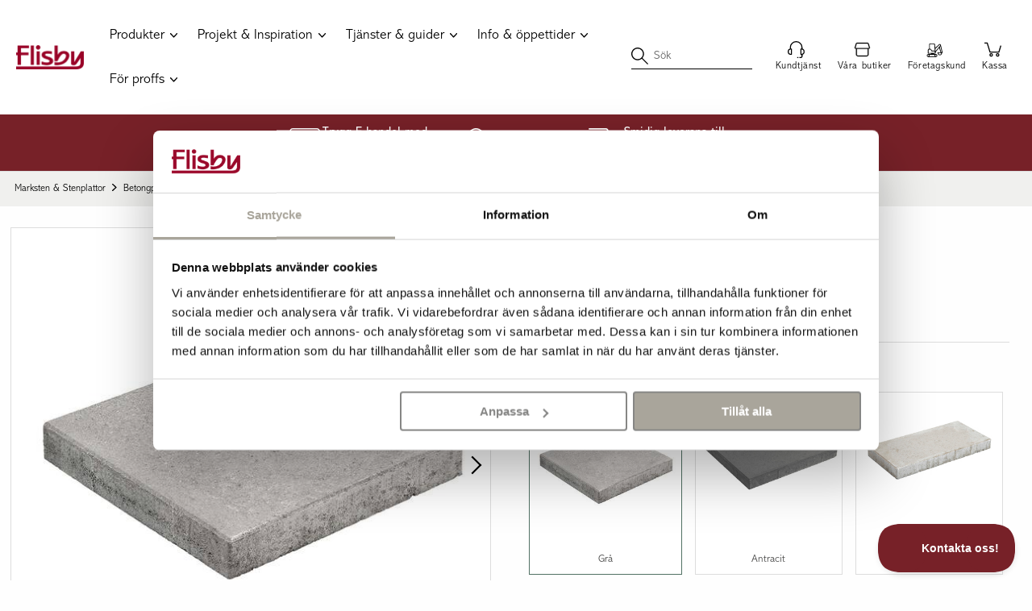

--- FILE ---
content_type: text/html; charset=utf-8
request_url: https://www.flisby.se/produkter/funkis-gra-60x60x8-cm
body_size: 41613
content:
<!DOCTYPE html>
<html lang="sv">
<head>
    
<meta charset="utf-8" />
<meta name="viewport" content="width=device-width, initial-scale=1.0, maximum-scale=1" />
<title>Funkis gr&#229; 60x60x8 cm | Handla hos Flisby </title>


<link href="/ui/css/site.min.css?v=9728CB5C102103C80A3163E65D2B2C8403FED8CBC1FF15FD5B85117B5E5BB3AF" rel="stylesheet" type="text/css" />

    <link rel="apple-touch-icon" href="/storage/89802885334D742CBE77860B11096F3EFF3AC4572E07DAF27B6974D90B88BD06/e9cc03dea5df46f5b966a74ccf60b837/180-180-1-jpg.Png/media/2e91d0482738465b9be33bd43317cdd7/Flisby_favicon.png" type="" />
    <link rel="icon" href="/storage/17E570A02F54A5A8CC58AB2AF3802F9C50898AEA0B706A22FC8ADEA7647D8A17/e9cc03dea5df46f5b966a74ccf60b837/192-192-1-jpg.Png/media/2e91d0482738465b9be33bd43317cdd7/Flisby_favicon.png" type="image/png" />
    <link rel="icon" href="/storage/585B36F6367C5C35F54DCB58EB9873BB3537AABF69FB8481018F71A1D79BD740/e9cc03dea5df46f5b966a74ccf60b837/96-96-1-jpg.Png/media/2e91d0482738465b9be33bd43317cdd7/Flisby_favicon.png" type="image/png" />
    <link rel="icon" href="/storage/550C46D2A87B5566CA36B31BE776BB7FFE15DC22A6F6A82B66572B02CE508067/e9cc03dea5df46f5b966a74ccf60b837/32-32-1-jpg.Png/media/2e91d0482738465b9be33bd43317cdd7/Flisby_favicon.png" type="image/png" />
    <link rel="icon" href="/storage/6AB5FA3C2150D51BFC4DE39B4FCFFD503F857ADEF43C790FC12FC7FDAC13A1E7/e9cc03dea5df46f5b966a74ccf60b837/16-16-1-jpg.Png/media/2e91d0482738465b9be33bd43317cdd7/Flisby_favicon.png" type="image/png" />
    <link rel="shortcut icon" href="/storage/3CF71D409747423B2089DF8AD613FCA2F96042C5E6F2E7B12066E7413D0FED6E/e9cc03dea5df46f5b966a74ccf60b837/16-16-1-jpg.Icon/media/2e91d0482738465b9be33bd43317cdd7/Flisby_favicon.ico" type="" />
    <meta name="description" content="Hos Flisby hittar du bland annat Funkis gr&#229; 60x60x8 cm. ✓ N&#246;jda kunder sedan 1966 ✓ Smidiga leveranser ✓ Kunnig personal som hj&#228;lper dig" />

    <link rel="canonical" href="https://www.flisby.se/produkter/funkis-gra-60x60x8-cm" />

    <meta name="robots" content="index,follow" />
<meta name="generator" content="Litium" />
<meta property="og:title" content="Funkis gr&#229; 60x60x8 cm | Handla hos Flisby" />
<meta property="og:type" content="website" />
    <meta property="og:image:secure_url" content="https://www.flisby.se/storage/380D1694698285A0BAC5D871C0BB7974E9F6578BD3F097E867671FDAA99AAB3A/edf6ebecdde540ca8090d304bf05479e/jpg/media/9ce243928f8946108d8928cb91c8f888/Funkis_gr%C3%A5_60x60x8.jpg" />
    <meta property="og:image:secure_url" content="https://www.flisby.se/storage/CA4FE43C1155A13EE86EE3A6F8F9FB8D8ED52A9CBEB9A6F7B9B2513D0FBA45E8/84dcd54c5a4b4615a56cacfb70159acc/png/media/92e8affa1707455f92651899a2bdfe8f/FLISBY_LOGO_RED_NEW.png" />
<meta property="og:url" content="https://www.flisby.se/produkter/funkis-gra-60x60x8-cm" />
<meta property="og:description" content="Hos Flisby hittar du bland annat Funkis gr&amp;#229; 60x60x8 cm. ✓ N&amp;#246;jda kunder sedan 1966 ✓ Smidiga leveranser ✓ Kunnig personal som hj&amp;#228;lper dig" />
<meta property="og:locale" content="sv_SE" />
<meta property="og:site_name" content="" />
<script type="text/javascript" src="/UI/vendor/lazy-sizes.js"></script>
<!-- Google Tag Manager --><script type="text/javascript">(function(w){w.dataLayer = w.dataLayer || [];})(window);(function(w,d,s,l,i){w[l]=w[l]||[];w[l].push({'gtm.start':new Date().getTime(),event:'gtm.js'});var f=d.getElementsByTagName(s)[0],j=d.createElement(s),dl=l!='dataLayer'?'&l='+l:'';j.async=true;j.src='//www.googletagmanager.com/gtm.js?id='+i+dl;f.parentNode.insertBefore(j,f);})(window,document,'script','dataLayer','GTM-542T759');</script><!-- End Google Tag Manager -->

<script>
  (function(d, id) {
    if (!window.flowbox) { var f = function () { f.q.push(arguments); }; f.q = []; window.flowbox = f; }
    if (d.getElementById(id)) {return;}
    var s = d.createElement('script'), fjs = d.scripts[d.scripts.length - 1]; s.id = id; s.async = true;
    s.src = 'https://connect.getflowbox.com/flowbox.js';
    fjs.parentNode.insertBefore(s, fjs);
  })(document, 'flowbox-js-embed');
</script>
<script type="text/javascript">!function(e,t,n){function a(){var e=t.getElementsByTagName("script")[0],n=t.createElement("script");n.type="text/javascript",n.async=!0,n.src="https://beacon-v2.helpscout.net",e.parentNode.insertBefore(n,e)}if(e.Beacon=n=function(t,n,a){e.Beacon.readyQueue.push({method:t,options:n,data:a})},n.readyQueue=[],"complete"===t.readyState)return a();e.attachEvent?e.attachEvent("onload",a):e.addEventListener("load",a,!1)}(window,document,window.Beacon||function(){});
</script><script type="text/javascript">window.Beacon('init', '3e33bf6b-4d7d-498c-be1d-3c01add7068b')</script> <meta name="facebook-domain-verification" content="r1nvpgk6upk4cpi55h0po3dt3h27si" /> <meta name="p:domain_verify" content="2bca763b22d0aca37c2e05bdf62234c9"/>

<!-- Meta Pixel Code -->
<script>
!function(f,b,e,v,n,t,s)
{if(f.fbq)return;n=f.fbq=function(){n.callMethod?
n.callMethod.apply(n,arguments):n.queue.push(arguments)};
if(!f._fbq)f._fbq=n;n.push=n;n.loaded=!0;n.version='2.0';
n.queue=[];t=b.createElement(e);t.async=!0;
t.src=v;s=b.getElementsByTagName(e)[0];
s.parentNode.insertBefore(t,s)}(window, document,'script',
'https://connect.facebook.net/en_US/fbevents.js');
fbq('init', '911202864114878');
fbq('track', 'PageView');
</script>
<noscript><img height="1" width="1" style="display:none"
src=https://www.facebook.com/tr?id=911202864114878&ev=PageView&noscript=1
/></noscript>
<!-- End Meta Pixel Code -->

    
    <script type="text/javascript">
    window.localStorage.setItem('requestVerificationToken', '-iAe8xGwdJjR2y-kE2q0OJG346Hg4XQiZoJ_K-JlvEhaXBAUT9m2K6oT-YFaYQUAafsjTnRxaMaCwDsO-rC625BaawsCt11gUbhOTJnYvfE1:0zOI_1Rau8cn9YMiS4N37WYRmP8MFfpwgzEbXHrwAJf0IjuU5nXcBQKF7x3oxCspm-OUZ_jGgDYAixg3taSFH3Qlvtw8GywqilEbKjgf7OE1');
    window.__litium = window.__litium || {};
    window.__litium.requestContext = {"channelSystemId":"41b9c34d-011b-4b7b-820c-63ce78795416","currentPageSystemId":"48855f5f-e7f9-4984-b1e7-f06b79ec857b","productCategorySystemId":"66bcdfef-18ce-4960-13db-08d7a009cdb2"};
    window.__litium.preloadState = window.__litium.preloadState || {};
    window.__litium.preloadState.cart = {"checkoutUrl":"/kassa","orderTotal":"0 kr","quantity":"0","orderRows":[],"cartIncludesVAT":true,"discount":"","deliveryCost":"","palletCost":"","palletSplitCost":"","grandTotal":"0 kr","vat":"0 kr","grandTotalWithoutVAT":"0 kr","b2COrderTotal":"","showConfiguratorAddPopUp":false,"purchaseTerms":"\u003cp\u003eHar du m\u0026ouml;jlighet att lossa lastbilen sj\u0026auml;lv med truck?\u003cbr /\u003e\nKontakta v\u0026aring;r kundservice f\u0026ouml;r att f\u0026aring; en offert p\u0026aring; frakten.\u003c/p\u003e\n\n\u003cp\u003eN\u0026auml;r du genomf\u0026ouml;r k\u0026ouml;pet i v\u0026aring;r webbshop\u003cbr /\u003e\ngodk\u0026auml;nner du v\u0026aring;ra\u0026nbsp;\u003cb\u003e\u003ca href=\u0022/kopvillkor\u0022\u003ek\u0026ouml;pvillkor\u003c/a\u003e\u003c/b\u003e\u0026nbsp;och \u003cb\u003e\u003ca href=\u0022/leveransvillkor\u0022\u003eleveransvillkor\u003c/a\u003e\u003c/b\u003e.\u003c/p\u003e\n","relatedProducts":[],"deliveryCostFinja":"","systemId":"00000000-0000-0000-0000-000000000000"};
    window.__litium.preloadState.navigation = {"contentLinks":[{"name":"Produkter","url":"/produkter","disabled":false,"isSelected":false,"showAsSubmenu":false,"links":[{"name":"Stenprodukter – Ute","disabled":false,"isSelected":false,"showAsSubmenu":true,"links":[{"name":"\u003cp\u003e\u003ca href=\u0022/typ/dekorsten\u0022\u003eDekorsten, g\u0026aring;rdsgrus \u0026amp; singel\u003c/a\u003e\u003c/p\u003e\n\n\u003cp\u003e\u003ca href=\u0022/typ/marksten\u0022\u003eMarksten \u0026amp; stenplattor\u003c/a\u003e\u003c/p\u003e\n\n\u003cp\u003e\u003ca href=\u0022/typ/gatsten\u0022\u003eGatsten\u003c/a\u003e\u003c/p\u003e\n\n\u003cp\u003e\u003ca href=\u0022/typ/mursten\u0022\u003eMursten\u003c/a\u003e\u003c/p\u003e\n\n\u003cp\u003e\u003ca href=\u0022/typ/kantsten\u0022\u003eKantsten\u003c/a\u003e\u003c/p\u003e\n\n\u003cp\u003e\u003ca href=\u0022/typ/trampsten\u0022\u003eTrampsten \u0026amp; stegsten\u003c/a\u003e\u003c/p\u003e\n\n\u003cp\u003e\u003ca href=\u0022/typ/stentrappor\u0022\u003eTrappblock, bekl\u0026auml;dnad \u0026amp; bel\u0026auml;ggning\u003c/a\u003e\u003c/p\u003e\n\n\u003cp\u003e\u003ca href=\u0022/tag/poolkanter\u0022\u003ePoolkanter \u0026amp; poolsarger\u003c/a\u003e\u003c/p\u003e\n\n\u003cp\u003e\u003ca href=\u0022/typ/vaggbekladnad?usage=ute\u0022\u003eV\u0026auml;ggbekl\u0026auml;dnad\u003c/a\u003e\u003c/p\u003e\n\n\u003chr style=\u0022margin:1em 0;\u0022 /\u003e\n\u003cp\u003e\u003ca href=\u0022/valj-material-ute\u0022\u003eV\u0026auml;lj utomhusmaterial \u0026raquo;\u003c/a\u003e\u003c/p\u003e\n\n\u003cp\u003e\u003ca href=\u0022/inspiration\u0022\u003eSe utomhusprojekt \u0026raquo;\u003c/a\u003e\u003c/p\u003e\n\n\u003cp\u003e\u003ca href=\u0022/outlet\u0022\u003eOutlet \u0026raquo;\u003c/a\u003e\u003c/p\u003e\n","disabled":false,"isSelected":false,"showAsSubmenu":false,"links":[]}]},{"name":"Stenprodukter – Inne","disabled":false,"isSelected":false,"showAsSubmenu":true,"links":[{"name":"\u003cp\u003e\u003ca href=\u0022/typ/stengolv\u0022\u003eStengolv\u003c/a\u003e\u003c/p\u003e\n\n\u003cp\u003e\u003ca href=\u0022/typ/vaggbekladnad?usage=inne\u0022\u003eV\u0026auml;ggbekl\u0026auml;dnad\u003c/a\u003e\u003c/p\u003e\n\n\u003cp\u003e\u003ca href=\u0022/typ/vaggplattor\u0022\u003eV\u0026auml;ggplattor\u003c/a\u003e\u003c/p\u003e\n\n\u003cp\u003e\u003ca href=\u0022/typ/stengolv/stenprov\u0022\u003eStenprover\u003c/a\u003e\u003c/p\u003e\n\n\u003cp\u003e\u003ca href=\u0022/typ/inredning\u0022\u003eInredning\u003c/a\u003e\u003c/p\u003e\n\n\u003chr style=\u0022margin:1em 0;\u0022 /\u003e\n\u003cp\u003e\u003ca href=\u0022/valj-material-inne\u0022\u003eV\u0026auml;lj inomhusmaterial \u0026raquo;\u003c/a\u003e\u003c/p\u003e\n\n\u003cp\u003e\u003ca href=\u0022/inspiration-inne\u0022\u003eSe inomhusprojekt \u0026raquo;\u003c/a\u003e\u003c/p\u003e\n\n\u003cp\u003e\u003ca href=\u0022/outlet\u0022\u003eOutlet \u0026raquo;\u003c/a\u003e\u003c/p\u003e\n","disabled":false,"isSelected":false,"showAsSubmenu":false,"links":[]}]},{"name":"Block, Bruk \u0026 Golv","disabled":false,"isSelected":false,"showAsSubmenu":true,"links":[{"name":"\u003cp\u003e\u003ca href=\u0022/typ/bruk-block-golv/torrbruk/betongbruk\u0022\u003eBetongbruk\u003c/a\u003e\u003c/p\u003e\n\n\u003cp\u003e\u003ca href=\u0022/typ/bruk-block-golv/torrbruk/murbruk\u0022\u003eMurbruk\u003c/a\u003e\u003c/p\u003e\n\n\u003cp\u003e\u003ca href=\u0022/typ/bruk-block-golv/torrbruk/putsbruk\u0022\u003ePutsbruk\u003c/a\u003e\u003c/p\u003e\n\n\u003cp\u003e\u003ca href=\u0022/typ/bruk-block-golv/torrbruk/lagningsbruk\u0022\u003eLagningsbruk\u003c/a\u003e\u003c/p\u003e\n\n\u003cp\u003e\u003ca href=\u0022/typ/bruk-block-golv/torrbruk/kalkbruk\u0022\u003eKalkbruk\u003c/a\u003e\u003c/p\u003e\n\n\u003cp\u003e\u003ca href=\u0022/typ/bruk-block-golv/torrbruk/golvbruk-och-golvavjamning\u0022\u003eGolvbruk och golvavj\u0026auml;mning\u003c/a\u003e\u003c/p\u003e\n\n\u003cp\u003e\u003ca href=\u0022/typ/bruk-block-golv/torrbruk/fix-och-fog\u0022\u003eFix \u0026amp; Fog\u003c/a\u003e\u003c/p\u003e\n\n\u003cp\u003e\u003ca href=\u0022/typ/bruk-block-golv/block-och-balkar/murblock-och-balkar\u0022\u003eMurblock och balkar\u003c/a\u003e\u003c/p\u003e\n\n\u003cp\u003e\u003ca href=\u0022/typ/bruk-block-golv/block-och-balkar/isolerblock-och-balkar\u0022\u003eIsolerblock och balkar\u003c/a\u003e\u003c/p\u003e\n\n\u003cp\u003e\u003ca href=\u0022/typ/bruk-block-golv/lattklinker\u0022\u003eL\u0026ouml;s l\u0026auml;ttklinker\u003c/a\u003e\u003c/p\u003e\n\n\u003cp\u003e\u0026nbsp;\u003c/p\u003e\n","disabled":false,"isSelected":false,"showAsSubmenu":false,"links":[]}]},{"name":"Material","disabled":false,"isSelected":false,"showAsSubmenu":true,"links":[{"name":"\u003cp\u003e\u003ca href=\u0022/typ/marksten/betongplattor\u0022\u003eBetong\u003c/a\u003e\u003c/p\u003e\n\n\u003cp\u003e\u003ca href=\u0022/typ/marksten/granitkeramik\u0022\u003eGranitkeramik\u003c/a\u003e\u003c/p\u003e\n\n\u003cp\u003e\u003ca href=\u0022/material/granitsten\u0022\u003eGranitsten\u003c/a\u003e\u003c/p\u003e\n\n\u003cp\u003e\u003ca href=\u0022/material/kalksten\u0022\u003eKalksten\u003c/a\u003e\u003c/p\u003e\n\n\u003cp\u003e\u003ca href=\u0022/typ/marksten/marktegel\u0022\u003eMarktegel\u003c/a\u003e\u003c/p\u003e\n\n\u003cp\u003e\u003ca href=\u0022/material/sandsten\u0022\u003eSandsten\u003c/a\u003e\u003c/p\u003e\n\n\u003cp\u003e\u003ca href=\u0022/typ/dekorsten/sjosten\u0022\u003eSj\u0026ouml;sten\u003c/a\u003e\u003c/p\u003e\n\n\u003cp\u003e\u003ca href=\u0022/material/skifferplattor\u0022\u003eSkiffer\u003c/a\u003e\u003c/p\u003e\n\n\u003cp\u003e\u003ca href=\u0022/material/marmor\u0022\u003eMarmor\u003c/a\u003e\u003c/p\u003e\n\n\u003cp\u003e\u003ca href=\u0022/material/olandssten\u0022\u003e\u0026Ouml;landssten\u003c/a\u003e\u003c/p\u003e\n","disabled":false,"isSelected":false,"showAsSubmenu":false,"links":[]}]},{"name":"Tillbehör","disabled":false,"isSelected":false,"showAsSubmenu":true,"links":[{"name":"\u003cp\u003e\u003ca href=\u0022/tillbehor/fiberdukar\u0022\u003eFiberdukar\u003c/a\u003e\u003c/p\u003e\n\n\u003cp\u003e\u003ca href=\u0022/tillbehor/fog-fast\u0022\u003eFog \u0026amp; f\u0026auml;st\u003c/a\u003e\u003c/p\u003e\n\n\u003cp\u003e\u003ca href=\u0022/tag/kantstal\u0022\u003eKantst\u0026aring;l\u003c/a\u003e\u003c/p\u003e\n\n\u003cp\u003e\u003ca href=\u0022/tillbehor/markrannor\u0022\u003eMarkr\u0026auml;nnor\u003c/a\u003e\u003c/p\u003e\n\n\u003cp\u003e\u003ca href=\u0022/tillbehor/redskap-verktyg\u0022\u003eRedskap \u0026amp; verktyg\u003c/a\u003e\u003c/p\u003e\n\n\u003cp\u003e\u003ca href=\u0022/tillbehor/rengoring-impregnering\u0022\u003eReng\u0026ouml;ring \u0026amp; impregnering\u003c/a\u003e\u003c/p\u003e\n\n\u003cp\u003e\u003ca href=\u0022/tillbehor/underlagsmaterial\u0022\u003eUnderlagsmaterial\u003c/a\u003e\u003c/p\u003e\n\n\u003cp\u003e\u003ca href=\u0022/tillbehor/utebelysning\u0022\u003eUtebelysning\u003c/a\u003e\u003c/p\u003e\n\n\u003cp\u003e\u003ca href=\u0022/tillbehor/ovrigt\u0022\u003e\u0026Ouml;vrigt\u003c/a\u003e\u003c/p\u003e\n","disabled":false,"isSelected":false,"showAsSubmenu":false,"links":[]}]}]},{"name":"Projekt \u0026 Inspiration","url":"/inspiration","disabled":false,"isSelected":false,"showAsSubmenu":false,"links":[{"name":"Inspireras ute","disabled":false,"isSelected":false,"showAsSubmenu":true,"links":[{"name":"\u003cp\u003e\u003ca href=\u0022/inspiration\u0022\u003eInspireras av v\u0026aring;ra kunder\u003c/a\u003e\u003c/p\u003e\n\n\u003cp\u003e\u003ca href=\u0022/inspiration/entreer\u0022\u003eEntre\u0026eacute;r\u003c/a\u003e\u003c/p\u003e\n\n\u003cp\u003e\u003ca href=\u0022/inspiration/garageuppfarter\u0022\u003eGarageuppfarter\u003c/a\u003e\u003c/p\u003e\n\n\u003cp\u003e\u003ca href=\u0022/inspiration/poolomraden\u0022\u003ePooler\u003c/a\u003e\u003c/p\u003e\n\n\u003cp\u003e\u003ca href=\u0022/inspiration/stenmurar\u0022\u003eStenmurar\u003c/a\u003e\u003c/p\u003e\n\n\u003cp\u003e\u003ca href=\u0022/inspiration/Stenrabatter\u0022\u003eStenrabatter\u003c/a\u003e\u003c/p\u003e\n\n\u003cp\u003e\u003ca href=\u0022/inspiration/trappor\u0022\u003eStentrappor\u003c/a\u003e\u003c/p\u003e\n\n\u003cp\u003e\u003ca href=\u0022/inspiration/tradgardsgangar\u0022\u003eTr\u0026auml;dg\u0026aring;rdsg\u0026aring;ngar\u003c/a\u003e\u003c/p\u003e\n\n\u003cp\u003e\u003ca href=\u0022/inspiration/uteplatser\u0022\u003eUteplatser\u003c/a\u003e\u003c/p\u003e\n\n\u003cp\u003e\u003ca href=\u0022/inspiration/vaxthusinspiration\u0022\u003eV\u0026auml;xthus\u003c/a\u003e\u003c/p\u003e\n","disabled":false,"isSelected":false,"showAsSubmenu":false,"links":[]}]},{"name":"Inspireras inne","disabled":false,"isSelected":false,"showAsSubmenu":true,"links":[{"name":"\u003cp\u003e\u003ca href=\u0022/rum/badrum\u0022\u003eBadrum\u003c/a\u003e\u003c/p\u003e\n\n\u003cp\u003e\u003ca href=\u0022/rum/hall\u0022\u003eHallar\u003c/a\u003e\u003c/p\u003e\n\n\u003cp\u003e\u003ca href=\u0022/rum/kok\u0022\u003eK\u0026ouml;k\u003c/a\u003e\u003c/p\u003e\n\n\u003cp\u003e\u003ca href=\u0022/rum/vardagsrum\u0022\u003eVardagsrum\u003c/a\u003e\u003c/p\u003e\n\n\u003cp\u003e\u003ca href=\u0022/inspiration-inne/stengolv\u0022\u003eStengolv\u003c/a\u003e\u003c/p\u003e\n\n\u003cp\u003e\u003ca href=\u0022/inspiration-inne/stenvaggar\u0022\u003eStenv\u0026auml;ggar\u003c/a\u003e\u003c/p\u003e\n","disabled":false,"isSelected":false,"showAsSubmenu":false,"links":[]}]},{"name":"Reportage","disabled":false,"isSelected":false,"showAsSubmenu":true,"links":[{"name":"\u003cp\u003e\u003ca href=\u0022/reportage/flisby-i-stockholm\u0022\u003eAllt i sten + Flisby = Sant\u003c/a\u003e\u003c/p\u003e\n\n\u003cp\u003e\u003ca href=\u0022/reportage/att-anlita-en-anlaggare\u0022\u003eAtt anlita en anl\u0026auml;ggare\u003c/a\u003e\u003c/p\u003e\n\n\u003cp\u003e\u003ca href=\u0022/reportage/belys-din-tradgard\u0022\u003eBelys din tr\u0026auml;dg\u0026aring;rd\u003c/a\u003e\u003c/p\u003e\n\n\u003cp\u003e\u003ca href=\u0022/reportage/intervju-med-en-plattsattare\u0022\u003eIntervju med en platts\u0026auml;ttare\u003c/a\u003e\u003c/p\u003e\n\n\u003cp\u003e\u003ca href=\u0022/reportage/julia-khouri\u0022\u003eIntervju med influencern Julia Khouri\u003c/a\u003e\u003c/p\u003e\n\n\u003cp\u003e\u003ca href=\u0022/inspiration/lattskott-plantering\u0022\u003eL\u0026auml;ttsk\u0026ouml;tt plantering\u003c/a\u003e\u003c/p\u003e\n\n\u003cp\u003e\u003ca href=\u0022/reportage/offerdalsskiffer\u0022\u003eOfferdalsskiffer\u003c/a\u003e\u003c/p\u003e\n","disabled":false,"isSelected":false,"showAsSubmenu":false,"links":[]}]},{"name":"Mer inspiration från Flisby","disabled":false,"isSelected":false,"showAsSubmenu":true,"links":[{"name":"\u003cp\u003e\u003ca href=\u0022/katalog\u0022\u003eProduktkatalog\u003c/a\u003e\u003c/p\u003e\n\n\u003cp\u003e\u003ca href=\u0022/stenguiden\u0022\u003eStenguiden\u003c/a\u003e\u003c/p\u003e\n\n\u003cp\u003e\u003ca href=\u0022/tjanster-och-guider/guider/stilguide\u0022\u003eStilguiden\u003c/a\u003e\u003c/p\u003e\n\n\u003cp\u003e\u003ca href=\u0022/produktguiden\u0022\u003eProduktguiden\u003c/a\u003e\u003c/p\u003e\n\n\u003cp\u003e\u003ca href=\u0022/murvaljaren\u0022\u003eMurv\u0026auml;ljaren\u003c/a\u003e\u003c/p\u003e\n\n\u003cp\u003e\u003ca href=\u0022/Nyhetsbrev\u0022\u003eNyhetsbrev\u003c/a\u003e\u003c/p\u003e\n","disabled":false,"isSelected":false,"showAsSubmenu":false,"links":[]}]}]},{"name":"Tjänster \u0026 guider","url":"/produkter","disabled":false,"isSelected":false,"showAsSubmenu":false,"links":[{"name":"Tjänster","disabled":false,"isSelected":false,"showAsSubmenu":true,"links":[{"name":"\u003cp\u003e\u003ca href=\u0022/hitta-stenlaggare\u0022\u003eHitta stenl\u0026auml;ggare\u003c/a\u003e\u003c/p\u003e\n\n\u003cp\u003e\u003ca href=\u0022/tradgardsarkitekter\u0022\u003eHitta tr\u0026auml;dg\u0026aring;rdsarkitekt\u003c/a\u003e\u003c/p\u003e\n\n\u003cp\u003e\u003ca href=\u0022/kundtjanst/boka-tid-med-en-stenexpert\u0022\u003eBoka tid\u0026nbsp;med en stenexpert\u003c/a\u003e\u003c/p\u003e\n\n\u003cp\u003e\u003ca href=\u0022/katalog\u0022\u003eBest\u0026auml;ll Flisbys produktkatalog\u003c/a\u003e\u003c/p\u003e\n\n\u003cp\u003e\u003ca href=\u0022/stenguiden\u0022\u003eLadda ner Stenguiden\u003c/a\u003e\u003c/p\u003e\n\n\u003cp\u003e\u003ca href=\u0022/Nyhetsbrev\u0022\u003eNyhetsbrev\u003c/a\u003e\u003c/p\u003e\n","disabled":false,"isSelected":false,"showAsSubmenu":false,"links":[]}]},{"name":"Verktyg \u0026 Produktguider","disabled":false,"isSelected":false,"showAsSubmenu":true,"links":[{"name":"\u003cp\u003e\u003ca href=\u0022/murvaljaren\u0022\u003eMurv\u0026auml;ljaren\u003c/a\u003e\u003c/p\u003e\n\n\u003cp\u003e\u003ca href=\u0022/produktguiden\u0022\u003eProduktguiden\u003c/a\u003e\u003c/p\u003e\n\n\u003cp\u003e\u003ca href=\u0022/mangdberaknare-underlagsmaterial\u0022\u003eM\u0026auml;ngdber\u0026auml;kning \u0026ndash; Underlagsmaterial\u003c/a\u003e\u003c/p\u003e\n\n\u003cp\u003e\u003ca href=\u0022/mangdberaknare-dekorsten\u0022\u003eM\u0026auml;ngdber\u0026auml;kning \u0026ndash;\u0026nbsp;Dekorsten\u003c/a\u003e\u003c/p\u003e\n\n\u003cp\u003e\u003ca href=\u0022/tjanster-och-guider/guider/stilguide\u0022\u003eStilguiden \u0026ndash; stenval efter hustyp\u003c/a\u003e\u003c/p\u003e\n\n\u003cp\u003e\u003ca href=\u0022/tjanster-och-guider/guider/att-valja-fog\u0022\u003eAtt v\u0026auml;lja fog\u003c/a\u003e\u003c/p\u003e\n\n\u003cp\u003e\u003ca href=\u0022/tjanster-och-guider/guider/hardfogsatgang\u0022\u003e\u0026Aring;tg\u0026aring;ng \u0026ndash; H\u0026aring;rdfog\u003c/a\u003e\u003c/p\u003e\n\n\u003cp\u003e\u003ca href=\u0022/tjanster-och-guider/guider/fogsands-fastfogs-stenmjolsatgang\u0022\u003e\u0026Aring;tg\u0026aring;ng \u0026ndash; Fogsand, fastfog,\u0026nbsp;stenmj\u0026ouml;lj\u003c/a\u003e\u003c/p\u003e\n","disabled":false,"isSelected":false,"showAsSubmenu":false,"links":[]}]},{"name":"Guider – Gör det själv ","disabled":false,"isSelected":false,"showAsSubmenu":true,"links":[{"name":"\u003cp\u003e\u003ca href=\u0022/tjanster-och-guider/gor-det-sjalv\u0022\u003eG\u0026ouml;r det sj\u0026auml;lv \u0026ndash; DIY-projekt\u003c/a\u003e\u003c/p\u003e\n\n\u003cp\u003e\u003ca href=\u0022/tjanster-och-guider/guider/laggningsrad\u0022\u003eL\u0026auml;ggningsr\u0026aring;d\u003c/a\u003e\u003c/p\u003e\n\n\u003cp\u003e\u003ca href=\u0022/tjanster-och-guider/guider/lagga-marksten-en-steg-for-steg-guide\u0022\u003eL\u0026auml;gga marksten - En steg f\u0026ouml;r steg-guide\u003c/a\u003e\u003c/p\u003e\n\n\u003cp\u003e\u003ca href=\u0022/tjanster-och-guider/guider/tips-om-kalkutfallning-pa-sten\u0022\u003eF\u0026aring; bort kalkutf\u0026auml;llning p\u0026aring; sten\u003c/a\u003e\u003c/p\u003e\n\n\u003cp\u003e\u003ca href=\u0022/tjanster-och-guider/guider/sa-rengor-du-stenplattorna\u0022\u003eS\u0026aring; reng\u0026ouml;r du stenplattor\u003c/a\u003e\u003c/p\u003e\n\n\u003cp\u003e\u003ca href=\u0022/tjanster-och-guider/guider/sa-lagger-du-ett-romanum-monster\u0022\u003eS\u0026aring; l\u0026auml;gger du ett romanumm\u0026ouml;nster\u003c/a\u003e\u003c/p\u003e\n","disabled":false,"isSelected":false,"showAsSubmenu":false,"links":[]}]},{"name":"Bra att veta","disabled":false,"isSelected":false,"showAsSubmenu":true,"links":[{"name":"\u003cp\u003e\u003ca href=\u0022/kundtjanst/vanliga-fragor\u0022\u003eVanliga fr\u0026aring;gor\u003c/a\u003e\u003c/p\u003e\n\n\u003cp\u003e\u003ca href=\u0022/tjanster-och-guider/guider/mattoleranser\u0022\u003eM\u0026aring;ttoleranser\u003c/a\u003e\u003c/p\u003e\n\n\u003cp\u003e\u003ca href=\u0022/tjanster-och-guider/bra-att-veta/bra-att-veta-om-betong\u0022\u003eBra att veta om betong\u003c/a\u003e\u003c/p\u003e\n\n\u003cp\u003e\u003ca href=\u0022/tjanster-och-guider/bra-att-veta/bra-att-veta-om-dekorsten\u0022\u003eBra att veta om dekorsten\u003c/a\u003e\u003c/p\u003e\n\n\u003cp\u003e\u003ca href=\u0022/tjanster-och-guider/bra-att-veta/bra-att-veta-om-naturstenar\u0022\u003eBra att veta om natursten\u003c/a\u003e\u003c/p\u003e\n\n\u003cp\u003e\u003ca href=\u0022/tjanster-och-guider/bra-att-veta/bra-att-veta-om-marktegel\u0022\u003eBra att veta om marktegel\u003c/a\u003e\u003c/p\u003e\n","disabled":false,"isSelected":false,"showAsSubmenu":false,"links":[]}]}]},{"name":"Info \u0026 öppettider","url":"/information-meny","disabled":false,"isSelected":false,"showAsSubmenu":false,"links":[{"name":"Information","disabled":false,"isSelected":false,"showAsSubmenu":true,"links":[{"name":"\u003cp\u003e\u003ca href=\u0022/om-oss\u0022\u003eOm oss\u003c/a\u003e\u003c/p\u003e\n\n\u003cp\u003e\u003ca href=\u0022/om-oss/for-foretag-och-organisationer\u0022\u003eF\u0026ouml;r f\u0026ouml;retag och organisationer\u003c/a\u003e\u003c/p\u003e\n\n\u003cp\u003e\u003ca href=\u0022/om-oss/jobba-hos-oss\u0022\u003eJobba hos oss\u003c/a\u003e\u003c/p\u003e\n\n\u003cp\u003e\u003ca href=\u0022/Nyhetsbrev\u0022\u003eNyhetsbrev\u003c/a\u003e\u003c/p\u003e\n\n\u003cp\u003e\u003ca href=\u0022/om-oss/sociala-medier\u0022\u003eSociala medier\u003c/a\u003e\u003c/p\u003e\n\n\u003cp\u003e\u003ca href=\u0022/kundtjanst/vanliga-fragor\u0022\u003eVanliga fr\u0026aring;gor\u003c/a\u003e\u003c/p\u003e\n","disabled":false,"isSelected":false,"showAsSubmenu":false,"links":[]}]},{"name":"Kontakta oss","disabled":false,"isSelected":false,"showAsSubmenu":true,"links":[{"name":"\u003cp\u003e\u003ca href=\u0022/kundtjanst\u0022\u003eKundtj\u0026auml;nst\u003c/a\u003e\u003c/p\u003e\n\n\u003cp\u003e\u003ca href=\u0022/vara-butiker\u0022\u003eV\u0026aring;ra stenbutiker\u003c/a\u003e\u003c/p\u003e\n\n\u003cp\u003e\u003ca href=\u0022/vara-butiker/showroom-i-stockholm-arlandastad\u0022\u003eShowroom i Stockholm Arlandastad\u003c/a\u003e\u003c/p\u003e\n","disabled":false,"isSelected":false,"showAsSubmenu":false,"links":[]}]},{"name":"Butiker – Öppettider","disabled":false,"isSelected":false,"showAsSubmenu":true,"links":[{"name":"\u003cp\u003e\u003ca href=\u0022/vara-butiker/stenbutiken-i-goteborg\u0022\u003eButiken i G\u0026ouml;teborg\u003c/a\u003e\u003c/p\u003e\n\n\u003cp\u003e\u003ca href=\u0022/vara-butiker/stenbutiken-i-halmstad\u0022\u003eButiken i Halmstad\u003c/a\u003e\u003c/p\u003e\n\n\u003cp\u003e\u003ca href=\u0022/vara-butiker/stenbutiken-i-jonkoping\u0022\u003eButiken i J\u0026ouml;nk\u0026ouml;ping\u003c/a\u003e\u003c/p\u003e\n\n\u003cp\u003e\u003ca href=\u0022/vara-butiker/stenbutiken-i-malmo\u0022\u003eButiken i Malm\u0026ouml;\u003c/a\u003e\u003c/p\u003e\n\n\u003cp\u003e\u003ca href=\u0022/vara-butiker/stenbutiken-i-norsborg\u0022\u003eButiken i Norsborg\u003c/a\u003e\u003c/p\u003e\n\n\u003cp\u003e\u003ca href=\u0022/vara-butiker/stenbutiken-i-upplands-vasby\u0022\u003eButiken i Upplands V\u0026auml;sby\u003c/a\u003e\u003c/p\u003e\n\n\u003cp\u003e\u003ca href=\u0022/vara-butiker/butik-utstallning-och-lager-i-flisby\u0022\u003eButiken i Flisby\u003c/a\u003e\u003c/p\u003e\n","disabled":false,"isSelected":false,"showAsSubmenu":false,"links":[]}]},{"name":"Policy och villkor","disabled":false,"isSelected":false,"showAsSubmenu":true,"links":[{"name":"\u003cp\u003e\u003ca href=\u0022/om-oss/uppforandekod\u0022\u003eUppf\u0026ouml;randekod\u003c/a\u003e\u003c/p\u003e\n\n\u003cp\u003e\u003ca href=\u0022/kundtjanst/dataskyddspolicy\u0022\u003eDataskyddspolicy\u003c/a\u003e\u003c/p\u003e\n\n\u003cp\u003e\u003ca href=\u0022/kopvillkor\u0022\u003eK\u0026ouml;pvillkor\u003c/a\u003e\u003c/p\u003e\n\n\u003cp\u003e\u003ca href=\u0022/leveransvillkor\u0022\u003eLeveransvillkor\u003c/a\u003e\u003c/p\u003e\n","disabled":false,"isSelected":false,"showAsSubmenu":false,"links":[]}]}]},{"name":"För proffs","url":"/outlet","disabled":false,"isSelected":false,"showAsSubmenu":false,"links":[{"name":"Information","disabled":false,"isSelected":false,"showAsSubmenu":true,"links":[{"name":"\u003cp\u003e\u003ca href=\u0022/foretagskund\u0022\u003eF\u0026ouml;rm\u0026aring;ner som\u0026nbsp;f\u0026ouml;retagskund\u003c/a\u003e\u003c/p\u003e\n\n\u003cp\u003e\u003ca href=\u0022/om-oss/for-foretag-och-organisationer/produkter-till-offentliga-miljoer\u0022\u003eProdukter f\u0026ouml;r offentliga milj\u0026ouml;er\u003c/a\u003e\u003c/p\u003e\n\n\u003cp\u003e\u003ca href=\u0022https://docs.google.com/forms/d/e/1FAIpQLSfRC3O5yXm8Dj7JLnMs_toRTfViiImXgHO4fp9hqkt5WPmOgQ/viewform\u0022 target=\u0022_blank\u0022\u003eAns\u0026ouml;k om att bli f\u0026ouml;retagskund\u003c/a\u003e\u003c/p\u003e\n","disabled":false,"isSelected":false,"showAsSubmenu":false,"links":[]}]},{"name":"Vårt erbjudande till","disabled":false,"isSelected":false,"showAsSubmenu":true,"links":[{"name":"\u003cp\u003e\u003ca href=\u0022/om-oss/for-foretag-och-organisationer/byggherre\u0022\u003eByggherrar\u003c/a\u003e\u003c/p\u003e\n\n\u003cp\u003e\u003ca href=\u0022/om-oss/for-foretag-och-organisationer/entreprenor\u0022\u003eEntrepren\u0026ouml;rer\u003c/a\u003e\u003c/p\u003e\n\n\u003cp\u003e\u003ca href=\u0022/om-oss/for-foretag-och-organisationer/arkitekt\u0022\u003eArkitekter\u003c/a\u003e\u003c/p\u003e\n\n\u003cp\u003e\u003ca href=\u0022/om-oss/for-foretag-och-organisationer/kommuner-och-myndigheter\u0022\u003eKommuner \u0026amp; myndigheter\u003c/a\u003e\u003c/p\u003e\n","disabled":false,"isSelected":false,"showAsSubmenu":false,"links":[]}]},{"name":"Redan företagskund hos oss?","disabled":false,"isSelected":false,"showAsSubmenu":true,"links":[{"name":"\u003cp\u003e\u003ca href=\u0022/kundtjanst/kontakta-oss\u0022\u003eKontakta oss \u0026ndash; vi hj\u0026auml;lper dig med ditt projekt\u003c/a\u003e\u003c/p\u003e\n\n\u003cp\u003e\u003cb\u003e\u003ca href=\u0022/logga-in\u0022\u003eLOGGA IN\u0026nbsp;\u0026gt;\u0026gt;\u003c/a\u003e\u003c/b\u003e\u003c/p\u003e\n","disabled":false,"isSelected":false,"showAsSubmenu":false,"links":[]}]}]}],"extraLinks":[{"accessibleByUser":true,"attributes":{"class":"customer-service"},"href":"https://www.flisby.se/kundtjanst","text":"Kundtjänst"},{"accessibleByUser":true,"attributes":{"class":"stores"},"href":"/vara-butiker","text":"Våra butiker"},{"accessibleByUser":true,"attributes":{"class":"profile"},"href":"/foretagskund","text":"Företagskund"}]};
    window.__litium.constants = {
        role: {
            approver: "Ordergodkannare",
            buyer: "Orderlaggare",
        },
        countries: [{"text":"Sweden","value":"SE","selected":false}],
        checkoutMode: {
            privateCustomers: 2,
            companyCustomers: 4,
            both: 1
        }
    };
    window.__litium.quickSearchUrl = "/sokresultat";
    window.__litium.translation = {"straightSection":"Rak sektion","general.search":"Sök","checkout.delivery.postal.code.placeholder":"Ange postnummer","validation.required":"Obligatoriskt","quantityCalculatorChooseMaterial":"Välj produkt","wallConfiguratorProductSelectionTip":"Kontakta gärna vår kundtjänst om du har frågor. Ring 010-141 56 00 eller chatta med oss genom att klicka på knappen \u0022Kontakta oss\u0022 längst ner på denna sida. Nedanstående resultat visar rekommenderade produkter. Du har möjlighet att justera genom att ändra antal eller avmarkera produkter genom att klicka på dem om du inte vill ha med dem i uträkningen av total kostnad. När du är nöjd kan du enkelt lägga produkterna i varukorgen för att genomföra ett köp.","checkout.customerinfo.reference":"Referens","mypage.address.country":"Land","configuratorSharePopupMessage":"Meddelande","checkout.address.save":"Spara adress","mypage.address.title":"Adresser","mypage.quotations.button.added":"Tillagd","fogcalculator.tiledimensions":"Markplattornas storlek","checkout.quotations.inputfield":"Namnge varukorg","mypage.address.address":"Adress","checkout.customerinfo.companyname":"Företagsnamn","addSection":"Lägg till sektion","cornerPlusStraightHeader":"Hörna + rak sektion","moreProductInformation":"Mer produktinformation","tooltip.addedtocart":"Produkten har lagts i varukorgen","checkout.delivery.alternatives":"Se fraktalternativ","minicart.numberofproduct":"produkter","mypage.order.title":"Ordrar","filter.description":"Filter:","checkout.address.custom":"Ny adress","fogcalculator.close":"Stäng","checkout.customerinfo.businesscustomer":"Företagskund?","product.unitdropdown.st":"st","mypage.quotations.button.add":"Lägg i varukorg","mypage.quotations.headers.total":"Totalt värde","checkout.address.country":"Land","addtocart.tocheckout":"Till kassan","mypage.address.phonenumber":"Telefon","quantityCalculatorProductPageText":"\u003cp style=\u0022font-size:85%; text-align:left; margin-top:-0.5em; margin-bottom:0;\u0022\u003e\u003cb\u003eObservera\u003c/b\u003e att denna mängdberäknare enbart ger en uppskattning av verklig åtgång. Exempelvis kan olika hård komprimering variera. 15% är en uppskattning. Även materialets densitet kan varriera något vilket också gör att åtgången kan variera.\u003c/p\u003e","height":"Höjd (m)","configuratorSharePopupSend":"Skicka","checkout.customerinfo.lastname":"Efternamn","checkout.quotations.button":"Spara","configuratorShareConfirmationHeader":"Nu är det skickat","startWithCornerStoneText":"Börja med rak murkant","quantityCalculatorSizeDescription":"Ange bredd och längd eller redan uträknad yta","checkout.address.postnumber":"Postnummer","validation.checkrequired":"Vänligen acceptera villkoren.","addtocart.relatedproducts":"Kunder som tittade på detta, tittade även på dessa","mypage.address.addtitle":"Lägg till","quantityCalculatorArea":"Yta (m²)","mypage.info.title":"Mina uppgifter","mypage.address.address2":"Adressrad 2 (ej obligatorisk)","mypage.address.add":"Lägg till","checkout.quotations.error":"Kunde inte spara varukorgen. Prova igen senare","checkoutConfiguratorText":"En del av din mur från vår produktväljare","pillarHeader":"Pelare","mypage.quotations.button.hide":"Dölj","checkout.quotations.title":"Spara din varukorg till senare","quantityCalculatorWidth":"Bredd (m)","configuratorShareEmailError":"Ogiltig e-postadress","checkout.cart.compaignprice":"Kampanjpris","validation.checkrequired.referencenumber":"Vänligen acceptera påminnelsen om referensnummer","straightSectionDescription":"Ange sektionens längd och höjd","configuratorProductShowImages":"Fler bilder","downloadHandbook":"Ladda hem en arbetsanvisning","validation.phone":"Telefon","fogcalculator.fogwidth":"Fogbredd (mm)","configuratorAddedToCartHeaderPrefix":"Produktväljare för mur","productConfiguratorAddToCart":"Lägg i varukorg","mypage.address.edittitle":"Ändra","configuratorMoreProductInfoPopUpContent":"Produktväljaren ligger kvar i detta fönster så att du enkelt kan komma tillbaka hit genom att stänga det nya fönstret med produktsidan.","mypage.quotations.button.show":"Visa artiklar","checkout.customerinfo.title":"Kunduppgifter","mypage.person.firstname":"Förnamn","navbar.title":"Meny","productConfiguratorDisclaimer":"Produktväljarens syfte är att hjälpa dig att utifrån dina val lyfta fram produkter till ditt projekt. Tänk på att vindlast, snölast och markförhållanden kan påverka hur muren bör byggas. Flisby ansvarar inte för konstruktionslösningar. Mängdberäkningarna är uppskattningar och verklig åtgång kan variera efter utförande. Därför kan Flisby inte heller ansvara för att uträknad åtgång stämmer med verklig förbrukning.","checkout.customerinfo.address":"Adress","quantityCalculatorChooseProduct":"Mängdberäkna","configuratorMoreProductInfoPopUpBtnAbort":"Avbryt","priceCalculation.unitKey_St":"st","quantityCalculatorGuide":"Guide – produktval och lagertjocklek","mypage.person.subtitle":"Personer i företaget","checkout.order.vat":"Moms","linearMeterUnit":"lpm","checkout.delivery.pickstore":"Välj butik","general.save":"Spara","checkout.payment.title":"Betalsätt","checkout.customerinfo.companyaddress.placeholder":"Välj en adress","sectionDetailsValidation":"Vänligen ange alla avsnitt detaljer","mypage.person.email":"E-post","wallConfiguratorRecommendedProducts":"Vi rekommenderar följande produkter till din mur","checkout.campaigncode":"Eventuell rabattkod","product.unitdropdown.pallets":"pall","validation.invalidusername":"Användarnamnet är inte giltigt","productpage.totalprice":"Totalt pris","pillarDescription":"Ange pelarens höjd","addtocart.addedtocart":"Tillagd i kundvagn","checkout.placeorder":"Bekräfta","checkout.customerinfo.personalnumbersecondpart":" ","contractor.search.resultheading":"Anläggare i","quantityCalculatorWeight":"Vikt","contractor.postalarea":"Postort","seeCalculations":"UTFÖR BERÄKNING","checkout.order.palletsplitcost":"Brutna pallar","fogcalculator.tilethickness":"Tjocklek (mm)","quantityCalculatorMoreProductInfoPopUpBtnContinue":"Fortsätt till produktsidan","fogcalculator.othermeasurements":"Övriga mått","mypage.person.title":"Personer","quantityCalculatorAddCompression":"Lägg till 15% för komprimering av underlaget","validation.personalnumber":"Personnummer","checkout.order.producttotal.without.discount":"Din rabatt","quantityCalculatorLength":"Längd (m)","checkout.address.address":"Adress","minicart.total":"Totalt","relatedProductsAddToCart":"Lägg i varukorgen","general.ok":"OK","search.yourfilter":"Dina filter","mypage.quotations.headers.expires":"Utgår","checkout.delivery.errormessage":"Ogiltigt postnummer","tooltip.reordered":"Produkter är lagda i varukorgen.","checkout.customerinfo.city":"Land","checkout.cart.header.total":"Total","checkout.title":"Kassa","checkout.cart.header.products":"Produkter","checkout.customerinfo.zipcode":"Postnummer","checkout.address.phonenumber":"Telefon","checkout.terms.link":"villkoren","mypage.quotations.noquotations":"Det finns ingen sparad lista","checkout.terms.referencenumberreminder":"Jag har sett över möjligheten att ange referensnummer","checkout.vat.includingvat":"inkl. moms","product.noproductimage":"Bild saknas","checkout.order.paymentcost":"Avgift","chooseSectionType":"Välj sektionstyp","checkout.quotations.success":"Din varukorg är sparad!","checkout.address.address2":"Adressrad 2 (ej obligatorisk)","general.select":"Välj","delivery.address":"Leveransadress","checkout.quotations.text":"Ange ett namn för din varukorg som du senare kan hitta under mina sidor","quantityCalculatorMoreProductInfoPopUpContent":"Mängdberäknaren ligger kvar i detta fönster så att du enkelt kan komma tillbaka hit genom att stänga det nya fönstret med produktsidan.","wallSections":"Mursektioner","search.showall":"Visa alla","checkout.address.city":"Stad","filter.showmore":"Visa mer","general.remove":"Ta bort","contractor.search.placeholder":"Sök område...","corner":"Hörna","quantityCalculatorChooseMaterialDetails":"\u003cp style=\u0022text-align:center;\u0022\u003eOm du är osäker på vad du ska välja kan du få hjälp med vår enkla guide nedan. Du kan även klicka på en produktbild för mer information.\u003c/p\u003e","mypage.address.subtitle":"Adresser","facet.header.sortCriteria":"Sortera","quantityCalculatorMoreProductInfoPopUpTitle":"Länken öppnar produktsidan i ett nytt fönster","mypage.person.phone":"Telefon","productMissingPriceText":"Kontakta oss för offert.","checkout.cart.total":"Totalt","fogcalculator.tilelength":"Längd (mm)","checkout.address.stored":"Befintlig adress","checkout.customerinfo.personalnumberfirstpart":"Personnummer","checkout.customerinfo.country.placeholder":"Välj ett land","checkout.order.producttotal":"Varuvärde","checkout.order.message":"Meddelande till kundtjänst/Referensnummer","checkout.terms.acceptTermsOfCondition":"Jag har läst och accepterar","checkout.cart.header.quantity":"Antal","checkout.usecampaigncode":"Använd","mypage.person.name":"Namn","minicart.checkout":"Kassa","fogcalculator.open":"Beräkna ditt mängdbehov","configuratorShareConfirmationDescription":"Ett e-postmeddelande med en länk till den färdiginställda produktväljaren har nu skickats till den e-postadress som du angav.","product.wholePackageQuantityMessage":"Det får plats {value} {defaultunit} i ett paket.","tooltip.approvedorder":"Godkänn order","billing.address":"Faktureringsadress","quantityCalculatorBottomDescription":"\u003cp\u003eVåra säckar på 500 och 700 kg kan enbart levereras hem till dig. De kan inte hämtas i butik, men undantag från vår butik i Flisby. Ändra till 1000 kg-säckar om du vill kunna hämta din beställning i en av våra butiker. Vill du däremot ha hemleverans så är 500 och 700 kg säckar att föredra, då det innebär en billigare leveranskostnad.\u003c/p\u003e\u003cp\u003e\u003cb\u003eObservera\u003c/b\u003e att denna mängdberäknare enbart ger en uppskattning av verklig åtgång. Exempelvis kan olika hård komprimering variera. 15% är en uppskattning. Även materialets densitet kan varriera något vilket också gör att åtgången kan variera.\u003c/p\u003e","checkout.customerinfo.clicktologin":"Klicka för att logga in. ","product.buy":"Köp","endWithCornerStoneText":"Avsluta med rak murkant","mypage.person.role":"Roll","checkout.customerinfo.country":"Land","mypage.quotations.headers.createdby":"Skapad av","priceCalculation.unitKey_M2V2":"m²","general.close":"Stäng","mypage.quotations.headers.created":"Skapad","configuratorMoreProductInfoPopUpBtnContinue":"Fortsätt till produktsidan","quantityCalculatorVolumeDescription":"Ange djup eller redan uträknad volym","general.cancel":"Avbryt","checkout.cart.title":"1. Varukorg","quantityCalculatorBuy":"Köp","quantityCalculatorTotalPrice":"Kostnad","addtocart.relatedaccessories":"Du kan också behöva","checkout.login.to.placeorder":"Logga in för att lägga order","mypage.person.add":"Lägg till","relatedProductsTitle":"Tips på fler produkter du kan behöva","priceCalculation.unitKey_M2":"m2","checkout.cart.empty":"Din varukorg är tom","addtocart.relatedseries":"Fler produkter ur samma serie","mypage.person.role.buyer":"Orderläggare","mypage.person.edittitle":"Ändra","checkout.delivery.title":"2. Se leveransalternativ","contractor.search.noresult":"Inget resultat","checkout.customerinfo.personalnumber":"Personnummer","mypage.quotations.items.headers.articlenumber":"Artikelnummer","roundedCornerDescription":"Ange längd och höjd efter hörnet","deliveryFromFlisby":"Leverans från Flisby","checkout.cart.header.price":"Pris","contractor.choosepostalarea":"Välj postort","mypage.address.city":"Stad","product.wholePackageInfoText":"Säljs endast i hela paket via webb.","addtocart.keepshopping":"Fortsätt handla","checkout.order.grandTotal":"Totalt ink moms","heightValidation":"Max höjd är {height} m. Kontakta kundtjänst.","checkout.customerinfo.privatecustomer":"Privatkund","checkout.customerinfo.cellphone":"Telefon","checkout.customerinfo.existingcustomer":"Redan kund? ","checkout.order.total":"Totalt","validation.unique":"Värdet är inte unikt","facet.header.categories":"Kategorier","configuratorSharePopupEmail":"E-postadress","cornerPlusStraightDescription":"Ange längd och höjd efter hörnet","configuratorSend":"Skicka konfiguration och resultat via e-post","product.pallet":"pall","general.meny":"Meny","checkout.terms.acceptterms":"Jag har läst och accepterar","checkout.customerinfo.careof":"c/o","quantityCalculatorTopDescription":"\u003cp style=\u0022text-align:center;\u0022\u003eOm du redan har räknat ut yta eller till och med volym så kan du ange detta direkt i stället för att ange mått.\u003c/p\u003e","pillarInstructionRoundedCorner":"OBS: Om det finns en mursektion före pelaren bör kryssrutan \u0022Avsluta med hörnstenar\u0022 markeras. Om du ska lägga till en mursektion efter pelaren bör kryssrutan \u0022Börja med hörnstenar\u0022 markeras.","filter.showless":"Visa mindre","chooseSectionTypeDescription":"Efter valet anger du mått på sektionen","quantityCalculatorVolume":"Volym (m³)","general.readmore":"Läs mer","mypage.quotations.headers.name":"Namn","checkout.vat.excludingvat":"exkl. moms","fogcalculator.tilewidth":"Bredd (mm)","checkout.order.title":"Din order","checkout.customerinfo.signupandlogin":"Registrera dig och logga in","checkout.order.deliverycost":"Leveranskostnad","checkout.customerinfo.email":"E-post","productpage.unitchangetext":"{currentUnit} motsvarar cirka {changingUnit}","validation.emailinused":"Denna e-post finns redan registrerad, försök med en annan.","product.show":"Visa","mypage.login.title":"Inloggningsuppgifter","product.weight":"Vikt","mypage.quotations.items.headers.name":"Namn","roundedCornerText":"Rundade hörn","mypage.address.postnumber":"Postnummer","checkout.order.palletcost":"Pallkostnad","configuratorShareConfirmationClose":"Stäng","quantityCalculatorMoreProductInfo":"Mer produktinformation","roundedCornerHeader":"Runt hörn {degree} + rak sektion","fogcalculator.area":"Markyta (m²)","priceCalculation.unitKey_pallet":"pallets","mypage.quotations.items.headers.quantity":"Antal","checkout.order.discount":"Rabatt","mypage.person.addtitle":"Lägg till","quantityCalculatorCalculatedWeight":"Beräknad vikt (ton)","deliveryFromFinja":"Leverans från annan leverantör","mypage.person.lastname":"Efternamn","product.wholePallet":"Säljs endast i helpall via webb","checkout.delivery.selectstore":"Välj butik för prisuppgift","length":"Längd (m)","fogcalculator.description":"Uträknad mängd fylls i produktens kvantitetsfält. Den uträknade mängden är endast en uppskattning.","facet.header.filter":"Filtrera","product.unitdropdown.m2":"m²","quantityCalculatorDepth":"Djup (cm)","quantityCalculatorMoreProductInfoPopUpBtnAbort":"Avbryt","checkout.customerinfo.phonenumber":"Telefon","configuratorMoreProductInfoPopUpTitle":"Länken öppnar produktsidan i ett nytt fönster","validation.email":"E-posten är inte giltig","checkout.customerinfo.firstname":"Förnamn","totalCost":"Total kostnad","piller":"Pelare","roundedCorners":"Rundade hörn","quantityCalculatorOpen":"Beräkna ditt mängdbehov","product.wholePackageQuantityPerPackage":"Antal per paket","product.packageUnit":"paket","mypage.person.role.approver":"Ordergodkännare"};
    window.__litium.isBusinessCustomer = false;
    window.__flisby = window.__flisby || {};
    window.__flisby.i18n = {
        locale: 'sv'
    };
</script>

</head>
<body>
    <!-- Google Tag Manager (noscript) --><noscript><iframe src='//www.googletagmanager.com/ns.html?id=GTM-542T759' height='0' width='0' style='display:none;visibility:hidden'></iframe></noscript><!-- End Google Tag Manager (noscript) -->




<header id="header" role="banner" class="header  beige  ">
    <div class="header__row extended-header ">
        <div class="header__top-row">
            <a href="/" class="header__logo">
                <img alt="" src="/storage/9B7F4E0FF26369FFF28B1DA9B83888C1559A00A5E7BD6A0ABC1F9CD90BAB60A3/84dcd54c5a4b4615a56cacfb70159acc/170-61-0-png.Png/media/92e8affa1707455f92651899a2bdfe8f/FLISBY_LOGO_RED_NEW.png" />
            </a>
            <div class="header__components-row">
                <div class="header__left-column">
                    <nav role="navigation" class="navbar row " id="navbar"></nav>
                </div>
                <div class="header__right-column">
                    <div id="quickSearch" class="quicksearch__show-desktop"></div>
                    <div class="header__components">
                        
                        <div class="customer-service">
                            <a href="https://www.flisby.se/kundtjanst" class="customer-service__link--block">
                                <i class="customer-service__icon"></i>
                                <span class="customer-service__title">Kundtj&#228;nst</span>
                            </a>
                        </div>
                        <div class="stores">
                            <a href="/vara-butiker" class="stores__link--block">
                                <i class="stores__icon"></i>
                                <span class="stores__title">V&#229;ra butiker</span>
                            </a>
                        </div>
                        
    <div class="profile">
        <a href="/foretagskund" class="profile__link--block">
            <i class="profile__icon"></i>
            <span class="profile__title">F&#246;retagskund</span>
        </a>
    </div>

                        <div id="miniCart" class="cart cart--mini"></div>
                    </div>
                </div>
            </div>
        </div>
    </div>
</header>


<div class="usp-banner__wrapper" style="display: block; background-color: #772128">
    <div class="usp-banner__item-container columns">
                <div class="usp-banner__item">
                        <img src="/storage/5855F0662137CE69DC6B7381EA15B79B1A20BDDFE67A9E1ED09247E1973B166F/448f94d968414c9f90b2261f8a2c3596/svg/media/82756e373ef94293bd334e8b27b54b36/Flisby%20Natbutik%20ikon%20-%20vit.svg" style="height: 36px" alt="Ikon – N&#228;rbutik" />
                    <p>Trygg E-handel med Klarna</p>
                </div>
                <div class="usp-banner__item">
                        <img src="/storage/FE1950008BC68F43129A0251312F411E3735EA8B6AED0E819848E1C2A5C6DA20/f4c8f2a467c5403aba012d986ce7cc0f/svg/media/b26604c48c1c4833ad3faaa7115fdba8/kundtjanst-ikon.svg" style="height: 36px" alt="" />
                    <p>Gratis r&#229;dgivning</p>
                </div>
                <div class="usp-banner__item">
                        <img src="/storage/5F86215381B9914AFAFFE1BC272F4646E69B7EA0FD7945735F95A77107A8B2D7/b335ad6274e748a7bc8bc49e5789f1b9/svg/media/50a00559ac3744619968b960fad8ffa0/Flisby%20Snabb%20leverans%20ikon%20-%20vit.svg" style="height: 36px" alt="Ikon – Snabb leverans" />
                    <p>Smidig leverans till dig</p>
                </div>
    </div>
</div>


    <nav class="breadcrumbs-container "  style="display: none">
        <div class="row">
            <div class="column">
                <ul class="breadcrumbs">
                    <li class="breadcrumbs__item " >
                        <a class="breadcrumbs__link" href="/">Startsida</a>
                    </li>
                    <li class="breadcrumbs__item " >
                        <a class="breadcrumbs__link" href="/produkter">Produkter</a>
                    </li>
                    <li class="breadcrumbs__item " >
                        <a class="breadcrumbs__link" href="/produkter/funkis-gra-60x60x8-cm">Funkis gr&#229; 60x60x8 cm</a>
                    </li>
                </ul>
            </div>
        </div>
    </nav>
    <main class="main-content">
        
    <nav class="breadcrumbs-container product-detail__breadcrumbs">
        <div class="row">
                <ul class="breadcrumbs category small-9 medium-6 large-6 columns">
                <li class="breadcrumbs__item">
                    <a class="breadcrumbs__link" href="/typ/marksten">Marksten &amp; Stenplattor</a>
                </li>
                <li class="breadcrumbs__item">
                    <a class="breadcrumbs__link" href="/typ/marksten/betongplattor">Betongplattor</a>
                </li>
                <li class="breadcrumbs__item">
                    <a class="breadcrumbs__link" href="/tag/tradgardsplattor">Tr&#228;dg&#229;rdsplattor</a>
                </li>
                <li class="breadcrumbs__item">
                    <a class="breadcrumbs__link" href="/tag/funkis">Funkis</a>
                </li>
    </ul>

        </div>
    </nav>
    <div class="product-detail__wrapper">
        <div class="row product-grid" itemscope itemtype="http://schema.org/Product">
            <meta itemprop="description" content="&amp;lt;p&gt;Funkis gr&amp;amp;aring; 60x60 &amp;amp;auml;r en betongplatta som &amp;amp;auml;ven finns i storlekarna 90x90, 30x30, 90x60 och 60x30. Plattorna kan kombineras fritt. Som namnet anger s&amp;amp;aring; passar Funkis mycket bra till dagens moderna villor i funkisstil. Plattorna finns i fyra f&amp;amp;auml;rger. I betongen blandas flintasten f&amp;amp;ouml;r att ge en unik lyster och styrka. S&amp;amp;Auml;LJS ENDAST I HELPALL. Funkis i 8 cm tjocklek t&amp;amp;aring;l tyngre trafik.&amp;lt;/p&gt;

&amp;lt;p&gt;Minst 2 mm fogbredd.&amp;lt;/p&gt;

&amp;lt;p&gt;&amp;lt;b&gt;OBS:&amp;lt;/b&gt;&amp;amp;nbsp;F&amp;amp;ouml;r denna produkt kan det f&amp;amp;ouml;rekomma n&amp;amp;aring;got l&amp;amp;auml;ngre leveranstider i Stockholmsregionen. Kontakta butiken i &amp;lt;u&gt;&amp;lt;a href=&amp;quot;/vara-butiker/stenbutiken-i-upplands-vasby&amp;quot;&gt;Upplands V&amp;amp;auml;sby&amp;lt;/a&gt;&amp;lt;/u&gt; eller &amp;lt;u&gt;&amp;lt;a href=&amp;quot;/vara-butiker/stenbutiken-i-norsborg&amp;quot;&gt;Norsborg&amp;lt;/a&gt;&amp;lt;/u&gt; f&amp;amp;ouml;r mer information.&amp;amp;nbsp;&amp;lt;/p&gt;
" />
            <div class="product-detail__images-wrapper">
                    <section class="pg-img" id="lightBoxImages">
        

            <a hidden
               data-src="/storage/A371EDAA1CE2F949916972BD9CA60168B4195E3233D8450F6965FBF1E4FD74E9/edf6ebecdde540ca8090d304bf05479e/900-900-0-jpg.Jpeg/media/9ce243928f8946108d8928cb91c8f888/Funkis_gr%C3%A5_60x60x8.jpeg"
               data-alt="Funkis gr&#229; marksten 60x60x8 cm."
               data-image-html="/storage/E1B80FEAAEBC7097F932903DE84B8DC28AD3428AA40F8148083B7E8374EEBEAB/edf6ebecdde540ca8090d304bf05479e/600-600-0-jpg.Jpeg/media/9ce243928f8946108d8928cb91c8f888/Funkis_gr%C3%A5_60x60x8.jpeg"
               >
                <img alt="Funkis grå marksten 60x60x8 cm." class="product-detail__image--alter" itemprop="image" src="/storage/5750D227B4E56219EAF8AD90F769465A71273F892597F5BF04513DFA77170B40/edf6ebecdde540ca8090d304bf05479e/100-100-0-jpg.Jpeg/media/9ce243928f8946108d8928cb91c8f888/Funkis_gr%C3%A5_60x60x8.jpeg" />
            </a>
            <a hidden
               data-src="/storage/C74FD7497EBE6821A233A08B0CAB9394DFF716D2DC46BDF538856671C1DBEF38/552eebe21643463a86cd5c7fd04e2cb4/1135-900-0-jpg.Jpeg/media/bce5a305ec824fb9b52b31eedb156804/funkis-gra-basicmur-gra-diabskross-uppfart-6302.jpeg"
               data-alt="Gr&#229; mursten Basicmur och stenrabatt med Diabskross vid uppfart med marksten Funkis upp mot ett hus."
               data-image-html="/storage/597E8165AF7FD6BC8788DF9A57B39632731B61A021EE23CA8D0D00203FA3DBAA/552eebe21643463a86cd5c7fd04e2cb4/600-476-0-jpg.Jpeg/media/bce5a305ec824fb9b52b31eedb156804/funkis-gra-basicmur-gra-diabskross-uppfart-6302.jpeg"
               >
                <img alt="Grå mursten Basicmur och stenrabatt med Diabskross vid uppfart med marksten Funkis upp mot ett hus." class="product-detail__image--alter" itemprop="image" src="/storage/0A2C35888DB0A0FE66313C164E5DA03026B2657DDBE81D8785797815CC16717C/552eebe21643463a86cd5c7fd04e2cb4/100-79-0-jpg.Jpeg/media/bce5a305ec824fb9b52b31eedb156804/funkis-gra-basicmur-gra-diabskross-uppfart-6302.jpeg" />
            </a>
            <a hidden
               data-src="/storage/EFE8005D57B589A8E750221DC18FA52C356E00D5DAC83382B0EC47B59B8E7B29/11d7b6e3a4a9421ea4b9f74341831891/692-900-0-jpg.Jpeg/media/2527a408a6384f6a931c8c96ce4216e5/funkis%2060x60%20gr%C3%A5%20garageuppfart5.jpeg"
               data-alt="funkis 60x60 gr&#229; garageuppfart"
               data-image-html="/storage/363506BBA5689A9324A27917FCDAF99E7F63671245284A0EB566AB0C9D956368/11d7b6e3a4a9421ea4b9f74341831891/600-780-0-jpg.Jpeg/media/2527a408a6384f6a931c8c96ce4216e5/funkis%2060x60%20gr%C3%A5%20garageuppfart5.jpeg"
               >
                <img alt="funkis 60x60 grå garageuppfart" class="product-detail__image--alter" itemprop="image" src="/storage/8987EBF9B92A4252A797D61E6BAC5358211ACCEE0F961D867960B1A239EB158C/11d7b6e3a4a9421ea4b9f74341831891/100-130-0-jpg.Jpeg/media/2527a408a6384f6a931c8c96ce4216e5/funkis%2060x60%20gr%C3%A5%20garageuppfart5.jpeg" />
            </a>
            <a hidden
               data-src="/storage/5AF97CE889BAC096350C96A81A1932740E38E1DF28310FB4119901D7D34980EF/429c9247f73e4cce9ba20578ca77d24a/692-900-0-jpg.Jpeg/media/b514407ae4b54c5cad004384f4aa605d/funkis%2060x60%20gr%C3%A5%20garageuppfart8.jpeg"
               data-alt="funkis 60x60 gr&#229; garageuppfart"
               data-image-html="/storage/8C9EDDAD67CBE27B32A511A5B64CA859B574E3CAE03B62375E0928E0A3C447D9/429c9247f73e4cce9ba20578ca77d24a/600-780-0-jpg.Jpeg/media/b514407ae4b54c5cad004384f4aa605d/funkis%2060x60%20gr%C3%A5%20garageuppfart8.jpeg"
               >
                <img alt="funkis 60x60 grå garageuppfart" class="product-detail__image--alter" itemprop="image" src="/storage/8E9CE06BA14E4F8A9BC0144DBEC3CEE9B99426EB823643C8EC93D6DC3C851896/429c9247f73e4cce9ba20578ca77d24a/100-130-0-jpg.Jpeg/media/b514407ae4b54c5cad004384f4aa605d/funkis%2060x60%20gr%C3%A5%20garageuppfart8.jpeg" />
            </a>
            <a hidden
               data-src="/storage/98B2CE07E4B4C2D1295CF1CBF2D1D9BFE3D747F5350F1C807A949E128F613900/6b4c6eb841ae4ae79b3ce300444f9c67/1150-885-0-jpg.Jpeg/media/edaf5705c15847f988a3c11a93f44074/funkis%20gr%C3%A5.jpeg"
               data-alt="Funkis gr&#229;"
               data-image-html="/storage/BB346B553341D3F898DD97FD006E17ECFCBE7FB2E0E1AA87F4F1DA356B79BB8A/6b4c6eb841ae4ae79b3ce300444f9c67/600-461-0-jpg.Jpeg/media/edaf5705c15847f988a3c11a93f44074/funkis%20gr%C3%A5.jpeg"
               >
                <img alt="Funkis grå" class="product-detail__image--alter" itemprop="image" src="/storage/3545937F2812AF7C6C095AFE9BF0CB04BFD9C70342753B51147CD7BA483DECEE/6b4c6eb841ae4ae79b3ce300444f9c67/100-77-0-jpg.Jpeg/media/edaf5705c15847f988a3c11a93f44074/funkis%20gr%C3%A5.jpeg" />
            </a>
            <a hidden
               data-src="/storage/18CB7DC7EF60E12B2A78E03DB9D6E0C7B44A84767AB003201AFC75C3A317FC31/5876a28e0593476fb0b0c74556fe8bfb/1125-900-0-jpg.Jpeg/media/ecd811c362f54aa5aaf32a5ccf3aeb15/funkis-sienna-60x60-entre1.jpeg"
               data-alt="Funkis gr&#229; 60x60x8 cm"
               data-image-html="/storage/9EE1E660A3528D7C76AAA94525388E7DFC78DFBD7F3EB918417BF0DDED4108A8/5876a28e0593476fb0b0c74556fe8bfb/600-480-0-jpg.Jpeg/media/ecd811c362f54aa5aaf32a5ccf3aeb15/funkis-sienna-60x60-entre1.jpeg"
               >
                <img alt="Funkis grå 60x60x8 cm" class="product-detail__image--alter" itemprop="image" src="/storage/8678E85EFF64CD8475038F9C532DE6EBEAB173D59A3CE98BF381D290387E839E/5876a28e0593476fb0b0c74556fe8bfb/100-80-0-jpg.Jpeg/media/ecd811c362f54aa5aaf32a5ccf3aeb15/funkis-sienna-60x60-entre1.jpeg" />
            </a>
            <a hidden
               data-src="/storage/CB0C4970E5481A5C0E65C549C0696CF1F059E5243B5AB1C79653D6EC9640CB39/d49bbf236bda42b183ea26641319ae0b/1150-777-0-jpg.Jpeg/media/4e01089cf2a144e9b9e8a68487d42281/funkis-femtio-gra-uteplats-8304.jpeg"
               data-alt="Funkis gr&#229; 60x60x8 cm"
               data-image-html="/storage/83750C1AC471A922753FC09F908FCBBE6EA4592E1E9A371C3B44EBF25ABF055C/d49bbf236bda42b183ea26641319ae0b/600-405-0-jpg.Jpeg/media/4e01089cf2a144e9b9e8a68487d42281/funkis-femtio-gra-uteplats-8304.jpeg"
               >
                <img alt="Funkis grå 60x60x8 cm" class="product-detail__image--alter" itemprop="image" src="/storage/553A02B9203341A798344A5C6BE98CEEF8E74B6A28FA61F112D71108B23B1349/d49bbf236bda42b183ea26641319ae0b/100-68-0-jpg.Jpeg/media/4e01089cf2a144e9b9e8a68487d42281/funkis-femtio-gra-uteplats-8304.jpeg" />
            </a>
    </section>

            </div>
            <div class="pg-info">
    <div class="small-12 columns product-info__container">
        
        <section id="USP">
        </section>
        <section id="squeezeboxContainer">
            <div class="row product-info__container">
                
                    <div class="small-12 medium-12 columns">
                        <div class="squeezebox-item" data-title="Beskrivning" data-is-open="true">
                            <p>Funkis gr&aring; 60x60 &auml;r en betongplatta som &auml;ven finns i storlekarna 90x90, 30x30, 90x60 och 60x30. Plattorna kan kombineras fritt. Som namnet anger s&aring; passar Funkis mycket bra till dagens moderna villor i funkisstil. Plattorna finns i fyra f&auml;rger. I betongen blandas flintasten f&ouml;r att ge en unik lyster och styrka. S&Auml;LJS ENDAST I HELPALL. Funkis i 8 cm tjocklek t&aring;l tyngre trafik.</p>

<p>Minst 2 mm fogbredd.</p>

<p><b>OBS:</b>&nbsp;F&ouml;r denna produkt kan det f&ouml;rekomma n&aring;got l&auml;ngre leveranstider i Stockholmsregionen. Kontakta butiken i <u><a href="/vara-butiker/stenbutiken-i-upplands-vasby">Upplands V&auml;sby</a></u> eller <u><a href="/vara-butiker/stenbutiken-i-norsborg">Norsborg</a></u> f&ouml;r mer information.&nbsp;</p>

                        </div>
                    </div>
                
                    <div class="small-12 medium-12 columns">
                        <div class="squeezebox-item" data-title="Specifikation">
                                <div class="product-info__spec-row">
                                    <span>Artikelnummer</span>
                                    <span>1160608100IB</span>
                                </div>
                                                                <div class="product-info__spec-row">
                                            <span>Antal per kvm</span>
    <span>2,78 st</span>

                                    </div>
                                    <div class="product-info__spec-row">
                                            <span>Vikt per styck</span>
    <span>66,00 kg</span>

                                    </div>
                                    <div class="product-info__spec-row">
                                            <span>Antal per pall</span>
    <span>18,00 st</span>

                                    </div>
                                    <div class="product-info__spec-row">
                                            <span>M&#229;tt</span>
    <span>60x60x8 cm</span>

                                    </div>
                                    <div class="product-info__spec-row">
                                            <span>H&#246;jd</span>
    <span>8,00 cm</span>

                                    </div>
                                    <div class="product-info__spec-row">
                                            <span>L&#228;ngd</span>
    <span>60,00 cm</span>

                                    </div>
                                    <div class="product-info__spec-row">
                                            <span>Tjocklek/&#228;ndam&#229;l</span>
    <span>Körbar</span>

                                    </div>
                                    <div class="product-info__spec-row">
                                            <span>Anv&#228;ndningsomr&#229;de</span>
    <span>Uppfart</span>

                                    </div>
                                    <div class="product-info__spec-row">
                                            <span>F&#228;rg</span>
    <span>Grå</span>

                                    </div>
                                    <div class="product-info__spec-row">
                                            <span>Referensnummer</span>
    <span>116060800SA</span>

                                    </div>
                                    <div class="product-info__spec-row">
                                            <span>Storlek</span>
    <span>60x60 cm</span>

                                    </div>
                        </div>
                    </div>
                                    <div class="small-12 medium-12 columns">
                        <div class="squeezebox-item" data-title="Teknisk info">
                            <p><a href="/tips-rad/lagga-sten-en-steg-for-steg-guide" target="_blank">Guide: S&aring; l&auml;gger du sten&nbsp;&gt;&gt;</a></p>

<p><a href="/tips-rad/mattoleranser" target="_blank">M&aring;ttoleranser&nbsp;&gt;&gt;</a></p>

<p><a href="/tips-rad/bra-att-veta-om-betong" target="_blank">Bra att veta om betong &gt;&gt;</a></p>

                        </div>
                    </div>
                                    <div class="small-12 medium-12 columns">
                        <div class="squeezebox-item" data-title="Vanliga fr&#229;gor &amp; svar">
                            <p><b>Vilken fog ska jag anv&auml;nda?</b><br />
Stenmj&ouml;l, sand, h&aring;rdfog eller fastfog? M&aring;nga g&aring;r vilse n&auml;r fogen ska v&auml;ljas. Vi har d&auml;rf&ouml;r gjort en enkel fog-guide d&auml;r vi&nbsp; som g&aring;r igenom&nbsp;v&aring;ra vanligaste fogar och listar dess f&ouml;r- och nackdelar s&aring; du l&auml;tt kan se vilken fog som passar din stenl&auml;ggning. Guiden hittar du <a href="/tips-rad/valja-fog-till-stenen-har-ar-var-guide-till-olika-fogar" target="_blank">h&auml;r&nbsp;&gt;&gt;</a>.</p>

<p><b>Hur mycket fog beh&ouml;ver jag?</b></p>

<p><u>&Aring;tg&aring;ngstabell f&ouml;r h&aring;rdfog:</u></p>

<table border="0" cellpadding="3" cellspacing="1">
<thead>
<tr>
<th scope="col" style="text-align: center;">Storlek</th>
<th scope="col" style="text-align: center;">Kg per&nbsp;m&sup2;</th>
<th scope="col" style="text-align: center;">15 kg r&auml;cker till</th>
</tr>
</thead>
<tbody>
<tr>
<td style="text-align: center;">30x30x6 cm</td>
<td style="text-align: center;">3,34 kg</td>
<td style="text-align: center;">4,6 m&sup2;</td>
</tr>
<tr>
<td style="text-align: center;">60x30x6 cm</td>
<td style="text-align: center;">2,51 kg</td>
<td style="text-align: center;">6 m&sup2;</td>
</tr>
<tr>
<td style="text-align: center;">60x30x8 cm</td>
<td style="text-align: center;">3,35 kg</td>
<td style="text-align: center;">4,5 m&sup2;</td>
</tr>
<tr>
<td style="text-align: center;">60x60x6 cm</td>
<td style="text-align: center;">1,69 kg</td>
<td style="text-align: center;">8,9 m&sup2;</td>
</tr>
<tr>
<td style="text-align: center;">60x60x8 cm</td>
<td style="text-align: center;">2,25 kg</td>
<td style="text-align: center;">6,7 m&sup2;</td>
</tr>
</tbody>
</table>

<p><br />
<u>&Aring;tg&aring;ngstabell f&ouml;r fastfog &amp; fogsand:</u></p>

<table border="0" cellpadding="3" cellspacing="1">
<thead>
<tr>
<th scope="col" style="text-align: center;">Storlek</th>
<th scope="col" style="text-align: center;">Kg per&nbsp;m&sup2;</th>
<th scope="col" style="text-align: center;">15 kg r&auml;cker till</th>
</tr>
</thead>
<tbody>
<tr>
<td style="text-align: center;">30x30x6 cm</td>
<td style="text-align: center;">1,39 kg</td>
<td style="text-align: center;">10,8 m&sup2;</td>
</tr>
<tr>
<td style="text-align: center;">60x30x6 cm</td>
<td style="text-align: center;">1,05 kg</td>
<td style="text-align: center;">14,3 m&sup2;</td>
</tr>
<tr>
<td style="text-align: center;">60x30x8 cm</td>
<td style="text-align: center;">1,4 kg</td>
<td style="text-align: center;">10,7 m&sup2;</td>
</tr>
<tr>
<td style="text-align: center;">60x60x6 cm</td>
<td style="text-align: center;">0,7 kg</td>
<td style="text-align: center;">21,4 m&sup2;</td>
</tr>
<tr>
<td style="text-align: center;">60x60x8 cm</td>
<td style="text-align: center;">0,94 kg</td>
<td style="text-align: center;">16 m&sup2;</td>
</tr>
</tbody>
</table>

<p><br />
<b>Vad beh&ouml;ver jag f&ouml;r undermaterial?</b><br />
Du beh&ouml;ver <a href="/produkter/fiberduk-1x30-m-vit" target="_blank">fiberduk</a>, <a href="/produkter/barlager-1000-kg" target="_blank">b&auml;rlager</a> och <a href="/produkter/stenflis-2-5-mm-1000-kg">stenflis</a>.</p>

<p>Bes&ouml;k g&auml;rna v&aring;r&nbsp;<a href="/tips-rad/lagga-sten-en-steg-for-steg-guide" target="_blank">steg f&ouml;r steg-guide om att l&auml;gga sten</a> f&ouml;r mer info om hur du l&auml;gger sten.</p>

<p><b>Beh&ouml;ver jag impregnera stenen som jag lagt ute?</b><br />
Nej det beh&ouml;ver man inte. Men om man har en grillplats eller m&ouml;blemang d&auml;r man k&auml;nner att det kan vara mer utsatt f&ouml;r t.ex. fett eller tappad mat p&aring; s&aring; kan man anv&auml;nda impregneringen <a href="/produkter/steinfix-100-universalimpregnering-1l" target="_blank">Steinfix 100</a>.</p>

<h3>Leveransfr&aring;gor</h3>

<p><b>Om jag vill ha min order inlyft innanf&ouml;r h&auml;ck/staket, hur funkar det?</b><br />
Informera vid orderl&auml;ggning (antingen muntligt eller i rutan &quot;Meddelande till kundtj&auml;nst&quot; om du best&auml;ller online) om att det kr&auml;vs kranbil och om det &auml;r n&aring;got annat man b&ouml;r t&auml;nka p&aring; som f&ouml;rsv&aring;rar lossningen. Detta kan du antingen g&ouml;ra muntligen eller om de best&auml;ller online fyll i det i rutan&nbsp;&quot;Meddelande till kundtj&auml;nst&quot; i kassan.</p>

<p><b>M&aring;ste jag vara hemma n&auml;r leveransen kommer?</b><br />
Man beh&ouml;ver inte vara hemma vid leverans, chauff&ouml;ren ringer innan f&ouml;r att checka av med er om ni har n&aring;got speciellt &ouml;nskem&aring;l annars st&auml;ller de pallarna vid b&auml;sta l&auml;mpliga st&auml;lle. Har man m&ouml;jlighet s&aring; kan man s&auml;tta ut en skylt eller liknande som visar var ni &ouml;nskar ha det avst&auml;llt.</p>

<p><b>Hur f&aring;r jag veta n&auml;r leveransen kommer?</b><br />
Du blir kontaktad av transportbolaget f&ouml;re leverans via sms eller telefon. Leveranser med PostNord aviseras via sms och/eller mail.</p>

<p><b>Fler fr&aring;gor?</b><br />
Kontakta g&auml;rna v&aring;r kunniga <a href="/kundtjanst/kontakta-oss">kundtj&auml;nst</a>, boka ett <a href="/boka-radgivningsmote">kostnadsfritt&nbsp;r&aring;dgivningsm&ouml;te&nbsp;</a>eller bes&ouml;k n&aring;gon av <a href="/vara-butiker" target="_blank">v&aring;ra butiker</a> s&aring; hj&auml;lper vi dig.</p>

                        </div>
                    </div>



            </div>


        </section>
    </div>
</div>

            <div class="pg-variant-buy">
                <div class="sticky-div">
                    <div class="product-detail">
                        <hgroup>
                            <h2 class="product-detail__status" style="color:"></h2>
                            <h1 class="product-detail__name" itemprop="name">Funkis gr&#229; 60x60x8 cm</h1>
                        </hgroup>
                            <meta itemprop="sku" content="1160608100IB" />

                        <div itemprop="offers" itemscope itemtype="http://schema.org/Offer">
                                <link itemprop="availability" href="http://schema.org/InStock" />
                            <link itemprop="url" href="/produkter/funkis-gra-60x60x8-cm" />
                            <div itemprop="shippingDetails" itemtype="https://schema.org/OfferShippingDetails" itemscope>
                                <div itemprop="shippingRate" itemtype="https://schema.org/MonetaryAmount" itemscope>
                                    <meta itemprop="maxValue" content="239.00" />
                                    <meta itemprop="currency" content="SEK" />
                                </div>
                                <div itemprop="shippingDestination" itemtype="https://schema.org/DefinedRegion" itemscope>
                                    <meta itemprop="addressCountry" content="SE" />
                                </div>
                                <div itemprop="deliveryTime" itemtype="https://schema.org/ShippingDeliveryTime" itemscope>
                                    <div itemprop="handlingTime" itemtype="https://schema.org/QuantitativeValue" itemscope>
                                        <meta itemprop="minValue" content="1" />
                                        <meta itemprop="maxValue" content="5" />
                                        <meta itemprop="unitCode" content="DAY" />
                                    </div>
                                    <div itemprop="transitTime" itemtype="https://schema.org/QuantitativeValue" itemscope>
                                                                                    <meta itemprop="minValue" content="8" />
                                            <meta itemprop="maxValue" content="16" />
                                            <meta itemprop="unitCode" content="DAY" />
                                    </div>
                                </div>
                            </div>
                            <div itemscope itemprop="hasMerchantReturnPolicy" itemtype="https://schema.org/MerchantReturnPolicy">
                                <meta itemprop="returnPolicyCategory" content="https://schema.org/MerchantReturnFiniteReturnWindow" />
                                <meta itemprop="merchantReturnDays" content="14" />
                                <meta itemprop="applicableCountry" content="SE" />
                                <meta itemprop="returnMethod" content="https://schema.org/ReturnInStore" />
                                <meta itemprop="returnFees" content="https://schema.org/FreeReturn" />
                            </div>
                            <div class="product-detail__price-info">
                                <div class="product__price-container">


        <div class="product__price">
            <div class="primary-unit price-display">
187 kr/st
            </div>

                <div class="vat-info">
                    inkl. moms
                </div>
                            <div class="secondary-unit price-display">(520 kr/m&#178;)</div>
        </div>
        <meta itemprop="price" content="187.00" />
        <meta itemprop="priceCurrency" content="SEK" />


                                </div>
                            </div>
                            <div class="row product-detail__filter-container">
                                <div class="small-12 columns">
                                    <p class="product-detail__article-number-price">Artikelnummer: 1160608100IB </p>

                                        <div class="js-variant-selector" data-items='[{"enabled":true,"isActive":false,"selectedFilter":"60x60x8 cm","title":"Antracit","url":"/produkter/funkis-antracit-60x60x8-cm","value":"Antracit","imageHtml":"\u003cpicture class=\u0027promo__image\u0027\u003e\u003csource srcset=\u0027/storage/EB76D792596EAB9FC18D942A4201623C12D04A7623B0710F7AAE70253DA15CB0/ee3776d89f9849c0812431cc51cd85d8/300-240-0-jpg.Jpeg/media/e9fc4683bbdc44bdb8c5996861dcd3d2/Funkis_antracit_60x60x6cm.jpeg 300w, /storage/D523B0DC825B97FC70F760314BECA6923C22DAC0D2E8CFEE34BB0FB1F50612CD/ee3776d89f9849c0812431cc51cd85d8/240-192-0-jpg.Jpeg/media/e9fc4683bbdc44bdb8c5996861dcd3d2/Funkis_antracit_60x60x6cm.jpeg 240w, /storage/7CFD9425598E2BDD472030894BF7A0B6232599D47F465CE86599232BD9524CBC/ee3776d89f9849c0812431cc51cd85d8/150-120-0-jpg.Jpeg/media/e9fc4683bbdc44bdb8c5996861dcd3d2/Funkis_antracit_60x60x6cm.jpeg 150w, /storage/8E128473DDE2622E3607305E71579D54DAED466EF7F8C425501CB916E120D5EB/ee3776d89f9849c0812431cc51cd85d8/100-80-0-jpg.Jpeg/media/e9fc4683bbdc44bdb8c5996861dcd3d2/Funkis_antracit_60x60x6cm.jpeg 100w\u0027 \u003e\u003cimg class=\u0027lazyload block-image\u0027 height=\u0027900\u0027 width=\u00271125\u0027 src=\u0027/storage/819AC810C0425A3D63A234A7AC85EB68CBDC5BA8B5D3C02B11952C8C67DAAF99/ee3776d89f9849c0812431cc51cd85d8/1-1-0-jpg.Jpeg/media/e9fc4683bbdc44bdb8c5996861dcd3d2/Funkis_antracit_60x60x6cm.jpeg\u0027 data-src=\u0027/storage/EB76D792596EAB9FC18D942A4201623C12D04A7623B0710F7AAE70253DA15CB0/ee3776d89f9849c0812431cc51cd85d8/300-240-0-jpg.Jpeg/media/e9fc4683bbdc44bdb8c5996861dcd3d2/Funkis_antracit_60x60x6cm.jpeg\u0027 style=\u0027\u0027 data-sizes=\u0027auto\u0027 loading=\u0027lazy\u0027 title=\u0027Funkis antracit marksten i storleken 60x60x6 cm.\u0027 alt=\u0027Funkis antracit marksten i storleken 60x60x6 cm.\u0027/\u003e\u003c/picture\u003e"},{"enabled":true,"isActive":true,"selectedFilter":"60x60x8 cm","title":"Grå","url":"/produkter/funkis-gra-60x60x8-cm","value":"Grå","imageHtml":"\u003cpicture class=\u0027promo__image\u0027\u003e\u003csource srcset=\u0027/storage/7A283C4EAA0AF8CC467E7C00F54340F4708054FB65DE0A05C225F49FF67C8507/edf6ebecdde540ca8090d304bf05479e/300-300-0-jpg.Jpeg/media/9ce243928f8946108d8928cb91c8f888/Funkis_gr%C3%A5_60x60x8.jpeg 300w, /storage/EC29D7E72A484BF25E513CF0CDA3A00AFF80AE6263903BA35D05914D4B04C0FB/edf6ebecdde540ca8090d304bf05479e/240-240-0-jpg.Jpeg/media/9ce243928f8946108d8928cb91c8f888/Funkis_gr%C3%A5_60x60x8.jpeg 240w, /storage/7A8DC29DD8E7F387AC31D70B8366B99BCA3AF1E1E6315313171806623095BE87/edf6ebecdde540ca8090d304bf05479e/150-150-0-jpg.Jpeg/media/9ce243928f8946108d8928cb91c8f888/Funkis_gr%C3%A5_60x60x8.jpeg 150w, /storage/5750D227B4E56219EAF8AD90F769465A71273F892597F5BF04513DFA77170B40/edf6ebecdde540ca8090d304bf05479e/100-100-0-jpg.Jpeg/media/9ce243928f8946108d8928cb91c8f888/Funkis_gr%C3%A5_60x60x8.jpeg 100w\u0027 \u003e\u003cimg class=\u0027lazyload block-image\u0027 height=\u00271280\u0027 width=\u00271280\u0027 src=\u0027/storage/895258878A4EBB1929E635843962131F16896171FFF236C9F784DAEC34A6E921/edf6ebecdde540ca8090d304bf05479e/1-1-0-jpg.Jpeg/media/9ce243928f8946108d8928cb91c8f888/Funkis_gr%C3%A5_60x60x8.jpeg\u0027 data-src=\u0027/storage/7A283C4EAA0AF8CC467E7C00F54340F4708054FB65DE0A05C225F49FF67C8507/edf6ebecdde540ca8090d304bf05479e/300-300-0-jpg.Jpeg/media/9ce243928f8946108d8928cb91c8f888/Funkis_gr%C3%A5_60x60x8.jpeg\u0027 style=\u0027\u0027 data-sizes=\u0027auto\u0027 loading=\u0027lazy\u0027 title=\u0027Funkis grå marksten 60x60x8 cm.\u0027 alt=\u0027Funkis grå marksten 60x60x8 cm.\u0027/\u003e\u003c/picture\u003e"},{"enabled":false,"isActive":false,"selectedFilter":"60x30x6 cm","title":"Sienna","url":"/produkter/funkis-sienna-60x30x6-cm","value":"Sienna","imageHtml":"\u003cpicture class=\u0027promo__image\u0027\u003e\u003csource srcset=\u0027/storage/8026D1251DF06583F96910E1C1A879FA2AFD3A886555E8B933CE74551B48BADF/5c36aa97e7774afe939013cb1a21f1ce/300-240-0-jpg.Jpeg/media/4632754aa4234e2abe02298328043c99/Funkis%2060x30%20Sienna%20prov_ny.jpeg 300w, /storage/62B2AC8D35C53342DC51FCEE1355A379D956A376DA41C8B2E028C1872CEFCF15/5c36aa97e7774afe939013cb1a21f1ce/240-192-0-jpg.Jpeg/media/4632754aa4234e2abe02298328043c99/Funkis%2060x30%20Sienna%20prov_ny.jpeg 240w, /storage/7F2E2261FF62397EDADDAD27CD4D9EF2F5DF40EF051765EE89FAA1295E318724/5c36aa97e7774afe939013cb1a21f1ce/150-120-0-jpg.Jpeg/media/4632754aa4234e2abe02298328043c99/Funkis%2060x30%20Sienna%20prov_ny.jpeg 150w, /storage/31E59CDD40E71AF8E988B78157A40CB1F552F6AD258D946302378E52D6EC7BAC/5c36aa97e7774afe939013cb1a21f1ce/100-80-0-jpg.Jpeg/media/4632754aa4234e2abe02298328043c99/Funkis%2060x30%20Sienna%20prov_ny.jpeg 100w\u0027 \u003e\u003cimg class=\u0027lazyload block-image\u0027 height=\u00271890\u0027 width=\u00272362\u0027 src=\u0027/storage/8B4A17C792D7D03C00BF420D8BC7D9DE927B11649C54803AAA1C2C70C5829EB6/5c36aa97e7774afe939013cb1a21f1ce/1-1-0-jpg.Jpeg/media/4632754aa4234e2abe02298328043c99/Funkis%2060x30%20Sienna%20prov_ny.jpeg\u0027 data-src=\u0027/storage/8026D1251DF06583F96910E1C1A879FA2AFD3A886555E8B933CE74551B48BADF/5c36aa97e7774afe939013cb1a21f1ce/300-240-0-jpg.Jpeg/media/4632754aa4234e2abe02298328043c99/Funkis%2060x30%20Sienna%20prov_ny.jpeg\u0027 style=\u0027\u0027 data-sizes=\u0027auto\u0027 loading=\u0027lazy\u0027 title=\u0027Funkis 60x30 Sienna\u0027 alt=\u0027Funkis 60x30 Sienna\u0027/\u003e\u003c/picture\u003e"}]' data-title="F&#228;rg" data-item-type="variant"></div>
                                                                            <h4 class="product-detail__size-text">M&#229;tt</h4>
                                            <ul class="product-detail__variant-size" data-filter="colorfilter" id="sizefilter">
        <li class="product-detail__selector-item variant-60x60x8 cm">
            <a class="button" href="/produkter/funkis-gra-60x60x8-cm">

                <div class="product-detail__title">60x60x8 cm</div>
            </a>
        </li>
        <li class="product-detail__selector-item variant-90x90x8 cm">
            <a class="button button--ghost" href="/produkter/funkis-gra-90x90x8-cm">

                <div class="product-detail__title">90x90x8 cm</div>
            </a>
        </li>
        <li class="product-detail__selector-item variant-60x30x6 cm">
            <a class="button button--ghost" href="/produkter/funkis-gra-60x30x6-cm">

                <div class="product-detail__title">60x30x6 cm</div>
            </a>
        </li>
        <li class="product-detail__selector-item variant-30x30x6 cm">
            <a class="button button--ghost" href="/produkter/funkis-gra-30x30x6-cm">

                <div class="product-detail__title">30x30x6 cm</div>
            </a>
        </li>
        <li class="product-detail__selector-item variant-90x60x8 cm">
            <a class="button button--ghost" href="/produkter/funkis-gra-90x60x8-cm">

                <div class="product-detail__title">90x60x8 cm</div>
            </a>
        </li>
        <li class="product-detail__selector-item variant-60x60x6 cm">
            <a class="button button--ghost" href="/produkter/funkis-gra-60x60x6-cm">

                <div class="product-detail__title">60x60x6 cm</div>
            </a>
        </li>
                                            </ul>

                                </div>
                            </div>
                            
                        </div>
                            <div class="row">
                                <div class="small-12 columns">
                                    <h4 class="product-detail__size-text ">M&#228;ngd</h4>
                                    <div class="product-detail__buy-container">
                                            <div id="BuyProductContainer" class="product-detail__quantity-wrapper"
                                                 data-whole-pallet="True"
                                                 data-quantity-per-pallet="18"
                                                 data-input-id="a6d760fd-e1da-4d33-9218-3fe74fdff4e1"
                                                 data-whole-pallet-message="S&#228;ljs endast i helpall via webb"
                                                 data-unit="st"
                                                 data-minimum-quantity="0"
                                                 data-unit-decimal-digits="0"
                                                 data-unit-list="[&quot;st&quot;,&quot;M2&quot;,&quot;Pallets&quot;]"
                                                 data-price-per-unit="187"
                                                 data-price-per-unit-ex-vat="149.6"
                                                 data-price-campaign-per-unit="0"
                                                 data-price-campaign-per-unit-ex-vat="0"
                                                 data-currency="kr"
                                                 data-quantity-per-squaremeter="2,78000000"
                                                 data-pallet-info="{&quot;title&quot;:&quot;Pallbrytningskostnad&quot;,&quot;infoText&quot;:&quot;Det får plats 18 st på en pall. &quot;,&quot;isPalletSplitCost&quot;:true,&quot;palletSplitCostText&quot;:&quot;Du kan undvika extra kostnad genom att beställa hela pallar. &quot;,&quot;buttonText&quot;:&quot;Läs mer om pallbrytningskostnad.&quot;,&quot;content&quot;:{&quot;value&quot;:&quot;Hos oss kan du köpa exakt det antal stenar du vill ha. Även om vi oftast säljer i hela pallar, erbjuder vi dig som kund även att anpassa antalet helt utifrån dina önskemål. Tänk dock på att vi tar ut en pallbrytningsavgift på 350 kr per pall som ej är full för det extra jobbet som krävs av vår lagerpersonal.&quot;}}"
                                                 data-is-from-product-page="true"
                                                 data-has-wastage="False"
                                                 data-wastage-info="{&quot;title&quot;:&quot;Lägg till % för spill&quot;,&quot;isPalletSplitCost&quot;:false,&quot;buttonText&quot;:&quot;Läs mer om spill.&quot;,&quot;content&quot;:{&quot;value&quot;:&quot;Vi rekommenderar att lägga på 5% spill på den här produkten för eventuella tillskärning m.m.&quot;}}"
                                                 data-wastage-percent="0"
                                                 data-fog-factor="0"
                                                 data-min-fog-width="0"
                                                 data-max-fog-width="0"
                                                 data-min-tile-thickness="0"
                                                 data-max-tile-thickness="0"
                                                 data-sack-weight="66"
                                                 data-below-min-fog-width="&lt;p&gt;&lt;em data-renderer-mark=&quot;true&quot;&gt;Du har angett f&amp;ouml;r smal fog f&amp;ouml;r denna produkt.&lt;br /&gt;
Se v&amp;aring;r guide&amp;nbsp;&lt;a href=&quot;/tjanster-och-guider/guider/att-valja-fog&quot;&gt;Att v&amp;auml;lja fog&lt;/a&gt;&lt;/em&gt;&lt;/p&gt;
"
                                                 data-above-max-fog-width="&lt;p&gt;&lt;em data-renderer-mark=&quot;true&quot;&gt;Du har angett f&amp;ouml;r bred fog f&amp;ouml;r denna produkt.&lt;br /&gt;
Se v&amp;aring;r guide&amp;nbsp;&lt;a href=&quot;/tjanster-och-guider/guider/att-valja-fog&quot;&gt;Att v&amp;auml;lja fog&lt;/a&gt;&lt;/em&gt;&lt;/p&gt;
"
                                                 data-below-min-tile-thickness="&lt;p&gt;&lt;em data-renderer-mark=&quot;true&quot;&gt;Du har angett f&amp;ouml;r liten tjocklek&amp;nbsp;f&amp;ouml;r denna produkt.&lt;br /&gt;
Se v&amp;aring;r guide&amp;nbsp;&lt;a href=&quot;/tjanster-och-guider/guider/att-valja-fog&quot;&gt;Att v&amp;auml;lja fog&lt;/a&gt;&lt;/em&gt;&lt;/p&gt;
"
                                                 data-above-max-tile-thickness="&lt;p&gt;&lt;em data-renderer-mark=&quot;true&quot;&gt;Du har angett f&amp;ouml;r stor tjocklek&amp;nbsp;f&amp;ouml;r denna produkt.&lt;br /&gt;
Se v&amp;aring;r guide&amp;nbsp;&lt;a href=&quot;/tjanster-och-guider/guider/att-valja-fog&quot;&gt;Att v&amp;auml;lja fog&lt;/a&gt;&lt;/em&gt;&lt;/p&gt;
"
                                                 data-show-calculator="False"
                                                 data-density="0"
                                                 data-calculator-variants="[{&quot;$id&quot;:&quot;1&quot;,&quot;name&quot;:&quot;Funkis gr&#229; 90x90x8 cm&quot;,&quot;priceModel&quot;:{&quot;$id&quot;:&quot;2&quot;,&quot;campaignPrice&quot;:null,&quot;currency&quot;:{&quot;$id&quot;:&quot;3&quot;,&quot;exchangeRate&quot;:1.000000,&quot;groupSeparator&quot;:&quot; &quot;,&quot;id&quot;:&quot;SEK&quot;,&quot;isBaseCurrency&quot;:true,&quot;symbol&quot;:&quot;kr&quot;,&quot;symbolPosition&quot;:8,&quot;systemId&quot;:&quot;dc1088ac-c44b-4489-b23b-49abdcb0d097&quot;,&quot;textFormat&quot;:&quot;C0&quot;},&quot;hasPrice&quot;:true,&quot;price&quot;:{&quot;$id&quot;:&quot;4&quot;,&quot;formatPrice&quot;:{&quot;$id&quot;:&quot;5&quot;,&quot;method&quot;:{&quot;$id&quot;:&quot;6&quot;,&quot;Name&quot;:&quot;&lt;FormatPrice&gt;b__0&quot;,&quot;AssemblyName&quot;:&quot;Litium.Accelerator, Version=1.0.0.0, Culture=neutral, PublicKeyToken=null&quot;,&quot;ClassName&quot;:&quot;Litium.Accelerator.Builders.Product.ProductPriceModelBuilderImpl+&lt;&gt;c__DisplayClass5_1&quot;,&quot;Signature&quot;:&quot;System.String &lt;FormatPrice&gt;b__0(Boolean)&quot;,&quot;Signature2&quot;:&quot;System.String &lt;FormatPrice&gt;b__0(System.Boolean)&quot;,&quot;MemberType&quot;:8,&quot;GenericArguments&quot;:null},&quot;target&quot;:{&quot;amount&quot;:709.0,&quot;cS$&lt;&gt;8__locals1&quot;:{&quot;$id&quot;:&quot;7&quot;,&quot;currency&quot;:{&quot;$ref&quot;:&quot;3&quot;}}}},&quot;minimumQuantity&quot;:1.0,&quot;price&quot;:567.20,&quot;priceWithVat&quot;:709.00000000,&quot;unitOfMeasurementSystemId&quot;:&quot;80318754-7861-4206-ba14-b7aa61ad2ad6&quot;,&quot;unitOfMeasurementTitle&quot;:&quot;st&quot;,&quot;vatPercentage&quot;:0.250000},&quot;tierPrices&quot;:[]},&quot;weight&quot;:150.0,&quot;quantity&quot;:0,&quot;articleNumber&quot;:&quot;1190908100IB&quot;},{&quot;$id&quot;:&quot;8&quot;,&quot;name&quot;:&quot;Funkis gr&#229; 90x60x8 cm&quot;,&quot;priceModel&quot;:{&quot;$id&quot;:&quot;9&quot;,&quot;campaignPrice&quot;:null,&quot;currency&quot;:{&quot;$ref&quot;:&quot;3&quot;},&quot;hasPrice&quot;:true,&quot;price&quot;:{&quot;$id&quot;:&quot;10&quot;,&quot;formatPrice&quot;:{&quot;$id&quot;:&quot;11&quot;,&quot;method&quot;:{&quot;$ref&quot;:&quot;6&quot;},&quot;target&quot;:{&quot;amount&quot;:455.0,&quot;cS$&lt;&gt;8__locals1&quot;:{&quot;$id&quot;:&quot;12&quot;,&quot;currency&quot;:{&quot;$ref&quot;:&quot;3&quot;}}}},&quot;minimumQuantity&quot;:1.0,&quot;price&quot;:364.00,&quot;priceWithVat&quot;:455.00000000,&quot;unitOfMeasurementSystemId&quot;:&quot;80318754-7861-4206-ba14-b7aa61ad2ad6&quot;,&quot;unitOfMeasurementTitle&quot;:&quot;st&quot;,&quot;vatPercentage&quot;:0.250000},&quot;tierPrices&quot;:[]},&quot;weight&quot;:100.0,&quot;quantity&quot;:0,&quot;articleNumber&quot;:&quot;1190608100IB&quot;},{&quot;$id&quot;:&quot;13&quot;,&quot;name&quot;:&quot;Funkis gr&#229; 60x60x8 cm&quot;,&quot;priceModel&quot;:{&quot;$id&quot;:&quot;14&quot;,&quot;campaignPrice&quot;:null,&quot;currency&quot;:{&quot;$ref&quot;:&quot;3&quot;},&quot;hasPrice&quot;:true,&quot;price&quot;:{&quot;$id&quot;:&quot;15&quot;,&quot;formatPrice&quot;:{&quot;$id&quot;:&quot;16&quot;,&quot;method&quot;:{&quot;$ref&quot;:&quot;6&quot;},&quot;target&quot;:{&quot;amount&quot;:187.0,&quot;cS$&lt;&gt;8__locals1&quot;:{&quot;$id&quot;:&quot;17&quot;,&quot;currency&quot;:{&quot;$ref&quot;:&quot;3&quot;}}}},&quot;minimumQuantity&quot;:1.0,&quot;price&quot;:149.60,&quot;priceWithVat&quot;:187.00000000,&quot;unitOfMeasurementSystemId&quot;:&quot;80318754-7861-4206-ba14-b7aa61ad2ad6&quot;,&quot;unitOfMeasurementTitle&quot;:&quot;st&quot;,&quot;vatPercentage&quot;:0.250000},&quot;tierPrices&quot;:[]},&quot;weight&quot;:66.0,&quot;quantity&quot;:0,&quot;articleNumber&quot;:&quot;1160608100IB&quot;},{&quot;$id&quot;:&quot;18&quot;,&quot;name&quot;:&quot;Funkis gr&#229; 60x60x6 cm&quot;,&quot;priceModel&quot;:{&quot;$id&quot;:&quot;19&quot;,&quot;campaignPrice&quot;:null,&quot;currency&quot;:{&quot;$ref&quot;:&quot;3&quot;},&quot;hasPrice&quot;:true,&quot;price&quot;:{&quot;$id&quot;:&quot;20&quot;,&quot;formatPrice&quot;:{&quot;$id&quot;:&quot;21&quot;,&quot;method&quot;:{&quot;$ref&quot;:&quot;6&quot;},&quot;target&quot;:{&quot;amount&quot;:145.0,&quot;cS$&lt;&gt;8__locals1&quot;:{&quot;$id&quot;:&quot;22&quot;,&quot;currency&quot;:{&quot;$ref&quot;:&quot;3&quot;}}}},&quot;minimumQuantity&quot;:1.0,&quot;price&quot;:116.00,&quot;priceWithVat&quot;:145.00000000,&quot;unitOfMeasurementSystemId&quot;:&quot;80318754-7861-4206-ba14-b7aa61ad2ad6&quot;,&quot;unitOfMeasurementTitle&quot;:&quot;st&quot;,&quot;vatPercentage&quot;:0.250000},&quot;tierPrices&quot;:[]},&quot;weight&quot;:50.0,&quot;quantity&quot;:0,&quot;articleNumber&quot;:&quot;1160606100IB&quot;},{&quot;$id&quot;:&quot;23&quot;,&quot;name&quot;:&quot;Funkis gr&#229; 60x30x6 cm&quot;,&quot;priceModel&quot;:{&quot;$id&quot;:&quot;24&quot;,&quot;campaignPrice&quot;:null,&quot;currency&quot;:{&quot;$ref&quot;:&quot;3&quot;},&quot;hasPrice&quot;:true,&quot;price&quot;:{&quot;$id&quot;:&quot;25&quot;,&quot;formatPrice&quot;:{&quot;$id&quot;:&quot;26&quot;,&quot;method&quot;:{&quot;$ref&quot;:&quot;6&quot;},&quot;target&quot;:{&quot;amount&quot;:74.0,&quot;cS$&lt;&gt;8__locals1&quot;:{&quot;$id&quot;:&quot;27&quot;,&quot;currency&quot;:{&quot;$ref&quot;:&quot;3&quot;}}}},&quot;minimumQuantity&quot;:1.0,&quot;price&quot;:59.20,&quot;priceWithVat&quot;:74.00000000,&quot;unitOfMeasurementSystemId&quot;:&quot;80318754-7861-4206-ba14-b7aa61ad2ad6&quot;,&quot;unitOfMeasurementTitle&quot;:&quot;st&quot;,&quot;vatPercentage&quot;:0.250000},&quot;tierPrices&quot;:[]},&quot;weight&quot;:24.5,&quot;quantity&quot;:0,&quot;articleNumber&quot;:&quot;1160306100IB&quot;},{&quot;$id&quot;:&quot;28&quot;,&quot;name&quot;:&quot;Funkis gr&#229; 30x30x6 cm&quot;,&quot;priceModel&quot;:{&quot;$id&quot;:&quot;29&quot;,&quot;campaignPrice&quot;:null,&quot;currency&quot;:{&quot;$ref&quot;:&quot;3&quot;},&quot;hasPrice&quot;:true,&quot;price&quot;:{&quot;$id&quot;:&quot;30&quot;,&quot;formatPrice&quot;:{&quot;$id&quot;:&quot;31&quot;,&quot;method&quot;:{&quot;$ref&quot;:&quot;6&quot;},&quot;target&quot;:{&quot;amount&quot;:37.0,&quot;cS$&lt;&gt;8__locals1&quot;:{&quot;$id&quot;:&quot;32&quot;,&quot;currency&quot;:{&quot;$ref&quot;:&quot;3&quot;}}}},&quot;minimumQuantity&quot;:1.0,&quot;price&quot;:29.60,&quot;priceWithVat&quot;:37.00000000,&quot;unitOfMeasurementSystemId&quot;:&quot;80318754-7861-4206-ba14-b7aa61ad2ad6&quot;,&quot;unitOfMeasurementTitle&quot;:&quot;st&quot;,&quot;vatPercentage&quot;:0.250000},&quot;tierPrices&quot;:[]},&quot;weight&quot;:12.0,&quot;quantity&quot;:0,&quot;articleNumber&quot;:&quot;1130306100IB&quot;}]"
                                                 data-show-compression-checkbox="False"
                                                 data-use-linear-meter="False"
                                                 data-display-as-package="False"
                                                 data-whole-package-info-text="S&#228;ljs endast i hela paket via webb."
                                                 data-package-unit="paket">
                                            </div>
                                    </div>
                                </div>
                                    <div class="small-12 columns">
                                        <buy-button data-article-number="1160608100IB" data-css-class="button--buy-button button button--expanded" data-label="Köp" data-product-name="Funkis grå 60x60x8 cm" data-quantity-field-id="a6d760fd-e1da-4d33-9218-3fe74fdff4e1"><span><a class='button--buy-button button button--expanded'>Köp</a></span></buy-button>
                                    </div>
                            </div>
                        <div class="product-detail__social-share">
                             
                        </div>
                    </div>

                    <div class="product-detail__stock-info">
    <div class="product-detail__stock-status back-in-stock">
        Best&#228;llningsvara, ca 2 veckor
    </div>
    <div class="product-detail__stock-status-store">
            <div class="product-detail__stock-status out-of-stock">Lagerh&#229;lls ej i butik</div>
    </div>
</div>



                    
        <div class="selling-usp">
            <div class="selling-usp__item">
                    <img itemprop="image" style="height: 56px" alt="" src="/storage/F8618811E2DBA8B5E3EA1A7D084B05E570B9C19E1EB0E9A04684224BE3F9C166/59c51dd0a94947e897d21b3f8dfae804/svg/media/aa027a93374b4b65aca566f74cdfe754/Flisby%20Stort%20sortiment%20pa%20lager%20rund%20ikon%20utan%20text.svg" />
                <div class="selling-usp__text-wrapper">
                    <div class="selling-usp__text">Reservation f&#246;r lagerstatus i butik</div>
                    <div class="selling-usp__text--small">
                        <p>Om produkten finns f&ouml;r visning i en butik rekommenderar vi att ni alltid <u><a href="https://www.flisby.se/vara-butiker">kontaktar butiken</a></u>&nbsp;f&ouml;r att s&auml;kerst&auml;lla att varan finns i deras lager, i synnerhet om ni planerar att k&ouml;pa och h&auml;mta produkten direkt i butiken. <b>Vi reserverar oss f&ouml;r slutf&ouml;rs&auml;ljning.</b></p>

                        <div class="selling-usp__link popup-dialog" data-model="{&quot;isPalletSplitCost&quot;:false,&quot;content&quot;:{}}"></div>
                    </div>
                </div>
            </div>
        </div>
        <div class="selling-usp">
            <div class="selling-usp__item">
                    <img itemprop="image" style="height: 56px" alt="" src="/storage/36158A27543AEA1DF96308AB3640373ADBA65DD841002BB3EC317DB0CF51C066/e73db0cfcbd541fe806a790767bd5a35/svg/media/e03ffd72f4dc43d2a48ffa12abcb3ed3/Flisby%20Snabb%20leverans%20rund%20ikon%20utan%20text.svg" />
                <div class="selling-usp__text-wrapper">
                    <div class="selling-usp__text">Leveranstid &amp; fraktkostnad</div>
                    <div class="selling-usp__text--small">
                        <p>Hos oss handlar du snabbt, smidigt och tryggt! Du v&auml;ljer sj&auml;lv om du vill h&auml;mta ut dina varor i n&aring;gon av v&aring;ra butiker eller f&aring; varorna hemlevererade. De fraktalternativ som &auml;r m&ouml;jliga f&ouml;r din order och din leveransadress visas i kassan innan sj&auml;lva betalningssteget.</p>

                        <div class="selling-usp__link popup-dialog" data-model="{&quot;isPalletSplitCost&quot;:false,&quot;content&quot;:{&quot;value&quot;:&quot;\u003cstyle type=\u0022text/css\u0022\u003e.iframe-container{ position: relative; width: 100%; padding-bottom: 56.25%; height: 0; } .iframe-container iframe{ position: absolute; top:0; left: 0; width: 100%; height: 100%; }\u003c/style\u003e\n\u003cdiv class=\u0022iframe-container\u0022\u003e\n\u003cp\u003e\u003ciframe allow=\u0022accelerometer; autoplay; encrypted-media; gyroscope; picture-in-picture\u0022 allowfullscreen=\u0022\u0022 frameborder=\u00220\u0022 height=\u0022221\u0022 src=\u0022https://www.youtube.com/embed/F7eZuLeERZA\u0022 width=\u0022392\u0022\u003e\u003c/iframe\u003e\u003c/p\u003e\n\n\u003cdiv\u003e\u0026nbsp;\u003c/div\u003e\n\u003c/div\u003e\n&quot;}}"></div>
                    </div>
                </div>
            </div>
        </div>

                </div>

            </div>
        </div>
    </div>
    <div id="addToCartPopup"></div>
<div class="product-detail__related-products">
    <div class="row">
        <div class="small-12 columns">
            <h2 class="product-detail__header-title">Du kan ocks&#229; beh&#246;va</h2>
            <ul class="row">
                    <li class="columns small-6 medium-6 large-3 product__container">


<div href="/produkter/romex-fastfog-gra-15-kg" itemprop="" class="product-list__item-container" itemscope itemtype="">
    <a href="/produkter/romex-fastfog-gra-15-kg" itemprop="" class="product-list__image">
        <figure class="product__figure">
                <img itemprop="" class="product__image" alt="Romex h&#229;rdfog gr&#229;" src="/storage/06D24FDC3AC94D8D03C5549C361AED6548E35E86ABFB5D270C3E1CCD8696B534/35b32e9a6e93480aa00943fcdc7ddc5b/565-452-0-jpg.Jpeg/media/4bb2a59bbc9d42e49644ec81336ed047/Fogsand%20gr%C3%A5%20prov.jpeg" />
        </figure>
    </a>
    <article class="product__info">
        <a href="/produkter/romex-fastfog-gra-15-kg" itemprop="" class="product-list__image">
            <meta itemprop="" content="&amp;lt;p&gt;Fastfogen fr&amp;amp;aring;n Romex &amp;amp;auml;r ett slags mellanting mellan fogsand och h&amp;amp;aring;rdfog. Rekommenderas f&amp;amp;ouml;r dig som ska l&amp;amp;auml;gga sten med en fogbredd p&amp;amp;aring; under 6&amp;amp;nbsp;mm.&amp;amp;nbsp;&amp;lt;/p&gt;

&amp;lt;p&gt;Ska du ha en fogbredd p&amp;amp;aring; minst 6&amp;amp;nbsp;mm rekommenderar vi i f&amp;amp;ouml;rsta hand h&amp;amp;aring;rdfog, mer info om varf&amp;amp;ouml;r hittar du i v&amp;amp;aring;r &amp;lt;a href=&amp;quot;https://www.flisbyab.se/tips-rad/valja-fog-till-stenen-har-ar-var-guide-till-olika-fogar&amp;quot;&gt;fogguide&amp;lt;/a&gt;.&amp;lt;/p&gt;

&amp;lt;p&gt;Minsta fogbredd 2 mm, minsta fogdjup 3 cm. Fogen m&amp;amp;aring;ste l&amp;amp;auml;ggas vid en yttertemperatur p&amp;amp;aring; minst +5 &amp;amp;deg;C.&amp;lt;/p&gt;

&amp;lt;h3&gt;&amp;amp;Aring;tg&amp;amp;aring;ng:&amp;lt;/h3&gt;

&amp;lt;p&gt;Se &amp;amp;quot;Ber&amp;amp;auml;kna ditt m&amp;amp;auml;ngdbehov&amp;amp;quot;&amp;amp;nbsp;vid antalsf&amp;amp;auml;ltet under rubriken M&amp;amp;auml;ngd p&amp;amp;aring; denna sida. Ange&amp;amp;nbsp;stenstorlek, fogbredd och yta s&amp;amp;aring; f&amp;amp;aring;r du en uppskattning av antalet s&amp;amp;auml;ckar. Du kan &amp;amp;auml;ven ta hj&amp;amp;auml;lp av&amp;amp;nbsp;&amp;lt;a href=&amp;quot;https://www.flisby.se/tips-rad/fogsands-fastfogs-stenmjolsatgang&amp;quot;&gt;v&amp;amp;aring;r &amp;amp;aring;tg&amp;amp;aring;ngstabell&amp;lt;/a&gt;.&amp;lt;/p&gt;

&amp;lt;h3&gt;Passar till:&amp;amp;nbsp;&amp;lt;/h3&gt;

&amp;lt;p&gt;Betongplattor, gatsten, granit, kalksten, marktegel, sandsten och skiffer.&amp;lt;/p&gt;

&amp;lt;h3&gt;F&amp;amp;ouml;rdelar:&amp;amp;nbsp;&amp;lt;/h3&gt;

&amp;lt;p&gt;-&amp;amp;nbsp;Billigare &amp;amp;auml;n h&amp;amp;aring;rdfog&amp;lt;br /&gt;
- Myror stoppas&amp;lt;br /&gt;
- Minimerar ogr&amp;amp;auml;s&amp;amp;nbsp;d&amp;amp;aring; fogen h&amp;amp;auml;rdar vid torrt v&amp;amp;auml;der&amp;lt;br /&gt;
-&amp;amp;nbsp;Fixerar stenarna b&amp;amp;auml;ttre &amp;amp;auml;n l&amp;amp;ouml;s fogsand&amp;lt;br /&gt;
-&amp;amp;nbsp;K&amp;amp;ouml;rbar vid minst 4 cm djup&amp;lt;br /&gt;
-&amp;amp;nbsp;Mjuknar vid v&amp;amp;aring;tt v&amp;amp;auml;der och sj&amp;amp;auml;lvl&amp;amp;auml;ker delvis, dr&amp;amp;auml;nerande&amp;lt;br /&gt;
-&amp;amp;nbsp;Tar bort behovet av gift eller &amp;amp;auml;ttiksanv&amp;amp;auml;ndning&amp;lt;/p&gt;

&amp;lt;h3&gt;Nackdelar:&amp;amp;nbsp;&amp;lt;/h3&gt;

&amp;lt;p&gt;- Vid h&amp;amp;ouml;gtryckstv&amp;amp;auml;tt f&amp;amp;ouml;ljer fogen med&amp;lt;br /&gt;
- Fixerar inte stenarna p&amp;amp;aring; samma vis som h&amp;amp;aring;rdfogen&amp;lt;br /&gt;
- Dyrare &amp;amp;auml;n ogr&amp;amp;auml;sh&amp;amp;auml;mmande fogsand&amp;lt;br /&gt;
- Vid f&amp;amp;ouml;r mycket vattning vid sj&amp;amp;auml;lva montaget kan h&amp;amp;auml;rdmedlet laka ur&amp;lt;/p&gt;
" />
                <meta itemprop="" content="st" />
            <h3 itemprop="" class="product__status" style="color:"></h3>
            <h3 itemprop="" class="product__name">Romex fastfog  gr&#229; 15 kg</h3>

            <div class="product__price-container" itemprop="" itemscope itemtype="">



        <div class="product__price">
            <div class="primary-unit price-display">
489 kr/st
            </div>

                    </div>
        <meta itemprop="" content="489.00" />
        <meta itemprop="" content="SEK" />



                    <link itemprop="" href="http://schema.org/InStock" />
                <link itemprop="" href="/produkter/romex-fastfog-gra-15-kg" />

                <div itemprop="" itemtype="" itemscope>
                    <div itemprop="" itemtype="" itemscope>
                        <meta itemprop="" content="239.00" />
                        <meta itemprop="" content="SEK" />
                    </div>
                    <div itemprop="" itemtype="" itemscope>
                        <meta itemprop="" content="SE" />
                    </div>
                    <div itemprop="" itemtype="" itemscope>
                        <div itemprop="" itemtype="" itemscope>
                            <meta itemprop="" content="1" />
                            <meta itemprop="" content="5" />
                            <meta itemprop="" content="DAY" />
                        </div>
                        <div itemprop="" itemtype="" itemscope>
                                <meta itemprop="" content="1" />
                                <meta itemprop="" content="3" />
                                <meta itemprop="" content="DAY" />
                                                    </div>
                    </div>
                </div>
                <div itemscope itemprop="" itemtype="">
                    <meta itemprop="" content="https://schema.org/MerchantReturnFiniteReturnWindow" />
                    <meta itemprop="" content="14" />
                    <meta itemprop="" content="SE" />
                    <meta itemprop="" content="https://schema.org/ReturnInStore" />
                    <meta itemprop="" content="https://schema.org/FreeReturn" />
                </div>
            </div>
        </a>
            <div class="product__buy-container ">
                    <div id="BuyProductContainer" class="product-detail__quantity-wrapper"
                            data-whole-pallet="False"
                            data-quantity-per-pallet="56"
                            data-input-id="8aa13ed8-15d7-4a1d-8c3e-eb6c91ee15f9"
                            data-whole-pallet-message="S&#228;ljs endast i helpall via webb"
                            data-unit="st"
                            data-minimum-quantity="1"
                            data-unit-decimal-digits="0"
                            data-price-per-unit="489"
                            data-price-per-unit-ex-vat="391.2"
                            data-price-campaign-per-unit="0"
                            data-price-campaign-per-unit-ex-vat="0"
                            data-currency="kr"
                            data-quantity-per-squaremeter="0"
                            data-pallet-info="{&quot;title&quot;:&quot;Pallbrytningskostnad&quot;,&quot;infoText&quot;:&quot;Det får plats 56 st på en pall. &quot;,&quot;isPalletSplitCost&quot;:false,&quot;palletSplitCostText&quot;:&quot;Du kan undvika extra kostnad genom att beställa hela pallar. &quot;,&quot;buttonText&quot;:&quot;Läs mer om pallbrytningskostnad.&quot;,&quot;content&quot;:{&quot;value&quot;:&quot;Hos oss kan du köpa exakt det antal stenar du vill ha. Även om vi oftast säljer i hela pallar, erbjuder vi dig som kund även att anpassa antalet helt utifrån dina önskemål. Tänk dock på att vi tar ut en pallbrytningsavgift på 350 kr per pall som ej är full för det extra jobbet som krävs av vår lagerpersonal.&quot;}}"
                            data-is-from-product-page="false"
                            data-is-from-category-page="true"
                            data-has-wastage="False"
                            data-wastage-info="{&quot;title&quot;:&quot;Lägg till % för spill&quot;,&quot;isPalletSplitCost&quot;:false,&quot;buttonText&quot;:&quot;Läs mer om spill.&quot;,&quot;content&quot;:{&quot;value&quot;:&quot;Vi rekommenderar att lägga på 5% spill på den här produkten för eventuella tillskärning m.m.&quot;}}"
                            data-wastage-percent="0">
                    </div>
<buy-button data-article-number="991504400RX" data-css-class="button--buy-button product__buy-button button--buy-button list-style-bta" data-label="Köp" data-product-name="Romex fastfog  grå 15 kg" data-quantity-field-id="8aa13ed8-15d7-4a1d-8c3e-eb6c91ee15f9"><span><a class='button--buy-button product__buy-button button--buy-button list-style-bta'>Köp</a></span></buy-button>            </div>
    </article>
</div>

<div id="addToCartPopup"></div>
</li>
                    <li class="columns small-6 medium-6 large-3 product__container">


<div href="/produkter/markranna-galvaniserad" itemprop="" class="product-list__item-container" itemscope itemtype="">
    <a href="/produkter/markranna-galvaniserad" itemprop="" class="product-list__image">
        <figure class="product__figure">
                <img itemprop="" class="product__image" alt="Markr&#228;nna HexaLine st&#229;l" src="/storage/727688DAA0F7188627C43125BC57EBBDE739D76DD43C319D9F763028B0F22116/be402b594d5f45c2be2745c5e589ab99/565-452-0-jpg.Jpeg/media/a60d0f4b0f51419d93ea31ea29d5a4eb/markr%C3%A4nna%20galvad%20prov.jpeg" />
        </figure>
    </a>
    <article class="product__info">
        <a href="/produkter/markranna-galvaniserad" itemprop="" class="product-list__image">
            <meta itemprop="" content="Elegant galler i galvaniserat st&amp;amp;aring;l." />
                <meta itemprop="" content="st" />
            <h3 itemprop="" class="product__status" style="color:"></h3>
            <h3 itemprop="" class="product__name">Markr&#228;nna galler galvaniserad 1 m</h3>

            <div class="product__price-container" itemprop="" itemscope itemtype="">



        <div class="product__price">
            <div class="primary-unit price-display">
249 kr/st
            </div>

                    </div>
        <meta itemprop="" content="249.00" />
        <meta itemprop="" content="SEK" />



                    <link itemprop="" href="http://schema.org/InStock" />
                <link itemprop="" href="/produkter/markranna-galvaniserad" />

                <div itemprop="" itemtype="" itemscope>
                    <div itemprop="" itemtype="" itemscope>
                        <meta itemprop="" content="239.00" />
                        <meta itemprop="" content="SEK" />
                    </div>
                    <div itemprop="" itemtype="" itemscope>
                        <meta itemprop="" content="SE" />
                    </div>
                    <div itemprop="" itemtype="" itemscope>
                        <div itemprop="" itemtype="" itemscope>
                            <meta itemprop="" content="1" />
                            <meta itemprop="" content="5" />
                            <meta itemprop="" content="DAY" />
                        </div>
                        <div itemprop="" itemtype="" itemscope>
                                <meta itemprop="" content="1" />
                                <meta itemprop="" content="3" />
                                <meta itemprop="" content="DAY" />
                                                    </div>
                    </div>
                </div>
                <div itemscope itemprop="" itemtype="">
                    <meta itemprop="" content="https://schema.org/MerchantReturnFiniteReturnWindow" />
                    <meta itemprop="" content="14" />
                    <meta itemprop="" content="SE" />
                    <meta itemprop="" content="https://schema.org/ReturnInStore" />
                    <meta itemprop="" content="https://schema.org/FreeReturn" />
                </div>
            </div>
        </a>
            <div class="product__buy-container ">
                    <div id="BuyProductContainer" class="product-detail__quantity-wrapper"
                            data-whole-pallet="False"
                            data-quantity-per-pallet="0"
                            data-input-id="c4579cb8-e976-44a8-821d-c325e30878c9"
                            data-whole-pallet-message="S&#228;ljs endast i helpall via webb"
                            data-unit="st"
                            data-minimum-quantity="1"
                            data-unit-decimal-digits="0"
                            data-price-per-unit="249"
                            data-price-per-unit-ex-vat="199.2"
                            data-price-campaign-per-unit="0"
                            data-price-campaign-per-unit-ex-vat="0"
                            data-currency="kr"
                            data-quantity-per-squaremeter="0"
                            data-pallet-info="{&quot;title&quot;:&quot;Pallbrytningskostnad&quot;,&quot;infoText&quot;:&quot;Det får plats  st på en pall. &quot;,&quot;isPalletSplitCost&quot;:true,&quot;palletSplitCostText&quot;:&quot;Du kan undvika extra kostnad genom att beställa hela pallar. &quot;,&quot;buttonText&quot;:&quot;Läs mer om pallbrytningskostnad.&quot;,&quot;content&quot;:{&quot;value&quot;:&quot;Hos oss kan du köpa exakt det antal stenar du vill ha. Även om vi oftast säljer i hela pallar, erbjuder vi dig som kund även att anpassa antalet helt utifrån dina önskemål. Tänk dock på att vi tar ut en pallbrytningsavgift på 350 kr per pall som ej är full för det extra jobbet som krävs av vår lagerpersonal.&quot;}}"
                            data-is-from-product-page="false"
                            data-is-from-category-page="true"
                            data-has-wastage="False"
                            data-wastage-info="{&quot;title&quot;:&quot;Lägg till % för spill&quot;,&quot;isPalletSplitCost&quot;:false,&quot;buttonText&quot;:&quot;Läs mer om spill.&quot;,&quot;content&quot;:{&quot;value&quot;:&quot;Vi rekommenderar att lägga på 5% spill på den här produkten för eventuella tillskärning m.m.&quot;}}"
                            data-wastage-percent="0">
                    </div>
<buy-button data-article-number="91100121100PL" data-css-class="button--buy-button product__buy-button button--buy-button list-style-bta" data-label="Köp" data-product-name="Markränna galler galvaniserad 1 m" data-quantity-field-id="c4579cb8-e976-44a8-821d-c325e30878c9"><span><a class='button--buy-button product__buy-button button--buy-button list-style-bta'>Köp</a></span></buy-button>            </div>
    </article>
</div>

<div id="addToCartPopup"></div>
</li>
                    <li class="columns small-6 medium-6 large-3 product__container">


<div href="/produkter/fogsand-ograshammande-gra" itemprop="" class="product-list__item-container" itemscope itemtype="">
    <a href="/produkter/fogsand-ograshammande-gra" itemprop="" class="product-list__image">
        <figure class="product__figure">
                <img itemprop="" class="product__image" alt="fogsand ogr&#228;sh&#228;mmande gr&#229;" src="/storage/957768D030A3AB56FFF0A745D2D68A9BB90FAAB005DE72EE0AED129F981B34C0/d767c977565944eebdf71a7b583960fe/565-452-0-jpg.Jpeg/media/927bf70a75d341298c3989b3ca8d413d/fogsand_dansand_ogr%C3%A4sh%C3%A4mmande_gr%C3%A5%20prov.jpeg" />
        </figure>
    </a>
    <article class="product__info">
        <a href="/produkter/fogsand-ograshammande-gra" itemprop="" class="product-list__image">
            <meta itemprop="" content="&amp;lt;p&gt;Dansand ogr&amp;amp;auml;sh&amp;amp;auml;mmande fogsand &amp;amp;auml;r en specialsand som &amp;amp;auml;r s&amp;amp;aring; basisk att ogr&amp;amp;auml;s og&amp;amp;auml;rna v&amp;amp;auml;xer i den. Finns i tre f&amp;amp;auml;rger.&amp;lt;/p&gt;

&amp;lt;p&gt;&amp;lt;b&gt;OBS!&amp;amp;nbsp;&amp;lt;/b&gt;Anv&amp;amp;auml;nd ej till marktegel.&amp;lt;/p&gt;

&amp;lt;h3&gt;&amp;amp;Aring;tg&amp;amp;aring;ng:&amp;lt;/h3&gt;

&amp;lt;p&gt;Se &amp;amp;quot;Ber&amp;amp;auml;kna ditt m&amp;amp;auml;ngdbehov&amp;amp;quot;&amp;amp;nbsp;vid antalsf&amp;amp;auml;ltet under rubriken M&amp;amp;auml;ngd p&amp;amp;aring; denna sida. Ange&amp;amp;nbsp;stenstorlek, fogbredd och yta s&amp;amp;aring; f&amp;amp;aring;r du en uppskattning av antalet s&amp;amp;auml;ckar. Du kan &amp;amp;auml;ven ta hj&amp;amp;auml;lp av&amp;amp;nbsp;&amp;lt;a href=&amp;quot;https://www.flisby.se/tips-rad/fogsands-fastfogs-stenmjolsatgang&amp;quot;&gt;v&amp;amp;aring;r &amp;amp;aring;tg&amp;amp;aring;ngstabell&amp;lt;/a&gt;.&amp;lt;/p&gt;

&amp;lt;h3&gt;Passar till:&amp;amp;nbsp;&amp;lt;/h3&gt;

&amp;lt;p&gt;Betongplattor, gatsten, granit, kalksten, sandsten och skiffer.&amp;lt;/p&gt;

&amp;lt;h3&gt;F&amp;amp;ouml;rdelar:&amp;amp;nbsp;&amp;lt;/h3&gt;

&amp;lt;p&gt;-&amp;amp;nbsp;Billigare &amp;amp;auml;n&amp;amp;nbsp;&amp;lt;a href=&amp;quot;/tillbehor/fog-fast/hardfog&amp;quot;&gt;h&amp;amp;aring;rdfog &amp;lt;/a&gt;och&amp;amp;nbsp;&amp;lt;a href=&amp;quot;/tillbehor/fog-fast/fastfog&amp;quot;&gt;fastfog&amp;lt;/a&gt;&amp;lt;br /&gt;
- Ogr&amp;amp;auml;s v&amp;amp;auml;xer og&amp;amp;auml;rna i fogen&amp;lt;br /&gt;
- Kan f&amp;amp;aring;s i tre olika f&amp;amp;auml;rger&amp;lt;/p&gt;

&amp;lt;h3&gt;Nackdelar:&amp;amp;nbsp;&amp;lt;/h3&gt;

&amp;lt;p&gt;-&amp;amp;nbsp;Myror bygger g&amp;amp;auml;rna &amp;amp;auml;ven i detta material&amp;lt;br /&gt;
- Vid h&amp;amp;ouml;gtryckstv&amp;amp;auml;tt f&amp;amp;ouml;ljer fogen med&amp;lt;br /&gt;
- Lite dyrare &amp;amp;auml;n stenmj&amp;amp;ouml;l&amp;lt;br /&gt;
- Se f&amp;amp;ouml;rdelar med att i st&amp;amp;auml;llet anv&amp;amp;auml;nda &amp;lt;a href=&amp;quot;/tillbehor/fog-fast/hardfog&amp;quot;&gt;h&amp;amp;aring;rdfog &amp;lt;/a&gt;eller &amp;lt;a href=&amp;quot;/tillbehor/fog-fast/fastfog&amp;quot;&gt;fastfog&amp;lt;/a&gt;&amp;lt;/p&gt;
" />
                <meta itemprop="" content="st" />
            <h3 itemprop="" class="product__status" style="color:"></h3>
            <h3 itemprop="" class="product__name">Fogsand ogr&#228;sh&#228;mmande gr&#229; </h3>

            <div class="product__price-container" itemprop="" itemscope itemtype="">



        <div class="product__price">
            <div class="primary-unit price-display">
209 kr/st
            </div>

                    </div>
        <meta itemprop="" content="209.00" />
        <meta itemprop="" content="SEK" />



                    <link itemprop="" href="http://schema.org/InStock" />
                <link itemprop="" href="/produkter/fogsand-ograshammande-gra" />

                <div itemprop="" itemtype="" itemscope>
                    <div itemprop="" itemtype="" itemscope>
                        <meta itemprop="" content="239.00" />
                        <meta itemprop="" content="SEK" />
                    </div>
                    <div itemprop="" itemtype="" itemscope>
                        <meta itemprop="" content="SE" />
                    </div>
                    <div itemprop="" itemtype="" itemscope>
                        <div itemprop="" itemtype="" itemscope>
                            <meta itemprop="" content="1" />
                            <meta itemprop="" content="5" />
                            <meta itemprop="" content="DAY" />
                        </div>
                        <div itemprop="" itemtype="" itemscope>
                                <meta itemprop="" content="1" />
                                <meta itemprop="" content="3" />
                                <meta itemprop="" content="DAY" />
                                                    </div>
                    </div>
                </div>
                <div itemscope itemprop="" itemtype="">
                    <meta itemprop="" content="https://schema.org/MerchantReturnFiniteReturnWindow" />
                    <meta itemprop="" content="14" />
                    <meta itemprop="" content="SE" />
                    <meta itemprop="" content="https://schema.org/ReturnInStore" />
                    <meta itemprop="" content="https://schema.org/FreeReturn" />
                </div>
            </div>
        </a>
            <div class="product__buy-container ">
                    <div id="BuyProductContainer" class="product-detail__quantity-wrapper"
                            data-whole-pallet="False"
                            data-quantity-per-pallet="54"
                            data-input-id="ac85d9ac-c709-4d0e-91a5-dfe809d17e5b"
                            data-whole-pallet-message="S&#228;ljs endast i helpall via webb"
                            data-unit="st"
                            data-minimum-quantity="1"
                            data-unit-decimal-digits="0"
                            data-price-per-unit="209"
                            data-price-per-unit-ex-vat="167.2"
                            data-price-campaign-per-unit="0"
                            data-price-campaign-per-unit-ex-vat="0"
                            data-currency="kr"
                            data-quantity-per-squaremeter="0"
                            data-pallet-info="{&quot;title&quot;:&quot;Pallbrytningskostnad&quot;,&quot;infoText&quot;:&quot;Det får plats 54 st på en pall. &quot;,&quot;isPalletSplitCost&quot;:false,&quot;palletSplitCostText&quot;:&quot;Du kan undvika extra kostnad genom att beställa hela pallar. &quot;,&quot;buttonText&quot;:&quot;Läs mer om pallbrytningskostnad.&quot;,&quot;content&quot;:{&quot;value&quot;:&quot;Hos oss kan du köpa exakt det antal stenar du vill ha. Även om vi oftast säljer i hela pallar, erbjuder vi dig som kund även att anpassa antalet helt utifrån dina önskemål. Tänk dock på att vi tar ut en pallbrytningsavgift på 350 kr per pall som ej är full för det extra jobbet som krävs av vår lagerpersonal.&quot;}}"
                            data-is-from-product-page="false"
                            data-is-from-category-page="true"
                            data-has-wastage="False"
                            data-wastage-info="{&quot;title&quot;:&quot;Lägg till % för spill&quot;,&quot;isPalletSplitCost&quot;:false,&quot;buttonText&quot;:&quot;Läs mer om spill.&quot;,&quot;content&quot;:{&quot;value&quot;:&quot;Vi rekommenderar att lägga på 5% spill på den här produkten för eventuella tillskärning m.m.&quot;}}"
                            data-wastage-percent="0">
                    </div>
<buy-button data-article-number="90220200DS" data-css-class="button--buy-button product__buy-button button--buy-button list-style-bta" data-label="Köp" data-product-name="Fogsand ogräshämmande grå " data-quantity-field-id="ac85d9ac-c709-4d0e-91a5-dfe809d17e5b"><span><a class='button--buy-button product__buy-button button--buy-button list-style-bta'>Köp</a></span></buy-button>            </div>
    </article>
</div>

<div id="addToCartPopup"></div>
</li>
                    <li class="columns small-6 medium-6 large-3 product__container">


<div href="/produkter/fiberduk-1x30-m-vit" itemprop="" class="product-list__item-container" itemscope itemtype="">
    <a href="/produkter/fiberduk-1x30-m-vit" itemprop="" class="product-list__image">
        <figure class="product__figure">
                <img itemprop="" class="product__image" alt="Fiberduk vit" src="/storage/E24B7D85CC0DDBC33FDE708FD3F2FDA84A0A3AA818E1122A4C0F41AB7E82A3A1/92ed5e8948114c5eaaad79294645f85a/565-452-0-jpg.Jpeg/media/86d06293c53648d7bf2b762e05bf5dbe/Fiberduk%20vit%20prov.jpeg" />
        </figure>
    </a>
    <article class="product__info">
        <a href="/produkter/fiberduk-1x30-m-vit" itemprop="" class="product-list__image">
            <meta itemprop="" content="&amp;lt;p&gt;En kraftig duk med maximal dr&amp;amp;auml;neringsf&amp;amp;ouml;rm&amp;amp;aring;ga. Perfekt att ha under platts&amp;amp;auml;ttning.&amp;lt;/p&gt;

&amp;lt;p&gt;Klassificering N1.&amp;lt;/p&gt;

&amp;lt;p&gt;&amp;lt;a href=&amp;quot;/storage/E7F4A39A8C88F045E9FE4916B48C85A53604D2A786AB6E591266BE24D0117F4B/78b390ce71e943bd9fdd18329f16cd65/pdf/media/f288874bf9f344849dffc5cc1aa3c71c/2303167-2303172_MIA-Weedkiller_prodblad_SE.pdf&amp;quot; target=&amp;quot;_blank&amp;quot; title=&amp;quot;2303167-2303172_MIA-Weedkiller_prodblad_SE.pdf&amp;quot;&gt;Produktdatablad&amp;lt;/a&gt;&amp;lt;/p&gt;
" />
                <meta itemprop="" content="st" />
            <h3 itemprop="" class="product__status" style="color:"></h3>
            <h3 itemprop="" class="product__name">Fiberduk 1x30 m vit</h3>

            <div class="product__price-container" itemprop="" itemscope itemtype="">



        <div class="product__price">
            <div class="primary-unit price-display">
429 kr/st
            </div>

                    </div>
        <meta itemprop="" content="429.00" />
        <meta itemprop="" content="SEK" />



                    <link itemprop="" href="http://schema.org/InStock" />
                <link itemprop="" href="/produkter/fiberduk-1x30-m-vit" />

                <div itemprop="" itemtype="" itemscope>
                    <div itemprop="" itemtype="" itemscope>
                        <meta itemprop="" content="239.00" />
                        <meta itemprop="" content="SEK" />
                    </div>
                    <div itemprop="" itemtype="" itemscope>
                        <meta itemprop="" content="SE" />
                    </div>
                    <div itemprop="" itemtype="" itemscope>
                        <div itemprop="" itemtype="" itemscope>
                            <meta itemprop="" content="1" />
                            <meta itemprop="" content="5" />
                            <meta itemprop="" content="DAY" />
                        </div>
                        <div itemprop="" itemtype="" itemscope>
                                                            <meta itemprop="" content="8" />
                                <meta itemprop="" content="16" />
                                <meta itemprop="" content="DAY" />
                        </div>
                    </div>
                </div>
                <div itemscope itemprop="" itemtype="">
                    <meta itemprop="" content="https://schema.org/MerchantReturnFiniteReturnWindow" />
                    <meta itemprop="" content="14" />
                    <meta itemprop="" content="SE" />
                    <meta itemprop="" content="https://schema.org/ReturnInStore" />
                    <meta itemprop="" content="https://schema.org/FreeReturn" />
                </div>
            </div>
        </a>
            <div class="product__buy-container ">
                    <div id="BuyProductContainer" class="product-detail__quantity-wrapper"
                            data-whole-pallet="False"
                            data-quantity-per-pallet="40"
                            data-input-id="b4db0942-87fb-40af-ab44-0bbd8179ba57"
                            data-whole-pallet-message="S&#228;ljs endast i helpall via webb"
                            data-unit="st"
                            data-minimum-quantity="1"
                            data-unit-decimal-digits="0"
                            data-price-per-unit="429"
                            data-price-per-unit-ex-vat="343.2"
                            data-price-campaign-per-unit="0"
                            data-price-campaign-per-unit-ex-vat="0"
                            data-currency="kr"
                            data-quantity-per-squaremeter="0"
                            data-pallet-info="{&quot;title&quot;:&quot;Pallbrytningskostnad&quot;,&quot;infoText&quot;:&quot;Det får plats 40 st på en pall. &quot;,&quot;isPalletSplitCost&quot;:false,&quot;palletSplitCostText&quot;:&quot;Du kan undvika extra kostnad genom att beställa hela pallar. &quot;,&quot;buttonText&quot;:&quot;Läs mer om pallbrytningskostnad.&quot;,&quot;content&quot;:{&quot;value&quot;:&quot;Hos oss kan du köpa exakt det antal stenar du vill ha. Även om vi oftast säljer i hela pallar, erbjuder vi dig som kund även att anpassa antalet helt utifrån dina önskemål. Tänk dock på att vi tar ut en pallbrytningsavgift på 350 kr per pall som ej är full för det extra jobbet som krävs av vår lagerpersonal.&quot;}}"
                            data-is-from-product-page="false"
                            data-is-from-category-page="true"
                            data-has-wastage="False"
                            data-wastage-info="{&quot;title&quot;:&quot;Lägg till % för spill&quot;,&quot;isPalletSplitCost&quot;:false,&quot;buttonText&quot;:&quot;Läs mer om spill.&quot;,&quot;content&quot;:{&quot;value&quot;:&quot;Vi rekommenderar att lägga på 5% spill på den här produkten för eventuella tillskärning m.m.&quot;}}"
                            data-wastage-percent="0">
                    </div>
<buy-button data-article-number="9913090MA" data-css-class="button--buy-button product__buy-button button--buy-button list-style-bta" data-label="Köp" data-product-name="Fiberduk 1x30 m vit" data-quantity-field-id="b4db0942-87fb-40af-ab44-0bbd8179ba57"><span><a class='button--buy-button product__buy-button button--buy-button list-style-bta'>Köp</a></span></buy-button>            </div>
    </article>
</div>

<div id="addToCartPopup"></div>
</li>
                    <li class="columns small-6 medium-6 large-3 product__container">


<div href="/produkter/stenflis-2-5-mm-1000-kg" itemprop="" class="product-list__item-container" itemscope itemtype="">
    <a href="/produkter/stenflis-2-5-mm-1000-kg" itemprop="" class="product-list__image">
        <figure class="product__figure">
                <img itemprop="" class="product__image" alt="Gr&#229;r&#246;d stenflis" src="/storage/871EA8706E2CC4D314FF5C3272CE2BEABD33BFF2142A9079124D3C529C272A55/445f8ae60ecc442bbdd057e1605093f8/565-565-0-jpg.Jpeg/media/20a9a0b6cffb4a0d9a5949cea4f7a101/stenflis-grarod_900x900px.jpeg" />
        </figure>
    </a>
    <article class="product__info">
        <a href="/produkter/stenflis-2-5-mm-1000-kg" itemprop="" class="product-list__image">
            <meta itemprop="" content="&amp;lt;p&gt;Stenflis &amp;amp;auml;r dr&amp;amp;auml;nerande och l&amp;amp;auml;tt att packa vilket g&amp;amp;ouml;r det l&amp;amp;auml;mpligt att l&amp;amp;auml;gga &amp;amp;ouml;ver b&amp;amp;auml;rlagret n&amp;amp;auml;rmast under plattorna.&amp;lt;/p&gt;

&amp;lt;p&gt;Fraktion 2-5 mm, vikt 1000 kg.&amp;lt;/p&gt;

&amp;lt;h3&gt;&amp;amp;Aring;tg&amp;amp;aring;ng&amp;lt;/h3&gt;

&amp;lt;p&gt;Vid ett 4&amp;amp;nbsp;cm tjock lager r&amp;amp;auml;cker 1000 kg till cirka 15&amp;amp;nbsp;m&amp;amp;sup2;&amp;lt;/p&gt;
" />
                <meta itemprop="" content="st" />
            <h3 itemprop="" class="product__status" style="color:"></h3>
            <h3 itemprop="" class="product__name">Stenflis 2-5 mm 1000 kg</h3>

            <div class="product__price-container" itemprop="" itemscope itemtype="">



        <div class="product__price">
            <div class="primary-unit price-display">
990 kr/st
            </div>

                    </div>
        <meta itemprop="" content="990.00" />
        <meta itemprop="" content="SEK" />



                    <link itemprop="" href="http://schema.org/InStock" />
                <link itemprop="" href="/produkter/stenflis-2-5-mm-1000-kg" />

                <div itemprop="" itemtype="" itemscope>
                    <div itemprop="" itemtype="" itemscope>
                        <meta itemprop="" content="239.00" />
                        <meta itemprop="" content="SEK" />
                    </div>
                    <div itemprop="" itemtype="" itemscope>
                        <meta itemprop="" content="SE" />
                    </div>
                    <div itemprop="" itemtype="" itemscope>
                        <div itemprop="" itemtype="" itemscope>
                            <meta itemprop="" content="1" />
                            <meta itemprop="" content="5" />
                            <meta itemprop="" content="DAY" />
                        </div>
                        <div itemprop="" itemtype="" itemscope>
                                <meta itemprop="" content="1" />
                                <meta itemprop="" content="3" />
                                <meta itemprop="" content="DAY" />
                                                    </div>
                    </div>
                </div>
                <div itemscope itemprop="" itemtype="">
                    <meta itemprop="" content="https://schema.org/MerchantReturnFiniteReturnWindow" />
                    <meta itemprop="" content="14" />
                    <meta itemprop="" content="SE" />
                    <meta itemprop="" content="https://schema.org/ReturnInStore" />
                    <meta itemprop="" content="https://schema.org/FreeReturn" />
                </div>
            </div>
        </a>
            <div class="product__buy-container ">
                    <div id="BuyProductContainer" class="product-detail__quantity-wrapper"
                            data-whole-pallet="False"
                            data-quantity-per-pallet="1"
                            data-input-id="a23d67d9-e46d-4714-ab37-2102a9184250"
                            data-whole-pallet-message="S&#228;ljs endast i helpall via webb"
                            data-unit="st"
                            data-minimum-quantity="1"
                            data-unit-decimal-digits="0"
                            data-price-per-unit="990"
                            data-price-per-unit-ex-vat="792"
                            data-price-campaign-per-unit="0"
                            data-price-campaign-per-unit-ex-vat="0"
                            data-currency="kr"
                            data-quantity-per-squaremeter="0"
                            data-pallet-info="{&quot;title&quot;:&quot;Pallbrytningskostnad&quot;,&quot;infoText&quot;:&quot;Det får plats 1 st på en pall. &quot;,&quot;isPalletSplitCost&quot;:true,&quot;palletSplitCostText&quot;:&quot;Du kan undvika extra kostnad genom att beställa hela pallar. &quot;,&quot;buttonText&quot;:&quot;Läs mer om pallbrytningskostnad.&quot;,&quot;content&quot;:{&quot;value&quot;:&quot;Hos oss kan du köpa exakt det antal stenar du vill ha. Även om vi oftast säljer i hela pallar, erbjuder vi dig som kund även att anpassa antalet helt utifrån dina önskemål. Tänk dock på att vi tar ut en pallbrytningsavgift på 350 kr per pall som ej är full för det extra jobbet som krävs av vår lagerpersonal.&quot;}}"
                            data-is-from-product-page="false"
                            data-is-from-category-page="true"
                            data-has-wastage="False"
                            data-wastage-info="{&quot;title&quot;:&quot;Lägg till % för spill&quot;,&quot;isPalletSplitCost&quot;:false,&quot;buttonText&quot;:&quot;Läs mer om spill.&quot;,&quot;content&quot;:{&quot;value&quot;:&quot;Vi rekommenderar att lägga på 5% spill på den här produkten för eventuella tillskärning m.m.&quot;}}"
                            data-wastage-percent="0">
                    </div>
<buy-button data-article-number="7100025100SK" data-css-class="button--buy-button product__buy-button button--buy-button list-style-bta" data-label="Köp" data-product-name="Stenflis 2-5 mm 1000 kg" data-quantity-field-id="a23d67d9-e46d-4714-ab37-2102a9184250"><span><a class='button--buy-button product__buy-button button--buy-button list-style-bta'>Köp</a></span></buy-button>            </div>
    </article>
</div>

<div id="addToCartPopup"></div>
</li>
                    <li class="columns small-6 medium-6 large-3 product__container">


<div href="/produkter/barlager-1000-kg" itemprop="" class="product-list__item-container" itemscope itemtype="">
    <a href="/produkter/barlager-1000-kg" itemprop="" class="product-list__image">
        <figure class="product__figure">
                <img itemprop="" class="product__image" alt="B&#228;rlager" src="/storage/75A37213512F5F5EF706EF244F178D72F6E3FEA8C56B9EDE877A4524760F420C/a015d2dacfdb45058cdf854cbdd78707/565-565-0-jpg.Jpeg/media/65fc266e36f7402fb6b6c2fb470348e3/Barlager_900x900px.jpeg" />
        </figure>
    </a>
    <article class="product__info">
        <a href="/produkter/barlager-1000-kg" itemprop="" class="product-list__image">
            <meta itemprop="" content="&amp;lt;p&gt;Dr&amp;amp;auml;nerande grus, 0-18 mm. Levereras i stors&amp;amp;auml;ck. B&amp;amp;auml;rlager anv&amp;amp;auml;nds som bottenmaterial vid platts&amp;amp;auml;ttning.&amp;lt;/p&gt;

&amp;lt;p&gt;Vid ett lager p&amp;amp;aring; 20 cm r&amp;amp;auml;cker 1 ton b&amp;amp;auml;rlager till ca 3 m&amp;amp;sup2;.&amp;lt;/p&gt;
" />
                <meta itemprop="" content="st" />
            <h3 itemprop="" class="product__status" style="color:"></h3>
            <h3 itemprop="" class="product__name">B&#228;rlager 1000 kg</h3>

            <div class="product__price-container" itemprop="" itemscope itemtype="">



        <div class="product__price">
            <div class="primary-unit price-display">
990 kr/st
            </div>

                    </div>
        <meta itemprop="" content="990.00" />
        <meta itemprop="" content="SEK" />



                    <link itemprop="" href="http://schema.org/InStock" />
                <link itemprop="" href="/produkter/barlager-1000-kg" />

                <div itemprop="" itemtype="" itemscope>
                    <div itemprop="" itemtype="" itemscope>
                        <meta itemprop="" content="239.00" />
                        <meta itemprop="" content="SEK" />
                    </div>
                    <div itemprop="" itemtype="" itemscope>
                        <meta itemprop="" content="SE" />
                    </div>
                    <div itemprop="" itemtype="" itemscope>
                        <div itemprop="" itemtype="" itemscope>
                            <meta itemprop="" content="1" />
                            <meta itemprop="" content="5" />
                            <meta itemprop="" content="DAY" />
                        </div>
                        <div itemprop="" itemtype="" itemscope>
                                <meta itemprop="" content="1" />
                                <meta itemprop="" content="3" />
                                <meta itemprop="" content="DAY" />
                                                    </div>
                    </div>
                </div>
                <div itemscope itemprop="" itemtype="">
                    <meta itemprop="" content="https://schema.org/MerchantReturnFiniteReturnWindow" />
                    <meta itemprop="" content="14" />
                    <meta itemprop="" content="SE" />
                    <meta itemprop="" content="https://schema.org/ReturnInStore" />
                    <meta itemprop="" content="https://schema.org/FreeReturn" />
                </div>
            </div>
        </a>
            <div class="product__buy-container ">
                    <div id="BuyProductContainer" class="product-detail__quantity-wrapper"
                            data-whole-pallet="False"
                            data-quantity-per-pallet="1"
                            data-input-id="cb4b9ca4-a55c-4dc3-a3b5-791d84b845d0"
                            data-whole-pallet-message="S&#228;ljs endast i helpall via webb"
                            data-unit="st"
                            data-minimum-quantity="1"
                            data-unit-decimal-digits="0"
                            data-price-per-unit="990"
                            data-price-per-unit-ex-vat="792"
                            data-price-campaign-per-unit="0"
                            data-price-campaign-per-unit-ex-vat="0"
                            data-currency="kr"
                            data-quantity-per-squaremeter="0"
                            data-pallet-info="{&quot;title&quot;:&quot;Pallbrytningskostnad&quot;,&quot;infoText&quot;:&quot;Det får plats 1 st på en pall. &quot;,&quot;isPalletSplitCost&quot;:true,&quot;palletSplitCostText&quot;:&quot;Du kan undvika extra kostnad genom att beställa hela pallar. &quot;,&quot;buttonText&quot;:&quot;Läs mer om pallbrytningskostnad.&quot;,&quot;content&quot;:{&quot;value&quot;:&quot;Hos oss kan du köpa exakt det antal stenar du vill ha. Även om vi oftast säljer i hela pallar, erbjuder vi dig som kund även att anpassa antalet helt utifrån dina önskemål. Tänk dock på att vi tar ut en pallbrytningsavgift på 350 kr per pall som ej är full för det extra jobbet som krävs av vår lagerpersonal.&quot;}}"
                            data-is-from-product-page="false"
                            data-is-from-category-page="true"
                            data-has-wastage="False"
                            data-wastage-info="{&quot;title&quot;:&quot;Lägg till % för spill&quot;,&quot;isPalletSplitCost&quot;:false,&quot;buttonText&quot;:&quot;Läs mer om spill.&quot;,&quot;content&quot;:{&quot;value&quot;:&quot;Vi rekommenderar att lägga på 5% spill på den här produkten för eventuella tillskärning m.m.&quot;}}"
                            data-wastage-percent="0">
                    </div>
<buy-button data-article-number="7100018100SK" data-css-class="button--buy-button product__buy-button button--buy-button list-style-bta" data-label="Köp" data-product-name="Bärlager 1000 kg" data-quantity-field-id="cb4b9ca4-a55c-4dc3-a3b5-791d84b845d0"><span><a class='button--buy-button product__buy-button button--buy-button list-style-bta'>Köp</a></span></buy-button>            </div>
    </article>
</div>

<div id="addToCartPopup"></div>
</li>
            </ul>
        </div>
    </div>
</div>
        <div class="flowbox__product-page">
            <div id="js-flowbox-flow"></div>
            <script>
                    window.flowbox('init', {
                        container: '#js-flowbox-flow',
                        key: 'MDPxGL7FSMuiRg-IeQjI-w',
                        locale: 'sv-SE',
                        productId: '1160608100IB'
                    })
            </script>
        </div>


    </main>
<footer class="footer">
    <div class="row footer__row">
                <section class="columns footer__section js-toggle-class" data-toggleclass="active">
                    <h4 class="footer__header">Information</h4>
                        <div class="footer__content">
                                <a class="footer__link" href="/kundtjanst/kontakta-oss">Kontakta oss</a>
                                <a class="footer__link" href="/kopvillkor">K&#246;pvillkor</a>
                                <a class="footer__link" href="/leveransvillkor">Leveransvillkor</a>
                                <a class="footer__link" href="/kundtjanst/vanliga-fragor">Vanliga fr&#229;gor</a>
                                <a class="footer__link" href="/vara-butiker">V&#229;ra butiker</a>
                                <a class="footer__link" href="/hitta-stenlaggare">Hitta stenl&#228;ggare</a>
                                <a class="footer__link" href="/om-oss">Om oss</a>
                        </div>
                                            <div class="footer__content">
                        </div>
                                            <div class="footer__images footer__content">
                        </div>
                                            <div class="footer__content">
                            <p><p style="margin-top:-0.2em"><a href="/om-oss/for-foretag-och-organisationer">F&ouml;r f&ouml;retag &amp; organisationer</a><br />
<a href="/foretagskund">Bli f&ouml;retagskund</a></p>
</p>
                        </div>
                                            <div class="social-media-column">
                                <h4 class="footer__header">F&#246;lj oss</h4>
                            <div class="social-media-column__items">
                                    <a href="https://www.instagram.com/flisby_utomhus/">
                                        <img itemprop="image" alt="Instagram - logotyp" src="/storage/AB97CF52A18D1721F26EFF76C03E7D5B989A97A8FA4A71BBF4A8BE3A9B6363C6/e97f481b6b8f4477ad2e235c2a9d8481/svg/media/99fcc654dc6c4fce82a74d873d6fa979/Instagram.svg" />
                                    </a>
                                    <a href="https://www.facebook.com/flisby/">
                                        <img itemprop="image" alt="Facebook - logotyp" src="/storage/F73EC8612D18C2E5285517EBBF3C111491D0FB80456377D054EEB25B42C27BAD/5bfdfdb43f794789a4ccb3f632622129/svg/media/4d55c1a8ef9f4c0d9b11d581e04ae9f2/facebook.svg" />
                                    </a>
                                    <a href="https://www.pinterest.se/Flisbyab/">
                                        <img itemprop="image" alt="Pinterest - logotyp" src="/storage/48E22DF678C3B27CB93EBE4B4704577CE225B6E6E813EEB2A09AC297112F1E55/098f239d6d4d49e8a08f2d525407fdf9/svg/media/4c2015876f44436ea9a03a70bae66738/pinterest.svg" />
                                    </a>
                                    <a href="https://www.linkedin.com/company/10144111/admin/">
                                        <img itemprop="image" alt="LinkedIn - logotyp" src="/storage/FABC51BDCF9C467E2E68F8DC7953338C8DAEA19B98AA15517C0906DC11243A76/6764bbe746084ef39ea58ef1f035af4e/svg/media/37412a7d141a4b85b4dbd8ed184ed0b3/Linked%20In.svg" />
                                    </a>
                                    <a href="https://www.youtube.com/flisbybloggen">
                                        <img itemprop="image" alt="Youtube - logotyp" src="/storage/A0045B172B1845C00BAEECDA7D2F7974BF347619C56F6C139BCED2E5DF2D30C3/81e1a23a6bc6446093001730c20defba/svg/media/57d082ec71eb474ab27924fcc258b493/YouTube.svg" />
                                    </a>
                                    <a href="https://www.mynewsdesk.com/se/flisby">
                                        <img itemprop="image" alt="Mynewsdesk - logotyp" src="/storage/CEE0D320187BC3333F24BFD1A0E63673923FA57769442277CF9666E816F25635/7f79b334731441f3a5ab878fa421c05d/svg/media/fe334d64a8bf4015b52197297807a8d9/mynewsdesk.svg" />
                                    </a>
                            </div>
                        </div>
                </section>
                <section class="columns footer__section js-toggle-class" data-toggleclass="active">
                    <h4 class="footer__header">Inspiration</h4>
                        <div class="footer__content">
                                <a class="footer__link" href="/inspiration">Inspiration</a>
                                <a class="footer__link" href="/Nyhetsbrev">Nyhetsbrev</a>
                                <a class="footer__link" href="/murvaljaren">Murv&#228;ljaren</a>
                                <a class="footer__link" href="/reportage">Reportage</a>
                                <a class="footer__link" href="/produktguiden">Produktguiden</a>
                                <a class="footer__link" href="/stenguiden">Stenguiden</a>
                                <a class="footer__link" href="/tjanster-och-guider/tips-rad">Tips &amp; r&#229;d</a>
                                <a class="footer__link" href="/tjanster-och-guider/guider/stilguide">Stilguide</a>
                        </div>
                                            <div class="footer__content">
                        </div>
                                            <div class="footer__images footer__content">
                        </div>
                                                                <div class="social-media-column">
                                <h4 class="footer__header">F&#246;lj oss</h4>
                            <div class="social-media-column__items">
                                    <a href="https://www.instagram.com/flisby_utomhus/">
                                        <img itemprop="image" alt="Instagram - logotyp" src="/storage/AB97CF52A18D1721F26EFF76C03E7D5B989A97A8FA4A71BBF4A8BE3A9B6363C6/e97f481b6b8f4477ad2e235c2a9d8481/svg/media/99fcc654dc6c4fce82a74d873d6fa979/Instagram.svg" />
                                    </a>
                                    <a href="https://www.facebook.com/flisby/">
                                        <img itemprop="image" alt="Facebook - logotyp" src="/storage/F73EC8612D18C2E5285517EBBF3C111491D0FB80456377D054EEB25B42C27BAD/5bfdfdb43f794789a4ccb3f632622129/svg/media/4d55c1a8ef9f4c0d9b11d581e04ae9f2/facebook.svg" />
                                    </a>
                                    <a href="https://www.pinterest.se/Flisbyab/">
                                        <img itemprop="image" alt="Pinterest - logotyp" src="/storage/48E22DF678C3B27CB93EBE4B4704577CE225B6E6E813EEB2A09AC297112F1E55/098f239d6d4d49e8a08f2d525407fdf9/svg/media/4c2015876f44436ea9a03a70bae66738/pinterest.svg" />
                                    </a>
                                    <a href="https://www.linkedin.com/company/10144111/admin/">
                                        <img itemprop="image" alt="LinkedIn - logotyp" src="/storage/FABC51BDCF9C467E2E68F8DC7953338C8DAEA19B98AA15517C0906DC11243A76/6764bbe746084ef39ea58ef1f035af4e/svg/media/37412a7d141a4b85b4dbd8ed184ed0b3/Linked%20In.svg" />
                                    </a>
                                    <a href="https://www.youtube.com/flisbybloggen">
                                        <img itemprop="image" alt="Youtube - logotyp" src="/storage/A0045B172B1845C00BAEECDA7D2F7974BF347619C56F6C139BCED2E5DF2D30C3/81e1a23a6bc6446093001730c20defba/svg/media/57d082ec71eb474ab27924fcc258b493/YouTube.svg" />
                                    </a>
                                    <a href="https://www.mynewsdesk.com/se/flisby">
                                        <img itemprop="image" alt="Mynewsdesk - logotyp" src="/storage/CEE0D320187BC3333F24BFD1A0E63673923FA57769442277CF9666E816F25635/7f79b334731441f3a5ab878fa421c05d/svg/media/fe334d64a8bf4015b52197297807a8d9/mynewsdesk.svg" />
                                    </a>
                            </div>
                        </div>
                </section>
                <section class="columns footer__section js-toggle-class" data-toggleclass="active">
                    <h4 class="footer__header">Popul&#228;ra kategorier</h4>
                        <div class="footer__content">
                        </div>
                                            <div class="footer__content">
                                <a class="footer__link" href="/typ/dekorsten">Dekorsten</a>
                                <a class="footer__link" href="/typ/gatsten">Gatsten</a>
                                <a class="footer__link" href="/typ/kantsten">Kantsten</a>
                                <a class="footer__link" href="/typ/marksten">Marksten &amp; Stenplattor</a>
                                <a class="footer__link" href="/typ/mursten">Mursten</a>
                                <a class="footer__link" href="/typ/trampsten">Stegsten &amp; Trampsten</a>
                                <a class="footer__link" href="/typ/stentrappor">Stentrappor &amp; trappblock</a>
                                <a class="footer__link" href="/typ/stengolv">Stengolv</a>
                        </div>
                                            <div class="footer__images footer__content">
                        </div>
                                                                <div class="social-media-column">
                                <h4 class="footer__header">F&#246;lj oss</h4>
                            <div class="social-media-column__items">
                                    <a href="https://www.instagram.com/flisby_utomhus/">
                                        <img itemprop="image" alt="Instagram - logotyp" src="/storage/AB97CF52A18D1721F26EFF76C03E7D5B989A97A8FA4A71BBF4A8BE3A9B6363C6/e97f481b6b8f4477ad2e235c2a9d8481/svg/media/99fcc654dc6c4fce82a74d873d6fa979/Instagram.svg" />
                                    </a>
                                    <a href="https://www.facebook.com/flisby/">
                                        <img itemprop="image" alt="Facebook - logotyp" src="/storage/F73EC8612D18C2E5285517EBBF3C111491D0FB80456377D054EEB25B42C27BAD/5bfdfdb43f794789a4ccb3f632622129/svg/media/4d55c1a8ef9f4c0d9b11d581e04ae9f2/facebook.svg" />
                                    </a>
                                    <a href="https://www.pinterest.se/Flisbyab/">
                                        <img itemprop="image" alt="Pinterest - logotyp" src="/storage/48E22DF678C3B27CB93EBE4B4704577CE225B6E6E813EEB2A09AC297112F1E55/098f239d6d4d49e8a08f2d525407fdf9/svg/media/4c2015876f44436ea9a03a70bae66738/pinterest.svg" />
                                    </a>
                                    <a href="https://www.linkedin.com/company/10144111/admin/">
                                        <img itemprop="image" alt="LinkedIn - logotyp" src="/storage/FABC51BDCF9C467E2E68F8DC7953338C8DAEA19B98AA15517C0906DC11243A76/6764bbe746084ef39ea58ef1f035af4e/svg/media/37412a7d141a4b85b4dbd8ed184ed0b3/Linked%20In.svg" />
                                    </a>
                                    <a href="https://www.youtube.com/flisbybloggen">
                                        <img itemprop="image" alt="Youtube - logotyp" src="/storage/A0045B172B1845C00BAEECDA7D2F7974BF347619C56F6C139BCED2E5DF2D30C3/81e1a23a6bc6446093001730c20defba/svg/media/57d082ec71eb474ab27924fcc258b493/YouTube.svg" />
                                    </a>
                                    <a href="https://www.mynewsdesk.com/se/flisby">
                                        <img itemprop="image" alt="Mynewsdesk - logotyp" src="/storage/CEE0D320187BC3333F24BFD1A0E63673923FA57769442277CF9666E816F25635/7f79b334731441f3a5ab878fa421c05d/svg/media/fe334d64a8bf4015b52197297807a8d9/mynewsdesk.svg" />
                                    </a>
                            </div>
                        </div>
                </section>
                <section class="columns footer__section js-toggle-class" data-toggleclass="active">
                    <h4 class="footer__header">Betalning</h4>
                        <div class="footer__content">
                        </div>
                                            <div class="footer__content">
                        </div>
                                            <div class="footer__images footer__content">
                        </div>
                                            <div class="footer__content">
                            <p><p style="margin-top:-0.5em;"><img alt="Klarna_01.png" height="105" src="/storage/EB75BF938A3800612EA487BA27B776706591AC99EE9B4E10B166DCE4D1FFD6F7/120fde5f86574920bf3571137e275e54/png/media/8c988ea96e3c41e5b062cfcf90b818fa/Klarna_01.png" width="80" /></p>

<p style="font-weight:300;line-height:1.4em;margin-bottom:0.5em;">S&auml;ker och trygg betalning med Klarna.</p>

<p style="font-size:85%;line-height:1.4em;">Upplysning:&nbsp;<br />
<a href="/kassa/att-lana-kostar-pengar"><span style="font-weight:300;"><u>Att l&aring;na kostar pengar</u>!</span></a></p>
</p>
                        </div>
                                            <div class="social-media-column">
                                <h4 class="footer__header">F&#246;lj oss</h4>
                            <div class="social-media-column__items">
                                    <a href="https://www.instagram.com/flisby_utomhus/">
                                        <img itemprop="image" alt="Instagram - logotyp" src="/storage/AB97CF52A18D1721F26EFF76C03E7D5B989A97A8FA4A71BBF4A8BE3A9B6363C6/e97f481b6b8f4477ad2e235c2a9d8481/svg/media/99fcc654dc6c4fce82a74d873d6fa979/Instagram.svg" />
                                    </a>
                                    <a href="https://www.facebook.com/flisby/">
                                        <img itemprop="image" alt="Facebook - logotyp" src="/storage/F73EC8612D18C2E5285517EBBF3C111491D0FB80456377D054EEB25B42C27BAD/5bfdfdb43f794789a4ccb3f632622129/svg/media/4d55c1a8ef9f4c0d9b11d581e04ae9f2/facebook.svg" />
                                    </a>
                                    <a href="https://www.pinterest.se/Flisbyab/">
                                        <img itemprop="image" alt="Pinterest - logotyp" src="/storage/48E22DF678C3B27CB93EBE4B4704577CE225B6E6E813EEB2A09AC297112F1E55/098f239d6d4d49e8a08f2d525407fdf9/svg/media/4c2015876f44436ea9a03a70bae66738/pinterest.svg" />
                                    </a>
                                    <a href="https://www.linkedin.com/company/10144111/admin/">
                                        <img itemprop="image" alt="LinkedIn - logotyp" src="/storage/FABC51BDCF9C467E2E68F8DC7953338C8DAEA19B98AA15517C0906DC11243A76/6764bbe746084ef39ea58ef1f035af4e/svg/media/37412a7d141a4b85b4dbd8ed184ed0b3/Linked%20In.svg" />
                                    </a>
                                    <a href="https://www.youtube.com/flisbybloggen">
                                        <img itemprop="image" alt="Youtube - logotyp" src="/storage/A0045B172B1845C00BAEECDA7D2F7974BF347619C56F6C139BCED2E5DF2D30C3/81e1a23a6bc6446093001730c20defba/svg/media/57d082ec71eb474ab27924fcc258b493/YouTube.svg" />
                                    </a>
                                    <a href="https://www.mynewsdesk.com/se/flisby">
                                        <img itemprop="image" alt="Mynewsdesk - logotyp" src="/storage/CEE0D320187BC3333F24BFD1A0E63673923FA57769442277CF9666E816F25635/7f79b334731441f3a5ab878fa421c05d/svg/media/fe334d64a8bf4015b52197297807a8d9/mynewsdesk.svg" />
                                    </a>
                            </div>
                        </div>
                </section>
                <section class="columns footer__section js-toggle-class" data-toggleclass="active">
                    <h4 class="footer__header">Kontakta oss</h4>
                        <div class="footer__content">
                        </div>
                                            <div class="footer__content">
                        </div>
                                            <div class="footer__images footer__content">
                        </div>
                                            <div class="footer__content">
                            <p><p>Flisby AB</p>

<p>Finjagatan 46</p>

<p>281 51 H&auml;ssleholm</p>

<p><a href="mailto:mail@flisby.se">mail@flisby.se</a></p>

<p><a href="tel:+46101415600">010-141 56 00</a></p>
</p>
                        </div>
                                            <div class="social-media-column">
                                <h4 class="footer__header">F&#246;lj oss</h4>
                            <div class="social-media-column__items">
                                    <a href="https://www.instagram.com/flisby_utomhus/">
                                        <img itemprop="image" alt="Instagram - logotyp" src="/storage/AB97CF52A18D1721F26EFF76C03E7D5B989A97A8FA4A71BBF4A8BE3A9B6363C6/e97f481b6b8f4477ad2e235c2a9d8481/svg/media/99fcc654dc6c4fce82a74d873d6fa979/Instagram.svg" />
                                    </a>
                                    <a href="https://www.facebook.com/flisby/">
                                        <img itemprop="image" alt="Facebook - logotyp" src="/storage/F73EC8612D18C2E5285517EBBF3C111491D0FB80456377D054EEB25B42C27BAD/5bfdfdb43f794789a4ccb3f632622129/svg/media/4d55c1a8ef9f4c0d9b11d581e04ae9f2/facebook.svg" />
                                    </a>
                                    <a href="https://www.pinterest.se/Flisbyab/">
                                        <img itemprop="image" alt="Pinterest - logotyp" src="/storage/48E22DF678C3B27CB93EBE4B4704577CE225B6E6E813EEB2A09AC297112F1E55/098f239d6d4d49e8a08f2d525407fdf9/svg/media/4c2015876f44436ea9a03a70bae66738/pinterest.svg" />
                                    </a>
                                    <a href="https://www.linkedin.com/company/10144111/admin/">
                                        <img itemprop="image" alt="LinkedIn - logotyp" src="/storage/FABC51BDCF9C467E2E68F8DC7953338C8DAEA19B98AA15517C0906DC11243A76/6764bbe746084ef39ea58ef1f035af4e/svg/media/37412a7d141a4b85b4dbd8ed184ed0b3/Linked%20In.svg" />
                                    </a>
                                    <a href="https://www.youtube.com/flisbybloggen">
                                        <img itemprop="image" alt="Youtube - logotyp" src="/storage/A0045B172B1845C00BAEECDA7D2F7974BF347619C56F6C139BCED2E5DF2D30C3/81e1a23a6bc6446093001730c20defba/svg/media/57d082ec71eb474ab27924fcc258b493/YouTube.svg" />
                                    </a>
                                    <a href="https://www.mynewsdesk.com/se/flisby">
                                        <img itemprop="image" alt="Mynewsdesk - logotyp" src="/storage/CEE0D320187BC3333F24BFD1A0E63673923FA57769442277CF9666E816F25635/7f79b334731441f3a5ab878fa421c05d/svg/media/fe334d64a8bf4015b52197297807a8d9/mynewsdesk.svg" />
                                    </a>
                            </div>
                        </div>
                </section>
    </div>
</footer>
    <div id="globalNotification"></div>
    
    <script type="text/javascript" src="/ui/app.85ced1024ec406374631.js?v=5083DE306D3E4E92C5C86CF4BD039E42513414995B252AC4A697421FF2CA8EC9"></script>

<script type="text/javascript">
    //Fix for  100vh bug on mobile (url/navigation bars)
    let vh = window.innerHeight * 0.01;
    document.documentElement.style.setProperty('--vh', `${vh}px`);

    window.addEventListener('resize', () => {
        document.querySelector(':root').style
            .setProperty('--vh', window.innerHeight / 100 + 'px');
    })
</script>


</body>
</html>


--- FILE ---
content_type: text/css
request_url: https://www.flisby.se/ui/css/site.min.css?v=9728CB5C102103C80A3163E65D2B2C8403FED8CBC1FF15FD5B85117B5E5BB3AF
body_size: 45912
content:
@charset "UTF-8";@import url(https://use.typekit.net/mxo0hqj.css);
/*! normalize.css v8.0.0 | MIT License | github.com/necolas/normalize.css */html{line-height:1.15;-webkit-text-size-adjust:100%}h1{font-size:2em;margin:.67em 0}hr{box-sizing:content-box;height:0;overflow:visible}pre{font-family:monospace,monospace;font-size:1em}a{background-color:transparent}abbr[title]{border-bottom:none;text-decoration:underline;text-decoration:underline dotted}b,strong{font-weight:bolder}code,kbd,samp{font-family:monospace,monospace;font-size:1em}small{font-size:80%}sub,sup{font-size:75%;line-height:0;position:relative;vertical-align:baseline}sub{bottom:-.25em}sup{top:-.5em}img{border-style:none}button,input,optgroup,select,textarea{font-size:100%;line-height:1.15;margin:0}button,input{overflow:visible}button,select{text-transform:none}[type=button],[type=reset],[type=submit],button{-webkit-appearance:button}[type=button]::-moz-focus-inner,[type=reset]::-moz-focus-inner,[type=submit]::-moz-focus-inner,button::-moz-focus-inner{border-style:none;padding:0}[type=button]:-moz-focusring,[type=reset]:-moz-focusring,[type=submit]:-moz-focusring,button:-moz-focusring{outline:1px dotted ButtonText}fieldset{padding:.35em .75em .625em}legend{box-sizing:border-box;color:inherit;display:table;max-width:100%;padding:0;white-space:normal}progress{vertical-align:baseline}textarea{overflow:auto}[type=checkbox],[type=radio]{box-sizing:border-box;padding:0}[type=number]::-webkit-inner-spin-button,[type=number]::-webkit-outer-spin-button{height:auto}[type=search]{-webkit-appearance:textfield;outline-offset:-2px}[type=search]::-webkit-search-decoration{-webkit-appearance:none}::-webkit-file-upload-button{-webkit-appearance:button;font:inherit}details{display:block}summary{display:list-item}[hidden],template{display:none}.foundation-mq{font-family:"small=0em&medium=40em&large=64em&xlarge=75em&xxlarge=90em"}html{box-sizing:border-box;font-size:100%}*,:after,:before{box-sizing:inherit}body{margin:0;padding:0;background:#fefefe;font-family:Helvetica Neue,Helvetica,Roboto,Arial,sans-serif;font-weight:400;color:#0a0a0a;-webkit-font-smoothing:antialiased;-moz-osx-font-smoothing:grayscale}img{display:inline-block;vertical-align:middle;max-width:100%;height:auto;-ms-interpolation-mode:bicubic}textarea{height:auto;min-height:50px;border-radius:0}select{box-sizing:border-box;width:100%;border-radius:0}.map_canvas embed,.map_canvas img,.map_canvas object,.mqa-display embed,.mqa-display img,.mqa-display object{max-width:none!important}button{padding:0;appearance:none;border:0;border-radius:0;background:transparent;line-height:1;cursor:auto}[data-whatinput=mouse] button{outline:0}pre{overflow:auto}button,input,optgroup,select,textarea{font-family:inherit}.is-visible{display:block!important}.is-hidden{display:none!important}.row{max-width:75rem;margin-right:auto;margin-left:auto;display:flex;flex-flow:row wrap}.row .row{margin-right:-.625rem;margin-left:-.625rem}@media print,screen and (min-width:40em){.row .row{margin-right:-.9375rem;margin-left:-.9375rem}}@media print,screen and (min-width:64em){.row .row{margin-right:-.9375rem;margin-left:-.9375rem}}.row .row.collapse{margin-right:0;margin-left:0}.row.expanded{max-width:none}.row.expanded .row{margin-right:auto;margin-left:auto}.row:not(.expanded) .row{max-width:none}.row.collapse>.column,.row.collapse>.columns{padding-right:0;padding-left:0}.row.collapse>.column>.row,.row.collapse>.columns>.row,.row.is-collapse-child{margin-right:0;margin-left:0}.column,.columns{flex:1 1 0px;padding-right:.625rem;padding-left:.625rem;min-width:0}@media print,screen and (min-width:40em){.column,.columns{padding-right:.9375rem;padding-left:.9375rem}}.column.row.row,.row.row.columns{float:none;display:block}.row .column.row.row,.row .row.row.columns{margin-right:0;margin-left:0;padding-right:0;padding-left:0}.small-1{flex:0 0 8.33333%;max-width:8.33333%}.small-offset-0{margin-left:0}.small-2{flex:0 0 16.66667%;max-width:16.66667%}.small-offset-1{margin-left:8.33333%}.small-3{flex:0 0 25%;max-width:25%}.small-offset-2{margin-left:16.66667%}.small-4{flex:0 0 33.33333%;max-width:33.33333%}.small-offset-3{margin-left:25%}.small-5{flex:0 0 41.66667%;max-width:41.66667%}.small-offset-4{margin-left:33.33333%}.small-6{flex:0 0 50%;max-width:50%}.small-offset-5{margin-left:41.66667%}.small-7{flex:0 0 58.33333%;max-width:58.33333%}.small-offset-6{margin-left:50%}.small-8{flex:0 0 66.66667%;max-width:66.66667%}.small-offset-7{margin-left:58.33333%}.small-9{flex:0 0 75%;max-width:75%}.small-offset-8{margin-left:66.66667%}.small-10{flex:0 0 83.33333%;max-width:83.33333%}.small-offset-9{margin-left:75%}.small-11{flex:0 0 91.66667%;max-width:91.66667%}.small-offset-10{margin-left:83.33333%}.small-12{flex:0 0 100%;max-width:100%}.small-offset-11{margin-left:91.66667%}.small-up-1{flex-wrap:wrap}.small-up-1>.column,.small-up-1>.columns{flex:0 0 100%;max-width:100%}.small-up-2{flex-wrap:wrap}.small-up-2>.column,.small-up-2>.columns{flex:0 0 50%;max-width:50%}.small-up-3{flex-wrap:wrap}.small-up-3>.column,.small-up-3>.columns{flex:0 0 33.33333%;max-width:33.33333%}.small-up-4{flex-wrap:wrap}.small-up-4>.column,.small-up-4>.columns{flex:0 0 25%;max-width:25%}.small-up-5{flex-wrap:wrap}.small-up-5>.column,.small-up-5>.columns{flex:0 0 20%;max-width:20%}.small-up-6{flex-wrap:wrap}.small-up-6>.column,.small-up-6>.columns{flex:0 0 16.66667%;max-width:16.66667%}.small-up-7{flex-wrap:wrap}.small-up-7>.column,.small-up-7>.columns{flex:0 0 14.28571%;max-width:14.28571%}.small-up-8{flex-wrap:wrap}.small-up-8>.column,.small-up-8>.columns{flex:0 0 12.5%;max-width:12.5%}.small-collapse>.column,.small-collapse>.columns{padding-right:0;padding-left:0}.small-uncollapse>.column,.small-uncollapse>.columns{padding-right:.625rem;padding-left:.625rem}@media print,screen and (min-width:40em){.medium-1{flex:0 0 8.33333%;max-width:8.33333%}.medium-offset-0{margin-left:0}.medium-2{flex:0 0 16.66667%;max-width:16.66667%}.medium-offset-1{margin-left:8.33333%}.medium-3{flex:0 0 25%;max-width:25%}.medium-offset-2{margin-left:16.66667%}.medium-4{flex:0 0 33.33333%;max-width:33.33333%}.medium-offset-3{margin-left:25%}.medium-5{flex:0 0 41.66667%;max-width:41.66667%}.medium-offset-4{margin-left:33.33333%}.medium-6{flex:0 0 50%;max-width:50%}.medium-offset-5{margin-left:41.66667%}.medium-7{flex:0 0 58.33333%;max-width:58.33333%}.medium-offset-6{margin-left:50%}.medium-8{flex:0 0 66.66667%;max-width:66.66667%}.medium-offset-7{margin-left:58.33333%}.medium-9{flex:0 0 75%;max-width:75%}.medium-offset-8{margin-left:66.66667%}.medium-10{flex:0 0 83.33333%;max-width:83.33333%}.medium-offset-9{margin-left:75%}.medium-11{flex:0 0 91.66667%;max-width:91.66667%}.medium-offset-10{margin-left:83.33333%}.medium-12{flex:0 0 100%;max-width:100%}.medium-offset-11{margin-left:91.66667%}.medium-up-1{flex-wrap:wrap}.medium-up-1>.column,.medium-up-1>.columns{flex:0 0 100%;max-width:100%}.medium-up-2{flex-wrap:wrap}.medium-up-2>.column,.medium-up-2>.columns{flex:0 0 50%;max-width:50%}.medium-up-3{flex-wrap:wrap}.medium-up-3>.column,.medium-up-3>.columns{flex:0 0 33.33333%;max-width:33.33333%}.medium-up-4{flex-wrap:wrap}.medium-up-4>.column,.medium-up-4>.columns{flex:0 0 25%;max-width:25%}.medium-up-5{flex-wrap:wrap}.medium-up-5>.column,.medium-up-5>.columns{flex:0 0 20%;max-width:20%}.medium-up-6{flex-wrap:wrap}.medium-up-6>.column,.medium-up-6>.columns{flex:0 0 16.66667%;max-width:16.66667%}.medium-up-7{flex-wrap:wrap}.medium-up-7>.column,.medium-up-7>.columns{flex:0 0 14.28571%;max-width:14.28571%}.medium-up-8{flex-wrap:wrap}.medium-up-8>.column,.medium-up-8>.columns{flex:0 0 12.5%;max-width:12.5%}}@media print,screen and (min-width:40em) and (min-width:40em){.medium-expand{flex:1 1 0px}}.row.medium-unstack>.column,.row.medium-unstack>.columns{flex:0 0 100%}@media print,screen and (min-width:40em){.row.medium-unstack>.column,.row.medium-unstack>.columns{flex:1 1 0px}}@media print,screen and (min-width:40em){.medium-collapse>.column,.medium-collapse>.columns{padding-right:0;padding-left:0}.medium-uncollapse>.column,.medium-uncollapse>.columns{padding-right:.9375rem;padding-left:.9375rem}}@media print,screen and (min-width:64em){.large-1{flex:0 0 8.33333%;max-width:8.33333%}.large-offset-0{margin-left:0}.large-2{flex:0 0 16.66667%;max-width:16.66667%}.large-offset-1{margin-left:8.33333%}.large-3{flex:0 0 25%;max-width:25%}.large-offset-2{margin-left:16.66667%}.large-4{flex:0 0 33.33333%;max-width:33.33333%}.large-offset-3{margin-left:25%}.large-5{flex:0 0 41.66667%;max-width:41.66667%}.large-offset-4{margin-left:33.33333%}.large-6{flex:0 0 50%;max-width:50%}.large-offset-5{margin-left:41.66667%}.large-7{flex:0 0 58.33333%;max-width:58.33333%}.large-offset-6{margin-left:50%}.large-8{flex:0 0 66.66667%;max-width:66.66667%}.large-offset-7{margin-left:58.33333%}.large-9{flex:0 0 75%;max-width:75%}.large-offset-8{margin-left:66.66667%}.large-10{flex:0 0 83.33333%;max-width:83.33333%}.large-offset-9{margin-left:75%}.large-11{flex:0 0 91.66667%;max-width:91.66667%}.large-offset-10{margin-left:83.33333%}.large-12{flex:0 0 100%;max-width:100%}.large-offset-11{margin-left:91.66667%}.large-up-1{flex-wrap:wrap}.large-up-1>.column,.large-up-1>.columns{flex:0 0 100%;max-width:100%}.large-up-2{flex-wrap:wrap}.large-up-2>.column,.large-up-2>.columns{flex:0 0 50%;max-width:50%}.large-up-3{flex-wrap:wrap}.large-up-3>.column,.large-up-3>.columns{flex:0 0 33.33333%;max-width:33.33333%}.large-up-4{flex-wrap:wrap}.large-up-4>.column,.large-up-4>.columns{flex:0 0 25%;max-width:25%}.large-up-5{flex-wrap:wrap}.large-up-5>.column,.large-up-5>.columns{flex:0 0 20%;max-width:20%}.large-up-6{flex-wrap:wrap}.large-up-6>.column,.large-up-6>.columns{flex:0 0 16.66667%;max-width:16.66667%}.large-up-7{flex-wrap:wrap}.large-up-7>.column,.large-up-7>.columns{flex:0 0 14.28571%;max-width:14.28571%}.large-up-8{flex-wrap:wrap}.large-up-8>.column,.large-up-8>.columns{flex:0 0 12.5%;max-width:12.5%}}@media print,screen and (min-width:64em) and (min-width:64em){.large-expand{flex:1 1 0px}}.row.large-unstack>.column,.row.large-unstack>.columns{flex:0 0 100%}@media print,screen and (min-width:64em){.row.large-unstack>.column,.row.large-unstack>.columns{flex:1 1 0px}}@media print,screen and (min-width:64em){.large-collapse>.column,.large-collapse>.columns{padding-right:0;padding-left:0}.large-uncollapse>.column,.large-uncollapse>.columns{padding-right:.9375rem;padding-left:.9375rem}}.shrink{flex:0 0 auto;max-width:100%}.column-block{margin-bottom:1.25rem}.column-block>:last-child{margin-bottom:0}@media print,screen and (min-width:40em){.column-block{margin-bottom:1.875rem}.column-block>:last-child{margin-bottom:0}}.align-left{justify-content:flex-start}.align-right{justify-content:flex-end}.align-center{justify-content:center}.align-justify{justify-content:space-between}.align-spaced{justify-content:space-around}.align-left.vertical.menu>li>a{justify-content:flex-start}.align-right.vertical.menu>li>a{justify-content:flex-end}.align-center.vertical.menu>li>a{justify-content:center}.align-top{align-items:flex-start}.align-self-top{align-self:flex-start}.align-bottom{align-items:flex-end}.align-self-bottom{align-self:flex-end}.align-middle{align-items:center}.align-self-middle{align-self:center}.align-stretch{align-items:stretch}.align-self-stretch{align-self:stretch}.align-center-middle{justify-content:center;align-items:center;align-content:center}.small-order-1{order:1}.small-order-2{order:2}.small-order-3{order:3}.small-order-4{order:4}.small-order-5{order:5}.small-order-6{order:6}@media print,screen and (min-width:40em){.medium-order-1{order:1}.medium-order-2{order:2}.medium-order-3{order:3}.medium-order-4{order:4}.medium-order-5{order:5}.medium-order-6{order:6}}@media print,screen and (min-width:64em){.large-order-1{order:1}.large-order-2{order:2}.large-order-3{order:3}.large-order-4{order:4}.large-order-5{order:5}.large-order-6{order:6}}.flex-container{display:flex}.flex-child-auto{flex:1 1 auto}.flex-child-grow{flex:1 0 auto}.flex-child-shrink{flex:0 1 auto}.flex-dir-row{flex-direction:row}.flex-dir-row-reverse{flex-direction:row-reverse}.flex-dir-column{flex-direction:column}.flex-dir-column-reverse{flex-direction:column-reverse}@media print,screen and (min-width:40em){.medium-flex-container{display:flex}.medium-flex-child-auto{flex:1 1 auto}.medium-flex-child-grow{flex:1 0 auto}.medium-flex-child-shrink{flex:0 1 auto}.medium-flex-dir-row{flex-direction:row}.medium-flex-dir-row-reverse{flex-direction:row-reverse}.medium-flex-dir-column{flex-direction:column}.medium-flex-dir-column-reverse{flex-direction:column-reverse}}@media print,screen and (min-width:64em){.large-flex-container{display:flex}.large-flex-child-auto{flex:1 1 auto}.large-flex-child-grow{flex:1 0 auto}.large-flex-child-shrink{flex:0 1 auto}.large-flex-dir-row{flex-direction:row}.large-flex-dir-row-reverse{flex-direction:row-reverse}.large-flex-dir-column{flex-direction:column}.large-flex-dir-column-reverse{flex-direction:column-reverse}}.hide{display:none!important}.invisible{visibility:hidden}@media screen and (max-width:39.99875em){.hide-for-small-only{display:none!important}}@media screen and (max-width:0em),screen and (min-width:40em){.show-for-small-only{display:none!important}}@media print,screen and (min-width:40em){.hide-for-medium{display:none!important}}@media screen and (max-width:39.99875em){.show-for-medium{display:none!important}}@media screen and (min-width:40em) and (max-width:63.99875em){.hide-for-medium-only{display:none!important}}@media screen and (max-width:39.99875em),screen and (min-width:64em){.show-for-medium-only{display:none!important}}@media print,screen and (min-width:64em){.hide-for-large{display:none!important}}@media screen and (max-width:63.99875em){.show-for-large{display:none!important}}@media screen and (min-width:64em) and (max-width:74.99875em){.hide-for-large-only{display:none!important}}@media screen and (max-width:63.99875em),screen and (min-width:75em){.show-for-large-only{display:none!important}}.show-for-sr,.show-on-focus{position:absolute!important;width:1px;height:1px;padding:0;overflow:hidden;clip:rect(0,0,0,0);white-space:nowrap;border:0}.show-on-focus:active,.show-on-focus:focus{position:static!important;width:auto;height:auto;overflow:visible;clip:auto;white-space:normal}.hide-for-portrait,.show-for-landscape{display:block!important}@media screen and (orientation:landscape){.hide-for-portrait,.show-for-landscape{display:block!important}}@media screen and (orientation:portrait){.hide-for-portrait,.show-for-landscape{display:none!important}}.hide-for-landscape,.show-for-portrait{display:none!important}@media screen and (orientation:landscape){.hide-for-landscape,.show-for-portrait{display:none!important}}@media screen and (orientation:portrait){.hide-for-landscape,.show-for-portrait{display:block!important}}body{font-family:abadi,sans-serif;color:#000;font-size:16px;line-height:1.5;font-weight:300}@media screen and (min-width:640px){body{font-size:16px;line-height:1.67}}a{line-height:inherit;text-decoration:none;cursor:pointer}a,a:active,a:focus,a:hover{color:#000}h1,h2,h3{font-family:abadi,sans-serif;letter-spacing:.01em}h1,h2,h3,h4,h5,h6{margin:0 0 .5rem;font-weight:700}h1{font-size:36px;line-height:1.1}@media screen and (min-width:640px){h1{font-size:46px;line-height:1.2}}h2{font-size:28px;line-height:1.2}@media screen and (min-width:640px){h2{font-size:36px;line-height:1.25}}h3{font-size:22px;line-height:1.2}@media screen and (min-width:640px){h3{font-size:26px;line-height:1.35}}h4{font-size:16px;line-height:1.2}@media screen and (min-width:640px){h4{font-size:22px;line-height:1.18}}p{margin:0 0 1.25rem}input,textarea{font-size:1rem;margin:0;width:auto;height:auto;padding:0;border:none;background:#f7f7f7;box-shadow:inset 0 1px 3px 0 rgba(0,0,0,.04)}input::-webkit-input-placeholder,textarea::-webkit-input-placeholder{font-family:abadi,sans-serif;color:#000;opacity:.6;font-size:14px}input::-moz-placeholder,textarea::-moz-placeholder{font-family:abadi,sans-serif;color:#000;font-size:14px;opacity:.6}input:-ms-input-placeholder,textarea:-ms-input-placeholder{font-family:abadi,sans-serif;color:#000;opacity:.6;font-size:14px}input:-moz-placeholder,textarea:-moz-placeholder{font-family:abadi,sans-serif;color:#000;opacity:.6;font-size:14px}.validation-summary-errors{color:#980e31}.row{max-width:79.625rem}.row-inner{margin:0 -.625rem;display:flex;flex-flow:row wrap}@media print,screen and (min-width:40em){.row-inner{margin:0 -.9375rem}}figure{margin:0}ul{padding-left:0}ul li{list-style:none}b,strong{font-weight:700}.text--right{text-align:right}.text--center{text-align:center}.full-height{height:calc(100vh - 300px)}.row.no-margin{margin-left:0;margin-right:0}.column.no-padding,.no-padding.columns{padding-left:0;padding-right:0}.link,.link:active,.link:focus{color:#330d12;text-decoration:underline}.link:hover{color:#0a0304}.zopim{z-index:9!important}.image-container{background-color:#fff;display:block;position:relative;width:100%}.image-container:after{content:"";display:block;padding-bottom:100%;width:100%}.image-container img{width:100%;height:100%;object-fit:cover;position:absolute;left:0}.image-container.contain img{object-fit:contain}.image-container img{aspect-ratio:attr(width)/attr(height)}.justify--center{justify-content:center}.display--block{display:block}.pt-1{padding-top:.25rem}.pt-2{padding-top:.5rem}.pt-3{padding-top:.75rem}.pt-5{padding-top:1.25rem}.pb-1{padding-bottom:.25rem}.pb-2{padding-bottom:.5rem}.pb-4{padding-bottom:1rem}.banner-block-image-wrap{padding-left:0;padding-right:0}.text-center{text-align:center}img{pointer-events:none}@media (max-width:1024px){.no-scroll{overflow:hidden;position:relative;touch-action:none;-ms-touch-action:none;height:100%}}@media (max-width:640px){.no-scroll-filters{overflow:hidden;height:100%;position:relative;touch-action:none;-ms-touch-action:none}}.accordion__header-container{border-bottom:.0625rem solid #ccc}.accordion__header{display:inline-block;padding:.625rem 1.25rem;cursor:pointer;margin-bottom:-.0625rem;border:.0625rem solid #ccc}.accordion__header.active{background-color:#fff;cursor:default;border-bottom-color:#fff}.accordion__panel{display:none;border:.0625rem solid #ccc;border-top:none;background-color:#fff;padding:1.25rem}.accordion__panel.active{display:block}.tab__header-container{display:flex;justify-content:center}.tab__header{cursor:pointer;padding:.9375rem 1.5625rem;display:inline-block;color:#999;font-weight:300;text-transform:uppercase;white-space:nowrap;overflow:hidden;text-overflow:ellipsis}.tab__radio{display:none}.tab__content{display:none;padding:.9375rem 1.5625rem}.tab__content--small-padding{padding:.875rem}@media (max-width:639px){.tab__content--small-padding{padding:0}}.tab .tab__radio:first-of-type:checked~.tab__header-container .tab__header:first-of-type{cursor:default;border-bottom:none;color:#000;background-color:#f2f2f2}.tab .tab__radio:first-of-type:checked~.tab__content-container .tab__content:first-of-type{display:block}.tab .tab__radio:nth-of-type(2):checked~.tab__header-container .tab__header:nth-of-type(2){cursor:default;border-bottom:none;color:#000;background-color:#f2f2f2}.tab .tab__radio:nth-of-type(2):checked~.tab__content-container .tab__content:nth-of-type(2){display:block}.tab .tab__radio:nth-of-type(3):checked~.tab__header-container .tab__header:nth-of-type(3){cursor:default;border-bottom:none;color:#000;background-color:#f2f2f2}.tab .tab__radio:nth-of-type(3):checked~.tab__content-container .tab__content:nth-of-type(3){display:block}.tab .tab__radio:nth-of-type(4):checked~.tab__header-container .tab__header:nth-of-type(4){cursor:default;border-bottom:none;color:#000;background-color:#f2f2f2}.tab .tab__radio:nth-of-type(4):checked~.tab__content-container .tab__content:nth-of-type(4){display:block}.tab .tab__radio:nth-of-type(5):checked~.tab__header-container .tab__header:nth-of-type(5){cursor:default;border-bottom:none;color:#000;background-color:#f2f2f2}.tab .tab__radio:nth-of-type(5):checked~.tab__content-container .tab__content:nth-of-type(5){display:block}.tab .tab__radio:nth-of-type(6):checked~.tab__header-container .tab__header:nth-of-type(6){cursor:default;border-bottom:none;color:#000;background-color:#f2f2f2}.tab .tab__radio:nth-of-type(6):checked~.tab__content-container .tab__content:nth-of-type(6){display:block}.tab .tab__radio:nth-of-type(7):checked~.tab__header-container .tab__header:nth-of-type(7){cursor:default;border-bottom:none;color:#000;background-color:#f2f2f2}.tab .tab__radio:nth-of-type(7):checked~.tab__content-container .tab__content:nth-of-type(7){display:block}.tab .tab__radio:nth-of-type(8):checked~.tab__header-container .tab__header:nth-of-type(8){cursor:default;border-bottom:none;color:#000;background-color:#f2f2f2}.tab .tab__radio:nth-of-type(8):checked~.tab__content-container .tab__content:nth-of-type(8){display:block}.tab .tab__radio:nth-of-type(9):checked~.tab__header-container .tab__header:nth-of-type(9){cursor:default;border-bottom:none;color:#000;background-color:#f2f2f2}.tab .tab__radio:nth-of-type(9):checked~.tab__content-container .tab__content:nth-of-type(9){display:block}.tab .tab__radio:nth-of-type(10):checked~.tab__header-container .tab__header:nth-of-type(10){cursor:default;border-bottom:none;color:#000;background-color:#f2f2f2}.tab .tab__radio:nth-of-type(10):checked~.tab__content-container .tab__content:nth-of-type(10){display:block}.form{border:none;padding:0;margin:0}.form--inline-block{display:inline-block}.form--no-event{pointer-events:none}.form__validator--error{display:block;font-size:.75rem;font-weight:300;font-style:italic;color:#980e31}.form__validator--top-narrow{margin-top:-10px;margin-bottom:10px}.form__message--error{color:#980e31}.form__container{margin:auto;padding:0 15px;width:100%;max-width:31.25rem}.form__label{display:block;font-size:1rem;color:#000;font-weight:700}.form__label--required:after{content:"*"}.form__label--inline{display:inline;margin-right:10px}.form__label--checkbox{cursor:pointer}.form__label--checkbox:before{content:"";display:inline-block;border:.0625rem solid #999;width:1rem;height:1rem;margin:0 .3125rem 0 0;-moz-transition:border .3s ease;-o-transition:border .3s ease;-webkit-transition:border .3s ease;transition:border .3s ease;vertical-align:middle}.form__label--checkbox:hover:before{border:1px solid #000}.form__checkbox-input{display:none}.form__checkbox-input:checked~.form__label--checkbox:before{background:url("data:image/svg+xml;charset=utf-8,%3Csvg xmlns='http://www.w3.org/2000/svg' viewBox='4.976 -199.505 250 250' fill='%23333'%3E%3Cpath d='M93.645 47.43l158.469-196.422-6.411-7.946L97.18 27.169l-3.535 4.382-3.537-4.383-75.86-94.052-6.411 7.963z'/%3E%3C/svg%3E") 50% no-repeat;background-size:75%}.form__button,.form__button:active,.form__button:focus,.form__button:hover{padding:1rem;background-color:#111;color:#fff;border:none;cursor:pointer;outline:none;margin-bottom:1rem}.form__button--expand{padding:1rem;font-size:1rem;width:100%}.form__link{font-weight:300;font-size:1rem}.form__control{display:inline-block;margin-bottom:1rem}.form__space{width:.625rem;display:inline-block}.form__radio{margin-right:5px}.form__input{border-radius:0;background-color:#f7f7f7;display:block;width:100%;margin:0 0 1rem;padding:.5rem;height:2.5rem;-webkit-box-sizing:border-box;-moz-box-sizing:border-box;box-sizing:border-box;-moz-transition:box-shadow .3s ease;-o-transition:box-shadow .3s ease;-webkit-transition:box-shadow .3s ease;transition:box-shadow .3s ease;-moz-transition:border-color .3s ease;-o-transition:border-color .3s ease;-webkit-transition:border-color .3s ease;transition:border-color .3s ease}.form__input:hover{border-color:#999}.form__input:focus{border-color:#999;outline:none}.form__input:checked~.form__input__label{font-weight:700}.form__input:checked~.form__input__label:before{background:url("data:image/svg+xml;charset=utf-8,%3Csvg xmlns='http://www.w3.org/2000/svg' viewBox='4.976 -199.505 250 250' fill='%23333'%3E%3Cpath d='M93.645 47.43l158.469-196.422-6.411-7.946L97.18 27.169l-3.535 4.382-3.537-4.383-75.86-94.052-6.411 7.963z'/%3E%3C/svg%3E") 50% no-repeat;background-size:75%}.form__select{border:none;-moz-appearance:none;-webkit-appearance:none;appearance:none;cursor:pointer;background:url("data:image/svg+xml;charset=utf-8,%3Csvg width='9' height='5' fill='none' xmlns='http://www.w3.org/2000/svg'%3E%3Cpath d='M4.11 3.282L7.217.172a.585.585 0 011 .416.592.592 0 01-.171.416l-3.52 3.523a.586.586 0 01-.81.017L.17 1.007A.587.587 0 111 .175l3.11 3.107z' fill='%23000'/%3E%3C/svg%3E") no-repeat 50%/contain;background-size:10px;padding-right:2rem;background-position-x:calc(100% - 10px);color:#000;background-color:transparent;border:1px solid #ddd!important}.form__select:hover{color:#fff;background:url("data:image/svg+xml;charset=utf-8,%3Csvg width='9' height='5' fill='none' xmlns='http://www.w3.org/2000/svg'%3E%3Cpath d='M4.11 3.282L7.217.172a.585.585 0 011 .416.592.592 0 01-.171.416l-3.52 3.523a.586.586 0 01-.81.017L.171 1.007A.587.587 0 111 .175l3.11 3.107z' fill='%23fff'/%3E%3C/svg%3E") no-repeat 50%/contain;background-size:10px;padding-right:2rem;background-position-x:calc(100% - 10px)}.form__select:hover option{color:#000}.field-validation-valid{display:none}.field-validation-error{margin-top:-1rem}.order-table,.simple-table{background-color:#fff;word-break:break-word}@media (max-width:1023px){.order-table,.simple-table{border-top:thin solid #aaa}}.simple-table__cell--no-break-word{word-break:keep-all}.order-table .columns,.simple-table .columns{padding:.625rem}@media (min-width:640px){.order-table .columns,.simple-table .columns{padding:0}}.order-table .order-table__header,.order-table .simple-table__header,.simple-table .simple-table__header{border-bottom:1px solid #ccc;font-weight:700;text-transform:capitalize}.order-table .order-table__header .columns,.order-table .simple-table__header .columns,.simple-table .simple-table__header .columns{padding:1.25rem .625rem 1.25rem 0}.order-table .simple-table__body .columns,.simple-table .simple-table__body .columns{padding:.625rem .625rem .625rem 0}.order-table .table__icon,.simple-table .table__icon{display:inline-block;width:1.25rem;height:1.25rem;margin:0 .3125rem}.order-table .table__icon--edit,.simple-table .table__icon--edit{background:url("data:image/svg+xml;charset=utf-8,%3Csvg xmlns='http://www.w3.org/2000/svg' viewBox='0 90 612 611.999' fill='%23333'%3E%3Cpath d='M607.298 165.492l-70.789-70.79C533.385 91.578 529.313 90 525.313 90c-.687 0-1.332.289-2.013.382-.527.076-1.042.168-1.551.299a13.905 13.905 0 00-3.479 1.387 13.77 13.77 0 00-1.681 1.112c-.494.379-1.088.565-1.542 1.018L87.269 521.974.38 690.881c-1.751 5.604 2.82 11.118 8.279 11.118a8.35 8.35 0 002.465-.378l168.904-86.889 427.774-427.781c5.79-5.784 5.562-15.393-.504-21.459zM91.591 543.162l67.966 66.246L21.5 681.5l70.091-138.338zm80.53 57.717l-72.913-71.067L525.5 108.5 595 178 172.121 600.879z'/%3E%3C/svg%3E") 50% no-repeat}.order-table .table__icon--delete,.simple-table .table__icon--delete{background:url("data:image/svg+xml;charset=utf-8,%3Csvg xmlns='http://www.w3.org/2000/svg' viewBox='0 0 278.95 278.95'%3E%3Cdefs%3E%3Cstyle%3E.cls-1{fill:none;stroke:%23706f6f;stroke-linecap:round;stroke-linejoin:round;stroke-width:25px}%3C/style%3E%3C/defs%3E%3Cg id='Layer_2' data-name='Layer 2'%3E%3Cg id='Lager_1' data-name='Lager 1'%3E%3Cpath class='cls-1' d='M12.5 12.5l253.95 253.95M266.45 12.5L12.5 266.45'/%3E%3C/g%3E%3C/g%3E%3C/svg%3E") no-repeat 50%/contain;border:thin solid #706f6f;background-size:50%;border-radius:50%}.order-table .table__icon--accept,.simple-table .table__icon--accept{background:url("data:image/svg+xml;charset=utf-8,%3Csvg xmlns='http://www.w3.org/2000/svg' viewBox='4.976 -199.505 250 250' fill='%23333'%3E%3Cpath d='M93.645 47.43l158.469-196.422-6.411-7.946L97.18 27.169l-3.535 4.382-3.537-4.383-75.86-94.052-6.411 7.963z'/%3E%3C/svg%3E") 50% no-repeat}.order-table .table__icon--cancel,.simple-table .table__icon--cancel{background:url("data:image/svg+xml;charset=utf-8,%3Csvg xmlns='http://www.w3.org/2000/svg' viewBox='119.952 219.132 367.2 367.2'%3E%3Cpath fill='%23333' d='M474.912 219.132l-171.36 171.972L131.58 219.132l-11.628 11.628 171.36 171.972-171.36 171.972 11.628 11.628L303.552 414.36l171.36 171.972 12.24-11.628L315.18 402.732 487.152 230.76z'/%3E%3C/svg%3E") 50% no-repeat;background-size:75%}.order-table .table__icon--reorder,.simple-table .table__icon--reorder{background:url("data:image/svg+xml;charset=utf-8,%3Csvg xmlns='http://www.w3.org/2000/svg' viewBox='10 10 592 592' fill='%23333'%3E%3Cpath d='M10 210.375V19.125C10 14.094 14.093 10 19.125 10s9.125 4.094 9.125 9.125V196.658l18.747-33.839c25.209-45.503 62.079-83.741 106.622-110.582C199.475 24.605 252.167 10 306 10c36.9 0 72.884 6.707 106.95 19.936 32.904 12.776 63.021 31.219 89.517 54.814 50.815 45.255 84.394 106.333 95.346 173h-18.574C556.126 126.311 440.177 28.25 306 28.25c-106.53 0-204.971 62.296-250.791 158.708l-6.792 14.292h161.958c5.031 0 9.125 4.094 9.125 9.125s-4.094 9.125-9.125 9.125h-191c-.413-.037-2.917-.309-5.231-1.501-2.152-1.11-4.144-2.802-4.144-7.624zm588.831 183.462c-1.681-.996-3.944-1.35-5.373-1.35h-.034l-.386.036-.163-.023h-191.25c-5.031 0-9.125 4.094-9.125 9.125s4.094 9.125 9.125 9.125H563.48l-6.806 14.298C510.785 521.456 412.39 583.75 306 583.75c-134.177 0-250.126-98.061-273.238-229.5H14.187c10.954 66.661 44.531 127.736 95.347 172.993 26.496 23.598 56.613 42.041 89.517 54.819C233.117 595.292 269.1 602 306 602c53.832 0 106.525-14.605 152.381-42.237 44.544-26.841 81.413-65.079 106.622-110.581l18.747-33.839V592.876c0 5.031 4.094 9.125 9.125 9.125s9.125-4.094 9.125-9.125v-191.25c0-5.909-2.303-7.274-3.169-7.789z'/%3E%3C/svg%3E") 50% no-repeat}.breadcrumbs-container{border-top:thin solid #ddd;padding:.5625rem 0;font-size:.8125rem;font-weight:300;line-height:25px}@media (max-width:639px){.breadcrumbs-container.hide-on-mobile{display:none}}.category-container{align-items:flex-start;margin-bottom:1.25rem}.breadcrumbs{max-width:79.625rem;margin-top:0;font-size:12px;font-weight:100}@media (max-width:639px){.breadcrumbs{margin-bottom:.9375rem;padding-right:.625rem;padding-left:.625rem}}.breadcrumbs.category{margin:0}.breadcrumbs.category .breadcrumbs__item:last-of-type .breadcrumbs__link{pointer-events:all;cursor:pointer}.breadcrumbs.category .breadcrumbs__item:not(:last-of-type):after{content:"|"}.breadcrumbs__link{text-transform:capitalize;display:inline-block}.breadcrumbs__link:hover{text-decoration:underline;color:#000}.breadcrumbs__link.go-back{display:flex;cursor:pointer;align-items:center}.breadcrumbs__link.go-back:before{background:url("data:image/svg+xml;charset=utf-8,%3Csvg width='8' height='13' fill='none' xmlns='http://www.w3.org/2000/svg'%3E%3Cpath d='M1 12.5l6-6-6-6' stroke='%23333' stroke-linecap='round' stroke-linejoin='round'/%3E%3C/svg%3E") no-repeat 50%/contain;content:"";height:15px;width:15px;margin-right:10px;transform:rotate(180deg)}.breadcrumbs__item{list-style:none;display:inline-block}.breadcrumbs__item:not(:last-of-type):after{background:url("data:image/svg+xml;charset=utf-8,%3Csvg width='6' height='11' fill='none' xmlns='http://www.w3.org/2000/svg'%3E%3Cpath d='M.741 10.033a.274.274 0 01-.178-.074.275.275 0 01-.015-.372l3.75-3.988c.074-.074.074-.208 0-.298L.547 1.314C.444 1.21.458 1.046.563.942.667.838.83.852.935.957l3.75 3.987a.75.75 0 010 .997L.934 9.944a.262.262 0 01-.194.089z' fill='%23330D12'/%3E%3Cpath fill-rule='evenodd' clip-rule='evenodd' d='M.193 9.268l3.59-3.818L.206 1.644C-.112 1.32-.026.857.225.605.55.281 1.018.366 1.272.62l.01.01L5.04 4.627c.41.458.422 1.184-.008 1.64l-3.76 4.013a.736.736 0 01-.53.229.75.75 0 01-.515-.214.751.751 0 01-.04-1.018l.007-.009zm4.491-3.327a.75.75 0 000-.997L.934.957C.83.852.668.837.564.942c-.105.104-.12.268-.015.372L4.298 5.3c.074.09.074.224 0 .298L.547 9.587a.275.275 0 00.015.372.274.274 0 00.178.074c.075 0 .134-.03.194-.09l3.75-4.002z' fill='%23000'/%3E%3C/svg%3E") 50% no-repeat;content:"";display:inline-block;margin:0 2px;width:.8rem;height:.5rem}.breadcrumbs__item:last-of-type .breadcrumbs__link{pointer-events:none;cursor:default}.breadcrumbs__item--disabled .breadcrumbs__link{cursor:not-allowed;pointer-events:none}.breadcrumbs__item:last-child a{color:#96968a}.category-link-title{padding:.625rem .625rem 0;font-size:14px}#checkout{margin:auto;padding:0 0 6.25rem}@media (max-width:639px){#checkout{max-width:540px}}@media (min-width:640px) and (max-width:1023px){#checkout{max-width:768px}}@media (min-width:1024px){#checkout{max-width:1274px}}.checkout__wrapper{background-color:#ecece8}.checkout-info__container,.checkout__container{padding:1.25rem 1.625rem;background-color:#fff}.checkout__container.payment,.payment.checkout-info__container{margin-top:2.3125rem}.checkout__title{font-size:2.25rem;text-align:center;padding-top:2.75rem;font-weight:700;color:#454545;margin-bottom:1rem}@media (max-width:640px){.checkout__title{padding-top:1rem}}.checkout__section-title{width:100%;font-size:1.625rem;padding-bottom:10px;color:#454545;font-weight:700}.checkout__submit-button{width:100%;font-size:1.5rem;margin-top:1.875rem;margin-bottom:1.875rem;padding:.625rem;background-color:#111;color:#fff;border:none;cursor:pointer;outline:none}.checkout__submit-button[disabled]{background-color:#999}.checkout__link,.checkout__link:active,.checkout__link:hover{color:#09f}.checkout__text--in-line{margin-left:5px}.checkout__validator--error{color:#980e31}@media (min-width:1024px){.checkout__quantity-mobile{display:none}}@media (max-width:1024px){.checkout__quantity-desktop{display:none}}.checkout-info__container .form__label{white-space:nowrap;overflow:hidden;text-overflow:ellipsis}.checkout-info__container--delivery-address input[type=checkbox],.checkout-info__container--delivery-address input[type=radio]{margin:0 10px}.checkout-info__billing-address,.checkout-info__delivery-address{margin-top:1rem}.checkout-info__checkbox-input{display:none}.checkout-info__checkbox-label{white-space:nowrap;overflow:hidden;text-overflow:ellipsis;color:#000;cursor:pointer;font-size:1rem;line-height:2em;width:100%;margin-bottom:1rem}.checkout-info__checkbox-label:before{content:"";display:inline-block;border:.0625rem solid #999;width:1rem;height:1rem;margin:0 .3125rem 0 0;-moz-transition:border .3s ease;-o-transition:border .3s ease;-webkit-transition:border .3s ease;transition:border .3s ease;vertical-align:text-top}.checkout-info__checkbox-label:hover:before{border:1px solid #000}.checkout-info__checkbox-input:checked~.checkout-info__checkbox-label:before{background:url("data:image/svg+xml;charset=utf-8,%3Csvg xmlns='http://www.w3.org/2000/svg' viewBox='4.976 -199.505 250 250' fill='%23333'%3E%3Cpath d='M93.645 47.43l158.469-196.422-6.411-7.946L97.18 27.169l-3.535 4.382-3.537-4.383-75.86-94.052-6.411 7.963z'/%3E%3C/svg%3E") 50% no-repeat;background-size:75%}.checkout-info__checkbox-radio{margin-top:6px}.checkout-info__summary{color:#2c2a29}.checkout-info__summary--full-height{padding-left:0}@media (max-width:640px){.checkout-info__summary--full-height{padding-bottom:1.5rem}}.checkout-info__summary--full-row{padding-right:0}@media (max-width:640px){.checkout-info__summary--full-row{padding-left:0}}.checkout-info__summary--full-row>*{display:flex;align-items:center}.checkout-info__summary--expand{flex:1 1 auto}.checkout-info__summary--total-container{margin:1.5rem 0 0;display:block}.checkout-info__summary--total-container>*{display:flex;align-items:center}.checkout-info__summary h4{margin:.75rem 0 0}.checkout-info__summary h3{font-size:1rem}.checkout-info__summary>div{font-size:.875rem}.checkout-info__summary .campaign-code,.checkout-info__summary .order-note{display:flex;flex-direction:column;font-weight:700;font-size:16px;padding-bottom:.3125rem}.checkout-info__summary .campaign-code .form__label,.checkout-info__summary .order-note .form__label{color:#2c2a29;margin-top:0}.checkout-info__summary .campaign-code .form__input,.checkout-info__summary .order-note .form__input{background:#f7f5f4;color:#929292;font-weight:300;box-shadow:none;padding:.5rem .5rem .5rem 1rem}.checkout-info__summary .campaign-code .form__validator--error,.checkout-info__summary .order-note .form__validator--error{margin-top:.3125rem}.checkout-info__summary .campaign-code .order-note__label,.checkout-info__summary .order-note .order-note__label{margin-top:0;color:#2c2a29}.checkout-info__summary-link{text-decoration:underline}.checkout-info__messages{min-height:100px;flex:1 1 auto;resize:vertical}.checkout-info__placeholder-container{height:28px}.checkout-info__grand-total{font-weight:700;font-size:18px}.checkout-info__price-info{font-size:16px}.checkout-info__price-info .checkout-info__summary-link{margin:unset}.checkout-info__products-total{font-weight:700;font-size:16px}.checkout-info__campaign-button{font-weight:300;letter-spacing:1px}.checkout-info__purchase-terms{font-size:1rem;margin:2rem 0 0}.checkout-info__purchase-terms a{text-decoration:underline}.checkout-info__related-products-slider{display:grid;grid-template-columns:1fr auto;position:relative}.checkout-info__related-products-slider h3{margin-bottom:.5rem;grid-column-start:1;grid-row-start:1;font-size:22px}@media (max-width:500px){.checkout-info__related-products-slider h3{font-size:18px}}.checkout-info__related-products-slider .react-multi-carousel-list{grid-column-start:1;grid-column-end:3}.checkout-info__related-products-slider .multi-carousel-arrows{margin-right:.5rem;grid-column-start:2;grid-column-end:3;grid-row-start:1;margin-bottom:1rem;display:flex}@media (max-width:500px){.checkout-info__related-products-slider .multi-carousel-arrows__arrow--left{position:absolute;left:.625rem;top:45%}}@media (max-width:500px){.checkout-info__related-products-slider .multi-carousel-arrows__arrow--right{position:absolute;right:.625rem;top:45%}}.checkout-info__related-products-slider .multi-carousel-scrollbar{display:none}.checkout-info__related-products-slider .product{padding:0 1rem;flex-direction:row;height:100%;gap:1rem}.checkout-info__related-products-slider .product__link{max-width:6.25rem;border:1px solid #ecece8;display:flex}.checkout-info__related-products-slider .product__info{margin:0;justify-content:space-between;height:auto}.checkout-info__related-products-slider .product__name{-webkit-line-clamp:1;font-size:14px;margin-bottom:0}.checkout-info__related-products-slider .product__price{margin-bottom:auto;font-size:14px}.checkout-info__related-products-slider .product__price.old-price{font-size:12px;text-decoration:line-through;color:#666;font-weight:300;margin-bottom:auto;line-height:normal}.checkout-info__related-products-slider .product__price-campaign .primary-unit{font-size:14px;line-height:normal}.checkout-info__related-products-slider .product button{padding:.5rem 1rem;line-height:1;min-height:3rem}.checkout-info__related-products-slider .product button:focus{border:2px solid orange;transition:none}@media (min-width:1024px){.product-title-column-size{flex:0 0 40%;max-width:40%}}@media (min-width:1024px){.product-price-column-size{flex:0 0 10%;max-width:10%}}@media (min-width:1024px){.product-input-column-size{flex:0 0 33%;max-width:33%}}.checkout-cart__row{display:flex;align-items:center;justify-content:center;padding:10px 0;position:relative}@media (min-width:1024px){.checkout-cart__row{border-bottom:1px solid #96968a}}@media (max-width:1023px){.checkout-cart__row{align-items:flex-start;box-shadow:none;padding:10px 0}}.checkout-cart__row .text-left{text-align:center}@media (max-width:1024px){.checkout-cart__row .text-left{text-align:left}}.checkout-cart__row .text-right{text-align:center}@media (max-width:1024px){.checkout-cart__row .text-right{text-align:right}}.checkout-cart__header-row{border-bottom:1px solid #96968a;padding:.625rem 0 0;font-size:14px;font-weight:400;color:#2c2a29}.checkout-cart__cart-total{padding:12px 70px;background:#fff!important}@media (max-width:1023px){.checkout-cart__cart-total{padding:12px 40px}}@media (max-width:639px){.checkout-cart__cart-total{padding:12px 0}}.checkout-cart__remove-row{display:flex;align-items:center;justify-content:center}@media (max-width:1023px){.checkout-cart__remove-row{position:absolute;top:0;right:0;padding:.625rem 0!important}}@media (max-width:639px){.checkout-cart__remove-row{top:10px}}.checkout-cart__remove-row .table__icon--delete{width:2rem;height:2rem;background:url("data:image/svg+xml;charset=utf-8,%3Csvg width='24' height='24' fill='none' xmlns='http://www.w3.org/2000/svg'%3E%3Cg clip-path='url(%23clip0_1492_6996)'%3E%3Cpath d='M6 19c0 1.1.9 2 2 2h8c1.1 0 2-.9 2-2V7H6v12zm2.46-7.12l1.41-1.41L12 12.59l2.12-2.12 1.41 1.41L13.41 14l2.12 2.12-1.41 1.41L12 15.41l-2.12 2.12-1.41-1.41L10.59 14l-2.13-2.12zM15.5 4l-1-1h-5l-1 1H5v2h14V4h-3.5z' fill='%23000'/%3E%3C/g%3E%3Cdefs%3E%3CclipPath id='clip0_1492_6996'%3E%3Cpath fill='%23fff' d='M0 0h24v24H0z'/%3E%3C/clipPath%3E%3C/defs%3E%3C/svg%3E") no-repeat 50%/contain;border:none;width:1.5rem}.checkout-cart__image-container{display:flex;align-items:center}@media (max-width:639px){.checkout-cart__image-container{padding:.625rem 0!important}}.checkout-cart__image-wrapper{display:flex;align-items:center;justify-content:center;min-width:85px;min-height:85px;box-shadow:inset 0 0 12px 0 hsla(0,0%,92.5%,.75);z-index:1}@media (max-width:639px){.checkout-cart__image-wrapper{min-width:90px;min-height:90px}}.checkout-cart__image{max-width:70px;max-height:70px}.checkout-cart__product-info{width:calc(100% - 100px);align-items:center;margin:0;color:#2c2a29}@media (min-width:640px) and (max-width:1023px){.checkout-cart__product-info{padding-left:7.5rem!important;justify-content:space-between}}@media (max-width:639px){.checkout-cart__product-info{padding:0!important}}.checkout-cart__product-title{padding-left:6.5rem;font-weight:700}@media (min-width:640px) and (max-width:1023px){.checkout-cart__product-title{padding:.625rem 3.125rem 35px 0}}@media (max-width:639px){.checkout-cart__product-title{padding:.625rem 3.125rem 0 .625rem}}.checkout-cart__product-title a{color:#2c2a29}.checkout-cart__brand-name{color:#999}.checkout-cart__total{font-size:1.75rem;white-space:nowrap}.checkout-cart__campaign-price{color:#980e31}.checkout-cart__original-price{white-space:nowrap;font-size:.875rem;text-decoration:line-through;color:#aaa}@media (max-width:1023px){.checkout-cart__total-price{text-align:right}}@media (max-width:639px){.checkout-cart__total-price{flex:1 0 auto;max-width:none}}.checkout-cart__input{margin-bottom:0;padding:.5rem .5rem .5rem 1rem;border-radius:0;background-color:#f7f7f7;display:block;width:100%;height:2.5rem;-webkit-box-sizing:border-box;-moz-box-sizing:border-box;box-sizing:border-box;-moz-transition:box-shadow .3s ease;-o-transition:box-shadow .3s ease;-webkit-transition:box-shadow .3s ease;transition:box-shadow .3s ease;-moz-transition:border-color .3s ease;-o-transition:border-color .3s ease;-webkit-transition:border-color .3s ease;transition:border-color .3s ease}.checkout-cart__input:hover{border-color:#999}.checkout-cart__input:focus{border-color:#999;outline:none}.checkout-cart__input:checked~.checkout-cart__input__label{font-weight:700}.checkout-cart__input:checked~.checkout-cart__input__label:before{background:url("data:image/svg+xml;charset=utf-8,%3Csvg xmlns='http://www.w3.org/2000/svg' viewBox='4.976 -199.505 250 250' fill='%23333'%3E%3Cpath d='M93.645 47.43l158.469-196.422-6.411-7.946L97.18 27.169l-3.535 4.382-3.537-4.383-75.86-94.052-6.411 7.963z'/%3E%3C/svg%3E") 50% no-repeat;background-size:75%}@media (max-width:1023px){.checkout-cart__quantity-container{padding-bottom:1rem;border-bottom:1px solid #96968a}}.checkout-cart__quantity-container .product-detail__quantity-container{flex-direction:row}@media (max-width:639px){.checkout-cart__quantity-container .product-detail__quantity-container{gap:.25rem}}@media (max-width:350px){.checkout-cart__quantity-container .product-detail__quantity-container{flex-direction:column;gap:0}}.checkout-cart__quantity-container .product__buy-quantity-container{background-color:#f1efee;box-shadow:none}.checkout-cart__quantity-container .product__quantity-buttons{display:flex;gap:.125rem}.checkout-cart__quantity-container .product__quantity-button{width:2.5625rem;background-color:#f1efee;color:#000}.checkout-cart__configurator-info{font-weight:400;color:#96968a;font-size:14px}#checkout-lock{display:flex;align-items:center;justify-content:center;position:fixed;background:hsla(0,0%,100%,.5);top:0;left:0;bottom:0;right:0;z-index:9999999;cursor:wait}@keyframes ldio-5lk1jegvl7g-o{0%{opacity:1;transform:translate(0)}49.99%{opacity:1;transform:translate(80px)}50%{opacity:0;transform:translate(80px)}to{opacity:0;transform:translate(0)}}@keyframes ldio-5lk1jegvl7g{0%{transform:translate(0)}50%{transform:translate(80px)}to{transform:translate(0)}}.ldio-5lk1jegvl7g div{position:absolute;width:80px;height:80px;border-radius:50%;top:60px;left:20px}.ldio-5lk1jegvl7g div:first-child{background:#91192b;animation:ldio-5lk1jegvl7g 1s linear infinite;animation-delay:-.5s}.ldio-5lk1jegvl7g div:nth-child(2){background:#111;animation:ldio-5lk1jegvl7g 1s linear infinite;animation-delay:0s}.ldio-5lk1jegvl7g div:nth-child(3){background:#91192b;animation:ldio-5lk1jegvl7g-o 1s linear infinite;animation-delay:-.5s}.loadingio-spinner-dual-ball-qoncten02pg{width:200px;height:200px;display:inline-block;overflow:hidden;background:none}.ldio-5lk1jegvl7g{width:100%;height:100%;position:relative;transform:translateZ(0) scale(1);backface-visibility:hidden;transform-origin:0 0}.ldio-5lk1jegvl7g div{box-sizing:content-box}.customer-service{display:inline-block;white-space:nowrap}.customer-service>.customer-service__link--block{padding:.46875rem .625rem;display:flex;align-items:center}.customer-service>.customer-service__link--block,.customer-service>.customer-service__link--block:active,.customer-service>.customer-service__link--block:focus,.customer-service>.customer-service__link--block:hover{color:#333;text-decoration:none}.customer-service>.customer-service__link--block:hover .customer-service__title{text-decoration:underline}.customer-service>.customer-service__link--block>.customer-service__icon{font-style:normal;font-size:2rem;width:2rem;height:2rem;line-height:2rem}@media (min-width:640px){.customer-service>.customer-service__link--block>.customer-service__icon{margin-right:.3125rem}}.customer-service>.customer-service__link--block>.customer-service__title{font-size:.8125rem;display:block}@media (min-width:640px) and (max-width:1023px){.customer-service>.customer-service__link--block>.customer-service__title{display:none}}@media (max-width:639px){.customer-service{display:none}}.customer-service__icon{display:inline-block;width:2rem;height:2rem;background:url("data:image/svg+xml;charset=utf-8,%3Csvg width='17' height='17' fill='none' xmlns='http://www.w3.org/2000/svg'%3E%3Cpath fill-rule='evenodd' clip-rule='evenodd' d='M3.188 8.5a2.125 2.125 0 000 4.25V8.5zM0 10.625a3.188 3.188 0 013.188-3.188h.53c.294 0 .532.238.532.532v5.312a.531.531 0 01-.531.531h-.531A3.188 3.188 0 010 10.626zM12.75 7.969c0-.294.238-.532.531-.532h.531a3.188 3.188 0 010 6.375h-.53a.531.531 0 01-.532-.53V7.968zm1.063.531v4.25a2.125 2.125 0 000-4.25z' fill='%23000'/%3E%3Cpath fill-rule='evenodd' clip-rule='evenodd' d='M8.5 1.063a5.313 5.313 0 00-5.313 5.312v1.594H2.125V6.375a6.375 6.375 0 0112.75 0v1.594h-1.063V6.375A5.313 5.313 0 008.5 1.062zM13.813 15.406v-2.125h1.062v2.125c0 .88-.713 1.594-1.594 1.594h-1.594v-1.063h1.594a.531.531 0 00.531-.53zM10.625 17H9.562v-1.063h1.063V17z' fill='%23000'/%3E%3C/svg%3E") no-repeat 50%/contain;max-width:1.3125rem;max-height:1.3125rem}.customer-service__link--block{flex-direction:column}.customer-service__title{font-size:12px!important;letter-spacing:.6px;color:#000}.footer{font-weight:400;width:100%;max-width:none;padding:4.75rem 5.5rem 3.875rem;color:#fff;background:#7a7575}@media (max-width:1024px){.footer{padding:2.375rem}}@media (max-width:490px){.footer{padding:1.375rem 0}}.footer__section{word-break:break-word;padding:0 0 2.9375rem;max-width:12.5rem}@media (max-width:1024px){.footer__section{display:flex;flex-direction:column;flex-basis:100%;padding-bottom:1rem}}@media (max-width:490px){.footer__section{max-width:none;padding:0 2.375rem .75rem;border-bottom:1px solid #000}}.footer__section:last-child{max-width:15.625rem;border-left:.0625rem solid hsla(0,0%,100%,.3);padding-left:3.75rem}@media (max-width:1024px){.footer__section:last-child{padding-left:0;border-left:none}}@media (max-width:490px){.footer__section:last-child{padding-left:2.375rem;max-width:none;border-bottom:none}}@media (max-width:490px){.footer__section:last-child .footer__header{margin:.625rem 0!important}}.footer__section:last-child .footer__header:after{content:none}.footer__section:last-child .footer__content,.footer__section:last-child .social-media-column{display:block}@media (max-width:490px){.footer__section .footer__content{display:none}}@media (max-width:490px){.footer__section .footer__header:after{width:1rem;height:1rem;content:"";display:inline-block;background:url("data:image/svg+xml;charset=utf-8,%3Csvg width='8' height='13' fill='none' xmlns='http://www.w3.org/2000/svg'%3E%3Cpath d='M1 12.5l6-6-6-6' stroke='%23333' stroke-linecap='round' stroke-linejoin='round'/%3E%3C/svg%3E") no-repeat 50%/contain;-moz-transition:all .3s ease;-o-transition:all .3s ease;-webkit-transition:all .3s ease;transition:all .3s ease;transform:rotate(90deg)}}.footer__images{display:block;width:auto}.footer__images img{max-height:3rem;max-width:3rem;padding:0 .625rem .625rem 0}.footer__link,.footer a{font-weight:400;display:flex;width:100%;margin:0 0 .625rem}.footer__link,.footer__link:focus,.footer__link:hover,.footer__link:visited,.footer a,.footer a:focus,.footer a:hover,.footer a:visited{color:#fff;text-decoration:none}.footer__header{font-weight:700;font-size:22px;margin:0 0 1.375rem;color:#fff;display:flex;justify-content:space-between}@media (max-width:490px){.footer__header{margin:.625rem 0}}.footer ul{padding-left:0}.footer li{list-style:none}.footer p{line-height:2;margin:0;font-size:16px}.footer p a{margin:0}.footer p br{display:none}.footer__logo-row{background:#fff;min-height:140px;display:flex;align-items:center;justify-content:center}.footer__row{border-bottom:.0625rem solid hsla(0,0%,100%,.3);gap:2.5rem}@media (max-width:1024px){.footer__row{gap:1rem;border:none}}.footer .social-media-column{display:none;padding-top:1.875rem}.footer .social-media-column__items{display:flex}@media (max-width:490px){.footer .social-media-column__items{padding-top:.625rem}}.footer .social-media-column__items a{max-width:1.5rem;max-height:1.5rem;margin-right:1rem;justify-content:center}.footer .js-toggle-class.active .footer__content{display:block}@media (max-width:490px){.footer .js-toggle-class.active .footer__header{margin-bottom:1.5625rem}.footer .js-toggle-class.active .footer__header:after{transform:rotate(270deg);-moz-transition:all .3s ease;-o-transition:all .3s ease;-webkit-transition:all .3s ease;transition:all .3s ease}}.header{top:0;width:100%;min-height:70px;padding:1rem 0;z-index:10;background-color:#fff;position:relative;transition:top .3s!important}.header.sticky{position:sticky;top:0}@media (max-width:640px){.header{min-height:120px}}.header--simple{min-height:60px;background:#fff;background-color:#fff}.header--simple .header__top-row{position:relative;justify-content:center}@media (max-width:639px){.header--simple .header__top-row{padding-left:0}}.header--simple .header__logo{justify-content:center}.header--simple .header__back-button{position:absolute;left:38px;color:#000;font-weight:400;letter-spacing:1px}.header--simple .header__back-button:before{content:"";background:url("data:image/svg+xml;charset=utf-8,%3Csvg width='9' height='5' fill='none' xmlns='http://www.w3.org/2000/svg'%3E%3Cpath d='M4.11 3.282L7.217.172a.585.585 0 011 .416.592.592 0 01-.171.416l-3.52 3.523a.586.586 0 01-.81.017L.17 1.007A.587.587 0 111 .175l3.11 3.107z' fill='%23000'/%3E%3C/svg%3E") no-repeat 50%/contain;height:10px;width:13px;display:block;position:absolute;left:-20px;top:45%;background-size:contain;background-repeat:no-repeat;transform:translateY(-50%) rotate(90deg);pointer-events:none}.header--simple .header__back-button:active,.header--simple .header__back-button:hover{text-decoration:underline;color:#000}.header__left-column{display:flex;align-items:center}@media (max-width:1024px){.header__left-column{order:3}}.header__right-column{display:flex;align-items:center}@media (max-width:1024px){.header__right-column{order:2}}.header__row{display:flex;flex-wrap:wrap;margin:0 auto;max-width:100rem;position:relative}@media (max-width:1024px){.header__row{position:unset}}.header__components{display:flex;align-items:center;justify-content:flex-end;flex:1;padding-right:1.25rem}@media (max-width:1024px){.header__components{padding-right:0}}.header__components-row{display:flex;justify-content:space-between;width:100%}@media (max-width:1024px){.header__components-row{justify-content:end}}@media (max-width:640px){.header__components-row{margin-top:.5rem}}.header__top-row{display:flex;align-items:center;width:100%}@media (max-width:1024px){.header__top-row{order:1}}.header__logo{display:flex;margin:0 1.25rem;min-width:5.25rem;max-width:5.25rem}.header__logo img{max-width:100%;object-fit:contain;height:40px}.header__break{width:100%}@media (max-width:639px){.header__break{display:none}}.header__quicksearch-mobile{display:none}@media (max-width:640px){.header__quicksearch-mobile{display:flex;justify-content:flex-start;width:100%}}@media (max-width:1024px){.header{top:0;box-shadow:1px 1px 3px rgba(0,0,0,.1);background-color:#fff;z-index:9;padding:1px 10px;position:relative;transition:top .3s!important}.header.sticky{position:sticky;top:0}.navbar{order:0;top:0;z-index:11;right:0;margin-right:1rem;margin-top:-.0625rem}}@media (max-width:1024px) and (max-width:640px){.navbar{margin-right:0;margin-top:-.125rem}}@media (max-width:1024px){.header__logo{order:0;justify-content:center;min-width:5.25rem;width:5.25rem;padding:0;margin:.625rem 0;flex:1}.header__components{order:2;flex:0}}@media (min-width:640px){.header .header__row--one-row{flex-wrap:nowrap}.header .header__row--one-row .header__break{display:none}.header .header__row--one-row .navbar{order:1;flex:1 1 50%}.header .header__row--one-row .navbar .navbar__menu{flex-wrap:wrap}.header .header__row--one-row .header__logo{margin:0;order:2;flex:1 1 12.5rem;padding:.625rem 0}.header .header__row--one-row .header__components{order:3;flex:1 1 50%;flex-wrap:wrap;justify-content:flex-end;align-content:flex-start}.header .header__row--one-row .quick-search{display:flex;margin-left:auto;position:relative}.header .header__row--one-row .quick-search .quick-search__form{display:none;left:0;right:auto;top:.375rem;min-width:9.375rem;background-color:#fff;align-items:center}.header .header__row--one-row .quick-search .quick-search__form>.quick-search__icon{margin-left:.3125rem;cursor:pointer;display:block;width:1.8125rem}.header .header__row--one-row .quick-search .quick-search__link--block{display:flex}.header .header__row--one-row .quick-search .quick-search__link--block:hover{background-color:#fff}.header .header__row--one-row .quick-search .quick-search__submit-button{display:none}.header .header__row--one-row .quick-search .quick-search__reset-icon{right:.625rem}.header .header__row--one-row .cart{padding-right:0}}.navbar{display:inline-block}.navbar>.navbar__link--block{padding:.46875rem .625rem;display:flex;align-items:center}.navbar>.navbar__link--block,.navbar>.navbar__link--block:active,.navbar>.navbar__link--block:focus,.navbar>.navbar__link--block:hover{color:#333;text-decoration:none}.navbar>.navbar__link--block:hover .navbar__title{text-decoration:underline}.navbar>.navbar__link--block>.navbar__icon{font-style:normal;font-size:2rem;width:2rem;height:2rem;line-height:2rem}@media (min-width:640px){.navbar>.navbar__link--block>.navbar__icon{margin-right:.3125rem}}.navbar>.navbar__link--block>.navbar__title{font-size:.8125rem;display:block}@media (min-width:640px) and (max-width:1023px){.navbar>.navbar__link--block>.navbar__title{display:none}}.navbar p{margin:0;flex:1 0 50%;min-width:144px}@media (max-width:1024px){.navbar p{min-width:200px}}.navbar .navbar__menu{margin:0;padding:0;background-color:transparent;-moz-transition:all .3s ease;-o-transition:all .3s ease;-webkit-transition:all .3s ease;transition:all .3s ease}.navbar .navbar__item{list-style:none;vertical-align:top;-moz-transition:background-color .3s ease;-o-transition:background-color .3s ease;-webkit-transition:background-color .3s ease;transition:background-color .3s ease}.navbar .navbar__item-list{display:flex;flex-wrap:wrap}.navbar .navbar__link{font-size:1rem;display:inline-block;font-weight:300;-moz-transition:color .3s ease;-o-transition:color .3s ease;-webkit-transition:color .3s ease;transition:color .3s ease}@media (min-width:640px){.navbar{display:block}.navbar .navbar__link.nav-link{margin:5px 0;text-decoration:underline}.navbar>.navbar__menu{display:flex;flex-wrap:wrap}.navbar>.navbar__menu>.navbar__item-list>.navbar__item:hover{text-decoration:underline;height:55px}.navbar>.navbar__menu>.navbar__item-list>.navbar__item:hover div.navbar__link{cursor:default}.navbar>.navbar__menu>.navbar__item-list>.navbar__item:hover a.navbar__link{color:#000;cursor:pointer}.navbar>.navbar__menu>.navbar__item-list>.navbar__item:hover>.navbar__menu{background-color:#fff;box-shadow:0 5px 5px 0 rgba(0,0,0,.2);border-color:#ddd;pointer-events:all;opacity:1}.navbar>.navbar__menu>.navbar__item-list>.navbar__item>.navbar__link{font-size:1.0625rem;padding:.375rem .75rem;font-weight:300}.navbar>.navbar__menu>.navbar__item-list>.navbar__item>.navbar__link.has-children{display:flex;align-items:center;height:55px}.navbar>.navbar__menu>.navbar__item-list>.navbar__item>.navbar__link.has-children:after{content:"";height:10px;width:10px;display:inline-block;background:url("data:image/svg+xml;charset=utf-8,%3Csvg width='9' height='5' fill='none' xmlns='http://www.w3.org/2000/svg'%3E%3Cpath d='M4.11 3.282L7.217.172a.585.585 0 011 .416.592.592 0 01-.171.416l-3.52 3.523a.586.586 0 01-.81.017L.17 1.007A.587.587 0 111 .175l3.11 3.107z' fill='%23000'/%3E%3C/svg%3E") no-repeat 50%/contain;margin-left:7px}.navbar>.navbar__menu>.navbar__item-list>.navbar__item>.navbar__menu{background-color:#fff;z-index:999;position:absolute;flex-wrap:wrap;opacity:0;pointer-events:none;border:thin solid #ddd;padding:1.875rem;max-width:100rem;left:104px;right:104px}}@media (min-width:640px) and (max-width:1024px){.navbar>.navbar__menu>.navbar__item-list>.navbar__item>.navbar__menu{left:0;transform:unset;padding:0}}@media (min-width:640px){.navbar>.navbar__menu>.navbar__item-list>.navbar__item>.navbar__menu>.navbar__item-list>.navbar__item{padding-right:1.875rem}}@media (min-width:640px) and (max-width:1024px){.navbar>.navbar__menu>.navbar__item-list>.navbar__item>.navbar__menu>.navbar__item-list>.navbar__item{padding-right:0}}@media (min-width:640px){.navbar>.navbar__menu>.navbar__item-list>.navbar__item>.navbar__menu>.navbar__item-list>.navbar__item>.navbar__link{text-transform:uppercase;font-weight:700;margin-bottom:10px}.navbar>.navbar__menu>.navbar__item-list>.navbar__item>.navbar__menu>.navbar__item-list>.navbar__item>.navbar__menu{height:100%;border-right:thin solid #ddd;padding-right:1.875rem}}@media (min-width:640px) and (max-width:1024px){.navbar>.navbar__menu>.navbar__item-list>.navbar__item>.navbar__menu>.navbar__item-list>.navbar__item>.navbar__menu{border-right:transparent;padding-right:0}}@media (min-width:640px) and (max-width:1024px){.navbar>.navbar__menu>.navbar__item-list>.navbar__item>.navbar__menu>.navbar__item-list>.navbar__item>.navbar__menu .navbar__link-item-container{display:flex;flex-direction:column;width:100%}}@media (min-width:640px) and (-ms-high-contrast:active),(min-width:640px) and (-ms-high-contrast:none){.navbar>.navbar__menu>.navbar__item-list>.navbar__item>.navbar__menu>.navbar__item-list>.navbar__item>.navbar__menu .navbar__link-item-container{display:block}}@media (min-width:640px){.navbar>.navbar__menu>.navbar__item-list>.navbar__item>.navbar__menu>.navbar__item-list>.navbar__item>.navbar__menu .navbar__link.has-children{font-weight:700;margin:15px 0 5px}.navbar>.navbar__menu>.navbar__item-list>.navbar__item>.navbar__menu>.navbar__item-list>.navbar__item>.navbar__menu .navbar__link{display:flex;flex-wrap:wrap}.navbar>.navbar__menu>.navbar__item-list>.navbar__item>.navbar__menu>.navbar__item-list>.navbar__item>.navbar__menu .navbar__link[href="#"]{cursor:default}}@media (min-width:640px) and (max-width:1024px){.navbar>.navbar__menu>.navbar__item-list>.navbar__item>.navbar__menu>.navbar__item-list>.navbar__item>.navbar__menu .navbar__link{padding:0}}@media (min-width:640px){.navbar>.navbar__menu>.navbar__item-list>.navbar__item>.navbar__menu>.navbar__item-list>.navbar__item>.navbar__menu .navbar__link p>a{padding:5px 0;display:inline-block;font-weight:300;text-transform:none}}@media (min-width:640px) and (max-width:1024px){.navbar>.navbar__menu>.navbar__item-list>.navbar__item>.navbar__menu>.navbar__item-list>.navbar__item>.navbar__menu .navbar__link p>a{width:100%}}@media (min-width:640px){.navbar>.navbar__menu>.navbar__item-list>.navbar__item>.navbar__menu>.navbar__item-list>.navbar__item>.navbar__menu .navbar__link p>a:hover{text-decoration:underline}.navbar>.navbar__menu>.navbar__item-list>.navbar__item>.navbar__menu>.navbar__item-list>.navbar__item>.navbar__menu .navbar__item{margin-bottom:10px}}@media (min-width:640px) and (max-width:1024px){.navbar>.navbar__menu>.navbar__item-list>.navbar__item>.navbar__menu>.navbar__item-list>.navbar__item>.navbar__menu .navbar__item{padding:0 1rem}}@media (min-width:640px){.navbar>.navbar__menu>.navbar__item-list>.navbar__item>.navbar__menu>.navbar__item-list>.navbar__item>.navbar__menu .navbar__item:last-child{margin-bottom:0}}.navbar .navbar__sublist-heading{padding:0 0 10px;text-transform:uppercase;font-size:18px;font-weight:700}@media (max-width:1024px){.navbar .navbar__menu{position:absolute;width:300px;top:0;height:100vh;min-height:-moz-available;min-height:-webkit-fill-available;min-height:fill-available;overflow-y:auto;overflow-x:hidden;background-color:#fff;z-index:1;left:-320px}.navbar .navbar__menu .navbar__link-item-container{display:block}.navbar .navbar__menu--show{transform:translateX(320px)!important}.navbar .navbar__menu--show .navbar__extralinks{display:flex}.navbar .navbar__menu.show-sublist-below{position:static;flex:1 1 100%;height:auto;min-height:auto}.navbar .navbar__menu.show-sublist-below .navbar__link{padding:0 30px;display:block}}@media (max-width:1024px) and (max-width:1024px){.navbar .navbar__menu.show-sublist-below .navbar__link{padding:0 1rem}}@media (max-width:1024px){.navbar .navbar__menu.show-sublist-below .navbar__link a{display:block;border-top:thin solid #ddd;padding:15px 0;font-weight:300}.navbar .navbar__menu.show-sublist-below .navbar__link p:last-child a{border-bottom:thin solid #ddd}.navbar .navbar__menu .navbar__menu>.navbar__item-list>.navbar__item{border-bottom:none}.navbar .navbar__menu .navbar__menu>.navbar__item-list>.navbar__item:last-child .navbar__item-list{padding-bottom:76px}.navbar .navbar__menu>.navbar__item-list>.navbar__item>.navbar__link{font-weight:700;font-size:18px;color:#000}.navbar .navbar__link-container{display:flex;width:100%}.navbar .navbar__link-image-container{position:relative;width:60px;height:60px;border-radius:50%;margin-right:20px;overflow:hidden;background-size:cover;background-position:50%;background-repeat:no-repeat}.navbar .navbar__link-text{font-weight:700;font-size:18px;color:#000}.navbar .navbar__item-list{overflow-y:auto;flex-grow:1;flex-direction:column;flex-wrap:nowrap}.navbar>.navbar__menu{box-shadow:2px 0 5px 0 rgba(0,0,0,.25);z-index:999;display:flex;flex-direction:column;max-height:calc(var(--vh)*100)}.navbar .navbar__item{display:flex;border-bottom:1px solid #ddd;margin-bottom:0;flex-wrap:wrap}.navbar .navbar__link{flex:1;padding:.9375rem 1.25rem;position:relative;display:flex;align-items:center}.navbar .navbar__link:hover{background-color:#f2f2f2}.navbar .navbar__link.has-children:after{width:1rem;height:1rem;background:url("data:image/svg+xml;charset=utf-8,%3Csvg xmlns='http://www.w3.org/2000/svg' viewBox='131.58 298.692 367.2 183.6'%3E%3Cpath fill='%23333' stroke='%23333' d='M141.372 298.692L315.18 467.604 489.6 298.692l9.18 5.508-183.6 178.092L131.58 304.2z'/%3E%3C/svg%3E") 50% no-repeat;content:"";position:absolute;right:20px;top:50%;transform:translateY(-50%) rotate(270deg)}.navbar .navbar__sublist-heading{padding:.9375rem}.navbar .navbar__extralinks{display:none;flex-wrap:wrap;z-index:3;bottom:0;right:0;left:0;background:#fff;border-top:thin solid #ddd}.navbar .navbar__extralink{display:flex;flex-wrap:wrap;flex:1 0 33%;justify-content:center;max-width:100px;padding:10px}.navbar .navbar__extralink .customer-service__icon,.navbar .navbar__extralink .my-pages__icon,.navbar .navbar__extralink .stores__icon{width:25px}.navbar .navbar__extralink-title{margin-top:5px;font-size:.8125rem;flex:1 0 100%;text-align:center}}.navbar .navbar__title{cursor:pointer;padding:.9375rem 0;flex:1}.navbar .navbar__icon{color:#333;display:none;cursor:pointer;padding:.9375rem}@media (max-width:1024px){.navbar .navbar__icon{display:flex;align-items:center}}.navbar .navbar__icon.title{display:none;padding:0;font-size:12px;letter-spacing:.6px;color:#000;width:auto;height:auto;line-height:normal;margin:.125rem 0 0}@media (max-width:640px){.navbar .navbar__icon.title{display:block}}.navbar .navbar__icon--menu:before{content:"";display:inline-block;width:2rem;height:2rem;background:url("data:image/svg+xml;charset=utf-8,%3Csvg width='21' height='21' fill='none' xmlns='http://www.w3.org/2000/svg'%3E%3Cpath d='M21 2.844H0v1.312h21V2.844zM21 9.844H0v1.312h21V9.844zM21 16.844H0v1.312h21v-1.312z' fill='%23000'/%3E%3C/svg%3E") no-repeat 50%/contain;max-width:1.3125rem;max-height:1.3125rem}.navbar .navbar__icon--close{font-size:1.5rem;line-height:1.5rem;margin-left:auto}.navbar .navbar__icon--close:before{content:"";display:inline-block;width:25px;height:25px;background:url("data:image/svg+xml;charset=utf-8,%3Csvg xmlns='http://www.w3.org/2000/svg' viewBox='0 0 384.14 384.15'%3E%3Cdefs%3E%3Cstyle%3E.cls-1{fill:none;stroke:%23706f6f;stroke-linecap:round;stroke-linejoin:round;stroke-width:25px}%3C/style%3E%3C/defs%3E%3Cg id='Layer_2' data-name='Layer 2'%3E%3Cg id='Lager_1' data-name='Lager 1'%3E%3Cpath class='cls-1' d='M192.07 12.5v359.15M371.64 192.07H12.5'/%3E%3C/g%3E%3C/g%3E%3C/svg%3E") no-repeat 50%/contain;transform:rotate(45deg)}.navbar .navbar__icon--caret-right:before{width:1rem;height:1rem;background:url("data:image/svg+xml;charset=utf-8,%3Csvg xmlns='http://www.w3.org/2000/svg' viewBox='131.58 298.692 367.2 183.6'%3E%3Cpath fill='%23333' stroke='%23333' d='M141.372 298.692L315.18 467.604 489.6 298.692l9.18 5.508-183.6 178.092L131.58 304.2z'/%3E%3C/svg%3E") 50% no-repeat;content:"";display:inline-block;transform:rotate(270deg)}.navbar .navbar__icon--caret-left:before{width:1rem;height:1rem;background:url("data:image/svg+xml;charset=utf-8,%3Csvg width='8' height='13' fill='none' xmlns='http://www.w3.org/2000/svg'%3E%3Cpath d='M1 12.5l6-6-6-6' stroke='%23333' stroke-linecap='round' stroke-linejoin='round'/%3E%3C/svg%3E") no-repeat 50%/contain;content:"";display:inline-block}.navbar .navbar__icon.navbar__link--block{padding:.46875rem .625rem}.navbar .navbar__link--block{display:none}@media (max-width:1024px){.navbar .navbar__link--block{display:flex;flex-direction:column}}.navbar .navbar__menu-header{display:none;font-weight:700;color:#000;font-size:20px;border-bottom:1px solid #ddd}@media (max-width:1024px){.navbar .navbar__menu-header{display:flex;align-items:center;width:100%}}.profile{display:inline-block;white-space:nowrap}.profile>.profile__link--block{padding:.46875rem .625rem;display:flex;align-items:center}.profile>.profile__link--block,.profile>.profile__link--block:active,.profile>.profile__link--block:focus,.profile>.profile__link--block:hover{color:#333;text-decoration:none}.profile>.profile__link--block:hover .profile__title{text-decoration:underline}.profile>.profile__link--block>.profile__icon{font-style:normal;font-size:2rem;width:2rem;height:2rem;line-height:2rem}@media (min-width:640px){.profile>.profile__link--block>.profile__icon{margin-right:.3125rem}}.profile>.profile__link--block>.profile__title{font-size:.8125rem;display:block}@media (min-width:640px) and (max-width:1023px){.profile>.profile__link--block>.profile__title{display:none}}@media (max-width:639px){.profile{display:none}}.profile__icon{display:inline-block;width:2rem;height:2rem;background:url("data:image/svg+xml;charset=utf-8,%3Csvg width='21' height='18' fill='none' xmlns='http://www.w3.org/2000/svg'%3E%3Cpath fill-rule='evenodd' clip-rule='evenodd' d='M3.382 8.401a.636.636 0 00-.636.636v3.603h7.77v-1.873H6.632a.455.455 0 01-.405-.248l-.823-1.613a.925.925 0 00-.824-.505H3.382zm-1.546.636c0-.854.692-1.546 1.546-1.546H4.58c.69 0 1.32.387 1.634 1l.697 1.366h4.061c.252 0 .455.204.455.455v2.783a.455.455 0 01-.455.455h-8.68a.455.455 0 01-.455-.455V9.037zM11.81 14.983a.872.872 0 100 1.745.872.872 0 000-1.745zm-1.783.873a1.783 1.783 0 113.565 0 1.783 1.783 0 01-3.565 0zM2.29 14.983a.872.872 0 100 1.745.872.872 0 000-1.745zm-1.782.873a1.782 1.782 0 113.565 0 1.782 1.782 0 01-3.565 0z' fill='%23000'/%3E%3Cpath fill-rule='evenodd' clip-rule='evenodd' d='M3.405 2.127a1.2 1.2 0 011.2-1.2h4.904c.59 0 1.081.448 1.136 1.034l.78 8.309a.455.455 0 01-.907.084L9.74 2.046a.23.23 0 00-.23-.21H4.605a.29.29 0 00-.29.29v5.82a.455.455 0 11-.91 0v-5.82zm-1.57 12.401c0-.251.205-.455.456-.455h9.518a.455.455 0 110 .91H2.29a.455.455 0 01-.455-.455zm0 2.655c0-.252.205-.455.456-.455h9.518a.455.455 0 110 .91H2.29a.455.455 0 01-.455-.455z' fill='%23000'/%3E%3Cpath fill-rule='evenodd' clip-rule='evenodd' d='M16.957 2.795a.634.634 0 00-.901.004l-5.044 4.908a.455.455 0 01-.634-.652l5.041-4.906a1.544 1.544 0 012.198 2.17l-6.298 7.567a.455.455 0 11-.7-.582l6.31-7.581a.465.465 0 01.029-.03.634.634 0 000-.898z' fill='%23000'/%3E%3Cpath fill-rule='evenodd' clip-rule='evenodd' d='M17.475 2.592a.455.455 0 01.545.341l1.97 8.53a1.242 1.242 0 01-2.385.693v-.001l-1.97-6.558a.455.455 0 01.871-.262l1.971 6.56a.332.332 0 00.636-.188.436.436 0 01-.007-.028l-1.972-8.541a.455.455 0 01.34-.546z' fill='%23000'/%3E%3Cpath fill-rule='evenodd' clip-rule='evenodd' d='M14.093 11.643a.455.455 0 01.573.292l.067.205h4.417a.455.455 0 01.416.64l-.278.625a7.551 7.551 0 00-.238.613c-.094.276-.29.676-.668 1.01-.386.342-.937.592-1.69.592-.835 0-1.408-.315-1.78-.705-.36-.377-.512-.8-.57-1.002-.037-.137-.08-.274-.126-.413l-.415-1.284a.455.455 0 01.292-.573zm.934 1.407l.055.168c.047.146.094.296.137.449.035.125.132.39.35.62.207.215.543.423 1.123.423.534 0 .87-.17 1.087-.363.226-.2.35-.448.41-.624.077-.224.163-.449.261-.673h-3.422z' fill='%23000'/%3E%3Cpath d='M6.202 13.095h2.836v1.433H6.202v-1.433z' fill='%23000'/%3E%3Cpath fill-rule='evenodd' clip-rule='evenodd' d='M5.745 13.095c0-.251.204-.455.455-.455h2.835c.252 0 .455.204.455.455v1.433a.455.455 0 01-.455.455H6.2a.455.455 0 01-.455-.455v-1.433zm.91.455v.523h1.926v-.523H6.655z' fill='%23000'/%3E%3C/svg%3E") no-repeat 50%/contain;max-width:1.3125rem;max-height:1.3125rem}.profile__link--block{flex-direction:column}.profile__title{font-size:12px!important;letter-spacing:.6px;color:#000}.cart{position:relative;display:inline-block}.cart>.cart__link--block{padding:.46875rem .625rem;display:flex;align-items:center}.cart>.cart__link--block,.cart>.cart__link--block:active,.cart>.cart__link--block:focus,.cart>.cart__link--block:hover{color:#333;text-decoration:none}.cart>.cart__link--block:hover .cart__title{text-decoration:underline}.cart>.cart__link--block>.cart__icon{font-style:normal;font-size:2rem;width:2rem;height:2rem;line-height:2rem}@media (min-width:640px){.cart>.cart__link--block>.cart__icon{margin-right:.3125rem}}.cart>.cart__link--block>.cart__title{font-size:.8125rem;display:block}@media (min-width:640px) and (max-width:1023px){.cart>.cart__link--block>.cart__title{display:none}}@media (max-width:639px){.cart{order:4;padding-right:0}}.cart--mini .cart__icon{position:relative;width:2rem;height:2rem;background:url("data:image/svg+xml;charset=utf-8,%3Csvg width='19' height='19' fill='none' xmlns='http://www.w3.org/2000/svg'%3E%3Cpath d='M7.64 13.526a1.983 1.983 0 100 3.965 1.983 1.983 0 000-3.965zm0 2.775a.793.793 0 110-1.586.793.793 0 010 1.586zM14.835 13.526a1.983 1.983 0 100 3.966 1.983 1.983 0 000-3.966zm0 2.775a.793.793 0 110-1.586.793.793 0 010 1.586zM16.662 12.858L19 5.261l-1.137-.35-2.079 6.758H6.69L3.564 1.51H0V2.7h2.686l3.126 10.16h10.85z' fill='%23000'/%3E%3C/svg%3E") no-repeat 50%/contain;max-width:1.3125rem;max-height:1.3125rem}@media (max-width:639px){.cart--mini .cart__icon{width:1.5rem!important}}.cart__link--block{flex-direction:column}.cart__title{font-size:12px!important;letter-spacing:.6px;color:#000}.cart--mini .cart__quantity{position:absolute;bottom:10px;left:65%;transform:translateX(-65%);width:.5rem;height:.5rem;border-radius:50%;background:#517164;font-size:.75rem;font-weight:700;color:#fff;display:flex;align-items:center;justify-content:center}.cart--mini .cart__title{white-space:nowrap;text-transform:none}@media (max-width:639px){.cart--mini .cart__title{display:none}}.cart__info{display:block;position:absolute;right:0;padding:1.5625rem 1.875rem;background-color:#111;color:#fff;z-index:100}.cart__info *{color:#fff}@media (max-width:639px){.cart__info{width:100%;text-align:center}}.cart__info--hidden{display:none}.cart__info-row{margin:0 0 10px;white-space:nowrap}.cart__close-button{display:none;color:#999;position:absolute;right:.625rem;top:.625rem;cursor:pointer}@media (max-width:639px){.cart__close-button{display:block}}.cart__close-button:after{content:"";display:inline-block;width:2rem;height:2rem}.cart__checkout-button{background-color:#fff;color:#000;padding:.46875rem .9375rem;display:inline-block}#quickSearch{flex:1 1 100%;padding:0 1.1875rem}@media (min-width:640px) and (max-width:1023px){#quickSearch{padding:0 2rem}}@media (max-width:639px){#quickSearch{order:1;flex:0;padding:0}}.quick-search{display:inline-block;width:100%}.quick-search>.quick-search__link--block{padding:.46875rem .625rem;display:flex;align-items:center}.quick-search>.quick-search__link--block,.quick-search>.quick-search__link--block:active,.quick-search>.quick-search__link--block:focus,.quick-search>.quick-search__link--block:hover{color:#333;text-decoration:none}.quick-search>.quick-search__link--block:hover .quick-search__title{text-decoration:underline}.quick-search>.quick-search__link--block>.quick-search__icon{font-style:normal;font-size:2rem;width:2rem;height:2rem;line-height:2rem}@media (min-width:640px){.quick-search>.quick-search__link--block>.quick-search__icon{margin-right:.3125rem}}.quick-search>.quick-search__link--block>.quick-search__title{font-size:.8125rem;display:block}@media (min-width:640px) and (max-width:1023px){.quick-search>.quick-search__link--block>.quick-search__title{display:none}}@media (min-width:640px) and (max-width:1023px){.quick-search{display:flex}}@media (max-width:639px){.quick-search{margin:0;position:static}}.quick-search__title{text-transform:none;letter-spacing:.6px;color:#000}.quick-search__input,.quick-search__input:focus,.quick-search__submit-button,.quick-search__submit-button:focus{box-shadow:none;outline:none}.quick-search__input{margin:0;height:100%;width:100%;background:transparent;font-size:14px;font-weight:300}@media (max-width:640px){.quick-search__input{padding-right:1.25rem;background:#fff!important;padding-left:1rem;border:1px solid #ccc;box-shadow:none;max-height:32px}}@media (max-width:639px){.quick-search__input{flex:1;background:#f7f7f7;box-shadow:inset 0 1px 3px 0 rgba(0,0,0,.04);border-radius:30px}}.quick-search__input:focus+button{background:#ddd}.quick-search input[type=search]::-webkit-search-cancel-button,.quick-search input[type=search]::-webkit-search-decoration,.quick-search input[type=search]::-webkit-search-results-button,.quick-search input[type=search]::-webkit-search-results-decoration{-webkit-appearance:none}.quick-search input[type=search]::-webkit-search-cancel-button{width:2rem;height:2rem;background:url("data:image/svg+xml;charset=utf-8,%3Csvg width='12' height='12' fill='none' xmlns='http://www.w3.org/2000/svg'%3E%3Cpath fill-rule='evenodd' clip-rule='evenodd' d='M.402.263a.84.84 0 011.187 0l9.5 9.5A.84.84 0 119.9 10.95L.402 1.45a.84.84 0 010-1.187z' fill='%23000'/%3E%3Cpath fill-rule='evenodd' clip-rule='evenodd' d='M10.932.246a.84.84 0 010 1.187l-9.499 9.5A.84.84 0 11.246 9.744l9.499-9.5a.84.84 0 011.187 0z' fill='%23000'/%3E%3C/svg%3E") no-repeat 50%/contain;max-height:.75rem;max-width:.75rem}.quick-search__input::-webkit-input-placeholder{color:#000;font-weight:300}.quick-search__input::-moz-placeholder{color:#000;font-weight:300}.quick-search__input:-ms-input-placeholder{color:#000;font-weight:300}.quick-search__input:-moz-placeholder{color:#000;font-weight:300}.quick-search__link--block>.quick-search__icon{pointer-events:none}.quick-search .quick-search__link--block{display:none}.quick-search__form{display:flex;z-index:10;height:2rem;min-width:9.375rem;border-radius:0;background:transparent;box-shadow:none;border-bottom:1px solid #000}@media (max-width:640px){.quick-search__form{background-color:transparent;margin-top:-3rem;margin-left:1rem;margin-right:1rem;border:none;box-shadow:none}}@media (max-width:639px){.quick-search__form{position:absolute;left:0;right:0;top:100%;min-width:auto}}@media (min-width:640px) and (max-width:1023px){.quick-search__form{flex:1}}.quick-search__form--force-show{display:flex!important;border-width:1px;border-radius:0}@media (max-width:640px){.quick-search__form--force-show{border-radius:1.875rem;border:1px solid #ccc;margin:.625rem 1rem 0}}.quick-search__form--force-show+.quick-search-result{display:block}@media (max-width:639px){.quick-search__form--force-show{background:#fff;box-shadow:none}}.quick-search__form>.quick-search__icon{display:none}.quick-search__submit-button{cursor:pointer;display:flex;align-items:center;justify-content:center;right:0;top:0;bottom:0;background:transparent;color:#000;padding-right:.4375rem}@media (max-width:640px){.quick-search__submit-button{position:absolute;padding:0 1.5625rem;color:#000;transition:.2s ease-in;border-bottom-right-radius:30px;border-top-right-radius:30px;background-color:#671118;max-height:32px}}.quick-search__icon,.quick-search__submit-icon{display:inline-block;width:2rem;height:2rem;background:url("data:image/svg+xml;charset=utf-8,%3Csvg width='17' height='17' fill='none' xmlns='http://www.w3.org/2000/svg'%3E%3Cpath d='M17 16.248l-5.75-5.75a6.388 6.388 0 10-.752.752l5.75 5.75.752-.752zM1.064 6.38a5.317 5.317 0 115.317 5.317A5.323 5.323 0 011.064 6.38z' fill='%23000'/%3E%3C/svg%3E") no-repeat 50%/contain;max-width:1.3125rem;max-height:1.3125rem}.quick-search__submit-title{color:#000;display:inline-block}@media (max-width:640px){.quick-search__submit-title{display:none}}@media (min-width:640px){.quick-search__submit-title{display:none}}@media (max-width:640px){.quick-search__submit-icon{display:block;max-width:1rem;max-height:1rem}}@media (max-width:640px){.quick-search__submit-button .quick-search__submit-icon{width:2rem;height:2rem;background:url("data:image/svg+xml;charset=utf-8,%3Csvg width='17' height='17' fill='none' xmlns='http://www.w3.org/2000/svg'%3E%3Cpath d='M17 16.248l-5.75-5.75a6.388 6.388 0 10-.752.752l5.75 5.75.752-.752zM1.063 6.38a5.317 5.317 0 115.317 5.317A5.323 5.323 0 011.063 6.38z' fill='%23fff'/%3E%3C/svg%3E") no-repeat 50%/contain;max-height:1.0625rem;max-width:1.0625rem}}.quick-search-result{position:absolute;background-color:#fff;border:thin solid #ddd;z-index:1;max-height:80vh;overflow:auto;padding:2rem 1rem 2rem 2rem;box-shadow:0 5px 5px 0 rgba(0,0,0,.2);margin:.3125rem 0 0;top:calc(50% + 1rem);max-width:95rem;left:10%;right:10%;display:grid;grid-template-columns:30% 70%;grid-template-rows:auto auto}@media (max-width:1250px){.quick-search-result{left:5%;right:5%}}@media (max-width:700px){.quick-search-result{display:flex;flex-direction:column;padding:1rem}}@media (max-width:640px){.quick-search-result{margin-top:0;min-width:none;left:0;right:0;padding:10px}}.quick-search-result.no-hit{display:flex}.quick-search-result__item{list-style:none;margin-right:1rem}@media (max-width:700px){.quick-search-result__item{margin:0}}.quick-search-result__item--selected{background-color:#f2f2f2}.quick-search-result__column-wrap{margin:0}.quick-search-result__column-wrap:first-of-type{grid-column:1;grid-row:1;height:min-content}@media (max-width:700px){.quick-search-result__column-wrap:first-of-type{grid-row:unset;grid-column:unset}}.quick-search-result__column-wrap:nth-of-type(2){grid-column:2;grid-row:1/3;padding-left:3rem}.quick-search-result__column-wrap:nth-of-type(2) .quick-search-result__link{padding:.4rem .625rem}.quick-search-result__column-wrap:nth-of-type(2) .quick-search-result__group-list{column-count:2}@media (max-width:700px){.quick-search-result__column-wrap:nth-of-type(2) .quick-search-result__group-list{column-count:1}}@media (max-width:700px){.quick-search-result__column-wrap:nth-of-type(2){grid-row:unset;grid-column:unset;padding-left:0}}.quick-search-result__column-wrap:nth-of-type(3){grid-column:1;grid-row:2}@media (max-width:700px){.quick-search-result__column-wrap:nth-of-type(3){grid-row:unset;grid-column:unset}}.quick-search-result__column-wrap:nth-of-type(4){order:4;grid-column:2;justify-content:flex-end;padding-left:1rem}.quick-search-result__column-wrap:nth-of-type(4) .quick-search-result__group-header{opacity:0}.quick-search-result__column-wrap:nth-of-type(4) .quick-search-result__group-list{display:flex;justify-content:flex-end}.quick-search-result__column-wrap:nth-of-type(4) .quick-search-result__group-list .quick-search-result__item{width:50%}@media (max-width:700px){.quick-search-result__column-wrap:nth-of-type(4) .quick-search-result__group-list .quick-search-result__item{width:100%}}@media (max-width:700px){.quick-search-result__column-wrap:nth-of-type(4){order:unset;column-count:unset;grid-column:unset;justify-content:unset;padding-left:0}}.quick-search-result__link{padding:.3125rem .625rem;display:flex;cursor:pointer;align-items:center;font-size:14px;border-top:thin solid #ddd}.quick-search-result__link:hover{background-color:#f2f2f2}.quick-search-result__link--disabled{color:#000;border:none}.quick-search-result__link--disabled a{text-decoration:underline}.quick-search-result__link--disabled p{font-size:1rem;margin:0}.quick-search-result__link--disabled:hover{background-color:#fff}.quick-search-result__image{height:2.5rem;margin-right:.625rem}.quick-search-result__group-header{padding:.46875rem .625rem;font-size:1rem;font-weight:700;margin-bottom:0;text-transform:uppercase}.quick-search-result__show-all{width:100%;color:#517164;display:none}.quick-search-result__button-wrapper{grid-column:2;display:flex;justify-content:flex-end;padding-top:1rem;padding-left:1rem}@media (max-width:700px){.quick-search-result__button-wrapper{padding-left:0}}.quick-search-result__button-wrapper .button,.quick-search-result__button-wrapper .product-detail__buy-button,.quick-search-result__button-wrapper .product__buy-button{width:44%;margin-right:1rem}@media (max-width:700px){.quick-search-result__button-wrapper .button,.quick-search-result__button-wrapper .product-detail__buy-button,.quick-search-result__button-wrapper .product__buy-button{width:100%}}.faceted-search{display:flex;flex-wrap:nowrap;margin-top:0;font-weight:400;align-items:center}@media (max-width:640px){.faceted-search{align-items:flex-start}}@media (min-width:640px){.faceted-search__group{margin-right:25px;-moz-transition:height .3s ease;-o-transition:height .3s ease;-webkit-transition:height .3s ease;transition:height .3s ease}.faceted-search__group:last-of-type{margin-right:0}}.faceted-search__description{display:flex;align-items:top;margin:0;padding:3px .4375rem;font-weight:300;font-size:16px}@media (min-width:640px){.faceted-search__description{padding:3px .4375rem 3px 1rem}}.faceted-search__group{position:relative}@media (min-width:640px){.faceted-search__group{margin-right:10px}}.faceted-search__group.active .faceted-search__group-items{display:block;position:absolute;z-index:99;background:#fff;min-width:160px;border:1px solid #f2f2f2;box-shadow:0 3px 8px -3px rgba(0,0,0,.2);top:100%}.faceted-search__group.active .faceted-search__group-header:after{transform:rotate(180deg) translateY(50%)}.faceted-search__group-items{display:none}.faceted-search__group-wrapper{display:flex;flex-wrap:wrap}.faceted-search__group-header{list-style:none;font-size:1rem;padding:3px 20px 3px 6px;position:relative;cursor:pointer}.faceted-search__group-header:after{content:"";height:15px;width:15px;display:block;background-image:url(/ui/images/svg/arrow-down.svg);position:absolute;right:0;top:50%;background-size:contain;background-repeat:no-repeat;transform:translateY(-50%);pointer-events:none}.faceted-search__item{list-style:none;display:flex}.faceted-search__item label{width:100%;padding:8px 15px;cursor:pointer;border-bottom:thin solid #eaeaea}.faceted-search__item label:hover{background:#f7f7f7}.faceted-search__show-more{font-size:1rem;font-weight:300;cursor:pointer;display:block}.faceted-filter{white-space:nowrap}.faceted-filter__input{display:none}.faceted-filter__label{color:#000;cursor:pointer;display:flex;align-items:center;font-weight:300;font-size:1rem;line-height:2em}.faceted-filter__label:before{content:"";display:inline-block;border:.0625rem solid #999;width:1rem;min-width:1rem;height:1rem;margin:0 .3125rem 0 0;-moz-transition:border .3s ease;-o-transition:border .3s ease;-webkit-transition:border .3s ease;transition:border .3s ease}.faceted-filter__label:hover:before{border:1px solid #000}.faceted-filter__quantity{color:#333;margin-left:2px}.faceted-filter__input:checked~.faceted-filter__label{font-weight:700}.faceted-filter__input:checked~.faceted-filter__label:before{background:url("data:image/svg+xml;charset=utf-8,%3Csvg xmlns='http://www.w3.org/2000/svg' viewBox='4.976 -199.505 250 250' fill='%23333'%3E%3Cpath d='M93.645 47.43l158.469-196.422-6.411-7.946L97.18 27.169l-3.535 4.382-3.537-4.383-75.86-94.052-6.411 7.963z'/%3E%3C/svg%3E") 50% no-repeat;background-size:75%}.faceted-filter.disabled,.faceted-filter.disabled .faceted-filter__label{cursor:not-allowed}.compact-filter.category-theme{margin-left:-.4375rem;margin-right:-.4375rem}.compact-filter .columns{padding:0 .4375rem}.compact-filter .accordion__header-container{display:flex;border-bottom:none;padding:0;background:#f2f2f2}.compact-filter .accordion__header{width:100%;background-color:#111;color:#fff;border:none;text-transform:capitalize;margin:.9375rem 0}.compact-filter .accordion__header.active{border:none;font-weight:300}.compact-filter .accordion__panel{border:none;background:#f2f2f2;padding:1px 0}.compact-filter .faceted-search.faceted-search--compact{margin:.5rem 0}.compact-filter .faceted-search__filter-list{max-height:82vh;overflow-y:auto}@media (max-width:640px){.compact-filter .faceted-search__filter-list{max-height:75vh}}.compact-filter .faceted-search__filter-list::-webkit-scrollbar{width:10px}.compact-filter .faceted-search__filter-list::-webkit-scrollbar-track{background:#f1f1f1}.compact-filter .faceted-search__filter-list::-webkit-scrollbar-thumb{background:#888;cursor:pointer}.compact-filter .faceted-search__filter-list::-webkit-scrollbar-thumb:hover{background:#555}.compact-filter .faceted-search__group{margin-top:0;position:relative;list-style:none;flex:0 0 auto}@media (min-width:640px){.compact-filter .faceted-search__group{overflow:visible}}@media (max-width:640px){.compact-filter .faceted-search__group{position:unset}}.compact-filter .faceted-search__group-header{list-style:none;font-size:1rem;position:relative;cursor:pointer}.compact-filter .faceted-search__group-header:after{background:url("data:image/svg+xml;charset=utf-8,%3Csvg viewBox='0 0 32 32' xmlns='http://www.w3.org/2000/svg'%3E%3Cdefs%3E%3Cstyle%3E.cls-1{fill:none;stroke:%23000;stroke-linecap:round;stroke-linejoin:round;stroke-width:2px}%3C/style%3E%3C/defs%3E%3Cg id='plus'%3E%3Cpath class='cls-1' d='M16 7v18M7 16h18'/%3E%3C/g%3E%3C/svg%3E") no-repeat 50%/contain;content:"";height:15px;width:15px;display:block;position:absolute;right:0;top:40%;background-repeat:no-repeat;transform:translateY(-40%);pointer-events:none}.compact-filter .faceted-search__group-header--show-compact:after{background:url("data:image/svg+xml;charset=utf-8,%3Csvg viewBox='0 0 32 32' xmlns='http://www.w3.org/2000/svg'%3E%3Cpath fill='none' stroke='%23000' stroke-linecap='round' stroke-linejoin='round' stroke-width='2' d='M7 16h18'/%3E%3C/svg%3E") no-repeat 50%/contain}.compact-filter .faceted-search__group-header--show-compact~.faceted-search__sublist{display:block}.compact-filter .faceted-search__top-row{display:flex;padding:8px 15px;gap:1rem;border-bottom:thin solid #eaeaea}.compact-filter .faceted-search__top-row .close-button{content:"";display:inline-block;width:25px;height:25px;background:url("data:image/svg+xml;charset=utf-8,%3Csvg xmlns='http://www.w3.org/2000/svg' viewBox='0 0 384.14 384.15'%3E%3Cdefs%3E%3Cstyle%3E.cls-1{fill:none;stroke:%23706f6f;stroke-linecap:round;stroke-linejoin:round;stroke-width:25px}%3C/style%3E%3C/defs%3E%3Cg id='Layer_2' data-name='Layer 2'%3E%3Cg id='Lager_1' data-name='Lager 1'%3E%3Cpath class='cls-1' d='M192.07 12.5v359.15M371.64 192.07H12.5'/%3E%3C/g%3E%3C/g%3E%3C/svg%3E") no-repeat 50%/contain;transform:rotate(45deg);cursor:pointer}.compact-filter .faceted-search__top-row p{margin:0;font-size:20px}.compact-filter .faceted-search__sublist{display:none;margin-left:0;background-color:#fff;padding:.625rem;z-index:1;user-select:none;box-shadow:1px 1px 4px 0 rgba(0,0,0,.3);z-index:99;background:#fff;min-width:250px;border:1px solid #f2f2f2;position:fixed;width:300px;top:0;height:100vh;left:0}.compact-filter .faceted-search__sublist:before{content:"";background-color:#fff;width:.75rem;height:.75rem;display:inline-block;z-index:999;position:absolute;top:-.375rem;left:.875rem;transform:rotate(45deg);border-color:#ddd transparent transparent #ddd;border-style:solid;border-width:1px}.compact-filter .filter{padding:.9375rem .625rem}.compact-filter .filter__container{margin-top:2.5rem;background-color:#f2f2f2;position:relative}.compact-filter .filter__container #facetedSearchCompact,.compact-filter .filter__container #sortCompact{display:flex;align-items:center;justify-content:center}.compact-filter .filter__button{width:100%;margin-top:10px}.selected-filter__tag{margin-left:.3125rem;margin-bottom:.3125rem;padding:.3125rem .625rem;display:inline-block;background-color:#e7e7e2;cursor:pointer;border-radius:3px;-moz-transition:all .3s ease;-o-transition:all .3s ease;-webkit-transition:all .3s ease;transition:all .3s ease}.selected-filter__tag.group{font-weight:600}.selected-filter__tag:after{margin-left:.3125rem;content:"";display:inline-block;width:.75rem;height:.75rem;background:url("data:image/svg+xml;charset=utf-8,%3Csvg xmlns='http://www.w3.org/2000/svg' viewBox='0 0 384.14 384.15'%3E%3Cdefs%3E%3Cstyle%3E.cls-1{fill:none;stroke:%23706f6f;stroke-linecap:round;stroke-linejoin:round;stroke-width:25px}%3C/style%3E%3C/defs%3E%3Cg id='Layer_2' data-name='Layer 2'%3E%3Cg id='Lager_1' data-name='Lager 1'%3E%3Cpath class='cls-1' d='M192.07 12.5v359.15M371.64 192.07H12.5'/%3E%3C/g%3E%3C/g%3E%3C/svg%3E") no-repeat 50%/contain;transform:rotate(45deg);position:relative;top:1px}.selected-filter__tag:hover{background-color:#ccc}.selected-filter__row{margin-bottom:.5rem}.selected-filter__group-filters,.selected-filter__row{display:flex;align-items:center;flex-wrap:wrap}.top-link{display:inline-block;text-transform:uppercase;white-space:nowrap}.top-link>.top-link__link--block{padding:.46875rem .625rem;display:flex;align-items:center}.top-link>.top-link__link--block,.top-link>.top-link__link--block:active,.top-link>.top-link__link--block:focus,.top-link>.top-link__link--block:hover{color:#333;text-decoration:none}.top-link>.top-link__link--block:hover .top-link__title{text-decoration:underline}.top-link>.top-link__link--block>.top-link__icon{font-style:normal;font-size:2rem;width:2rem;height:2rem;line-height:2rem}@media (min-width:640px){.top-link>.top-link__link--block>.top-link__icon{margin-right:.3125rem}}.top-link>.top-link__link--block>.top-link__title{font-size:.8125rem;display:block}@media (min-width:640px) and (max-width:1023px){.top-link>.top-link__link--block>.top-link__title{display:none}}@media (max-width:639px){.top-link{display:none}.top-link__icon{margin-right:0}}.news__intro{font-weight:700}.news__figure{margin:20px 0}.news__figcaption{font-style:italic}.news-list{padding-left:0}.news-list__item{margin-top:15px}.news-list__intro{font-weight:700}.news-list__figure{margin:0}.notification__tooltip{position:absolute;padding:.75rem;background:#eeeeec;color:#000;transform:translateY(-100%);white-space:nowrap;border:1px solid #ccc;border-radius:3px}#product-list-block .product__buy-quantity-container{background-color:#f0f0ee}@media (max-width:639px){#product-list-block .product__buy-quantity-container{max-width:100%}}#product-list-block .product__quantity-button{background:#f0f0ee;min-width:none}@media (max-width:639px){#product-list-block .product__quantity-button{min-width:2.5rem}}@media (max-width:639px){#product-list-block .small-10{max-width:none}}#product-list-block .button--buy-button.button--buy-button.list-style-bta.product-detail__buy-button,#product-list-block .button--buy-button.product__buy-button.button--buy-button.list-style-bta,#product-list-block .list-style-bta.product-detail__buy-button,#product-list-block .list-style-bta.product-detail__buy-button.product__buy-button,#product-list-block .product__buy-button.list-style-bta{background:none}@media (max-width:639px){#product-list-block .product-detail__quantity-container{width:100%}}@media (max-width:639px){#product-list-block .product-detail__quantity-input{width:100%;max-width:100%}}#product-list-block .product__price-campaign{display:flex;margin-right:15px;gap:.5rem;width:auto}#product-list-block .product__price-campaign .primary-unit{color:#980e31!important;font-weight:700;font-size:20px}#product-list-block .product__price-campaign .secondary-unit{color:#980e31;font-weight:700}#product-list-block .product__price-campaign .old-price .primary-unit{color:inherit!important;font-weight:300;font-size:16px}#product-list-block .product__price-container .product__price .primary-unit{color:inherit!important;font-size:18px}#search-result .product__buy-quantity-container{background-color:#f0f0ee}#search-result .product__quantity-button{background:#f0f0ee}@media (max-width:640px){.product-list{padding:0 3px}}.product-list__header{font-size:2.25rem;line-height:3.75rem}.product-list__link{font-weight:300;font-size:16px;line-height:1.2;line-height:1.875rem;text-transform:uppercase}@media screen and (min-width:640px){.product-list__link{font-size:22px;line-height:1.18}}.product-list__item{display:flex;flex-wrap:wrap;position:relative}@media (max-width:640px){.product-list__item{padding:0 4px}}.product-list__item-container{display:flex;flex-direction:column;width:100%;padding:.5rem;border:1px solid #ddd;margin-bottom:2em;position:relative;background-color:#fff}.product-list__item-container:hover{border:1px solid #ddd}.product-list__item-container .product__price-container .primary-unit{font-size:18px}.product-list__item-container .product__price-container .old-price .primary-unit{font-size:14px}.product-list__item-container .product__price-container .lowest-price-text{display:none}.product-list__sort-container{display:flex;align-items:center;justify-content:flex-end;flex:1 0 170px}@media (max-width:640px){.product-list__sort-container{flex:1;margin-top:.5rem}}.product-list__sort-container.search-result{justify-content:flex-end}.product-list__sort-container .form__input{margin:0}.product-list__sort-container .button,.product-list__sort-container .product-detail__buy-button,.product-list__sort-container .product__buy-button{border:transparent;background:#f5f0f0;transition:.2s ease-out}.product-list__sort-container .button:hover,.product-list__sort-container .product-detail__buy-button:hover,.product-list__sort-container .product__buy-button:hover{background-color:#7a7575}.product-list .palletInfo,.product-list .product-detail__pallet-notification,.product-list__sort-container .button:after,.product-list__sort-container .button:before,.product-list__sort-container .product-detail__buy-button:after,.product-list__sort-container .product-detail__buy-button:before,.product-list__sort-container .product__buy-button:after,.product-list__sort-container .product__buy-button:before{display:none}.product-list .list-style-bta{background:none}.product-group-header{padding-bottom:20px;font-size:.875rem}.product-group-header__description{padding:3.5rem 0;color:#454545;background-color:#e7e7e2;display:flex;justify-content:center}.product-group-header__description a,.product-group-header__description a:active,.product-group-header__description a:focus{color:#330d12;text-decoration:underline}.product-group-header__description a:hover{color:#0a0304}@media (max-width:639px){.product-group-header__description{max-width:100%}}.product-group-header__description-text{max-width:52rem;padding-left:.9375rem;padding-right:.9375rem}.product-group-header__description-text p:last-of-type{display:inline-block}.product{line-height:1.5em;display:flex;flex-direction:column;height:100%}.product__group-header{background-color:#f2f2f2;padding:.9375rem;margin-bottom:.9375rem}.product__group-image{margin-bottom:15px}.product__unit{margin-top:4px;margin-left:3px;font-size:14px;opacity:.8;white-space:nowrap;color:#000;padding-right:8px}.product__image-link{margin:auto;width:100%}.product__figure{overflow:hidden;display:flex;align-items:center;justify-content:center;background-color:#fff;aspect-ratio:1/1}.product__image{margin:0 auto;display:block}.product__image--missing{display:flex;align-items:center;justify-content:center;box-shadow:inset 0 0 60px 0 hsla(0,0%,92.5%,.75);aspect-ratio:1/1}.product__image img{pointer-events:none}.product__info{width:100%;margin-top:1rem;display:flex;flex-direction:column;height:40%}@media (max-width:639px){.product__info{height:100%}}@media (max-width:640px){.product__info{margin-top:.5rem}}.product__brand,.product__name{letter-spacing:.03em}.product__brand,.product__name,.product__status{white-space:nowrap;width:100%;display:block;overflow:hidden;text-overflow:ellipsis}.product__name{white-space:unset;font-family:abadi,sans-serif;font-size:1.125rem;margin-bottom:5px;color:#454545;line-height:1.4;max-height:46px}@supports (display:-webkit-box){.product__name{display:-webkit-box;-webkit-line-clamp:2;-webkit-box-orient:vertical;max-height:none}}@media (max-width:640px){.product__name{font-size:16px}}.product__status{white-space:unset;font-family:abadi,sans-serif;font-size:1rem;margin-bottom:5px;color:#000;line-height:1.4;max-height:46px}@supports (display:-webkit-box){.product__status{display:-webkit-box;-webkit-line-clamp:2;-webkit-box-orient:vertical;max-height:none}}.product__brand{font-size:1rem;line-height:1.5em;font-weight:300;margin-bottom:0}.product__old-price{font-size:1rem;color:#999}.product__quantity{font-size:1rem;width:100%;overflow:hidden;text-overflow:ellipsis;flex:1 1 auto}.product__quantity-per-pallet{font-size:14px}.product__buy-quantity{font-size:1rem;margin:0;width:auto;height:auto;padding:0;border:none;text-align:center;background:#eaeaea}.product__buy-container{display:flex;align-items:center;justify-content:space-between;gap:.9375rem;margin-top:auto}@media (max-width:640px){.product__buy-container{flex-direction:column!important}}.product__buy-container .button--buy-button,.product__buy-container .product-detail__buy-button,.product__buy-container .product__buy-button,.product__buy-container a,.product__buy-container buy-button{width:100%}.product__buy-container.hide-quantity .product-detail__quantity-wrapper{display:none}@media (max-width:640px){.product__buy-container .product-detail__quantity-container,.product__buy-container .product-detail__quantity-wrapper{width:100%!important}}.product-detail__buy-button,.product__buy-button{width:100%;font-weight:300;margin-top:auto!important}.product__card-styling-quantity{display:flex}@media (max-width:640px){.product__card-styling-quantity{width:100%}}.product__card-styling-quantity .product__buy-quantity-container{max-width:2.1875rem;box-shadow:none}@media (max-width:640px){.product__card-styling-quantity .product__buy-quantity-container{min-width:40%;width:40%}}.product__card-styling-quantity .product__unit{display:none}.product__card-styling-quantity .product__quantity-button{min-width:2rem}@media (max-width:640px){.product__card-styling-quantity .product__quantity-button{min-width:auto;width:30%}}.product__quantity-button{padding:10px;min-width:2.5625rem;height:auto;cursor:pointer;background:#f0f0ee;color:#000}.product__quantity-button:focus{outline:none}.product__buy-quantity-container{position:relative;flex:1;display:flex;align-items:center;justify-content:center;padding:9px;background:#f0f0ee}.product__buy-quantity-container input{height:30px}.product__quantity-buttons{display:flex;justify-content:space-between;padding-top:.125rem}.disabled.product-detail__buy-button,.product__buy-button--disabled,.product__buy-button.disabled{pointer-events:none;opacity:.3}.disabled.product-detail__buy-button:hover,.product__buy-button--disabled:hover,.product__buy-button.disabled:hover{background:inherit}.product__block-button-wrapper{width:100%}.product__block-button{background:none!important}.product__block-button a{color:#fff}.product__block-button.dark-green{background-color:#334b41!important;border:1px solid #2d4239!important}.product__block-button.dark-green:hover{border:1px solid #000!important}.product--mixed{display:flex;flex-flow:column wrap}.wastage-info-popup-area{margin-top:.625rem;display:flex}.wastage-info-popup-area .lbl_chkwastage{display:inline-block;margin-right:.2rem}.wastage-info-popup-area .modal__toggle-button{display:inline-block}.wastage-info-popup-area input[type=checkbox]{display:none}.wastage-info-popup-area input[type=checkbox]+label:before{content:"\2714";border:.1rem solid #000;border-radius:.2rem;display:inline-block;width:1rem;height:1rem;margin-right:.2rem;vertical-align:1px;color:transparent;text-align:center;font-size:.625rem}.wastage-info-popup-area input[type=checkbox]:checked+label:before{background-color:#517164;border-color:#517164;color:#fff}.row#usp-container{margin:0}.row#usp-container>.uspItems-container{display:flex;gap:0 4.65rem;cursor:pointer}.row#usp-container>.uspItems-container .uspItem{display:flex;flex-direction:column;justify-content:space-between;align-items:center}.row#usp-container>.uspItems-container .uspItem img{max-width:50px;max-height:50px}.product-detail{font-family:abadi,sans-serif}@media (max-width:639px){.product-detail{padding-top:.1rem}}.product-detail__breadcrumbs{position:relative;background-color:#f0f0ee;margin-bottom:2em}.product-detail__breadcrumbs .row{max-width:79.675rem;align-items:center}.product-detail__breadcrumbs .row .breadcrumbs{flex:0 0 100%;white-space:nowrap;overflow:auto;overflow-y:hidden}.product-detail__breadcrumbs .row .breadcrumbs::-webkit-scrollbar{display:none}.product-detail__breadcrumbs .row .breadcrumbs__item a{font-size:12px;font-weight:100;color:#000;margin-top:0}.product-detail__breadcrumbs .row .breadcrumbs__item:last-child a{color:#96968a}.product-detail__breadcrumbs .row .breadcrumbs__item:last-of-type .breadcrumbs__link{pointer-events:all;cursor:pointer}.product-detail__breadcrumbs .row .breadcrumbs__item:not(:last-of-type):after{content:"";display:inline-block;max-width:.625rem;max-height:.625rem;width:2rem;height:2rem;background:url("data:image/svg+xml;charset=utf-8,%3Csvg width='9' height='5' fill='none' xmlns='http://www.w3.org/2000/svg'%3E%3Cpath d='M4.11 3.282L7.217.172a.585.585 0 011 .416.592.592 0 01-.171.416l-3.52 3.523a.586.586 0 01-.81.017L.17 1.007A.587.587 0 111 .175l3.11 3.107z' fill='%23000'/%3E%3C/svg%3E") no-repeat 50%/contain;transform:rotate(270deg);margin:0 2px}.product-detail__most-sold-products,.product-detail__related-products{background-color:#f0f0ee}@media (max-width:640px){.product-detail__most-sold-products,.product-detail__related-products{padding:0 6px}}@media (max-width:640px){.product-detail__most-sold-products .product__container,.product-detail__related-products .product__container{padding:0 4px}}@media (max-width:640px){.product-detail__most-sold-products .product__container .primary-unit,.product-detail__related-products .product__container .primary-unit{font-size:14px!important}}.product-detail__most-sold-products .product-list__item-container,.product-detail__related-products .product-list__item-container{height:100%}.product-detail__most-sold-products .product-list__item-container .button--buy-button,.product-detail__most-sold-products .product-list__item-container .product-detail__buy-button,.product-detail__most-sold-products .product-list__item-container .product__buy-button,.product-detail__related-products .product-list__item-container .button--buy-button,.product-detail__related-products .product-list__item-container .product-detail__buy-button,.product-detail__related-products .product-list__item-container .product__buy-button{background:none}.product-detail__images-wrapper{position:relative}@media (max-width:640px){.product-detail__images-wrapper{margin-bottom:3rem}}.product-detail__images-wrapper .carousel-with-modal .carousel-slider .slider__image-container{object-fit:contain;aspect-ratio:1/1}.product-detail__wrapper .carousel .control-dots{margin-bottom:0;display:flex;flex-wrap:wrap;justify-content:center;position:absolute;bottom:-46px;min-height:2rem;z-index:5}@media (max-width:640px){.product-detail__wrapper .carousel .control-dots{margin-bottom:3px;margin-top:10px}}.product-detail__wrapper .carousel .control-dots .dot{margin:0 6px 8px;display:block}.product-detail__wrapper .carousel .slider-wrapper{border:1px solid #ddd}.product-detail__wrapper .carousel .thumbs{margin-top:48px}.product-detail__wrapper .slider__image img{aspect-ratio:1/1;object-fit:contain}.product-detail__quantity-container{display:flex;height:100%;margin-top:0;margin-right:.625rem;width:5.25rem;min-width:5.25rem;position:relative;flex-direction:row;gap:1rem}.product-detail__quantity-container__input{min-width:5.375rem}.product-detail__quantity-container__input-divider p{font-weight:500;margin-top:.625rem}.product-detail__quantity-container input::-webkit-inner-spin-button,.product-detail__quantity-container input::-webkit-outer-spin-button{-webkit-appearance:none;margin:0}.product-detail__quantity-container input[type=number]{-moz-appearance:textfield}.product-detail__seo-block-wrapper{background-color:#e7e7e2;padding:3.5rem 0}.product-detail__seo-block-text{max-width:52rem;padding:0 1rem}.product-detail__seo-block-text h1,.product-detail__seo-block-text h2,.product-detail__seo-block-text h3,.product-detail__seo-block-text h4,.product-detail__seo-block-text p{color:#454545}.product-detail__image{display:block}.product-detail__image--main{width:100%}@media (max-width:639px){.product-detail__image--main{max-height:400px}}.product-detail__color-image{width:100%;padding:5px}.product-detail__image-container{margin-bottom:.625rem;text-align:center;position:relative}.product-detail__brand{font-size:1rem}.product-detail__name{font-size:2rem;color:#454545}@media (max-width:640px){.product-detail__name{font-size:1.8125rem}}.product-detail__status{font-size:16px;line-height:1.2;margin-bottom:0}@media screen and (min-width:640px){.product-detail__status{font-size:22px;line-height:1.18}}.product-detail__article-number{font-weight:300;margin:.3125rem 0;font-size:1rem;color:#333;word-wrap:break-word}.product-detail__article-number-price{float:left;margin:0;font-size:15px}.product-detail__description,.product-detail__tier-prices{font-weight:300}.product-detail__tier-prices{line-height:1.7;margin-bottom:.625rem}.product-detail__price-info{margin:.3125rem 0;font-size:1.25rem;display:inline-block;white-space:nowrap;overflow:hidden;text-overflow:ellipsis}.product-detail__part-payment{font-size:.75rem;font-weight:300}.product-detail__color-text,.product-detail__size-text,.variant-selector__title{font-weight:600;font-size:1rem;border-top:1px solid #ddd;padding-bottom:.5rem;font-family:abadi,sans-serif;padding-top:.8125rem;margin-top:1.875rem;color:#2e2e2e}.product-detail .product-detail__size-text--noVariant{margin-top:.4375rem}.product-detail__variant-color,.product-detail__variant-size{display:flex;flex-wrap:wrap;margin:0}.product-detail__variant-size .product-detail__selector-link{padding:.5625rem 1rem;line-height:1rem;min-width:132px;text-align:center;background-color:#e9e8e7;border-radius:5px;width:100%}.product-detail__variant-size .product-detail__selector-link--active{background:#90aaa0;color:#fff;border-color:transparent}.product-detail__variant-color .product-detail__selector-link div{text-align:center;font-weight:700;padding:5px}.product-detail__variant-color .product-detail__selector-link .product-detail__title{padding:0 5px 5px}.product-detail__secondary-filter-container{margin-bottom:7px}.product-detail__secondary-filter-container__select{margin:0}.product-detail__selector-item{display:inline-block;list-style:none;padding:0 10px 10px 0}.product-detail__selector-item .button,.product-detail__selector-item .product-detail__buy-button,.product-detail__selector-item .product__buy-button{min-width:8.875rem}.product-detail__selector-item .button:after,.product-detail__selector-item .button:before,.product-detail__selector-item .product-detail__buy-button:after,.product-detail__selector-item .product-detail__buy-button:before,.product-detail__selector-item .product__buy-button:after,.product-detail__selector-item .product__buy-button:before{display:none}.product-detail__selector-item .button:hover,.product-detail__selector-item .product-detail__buy-button:hover,.product-detail__selector-item .product__buy-button:hover{background-color:#649481;color:#fff;border-color:#649481}.product-detail__selector-item .button--ghost{border-color:#000}.product-detail__selector-item .button--ghost:hover{color:#fff;background-color:#96968a!important;border-color:#96968a}.product-detail__selector-link{font-weight:300;display:inline-block;border:1px solid transparent;color:#333;font-size:.8125rem;min-width:90px;-moz-transition:border-color .3s ease;-o-transition:border-color .3s ease;-webkit-transition:border-color .3s ease;transition:border-color .3s ease}.product-detail__selector-link--active,.product-detail__selector-link--active:hover{border:1px solid #ddd;font-weight:700;border-radius:5px}.product-detail__selector-link--disabled{opacity:.8}.product-detail__selector-link--disabled,.product-detail__selector-link--disabled:hover{color:#999;border-color:#ddd}.product-detail__stock-info{display:flex;justify-content:flex-end;padding:1rem 0}.product-detail__stock-status-store{margin-left:1rem}.product-detail__stock-status{display:flex;align-items:center;margin-bottom:0}.product-detail__stock-status:before{content:"";height:8px;width:8px;border-radius:50%;margin-right:8px}.product-detail__stock-status.in-stock:before{background:#517164}.product-detail__stock-status.back-in-stock:before{background:#fde95c}.product-detail__stock-status.out-of-stock:before{background:#980e31}.product-detail__stock-status.store{margin-left:1rem;position:relative;display:flex;align-items:center}.product-detail__stock-status.store input{display:none}.product-detail__stock-status.store .add-icon{margin-left:5px;position:absolute;right:0;pointer-events:none;transition:transform .15s linear}.product-detail__stock-status.store label{padding-right:24px;cursor:pointer}.product-detail__stock-status.store label:hover{color:#000}.product-detail__stock-status.store .stores-dropdown{position:absolute;height:0;background:#fff;overflow:hidden;right:0;top:100%;z-index:1;user-select:none;box-shadow:1px 1px 4px 0 rgba(0,0,0,.3);width:100%;min-width:130px;text-transform:capitalize;text-align:center}.product-detail__stock-status.store input:checked+.stores-dropdown{height:auto;border:1px solid #f2f2f2;padding:.625rem}.product-detail__stock-status.store input:checked~i{transform:rotate(180deg)!important;transition:transform .15s linear}.product-detail__quantity-wrapper{display:inline-block}.product-detail__quantity-input{font-size:.95rem;margin:0;width:auto;max-width:50px;height:auto;padding:4px 0 0;border:none;text-align:center;background:transparent;box-shadow:none}.product-detail__buy-button{padding:.5625rem;width:100%}.product-detail buy-button{width:100%}.product-detail__buy-container{display:grid;position:relative;padding-bottom:15px}.product-detail__social-share{font-weight:300}.product-detail__header-title{margin-top:1.5625rem;padding-top:1.5625rem;font-size:1.75rem;color:#333;white-space:nowrap;overflow:hidden;text-overflow:ellipsis}.product-detail--centered{margin:0 auto}.product-detail__pallet-notification{position:absolute;bottom:calc(100% + 6px);background:#330d12;border:thin solid #330d12;color:#fff;padding:2px 13px;font-size:13px;white-space:nowrap;border-radius:5px}.product-detail__pallet-notification:after{width:.75rem;height:.75rem;position:absolute;top:17px;left:68px;content:"";transform:rotate(-135deg);border-color:#330d12 transparent transparent #330d12;border-style:solid;border-width:6px;z-index:2}.product-detail__unitdropdown{width:70px}.product-detail__related-products .list-style-bta{background:none}.product-detail__related-products .product__unit{display:none}.product-detail__related-products .product-detail__quantity-container{display:block;min-width:-webkit-fill-available}.product-detail__related-products .product__container{display:flex;margin-bottom:2em}.flowbox__product-page{margin-top:6px}.product-info__container{margin-top:1.5625rem}.product-info__name,.product-info__title{font-size:1rem;white-space:nowrap;overflow:hidden;text-overflow:ellipsis}.product-info__name{margin-top:.25rem}.product-info__spec-row{display:flex;justify-content:space-between;background:#f1f1f1;padding:6px 12px 4px}.product-info__spec-row span:nth-of-type(2){text-align:right}.product-info__spec-row:nth-child(2n){background:transparent}.product-info__image{background-repeat:no-repeat;background-position:50%;background-size:100%;width:100%;height:100%;overflow:hidden;-moz-transition:all 1s ease-in-out;-o-transition:all 1s ease-in-out;-webkit-transition:all 1s ease-in-out;transition:all 1s ease-in-out}.product-info__image--zoom:hover{background-size:200%}.product-detail .item-scroll{padding:0;background-color:#fff}.product-detail .item-scroll img{width:90%}.product-detail .item-scroll__title{padding-left:0;border-bottom:thin solid #ddd;padding-bottom:.5rem}.product-detail .item-scroll__container .slick-list,.product-detail .item-scroll__container .slick-slide{padding:0}.product-detail .slick-track{margin-left:0;margin-right:0}.product-detail .totaldiv{padding-top:30px}.product-detail .totaldiv .primary-unit{font-size:23px;font-weight:700;display:flex;justify-content:space-between}.product-detail .palletInfo{padding-top:10px;font-size:14px}.product-detail .palletInfo .modal__info-button{background:url("data:image/svg+xml;charset=utf-8,%3Csvg width='20' height='20' fill='none' xmlns='http://www.w3.org/2000/svg'%3E%3Crect width='20' height='20' rx='10' fill='%23fff'/%3E%3Cpath d='M13.5 8.1a3.5 3.5 0 10-7 0 .7.7 0 101.4 0 2.1 2.1 0 112.1 2.1.7.7 0 00-.7.7v1.4a.7.7 0 001.4 0v-.77a3.5 3.5 0 002.8-3.43zM10 15.4a.7.7 0 100-1.4.7.7 0 000 1.4z' fill='%23231F20'/%3E%3C/svg%3E") no-repeat 50%/contain}.product-detail__buy-container .form__input{margin:0;color:#000}@media (max-width:639px){.product-detail__related-products .product__buy-container{flex-direction:row}}.product-detail__no-price-text{font-size:20px;font-weight:400;color:#454545}.sticky-div{position:-webkit-sticky;top:80px}.product-grid{display:grid;grid-template-columns:1fr;grid-template-areas:"img" "variantBuy" "info";gap:0 2.9375rem;max-width:79.675rem;padding:0 1rem;margin-bottom:2em}@media (max-width:1024px){.product-grid{gap:0 1.25rem}}@media (min-width:640px){.product-grid{grid-template-columns:repeat(2,47.5%);grid-template-rows:auto 1fr;grid-template-areas:"img variantBuy" "info variantBuy";padding:0 .625rem}}.product-grid .pg-img{grid-area:img}.product-grid .pg-info{grid-area:info}@media (max-width:640px){.product-grid .pg-info .product-info__container{padding:0}}.product-grid .pg-variant-buy{grid-area:variantBuy}.subnav{padding-bottom:20px;border-bottom:thin solid #000}.subnav--compact{padding:0 1.25rem .625rem}.subnav__header{font-size:36px;line-height:1.1}@media screen and (min-width:640px){.subnav__header{font-size:46px;line-height:1.2}}.subnav__list{margin:0}.subnav>.subnav__list{padding-left:0}.subnav__link{display:inline-block;font-size:1rem;font-weight:300;border:thin solid #eaeaea;padding:3px 10px;border-radius:5px;margin-right:10px}.subnav__item{list-style:none;display:inline-block;margin-right:5px}.subnav__item.active>.subnav__link{font-weight:300}.subnav>.subnav__list>.subnav__item>.subnav__link{font-size:1rem;text-transform:uppercase}.stores{display:inline-block;white-space:nowrap}.stores>.stores__link--block{padding:.46875rem .625rem;display:flex;align-items:center}.stores>.stores__link--block,.stores>.stores__link--block:active,.stores>.stores__link--block:focus,.stores>.stores__link--block:hover{color:#333;text-decoration:none}.stores>.stores__link--block:hover .stores__title{text-decoration:underline}.stores>.stores__link--block>.stores__icon{font-style:normal;font-size:2rem;width:2rem;height:2rem;line-height:2rem}@media (min-width:640px){.stores>.stores__link--block>.stores__icon{margin-right:.3125rem}}.stores>.stores__link--block>.stores__title{font-size:.8125rem;display:block}@media (min-width:640px) and (max-width:1023px){.stores>.stores__link--block>.stores__title{display:none}}@media (max-width:639px){.stores{display:none}}.stores__icon{display:inline-block;width:2rem;height:2rem;background:url("data:image/svg+xml;charset=utf-8,%3Csvg width='19' height='17' fill='none' xmlns='http://www.w3.org/2000/svg'%3E%3Cpath d='M17.95 6.073l-1.256-4.166c-.08-.261-.246-.49-.474-.654A1.371 1.371 0 0015.427 1H3.573c-.286 0-.564.09-.793.253a1.257 1.257 0 00-.474.654L1.051 6.073a1.188 1.188 0 00-.029.572c.038.19.12.37.244.524.123.155.282.28.464.367.183.086.384.13.588.13h.153v6.25c0 .553.232 1.082.644 1.473.412.39.97.61 1.553.611h9.664c.583 0 1.141-.22 1.553-.61.412-.392.643-.921.644-1.473v-6.25h.153c.204 0 .405-.045.588-.131.182-.087.341-.212.464-.367a1.189 1.189 0 00.215-1.096zm-2.3 7.844c0 .331-.14.649-.386.883a1.357 1.357 0 01-.932.367H4.668c-.35 0-.685-.133-.932-.367a1.22 1.22 0 01-.386-.883v-6.25h12.3v6.25zm1.383-7.25a.456.456 0 01-.35.166H2.317a.458.458 0 01-.35-.166.406.406 0 01-.072-.365l1.256-4.167a.418.418 0 01.157-.217.456.456 0 01.264-.085h11.854c.095 0 .188.03.264.085.076.054.131.13.157.217l1.256 4.167a.392.392 0 01-.071.366z' fill='%23000' stroke='%23000' stroke-width='.3'/%3E%3C/svg%3E") no-repeat 50%/contain;max-width:1.3125rem;max-height:1.3125rem}.stores__link--block{flex-direction:column}.stores__title{font-size:12px!important;letter-spacing:.6px;color:#000}.brands-list{font-weight:300;padding-left:0;margin-bottom:0}.brands-list__header{margin:1.25rem 0 1.25rem 1.25rem}.brands-list__group{display:flex;margin-bottom:1.25rem}.brands-list__group-letter{font-size:1.75rem;color:#333;width:3.125rem}.brands-list__sublist{margin-top:.625rem}.brands-list__sublist-item{line-height:1.5em;margin-bottom:.9375rem}.pagination{text-align:center}.pagination__item{display:inline-block}.pagination__link{font-weight:300;display:block;text-align:center;line-height:30px;width:1.875rem;height:1.875rem;white-space:nowrap;overflow:hidden;text-overflow:ellipsis;-moz-transition:background-color .3s ease;-o-transition:background-color .3s ease;-webkit-transition:background-color .3s ease;transition:background-color .3s ease}.pagination__link--current,.pagination__link--current:active,.pagination__link--current:focus,.pagination__link--current:hover{font-weight:700}.pagination__link--disabled{pointer-events:none;background-color:transparent}.pagination__link:empty{position:relative}.pagination__link:empty:after{background:url("data:image/svg+xml;charset=utf-8,%3Csvg width='6' height='11' fill='none' xmlns='http://www.w3.org/2000/svg'%3E%3Cpath d='M.741 10.033a.274.274 0 01-.178-.074.275.275 0 01-.015-.372l3.75-3.988c.074-.074.074-.208 0-.298L.547 1.314C.444 1.21.458 1.046.563.942.667.838.83.852.935.957l3.75 3.987a.75.75 0 010 .997L.934 9.944a.262.262 0 01-.194.089z' fill='%23330D12'/%3E%3Cpath fill-rule='evenodd' clip-rule='evenodd' d='M.193 9.268l3.59-3.818L.206 1.644C-.112 1.32-.026.857.225.605.55.281 1.018.366 1.272.62l.01.01L5.04 4.627c.41.458.422 1.184-.008 1.64l-3.76 4.013a.736.736 0 01-.53.229.75.75 0 01-.515-.214.751.751 0 01-.04-1.018l.007-.009zm4.491-3.327a.75.75 0 000-.997L.934.957C.83.852.668.837.564.942c-.105.104-.12.268-.015.372L4.298 5.3c.074.09.074.224 0 .298L.547 9.587a.275.275 0 00.015.372.274.274 0 00.178.074c.075 0 .134-.03.194-.09l3.75-4.002z' fill='%23000'/%3E%3C/svg%3E") 50% no-repeat;content:"";display:inline-block;width:2rem;height:2rem;transform:rotate(180deg)}.pagination__item:last-child .pagination__link:empty{transform:rotate(180deg)}.pagination__item:first-child .pagination__link:empty{width:2rem;height:2rem}.hit-count{font-family:ltc-caslon-pro,serif}.hit-count__header{font-size:2rem}.hit-count__content{color:#000;font-size:24px;font-weight:600}.other-hits__header{font-size:16px;line-height:1.2;margin:.3125rem 0}@media screen and (min-width:640px){.other-hits__header{font-size:22px;line-height:1.18}}.other-hits__list-page{margin-top:.3125rem;margin-bottom:0}.other-hits__page{font-size:.875rem;font-weight:300;margin-right:.25rem;display:flex;align-items:flex-start}.other-hits__page a{text-decoration:underline}.other-hits__page:before{content:"-";display:block;margin-right:5px}.search-result-page .search-result__columns{display:flex;padding-top:1rem;padding-bottom:2rem}@media (max-width:390px){.search-result-page .search-result__columns{flex-direction:column;gap:1.5rem}}.search-result-page .search-result__columns .categories,.search-result-page .search-result__columns .pages{width:300px}@media (max-width:700px){.search-result-page .search-result__columns .categories,.search-result-page .search-result__columns .pages{width:50%}}@media (max-width:390px){.search-result-page .search-result__columns .categories,.search-result-page .search-result__columns .pages{width:100%}}.search-result-page .search-result__columns .categories .title,.search-result-page .search-result__columns .pages .title{font-size:20px;margin-bottom:0;font-weight:600}.search-result-page .search-result__columns button{text-decoration:underline}.search-result-page .search-result__toggle-button{font-weight:600;cursor:pointer;display:flex;padding-top:10px;align-items:center;color:#000}.search-result-page .search-result__toggle-button:after{content:"..."}.search-result-page .faceted-search{background:#f1f1f1;padding:.5rem 0}.search-result-page .faceted-search__sublist{min-width:290px}.order-summary{margin-top:1.25rem}.order-summary h2,.order-summary h3,.order-summary h4{margin-bottom:0}@media (max-width:500px){.order-summary h3{font-size:18px}}.order-summary__info{margin-bottom:.5rem}.order-summary__separator{padding-top:.9375rem}.order-summary__total-price{display:flex;align-items:baseline}.order-summary__total-price span{font-size:16px;margin-left:5px}.order-summary__price-info{padding:1.25rem 0;border-bottom:thin solid #aaa}@media (max-width:500px){.order-summary__price-info .columns{padding:.25rem .625rem}}.order-summary__heading{border-bottom:thin solid #aaa}.order-summary__heading h3{padding:8px 0}.order-confirmation{padding-bottom:2rem}@media (max-width:639px){.order-confirmation{max-width:540px}}@media (min-width:640px) and (max-width:1023px){.order-confirmation{max-width:768px}}@media (min-width:1024px){.order-confirmation{max-width:992px}}.order-table{margin-top:1.25rem}.order-table .order-table__header{border:1px solid #ccc;width:100%}.order-table .order-table__header .columns{padding:.625rem}.order-table .order-table__body{border:1px solid #ccc;border-top:none;width:100%}.order-table .order-table__body .columns{padding:.3125rem .625rem}.order-table__space-delimiter{height:1.875rem}.order-detail__container{padding:.625rem}.order-detail__button-container{margin-bottom:1.875rem}.order-detail__button,.order-detail__button:active,.order-detail__button:focus,.order-detail__button:hover{display:inline-block;padding:.625rem .9375rem;line-height:1em;text-align:center;background-color:#111;color:#fff;border:none;margin-bottom:.625rem;margin-right:.3125rem;cursor:pointer}.order-detail__product-link,.order-detail__product-link:active,.order-detail__product-link:focus,.order-detail__product-link:hover{color:#000}.order__checkbox-container{margin-top:1.25rem}.category-navigation{padding-left:.4rem;margin-top:.625rem}@media (max-width:639px){.category-navigation{white-space:nowrap;overflow-x:auto}}.category-navigation__link{display:inline-block;position:relative}.category-navigation__sublink:after{content:","}.category-navigation__sublink:last-of-type:after{content:""}.category-navigation__heading{border-radius:4px;border:1px solid #ddd;padding:3px 15px;font-size:14px;font-weight:300}.category-navigation__heading:hover{border-color:#000}.category-navigation .button--light-black-border{background-color:#7a7575;border-color:#7a7575;color:#fff}.category-navigation .button--light-black-border:after,.category-navigation .button--light-black-border:before{display:none}.category-navigation .button--light-black-border:hover{background-color:#959090;border-color:#959090}.category-navigation .button--light-black-border:active,.category-navigation .button--light-black-border:focus{background-color:#959090;border-color:#959090;color:#fff}.category-tag-row{max-width:81.5rem}.category-quick-navigation{padding-bottom:.5rem}@media (max-width:639px){.category-quick-navigation{white-space:nowrap;overflow-x:auto}}.category-quick-navigation a{display:inline-block;border-radius:4px;border:1px solid #ddd;padding:3px 15px;font-size:14px;font-weight:300;margin:0 .3125rem .5rem auto}.category-quick-navigation a:hover{border-color:#000}.category-page-wrapper__banner-wrapper{position:relative;min-height:12.5rem;background-color:#96968a}.category-page-wrapper__banner-wrapper__image{position:absolute;top:0;right:0;bottom:0;left:0;height:100%;width:100%;object-fit:cover;z-index:1}.category-page-wrapper__banner-wrapper__coloured-background{width:100%;height:auto}.category-page-wrapper__banner-wrapper__text{position:relative;max-width:54rem;margin-left:auto;margin-right:auto;padding-top:13rem;padding-bottom:3.75rem;z-index:1}@media (max-width:1024px){.category-page-wrapper__banner-wrapper__text{padding:5rem 1rem 1rem}}@media (max-width:640px){.category-page-wrapper__banner-wrapper__text{padding:8rem 1rem 1rem}}.category-page-wrapper__banner-wrapper__text__header{font-size:72px;font-weight:700;font-family:ltc-caslon-pro,serif;color:#fff;line-height:4.5rem;margin-bottom:2rem;text-shadow:0 0 40px #000}@media (max-width:1024px){.category-page-wrapper__banner-wrapper__text__header{font-size:40px;line-height:3rem}}.category-page-wrapper__banner-wrapper__text__divider{width:12.5rem;border-bottom:1px solid #fff}.category-page-wrapper__banner-wrapper__text__body{font-size:18px;font-family:abadi,sans-serif;color:#fff;margin-top:1rem;line-height:1.5625rem;text-shadow:0 0 20px #000}@media (max-width:1024px){.category-page-wrapper__banner-wrapper__text__body{font-size:16px}}.category-page-wrapper .category-productlist-row{max-width:calc(79.625rem + 46px)}.category-page-wrapper .category-page-breadcrumbs{display:block!important;padding-left:.9375rem}.category-page-wrapper .category-page-breadcrumbs .row{max-width:calc(79.625rem + 15px)}.category-page-wrapper .category-page-breadcrumbs .row .column,.category-page-wrapper .category-page-breadcrumbs .row .columns{padding:0}.category-page-wrapper .category-page-breadcrumbs .row .column .breadcrumbs,.category-page-wrapper .category-page-breadcrumbs .row .columns .breadcrumbs{padding-left:0}.category-page-wrapper .category-page-breadcrumbs .row .column .breadcrumbs::-webkit-scrollbar,.category-page-wrapper .category-page-breadcrumbs .row .columns .breadcrumbs::-webkit-scrollbar{display:none}@media (max-width:1024px){.category-page-wrapper .category-page-breadcrumbs .row .column .breadcrumbs,.category-page-wrapper .category-page-breadcrumbs .row .columns .breadcrumbs{white-space:nowrap;overflow:auto;overflow-y:hidden}}.category-page-wrapper__filtering-wrapper{padding-left:.9375rem;padding-right:.9375rem}.category-page-wrapper__filtering-wrapper__product-filtering{display:flex;justify-content:space-between;border-bottom:1px solid #000;border-top:1px solid #000;padding-top:.625rem;padding-bottom:.625rem;max-width:79.625rem;margin-left:auto;margin-right:auto;align-items:center}.category-page-wrapper__filtering-wrapper__product-filtering .selected-filter{margin-top:.5rem;margin-bottom:.5rem}@media (max-width:640px){.category-page-wrapper__filtering-wrapper__product-filtering .selected-filter{margin-top:1rem}}@media (max-width:640px){.category-page-wrapper__filtering-wrapper__product-filtering{flex-direction:column;padding-bottom:1rem;align-items:flex-start}.category-page-wrapper__filtering-wrapper__product-filtering .product-list__sort-container{align-self:flex-start}}.category-page-wrapper__number-of-products{padding-left:.9375rem;margin-bottom:1rem}.category-page-wrapper__number-of-products .row{max-width:78rem}.category-page-wrapper__number-of-products .row .column,.category-page-wrapper__number-of-products .row .columns{padding:0}.category-page-wrapper__seo-block-wrapper{background-color:#e7e7e2;padding:3.5rem 0}.category-page-wrapper__seo-block-text{flex-direction:column;max-width:52rem;padding:0 1rem}.category-page-wrapper__seo-block-text h1,.category-page-wrapper__seo-block-text h2,.category-page-wrapper__seo-block-text h3,.category-page-wrapper__seo-block-text h4,.category-page-wrapper__seo-block-text p{color:#454545}.category-page-wrapper #product-list{margin-bottom:0;padding-bottom:1rem}@media (max-width:639px){.category-page-wrapper #product-list .product__buy-container{flex-direction:row}}.category-page-breadcrumbs{display:none}.usp-banner__wrapper{width:100%;overflow:hidden}.usp-banner__item-container{display:flex;align-items:center;margin:0 auto;padding-top:10px;padding-bottom:10px;gap:3.75rem;flex-wrap:nowrap;max-width:fit-content}.usp-banner__item-container::-webkit-scrollbar{display:none}@media (max-width:639px){.usp-banner__item-container{gap:1.375rem}}.usp-banner__item{min-width:fit-content;display:flex!important;gap:.625rem;align-items:center;justify-content:center;height:100%;flex:0 0 auto}.usp-banner__item img{max-width:auto}.usp-banner__item.add-checkmark-icon{gap:.625rem;align-items:center;background:none}.usp-banner__item.add-checkmark-icon:before{background:url("data:image/svg+xml;charset=utf-8,%3Csvg width='19' height='14' fill='none' xmlns='http://www.w3.org/2000/svg'%3E%3Cpath d='M6.489 13.261L.683 7.456c-.244-.245-.244-.673 0-.978L1.6 5.56c.244-.244.672-.244.978 0l4.4 4.4L16.756.183c.244-.244.672-.244.977 0l.917.917c.244.244.244.672 0 .978L7.467 13.26c-.306.245-.734.245-.978 0z' fill='%23fff'/%3E%3C/svg%3E") no-repeat 50%/contain;width:2rem;height:2rem;content:"";max-width:1.125rem;max-height:.8125rem}.usp-banner__item p{color:#fff;margin:0;font-weight:400;font-size:15px}@media (max-width:1024px){.usp-banner__item{flex-direction:column;flex:auto;align-items:center;text-align:center;min-width:0;max-width:inherit}}@media (max-width:1024px) and (max-width:490px){.usp-banner__item p{font-size:13px}}.selling-usp__item-container{display:flex;justify-content:center;align-items:center;max-width:79.625rem;margin:0 auto;padding-top:10px;padding-bottom:10px}.selling-usp__item{font-size:1rem;line-height:1.2rem;padding:1rem;border-top:1px solid #ddd;display:flex;gap:1rem;align-items:flex-start}.selling-usp__item:first-child{margin-top:0}.selling-usp img{object-fit:contain}.selling-usp__text{position:relative;font-weight:700;line-height:20px;font-size:18px;color:#2e2e2e}.selling-usp__text--small{font-size:14px;color:#4d4d4c}.selling-usp__text--small>p{display:inline}.selling-usp__link{text-decoration:underline;display:inline}.squeezebox{height:100%;border-bottom:1px solid #ddd}.squeezebox-item{height:100%}.squeezebox__trigger{font-size:16px;position:relative;cursor:pointer;padding:10px 35px 10px 0;margin:0;font-weight:600;font-family:abadi,sans-serif;letter-spacing:.02em;color:#2e2e2e}.squeezebox__trigger:after{background:url("data:image/svg+xml;charset=utf-8,%3Csvg width='9' height='5' fill='none' xmlns='http://www.w3.org/2000/svg'%3E%3Cpath d='M4.11 3.282L7.217.172a.585.585 0 011 .416.592.592 0 01-.171.416l-3.52 3.523a.586.586 0 01-.81.017L.17 1.007A.587.587 0 111 .175l3.11 3.107z' fill='%23000'/%3E%3C/svg%3E") no-repeat 50%/contain;content:"";width:.75rem;height:.5625rem;position:absolute;right:7px;top:50%;transform:translateY(-50%);transition:.2s ease}.squeezebox__trigger.is-open:after{transform:translateY(-50%) rotate(180deg)}.squeezebox__contentInner{font-size:16px;padding-bottom:1rem;font-family:abadi,sans-serif;color:#4d4d4c}.squeezebox__contentInner a{color:#000!important}.squeezebox__contentInner a,.squeezebox__contentInner a:active,.squeezebox__contentInner a:focus{color:#330d12;text-decoration:underline}.squeezebox__contentInner a:hover{color:#0a0304}.squeezebox__contentInner h1,.squeezebox__contentInner h2,.squeezebox__contentInner h3,.squeezebox__contentInner h4{font-size:16px;font-family:abadi,sans-serif}.squeezebox--usp-borderBottom{border-bottom:thin solid #ddd}.squeezebox__uspImg{display:flex;flex-wrap:wrap;align-items:center;justify-content:center}#squeezeboxContainer{border-top:1px solid #ddd;margin-top:1rem}#squeezeboxContainer .product-info__container{margin-top:0}.page-info{padding:1.25rem 0}.page-info li,.page-info ul{list-style:disc}.page-info .intro{font-size:1.25rem}.page-info .article-image{margin-bottom:20px}.page-info table{width:100%;border-spacing:0}.page-info table th{padding:5px 10px;background-color:#f9f9f9;text-align:left;font-size:16px;border-top:1px solid #ddd}.page-info table tr{line-height:23px}.page-info table tr:nth-of-type(2n){background-color:#f9f9f9}.page-info table td{border-top:1px solid #ddd;padding:5px 10px;font-size:16px}.store h2{font-size:16px}.store__info{margin-top:1.25rem}.store__info h2{margin:0}.store a,.store a:active,.store a:focus{color:#330d12;text-decoration:underline}.store a:hover{color:#0a0304}.store-collection__title{font-size:1.375rem}.store-collection h4{font-size:16px;margin:20px 0 5px}.store-collection__item{padding:24px;text-align:center}.store-collection__maps,.store-collection__phone{display:block}.store-collection__maps,.store-collection__maps:active,.store-collection__maps:focus,.store-collection__phone,.store-collection__phone:active,.store-collection__phone:focus{color:#330d12;text-decoration:underline}.store-collection__maps:hover,.store-collection__phone:hover{color:#0a0304}.store-collection__maps{padding-bottom:1rem}.store-collection__maps.link--icon-marker{font-weight:700;text-decoration:none;font-size:smaller;padding-bottom:.5rem}.store-collection__maps.link--icon-marker:before{background:url("data:image/svg+xml;charset=utf-8,%3Csvg width='12' height='17' fill='none' xmlns='http://www.w3.org/2000/svg'%3E%3Cpath fill-rule='evenodd' clip-rule='evenodd' d='M5.82 7.88a2.11 2.11 0 001.8-1.03c.187-.313.28-.657.28-1.03s-.093-.72-.28-1.04a2.077 2.077 0 00-.76-.76 2.028 2.028 0 00-1.04-.28c-.373 0-.717.093-1.03.28a2.11 2.11 0 00-1.03 1.8c0 .573.2 1.06.6 1.46.4.4.887.6 1.46.6zm0-7.88a5.74 5.74 0 012.94.78 5.87 5.87 0 012.1 2.1c.52.893.78 1.873.78 2.94 0 .813-.2 1.747-.6 2.8-.347.893-.827 1.86-1.44 2.9a38.232 38.232 0 01-1.74 2.58c-.453.627-.933 1.24-1.44 1.84l-.6.7-.6-.7c-.507-.6-.987-1.213-1.44-1.84a38.232 38.232 0 01-1.74-2.58C1.427 10.48.947 9.513.6 8.62.2 7.567 0 6.633 0 5.82c0-1.067.26-2.047.78-2.94a5.87 5.87 0 012.1-2.1A5.74 5.74 0 015.82 0z' fill='%23980E31'/%3E%3C/svg%3E") 50% no-repeat;content:"";padding-bottom:.25rem;display:inline-flex;width:1.4rem;height:17px}#google-map{height:350px;border:thin solid #ddd}@media (min-width:640px) and (max-width:1023px){#google-map{height:275px}}@media (max-width:639px){#google-map{height:275px}}#google-map .custom-marker{background:url(../images/marker-icon.png) no-repeat 50%/contain;height:37px;width:36px;transform:translateX(-50%) translateY(-50%);top:-20px;position:absolute}#button-select-option{margin:0;padding:0}.button,.product-detail__buy-button,.product__buy-button{display:inline-flex;align-items:center;justify-content:center;background:#517164;color:#fff;border:1px solid #517164;padding:0 1rem;min-width:7.125rem;font-size:1rem;line-height:2.6875rem;text-align:center;transition:.3s ease-out;cursor:pointer;outline:none;margin-right:4px;margin-bottom:4px;position:relative}.button:after,.button:before,.product-detail__buy-button:after,.product-detail__buy-button:before,.product__buy-button:after,.product__buy-button:before{position:absolute;border:1px solid;border-color:inherit}.button:before,.product-detail__buy-button:before,.product__buy-button:before{border-width:0 0 1px 1px;height:3px;width:100%;bottom:-4px;left:4px}.button:after,.product-detail__buy-button:after,.product__buy-button:after{border-width:1px 1px 0 0;height:100%;width:3px;border-right:1px solid;border-color:inherit;top:4px;right:-4px}.button:hover,.product-detail__buy-button:hover,.product__buy-button:hover{background-color:#fff;color:#000;border-color:#000}.button:active,.button:focus,.product-detail__buy-button:active,.product-detail__buy-button:focus,.product__buy-button:active,.product__buy-button:focus{background-color:#517164;color:#fff}.button.disabled,.button:disabled,.disabled.product-detail__buy-button,.disabled.product__buy-button,.product-detail__buy-button:disabled,.product__buy-button:disabled{background-color:#ccc!important;border-color:#ccc;color:#fff;pointer-events:none}.button--light{background-color:#fff;color:#000;border-color:#fff}.button--light:hover{background:#96968a;color:#fff;border-color:#fff}.button--light-black-border,.button--light:active,.button--light:focus{background-color:#fff;color:#000}.button--light-black-border{border-color:#ddd}.button--light-black-border:hover{background:#96968a;color:#fff;border-color:#000}.button--light-black-border:active,.button--light-black-border:focus{background-color:#e7e7e2;color:#000}.button--ghost,.button--ghost:active,.button--ghost:focus{background:transparent;color:#000}.button--ghost:active,.button--ghost:focus{box-shadow:inset 0 0 0 1px #333;border-color:#333}.button--ghost:hover{background:#96968a;color:#fff;border:1px solid #96968a}.button--ghost-light{background:transparent;color:#fff;border-color:#fff}.button--ghost-light:active,.button--ghost-light:focus{background:#fff;color:#000}.button--ghost-light:hover{border-color:#fff}.button--small{font-size:.875rem;padding:0 1rem;line-height:2.125rem;min-width:5.75rem}.button--large{padding:0 1.5rem;line-height:3.125rem;min-width:8.75rem}.button--buy-button,.product-detail__buy-button,.product__buy-button{background-color:#517164!important;background:url("data:image/svg+xml;charset=utf-8,%3Csvg width='19' height='19' fill='none' xmlns='http://www.w3.org/2000/svg'%3E%3Cpath d='M7.639 13.526a1.983 1.983 0 100 3.965 1.983 1.983 0 000-3.965zm0 2.775a.793.793 0 110-1.586.793.793 0 010 1.586zM14.836 13.526a1.983 1.983 0 100 3.966 1.983 1.983 0 000-3.966zm0 2.775a.793.793 0 110-1.586.793.793 0 010 1.586zM16.662 12.858L19 5.261l-1.137-.35-2.079 6.758H6.69L3.564 1.51H0V2.7h2.686l3.126 10.16h10.85z' fill='%23fff'/%3E%3C/svg%3E") no-repeat 50%/contain;background-size:20px;background-position:56% 42%;letter-spacing:1px;margin:0!important;display:inline-flex;line-height:2.9rem}.button--buy-button:after,.button--buy-button:before,.product-detail__buy-button:after,.product-detail__buy-button:before,.product__buy-button:after,.product__buy-button:before{display:none}.button--buy-button:hover,.product-detail__buy-button:hover,.product__buy-button:hover{color:#fff!important;border-color:#649481!important;background-color:#649481!important}@media (max-width:1100px){.button--buy-button,.product-detail__buy-button,.product__buy-button{background-position:60% 48%}}@media (max-width:750px){.button--buy-button,.product-detail__buy-button,.product__buy-button{background-position:60% 48%}}@media (max-width:640px){.button--buy-button,.product-detail__buy-button,.product__buy-button{background-position:60% 42%}}@media (max-width:350px){.button--buy-button,.product-detail__buy-button,.product__buy-button{background-position:78% 50%}}@media (max-width:320px){.button--buy-button,.product-detail__buy-button,.product__buy-button{background-position:85% 50%}}.button--buy-button.cart-pop-up,.cart-pop-up.product-detail__buy-button,.cart-pop-up.product__buy-button{background:none}.button--buy-button .button__buy-icon,.product-detail__buy-button .button__buy-icon,.product__buy-button .button__buy-icon{width:2rem;height:1.25rem;content:"";display:block;background:url("data:image/svg+xml;charset=utf-8,%3Csvg width='19' height='19' fill='none' xmlns='http://www.w3.org/2000/svg'%3E%3Cpath d='M7.639 13.526a1.983 1.983 0 100 3.965 1.983 1.983 0 000-3.965zm0 2.775a.793.793 0 110-1.586.793.793 0 010 1.586zM14.836 13.526a1.983 1.983 0 100 3.966 1.983 1.983 0 000-3.966zm0 2.775a.793.793 0 110-1.586.793.793 0 010 1.586zM16.662 12.858L19 5.261l-1.137-.35-2.079 6.758H6.69L3.564 1.51H0V2.7h2.686l3.126 10.16h10.85z' fill='%23fff'/%3E%3C/svg%3E") no-repeat 50%/contain}.button--buy-button:hover .button__buy-icon,.product-detail__buy-button:hover .button__buy-icon,.product__buy-button:hover .button__buy-icon{-webkit-filter:invert(100%)}.button--no-margin{margin:0}.button--expanded{width:calc(100% - 4px)}.add-icon{background:url("data:image/svg+xml;charset=utf-8,%3Csvg width='9' height='5' fill='none' xmlns='http://www.w3.org/2000/svg'%3E%3Cpath d='M4.11 3.282L7.217.172a.585.585 0 011 .416.592.592 0 01-.171.416l-3.52 3.523a.586.586 0 01-.81.017L.17 1.007A.587.587 0 111 .175l3.11 3.107z' fill='%23000'/%3E%3C/svg%3E") no-repeat 50%/contain;content:"";height:15px;width:15px;display:block}.popup-content{width:90%!important;max-width:800px;max-height:90vh;border-radius:5px;display:flex}.popup-content.modal--dialog-content{width:60%!important;font-size:1rem;text-align:center}.popup-content.modal--dialog-content .content{font-size:1rem}.popup-content .close{cursor:pointer;position:absolute;display:block;line-height:20px;right:-10px;top:-10px;font-size:24px;background:#fff;border-radius:18px;border:1px solid #cfcece;padding:4px 5px 2px}.modal{font-size:.875rem;padding:1rem;color:#000;overflow-y:auto;overflow-x:hidden;height:100%}@media (max-width:639px){.modal{margin:0;padding:0}}.modal table th{text-align:left}.modal.center{text-align:center}.modal__wrapper{width:100%}.modal__header{font-size:26px;margin:0 0 .75rem}.modal__text a,.modal__text a:active,.modal__text a:focus{color:#330d12;text-decoration:underline}.modal__text a:hover{color:#0a0304}.modal__button-container{display:flex;justify-content:flex-end}.modal__button-link{text-decoration:underline}.modal__info-container{display:flex;cursor:default}.modal__info-text{cursor:default;font-size:16px;text-decoration:none}.modal__info-link-text{cursor:pointer;text-decoration:underline}.modal__info-button{background:url("data:image/svg+xml;charset=utf-8,%3Csvg width='20' height='20' fill='none' xmlns='http://www.w3.org/2000/svg'%3E%3Crect width='20' height='20' rx='10' fill='%23F1EFEE'/%3E%3Cpath d='M13.5 8.1a3.5 3.5 0 10-7 0 .7.7 0 101.4 0 2.1 2.1 0 112.1 2.1.7.7 0 00-.7.7v1.4a.7.7 0 001.4 0v-.77a3.5 3.5 0 002.8-3.43zM10 15.4a.7.7 0 100-1.4.7.7 0 000 1.4z' fill='%23231F20'/%3E%3C/svg%3E") no-repeat 50%/contain;width:2rem;height:2rem;content:"";width:1.2rem;height:1.2rem;margin-left:.3125rem}.modal__info-button:active,.modal__info-button:hover{outline:none}.modal>.header{width:100%;border-bottom:1px solid grey;font-size:18px;text-align:center;padding:5px}.modal>.actions,.modal>.content{width:100%;padding:10px 5px}.modal>.actions{margin:auto;text-align:center}.modal>.close{cursor:pointer;position:absolute;display:block;padding:2px 5px;line-height:20px;right:-10px;top:-10px;font-size:24px;background:#fff;border-radius:18px;border:1px solid #cfcece}.modal .item-scroll__container .slick-slide{width:200px}@media (max-width:79.625rem){.modal .item-scroll__container .slick-slide{min-width:165px}}@media (max-width:800px){.modal .item-scroll__container .slick-slide{min-width:125px;width:125px;padding:0 5px}}@media (max-width:800px){.modal .item-scroll__container .slick-list{padding:10px 20px}}.modal--dialog__header{margin:-5px;padding:1rem;background-color:#f2f2f2;font-weight:700}.architect h1{margin-bottom:0}.architect h2{font-size:16px}.architect__text{margin-top:1.25rem}.architect__text h2{margin:0}.architect a,.architect a:active,.architect a:focus{color:#330d12;text-decoration:underline}.architect a:hover{color:#0a0304}.architect-collection h1{margin-bottom:0}.architect-collection h2{font-size:22px;margin:0}.architect-collection h3{font-size:18px;margin:0 0 5px}.architect-collection__item{padding:2rem;text-align:center}.architect-collection__section-heading{padding-bottom:10px;padding-right:.9375rem;padding-left:.9375rem;border-bottom:thin solid #ddd}.architect-collection__phone{display:block}.architect-collection__phone,.architect-collection__phone:active,.architect-collection__phone:focus{color:#330d12;text-decoration:underline}.architect-collection__phone:hover{color:#0a0304}.slick-next,.slick-prev{position:absolute;display:block;height:20px;width:20px;line-height:0;font-size:0;cursor:pointer;top:50%;-webkit-transform:translateY(-50%);-ms-transform:translateY(-50%);transform:translateY(-50%);padding:0;border:none}.slick-next,.slick-next:focus,.slick-next:hover,.slick-prev,.slick-prev:focus,.slick-prev:hover{background:transparent;color:transparent;outline:none}.slick-next:focus:before,.slick-next:hover:before,.slick-prev:focus:before,.slick-prev:hover:before{opacity:1}.slick-next.slick-disabled:before,.slick-prev.slick-disabled:before{opacity:.25}.slick-next:before,.slick-prev:before{font-size:20px;line-height:1;color:#fff;opacity:.75;-webkit-font-smoothing:antialiased;-moz-osx-font-smoothing:grayscale}.slick-prev{left:-25px}[dir=rtl] .slick-prev{left:auto;right:-25px}.slick-prev:before{content:"←"}[dir=rtl] .slick-prev:before{content:"→"}.slick-next{right:-25px}[dir=rtl] .slick-next{left:-25px;right:auto}.slick-next:before{content:"→"}[dir=rtl] .slick-next:before{content:"←"}.slick-dotted.slick-slider{margin-bottom:30px}.slick-dots{position:absolute;bottom:-25px;list-style:none;display:block;text-align:center;padding:0;margin:0;width:100%}.slick-dots li{position:relative;display:inline-block;margin:0 5px;padding:0}.slick-dots li,.slick-dots li button{height:20px;width:20px;cursor:pointer}.slick-dots li button{border:0;background:transparent;display:block;outline:none;line-height:0;font-size:0;color:transparent;padding:5px}.slick-dots li button:focus,.slick-dots li button:hover{outline:none}.slick-dots li button:focus:before,.slick-dots li button:hover:before{opacity:1}.slick-dots li button:before{position:absolute;top:0;left:0;content:"•";width:20px;height:20px;font-size:6px;line-height:20px;text-align:center;color:#000;opacity:.25;-webkit-font-smoothing:antialiased;-moz-osx-font-smoothing:grayscale}.slick-dots li.slick-active button:before{color:#000;opacity:.75}.delivery{margin-top:2.3125rem;padding:1.25rem 1.625rem}@media (max-width:639px){.delivery{padding-top:1rem}}.delivery__input{height:50px;background:#f7f5f4;border:none;padding:1rem;width:100%;text-align:left;font-weight:300;font-size:1rem;color:#929292;outline:none;line-height:1;box-shadow:none}.delivery__input-container{position:relative}.delivery__label{font-weight:700;color:#333;font-size:14px}.delivery__error-message{display:none;color:#980e31;margin-top:5px}.delivery__valid-icon{display:none;position:absolute;top:50%;right:30px;transform:translateY(-50%);color:#517164;font-size:22px;width:1.2rem;height:1.25rem;content:"";display:block;background:url("data:image/svg+xml;charset=utf-8,%3Csvg width='19' height='14' fill='none' xmlns='http://www.w3.org/2000/svg'%3E%3Cpath d='M6.489 13.261L.683 7.456c-.244-.245-.244-.673 0-.978L1.6 5.56c.244-.244.672-.244.978 0l4.4 4.4L16.756.183c.244-.244.672-.244.977 0l.917.917c.244.244.244.672 0 .978L7.467 13.26c-.306.245-.734.245-.978 0z' fill='%23517164'/%3E%3C/svg%3E") no-repeat 50%/contain}.delivery__button{height:50px;width:100%;background:#517164;padding:14px;font-size:1rem;color:#fff;font-weight:300;letter-spacing:1px;margin-top:1rem;line-height:1;cursor:pointer;transition:.2s ease-out;position:relative;outline:none}.delivery__button:not(:disabled):active,.delivery__button:not(:disabled):focus,.delivery__button:not(:disabled):hover{background-color:#90aaa0}.delivery__button:disabled{cursor:not-allowed}.delivery__button:disabled:after{content:"";position:absolute;top:-1px;left:-1px;right:-1px;bottom:-1px;pointer-events:none;background:hsla(0,0%,100%,.6)}.delivery__postal-code-container{max-width:40rem;margin:0 auto}.delivery__alternatives-container{margin-top:3rem}@media (max-width:639px){.delivery__alternatives-container{margin-top:2rem}}.delivery__selector{border:thin solid #ddd;padding:1rem 2rem;margin-bottom:10px;cursor:pointer}@media (max-width:639px){.delivery__selector{padding:1rem}}.delivery__selector--child{flex:1 1 100%;margin:18px auto 0;padding:8px 15px}.delivery__selector-info{display:flex;flex-wrap:wrap;flex:1}.delivery__selector-weight{font-size:13px}.delivery__selector-name{flex:1 1 70%;font-weight:700;font-size:16px}.delivery__selector-price{flex:0 1 auto;font-weight:700;font-size:16px;word-break:break-word}.delivery__selector-description{flex:0 0 100%;font-weight:300;font-size:14px;margin-top:3px;word-break:break-word}.delivery input[type=radio].checkbox-radio{cursor:pointer;display:inline-block;height:23px;margin-right:15px;position:relative;width:23px;-webkit-appearance:none;border-radius:50%;border:4px solid #666;outline:none;margin-top:0}.delivery input[type=radio].checkbox-radio:focus,.delivery input[type=radio].checkbox-radio:hover{outline:none}.delivery input[type=radio].checkbox-radio:after{border-radius:50%;content:"";display:block;height:7px;left:4px;position:relative;top:4px;width:7px;transition:background-color .1s ease-out}.delivery input[type=radio].checkbox-radio:checked{border-color:#517164}.delivery input[type=radio].checkbox-radio:checked:after{background-color:#517164}.delivery__dropdown-container{position:relative;width:100%;border:1px solid #ddd;border-radius:3px;padding:10px;margin-top:15px}.delivery__dropdown-container:after{background:url("data:image/svg+xml;charset=utf-8,%3Csvg width='6' height='11' fill='none' xmlns='http://www.w3.org/2000/svg'%3E%3Cpath d='M.741 10.033a.274.274 0 01-.178-.074.275.275 0 01-.015-.372l3.75-3.988c.074-.074.074-.208 0-.298L.547 1.314C.444 1.21.458 1.046.563.942.667.838.83.852.935.957l3.75 3.987a.75.75 0 010 .997L.934 9.944a.262.262 0 01-.194.089z' fill='%23330D12'/%3E%3Cpath fill-rule='evenodd' clip-rule='evenodd' d='M.193 9.268l3.59-3.818L.206 1.644C-.112 1.32-.026.857.225.605.55.281 1.018.366 1.272.62l.01.01L5.04 4.627c.41.458.422 1.184-.008 1.64l-3.76 4.013a.736.736 0 01-.53.229.75.75 0 01-.515-.214.751.751 0 01-.04-1.018l.007-.009zm4.491-3.327a.75.75 0 000-.997L.934.957C.83.852.668.837.564.942c-.105.104-.12.268-.015.372L4.298 5.3c.074.09.074.224 0 .298L.547 9.587a.275.275 0 00.015.372.274.274 0 00.178.074c.075 0 .134-.03.194-.09l3.75-4.002z' fill='%23000'/%3E%3C/svg%3E") 50% no-repeat;content:"";position:absolute;display:block;right:10px;height:2rem;width:2rem;top:50%;transform:translateY(-50%) rotate(90deg)}.delivery__dropdown-container.open .delivery__dropdown{display:block;position:absolute;background:#fff;z-index:1;box-shadow:0 5px 5px 0 rgba(0,0,0,.2);left:0;right:0;top:100%;border-top:1px solid #ddd}.delivery__dropdown-container.open:after{transform:scale(-1) translateY(50%) rotate(90deg)}.delivery__dropdown-container .delivery__selector-name{font-size:14px}.delivery__dropdown,.delivery__dropdown-container input{display:none}.delivery__location{display:flex;cursor:pointer;padding:14px}.delivery__location.selected{background-color:#f7f7f7;box-shadow:inset 3px 0 #517164}.delivery__location:hover{background:#f7f7f7}.delivery__selected-option{pointer-events:none}.delivery__title-container{display:flex;justify-content:space-between;flex-wrap:wrap}.delivery__title-container .right{padding-right:1rem}.delivery__finja-delivery{margin-top:40px}.delivery-selected{border-color:#517164!important}.delivery-selected:after{background-color:#517164!important}.popup-overlay{opacity:1;transition:.2s ease-out}.add-to-cart{width:100%;max-width:800px;margin:0 auto}.add-to-cart #product-list-block .product__buy-quantity-container{background-color:#f7f7f7;max-width:100%}.add-to-cart #product-list-block .product__quantity-button{background:#f7f7f7;min-width:none;min-width:2.5rem}.add-to-cart #product-list-block .small-10{max-width:none}.add-to-cart #product-list-block .button--buy-button.button--buy-button.list-style-bta.product-detail__buy-button,.add-to-cart #product-list-block .button--buy-button.product__buy-button.button--buy-button.list-style-bta,.add-to-cart #product-list-block .list-style-bta.product-detail__buy-button,.add-to-cart #product-list-block .list-style-bta.product-detail__buy-button.product__buy-button,.add-to-cart #product-list-block .product__buy-button.list-style-bta{background:none}.add-to-cart #product-list-block .product-detail__quantity-container{width:100%}.add-to-cart #product-list-block .product-detail__quantity-input{width:100%;max-width:100%}.add-to-cart .product{height:90%}@media (min-width:1024px){.add-to-cart .product{height:80%}}.add-to-cart .product__price-container{min-height:2rem;margin-bottom:.5rem}.add-to-cart .product__buy-container{flex-direction:column!important}@media (min-width:1024px){.add-to-cart .product__buy-container{margin-bottom:2rem}}.add-to-cart .product__name{height:3rem;font-size:1rem}.add-to-cart__icon{background:url("data:image/svg+xml;charset=utf-8,%3Csvg xmlns='http://www.w3.org/2000/svg' viewBox='0 0 379.3 379.3'%3E%3Cg data-name='Layer 2'%3E%3Cg data-name='Layer 1'%3E%3Ccircle cx='189.65' cy='189.65' r='189.65' fill='%23328229'/%3E%3Cpath d='M103.75 204.05L155.08 276s17.21-107.4 120.47-158.66' fill='none' stroke='%23fff' stroke-linecap='round' stroke-linejoin='round' stroke-width='35'/%3E%3C/g%3E%3C/g%3E%3C/svg%3E") no-repeat 50%/contain;width:25px;height:25px;margin-right:10px;display:inline-block}.add-to-cart__heading{display:flex;align-items:center;border-bottom:thin solid #ddd;padding-bottom:7px;font-size:1.25rem}.add-to-cart__image{max-width:105px;max-height:80px}.add-to-cart__product-row{display:flex;align-items:center;flex-wrap:wrap}.add-to-cart__image{margin-right:20px}.add-to-cart__name{flex:1 1 30%}.add-to-cart__price{flex:1 1 20%}.add-to-cart__quantity,.add-to-cart__total-price{flex:1 1 10%}.add-to-cart__button-container{display:flex;justify-content:center;margin-bottom:2rem}.add-to-cart__button-container>*{margin:10px 10px 0 0!important}.product__price{display:flex;flex-wrap:wrap}.product__price-container{display:flex;flex-wrap:wrap;flex:1 1 auto;line-height:25px;margin-bottom:1em}@media (max-width:640px){.product__price-container{margin-bottom:5px}}.product__price-container .product__price .primary-unit{font-size:20px;font-weight:400;color:#454545}.product__price-container .product__price .secondary-unit{font-size:16px;margin-top:1.75px;font-weight:400;color:#96968a}.product__price-container .old-price .primary-unit{font-size:16px;text-decoration:line-through;color:#666;font-weight:300;margin-top:1.75px}.product__price-container .old-price .secondary-unit{font-size:1rem;color:#666;text-decoration:line-through;font-size:12px;font-weight:300}.product__price-container .vat-info{color:#4d4d4c;font-weight:400;font-size:16px;margin:1.75px 8px 0 0}.product__price-campaign{display:flex;width:100%;margin-right:15px;flex-wrap:wrap}.product__price-campaign .primary-unit{color:#980e31;font-weight:700;font-size:20px}.product__price-campaign .secondary-unit{color:#980e31;font-weight:700;font-size:12px;margin-top:1.75px}.product__price-campaign.secondary-unit-display .vat-info{font-size:12px}.product__price-campaign .old-price .primary-unit,.product__price-campaign .old-price .secondary-unit{margin-left:.375rem}.product__price-campaign .lowest-price-text{font-size:16px;color:#666;font-weight:300;margin:1.75px 0 0}.product-list .product__price .primary-unit{font-weight:400;font-size:18px}@media (max-width:640px){.product-list .product__price .primary-unit{font-size:14px}}.product-list .product__price-campaign .primary-unit{color:#980e31;font-weight:700;font-size:18px}.product-list .product__price-campaign .secondary-unit{margin-top:1.75px!important}.product-list .old-price .primary-unit{font-size:16px;text-decoration:line-through;color:#666;font-weight:300}.product-list .old-price .secondary-unit{font-size:1rem;color:#666;text-decoration:line-through;font-size:12px;font-weight:300}.price-display{display:inline-block;margin-right:.5rem}.campaign-code__label,.order-note__label{color:#000;text-decoration:underline;display:inline-block;margin-top:.5rem;cursor:pointer}.campaign-code__label.open+.campaign-code__container,.campaign-code__label.open+.order-note__container,.order-note__label.open+.campaign-code__container,.order-note__label.open+.order-note__container{display:flex;align-items:flex-start}.campaign-code__container,.order-note__container{display:none}.campaign-code__container .button,.campaign-code__container .product-detail__buy-button,.campaign-code__container .product__buy-button,.campaign-code__container input,.order-note__container .button,.order-note__container .product-detail__buy-button,.order-note__container .product__buy-button,.order-note__container input{margin:0}.campaign-code__button-container,.order-note__button-container{display:flex;align-items:center;margin-left:1rem}.read-more__link-text{cursor:pointer;text-decoration:underline}.read-more__content{max-height:42px;overflow:hidden;position:relative}.read-more__content:after{content:"";position:absolute;height:21px;width:100%;bottom:0;left:0;background:linear-gradient(hsla(0,0%,99.6%,0),#fefefe)}.read-more__content.open{max-height:none;overflow:auto}.read-more__content.open:after{content:none}.read-more a,.read-more a:active,.read-more a:focus{color:#330d12;text-decoration:underline}.read-more a:hover{color:#0a0304}.notification-banner__text{text-align:center;display:flex;justify-content:center;padding:5px 0}.notification-banner__text p{margin:0}.booking-bot__item-container{display:flex;justify-content:center;align-items:center;max-width:79.625rem;margin:0 auto;padding-top:10px;padding-bottom:10px}.booking-bot__item{font-size:1rem;line-height:1.2rem;padding:1rem 1rem 1rem 50px;border-top:thin solid #ddd}.booking-bot__item:first-child{margin-top:0}.booking-bot__text{position:relative;font-weight:700;line-height:20px}.booking-bot__text:before{background:url("data:image/svg+xml;charset=utf-8,%3Csvg version='1.1' id='Lager_1' xmlns='http://www.w3.org/2000/svg' x='0' y='0' viewBox='0 0 600 600' xml:space='preserve'%3E%3Cstyle%3E.st0,.st1{fill:none;stroke:%23706f6f;stroke-width:15;stroke-linecap:round;stroke-linejoin:round;stroke-miterlimit:10}.st1{stroke-width:25}%3C/style%3E%3Cpath class='st0' d='M83.54 216.71h70.5v70.5h-70.5z'/%3E%3Cpath class='st0' d='M83.54 287.21h70.5v70.5h-70.5zM83.54 357.71h70.5v70.5h-70.5z'/%3E%3Cpath class='st0' d='M154.03 216.71h70.5v70.5h-70.5z'/%3E%3Cpath class='st0' d='M154.03 287.21h70.5v70.5h-70.5zM154.03 357.71h70.5v70.5h-70.5z'/%3E%3Cpath class='st0' d='M224.53 216.71h70.5v70.5h-70.5z'/%3E%3Cpath class='st0' d='M224.53 287.21h70.5v70.5h-70.5zM224.53 357.71h70.5v70.5h-70.5zM295.03 216.71h70.5v70.5h-70.5z'/%3E%3Cpath class='st0' d='M295.03 287.21h70.5v70.5h-70.5zM295.03 357.71h70.5v70.5h-70.5zM365.53 216.71h70.5v70.5h-70.5z'/%3E%3Cpath class='st0' d='M365.53 287.21h70.5v70.5h-70.5zM383.78 428.2h-18.25v-70.49h70.5v18.25'/%3E%3Cg%3E%3Cpath class='st1' d='M372.86 478.35H31.28V143.59h457.01v219.32M31.28 66.82H488.3v76.77H31.28zM365.53 41.22v51.21M154.03 41.22v51.21'/%3E%3C/g%3E%3Cg%3E%3Ccircle class='st1' cx='488.29' cy='478.35' r='80.43'/%3E%3Cpath class='st0' d='M488.29 426.22v52.13l23.82 23.81'/%3E%3C/g%3E%3C/svg%3E") no-repeat 50%/contain;width:2rem;height:2rem;content:"";color:#000;font-size:1.3rem;position:absolute;top:50%;left:-50px;transform:translateY(-50%);font-weight:300}.booking-bot__text--small{font-size:.8rem;color:#333}.booking-bot__text--small>p{display:inline}.booking-bot__link{text-decoration:underline;display:inline}.contractor__info-container{align-items:flex-start}@media (max-width:639px){.contractor__info-container{display:block}}.contractor__image-container{min-width:160px;margin-right:2rem}@media (max-width:639px){.contractor__image-container{margin-right:0;margin-bottom:2rem}}.contractor__company-info-heading{font-weight:700;display:block;font-size:1.5em;margin:0 0 .5rem;line-height:1.4;padding:1rem;background:#eaeaea}.contractor__company-info{box-shadow:1px 1px 5px 0 rgba(0,0,0,.15);border-radius:5px;overflow:hidden;margin:2rem 0}.contractor__company-info table td,.contractor__company-info table th{padding:.25rem;width:50%;text-align:left;background:none}.contractor__company-section{padding:1rem;border-bottom:1px solid #eaeaea}.contractor__company-section h2{font-size:20px}.contractor__form-container .form__input{height:auto}.contractor-collection__heading{margin-bottom:2rem}.contractor-collection__item{margin-bottom:2rem;text-align:center}.contractor-collection__item a{display:block;padding:1rem}@media (max-width:639px){.contractor-collection__item{margin-bottom:1rem}}.contractor-collection__item h2{font-size:22px;margin:0 0 5px}@media (max-width:639px){.contractor-collection__item h2{font-size:20px}}.contractor-collection__item-info{padding:1rem;flex:1}.contractor-collection__item-image{margin-bottom:1rem;min-height:150px;display:flex;align-items:flex-end;justify-content:center}@media (max-width:639px){.contractor-collection__item-image{min-height:auto}}.contractor-collection__item-intro{display:-webkit-box;-webkit-line-clamp:3;-webkit-box-orient:vertical;overflow:hidden;max-height:5rem}.contractor-collection__contractors{margin-top:2rem}.contractor-search{padding-bottom:3.125rem}@media (max-width:490px){.contractor-search{padding-bottom:1.5625rem}}.contractor-search__heading{width:100%;border-bottom:thin solid #ddd;font-size:1.25rem;padding-bottom:10px;margin-bottom:1.5rem}.react-select__control--is-focused .react-select__single-value{display:none}.react-select__control--is-focused .react-select__input>input{opacity:1!important}.category-banner__item-container{display:flex;justify-content:center;max-width:79.625rem;margin:0 auto;border:1px solid transparent}.category-banner__item-container:hover{border-color:#ddd}.category-banner__link{width:100%;padding:0 8px}.category-banner__image-link{margin:auto;width:100%}.category-banner__figure{overflow:hidden}.category-banner__image{max-height:18.75rem;margin:0 auto;display:block}.category-banner__image--missing{padding:35.8% 0;display:flex;align-items:center;justify-content:center;box-shadow:inset 0 0 60px 0 hsla(0,0%,92.5%,.75)}.category-banner__info{width:100%;padding-top:10px;text-align:center}.category-banner__name{width:100%;font-family:abadi,sans-serif;font-size:1rem;margin-bottom:5px;color:#000;line-height:1.4;overflow:hidden;display:block;max-height:46px}@supports (display:-webkit-box){.category-banner__name{display:-webkit-box;-webkit-line-clamp:2;-webkit-box-orient:vertical;max-height:none}}@media (max-width:639px){.banner-block__image img{height:50vh;object-fit:cover}}.quotation-form{flex-direction:column}.quotation-form,.quotation-form__input-container{display:flex;justify-content:center;align-items:center}@media (max-width:639px){.quotation-form__input-container{flex-direction:column}}.quotation-form__input-item{margin:0 5px}@media (max-width:639px){.quotation-form__input-item{text-align:center;margin:5px 0;width:100%}}.quotation-form__input-label{white-space:nowrap}.quotation-form--error{color:#980e31}.quotation-form--success{color:#517164}.quotation-list{background-color:#fff}@media (max-width:1023px){.quotation-list--desktop{display:none}}.quotation-list--mobile{display:none}@media (max-width:1023px){.quotation-list--mobile{display:block}}.quotation-list__title{text-align:center}.quotation-list__header{padding:.625rem;font-weight:700}.quotation-list__button{padding:.625rem;margin:.3125rem 0}.quotation-list__items-container{display:flex}.quotation-list__items-container div{padding:.625rem 0}.quotation-list__items-container:hover{cursor:pointer}.quotation-list__container{padding:1.25rem .625rem}@media (min-width:1024px){.quotation-list__container{padding:.625rem;display:flex;align-items:center;-moz-transition:all .3s ease;-o-transition:all .3s ease;-webkit-transition:all .3s ease;transition:all .3s ease}.quotation-list__container:hover{background-color:#f7f7f7}}.quotation-accordion{padding:.625rem;width:100%}.quotation-accordion__container{display:none;background-color:#f7f7f7;width:100%}.quotation-accordion__container--expanded{display:flex}.quotation-accordion__row{display:flex;justify-content:space-evenly;text-align:center;padding:.1875rem 0}.container{display:block;position:relative;margin-bottom:.5rem}.container button.arrow{position:absolute;margin:0;border:0;line-height:3rem;width:40px;text-align:center;color:rgba(64,64,64,.3137254901960784);font-size:0;top:50%;opacity:.5;cursor:pointer;width:2rem;height:2rem;background-size:20px;background:url("data:image/svg+xml;charset=utf-8,%3Csvg xmlns='http://www.w3.org/2000/svg' viewBox='0 0 315.92 227.32'%3E%3Cg data-name='Layer 2'%3E%3Cpath d='M287.82 0H28.09C4.91 0-8.26 26.52 5.75 45l129.87 171.22a28 28 0 0044.69 0L310.17 45c14-18.48.83-45-22.35-45z' fill='%23706f6f' data-name='Layer 1'/%3E%3C/g%3E%3C/svg%3E") no-repeat 50%/contain}.container button.arrow:hover{opacity:1}.container button.arrow#left{left:0;transform:rotate(90deg) translateX(-50%)}.container button.arrow#right{right:0;transform:rotate(-90deg) translateX(50%)}.container .content{display:flex;flex:1 0 auto;align-items:stretch;overflow-x:scroll;scrollbar-width:none;scroll-behavior:smooth}.container .content::-webkit-scrollbar{display:none}.container .content .box{flex:0 0 25%;text-align:center}.react-multi-carousel-list{display:flex;align-items:center;overflow:hidden;position:relative;width:100%}.react-multi-carousel-track{list-style:none;padding:0;margin:0;display:flex;flex-direction:row;position:relative;transform-style:preserve-3d;backface-visibility:hidden;will-change:transform,transition}.react-multiple-carousel__arrow{position:absolute;outline:0;transition:all .5s;border-radius:35px;z-index:1;border:0;background:rgba(0,0,0,.5);min-width:43px;min-height:43px;opacity:1;cursor:pointer}.react-multiple-carousel__arrow:hover{background:rgba(0,0,0,.8)}.react-multiple-carousel__arrow--left{left:calc(4% + 1px)}.react-multiple-carousel__arrow--right{right:calc(4% + 1px)}.react-multi-carousel-dot-list{position:absolute;bottom:0;display:flex;left:0;right:0;justify-content:center;padding:0;margin:0;list-style:none;text-align:center}.react-multi-carousel-dot button{display:inline-block;width:12px;height:12px;border-radius:50%;opacity:1;box-shadow:none;transition:background .5s;border:2px solid grey;padding:0;margin:0 6px 0 0;outline:0;cursor:pointer}.react-multi-carousel-dot--active button,.react-multi-carousel-dot button:hover:active{background:#080808}.react-multi-carousel-item{transform-style:preserve-3d;backface-visibility:hidden}@media (-ms-high-contrast:active),(-ms-high-contrast:none){.react-multi-carousel-item{flex-shrink:0!important}.react-multi-carousel-track{overflow:visible!important}}.react-multi-carousel-list .react-multi-carousel-dot:only-child{display:none}.react-multi-carousel-list .react-multi-carousel-dot button{border:unset;width:20px;height:2px;display:inline-block;border-radius:0;background:#c2c2b6}.react-multi-carousel-list .react-multi-carousel-dot--active button{background:#fff}.react-multi-carousel-list .react-multi-carousel-dot-list{bottom:32px}.multi-carousel,.multi-carousel-style{position:relative;width:100%;padding-left:2rem;padding-right:2rem}.multi-carousel-style .react-multiple-carousel__arrow,.multi-carousel .react-multiple-carousel__arrow{min-width:2rem;top:calc(25% + 28px);touch-action:manipulation;z-index:3}@media (max-width:1023px){.multi-carousel-style .react-multiple-carousel__arrow,.multi-carousel .react-multiple-carousel__arrow{top:calc(25% + 12px)}}.multi-carousel-style .react-multiple-carousel__arrow--left,.multi-carousel .react-multiple-carousel__arrow--left{background:url("data:image/svg+xml;charset=utf-8,%3Csvg width='8' height='13' fill='none' xmlns='http://www.w3.org/2000/svg'%3E%3Cpath d='M1 12.5l6-6-6-6' stroke='%23333' stroke-linecap='round' stroke-linejoin='round'/%3E%3C/svg%3E") no-repeat 50%/contain;transform:scale(-1) translateY(25%);background-size:15px;left:calc(95% + 1px)}@media (max-width:639px){.multi-carousel-style .react-multiple-carousel__arrow--left,.multi-carousel .react-multiple-carousel__arrow--left{background-size:10px}}.multi-carousel-style .react-multiple-carousel__arrow--right,.multi-carousel .react-multiple-carousel__arrow--right{background:url("data:image/svg+xml;charset=utf-8,%3Csvg width='8' height='13' fill='none' xmlns='http://www.w3.org/2000/svg'%3E%3Cpath d='M1 12.5l6-6-6-6' stroke='%23333' stroke-linecap='round' stroke-linejoin='round'/%3E%3C/svg%3E") no-repeat 50%/contain;background-size:15px;transform:translateY(-25%);right:1px}@media (max-width:639px){.multi-carousel-style .react-multiple-carousel__arrow--right,.multi-carousel .react-multiple-carousel__arrow--right{background-size:10px}}.multi-carousel-arrows{display:flex;justify-content:flex-end;align-items:center;column-gap:1.5rem;margin-bottom:.5rem;margin-right:.5rem}@media (max-width:639px){.multi-carousel-arrows{display:none}}.multi-carousel-arrows__arrow{display:block;width:1.0625rem;height:1.0625rem;border-top:2px solid #000;border-left:2px solid #000;transform:rotate(135deg);touch-action:manipulation;cursor:pointer;transition:all .3s ease}.multi-carousel-arrows__arrow[disabled]{filter:grayscale(100%) opacity(30%);pointer-events:none}.multi-carousel-arrows__arrow--left{transform:rotate(316deg)}.multi-carousel-scrollbar{display:block;position:relative;height:4px;margin:1rem 0 1.5rem;overflow:hidden;background-color:rgba(0,0,0,.1);width:auto}@media (min-width:640px){.multi-carousel-scrollbar{margin:2rem 0 1.5rem}}.multi-carousel-scrollbar__scrollbar{position:absolute;top:0;bottom:0;left:0;background:#000;transition:all .2s ease;z-index:1}.multi-carousel-scrollbar__scrollbar-track{position:absolute;top:0;bottom:0;left:0;right:0;background:#e8e8e8;opacity:.3}.item-scroll{max-width:79.625rem;width:calc(100% - 2rem);margin-left:auto;margin-right:auto;display:grid;grid-template-columns:1fr auto}.item-scroll>*{grid-column-start:1;grid-column-end:3}.item-scroll__slider-container{margin-left:-1rem;margin-right:-1rem;width:calc(100% + 2rem);padding:.5rem}@media (min-width:640px){.item-scroll__slider-container{margin-left:-.5rem;margin-right:-.5rem;width:calc(100% + 1rem);padding:0}}.item-scroll__slider-item{padding:.5rem}.item-scroll__slider-item .product__info{height:100%;margin-top:.5rem}@media (max-width:639px){.item-scroll__slider-item .product__info{height:45%}}.item-scroll__arrows{grid-column-start:2;grid-column-end:3;grid-row-start:1;margin-bottom:1rem}.item-scroll--full-width{max-width:none}.item-scroll__title{font-size:32px;margin-bottom:1rem;grid-column-start:1;grid-column-end:2;grid-row-start:1}@media (max-width:640px){.item-scroll__title{font-size:24px}}.item-scroll__link{display:flex;justify-content:flex-end;align-items:center;font-size:1.25rem;font-weight:700;margin-top:1rem}@media (min-width:640px){.item-scroll__link{margin-top:2rem}}.item-scroll__link:hover{text-decoration:underline}.item-scroll__link:after{content:"";width:.55rem;height:.55rem;margin-left:.25rem;display:block;border-top:2px solid;border-left:2px solid;transform:rotate(135deg);color:inherit}.item-scroll__container{padding:2.5rem 0}.item-scroll__container.remove-padding{padding-top:0;padding-bottom:0}@media (min-width:640px){.item-scroll__container{padding:5rem 0 4rem}}.item-scroll__container .primary-unit{color:inherit}.item-scroll__container .secondary-unit{color:inherit;font-size:16px;font-weight:400}.item-scroll__container .promo__item{outline:none;border-radius:5px;overflow:hidden;background:#fff;box-shadow:0 0 3px rgba(0,0,0,.15);height:100%;display:flex;flex-direction:column;justify-content:stretch}.item-scroll__container .promo__item.product{display:flex;position:relative}.item-scroll__container .promo__item.product .promo__container{justify-content:start}@media (max-width:639px){.item-scroll__container .promo__item.product .promo__container{padding:.5rem}}.item-scroll__container .promo__item.product .promo__container .product__name{text-align:center}.item-scroll__container .promo__item.product .promo__container .primary-unit{font-size:16px}.item-scroll__container .promo__item.product .promo__container .old-price .primary-unit{font-size:14px}.item-scroll__container .promo__item.product .promo__image{padding:.5rem}.item-scroll__container .promo__item.product .promo__image img{width:fit-content;pointer-events:none}@media (max-width:800px){.item-scroll__container .promo__item.product h3{font-size:13px}}@media (max-width:800px){.item-scroll__container .promo__title{margin-bottom:0}.item-scroll__container .promo__text{display:none}}.carousel.carousel-slider{overflow:visible}.carousel.carousel-slider .control-arrow{position:absolute;z-index:1}.carousel .control-dots{bottom:0}.carousel .control-dots .dot{width:10px;height:10px;background:#acacac!important}.carousel .control-dots .dot.selected,.carousel .control-dots .dot:hover{background:#111!important}.carousel .control-arrow{width:45px;opacity:1}.carousel-with-modal .carousel.carousel-slider{overflow:visible}.carousel-with-modal .carousel.carousel-slider .control-arrow{position:absolute;z-index:1;opacity:1}.carousel-with-modal .carousel.carousel-slider .control-arrow.control-next:before{content:"";width:1rem;height:1rem;border:2px solid #000;border-right:none;border-bottom:none;transform:rotate(135deg)}.carousel-with-modal .carousel.carousel-slider .control-arrow.control-prev:before{content:"";width:1rem;height:1rem;border:2px solid #000;border-right:none;border-bottom:none;transform:rotate(316deg)}.carousel-with-modal .carousel .thumbs-wrapper{margin:0}@media (max-width:639px){.carousel-with-modal .carousel .thumbs-wrapper{display:none}}.carousel-with-modal .carousel .thumbs-wrapper button{display:none}.carousel-with-modal .carousel .thumb{opacity:.5;padding:0;border:thin solid transparent;width:9.5rem!important;height:7.5rem;cursor:pointer}.carousel-with-modal .carousel .thumb.selected{opacity:1;border:1px solid #517164}.carousel-with-modal .carousel .thumb:hover{border:thin solid #ddd;padding:0}.carousel-with-modal .carousel .thumb img{position:static;object-fit:cover;width:100%;height:100%}.carousel-with-modal .slider__image{height:100%}.carousel-with-modal .slider__link{padding-top:0}.carousel-with-modal .slider__link img{position:static;max-height:400px;width:auto}@media (max-width:639px){.carousel-with-modal .slider__link img{max-height:250px}}.carousel-with-modal .carousel .thumbs .slider__image{position:static}.carousel-with-modal .carousel-slider .slider__image-container{display:flex;cursor:pointer;justify-content:center}.carousel-with-modal .carousel-slider .slide{background:#fff}.teaser,.teaser img,.teaser p{display:block;width:100%}.brand-block{background:#f2f2f2;color:#333}.brand-block__header{margin:auto;max-width:25rem;text-align:center}.brand-block__title{font-size:2.25rem;border-bottom:1px solid #ddd;padding:.625rem 0 .3125rem;margin-bottom:.625rem;color:#333}.brand-block__link{font-style:italic;text-decoration:underline;color:#333;text-align:center;display:block}.brand-block__link:active,.brand-block__link:focus,.brand-block__link:hover{color:#333}.brand-block__image-link{padding:.625rem 0;display:flex;align-items:center;justify-content:center;width:100%;height:100%}.brand-block__image{width:100%;max-width:100%}.brand-info__title{margin-bottom:1.5625rem;font-size:2rem;text-align:center;text-transform:uppercase}.brand-info__image{text-align:center}.mixed-block__header{font-size:1rem;text-transform:uppercase;color:#333;font-family:abadi,sans-serif;font-weight:300}.slider-block{font-size:18px;line-height:1.5}@media screen and (min-width:640px){.slider-block{font-size:18px;line-height:1.5}}.slider-block__container{margin:0}@media (min-width:640px){.slider-block__container{height:50rem}}.slider-block__wrapper{width:100%;display:block;height:50rem}@media (min-width:640px){.slider-block__item{height:50rem}}.slider-block__item-inner{display:flex;flex-direction:column;height:100%;color:var(--text-color)}@media (min-width:640px){.slider-block__item-inner{display:flex;align-items:center;justify-content:center;flex-direction:row}}.slider-block__title{margin-bottom:1rem;font-size:32px}@media (max-width:640px){.slider-block__title{font-size:24px}}.slider-block__title.show-only-mobile{display:none}@media (max-width:640px){.slider-block__title.show-only-mobile{display:block}}.slider-block__title:after{content:"";display:block;height:1px;background:var(--text-color);width:100%;max-width:12.5rem;margin-top:1rem}.slider-block__text{font-size:1rem;line-height:1.25;font-weight:300;letter-spacing:.03em}.slider-block__text.show-only-mobile{display:none}@media (max-width:640px){.slider-block__text.show-only-mobile{display:block}}.slider-block__text a{color:inherit}@media (min-width:640px){.slider-block__text{font-size:1.25rem}}.slider-block__media-wrapper{position:relative}@media (min-width:640px){.slider-block__media-wrapper{position:absolute;top:0;bottom:0;left:0;right:0;z-index:1;height:auto}}.slider-block__media-wrapper--overlay:after{content:"";display:block;position:absolute;top:0;bottom:0;right:0;left:0;z-index:1;background:#000;opacity:.4}.slider-block__figure,.slider-block__video{object-fit:cover;height:100%;width:100%;position:relative;z-index:-1;height:25rem}@media (min-width:640px){.slider-block__figure,.slider-block__video{position:static;height:100%}}@media (max-width:639px){.slider-block__figure--hide-in-mobile,.slider-block__video--hide-in-mobile{display:none}}@media (min-width:640px){.slider-block__figure--hide-in-desktop,.slider-block__video--hide-in-desktop{display:none}}.slider-block__figure img,.slider-block__video img{object-fit:cover;height:100%;width:100%;position:relative;z-index:-1}.slider-block__content{position:relative;z-index:2;padding:3.625rem 2rem 3rem;display:flex;flex-direction:column;align-items:flex-start;max-width:47.5rem;margin:-2.5rem 1rem 2rem;flex:1}@media (min-width:640px){.slider-block__content{margin:1rem;padding:4.375rem}}.slider-block__content--vertical{align-items:center;justify-content:center;text-align:center}@media (min-width:640px){.slider-block__content--vertical{flex:1 0 33.33%;max-width:38.125rem;height:100%;text-align:center;align-items:center;justify-content:center}}.slider-block__content--vertical .slider-block__title:after{margin-left:auto;margin-right:auto}.slider-block__content .button.show-only-mobile,.slider-block__content .show-only-mobile.product-detail__buy-button,.slider-block__content .show-only-mobile.product__buy-button{display:none}@media (max-width:640px){.slider-block__content .button.show-only-mobile,.slider-block__content .show-only-mobile.product-detail__buy-button,.slider-block__content .show-only-mobile.product__buy-button{display:block}}.slider-block__plate{content:"";display:block;position:absolute;top:0;bottom:0;left:0;right:0;z-index:-1}.slider-block__plate.show-only-mobile{display:none}@media (max-width:640px){.slider-block__plate.show-only-mobile{display:block}}@media (min-width:640px){.slider-block__plate{opacity:.8;background:unset}}@media (max-width:639px){.slider-block .slider-block__dots{top:20rem;bottom:unset}}.slider-block .react-multiple-carousel__arrow{min-width:1rem;min-height:1rem;border-radius:0;background:transparent}.slider-block .react-multiple-carousel__arrow:hover{background:transparent}.slider-block .react-multiple-carousel__arrow--left{left:calc(4% + 1px);display:block;width:1.0625rem;height:1.0625rem;border-top:4px solid #fff;border-left:4px solid #fff;transform:rotate(316deg);touch-action:manipulation;cursor:pointer}@media (max-width:640px){.slider-block .react-multiple-carousel__arrow--left{margin-left:.75rem;margin-top:6rem}}@media (max-width:490px){.slider-block .react-multiple-carousel__arrow--left{margin-left:1.5rem;margin-top:4rem}}.slider-block .react-multiple-carousel__arrow--right{right:calc(4% + 1px);display:block;width:1.0625rem;height:1.0625rem;border-top:4px solid #fff;border-left:4px solid #fff;transform:rotate(135deg);touch-action:manipulation;cursor:pointer}@media (max-width:640px){.slider-block .react-multiple-carousel__arrow--right{margin-right:.75rem;margin-top:6rem}}@media (max-width:490px){.slider-block .react-multiple-carousel__arrow--right{margin-right:1.5rem;margin-top:4rem}}.video__player{width:100%}.banner-block{max-width:79.625rem;margin:0 auto}.banner-block__image-link{position:absolute;width:100%;height:100%;top:0;left:0;z-index:1}@media (max-width:640px){.banner-block__image-link{position:unset}}.banner-block__image-link-contentholder{display:flex;justify-content:center;align-items:center;height:100%;width:100%}@media (max-width:640px){.banner-block__image-link-contentholder.remove-flex{display:block;height:auto;width:auto}}.banner-block .banner-block__item:last-child{margin-bottom:0}.banner-block--full-width{max-width:none}@media (min-width:640px){.banner-block__inner{display:grid;grid-template-columns:repeat(var(--banners-count),1fr);column-gap:.375rem;row-gap:.375rem}}.banner-block__item{position:relative;display:flex;align-items:center;margin-bottom:.375rem;aspect-ratio:1/1}@media (min-width:640px){.banner-block__item{min-height:43.75rem;display:flex;align-items:center;justify-content:center;flex-direction:row;margin-bottom:0;aspect-ratio:unset}}.banner-block__item.calculation-page-style{min-height:30rem}@media (max-width:640px){.banner-block__item.calculation-page-style{min-height:unset}}.banner-block__item.calculation-page-style .banner-block__plate{background:#f0f0ee}.banner-block__media-wrapper{position:absolute;top:0;bottom:0;left:0;right:0;z-index:1;height:auto}.banner-block__media-wrapper--overlay:after{content:"";display:block;position:absolute;top:0;bottom:0;right:0;left:0;z-index:1;background:#000;opacity:.4}.banner-block__image,.banner-block__image img,.banner-block__video,.banner-block__video img{position:absolute;top:0;left:0;right:0;bottom:0;object-fit:cover;height:100%;width:100%;z-index:-1}@media (max-width:639px){.banner-block__image--hide-in-mobile,.banner-block__video--hide-in-mobile{display:none}}@media (min-width:640px){.banner-block__image--hide-in-desktop,.banner-block__video--hide-in-desktop{display:none}}.banner-block__title{margin-bottom:1rem;font-size:32px}@media (max-width:640px){.banner-block__title{font-size:24px}}.banner-block__title:after{content:"";display:block;height:1px;background:var(--text-color);width:100%;max-width:12.5rem;margin-top:1rem}.banner-block__text{font-size:16px;line-height:1.4}@media screen and (min-width:640px){.banner-block__text{font-size:20px;line-height:1.4}}.banner-block__text a{color:inherit}.banner-block__content{color:var(--text-color);position:relative;z-index:2;padding:3.625rem 2rem 3rem;display:flex;flex-direction:column;align-items:flex-start;max-width:47.5rem;flex:1}@media (min-width:640px){.banner-block__content{margin:1rem;padding:4.375rem}}.banner-block__content--vertical{align-items:center;justify-content:center;text-align:center}@media (min-width:640px){.banner-block__content--vertical{flex:1 0 33.33%;max-width:38.125rem;height:100%;text-align:center;align-items:center;justify-content:center;padding:2.5rem}}.banner-block__content--vertical .banner-block__title:after{margin-left:auto;margin-right:auto}.banner-block__content h1{margin-bottom:1rem;font-size:32px;display:flex;flex-direction:column;align-items:center}@media (max-width:640px){.banner-block__content h1{font-size:24px}}.banner-block__content h1:after{content:"";display:block;height:1px;background:#000;width:100%;margin-top:1rem;max-width:12.5rem}.banner-block__plate{content:"";display:block;position:absolute;top:0;bottom:0;left:0;right:0;z-index:-1}@media (min-width:640px){.banner-block__plate{opacity:.8}}@media (max-width:639px){.banner-block__item--has-plate{min-height:unset;display:block}}@media (max-width:639px){.banner-block__item--has-plate .banner-block__content{margin:-2.5rem 1rem 2rem}}@media (max-width:639px){.banner-block__item--has-plate .banner-block__media-wrapper{position:relative;aspect-ratio:1/1}}@media (min-width:640px){.banner-block--1 .banner-block__item--reduced-height,.banner-block--2 .banner-block__item--reduced-height{min-height:30rem}}@media (min-width:640px) and (max-width:1023px){.banner-block--2 .banner-block__item{min-height:25rem}}@media (min-width:640px) and (max-width:1023px){.banner-block--2 .banner-block__item .banner-block__content{max-width:28.75rem;padding:2rem}}@media (min-width:640px){.banner-block--2 .banner-block__item .banner-block__content{max-width:40rem}.banner-block--2 .banner-block__item .banner-block__content--vertical{max-width:30rem}}@media (min-width:640px){.banner-block--2 .banner-block__item .banner-block__title{font-size:32px}}@media (min-width:640px) and (max-width:640px){.banner-block--2 .banner-block__item .banner-block__title{font-size:24px}}@media (min-width:640px){.banner-block--3 .banner-block__item{min-height:26.875rem}}@media (min-width:640px) and (max-width:1023px){.banner-block--3 .banner-block__item .banner-block__content{max-width:25rem;padding:.5rem}.banner-block--3 .banner-block__item .banner-block__content--vertical{max-width:20rem}}@media (min-width:1024px){.banner-block--3 .banner-block__item .banner-block__content{max-width:25rem;padding:1.5rem}.banner-block--3 .banner-block__item .banner-block__content--vertical{max-width:20rem}}@media (min-width:640px){.banner-block--3 .banner-block__item .banner-block__title{font-size:22px}}@media (min-width:640px) and (max-width:640px){.banner-block--3 .banner-block__item .banner-block__title{font-size:24px}}@media (min-width:640px) and (max-width:1023px){.banner-block--4 .banner-block__inner{grid-template-columns:1fr 1fr}}@media (min-width:640px) and (max-width:1023px){.banner-block--4 .banner-block__item{min-height:25rem}}@media (min-width:1024px){.banner-block--4 .banner-block__item{min-height:20rem}}@media (min-width:640px) and (max-width:1023px){.banner-block--4 .banner-block__item .banner-block__content{max-width:25rem;padding:1.5rem}.banner-block--4 .banner-block__item .banner-block__content--vertical{max-width:15rem}}@media (min-width:1024px){.banner-block--4 .banner-block__item .banner-block__content{max-width:20rem;padding:1rem}.banner-block--4 .banner-block__item .banner-block__content--vertical{max-width:15rem}}@media (min-width:640px){.banner-block--4 .banner-block__item .banner-block__title{font-size:22px}}@media (min-width:640px) and (max-width:640px){.banner-block--4 .banner-block__item .banner-block__title{font-size:24px}}@media (min-width:640px){.banner-block--3 .banner-block__text,.banner-block--4 .banner-block__text{font-size:1rem}}@media (min-width:640px){.banner-block__inner .banner-block__title{font-size:32px}}@media (min-width:640px) and (max-width:640px){.banner-block__inner .banner-block__title{font-size:24px}}@media (min-width:640px){.banner-block__inner--OneImageOnLeftAndTwoOnRight,.banner-block__inner--OneImageOnRightAndTwoOnLeft{grid-template-columns:1fr 1fr;grid-template-rows:1fr 1fr;min-height:56vw}}@media (min-width:640px) and (min-width:79.625rem){.banner-block__inner--OneImageOnLeftAndTwoOnRight,.banner-block__inner--OneImageOnRightAndTwoOnLeft{min-height:672px}}@media (min-width:640px){.banner-block__inner--OneImageOnLeftAndTwoOnRight .banner-block__item,.banner-block__inner--OneImageOnRightAndTwoOnLeft .banner-block__item{min-height:unset;grid-row:span 1}.banner-block__inner--OneImageOnLeftAndTwoOnRight .banner-block__item:first-of-type{grid-row:span 2}.banner-block__inner--OneImageOnLeftAndTwoOnRight .banner-block__item:first-of-type .banner-block__title{font-size:32px}}@media (min-width:640px) and (max-width:640px){.banner-block__inner--OneImageOnLeftAndTwoOnRight .banner-block__item:first-of-type .banner-block__title{font-size:24px}}@media (min-width:640px) and (min-width:640px){.banner-block__inner--OneImageOnLeftAndTwoOnRight .banner-block__item:first-of-type .banner-block__content--vertical{max-width:30rem}}@media (min-width:640px){.banner-block__inner--OneImageOnLeftAndTwoOnRight .banner-block__item:last-of-type{grid-column-start:2}.banner-block__inner--OneImageOnRightAndTwoOnLeft .banner-block__item{grid-column-start:1}.banner-block__inner--OneImageOnRightAndTwoOnLeft .banner-block__item:last-of-type{grid-column-start:2;grid-row-start:1;grid-row-end:3}.banner-block__inner--OneImageOnRightAndTwoOnLeft .banner-block__item:last-of-type .banner-block__title{font-size:32px}}@media (min-width:640px) and (max-width:640px){.banner-block__inner--OneImageOnRightAndTwoOnLeft .banner-block__item:last-of-type .banner-block__title{font-size:24px}}@media (min-width:640px) and (min-width:640px){.banner-block__inner--OneImageOnRightAndTwoOnLeft .banner-block__item:last-of-type .banner-block__content--vertical{max-width:30rem}}@media (min-width:640px) and (min-width:640px) and (max-width:1023px){.banner-block--grid .banner-block__content{padding:1.5rem 1rem}}@media (min-width:640px) and (min-width:640px){.banner-block--grid .banner-block__content--vertical{max-width:25rem}}@media (min-width:640px){.banner-block--full-width .banner-block__inner--OneImageOnLeftAndTwoOnRight,.banner-block--full-width .banner-block__inner--OneImageOnRightAndTwoOnLeft{min-height:56vw}}.product-banner-block{display:block;align-items:center;justify-content:center;padding:4.8125rem 7rem;background-color:#fff}@media (max-width:1040px){.product-banner-block{padding:4.8125rem}}@media (max-width:640px){.product-banner-block{padding:0 0 2rem;max-height:none}}.product-banner-block__wrapper{display:flex;gap:2.75rem;max-width:80rem;margin-left:auto;margin-right:auto}@media (max-width:1040px){.product-banner-block__wrapper{flex-direction:column}}@media (max-width:640px){.product-banner-block__wrapper{gap:0}}.product-banner-block__wrapper.full-width{max-width:none}.product-banner-block.full-width{padding:0}.product-banner-block.remove-padding{padding-top:0;padding-bottom:0}.product-banner-block .banner{padding:0;min-width:calc(50% - 1.5rem)}.product-banner-block .banner__item{position:relative;min-height:37rem;display:flex;align-items:center;justify-content:center;height:100%}@media (max-width:640px){.product-banner-block .banner__item{min-height:24.75rem}}.product-banner-block .banner__main-image-link{min-width:calc(50% - 1.5rem)}.product-banner-block .banner__image-link{display:flex;align-items:center;justify-content:center;width:100%;height:100%}@media (max-width:640px){.product-banner-block .banner__image-link{aspect-ratio:1}}.product-banner-block .banner__image-link img{position:absolute;top:0;left:0;right:0;bottom:0;object-fit:cover;height:100%;width:100%;z-index:-1}@media (max-width:640px){.product-banner-block .banner__image-link img{position:relative}}.product-banner-block .banner__image{width:100%;max-width:100%}.product-banner-block .banner__image-wrapper{position:absolute;z-index:1;top:0;bottom:0;left:0;right:0;height:auto}@media (max-width:640px){.product-banner-block .banner__image-wrapper{position:relative}}.product-banner-block .banner__image-wrapper.overlay:after{content:"";display:block;position:absolute;top:0;bottom:0;right:0;left:0;z-index:2;background:#000;opacity:.2}.product-banner-block .banner__content{position:relative;z-index:3;padding:3.125rem 1.875rem;display:flex;flex-direction:column;align-items:flex-start;max-width:47.5rem;flex:1;margin:1rem}@media (max-width:640px){.product-banner-block .banner__content{position:absolute}}@media (min-width:640px){.product-banner-block .banner__content{margin:3.4375rem;padding:4.375rem}}.product-banner-block .banner__content.Vertical{align-items:center;justify-content:center;text-align:center}@media (min-width:640px){.product-banner-block .banner__content.Vertical{margin:0 3.4375rem;flex:1 0 33.33%;max-width:30rem;height:100%;text-align:center;align-items:center;justify-content:center;min-height:37rem}}.product-banner-block .banner__content.Vertical h2{display:flex;flex-direction:column;align-items:center}.product-banner-block .banner__plate{content:"";display:block;position:absolute;top:0;bottom:0;left:0;right:0;z-index:4}@media (min-width:640px){.product-banner-block .banner__plate{opacity:.8}}.product-banner-block .banner__title{z-index:5;font-weight:700;font-size:32px;color:var(--text-color)}@media (max-width:640px){.product-banner-block .banner__title{font-size:24px}}.product-banner-block .banner__title:after{content:"";display:block;height:1px;background:#fff;width:100%;max-width:12.5rem;margin-top:1rem;background:var(--text-color)}.product-banner-block .banner__text{z-index:5;font-size:18px;color:var(--text-color)}.product-banner-block .banner__text a{color:var(--text-color)}@media (max-width:640px){.product-banner-block .banner__text{font-size:16px}}.product-banner-block .banner__button{z-index:5}@media (max-width:640px){.product-banner-block .banner__item.has-plate{flex-direction:column}.product-banner-block .banner__item.has-plate .banner__image-wrapper,.product-banner-block .banner__item.has-plate .banner__image-wrapper img{position:relative}.product-banner-block .banner__item.has-plate .banner__content{margin-top:-5rem;min-width:92%}}@media (max-width:640px) and (max-width:640px){.product-banner-block .banner__item.has-plate .banner__content{position:relative}}@media (max-width:640px){.product-banner-block .banner__item.has-plate .banner__image-link{aspect-ratio:1/1}}.product-banner-block .products{padding:.625rem;min-width:calc(50% - 1.5rem)}@media (max-width:1024px){.product-banner-block .products{order:2!important;display:flex}}.product-banner-block__arrows{order:1;justify-content:flex-start;padding:.625rem 0 1.375rem}.product-banner-block__slider-container{order:2}.product-banner-block__slider-item{padding:.5rem}.product-banner-block__scrollbar-container{order:3}.product-banner-block .item-scroll{width:100%}.product-banner-block .item-scroll__link{order:4}@media (max-width:640px){.product-banner-block .item-scroll__link{padding-right:1.625rem}}.product-banner-block .item-scroll__container{padding:0;height:100%;width:100%;display:flex;align-items:center}.product-banner-block .item-scroll__container .primary-unit{color:inherit}.product-banner-block .item-scroll__container .secondary-unit{color:inherit;font-size:16px;font-weight:400}.promo{margin-top:0;margin-bottom:0}.promo__container{display:flex;align-items:center;justify-content:space-between;flex:1 1 100%;padding:1rem;flex-direction:column}@media (max-width:640px){.promo__container{padding:1rem 1.5rem 3rem}}.promo__button{margin-top:1rem}.promo__title{flex:1 1 100%;text-align:center;font-size:32px}@media (max-width:640px){.promo__title{font-size:24px}}.promo__title--small-title,.promo__title.small-title{font-size:22px}.promo__text{flex:1 1 100%;text-align:center;font-size:.9rem;line-height:20px}.promo__active{border:.0625rem solid #517164!important}.promo__image img{pointer-events:none}.product-block__title{font-size:32px}@media (max-width:640px){.product-block__title{font-size:24px}}.banner-text{margin-top:0;margin-bottom:0}.banner-text__item{position:relative;text-align:center;background-size:cover!important;background-position:50%}.banner-text__item:only-child{padding:0}.banner-text__image:after{padding-bottom:33.33333%}@media (max-width:639px){.banner-text__image:after{padding-bottom:66.66667%}}.banner-text__container{max-width:31%;padding:1rem;position:absolute;top:50%;left:50%;transform:translate(-50%,-50%);border-radius:15px;background:hsla(0,0%,100%,.7)}@media (min-width:640px) and (max-width:1023px){.banner-text__container{max-width:50%}}@media (max-width:639px){.banner-text__container{max-width:80%;left:50%!important;width:100%}}.banner-text__container.center{left:50%}.banner-text__container.left{left:25%}@media (min-width:640px) and (max-width:1023px){.banner-text__container.left{left:calc(25% + 20px)}}.banner-text__container.right{left:75%}@media (min-width:640px) and (max-width:1023px){.banner-text__container.right{left:calc(75% + 20px)}}.banner-text__container.black{background:rgba(0,0,0,.7);color:#fff}.banner-text__container.white{background:hsla(0,0%,100%,.7);color:#000}.banner-text__container.transparent-black{background:none;color:#000}.banner-text__container.transparent-white{background:none;color:#fff}.banner-text__button{margin-top:1.5rem;color:inherit}.banner-text__title{font-size:1.75rem;line-height:2.125rem;font-weight:700}@media (min-width:640px) and (max-width:1023px){.banner-text__title{font-size:1.5rem;line-height:1.75rem}}@media (max-width:639px){.banner-text__title{font-size:1.25rem;line-height:1.5rem}}.banner-text__text{font-size:.9rem;line-height:20px}.text-block--reduce-margin .text-block__inner{padding-top:1rem;padding-bottom:1rem}@media (min-width:640px){.text-block--reduce-margin .text-block__inner{padding:0}}.text-block .button,.text-block .product-detail__buy-button,.text-block .product__buy-button{margin-top:2rem}.text-block__title{font-size:32px}@media (max-width:640px){.text-block__title{font-size:24px}}.text-block__inner{max-width:79.625rem;width:calc(100% - 2rem);max-width:53.125rem;display:block;margin:auto;padding:6.5rem 0;display:flex;flex-direction:column;align-items:flex-start;height:100%}.text-block__inner.remove-padding{padding-top:0!important;padding-bottom:0!important}@media (max-width:1023px){.text-block__inner{padding:3.5rem 0}}.text-block__inner b{font-size:1.125rem}.text-block__inner ul{margin:1.75rem}.text-block__inner ul li{list-style:unset}.text-block__inner a:not(.button):not(.product__buy-button):not(.product-detail__buy-button){color:inherit}.text-block__text-wrapper{flex:1;width:100%}.text-block--full .text-block__inner{max-width:79.625rem}.text-block--multiple.remove-margin{margin:0 auto!important}@media (min-width:1024px){.text-block--multiple{max-width:79.625rem;width:calc(100% - 2rem);margin:0 auto;display:grid;grid-template-columns:repeat(var(--items-count),1fr);column-gap:.375rem}}@media (max-width:1023px){.text-block--multiple{display:grid;grid-template-columns:1fr;row-gap:.375rem}}.text-block--multiple.text-block--full{max-width:none;width:100%}@media (min-width:1024px){.text-block--multiple.text-block--full .text-block__inner{padding:6.5rem 2rem}}.text-block--multiple .text-block__inner{max-width:none}@media (min-width:1024px){.text-block--multiple .text-block__inner{margin:0;width:100%;padding:2.5rem 2rem}}@media (min-width:640px){.text-block--2 .text-block__title{font-size:32px}}@media (min-width:640px) and (max-width:640px){.text-block--2 .text-block__title{font-size:24px}}@media (min-width:640px){.text-block--3 .text-block__title{font-size:22px}}@media (min-width:640px) and (max-width:640px){.text-block--3 .text-block__title{font-size:24px}}@media (min-width:640px){.text-block--4 .text-block__title{font-size:22px}}@media (min-width:640px) and (max-width:640px){.text-block--4 .text-block__title{font-size:24px}}.divider{width:100%;background-color:#fff;display:block}.dual-block-text__item{margin-bottom:1rem}@media (max-width:639px){.dual-block-text__item{max-width:50%}}.dual-block-text__item-container{position:relative}.dual-block-text__link{position:absolute;bottom:0;left:0;right:0;background-color:hsla(0,0%,100%,.9);color:#333;padding:.5rem 3rem .5rem 1rem;font-size:20px;font-weight:700}@media (max-width:639px){.dual-block-text__link{padding:.5rem;font-size:.9rem}}.dual-block-text__link:hover{color:#333}.dual-block-text__link:after{content:" \003E";display:block;position:absolute;right:20px;top:0;font-size:30px}@media (max-width:639px){.dual-block-text__link:after{right:5px;top:10%;font-size:20px}}.dual-block-image__item{margin-bottom:1rem}@media (min-width:500px) and (max-width:700px){.dual-block-image__item{max-width:unset!important;flex:unset!important}}.dual-block-image__products{order:9}.dual-block-image__productswidth{width:100%}.text-image-slider{display:flex;flex-direction:column;column-gap:.375rem}@media (min-width:640px){.text-image-slider{overflow:hidden}}@media (max-width:639px){.text-image-slider--mobile-slider{max-width:79.625rem;width:calc(100% - 2rem);margin-left:auto;margin-right:auto}}@media (max-width:639px){.text-image-slider__slider-container{margin-left:-1rem;margin-right:-1rem;width:calc(100% + 2rem);padding:0 16px}}@media (min-width:640px){.text-image-slider__slider-container{width:calc(100% + 6px);margin-left:-3px;margin-right:-3px}}.text-image-slider__scrollbar-track{margin-top:1.5rem}.text-image-slider__arrows{order:1}.imagetext{text-align:center}@media (min-width:640px){.imagetext__container{max-width:79.625rem;width:calc(100% - 2rem);margin-left:auto;margin-right:auto}}.imagetext__container--full-width{max-width:none;width:100%}.imagetext__container--full-width .text-image-slider__scrollbar-track{max-width:calc(100vw - 2rem);margin-left:auto;margin-right:auto}.imagetext__container--full-width .text-image-slider__arrows{margin-right:1rem}.imagetext__text p:last-of-type{margin-bottom:0}.imagetext__text a{color:inherit}.imagetext.aligned-left .imagetext__text,.imagetext.aligned-left .imagetext__title{text-align:left}.imagetext.aligned-left .imagetext__button-wrapper{display:flex}.imagetext .react-multi-carousel-track .imagetext__text{font-size:1rem}.imagetext .react-multi-carousel-track .imagetext__title{font-size:22px}@media (max-width:640px){.imagetext .react-multi-carousel-track .imagetext__title{font-size:24px}}.imagetext .carousel-item{padding:0 .1875rem}.imagetext .carousel-item>div{height:100%;padding:unset;display:flex;flex-direction:column}.imagetext .carousel-item>div .imagetext__image,.imagetext .carousel-item>div .imagetext__video{position:relative}@media (min-width:640px){.imagetext .carousel-item>div .imagetext__image,.imagetext .carousel-item>div .imagetext__video{aspect-ratio:16/12}}@media (max-width:1023px){.imagetext .carousel-item>div .imagetext__item-container{height:unset}.imagetext .carousel-item>div .imagetext__image,.imagetext .carousel-item>div .imagetext__video{position:relative}}.imagetext .multi-carousel.imagetext__carousel{padding:0}.imagetext .text-image-slider .imagetext__content{padding:1rem 1.5rem 1.5rem;display:flex;flex-direction:column}@media (min-width:1024px){.imagetext .text-image-slider .imagetext__content{padding:1.5rem}}.imagetext .text-image-slider .imagetext__title{margin-bottom:1rem}.imagetext .text-image-slider .imagetext__image,.imagetext .text-image-slider .imagetext__video{flex:0 0 auto;aspect-ratio:16/13}.imagetext .text-image-slider .imagetext__image img,.imagetext .text-image-slider .imagetext__image video,.imagetext .text-image-slider .imagetext__video img,.imagetext .text-image-slider .imagetext__video video{min-width:100%;position:absolute;top:0;bottom:0;left:0;right:0;height:0;height:100%;object-fit:cover}@media (min-width:640px){.imagetext .text-image-slider .imagetext__image--hide-in-desktop,.imagetext .text-image-slider .imagetext__video--hide-in-desktop{display:none}}@media (max-width:639px){.imagetext .text-image-slider .imagetext__image--hide-in-mobile,.imagetext .text-image-slider .imagetext__video--hide-in-mobile{display:none}}@media (min-width:1024px){.imagetext .text-image-slider.items-1 .imagetext__content,.imagetext .text-image-slider.items-2 .imagetext__content{padding:2.5rem 3rem 3rem}}.imagetext .text-image-slider.items-1 .imagetext__title,.imagetext .text-image-slider.items-2 .imagetext__title{font-size:32px}@media (min-width:1024px){.imagetext .text-image-slider.items-1 .imagetext__title,.imagetext .text-image-slider.items-2 .imagetext__title{margin-bottom:1.5rem}}@media (max-width:640px){.imagetext .text-image-slider.items-1 .imagetext__title,.imagetext .text-image-slider.items-2 .imagetext__title{font-size:24px}}@media (min-width:1024px){.imagetext .text-image-slider.items-1 .imagetext__button-wrapper,.imagetext .text-image-slider.items-2 .imagetext__button-wrapper{padding:0 3rem 3rem}}@media (min-width:1024px){.imagetext .text-image-slider.items-3 .imagetext__content{padding:2rem 2.5rem}}@media (min-width:1024px){.imagetext .text-image-slider.items-3 .imagetext__button-wrapper{padding:0 2.5rem 3rem}}@media (min-width:1024px){.imagetext .text-image-slider.items-2>div,.imagetext .text-image-slider.items-3>div,.imagetext .text-image-slider.items-4>div{height:100%;padding:unset;display:flex;flex-direction:column}}.imagetext .text-image-slider.items-1 .imagetext__text,.imagetext .text-image-slider.items-2 .imagetext__text,.imagetext .text-image-slider.items-3 .imagetext__text{font-size:1.125rem;flex:1}@media (max-width:639px){.imagetext .text-image-slider.items-1 .imagetext__text,.imagetext .text-image-slider.items-2 .imagetext__text,.imagetext .text-image-slider.items-3 .imagetext__text{font-size:1rem}}@media (min-width:640px){.imagetext .text-image-slider.items-1 .imagetext__image,.imagetext .text-image-slider.items-1 .imagetext__video{aspect-ratio:unset}}.imagetext .text-image-slider.items-1 .imagetext__image img,.imagetext .text-image-slider.items-1 .imagetext__image video,.imagetext .text-image-slider.items-1 .imagetext__video img,.imagetext .text-image-slider.items-1 .imagetext__video video{position:static}.imagetext .text-image-slider.items-2{display:grid;grid-template-columns:1fr 1fr}.imagetext .text-image-slider.items-2 .imagetext__image,.imagetext .text-image-slider.items-2 .imagetext__video{position:relative}@media (min-width:640px){.imagetext .text-image-slider.items-2 .imagetext__image,.imagetext .text-image-slider.items-2 .imagetext__video{aspect-ratio:16/10}}.imagetext .text-image-slider.items-3{grid-template-columns:1fr 1fr 1fr;display:grid}.imagetext .text-image-slider.items-3 .imagetext__image,.imagetext .text-image-slider.items-3 .imagetext__video{position:relative}@media (min-width:640px){.imagetext .text-image-slider.items-3 .imagetext__image,.imagetext .text-image-slider.items-3 .imagetext__video{aspect-ratio:16/12}}.imagetext .text-image-slider.items-3 .imagetext__title{font-size:22px}@media (max-width:640px){.imagetext .text-image-slider.items-3 .imagetext__title{font-size:24px}}.imagetext .text-image-slider.items-4{grid-template-columns:1fr 1fr;display:grid}@media (min-width:1024px){.imagetext .text-image-slider.items-4{grid-template-columns:1fr 1fr 1fr 1fr}}.imagetext .text-image-slider.items-4 .imagetext__image,.imagetext .text-image-slider.items-4 .imagetext__video{position:relative}@media (min-width:640px){.imagetext .text-image-slider.items-4 .imagetext__image,.imagetext .text-image-slider.items-4 .imagetext__video{aspect-ratio:16/12}}.imagetext .text-image-slider.items-4 .imagetext__text{font-size:1rem;flex:1}.imagetext .text-image-slider.items-4 .imagetext__title{font-size:22px}@media (max-width:640px){.imagetext .text-image-slider.items-4 .imagetext__title{font-size:24px}}@media (max-width:639px){.imagetext .text-image-slider.items-2,.imagetext .text-image-slider.items-3,.imagetext .text-image-slider.items-4{display:block}}.imagetext__carousel{width:100%}.imagetext__item-container{text-align:center;overflow:hidden;display:flex;flex-direction:column;justify-content:space-between}@media (min-width:640px){.imagetext__item-container{height:100%}}.imagetext__title{font-size:2.25rem}@media (max-width:1023px){.imagetext__title{font-size:1.625rem}}.imagetext__text{font-size:22px;flex:1}@media (max-width:639px){.imagetext__text{font-size:1rem}}.imagetext .imagetext__button-wrapper{padding:0 1.5rem 3rem}.usp-block{width:100%;overflow:hidden}.usp-block__list{display:flex;margin:0 auto;align-items:center;gap:3.75rem;padding:.9375rem 1.25rem;flex-wrap:nowrap;max-width:fit-content}.usp-block__list::-webkit-scrollbar{display:none}@media (max-width:639px){.usp-block__list{gap:1.375rem}}.usp-block__list .usp{display:flex;gap:.625rem;height:100%;align-items:center;justify-content:center;flex:0 0 auto;min-width:200px}.usp-block__list .usp p{font-weight:400;font-size:15px;color:#fff;margin:0}.usp-block__list .usp img{max-width:auto}.usp-block__list .usp.add-icon{gap:.625rem;align-items:center;background:none}.usp-block__list .usp.add-icon:before{background:url("data:image/svg+xml;charset=utf-8,%3Csvg width='19' height='14' fill='none' xmlns='http://www.w3.org/2000/svg'%3E%3Cpath d='M6.489 13.261L.683 7.456c-.244-.245-.244-.673 0-.978L1.6 5.56c.244-.244.672-.244.978 0l4.4 4.4L16.756.183c.244-.244.672-.244.977 0l.917.917c.244.244.244.672 0 .978L7.467 13.26c-.306.245-.734.245-.978 0z' fill='%23fff'/%3E%3C/svg%3E") no-repeat 50%/contain;width:2rem;height:2rem;content:"";max-width:1.125rem;max-height:.8125rem}@media (max-width:1024px){.usp-block__list .usp{flex-direction:column;flex:auto;align-items:center;text-align:center;min-width:0;max-width:inherit}}@media (max-width:490px){.usp-block__list .usp p{font-size:13px}}.flowbox{width:100%;display:block}img.bzfy-o-post-image{pointer-events:none!important}.variant-selector{position:relative;width:100%;display:block;max-width:calc(100vw - 2rem)}.variant-selector__container{padding:2.5rem 0}@media (min-width:640px){.variant-selector__container{padding:5rem 0 4rem}}.variant-selector__slider-container{white-space:nowrap;overflow:auto;justify-content:unset;overflow-y:hidden;display:flex;margin-left:0;margin-right:0;width:100%;padding:.5rem 0}.variant-selector__slider-container::-webkit-scrollbar{display:none}.variant-selector__slider-item{padding:.5rem}.variant-selector__slider-item:first-of-type{padding-left:1px}.variant-selector__slider-item--noSlider{position:relative;margin:0 .5rem;min-height:8.75rem;min-width:9.75rem;height:100%;width:9.75rem;order:2;background:#fff;border:.0625rem solid #ddd}.variant-selector__slider-item--noSlider.promo__active{order:1}.variant-selector__slider-item--noSlider a{display:block;height:100%;width:100%}.variant-selector__arrows{position:absolute;top:0;right:0;height:1.375rem;margin-top:1rem}.variant-selector__arrow-left,.variant-selector__arrow-right{width:1rem;height:1rem}.variant-selector__scrollbar-track{height:3px;margin:.25rem 0 1.5rem}.variant-selector__title{margin-bottom:.5rem;padding-bottom:0;border-top:1px solid #ddd;padding-top:1em}.variant-selector__link{display:flex;justify-content:flex-end;align-items:center;font-size:1.25rem;font-weight:700;margin-top:1rem}@media (min-width:640px){.variant-selector__link{margin-top:2rem}}.variant-selector__link:hover{text-decoration:underline}.variant-selector__link:after{content:"";display:inline-block;background:url("data:image/svg+xml;charset=utf-8,%3Csvg width='8' height='13' fill='none' xmlns='http://www.w3.org/2000/svg'%3E%3Cpath d='M1 12.5l6-6-6-6' stroke='%23333' stroke-linecap='round' stroke-linejoin='round'/%3E%3C/svg%3E") no-repeat 50%/contain;width:.75rem;height:.75rem;margin-left:.25rem}.variant-selector .variant__container{display:flex;flex-wrap:wrap;align-items:center;justify-content:center;padding:.5rem;font-size:.8125rem;color:#4d4d4c}.variant-selector .variant__item{outline:none;overflow:hidden;background:#fff;height:100%;display:flex;flex-direction:column;justify-content:space-between;min-height:8.75rem;border:.0625rem solid #ddd}.header.transparent{background:transparent;background-image:linear-gradient(0deg,transparent,rgba(0,0,0,.9));margin-bottom:-6.25rem;box-shadow:none;position:fixed;transition:background-image .3s ease-in-out}@media (max-width:640px){.header.transparent{min-height:72px}}@media (max-width:850px){.header.transparent{margin-bottom:-3.75rem}}.header.transparent.hidden{top:-150px;transition:top .3s!important}.header.transparent.hidden #quickSearch{display:none}.header.transparent .header__logo img,.header.transparent .header__logo source{filter:brightness(1000)}.header.transparent.light-mode{background:#fff;box-shadow:1px 1px 3px rgba(0,0,0,.1);-moz-transition:background-color .3s ease;-o-transition:background-color .3s ease;-webkit-transition:background-color .3s ease;transition:background-color .3s ease}@media (max-width:640px){.header.transparent.light-mode{box-shadow:none}}.header.transparent.light-mode .header__logo img,.header.transparent.light-mode .header__logo source{filter:none}.header.transparent.light-mode .quick-search__form{border-bottom:1px solid #000!important;margin:0}.header.transparent.light-mode .quick-search__form ::placeholder{color:#999}.header.transparent.light-mode .quick-search__form ::-ms-input-placeholder{color:#999}@media (max-width:640px){.header.transparent.light-mode .quick-search__form{background-color:#fff;border-bottom:1px solid #fff!important;box-shadow:1px 1px 0 rgba(0,0,0,.1);margin-top:-2px}}.header.transparent.light-mode .quick-search__input{color:#000}@media (max-width:640px){.header.transparent.light-mode .quick-search__input{margin-left:1rem;margin-right:1rem}}@media (max-width:640px){.header.transparent.light-mode .quick-search__submit-button{margin-right:1rem}}.header.transparent.light-mode .quick-search__icon,.header.transparent.light-mode .quick-search__submit-icon{background:url("data:image/svg+xml;charset=utf-8,%3Csvg width='17' height='17' fill='none' xmlns='http://www.w3.org/2000/svg'%3E%3Cpath d='M17 16.248l-5.75-5.75a6.388 6.388 0 10-.752.752l5.75 5.75.752-.752zM1.064 6.38a5.317 5.317 0 115.317 5.317A5.323 5.323 0 011.064 6.38z' fill='%23000'/%3E%3C/svg%3E") no-repeat 50%/contain}@media (max-width:640px){.header.transparent.light-mode .quick-search__icon,.header.transparent.light-mode .quick-search__submit-icon{background:url("data:image/svg+xml;charset=utf-8,%3Csvg width='17' height='17' fill='none' xmlns='http://www.w3.org/2000/svg'%3E%3Cpath d='M17 16.248l-5.75-5.75a6.388 6.388 0 10-.752.752l5.75 5.75.752-.752zM1.063 6.38a5.317 5.317 0 115.317 5.317A5.323 5.323 0 011.063 6.38z' fill='%23fff'/%3E%3C/svg%3E") no-repeat 50%/contain}}.header.transparent.light-mode .navbar__link{color:#000}.header.transparent.light-mode .navbar__link:hover{color:#000!important;text-decoration:underline}.header.transparent.light-mode .navbar__link.has-children:after{background:url("data:image/svg+xml;charset=utf-8,%3Csvg width='9' height='5' fill='none' xmlns='http://www.w3.org/2000/svg'%3E%3Cpath d='M4.11 3.282L7.217.172a.585.585 0 011 .416.592.592 0 01-.171.416l-3.52 3.523a.586.586 0 01-.81.017L.17 1.007A.587.587 0 111 .175l3.11 3.107z' fill='%23000'/%3E%3C/svg%3E") no-repeat 50%/contain}.header.transparent.light-mode .navbar__icon--menu:before{background:url("data:image/svg+xml;charset=utf-8,%3Csvg width='21' height='21' fill='none' xmlns='http://www.w3.org/2000/svg'%3E%3Cpath d='M21 2.844H0v1.312h21V2.844zM21 9.844H0v1.312h21V9.844zM21 16.844H0v1.312h21v-1.312z' fill='%23000'/%3E%3C/svg%3E") no-repeat 50%/contain}.header.transparent.light-mode .navbar__icon.title{color:#000}.header.transparent.light-mode .customer-service__icon{background:url("data:image/svg+xml;charset=utf-8,%3Csvg width='17' height='17' fill='none' xmlns='http://www.w3.org/2000/svg'%3E%3Cpath fill-rule='evenodd' clip-rule='evenodd' d='M3.188 8.5a2.125 2.125 0 000 4.25V8.5zM0 10.625a3.188 3.188 0 013.188-3.188h.53c.294 0 .532.238.532.532v5.312a.531.531 0 01-.531.531h-.531A3.188 3.188 0 010 10.626zM12.75 7.969c0-.294.238-.532.531-.532h.531a3.188 3.188 0 010 6.375h-.53a.531.531 0 01-.532-.53V7.968zm1.063.531v4.25a2.125 2.125 0 000-4.25z' fill='%23000'/%3E%3Cpath fill-rule='evenodd' clip-rule='evenodd' d='M8.5 1.063a5.313 5.313 0 00-5.313 5.312v1.594H2.125V6.375a6.375 6.375 0 0112.75 0v1.594h-1.063V6.375A5.313 5.313 0 008.5 1.062zM13.813 15.406v-2.125h1.062v2.125c0 .88-.713 1.594-1.594 1.594h-1.594v-1.063h1.594a.531.531 0 00.531-.53zM10.625 17H9.562v-1.063h1.063V17z' fill='%23000'/%3E%3C/svg%3E") no-repeat 50%/contain}.header.transparent.light-mode .customer-service__title{color:#000}.header.transparent.light-mode .stores__icon{background:url("data:image/svg+xml;charset=utf-8,%3Csvg width='19' height='17' fill='none' xmlns='http://www.w3.org/2000/svg'%3E%3Cpath d='M17.95 6.073l-1.256-4.166c-.08-.261-.246-.49-.474-.654A1.371 1.371 0 0015.427 1H3.573c-.286 0-.564.09-.793.253a1.257 1.257 0 00-.474.654L1.051 6.073a1.188 1.188 0 00-.029.572c.038.19.12.37.244.524.123.155.282.28.464.367.183.086.384.13.588.13h.153v6.25c0 .553.232 1.082.644 1.473.412.39.97.61 1.553.611h9.664c.583 0 1.141-.22 1.553-.61.412-.392.643-.921.644-1.473v-6.25h.153c.204 0 .405-.045.588-.131.182-.087.341-.212.464-.367a1.189 1.189 0 00.215-1.096zm-2.3 7.844c0 .331-.14.649-.386.883a1.357 1.357 0 01-.932.367H4.668c-.35 0-.685-.133-.932-.367a1.22 1.22 0 01-.386-.883v-6.25h12.3v6.25zm1.383-7.25a.456.456 0 01-.35.166H2.317a.458.458 0 01-.35-.166.406.406 0 01-.072-.365l1.256-4.167a.418.418 0 01.157-.217.456.456 0 01.264-.085h11.854c.095 0 .188.03.264.085.076.054.131.13.157.217l1.256 4.167a.392.392 0 01-.071.366z' fill='%23000' stroke='%23000' stroke-width='.3'/%3E%3C/svg%3E") no-repeat 50%/contain}.header.transparent.light-mode .stores__title{color:#000}.header.transparent.light-mode .profile__icon{background:url("data:image/svg+xml;charset=utf-8,%3Csvg width='21' height='18' fill='none' xmlns='http://www.w3.org/2000/svg'%3E%3Cpath fill-rule='evenodd' clip-rule='evenodd' d='M3.382 8.401a.636.636 0 00-.636.636v3.603h7.77v-1.873H6.632a.455.455 0 01-.405-.248l-.823-1.613a.925.925 0 00-.824-.505H3.382zm-1.546.636c0-.854.692-1.546 1.546-1.546H4.58c.69 0 1.32.387 1.634 1l.697 1.366h4.061c.252 0 .455.204.455.455v2.783a.455.455 0 01-.455.455h-8.68a.455.455 0 01-.455-.455V9.037zM11.81 14.983a.872.872 0 100 1.745.872.872 0 000-1.745zm-1.783.873a1.783 1.783 0 113.565 0 1.783 1.783 0 01-3.565 0zM2.29 14.983a.872.872 0 100 1.745.872.872 0 000-1.745zm-1.782.873a1.782 1.782 0 113.565 0 1.782 1.782 0 01-3.565 0z' fill='%23000'/%3E%3Cpath fill-rule='evenodd' clip-rule='evenodd' d='M3.405 2.127a1.2 1.2 0 011.2-1.2h4.904c.59 0 1.081.448 1.136 1.034l.78 8.309a.455.455 0 01-.907.084L9.74 2.046a.23.23 0 00-.23-.21H4.605a.29.29 0 00-.29.29v5.82a.455.455 0 11-.91 0v-5.82zm-1.57 12.401c0-.251.205-.455.456-.455h9.518a.455.455 0 110 .91H2.29a.455.455 0 01-.455-.455zm0 2.655c0-.252.205-.455.456-.455h9.518a.455.455 0 110 .91H2.29a.455.455 0 01-.455-.455z' fill='%23000'/%3E%3Cpath fill-rule='evenodd' clip-rule='evenodd' d='M16.957 2.795a.634.634 0 00-.901.004l-5.044 4.908a.455.455 0 01-.634-.652l5.041-4.906a1.544 1.544 0 012.198 2.17l-6.298 7.567a.455.455 0 11-.7-.582l6.31-7.581a.465.465 0 01.029-.03.634.634 0 000-.898z' fill='%23000'/%3E%3Cpath fill-rule='evenodd' clip-rule='evenodd' d='M17.475 2.592a.455.455 0 01.545.341l1.97 8.53a1.242 1.242 0 01-2.385.693v-.001l-1.97-6.558a.455.455 0 01.871-.262l1.971 6.56a.332.332 0 00.636-.188.436.436 0 01-.007-.028l-1.972-8.541a.455.455 0 01.34-.546z' fill='%23000'/%3E%3Cpath fill-rule='evenodd' clip-rule='evenodd' d='M14.093 11.643a.455.455 0 01.573.292l.067.205h4.417a.455.455 0 01.416.64l-.278.625a7.551 7.551 0 00-.238.613c-.094.276-.29.676-.668 1.01-.386.342-.937.592-1.69.592-.835 0-1.408-.315-1.78-.705-.36-.377-.512-.8-.57-1.002-.037-.137-.08-.274-.126-.413l-.415-1.284a.455.455 0 01.292-.573zm.934 1.407l.055.168c.047.146.094.296.137.449.035.125.132.39.35.62.207.215.543.423 1.123.423.534 0 .87-.17 1.087-.363.226-.2.35-.448.41-.624.077-.224.163-.449.261-.673h-3.422z' fill='%23000'/%3E%3Cpath d='M6.202 13.095h2.836v1.433H6.202v-1.433z' fill='%23000'/%3E%3Cpath fill-rule='evenodd' clip-rule='evenodd' d='M5.745 13.095c0-.251.204-.455.455-.455h2.835c.252 0 .455.204.455.455v1.433a.455.455 0 01-.455.455H6.2a.455.455 0 01-.455-.455v-1.433zm.91.455v.523h1.926v-.523H6.655z' fill='%23000'/%3E%3C/svg%3E") no-repeat 50%/contain}.header.transparent.light-mode .profile__title{color:#000}.header.transparent.light-mode .cart__icon{background:url("data:image/svg+xml;charset=utf-8,%3Csvg width='19' height='19' fill='none' xmlns='http://www.w3.org/2000/svg'%3E%3Cpath d='M7.64 13.526a1.983 1.983 0 100 3.965 1.983 1.983 0 000-3.965zm0 2.775a.793.793 0 110-1.586.793.793 0 010 1.586zM14.835 13.526a1.983 1.983 0 100 3.966 1.983 1.983 0 000-3.966zm0 2.775a.793.793 0 110-1.586.793.793 0 010 1.586zM16.662 12.858L19 5.261l-1.137-.35-2.079 6.758H6.69L3.564 1.51H0V2.7h2.686l3.126 10.16h10.85z' fill='%23000'/%3E%3C/svg%3E") no-repeat 50%/contain}.header.transparent.light-mode .cart__title{color:#000}.header.transparent .navbar.white .navbar__link.has-children:after{content:"";display:inline-block;max-width:.625rem;max-height:.625rem;width:2rem;height:2rem;background:url("data:image/svg+xml;charset=utf-8,%3Csvg width='9' height='5' fill='none' xmlns='http://www.w3.org/2000/svg'%3E%3Cpath d='M4.11 3.282L7.217.172a.585.585 0 011 .416.592.592 0 01-.171.416l-3.52 3.523a.586.586 0 01-.81.017L.171 1.007A.587.587 0 111 .175l3.11 3.107z' fill='%23fff'/%3E%3C/svg%3E") no-repeat 50%/contain}@media (max-width:1024px){.header.transparent .navbar.white .navbar__link.has-children:after{background:url("data:image/svg+xml;charset=utf-8,%3Csvg width='9' height='5' fill='none' xmlns='http://www.w3.org/2000/svg'%3E%3Cpath d='M4.11 3.282L7.217.172a.585.585 0 011 .416.592.592 0 01-.171.416l-3.52 3.523a.586.586 0 01-.81.017L.17 1.007A.587.587 0 111 .175l3.11 3.107z' fill='%23000'/%3E%3C/svg%3E") no-repeat 50%/contain}}.header.transparent .navbar__link{color:#fff}.header.transparent .navbar__link:hover{color:#fff!important;text-decoration:underline}.header.transparent .navbar__item:hover{background-color:transparent!important}.header.transparent .navbar__icon--menu:before{content:"";display:inline-block;width:2rem;height:2rem;background:url("data:image/svg+xml;charset=utf-8,%3Csvg width='21' height='21' fill='none' xmlns='http://www.w3.org/2000/svg'%3E%3Cpath d='M21 2.844H0v1.312h21V2.844zM21 9.844H0v1.312h21V9.844zM21 16.844H0v1.312h21v-1.312z' fill='%23fff'/%3E%3C/svg%3E") no-repeat 50%/contain;max-width:1.3125rem;max-height:1.3125rem}.header.transparent .navbar__icon.title{color:#fff}.header.transparent .quick-search__form{border-bottom:1px solid #fff!important;color:#fff;background-color:transparent;border:transparent}@media (max-width:640px){.header.transparent .quick-search__form{border-bottom:none!important;height:2.5rem;margin:-2px 0 0}}.header.transparent .quick-search__form ::placeholder{color:#fff;opacity:1}@media (max-width:640px){.header.transparent .quick-search__form ::placeholder{color:#999}}.header.transparent .quick-search__form ::-ms-input-placeholder{color:#fff}@media (max-width:640px){.header.transparent .quick-search__form ::-ms-input-placeholder{color:#999}}.header.transparent .quick-search__submit-button{background-color:transparent}@media (max-width:640px){.header.transparent .quick-search__submit-button{margin-right:1rem;background-color:#671118}}.header.transparent .quick-search__submit-title{display:none}.header.transparent .quick-search__submit-icon{display:block}.header.transparent .quick-search__icon,.header.transparent .quick-search__submit-icon{width:2rem;height:2rem;background:url("data:image/svg+xml;charset=utf-8,%3Csvg width='17' height='17' fill='none' xmlns='http://www.w3.org/2000/svg'%3E%3Cpath d='M17 16.248l-5.75-5.75a6.388 6.388 0 10-.752.752l5.75 5.75.752-.752zM1.063 6.38a5.317 5.317 0 115.317 5.317A5.323 5.323 0 011.063 6.38z' fill='%23fff'/%3E%3C/svg%3E") no-repeat 50%/contain;max-height:1.0625rem;max-width:1.0625rem}.header.transparent .quick-search__title{color:#fff;margin:.0625rem 0 -.25rem;font-size:12px}.header.transparent .quick-search__input{color:#fff;font-size:14px;font-weight:300;letter-spacing:.6px;background-color:transparent}@media (max-width:640px){.header.transparent .quick-search__input{background-color:#fff;color:#999;padding-left:1rem;padding-right:4.5rem;margin-left:1rem;margin-right:1rem}}.header.transparent .quick-search input[type=search]::-webkit-search-cancel-button{width:2rem;height:2rem;background:url("data:image/svg+xml;charset=utf-8,%3Csvg width='12' height='12' fill='none' xmlns='http://www.w3.org/2000/svg'%3E%3Cpath fill-rule='evenodd' clip-rule='evenodd' d='M.402.263a.84.84 0 011.187 0l9.5 9.5A.84.84 0 119.9 10.95L.402 1.45a.84.84 0 010-1.187z' fill='%23fff'/%3E%3Cpath fill-rule='evenodd' clip-rule='evenodd' d='M10.932.246a.84.84 0 010 1.187l-9.499 9.5A.84.84 0 11.246 9.744l9.499-9.5a.84.84 0 011.187 0z' fill='%23fff'/%3E%3C/svg%3E") no-repeat 50%/contain;max-height:.75rem;max-width:.75rem}.header.transparent .quick-search-result{min-width:18.75rem;margin-top:.3125rem}@media (max-width:640px){.header.transparent .quick-search-result{margin-top:0;min-width:0}}.header.transparent .quick-search-result__group-header{color:#000}.header.transparent .customer-service__icon{background:url("data:image/svg+xml;charset=utf-8,%3Csvg width='17' height='17' fill='none' xmlns='http://www.w3.org/2000/svg'%3E%3Cpath fill-rule='evenodd' clip-rule='evenodd' d='M3.188 8.5a2.125 2.125 0 000 4.25V8.5zM0 10.625a3.188 3.188 0 013.188-3.188h.53c.294 0 .532.238.532.532v5.312a.531.531 0 01-.531.531h-.531A3.188 3.188 0 010 10.626zM12.75 7.969c0-.294.238-.532.531-.532h.531a3.188 3.188 0 010 6.375h-.53a.531.531 0 01-.532-.53V7.968zm1.063.531v4.25a2.125 2.125 0 000-4.25z' fill='%23fff'/%3E%3Cpath fill-rule='evenodd' clip-rule='evenodd' d='M8.5 1.063a5.313 5.313 0 00-5.313 5.312v1.594H2.125V6.375a6.375 6.375 0 0112.75 0v1.594h-1.063V6.375A5.313 5.313 0 008.5 1.062zM13.813 15.406v-2.125h1.062v2.125c0 .88-.713 1.594-1.594 1.594h-1.594v-1.063h1.594a.531.531 0 00.531-.53zM10.625 17H9.562v-1.063h1.063V17z' fill='%23fff'/%3E%3C/svg%3E") no-repeat 50%/contain}@media (max-width:640px){.header.transparent .customer-service__icon{background:url("data:image/svg+xml;charset=utf-8,%3Csvg width='17' height='17' fill='none' xmlns='http://www.w3.org/2000/svg'%3E%3Cpath fill-rule='evenodd' clip-rule='evenodd' d='M3.188 8.5a2.125 2.125 0 000 4.25V8.5zM0 10.625a3.188 3.188 0 013.188-3.188h.53c.294 0 .532.238.532.532v5.312a.531.531 0 01-.531.531h-.531A3.188 3.188 0 010 10.626zM12.75 7.969c0-.294.238-.532.531-.532h.531a3.188 3.188 0 010 6.375h-.53a.531.531 0 01-.532-.53V7.968zm1.063.531v4.25a2.125 2.125 0 000-4.25z' fill='%23000'/%3E%3Cpath fill-rule='evenodd' clip-rule='evenodd' d='M8.5 1.063a5.313 5.313 0 00-5.313 5.312v1.594H2.125V6.375a6.375 6.375 0 0112.75 0v1.594h-1.063V6.375A5.313 5.313 0 008.5 1.062zM13.813 15.406v-2.125h1.062v2.125c0 .88-.713 1.594-1.594 1.594h-1.594v-1.063h1.594a.531.531 0 00.531-.53zM10.625 17H9.562v-1.063h1.063V17z' fill='%23000'/%3E%3C/svg%3E") no-repeat 50%/contain}}.header.transparent .customer-service__title{color:#fff}.header.transparent .stores__icon{background:url("data:image/svg+xml;charset=utf-8,%3Csvg width='19' height='17' fill='none' xmlns='http://www.w3.org/2000/svg'%3E%3Cpath d='M17.95 6.073l-1.256-4.166c-.08-.261-.246-.49-.474-.654A1.371 1.371 0 0015.427 1H3.573c-.286 0-.564.09-.793.253a1.257 1.257 0 00-.474.654L1.051 6.073a1.188 1.188 0 00-.029.572c.038.19.12.37.244.524.123.155.282.28.464.367.183.086.384.13.588.13h.153v6.25c0 .553.232 1.082.644 1.473.412.39.97.61 1.553.611h9.664c.583 0 1.141-.22 1.553-.61.412-.392.643-.921.644-1.473v-6.25h.153c.204 0 .405-.045.588-.131.182-.087.341-.212.464-.367a1.189 1.189 0 00.215-1.096zm-2.3 7.844c0 .331-.14.649-.386.883a1.357 1.357 0 01-.932.367H4.668c-.35 0-.685-.133-.932-.367a1.22 1.22 0 01-.386-.883v-6.25h12.3v6.25zm1.383-7.25a.456.456 0 01-.35.166H2.317a.458.458 0 01-.35-.166.406.406 0 01-.072-.365l1.256-4.167a.418.418 0 01.157-.217.456.456 0 01.264-.085h11.854c.095 0 .188.03.264.085.076.054.131.13.157.217l1.256 4.167a.392.392 0 01-.071.366z' fill='%23fff' stroke='%23fff' stroke-width='.3'/%3E%3C/svg%3E") no-repeat 50%/contain}@media (max-width:640px){.header.transparent .stores__icon{background:url("data:image/svg+xml;charset=utf-8,%3Csvg width='19' height='17' fill='none' xmlns='http://www.w3.org/2000/svg'%3E%3Cpath d='M17.95 6.073l-1.256-4.166c-.08-.261-.246-.49-.474-.654A1.371 1.371 0 0015.427 1H3.573c-.286 0-.564.09-.793.253a1.257 1.257 0 00-.474.654L1.051 6.073a1.188 1.188 0 00-.029.572c.038.19.12.37.244.524.123.155.282.28.464.367.183.086.384.13.588.13h.153v6.25c0 .553.232 1.082.644 1.473.412.39.97.61 1.553.611h9.664c.583 0 1.141-.22 1.553-.61.412-.392.643-.921.644-1.473v-6.25h.153c.204 0 .405-.045.588-.131.182-.087.341-.212.464-.367a1.189 1.189 0 00.215-1.096zm-2.3 7.844c0 .331-.14.649-.386.883a1.357 1.357 0 01-.932.367H4.668c-.35 0-.685-.133-.932-.367a1.22 1.22 0 01-.386-.883v-6.25h12.3v6.25zm1.383-7.25a.456.456 0 01-.35.166H2.317a.458.458 0 01-.35-.166.406.406 0 01-.072-.365l1.256-4.167a.418.418 0 01.157-.217.456.456 0 01.264-.085h11.854c.095 0 .188.03.264.085.076.054.131.13.157.217l1.256 4.167a.392.392 0 01-.071.366z' fill='%23000' stroke='%23000' stroke-width='.3'/%3E%3C/svg%3E") no-repeat 50%/contain}}.header.transparent .stores__title{color:#fff}.header.transparent .profile__icon{background:url("data:image/svg+xml;charset=utf-8,%3Csvg width='21' height='18' fill='none' xmlns='http://www.w3.org/2000/svg'%3E%3Cpath fill-rule='evenodd' clip-rule='evenodd' d='M3.382 8.401a.636.636 0 00-.636.636v3.603h7.77v-1.873H6.631a.455.455 0 01-.405-.248l-.824-1.613a.925.925 0 00-.824-.505H3.382zm-1.546.636c0-.854.692-1.546 1.546-1.546h1.196c.69 0 1.321.387 1.635 1l.697 1.366h4.061c.252 0 .455.204.455.455v2.783a.455.455 0 01-.455.455h-8.68a.455.455 0 01-.455-.455V9.037zM11.81 14.983a.872.872 0 100 1.745.872.872 0 000-1.745zm-1.783.873a1.783 1.783 0 113.565 0 1.783 1.783 0 01-3.565 0zM2.29 14.983a.872.872 0 100 1.745.872.872 0 000-1.745zm-1.782.873a1.782 1.782 0 113.565 0 1.782 1.782 0 01-3.565 0z' fill='%23fff'/%3E%3Cpath fill-rule='evenodd' clip-rule='evenodd' d='M3.404 2.127a1.2 1.2 0 011.2-1.2H9.51c.59 0 1.08.448 1.136 1.034l.779 8.309a.455.455 0 11-.906.084l-.78-8.308a.23.23 0 00-.229-.21H4.604a.29.29 0 00-.29.29v5.82a.455.455 0 11-.91 0v-5.82zM1.836 14.528c0-.251.203-.455.455-.455h9.517a.455.455 0 110 .91H2.291a.455.455 0 01-.455-.455zm0 2.655c0-.252.203-.455.455-.455h9.517a.455.455 0 110 .91H2.291a.455.455 0 01-.455-.455z' fill='%23fff'/%3E%3Cpath fill-rule='evenodd' clip-rule='evenodd' d='M16.957 2.795a.634.634 0 00-.897 0l-.004.004-5.044 4.908a.455.455 0 01-.634-.652l5.04-4.906a1.544 1.544 0 012.198 2.17l-6.297 7.567a.455.455 0 11-.7-.582l6.31-7.581a.438.438 0 01.028-.03.634.634 0 000-.898z' fill='%23fff'/%3E%3Cpath fill-rule='evenodd' clip-rule='evenodd' d='M17.475 2.592a.455.455 0 01.545.341l1.97 8.53a1.242 1.242 0 01-2.385.693v-.001l-1.97-6.558a.455.455 0 11.87-.262l1.972 6.56a.332.332 0 10.629-.216l-1.972-8.541a.455.455 0 01.34-.546z' fill='%23fff'/%3E%3Cpath fill-rule='evenodd' clip-rule='evenodd' d='M14.093 11.643a.455.455 0 01.573.292l.067.205h4.417a.455.455 0 01.416.64l-.278.625a7.551 7.551 0 00-.238.613c-.094.276-.29.676-.668 1.01-.386.342-.937.592-1.69.592-.835 0-1.408-.315-1.78-.705-.36-.377-.512-.8-.57-1.002-.037-.137-.08-.274-.126-.413l-.415-1.284a.455.455 0 01.292-.573zm.934 1.407l.055.168c.047.146.094.296.137.449.035.125.132.39.35.62.207.215.543.423 1.123.423.534 0 .87-.17 1.087-.363.226-.2.35-.448.41-.624.077-.224.163-.449.261-.673h-3.422z' fill='%23fff'/%3E%3Cpath d='M6.202 13.095h2.835v1.433H6.202v-1.433z' fill='%23fff'/%3E%3Cpath fill-rule='evenodd' clip-rule='evenodd' d='M5.745 13.095c0-.251.203-.455.455-.455h2.835c.251 0 .455.204.455.455v1.433a.455.455 0 01-.455.455H6.2a.455.455 0 01-.455-.455v-1.433zm.91.455v.523H8.58v-.523H6.655z' fill='%23fff'/%3E%3C/svg%3E") no-repeat 50%/contain}@media (max-width:640px){.header.transparent .profile__icon{background:url("data:image/svg+xml;charset=utf-8,%3Csvg width='21' height='18' fill='none' xmlns='http://www.w3.org/2000/svg'%3E%3Cpath fill-rule='evenodd' clip-rule='evenodd' d='M3.382 8.401a.636.636 0 00-.636.636v3.603h7.77v-1.873H6.632a.455.455 0 01-.405-.248l-.823-1.613a.925.925 0 00-.824-.505H3.382zm-1.546.636c0-.854.692-1.546 1.546-1.546H4.58c.69 0 1.32.387 1.634 1l.697 1.366h4.061c.252 0 .455.204.455.455v2.783a.455.455 0 01-.455.455h-8.68a.455.455 0 01-.455-.455V9.037zM11.81 14.983a.872.872 0 100 1.745.872.872 0 000-1.745zm-1.783.873a1.783 1.783 0 113.565 0 1.783 1.783 0 01-3.565 0zM2.29 14.983a.872.872 0 100 1.745.872.872 0 000-1.745zm-1.782.873a1.782 1.782 0 113.565 0 1.782 1.782 0 01-3.565 0z' fill='%23000'/%3E%3Cpath fill-rule='evenodd' clip-rule='evenodd' d='M3.405 2.127a1.2 1.2 0 011.2-1.2h4.904c.59 0 1.081.448 1.136 1.034l.78 8.309a.455.455 0 01-.907.084L9.74 2.046a.23.23 0 00-.23-.21H4.605a.29.29 0 00-.29.29v5.82a.455.455 0 11-.91 0v-5.82zm-1.57 12.401c0-.251.205-.455.456-.455h9.518a.455.455 0 110 .91H2.29a.455.455 0 01-.455-.455zm0 2.655c0-.252.205-.455.456-.455h9.518a.455.455 0 110 .91H2.29a.455.455 0 01-.455-.455z' fill='%23000'/%3E%3Cpath fill-rule='evenodd' clip-rule='evenodd' d='M16.957 2.795a.634.634 0 00-.901.004l-5.044 4.908a.455.455 0 01-.634-.652l5.041-4.906a1.544 1.544 0 012.198 2.17l-6.298 7.567a.455.455 0 11-.7-.582l6.31-7.581a.465.465 0 01.029-.03.634.634 0 000-.898z' fill='%23000'/%3E%3Cpath fill-rule='evenodd' clip-rule='evenodd' d='M17.475 2.592a.455.455 0 01.545.341l1.97 8.53a1.242 1.242 0 01-2.385.693v-.001l-1.97-6.558a.455.455 0 01.871-.262l1.971 6.56a.332.332 0 00.636-.188.436.436 0 01-.007-.028l-1.972-8.541a.455.455 0 01.34-.546z' fill='%23000'/%3E%3Cpath fill-rule='evenodd' clip-rule='evenodd' d='M14.093 11.643a.455.455 0 01.573.292l.067.205h4.417a.455.455 0 01.416.64l-.278.625a7.551 7.551 0 00-.238.613c-.094.276-.29.676-.668 1.01-.386.342-.937.592-1.69.592-.835 0-1.408-.315-1.78-.705-.36-.377-.512-.8-.57-1.002-.037-.137-.08-.274-.126-.413l-.415-1.284a.455.455 0 01.292-.573zm.934 1.407l.055.168c.047.146.094.296.137.449.035.125.132.39.35.62.207.215.543.423 1.123.423.534 0 .87-.17 1.087-.363.226-.2.35-.448.41-.624.077-.224.163-.449.261-.673h-3.422z' fill='%23000'/%3E%3Cpath d='M6.202 13.095h2.836v1.433H6.202v-1.433z' fill='%23000'/%3E%3Cpath fill-rule='evenodd' clip-rule='evenodd' d='M5.745 13.095c0-.251.204-.455.455-.455h2.835c.252 0 .455.204.455.455v1.433a.455.455 0 01-.455.455H6.2a.455.455 0 01-.455-.455v-1.433zm.91.455v.523h1.926v-.523H6.655z' fill='%23000'/%3E%3C/svg%3E") no-repeat 50%/contain}}.header.transparent .profile__title{color:#fff}.header.transparent .cart__icon{background:url("data:image/svg+xml;charset=utf-8,%3Csvg width='19' height='19' fill='none' xmlns='http://www.w3.org/2000/svg'%3E%3Cpath d='M7.639 13.526a1.983 1.983 0 100 3.965 1.983 1.983 0 000-3.965zm0 2.775a.793.793 0 110-1.586.793.793 0 010 1.586zM14.836 13.526a1.983 1.983 0 100 3.966 1.983 1.983 0 000-3.966zm0 2.775a.793.793 0 110-1.586.793.793 0 010 1.586zM16.662 12.858L19 5.261l-1.137-.35-2.079 6.758H6.69L3.564 1.51H0V2.7h2.686l3.126 10.16h10.85z' fill='%23fff'/%3E%3C/svg%3E") no-repeat 50%/contain}.header.transparent .cart__title{color:#fff}.fogsand__header{position:absolute;font-weight:700;margin-top:-30px}.fogsand__redborder{border:2px solid red!important}.fogsand__error{color:red;margin-left:5px;font-weight:700;font-size:14px;text-align:center}.fogsand__error p{margin:0 0 10px}.fogsand__error a{text-decoration:underline}.fogsand__error a:hover{color:grey}.fogsand__border{border-bottom:1px solid #111;margin:0;text-align:right;font-weight:200;font-size:17px;padding-bottom:10px;cursor:pointer}.fogsand__border:after{content:"";display:inline-block;width:.9375rem;height:.5rem;background:url("data:image/svg+xml;charset=utf-8,%3Csvg width='9' height='5' fill='none' xmlns='http://www.w3.org/2000/svg'%3E%3Cpath d='M4.11 3.282L7.217.172a.585.585 0 011 .416.592.592 0 01-.171.416l-3.52 3.523a.586.586 0 01-.81.017L.17 1.007A.587.587 0 111 .175l3.11 3.107z' fill='%23000'/%3E%3C/svg%3E") no-repeat 50%/contain;transition:transform .15s linear;margin:0 0 0 10px}.fogsand__border:before{content:"";display:inline-block;width:1.25rem;height:1.25rem;background:url("data:image/svg+xml;charset=utf-8,%3Csvg height='32' width='32' xmlns='http://www.w3.org/2000/svg'%3E%3Cpath d='M24 26.59L21.41 24 20 25.41l4 4 7-7L29.59 21 24 26.59zM15 23h2v2h-2zM9 23h2v2H9zM21 18h2v2h-2zM15 18h2v2h-2zM9 18h2v2H9zM21 13h2v2h-2zM15 13h2v2h-2zM9 13h2v2H9zM9 7h14v3H9z'/%3E%3Cpath d='M17 30H6.005A2.007 2.007 0 014 27.995V3.996A1.998 1.998 0 015.996 2h20.008A1.998 1.998 0 0128 3.996V18h-2V4H6v24h11z'/%3E%3Cpath data-name='%26lt;Transparent Rectangle%26gt;' fill='none' d='M0 0h32v32H0z'/%3E%3C/svg%3E") no-repeat 50%/contain;margin:0 5px -3px 0}.fogsand__border.active:after{transform:rotate(180deg);transition:transform .15s linear}.fogsand__container{display:none;flex-direction:column;flex-wrap:wrap;background:#f6f6f6;padding-top:40px}.fogsand__container.active{display:flex}.fogsand__description{display:flex;margin-bottom:15px;margin-right:50px;margin-left:50px;justify-content:space-evenly}@media (max-width:900px){.fogsand__row{flex-direction:column}.fogsand__row input{width:275px;margin-bottom:20px}.fogsand__row button{margin-top:14px}}@media (min-width:900px){.fogsand__row input{max-width:120px}.fogsand__row button{margin-top:auto}}.fogsand__row{display:flex;justify-content:space-evenly;align-items:center;flex-wrap:wrap;margin-bottom:25px;margin-top:25px}.fogsand__row__group{display:flex;flex-direction:column}.fogsand__row input{background:#fff;border:1px solid #ddd;min-height:47px;min-width:120px;text-align:center}.fogsand__row input:focus{outline:none}.quantity-calculator__text-wrap{display:flex;flex-direction:column;align-items:center;width:100%;padding:2rem 1rem}@media (max-width:640px){.quantity-calculator__text-wrap{padding:.5rem 1rem}}.quantity-calculator__text-wrap:after{content:"";width:100%;height:1px;display:block;margin:1rem 0;background-color:#000}.quantity-calculator__text-wrap .toggle-button{text-decoration:underline;display:flex;justify-content:center;align-items:center;flex-direction:column;gap:.5rem;color:#000;cursor:pointer}.quantity-calculator__text-wrap .toggle-button:after{content:"";display:inline-block;width:.9375rem;height:.5rem;background:url("data:image/svg+xml;charset=utf-8,%3Csvg width='9' height='5' fill='none' xmlns='http://www.w3.org/2000/svg'%3E%3Cpath d='M4.11 3.282L7.217.172a.585.585 0 011 .416.592.592 0 01-.171.416l-3.52 3.523a.586.586 0 01-.81.017L.17 1.007A.587.587 0 111 .175l3.11 3.107z' fill='%23000'/%3E%3C/svg%3E") no-repeat 50%/contain;transition:transform .15s linear;margin:0}.quantity-calculator__border{border-bottom:1px solid #111;margin:0;text-align:right;font-weight:200;font-size:17px;padding-bottom:10px;cursor:pointer}.quantity-calculator__border:after{content:"";display:inline-block;width:.9375rem;height:.5rem;background:url("data:image/svg+xml;charset=utf-8,%3Csvg width='9' height='5' fill='none' xmlns='http://www.w3.org/2000/svg'%3E%3Cpath d='M4.11 3.282L7.217.172a.585.585 0 011 .416.592.592 0 01-.171.416l-3.52 3.523a.586.586 0 01-.81.017L.17 1.007A.587.587 0 111 .175l3.11 3.107z' fill='%23000'/%3E%3C/svg%3E") no-repeat 50%/contain;transition:transform .15s linear;margin:0 0 0 10px}.quantity-calculator__border:before{content:"";display:inline-block;width:1.25rem;height:1.25rem;background:url("data:image/svg+xml;charset=utf-8,%3Csvg height='32' width='32' xmlns='http://www.w3.org/2000/svg'%3E%3Cpath d='M24 26.59L21.41 24 20 25.41l4 4 7-7L29.59 21 24 26.59zM15 23h2v2h-2zM9 23h2v2H9zM21 18h2v2h-2zM15 18h2v2h-2zM9 18h2v2H9zM21 13h2v2h-2zM15 13h2v2h-2zM9 13h2v2H9zM9 7h14v3H9z'/%3E%3Cpath d='M17 30H6.005A2.007 2.007 0 014 27.995V3.996A1.998 1.998 0 015.996 2h20.008A1.998 1.998 0 0128 3.996V18h-2V4H6v24h11z'/%3E%3Cpath data-name='%26lt;Transparent Rectangle%26gt;' fill='none' d='M0 0h32v32H0z'/%3E%3C/svg%3E") no-repeat 50%/contain;margin:0 5px -3px 0}.quantity-calculator__border.active:after{transform:rotate(180deg);transition:transform .15s linear}.quantity-calculator__container{display:flex;flex-direction:column;flex-wrap:wrap;background:#f0f0ee;padding:2.5rem}@media (max-width:1024px){.quantity-calculator__container{padding:2rem 1rem 1rem}}.quantity-calculator__top-rows{display:flex;flex-wrap:wrap;padding-bottom:1rem;justify-content:space-between}.quantity-calculator__section-title{font-weight:600;margin:0}.quantity-calculator__item{display:flex;flex-direction:column;padding:5px 5px 5px 0;width:130px}@media (max-width:1024px){.quantity-calculator__item{width:100px}}.quantity-calculator__item label{font-size:14px;font-weight:300}@media (max-width:1024px){.quantity-calculator__item label{font-size:12px}}.quantity-calculator__item input{background-color:#fff;border:1px solid #d3d3d3;font-weight:600;padding:10px;box-shadow:none;height:52px;text-align:center}.quantity-calculator__checkbox-wrap{display:flex;gap:5px;padding-bottom:10px}.quantity-calculator__checkbox-wrap label{font-size:16px;font-weight:300}.quantity-calculator__checkbox-wrap input[type=checkbox]{box-shadow:none;appearance:none;width:20px;height:20px;border-radius:0;background-color:#fff;border:1px solid #d3d3d3;cursor:pointer;display:inline-block;position:relative}.quantity-calculator__checkbox-wrap input[type=checkbox]:checked:after{content:"";display:block;position:absolute;scale:1.4;width:20px;height:20px;background:url("data:image/svg+xml;charset=utf-8,%3Csvg fill='none' height='24' width='24' xmlns='http://www.w3.org/2000/svg'%3E%3Cpath d='M10.586 13.414l-2.829-2.828L6.343 12l4.243 4.243 7.07-7.071-1.413-1.415-5.657 5.657z' fill='currentColor'/%3E%3C/svg%3E") no-repeat 50%/contain}.quantity-calculator__calculated-weight{padding-top:5px;width:130px}@media (max-width:1024px){.quantity-calculator__calculated-weight{width:100px}}.quantity-calculator__calculated-weight p{margin:0;font-size:14px}@media (max-width:1024px){.quantity-calculator__calculated-weight p{font-size:12px}}.quantity-calculator__calculated-weight p:last-of-type{font-size:20px;font-weight:600;text-align:center;line-height:1.2;display:flex;height:52px;justify-content:center;align-items:center}.quantity-calculator__product-item{display:flex;justify-content:space-between;align-items:center}.quantity-calculator__product-item .product-info{padding:10px 0;border-bottom:1px solid #d3d3d3;width:100%;margin-right:10px}.quantity-calculator__product-item .product-info .product-name{margin:0;font-weight:600}@media (max-width:1024px){.quantity-calculator__product-item .product-info .product-name{font-size:14px}}.quantity-calculator__product-item .product-info .product-price p{margin:0;color:#000}@media (max-width:1024px){.quantity-calculator__product-item .product-info .product-price p{font-size:14px}}.quantity-calculator__product-item .product-info .product-price .campaign{display:flex;align-items:baseline}.quantity-calculator__product-item .product-info .product-price .campaign .new-price{color:#980e31;font-weight:700;font-size:16px;margin-right:.5rem}.quantity-calculator__product-item .product-info .product-price .campaign .old-price{font-size:14px;text-decoration:line-through;color:#aaa;font-weight:300}.quantity-calculator__product-item .product-quantity{background-color:#fff;border:1px solid #d3d3d3;display:flex;height:52px}.quantity-calculator__product-item .product-quantity .quantity-button{width:2rem;cursor:pointer}.quantity-calculator__product-item .product-quantity input{background-color:#fff;font-weight:600;padding:5px;max-width:40px;box-shadow:none;text-align:center}.quantity-calculator__product-item .product-quantity label{display:flex;align-items:center}.quantity-calculator__product-item:first-of-type .product-info{border-top:1px solid #d3d3d3}.quantity-calculator__summary-row{display:flex;justify-content:space-between;padding-top:1.5rem}.quantity-calculator__summary-column{display:flex;width:100%;justify-content:center}.quantity-calculator__summary-item{padding:0 2rem}@media (max-width:490px){.quantity-calculator__summary-item{padding:0 1rem}}.quantity-calculator__summary-item .description,.quantity-calculator__summary-item .total{text-align:center;margin:0}.quantity-calculator__summary-item .description{font-weight:300}@media (max-width:490px){.quantity-calculator__summary-item .description{font-size:12px}}.quantity-calculator__summary-item .total{font-weight:600;font-size:18px}@media (max-width:490px){.quantity-calculator__summary-item .total{font-size:14px}}.quantity-calculator__summary-item:first-of-type{border-right:1px solid #d3d3d3}.quantity-calculator__products-row{background-color:#f0f0ee;display:flex;width:100%;padding-bottom:1rem;padding-top:2rem;flex-wrap:wrap}.quantity-calculator__products-row .product{height:auto;padding:.5rem}.quantity-calculator__products-row .product img{width:100%;aspect-ratio:1/1;object-fit:contain;background:#fff}.quantity-calculator__products-row .product p{font-weight:600;text-align:center;margin:1rem 0;display:-webkit-box;-webkit-box-orient:vertical;-webkit-line-clamp:2;overflow:hidden;text-overflow:ellipsis;white-space:normal;max-width:100%;height:48px}.quantity-calculator__products-row .product .button,.quantity-calculator__products-row .product .product-detail__buy-button,.quantity-calculator__products-row .product .product__buy-button{width:100%}.quantity-calculator__products-row .product .more-info-link{text-decoration:underline;text-align:center;padding-top:10px}.quantity-calculator__products-row .product .active{padding:.5rem;border:1px solid #d3d3d3}.quantity-calculator__products-row .product .inactive{padding:.5rem}.quantity-calculator__selected-product{padding:2rem 1rem 1rem;width:100%}.quantity-calculator__selected-product .text{width:100%}.quantity-calculator__selected-product .description,.quantity-calculator__selected-product .title{text-align:center}.quantity-calculator__selected-product .specifications{display:grid;gap:1rem;grid-template-columns:auto auto}@media (max-width:1024px){.quantity-calculator__selected-product .specifications{width:100%;display:block}}.quantity-calculator__selected-product .specifications .image{border:2px solid #f0f0ee}@media (max-width:1024px){.quantity-calculator__selected-product .specifications .image{display:none}}.quantity-calculator__selected-product .specifications .image img{width:100%;height:100%;object-fit:cover}.quantity-calculator__selected-product .bottom-text{max-width:860px;padding-top:1rem;margin:0 auto;text-align:center}.quantity-calculator__popup-wrapper{text-align:center}.quantity-calculator__popup-content{display:flex;justify-content:center}.quantity-calculator__popup-paragraph{max-width:80%}.quantity-calculator__popup-buttons{display:flex;flex-direction:row;justify-content:center;gap:.5rem}.quantity-calculator__popup-btn-continue{background:none}.quantity-calculator__product-text{margin:1rem 0 0;text-align:center}.configurator__price-campaign{color:#980e31;font-weight:700;font-size:18px}.configurator__old-price{font-size:16px;text-decoration:line-through;color:#aaa;font-weight:300;margin-left:1rem}.configurator__header{width:100%;height:33rem;position:relative}@media (max-width:640px){.configurator__header{height:auto;min-height:13rem}}.configurator__header figure{width:100%;height:100%;position:absolute}.configurator__header img{width:100%;height:100%;object-fit:cover}.configurator__header-text-wrapper{position:relative;display:flex;flex-direction:column;max-width:55rem;margin:0 auto;height:100%;justify-content:flex-end;padding:1rem 1rem 4.375rem}@media (max-width:700px){.configurator__header-text-wrapper{max-width:100%}}@media (max-width:640px){.configurator__header-text-wrapper{padding-top:8rem}}@media (max-width:490px){.configurator__header-text-wrapper{padding-bottom:1rem}}.configurator__header-text-wrapper h1{color:#fff;font-size:4rem;padding-bottom:1rem;text-shadow:0 0 2.5rem #000}@media (max-width:700px){.configurator__header-text-wrapper h1{font-size:30px}}.configurator__header-text-wrapper h1:after{content:"";height:.0625rem;width:12.5rem;display:block;background-color:#fff;margin-top:1rem}.configurator__header-text-wrapper .text{color:#fff;text-shadow:0 0 1.25rem #000}.configurator__header-text-wrapper.qalculation-page{justify-content:center;align-items:center;background-color:hsla(0,0%,100%,.7)}.configurator__header-text-wrapper.qalculation-page .text,.configurator__header-text-wrapper.qalculation-page h1{color:#000;text-align:center;text-shadow:none}.configurator__header-text-wrapper.qalculation-page h1{font-size:2.5rem}.configurator__header-text-wrapper.qalculation-page h1:after{background-color:#000;margin:1rem auto 0}.configurator__breadcrumbs .breadcrumbs-container{display:block!important;border-top:transparent}.configurator__product-list-selected{border:1px solid #c2c4b5;margin:2px;padding:.625rem}.configurator__input-container,.configurator__radio-option-container{display:grid;grid-template-columns:1fr 1fr}.configurator__input-container-item{display:grid;grid-template-columns:.2fr 1fr .2fr}.configurator__type-section-container{display:grid;grid-template-columns:1fr 1fr 1fr}.configurator__degree-section-container{display:grid;grid-template-columns:1fr 1fr 1fr 1fr 1fr}.configurator__option-section-module .title{font-size:1.875rem;margin-bottom:1rem;padding:0 1rem}@media (max-width:490px){.configurator__option-section-module .title{font-size:1.375rem}}.configurator__option-section-module .option-wrapper{display:flex;max-width:79.625rem;width:calc(100% - 2rem);margin:0 auto}@media (max-width:650px){.configurator__option-section-module .option-wrapper{gap:0;margin:0 1rem;text-align:center;flex-wrap:wrap}}.configurator__option-section-module .option-wrapper .option{padding:.675rem;border:1px solid transparent;width:25%}@media (max-width:650px){.configurator__option-section-module .option-wrapper .option{margin:0;padding:.5rem;width:50%}}.configurator__option-section-module .option-wrapper .option.active,.configurator__option-section-module .option-wrapper .option:hover{border:1px solid #c2c4b5}.configurator__option-section-module .option-wrapper .option a{display:flex;flex-direction:column;gap:.625rem}.configurator__option-section-module .option-wrapper .option a img{aspect-ratio:1/1}@media (max-width:600px){.configurator__option-section-module .option-wrapper .option a img{width:100%;height:100%}}.configurator__option-section-module .option-wrapper .option a .name{font-size:1rem;font-weight:600;margin:0}.configurator__option-section-module .content-wrapper{max-width:79.625rem;margin:0 auto;padding:2rem 0}.configurator__product-summary-container{display:grid;grid-template-columns:1fr 1fr 1fr 1fr 1fr}.configurator__product-list{background-color:#f0f0ee}.configurator__product-list .title{font-size:1.875rem;margin-bottom:1rem;padding:0 1rem;max-width:80%}@media (max-width:490px){.configurator__product-list .title{font-size:1.375rem}}.configurator__product-list .text{padding:0 1rem}.configurator__product-list .content-wrapper{max-width:79.625rem;margin:0 auto;padding:2rem 0}.configurator__product-list .product__item{padding:.625rem;margin:2px;border:1px solid transparent}.configurator__product-list .product__image{aspect-ratio:1/1;padding-top:100%;height:0;position:relative;overflow:hidden}.configurator__product-list .product__image img{height:100%;object-fit:cover;position:absolute;transform:translate(-50%,-50%);left:50%;top:50%;width:auto;max-width:100%}.configurator__product-list .product__name{font-weight:600;color:#2e2e2e;font-size:1rem;margin:0;padding-top:1.25rem}.configurator__product-list .product__price{color:#2e2e2e;font-size:1rem;margin:0;font-weight:400}.configurator__product-list .product__thumbnails{width:100%;display:flex;justify-content:center}.configurator__product-list .product__thumbnails a{text-decoration:underline;padding-top:.625rem}.configurator__product-list .item-scroll .react-multi-carousel-list{order:2}.configurator__product-list .item-scroll .multi-carousel-arrows.__arrows{order:1;margin-bottom:1rem;margin-top:-2.5rem;margin-right:1rem}.configurator__product-list .item-scroll .multi-carousel-scrollbar.__scrollbar-container{order:3}.configurator__calculation-module .content-wrapper{max-width:79.625rem;margin:0 auto;padding:2rem 0}.configurator__calculation-module .title{font-size:30px;margin-bottom:1rem;padding:0 1rem}@media (max-width:490px){.configurator__calculation-module .title{font-size:20px}}.configurator__calculation-module .text{padding:0 1rem}.configurator__calculation-module .button-wrapper{display:flex;width:100%;justify-content:center;padding-top:3.125rem}.configurator__calculation-module .button-wrapper a{padding-top:.2em;width:18.75rem;height:4.375rem;color:#fff;background-color:#517164;text-transform:uppercase;font-weight:600;display:flex;justify-content:center;align-items:center;font-size:20px;letter-spacing:.03em;transition:background-color .3s ease-in-out}.configurator__calculation-module .button-wrapper a:hover{background-color:#649481}.configurator__item-container{display:flex;flex-wrap:wrap;gap:1.25rem;padding:0 1rem}.configurator__item-container .item{background-color:#e3e3e0;padding:1.5rem;min-width:17.1875rem;width:calc(25% - 1.25rem)}@media (max-width:490px){.configurator__item-container .item{width:100%;min-width:100%}}.configurator__item-container .item.transparent{background-color:transparent;border:2px solid #d3d3d0}.configurator__item-container .item__remove-wrapper{display:flex;justify-content:flex-end}.configurator__item-container .item__remove-wrapper .remove-icon{display:flex;justify-content:center;align-items:center;width:1.875rem;height:1.875rem;background-color:#517164;border-radius:3.125rem;margin-top:-2.5rem;margin-right:-2.5rem}@media (max-width:490px){.configurator__item-container .item__remove-wrapper .remove-icon{margin-right:-2rem}}.configurator__item-container .item__remove-wrapper .remove-icon:before{background:url("data:image/svg+xml;charset=utf-8,%3Csvg viewBox='0 0 512 512' xmlns='http://www.w3.org/2000/svg'%3E%3Cpath d='M448 224H288V64h-64v160H64v64h160v160h64V288h160z' fill='%23fff' class='fill-000000'/%3E%3C/svg%3E") no-repeat 50%/contain;content:"";display:block;width:1.5rem;height:1.5rem;transform:rotate(45deg)}.configurator__item-container .item__type{font-weight:600;font-size:16px;text-align:center;margin:0}.configurator__item-container .item__description{text-align:center;font-size:14px;font-weight:300;margin-bottom:1rem}.configurator__item-container .item__info-text{font-size:12px;font-weight:300;margin:0;padding-top:1rem}.configurator__item-container .item__error-message{font-size:14px;padding-top:.3125rem;margin:0;color:#980e31;font-weight:400}.configurator__item-container .item__checkbox-wrapper{padding-top:1.5625rem}@media (max-width:490px){.configurator__item-container .item__checkbox-wrapper{max-width:15.625rem;margin:0 auto}}.configurator__item-container .item__checkbox{margin-bottom:.625rem;display:flex;gap:.625rem;align-items:center}.configurator__item-container .item__checkbox input[type=checkbox]{box-shadow:none;background-color:#fff;border:none;border-radius:0;height:1.25rem;width:1.25rem;-webkit-appearance:none;-moz-appearance:none;appearance:none}.configurator__item-container .item__checkbox input[type=checkbox]:checked:after{content:"";display:block;width:1.2rem;height:1.2rem;background:url("data:image/svg+xml;charset=utf-8,%3Csvg fill='none' height='24' width='24' xmlns='http://www.w3.org/2000/svg'%3E%3Cpath d='M10.586 13.414l-2.829-2.828L6.343 12l4.243 4.243 7.07-7.071-1.413-1.415-5.657 5.657z' fill='currentColor'/%3E%3C/svg%3E") no-repeat 50%/contain;scale:1.4}.configurator__item-container .item__checkbox label{font-size:14px;font-weight:400}.configurator__item-container .item .section-wrap__type{font-weight:600;font-size:14px;width:100%;text-align:center;border-bottom:1px solid #c2c2b6;margin:0}.configurator__item-container .item .section-wrap__type-section-container{display:flex;justify-content:center;gap:1rem;margin-top:.3125rem}.configurator__item-container .item .section-wrap__type-section-container .straightwall{color:#517164;font-size:14px;display:flex;flex-direction:column;align-items:center;font-weight:400}.configurator__item-container .item .section-wrap__type-section-container .straightwall:after{background:url(../images/straight.png) no-repeat 50%/contain;content:"";display:block;width:2.8125rem;height:.9375rem}.configurator__item-container .item .section-wrap__type-section-container .corner{color:#517164;font-size:14px;display:flex;flex-direction:column;align-items:center;font-weight:400}.configurator__item-container .item .section-wrap__type-section-container .corner:after{background:url(../images/corner.png) no-repeat 50%/contain;content:"";display:block;width:2.8125rem;height:1.5625rem}.configurator__item-container .item .section-wrap__type-section-container .pillar{color:#517164;font-size:14px;display:flex;flex-direction:column;align-items:center;font-weight:400}.configurator__item-container .item .section-wrap__type-section-container .pillar:after{background:url(../images/pillar.png) no-repeat 50%/contain;content:"";display:block;width:2.8125rem;height:.9375rem}.configurator__item-container .item .degree-section__type{font-weight:400;font-size:14px;width:100%;text-align:center;border-bottom:1px solid #c2c2b6;margin:0}.configurator__item-container .item .degree-section__container{display:flex;justify-content:space-between;margin-top:.3125rem}.configurator__item-container .item .degree-section__container a{font-size:14px;display:flex;flex-direction:column;align-items:center;font-weight:400}.configurator__item-container .item .degree-section__container .curve45{background:url(/ui/images/curve45.png) no-repeat 50%/contain;width:2.5rem;height:2.5rem}.configurator__item-container .item .degree-section__container .curve90{background:url(/ui/images/curve90.png) no-repeat 50%/contain;width:2.5rem;height:2.5rem}.configurator__item-container .item .degree-section__container .curve135{background:url(/ui/images/curve135.png) no-repeat 50%/contain;width:2.5rem;height:2.5rem}.configurator__item-container .item .degree-section__container .curve180{background:url(/ui/images/curve180.png) no-repeat 50%/contain;width:2.5rem;height:2.5rem}.configurator__item-container .item .degree-section__container .curve360{background:url(/ui/images/curve360.png) no-repeat 50%/contain;width:2.5rem;height:2.5rem}.configurator__item-container .item .calculation-wrap{display:flex;justify-content:space-between;gap:1rem;padding-top:1rem}@media (max-width:490px){.configurator__item-container .item .calculation-wrap{justify-content:center;gap:1.5rem}}@media (max-width:330px){.configurator__item-container .item .calculation-wrap{gap:1rem}}.configurator__item-container .item .calculation-wrap__height,.configurator__item-container .item .calculation-wrap__length{display:flex;flex-direction:column}.configurator__item-container .item .calculation-wrap__height label,.configurator__item-container .item .calculation-wrap__length label{font-size:12px;font-weight:600;margin-bottom:.3125rem;color:#454545}.configurator__item-container .item .calculation-wrap__height .input,.configurator__item-container .item .calculation-wrap__length .input{display:flex;height:2.8125rem}.configurator__item-container .item .calculation-wrap__height .input input[type=text],.configurator__item-container .item .calculation-wrap__length .input input[type=text]{max-width:3.5rem;background-color:#fff;background:#fff;border-radius:0;height:100%;padding:.625rem;box-shadow:none;color:#454545}.configurator__item-container .item .calculation-wrap__height .input input[type=text]:focus,.configurator__item-container .item .calculation-wrap__length .input input[type=text]:focus{outline:none}.configurator__item-container .item .calculation-wrap__height .input button,.configurator__item-container .item .calculation-wrap__length .input button{background-color:#fff;background:#fff;color:#000;border-radius:0;height:100%;max-width:2.8125rem;padding:.625rem;box-shadow:none}.configurator__item-container .select{border:2px solid #d3d3d0;display:flex;justify-content:center;align-items:center;flex-direction:column;min-height:11.25rem;gap:.625rem;min-width:17.1875rem;width:calc(25% - 1.25rem)}@media (max-width:490px){.configurator__item-container .select{width:100%;min-width:100%}}.configurator__item-container .select__text{font-weight:600;font-size:20px;color:#c2c2b6;margin:0}.configurator__item-container .select__icon{display:flex;justify-content:center;align-items:center;width:3.125rem;height:3.125rem;background-color:#c2c2b6;border-radius:3.125rem}.configurator__item-container .select__icon:before{background:url("data:image/svg+xml;charset=utf-8,%3Csvg viewBox='0 0 512 512' xmlns='http://www.w3.org/2000/svg'%3E%3Cpath d='M448 224H288V64h-64v160H64v64h160v160h64V288h160z' fill='%23fff' class='fill-000000'/%3E%3C/svg%3E") no-repeat 50%/contain;content:"";display:block;width:2rem;height:2rem}.configurator__summary{background-color:#f0f0ee}.configurator__summary .content-wrapper{max-width:79.625rem;margin:0 auto}.configurator__summary .title{font-size:30px;margin-bottom:1rem;padding:2rem 1rem 0}@media (max-width:490px){.configurator__summary .title{font-size:20px}}.configurator__summary .text{padding:0 1rem}.configurator__product-summary-container{display:flex;flex-wrap:wrap;gap:1.25rem;margin-bottom:3rem;padding:0 1rem}.configurator__product-summary-container .product{min-width:17.1875rem;width:calc(25% - 1.25rem)}@media (max-width:490px){.configurator__product-summary-container .product{width:100%}}.configurator__product-summary-container .product img{aspect-ratio:1/1;object-fit:cover;width:100%}.configurator__product-summary-container .product__name{font-weight:600;padding-top:1rem;color:#000}.configurator__product-summary-container .product__price{font-weight:400;margin:0;font-size:20px}.configurator__product-summary-container .product__selected{border:2px solid #d3d3d0;padding:.625rem;min-height:24.375rem}.configurator__product-summary-container .product__not-selected{border:2px solid transparent;padding:.625rem;min-height:24.375rem}.configurator__product-summary-container .product__info-link{text-align:center;padding-top:.3125rem;padding-bottom:1.25rem}.configurator__product-summary-container .product__info-link a{text-decoration:underline}.configurator__product-summary-container .product__info-link.hidden{opacity:0;pointer-events:none}.configurator__product-summary-container .product__unit{background-color:#fff;display:flex;align-items:center;font-weight:600}.configurator__product-summary-container .product__calculated-price{background-color:#d3d3d0;color:#000;width:50%;display:flex;justify-content:flex-end;align-items:center;padding-right:1rem;font-weight:600}.configurator__product-summary-container .product__item-link{position:relative}.configurator__product-summary-container .product__quantity-wrapper{width:50%;display:flex;background:#fff;justify-content:space-between;border:2px solid #d3d3d0}.configurator__product-summary-container .product__buy-quantity-container,.configurator__product-summary-container .product__quantity-button{background:#fff}.configurator__product-summary-container .product__whole-pallet{margin-top:.1875rem}.configurator__product-summary-container .product input[type=text]{font-weight:600}.configurator__download{display:flex;flex-direction:column;border-bottom:2px solid #c2c2b6;padding-bottom:1.5625rem;margin:0 1rem}.configurator__download .link-wrapper{text-align:center;padding:10px 0;justify-content:center;column-gap:4rem;background-color:#671118;margin-bottom:1rem}@media (min-width:1024px){.configurator__download .link-wrapper{display:flex}}.configurator__download .link-wrapper a{font-weight:600;text-decoration:underline;font-size:14px;display:flex;align-items:center;gap:.3125rem;justify-content:center;color:#fff}.configurator__download .link-wrapper a:first-of-type:before{content:"";display:block;height:1.875rem;width:1.875rem;background:url("data:image/svg+xml;charset=utf-8,%3Csvg viewBox='0 0 40 40' fill='%23fff' xmlns='http://www.w3.org/2000/svg'%3E%3Cpath d='M20.21 7.76c-.3-1.07-1-1.6-1.63-1.52a2.34 2.34 0 00-1.84 1.22c-.88 2 1 7.82 1.24 8.79-1.64 4.95-6.91 14.31-10.1 16.43a.47.47 0 01-.7-.53c.32-1 1.33-2.56 4.15-4.37a6.59 6.59 0 00.55-.66c-3.35 1.63-7.69 4.26-5.08 6.22a2.31 2.31 0 00.61.3c2 .74 4.8-1.68 7.61-7.17a51.76 51.76 0 019.14-2.33c3.87 2.63 6.46 3.17 8.22 2.49A2.68 2.68 0 0033.86 25c-1.43 1.76-4.78.53-7.45-1.15 2.46-.27 5-.43 6.11-.08 1.4.44 1.35 1.13 1.34 1.23a1.86 1.86 0 000-1.48c-1.18-1.92-6.59-.8-8.56-.6a15.63 15.63 0 01-6.1-7.61c.81-3.1 1.67-5.35 1-7.58m-1.34 6.49c-.46-1.65-1.09-5.12-.37-6.76a.47.47 0 01.74-.17c1.63 1.45.36 4.3-.37 6.93m4.27 9.12a39.27 39.27 0 00-7.93 2.47A61.25 61.25 0 0018.5 17a20.18 20.18 0 004.64 6.33'/%3E%3C/svg%3E") no-repeat 50%/contain}.configurator__download .link-wrapper a:last-of-type:before{content:"";display:block;height:1.25rem;width:1.25rem;background:url("data:image/svg+xml;charset=utf-8,%3Csvg version='1.0' xmlns='http://www.w3.org/2000/svg' width='170.667' height='170.667' viewBox='0 0 128 128'%3E%3Cg fill='%23fff'%3E%3Cpath d='M30.4 17.8c-2.4 1.2-5 3.5-6.3 5.6L21.8 27h-8.2C4.7 27 3 27.8 3 32s1.7 5 10.6 5h8.1l2.6 3.9C32.7 53.6 53 47.3 53 32c0-11.6-12-19.1-22.6-14.2zm11.2 11.7c1.5 2.3 1.5 2.7 0 5-2.8 4.2-9.6 2.4-9.6-2.5s6.8-6.7 9.6-2.5zM60.2 28.2c-.7.7-1.2 2.4-1.2 3.8s.5 3.1 1.2 3.8c1.7 1.7 61.9 1.7 63.6 0 1.5-1.5 1.5-6.1 0-7.6-1.7-1.7-61.9-1.7-63.6 0zM78.4 49.8c-12.2 5.8-11.6 23.9 1 28.7 7.7 3 14.6.7 19.1-6.3l2-3.1 11.1-.1c11.8 0 13.4-.6 13.4-5s-1.6-5-13.4-5l-11.1-.1-2-3.1c-4.6-7.1-12.5-9.5-20.1-6zm11.2 11.7c1.5 2.3 1.5 2.7 0 5-2.8 4.2-9.6 2.4-9.6-2.5s6.8-6.7 9.6-2.5zM4.2 60.2c-1.5 1.5-1.5 6.1 0 7.6.9.9 8.7 1.2 28.9 1.2 23.9 0 28-.2 29.3-1.6 2-2 2-4.8 0-6.8C61.1 59.2 57 59 33.1 59c-20.2 0-28 .3-28.9 1.2zM41.1 81.7c-1.9.9-4.6 3.4-6 5.5l-2.6 3.7L19 91c-14.6 0-16 .4-16 5s1.4 5 16 5l13.5.1 2.6 3.8c6.6 9.4 19.2 9.3 26.3-.3 1.6-2 2.1-4.2 2.1-8.5 0-4.8-.5-6.4-2.9-9.5-4.8-6.3-12.6-8.3-19.5-4.9zm10.7 10.5c.7.7 1.2 2.4 1.2 3.8s-.5 3.1-1.2 3.8c-1.5 1.5-6.1 1.5-7.6 0-.7-.7-1.2-2.4-1.2-3.8s.5-3.1 1.2-3.8c.7-.7 2.4-1.2 3.8-1.2s3.1.5 3.8 1.2zM70.4 93.5c-1.5 2.3-1.5 2.7 0 5L72 101h25.3c27 0 27.7-.1 27.7-5s-.7-5-27.7-5H72l-1.6 2.5z'/%3E%3C/g%3E%3C/svg%3E") no-repeat 50%/contain}.configurator__download .description{text-align:center;font-size:14px;max-width:55rem;margin:0 auto}.configurator__download .pre-checkout-text p{text-align:center;margin:1rem auto 0;max-width:55rem;font-size:14px}.configurator__add-to-cart{display:grid;grid-template-columns:1fr auto 1fr;align-items:center;padding:1.5625rem 1rem 2rem}@media (max-width:820px){.configurator__add-to-cart{display:flex;flex-direction:column-reverse;gap:1.5rem}}.configurator__add-to-cart button{width:18.75rem;height:4.375rem;color:#fff;background-color:#517164;text-transform:uppercase;font-weight:600;display:flex;justify-content:center;align-items:center;font-size:20px;letter-spacing:.03em;grid-column:2;cursor:pointer;padding-top:.1875rem;transition:background-color .3s ease-in-out}.configurator__add-to-cart button:hover{background-color:#649481}.configurator__add-to-cart .summary{text-align:right;grid-column:3;background-color:#f0f0ee}@media (max-width:820px){.configurator__add-to-cart .summary{text-align:center}}.configurator__add-to-cart .summary__text{font-weight:600;text-transform:uppercase;font-size:20px;margin:0;line-height:1}.configurator__add-to-cart .summary__price{font-weight:400;text-transform:lowercase;font-size:20px;margin:0;line-height:1}.configurator__share-popup{width:100%;max-width:800px;margin:0 auto}.configurator__share-popup h3{font-size:30px}.configurator__share-popup .content{text-align:center;font-size:16px}.configurator__share-popup-column{text-align:left}@media (max-width:640px){.configurator__share-popup-column{max-width:100%;flex:0 0 100%}}.configurator__share-popup-row{display:flex}@media (max-width:640px){.configurator__share-popup-row{flex-direction:column;gap:1rem;padding-top:.5rem}}.configurator__share-popup-row p{margin-bottom:.25rem}@media (min-width:1024px){.configurator__share-popup-description{padding:10px 100px}}.configurator__share-popup-description p{margin-bottom:.25rem}.configurator__share-popup input[type=text]{min-height:35px}.configurator__share-popup input[type=text],.configurator__share-popup textarea{width:100%;margin-bottom:15px;padding:5px;background:#fff;border:1px solid #c2c2b6;font-weight:300}.configurator__share-popup textarea{min-height:100px}@media (max-width:640px){.configurator__share-popup textarea{margin-bottom:0}}.configurator__share-popup .button-wrapper{display:flex;width:100%;padding-top:.625rem}.configurator__share-popup .button-wrapper a{width:9.375rem;height:2.5rem;color:#fff;background-color:#517164;text-transform:uppercase;display:flex;justify-content:center;align-items:center;letter-spacing:.03em;transition:background-color .3s ease-in-out;line-height:100%;font-weight:300;font-size:17px;padding:1.3em}.configurator__share-popup .button-wrapper a:hover{background-color:#425a51}.configurator__share-popup .button-wrapper-share{justify-content:flex-end}@media (max-width:640px){.configurator__share-popup .button-wrapper-share{justify-content:center}}.configurator__share-popup .button-wrapper-confirmation{justify-content:center}.configurator__share-popup-error{font-size:12px;color:#980e31}.configurator__share-popup--icon{display:flex;flex-wrap:nowrap;justify-content:space-around}.configurator__share-popup--icon:before{content:"";display:block;height:6.25rem;width:6.25rem;background:url("data:image/svg+xml;charset=utf-8,%3Csvg version='1.0' xmlns='http://www.w3.org/2000/svg' width='170.667' height='170.667' viewBox='0 0 128 128'%3E%3Cpath d='M30.4 17.8c-2.4 1.2-5 3.5-6.3 5.6L21.8 27h-8.2C4.7 27 3 27.8 3 32s1.7 5 10.6 5h8.1l2.6 3.9C32.7 53.6 53 47.3 53 32c0-11.6-12-19.1-22.6-14.2zm11.2 11.7c1.5 2.3 1.5 2.7 0 5-2.8 4.2-9.6 2.4-9.6-2.5s6.8-6.7 9.6-2.5zM60.2 28.2c-.7.7-1.2 2.4-1.2 3.8s.5 3.1 1.2 3.8c1.7 1.7 61.9 1.7 63.6 0 1.5-1.5 1.5-6.1 0-7.6-1.7-1.7-61.9-1.7-63.6 0zM78.4 49.8c-12.2 5.8-11.6 23.9 1 28.7 7.7 3 14.6.7 19.1-6.3l2-3.1 11.1-.1c11.8 0 13.4-.6 13.4-5s-1.6-5-13.4-5l-11.1-.1-2-3.1c-4.6-7.1-12.5-9.5-20.1-6zm11.2 11.7c1.5 2.3 1.5 2.7 0 5-2.8 4.2-9.6 2.4-9.6-2.5s6.8-6.7 9.6-2.5zM4.2 60.2c-1.5 1.5-1.5 6.1 0 7.6.9.9 8.7 1.2 28.9 1.2 23.9 0 28-.2 29.3-1.6 2-2 2-4.8 0-6.8C61.1 59.2 57 59 33.1 59c-20.2 0-28 .3-28.9 1.2zM41.1 81.7c-1.9.9-4.6 3.4-6 5.5l-2.6 3.7L19 91c-14.6 0-16 .4-16 5s1.4 5 16 5l13.5.1 2.6 3.8c6.6 9.4 19.2 9.3 26.3-.3 1.6-2 2.1-4.2 2.1-8.5 0-4.8-.5-6.4-2.9-9.5-4.8-6.3-12.6-8.3-19.5-4.9zm10.7 10.5c.7.7 1.2 2.4 1.2 3.8s-.5 3.1-1.2 3.8c-1.5 1.5-6.1 1.5-7.6 0-.7-.7-1.2-2.4-1.2-3.8s.5-3.1 1.2-3.8c.7-.7 2.4-1.2 3.8-1.2s3.1.5 3.8 1.2zM70.4 93.5c-1.5 2.3-1.5 2.7 0 5L72 101h25.3c27 0 27.7-.1 27.7-5s-.7-5-27.7-5H72l-1.6 2.5z'/%3E%3C/svg%3E") no-repeat 50%/contain}.configurator__share-popup--close{font-size:52px;line-height:1;color:#fff!important;top:15px;right:15px;position:fixed;height:52px;width:52px;text-align:center;font-weight:400;transition:background-color .3s ease-out;z-index:1008;cursor:pointer}@media (max-width:490px){.more-product-info__buttons{flex-direction:column-reverse!important}}.BeaconFabButtonFrame{z-index:6!important;bottom:.6rem!important}#CookiebotWidget{z-index:1!important}.campaign-tag{position:absolute;z-index:5;border-radius:100%;display:flex;justify-content:center;align-items:center;box-shadow:10px 10px 10px 0 rgba(0,0,0,.3);transform:translateY(1rem) translateX(1rem);height:auto;aspect-ratio:1;min-width:65px;container:campaigntags/inline-size;padding:10px}@media (max-width:640px){.campaign-tag{transform:translateY(.5rem) translateX(.5rem)}}.campaign-tag__text .text{margin:0;text-align:center;line-height:1;font-size:15cqw}.campaign-tag__text .text--large{margin:0;text-align:center;font-weight:600;line-height:1.3;font-size:25cqw}.campaign-tag__text .text--bold{margin:0;text-align:center;font-weight:500;font-size:15cqw;line-height:1}.campaign-tag.productpage{transform:translateY(2rem) translateX(2rem);padding:1rem}@media (max-width:640px){.campaign-tag.productpage{transform:translateY(1rem) translateX(1rem)}}.campaign-tag.productpage .text{max-width:100%}.campaign-tag.variant-selection{transform:translateY(.5rem) translateX(.5rem)}

--- FILE ---
content_type: image/svg+xml; charset=utf-8
request_url: https://www.flisby.se/storage/5F86215381B9914AFAFFE1BC272F4646E69B7EA0FD7945735F95A77107A8B2D7/b335ad6274e748a7bc8bc49e5789f1b9/svg/media/50a00559ac3744619968b960fad8ffa0/Flisby%20Snabb%20leverans%20ikon%20-%20vit.svg
body_size: 1118
content:
<?xml version="1.0" encoding="UTF-8"?>
<svg id="Lager_1" data-name="Lager 1" xmlns="http://www.w3.org/2000/svg" viewBox="0 0 94.39 58.56">
  <defs>
    <style>
      .cls-1 {
        fill: #fff;
      }
    </style>
  </defs>
  <path class="cls-1" d="M93.07,28.01l-13.71-14.96c-.94-1.03-2.29-1.62-3.68-1.62h-12.71v-6.43c0-2.76-2.24-5-5-5H23.34v2.86h34.63c1.18,0,2.14.96,2.14,2.14v39.99c0,1.18-.96,2.14-2.14,2.14h-16.53c-.7-4.84-4.87-8.57-9.89-8.57s-9.2,3.73-9.89,8.57h-9.39c-1.18,0-2.14-.96-2.14-2.14v-7.14h-2.86v7.14c0,2.76,2.24,5,5,5h9.39c.7,4.84,4.87,8.57,9.89,8.57s9.2-3.73,9.89-8.57h16.53c.5,0,.98-.08,1.43-.21v.21h7.96c.7,4.84,4.87,8.57,9.89,8.57s9.2-3.73,9.89-8.57h2.25c2.76,0,5-2.24,5-5v-13.61c0-1.25-.47-2.45-1.31-3.38h-.01ZM31.55,55.71c-3.94,0-7.14-3.2-7.14-7.14s3.2-7.14,7.14-7.14,7.14,3.2,7.14,7.14-3.2,7.14-7.14,7.14ZM77.25,55.71c-3.94,0-7.14-3.2-7.14-7.14s3.2-7.14,7.14-7.14,7.14,3.2,7.14,7.14-3.2,7.14-7.14,7.14ZM91.53,45c0,1.18-.96,2.14-2.14,2.14h-2.25c-.7-4.84-4.87-8.57-9.89-8.57s-9.2,3.73-9.89,8.57h-4.88c.31-.65.49-1.37.49-2.14V14.3h12.71c.6,0,1.17.25,1.58.69l12.45,13.59h-14.6c-1.18,0-2.14-.96-2.14-2.14v-9.28h-2.86v9.28c0,2.76,2.24,5,5,5h16.42v13.57h0Z"/>
  <rect class="cls-1" x="4.54" y="19.29" width="29.3" height="2.86"/>
  <rect class="cls-1" y="29.29" width="29.3" height="2.86"/>
  <rect class="cls-1" x="8.36" y="9.29" width="29.3" height="2.86"/>
</svg>

--- FILE ---
content_type: image/svg+xml; charset=utf-8
request_url: https://www.flisby.se/storage/F8618811E2DBA8B5E3EA1A7D084B05E570B9C19E1EB0E9A04684224BE3F9C166/59c51dd0a94947e897d21b3f8dfae804/svg/media/aa027a93374b4b65aca566f74cdfe754/Flisby%20Stort%20sortiment%20pa%20lager%20rund%20ikon%20utan%20text.svg
body_size: 486
content:
<?xml version="1.0" encoding="UTF-8"?>
<svg id="Lager_1" xmlns="http://www.w3.org/2000/svg" version="1.1" viewBox="0 0 164.4 164.4">
  <!-- Generator: Adobe Illustrator 29.2.1, SVG Export Plug-In . SVG Version: 2.1.0 Build 116)  -->
  <defs>
    <style>
      .st0 {
        fill: #990a2c;
      }

      .st1 {
        fill: none;
        stroke: #fff;
        stroke-linecap: round;
        stroke-linejoin: round;
        stroke-width: 3px;
      }
    </style>
  </defs>
  <circle class="st0" cx="82.2" cy="82.2" r="81.2"/>
  <g>
    <rect class="st1" x="64.5" y="38.5" width="36.9" height="36.9"/>
    <rect class="st1" x="101.4" y="56.9" width="36.9" height="36.9"/>
    <rect class="st1" x="26.6" y="75.4" width="74.8" height="36.9"/>
  </g>
</svg>

--- FILE ---
content_type: image/svg+xml; charset=utf-8
request_url: https://www.flisby.se/storage/48E22DF678C3B27CB93EBE4B4704577CE225B6E6E813EEB2A09AC297112F1E55/098f239d6d4d49e8a08f2d525407fdf9/svg/media/4c2015876f44436ea9a03a70bae66738/pinterest.svg
body_size: 844
content:
<svg width="18" height="23" viewBox="0 0 18 23" fill="none" xmlns="http://www.w3.org/2000/svg">
<path d="M9.54554 0C3.19991 0 0 4.49992 0 8.25324C0 10.5254 0.869687 12.5467 2.7347 13.2993C3.04064 13.424 3.31481 13.3039 3.40355 12.9689C3.4652 12.7379 3.6114 12.153 3.67632 11.9086C3.76553 11.5774 3.73097 11.4619 3.48389 11.1722C2.94629 10.5452 2.60206 9.73305 2.60206 8.58173C2.60206 5.24329 5.12751 2.25458 9.17795 2.25458C12.7646 2.25458 14.7352 4.42231 14.7352 7.31676C14.7352 11.1264 13.0308 14.3415 10.5012 14.3415C9.10369 14.3415 8.05838 13.199 8.39281 11.7968C8.79402 10.123 9.5717 8.31746 9.5717 7.1084C9.5717 6.02731 8.98459 5.12548 7.77067 5.12548C6.34236 5.12548 5.19477 6.58726 5.19477 8.54477C5.19477 9.79172 5.62074 10.6353 5.62074 10.6353C5.62074 10.6353 4.15927 16.7615 3.90285 17.8343C3.39281 19.9711 3.82625 22.5897 3.86315 22.854C3.88463 23.011 4.08828 23.0489 4.18076 22.9307C4.312 22.7602 6.01401 20.683 6.59178 18.6068C6.75572 18.0196 7.53106 14.9759 7.53106 14.9759C7.99533 15.8518 9.35171 16.6215 10.794 16.6215C15.0869 16.6215 18 12.7504 18 7.56855C18.0005 3.64937 14.645 0 9.54554 0Z" fill="black"/>
</svg>


--- FILE ---
content_type: image/svg+xml; charset=utf-8
request_url: https://www.flisby.se/storage/36158A27543AEA1DF96308AB3640373ADBA65DD841002BB3EC317DB0CF51C066/e73db0cfcbd541fe806a790767bd5a35/svg/media/e03ffd72f4dc43d2a48ffa12abcb3ed3/Flisby%20Snabb%20leverans%20rund%20ikon%20utan%20text.svg
body_size: 1191
content:
<?xml version="1.0" encoding="UTF-8"?>
<svg id="Lager_1" xmlns="http://www.w3.org/2000/svg" version="1.1" viewBox="0 0 164.4 164.4">
  <!-- Generator: Adobe Illustrator 29.2.1, SVG Export Plug-In . SVG Version: 2.1.0 Build 116)  -->
  <defs>
    <style>
      .st0 {
        fill: #fff;
      }

      .st1 {
        fill: #990a2c;
      }
    </style>
  </defs>
  <circle class="st1" cx="82.2" cy="82.2" r="81.2"/>
  <g>
    <path class="st0" d="M139.1,76.6l-17-18.5c-1.2-1.3-2.8-2-4.6-2h-15.8v-8c0-3.4-2.8-6.2-6.2-6.2h-42.9v3.5h42.9c1.5,0,2.6,1.2,2.6,2.6v49.6c0,1.5-1.2,2.6-2.6,2.6h-20.5c-.9-6-6-10.6-12.3-10.6s-11.4,4.6-12.3,10.6h-11.6c-1.5,0-2.6-1.2-2.6-2.6v-8.9h-3.5v8.9c0,3.4,2.8,6.2,6.2,6.2h11.6c.9,6,6,10.6,12.3,10.6s11.4-4.6,12.3-10.6h20.5c.6,0,1.2-.1,1.8-.3v.3h9.9c.9,6,6,10.6,12.3,10.6s11.4-4.6,12.3-10.6h2.8c3.4,0,6.2-2.8,6.2-6.2v-16.9c0-1.5-.6-3-1.6-4.2h0ZM62.8,110.9c-4.9,0-8.9-4-8.9-8.9s4-8.9,8.9-8.9,8.9,4,8.9,8.9-4,8.9-8.9,8.9ZM119.5,110.9c-4.9,0-8.9-4-8.9-8.9s4-8.9,8.9-8.9,8.9,4,8.9,8.9-4,8.9-8.9,8.9ZM134.5,100.3h-2.8c-.9-6-6-10.6-12.3-10.6s-11.4,4.6-12.3,10.6h-6c.4-.8.6-1.7.6-2.6v-38h15.8c.7,0,1.5.3,2,.9l15.4,16.8h-18.1c-1.5,0-2.6-1.2-2.6-2.6v-11.5h-3.5v11.5c0,3.4,2.8,6.2,6.2,6.2h20.4v16.8c0,1.5-1.2,2.6-2.6,2.6h0Z"/>
    <rect class="st0" x="29.3" y="65.8" width="36.3" height="3.5"/>
    <rect class="st0" x="23.7" y="78.2" width="36.3" height="3.5"/>
    <rect class="st0" x="34.1" y="53.4" width="36.3" height="3.5"/>
  </g>
</svg>

--- FILE ---
content_type: application/javascript
request_url: https://www.flisby.se/ui/11.b1df837d58ef034606d4.js
body_size: 1314
content:
(window.webpackJsonp=window.webpackJsonp||[]).push([[11],{1068:function(e,t,a){"use strict";a.r(t);var n=a(8),o=a.n(n),r=a(3),c=a.n(r),s=a(6),d=a.n(s),i=a(144),l=a.n(i),u=a(17),m=a.n(u),p=a(18),h=a.n(p),f=a(19),b=a.n(f),v=a(20),E=a.n(v),g=a(12),w=a.n(g),_=a(0),T=a.n(_),N=a(7),y=a(74),P=a(327),k=a(1),S=function(e){var t=e.model,a=e.hide,n=e.settings,o=e.showProduct,r=Object(_.useRef)(null),c=function(e){r.current&&!r.current.contains(e.target)&&a()};return Object(_.useEffect)((function(){return document.addEventListener("mousedown",c),function(){document.removeEventListener("mousedown",c)}}),[]),T.a.createElement(_.Fragment,null,t&&T.a.createElement(y.a,{open:!0,closeOnDocumentClick:!1},T.a.createElement("div",{className:"add-to-cart",ref:r},T.a.createElement("div",{className:"modal"},T.a.createElement("div",{className:"content"},T.a.createElement("h3",{className:"add-to-cart__heading"},T.a.createElement("i",{className:"add-to-cart__icon"}),Object(k.a)("addtocart.addedtocart")),o&&T.a.createElement("div",{className:"add-to-cart__product-row"},T.a.createElement("img",{className:"add-to-cart__image",src:t.product.imageUrl}),T.a.createElement("div",{className:"add-to-cart__name"},t.product.name)),T.a.createElement("div",{className:"add-to-cart__button-container"},T.a.createElement("button",{className:"button button--ghost",onClick:function(){return a()}},Object(k.a)("addtocart.keepshopping")),T.a.createElement("a",{href:t.checkoutUrl,className:"button button--buy-button cart-pop-up"},Object(k.a)("addtocart.tocheckout"),T.a.createElement("span",{className:"button__buy-icon"}))),t.productsPromos.length>0&&T.a.createElement("div",{className:"add-to-cart__related"},T.a.createElement("h3",{className:"add-to-cart__heading"},t.productsPromosTitle),T.a.createElement(P.a,{itemType:"product",items:t.productsPromos,settings:n})))))))},C=a(126);function O(e){var t=function(){if("undefined"==typeof Reflect||!o.a)return!1;if(o.a.sham)return!1;if("function"==typeof Proxy)return!0;try{return Date.prototype.toString.call(o()(Date,[],(function(){}))),!0}catch(e){return!1}}();return function(){var a,n=w()(e);if(t){var r=w()(this).constructor;a=o()(n,arguments,r)}else a=n.apply(this,arguments);return E()(this,a)}}var j=function(e){b()(a,e);var t=O(a);function a(e){var n;return m()(this,a),(n=t.call(this,e)).settings={dots:!1,infinite:!1,speed:500,slidesToShow:3,slidesToScroll:3,swipeToSlide:!0,variableWidth:!0,arrows:!0,responsive:[{breakpoint:1200,settings:{slidesToShow:3,slidesToScroll:3,dots:!0,swipeToSlide:!1,touchMove:!0,variableWidth:!0}},{breakpoint:530,settings:{slidesToShow:2,slidesToScroll:2,dots:!0,swipeToSlide:!1,touchMove:!0,variableWidth:!0}}]},n}return h()(a,[{key:"render",value:function(){var e=this,t=l()(this.props.addToCartPopup.byId),a=d()(t).call(t,(function(t){return c()({},e.props.addToCartPopup.byId[t],{id:t})}));return T.a.createElement(_.Fragment,null,a&&d()(a).call(a,(function(t){return T.a.createElement(S,{key:t.id,model:t.relatedProductsModel,hide:function(){return e.props.hide(t.id)},settings:e.settings,showProduct:t.showProduct})})))}}]),a}(_.Component),D={hide:C.c};t.default=Object(N.b)((function(e){return{addToCartPopup:e.addToCartPopup}}),D)(j)}}]);
//# sourceMappingURL=11.b1df837d58ef034606d4.js.map

--- FILE ---
content_type: application/javascript
request_url: https://www.flisby.se/ui/14.e0ad26ef0a363154a6ba.js
body_size: 261
content:
(window.webpackJsonp=window.webpackJsonp||[]).push([[14],{1058:function(n,e,t){"use strict";t.r(e);var c=t(0),i=t.n(c),o=t(7),r=t(307),u=t(147);e.default=Object(o.b)((function(n){return{isOpen:n.lightboxImages.visible,currentImage:n.lightboxImages.index}}),(function(n){return{onClose:function(){return n(Object(u.h)(!1))},onClickNext:function(){return n(Object(u.e)())},onClickPrev:function(){return n(Object(u.f)())},onClickThumbnail:function(e){n(Object(u.h)(!0)),n(Object(u.g)(e))}}}))((function(n){return i.a.createElement(r.a,n)}))}}]);
//# sourceMappingURL=14.e0ad26ef0a363154a6ba.js.map

--- FILE ---
content_type: image/svg+xml; charset=utf-8
request_url: https://www.flisby.se/storage/A0045B172B1845C00BAEECDA7D2F7974BF347619C56F6C139BCED2E5DF2D30C3/81e1a23a6bc6446093001730c20defba/svg/media/57d082ec71eb474ab27924fcc258b493/YouTube.svg
body_size: 1628
content:
<svg width="30" height="22" viewBox="0 0 30 22" fill="none" xmlns="http://www.w3.org/2000/svg">
<path d="M15.5029 1.79158C19.1589 1.79158 22.1486 1.85317 24.9143 1.97634H24.9535H24.9927C26.286 1.97634 27.3441 3.20805 27.3441 4.72529V4.78688L27.3497 4.84846C27.4785 6.75202 27.5401 8.72835 27.5401 10.7215C27.5457 12.7146 27.4785 14.691 27.3497 16.5945L27.3441 16.6561V16.7177C27.3441 17.4903 27.081 18.2069 26.5939 18.7388C26.1572 19.2203 25.5861 19.489 24.9927 19.489H24.9479H24.9031C21.9414 19.629 18.8117 19.7018 15.5869 19.7018C15.3909 19.7018 15.1894 19.7018 14.9934 19.7018C14.7919 19.7018 14.5903 19.7018 14.3888 19.7018C11.1527 19.7018 8.02307 19.629 5.08376 19.4946H5.03897H4.99418C4.40072 19.4946 3.83525 19.2259 3.39855 18.7444C2.91707 18.2125 2.64833 17.4959 2.64833 16.7233V16.6617L2.64273 16.6001C2.50836 14.691 2.44678 12.7146 2.45798 10.7383V10.7327V10.7271C2.45238 8.75075 2.51396 6.78001 2.64273 4.87086L2.64833 4.80927V4.74769C2.64833 3.22484 3.70088 1.98753 4.99418 1.98753H5.03337H5.07256C7.84391 1.85876 10.8336 1.80278 14.4896 1.80278H14.9934H15.5029M15.5029 0C15.335 0 15.167 0 14.999 0C14.8311 0 14.6631 0 14.4952 0C11.2703 0 8.10145 0.0447897 4.99978 0.184757C2.71551 0.184757 0.862349 2.21708 0.862349 4.73649C0.722382 6.74082 0.660797 8.73395 0.666395 10.7327C0.660797 12.7314 0.716783 14.7245 0.856751 16.7233C0.856751 19.2427 2.70992 21.2918 4.99418 21.2918C8.06226 21.4374 11.1919 21.5046 14.3888 21.5046C14.5903 21.5046 14.7975 21.5046 14.999 21.5046C15.2006 21.5046 15.4021 21.5046 15.5981 21.5046C18.7949 21.5046 21.9246 21.4374 24.9983 21.2918C27.2882 21.2918 29.1413 19.2427 29.1413 16.7233C29.2757 14.7245 29.3373 12.7258 29.3317 10.7271C29.3373 8.72835 29.2757 6.73522 29.1413 4.73089C29.1413 2.21148 27.2882 0.190355 24.9983 0.190355C21.8966 0.0447896 18.7334 0 15.5029 0Z" fill="black"/>
<path d="M12.2578 16.2249V5.22913L20.3759 10.727L12.2578 16.2249Z" fill="black"/>
</svg>


--- FILE ---
content_type: image/svg+xml; charset=utf-8
request_url: https://www.flisby.se/storage/FABC51BDCF9C467E2E68F8DC7953338C8DAEA19B98AA15517C0906DC11243A76/6764bbe746084ef39ea58ef1f035af4e/svg/media/37412a7d141a4b85b4dbd8ed184ed0b3/Linked%20In.svg
body_size: 723
content:
<svg width="23" height="23" viewBox="0 0 23 23" fill="none" xmlns="http://www.w3.org/2000/svg">
<path d="M5.07898 22.567H0.399979V7.50097H5.07598L5.07898 22.567ZM2.73698 5.44597C2.1983 5.44873 1.67091 5.29166 1.22152 4.99463C0.772129 4.69759 0.420938 4.27394 0.212375 3.77727C0.00381148 3.2806 -0.0527517 2.73323 0.0498412 2.2044C0.152434 1.67558 0.409573 1.18907 0.788726 0.806413C1.16788 0.423761 1.65201 0.162164 2.17987 0.0547176C2.70773 -0.0527287 3.2556 -0.00119601 3.75416 0.202796C4.25273 0.406788 4.67959 0.754073 4.98074 1.20071C5.28189 1.64736 5.4438 2.17329 5.44598 2.71197C5.4489 3.43363 5.16523 4.12695 4.65728 4.63959C4.14932 5.15223 3.45864 5.44226 2.73698 5.44597ZM22.589 22.567H17.921V15.231C17.921 13.484 17.886 11.242 15.488 11.242C13.055 11.242 12.683 13.142 12.683 15.105V22.565H8.00598V7.50097H12.496V9.55696H12.561C13.0102 8.78789 13.6599 8.1553 14.4407 7.72678C15.2214 7.29825 16.104 7.0899 16.994 7.12397C21.729 7.12397 22.605 10.242 22.605 14.291V22.567H22.589Z" fill="black"/>
</svg>


--- FILE ---
content_type: image/svg+xml; charset=utf-8
request_url: https://www.flisby.se/storage/CEE0D320187BC3333F24BFD1A0E63673923FA57769442277CF9666E816F25635/7f79b334731441f3a5ab878fa421c05d/svg/media/fe334d64a8bf4015b52197297807a8d9/mynewsdesk.svg
body_size: 1186
content:
<svg width="21" height="18" viewBox="0 0 21 18" fill="none" xmlns="http://www.w3.org/2000/svg">
<path d="M21 0.0108325V4.66204C20.5389 4.67818 20.0722 4.6486 19.6194 4.71582C18.6972 4.85024 17.9583 5.29923 17.4444 6.06279C16.9722 6.7645 16.8 7.55225 16.8 8.37495C16.7944 11.5286 16.8 14.6823 16.8 17.8387C16.8 17.8925 16.8056 17.9462 16.8083 18H11.9472C11.95 17.9516 11.9583 17.9032 11.9583 17.8548C11.9583 14.6527 11.9583 11.448 11.9583 8.2459C11.9583 7.81035 11.9028 7.38018 11.7861 6.96077C11.5167 5.97138 10.9361 5.24009 9.91667 4.88788C9.15278 4.6244 8.35833 4.57332 7.56667 4.69431C5.89444 4.94972 4.56111 6.35046 4.56944 8.12491C4.58333 11.3673 4.57222 14.6124 4.57222 17.8548C4.57222 17.9032 4.58056 17.9516 4.58333 18H0C0.00277778 17.9382 0.0111112 17.8763 0.0111112 17.8145C0.0111112 14.0908 0.00833329 10.3672 0.0166666 6.64352C0.0166666 6.22948 0.0583333 5.81006 0.133333 5.40409C0.408333 3.94151 1.16944 2.75317 2.36667 1.83368C3.87222 0.677596 5.625 0.158703 7.51111 0.032341C8.08889 -0.00529886 8.675 0.0269639 9.25556 0.051161C10.0194 0.0807351 10.7694 0.212475 11.5 0.42756C12.4583 0.709859 13.3333 1.14272 14.0722 1.80948C14.2472 1.96811 14.4167 2.13211 14.5917 2.29611C14.6 2.29073 14.6139 2.28804 14.6222 2.27998C14.6472 2.26116 14.6722 2.23965 14.6944 2.21545C15.2556 1.68043 15.8861 1.23951 16.5833 0.884615C17.8 0.266246 19.1 -0.00529888 20.4694 7.82438e-05C20.6444 7.82438e-05 20.8194 0.00814393 20.9944 0.0135211L21 0.0108325Z" fill="black"/>
</svg>


--- FILE ---
content_type: image/svg+xml; charset=utf-8
request_url: https://www.flisby.se/storage/5855F0662137CE69DC6B7381EA15B79B1A20BDDFE67A9E1ED09247E1973B166F/448f94d968414c9f90b2261f8a2c3596/svg/media/82756e373ef94293bd334e8b27b54b36/Flisby%20Natbutik%20ikon%20-%20vit.svg
body_size: 1317
content:
<?xml version="1.0" encoding="UTF-8"?>
<svg id="Lager_1" data-name="Lager 1" xmlns="http://www.w3.org/2000/svg" viewBox="0 0 36.54 30">
  <defs>
    <style>
      .cls-1 {
        fill: #fff;
      }
    </style>
  </defs>
  <path class="cls-1" d="M36.54,26.1s0-.07-.01-.1c0,0,0,0,0,0,0-.03-.02-.07-.03-.1,0,0,0-.02-.01-.03,0,0,0-.02,0-.02l-2.55-5.1V3.23c0-1.78-1.45-3.23-3.23-3.23H5.85c-1.78,0-3.23,1.45-3.23,3.23v17.51L.06,25.84s0,.02,0,.02c0,0,0,.02-.01.03-.01.03-.02.07-.03.1,0,0,0,0,0,0,0,.03,0,.07-.01.1,0,0,0,0,0,.01v1.31c0,1.42,1.16,2.58,2.58,2.58h31.39c1.42,0,2.58-1.16,2.58-2.58v-1.31s0,0,0-.01ZM3.84,3.23c0-1.1.9-2,2-2h24.85c1.1,0,2,.9,2,2v17.04H3.84V3.23ZM3.61,21.5h29.32l2,4H1.61l2-4ZM35.31,27.42c0,.74-.6,1.35-1.35,1.35H2.58c-.74,0-1.35-.6-1.35-1.35v-.69h34.08v.69Z"/>
  <path class="cls-1" d="M19.58,22.85h-2.62c-.36,0-.65.29-.65.65s.29.65.65.65h2.62c.36,0,.65-.29.65-.65s-.29-.65-.65-.65Z"/>
  <g>
    <path class="cls-1" d="M23.92,14.08h-10.53c-.23,0-.42-.16-.47-.38l-1.95-8.89h-2.76c-.27,0-.48-.22-.48-.48s.22-.48.48-.48h3.15c.23,0,.42.16.47.38l1.95,8.89h9.85l2.86-6.43c.12-.24.41-.33.65-.21.24.12.33.42.21.65l-3,6.69c-.08.16-.25.26-.43.26Z"/>
    <path class="cls-1" d="M14.67,18.48c-1.08,0-1.95-.88-1.95-1.95s.88-1.95,1.95-1.95,1.95.88,1.95,1.95-.88,1.95-1.95,1.95ZM14.67,15.54c-.54,0-.98.44-.98.98s.44.98.98.98.98-.44.98-.98-.44-.98-.98-.98Z"/>
    <path class="cls-1" d="M22.04,18.48c-1.08,0-1.95-.88-1.95-1.95s.88-1.95,1.95-1.95,1.95.88,1.95,1.95-.88,1.95-1.95,1.95ZM22.04,15.54c-.54,0-.98.44-.98.98s.44.98.98.98.98-.44.98-.98-.44-.98-.98-.98Z"/>
  </g>
</svg>

--- FILE ---
content_type: image/svg+xml; charset=utf-8
request_url: https://www.flisby.se/storage/F73EC8612D18C2E5285517EBBF3C111491D0FB80456377D054EEB25B42C27BAD/5bfdfdb43f794789a4ccb3f632622129/svg/media/4d55c1a8ef9f4c0d9b11d581e04ae9f2/facebook.svg
body_size: 135
content:
<svg width="11" height="22" viewBox="0 0 11 22" fill="none" xmlns="http://www.w3.org/2000/svg">
<path d="M6.87512 7.56244V4.8122C6.87538 4.4477 7.02029 4.09821 7.27803 3.84047C7.53577 3.58273 7.88526 3.43782 8.24976 3.43756H9.62439V0H6.87512C5.78114 0 4.73196 0.434584 3.95839 1.20815C3.18483 1.98171 2.75024 3.03089 2.75024 4.12488V7.56244H0V11H2.75024V22.001H6.87512V11H9.62537L11 7.56244H6.87512Z" fill="black"/>
</svg>


--- FILE ---
content_type: image/svg+xml; charset=utf-8
request_url: https://www.flisby.se/storage/AB97CF52A18D1721F26EFF76C03E7D5B989A97A8FA4A71BBF4A8BE3A9B6363C6/e97f481b6b8f4477ad2e235c2a9d8481/svg/media/99fcc654dc6c4fce82a74d873d6fa979/Instagram.svg
body_size: 2552
content:
<svg width="22" height="22" viewBox="0 0 22 22" fill="none" xmlns="http://www.w3.org/2000/svg">
<path d="M6.00009 0H15.9989C17.5897 0.00180616 19.1148 0.634565 20.2396 1.75946C21.3645 2.88435 21.9972 4.40952 21.999 6.00036V15.9996C21.9972 17.5905 21.3645 19.1156 20.2396 20.2405C19.1148 21.3654 17.5897 21.9982 15.9989 22H6.00009C4.40932 21.9982 2.88422 21.3654 1.75938 20.2405C0.634537 19.1156 0.00180608 17.5905 0 15.9996V6.00036C0.00180608 4.40952 0.634537 2.88435 1.75938 1.75946C2.88422 0.634565 4.40932 0.00180616 6.00009 0V0ZM15.9989 19.9996C17.0583 19.9975 18.0737 19.5757 18.8228 18.8266C19.5719 18.0775 19.9937 17.062 19.9957 16.0026V6.00036C19.9937 4.94092 19.5719 3.92547 18.8228 3.17633C18.0737 2.4272 17.0583 2.00543 15.9989 2.00337H6.00009C4.9407 2.00543 3.92529 2.4272 3.17619 3.17633C2.42709 3.92547 2.00534 4.94092 2.00328 6.00036V15.9996C2.00534 17.0591 2.42709 18.0745 3.17619 18.8237C3.92529 19.5728 4.9407 19.9946 6.00009 19.9966L15.9989 19.9996Z" fill="black"/>
<path d="M11.0425 5.95644C11.2885 5.95663 11.5342 5.97487 11.7775 6.01104C12.828 6.16705 13.8015 6.65348 14.557 7.39985C15.3124 8.14623 15.8106 9.11377 15.9794 10.1623C16.1482 11.2108 15.9787 12.2858 15.4956 13.2316C15.0125 14.1773 14.2409 14.9447 13.2924 15.4225C12.5966 15.772 11.829 15.9549 11.0503 15.9567C10.1965 15.9576 9.35658 15.7399 8.61073 15.3242C7.86488 14.9085 7.23792 14.3087 6.78959 13.582C6.34126 12.8552 6.0865 12.0258 6.04959 11.1727C6.01269 10.3196 6.19487 9.47125 6.57877 8.70852C6.99245 7.87938 7.62959 7.18236 8.41831 6.69608C9.20704 6.20981 10.116 5.95362 11.0425 5.95644V5.95644ZM11.0425 13.9563C11.7365 13.9557 12.4087 13.7146 12.9448 13.2739C13.4809 12.8332 13.8476 12.2203 13.9825 11.5396C14.1173 10.8589 14.012 10.1524 13.6845 9.54065C13.3569 8.92886 12.8274 8.44957 12.1861 8.18444C11.5448 7.91931 10.8314 7.88474 10.1675 8.08662C9.50359 8.28851 8.9302 8.71435 8.54504 9.2916C8.15987 9.86885 7.98675 10.5618 8.05518 11.2524C8.12361 11.943 8.42935 12.5885 8.92031 13.0789C9.19885 13.3585 9.53013 13.58 9.89492 13.7306C10.2597 13.8812 10.6508 13.9579 11.0454 13.9563H11.0425Z" fill="black"/>
<path d="M16.4564 6.82416C17.264 6.82416 17.9186 6.16946 17.9186 5.36185C17.9186 4.55424 17.264 3.89954 16.4564 3.89954C15.6488 3.89954 14.9941 4.55424 14.9941 5.36185C14.9941 6.16946 15.6488 6.82416 16.4564 6.82416Z" fill="black"/>
<path fill-rule="evenodd" clip-rule="evenodd" d="M16.4556 4.91073C16.2066 4.91073 16.0046 5.11267 16.0046 5.36182C16.0046 5.61097 16.2066 5.81291 16.4556 5.81291C16.7047 5.81291 16.9067 5.61097 16.9067 5.36182C16.9067 5.11267 16.7047 4.91073 16.4556 4.91073ZM14.957 5.36182C14.957 4.53415 15.628 3.86316 16.4556 3.86316C17.2833 3.86316 17.9543 4.53415 17.9543 5.36182C17.9543 6.18949 17.2833 6.86048 16.4556 6.86048C15.628 6.86048 14.957 6.18949 14.957 5.36182Z" fill="black"/>
</svg>


--- FILE ---
content_type: application/javascript
request_url: https://www.flisby.se/ui/app.85ced1024ec406374631.js?v=5083DE306D3E4E92C5C86CF4BD039E42513414995B252AC4A697421FF2CA8EC9
body_size: 202802
content:
!function(e){function t(t){for(var n,o,i=t[0],a=t[1],u=0,l=[];u<i.length;u++)o=i[u],Object.prototype.hasOwnProperty.call(r,o)&&r[o]&&l.push(r[o][0]),r[o]=0;for(n in a)Object.prototype.hasOwnProperty.call(a,n)&&(e[n]=a[n]);for(c&&c(t);l.length;)l.shift()()}var n={},r={2:0};function o(t){if(n[t])return n[t].exports;var r=n[t]={i:t,l:!1,exports:{}};return e[t].call(r.exports,r,r.exports,o),r.l=!0,r.exports}o.e=function(e){var t=[],n=r[e];if(0!==n)if(n)t.push(n[2]);else{var i=new Promise((function(t,o){n=r[e]=[t,o]}));t.push(n[2]=i);var a,u=document.createElement("script");u.charset="utf-8",u.timeout=120,o.nc&&u.setAttribute("nonce",o.nc),u.src=function(e){return o.p+""+({}[e]||e)+"."+{0:"ee774a796b717fbb8ef6",1:"64199c86e2cb2efe0149",3:"2fcfc1cbe0a236fc5f62",4:"530737521533b367acd1",5:"da4bee7d644d5a2dab98",6:"b84f4183d26f91e7689c",7:"04a83690665f4bf18326",8:"40a896fe6d9595c3efa7",9:"d242161b14ca5a8e8ddc",10:"190da8a35bb5301daf65",11:"b1df837d58ef034606d4",12:"4c0d57bc74107a618a97",13:"b06e30c9d5288e4b8643",14:"e0ad26ef0a363154a6ba",15:"8c3d8f08b7531c5853e3",16:"2d51b1b5d7f6ca950351"}[e]+".js"}(e);var c=new Error;a=function(t){u.onerror=u.onload=null,clearTimeout(l);var n=r[e];if(0!==n){if(n){var o=t&&("load"===t.type?"missing":t.type),i=t&&t.target&&t.target.src;c.message="Loading chunk "+e+" failed.\n("+o+": "+i+")",c.name="ChunkLoadError",c.type=o,c.request=i,n[1](c)}r[e]=void 0}};var l=setTimeout((function(){a({type:"timeout",target:u})}),12e4);u.onerror=u.onload=a,document.head.appendChild(u)}return Promise.all(t)},o.m=e,o.c=n,o.d=function(e,t,n){o.o(e,t)||Object.defineProperty(e,t,{enumerable:!0,get:n})},o.r=function(e){"undefined"!=typeof Symbol&&Symbol.toStringTag&&Object.defineProperty(e,Symbol.toStringTag,{value:"Module"}),Object.defineProperty(e,"__esModule",{value:!0})},o.t=function(e,t){if(1&t&&(e=o(e)),8&t)return e;if(4&t&&"object"==typeof e&&e&&e.__esModule)return e;var n=Object.create(null);if(o.r(n),Object.defineProperty(n,"default",{enumerable:!0,value:e}),2&t&&"string"!=typeof e)for(var r in e)o.d(n,r,function(t){return e[t]}.bind(null,r));return n},o.n=function(e){var t=e&&e.__esModule?function(){return e.default}:function(){return e};return o.d(t,"a",t),t},o.o=function(e,t){return Object.prototype.hasOwnProperty.call(e,t)},o.p="/ui/",o.oe=function(e){throw console.error(e),e};var i=window.webpackJsonp=window.webpackJsonp||[],a=i.push.bind(i);i.push=t,i=i.slice();for(var u=0;u<i.length;u++)t(i[u]);var c=a;o(o.s=338)}([function(e,t,n){"use strict";e.exports=n(589)},function(e,t,n){"use strict";n.d(t,"a",(function(){return r}));var r=function(e){return window.__litium.translation[e]||e}},function(e,t,n){e.exports=n(559)},function(e,t,n){var r=n(568),o=n(570),i=n(574),a=n(578),u=n(286),c=n(290),l=n(10);e.exports=function(e){for(var t=1;t<arguments.length;t++){var n,s=null!=arguments[t]?arguments[t]:{},f=c(s);if("function"==typeof u)f=a(f).call(f,i(n=u(s)).call(n,(function(e){return o(s,e).enumerable})));r(f).call(f,(function(t){l(e,t,s[t])}))}return e}},function(e,t,n){var r=n(653),o=n(654),i=n(655);e.exports=function(e,t){return r(e)||o(e,t)||i()}},function(e,t,n){var r=n(24),o=n(39),i=n(58),a=n(52),u=n(67),c=function(e,t,n){var l,s,f,d,p=e&c.F,h=e&c.G,m=e&c.S,v=e&c.P,y=e&c.B,g=h?r:m?r[t]||(r[t]={}):(r[t]||{}).prototype,b=h?o:o[t]||(o[t]={}),_=b.prototype||(b.prototype={});for(l in h&&(n=t),n)f=((s=!p&&g&&void 0!==g[l])?g:n)[l],d=y&&s?u(f,r):v&&"function"==typeof f?u(Function.call,f):f,g&&a(g,l,f,e&c.U),b[l]!=f&&i(b,l,d),v&&_[l]!=f&&(_[l]=f)};r.core=o,c.F=1,c.G=2,c.S=4,c.P=8,c.B=16,c.W=32,c.U=64,c.R=128,e.exports=c},function(e,t,n){e.exports=n(555)},function(e,t,n){"use strict";n.d(t,"a",(function(){return m})),n.d(t,"b",(function(){return re})),n.d(t,"c",(function(){return ie})),n.d(t,"d",(function(){return ce}));var r=n(232),o=n(294),i=n(0),a=n.n(i),u=n(21),c=n.n(u),l=a.a.createContext(null);var s=function(e){e()},f={notify:function(){}};function d(){var e=s,t=[],n=[];return{clear:function(){n=null,t=null},notify:function(){var r=t=n;e((function(){for(var e=0;e<r.length;e++)r[e]()}))},get:function(){return n},subscribe:function(e){var r=!0;return n===t&&(n=t.slice()),n.push(e),function(){r&&null!==t&&(r=!1,n===t&&(n=t.slice()),n.splice(n.indexOf(e),1))}}}}var p=function(){function e(e,t){this.store=e,this.parentSub=t,this.unsubscribe=null,this.listeners=f,this.handleChangeWrapper=this.handleChangeWrapper.bind(this)}var t=e.prototype;return t.addNestedSub=function(e){return this.trySubscribe(),this.listeners.subscribe(e)},t.notifyNestedSubs=function(){this.listeners.notify()},t.handleChangeWrapper=function(){this.onStateChange&&this.onStateChange()},t.isSubscribed=function(){return Boolean(this.unsubscribe)},t.trySubscribe=function(){this.unsubscribe||(this.unsubscribe=this.parentSub?this.parentSub.addNestedSub(this.handleChangeWrapper):this.store.subscribe(this.handleChangeWrapper),this.listeners=d())},t.tryUnsubscribe=function(){this.unsubscribe&&(this.unsubscribe(),this.unsubscribe=null,this.listeners.clear(),this.listeners=f)},e}(),h=function(e){function t(t){var n;n=e.call(this,t)||this;var o=t.store;n.notifySubscribers=n.notifySubscribers.bind(Object(r.a)(n));var i=new p(o);return i.onStateChange=n.notifySubscribers,n.state={store:o,subscription:i},n.previousState=o.getState(),n}Object(o.a)(t,e);var n=t.prototype;return n.componentDidMount=function(){this._isMounted=!0,this.state.subscription.trySubscribe(),this.previousState!==this.props.store.getState()&&this.state.subscription.notifyNestedSubs()},n.componentWillUnmount=function(){this.unsubscribe&&this.unsubscribe(),this.state.subscription.tryUnsubscribe(),this._isMounted=!1},n.componentDidUpdate=function(e){if(this.props.store!==e.store){this.state.subscription.tryUnsubscribe();var t=new p(this.props.store);t.onStateChange=this.notifySubscribers,this.setState({store:this.props.store,subscription:t})}},n.notifySubscribers=function(){this.state.subscription.notifyNestedSubs()},n.render=function(){var e=this.props.context||l;return a.a.createElement(e.Provider,{value:this.state},this.props.children)},t}(i.Component);h.propTypes={store:c.a.shape({subscribe:c.a.func.isRequired,dispatch:c.a.func.isRequired,getState:c.a.func.isRequired}),context:c.a.object,children:c.a.any};var m=h,v=n(85),y=n(113),g=n(230),b=n.n(g),_=n(86),w=n.n(_),E=n(229),x=[],S=[null,null];function C(e,t){var n=e[1];return[t.payload,n+1]}var O=function(){return[null,0]},k="undefined"!=typeof window&&void 0!==window.document&&void 0!==window.document.createElement?i.useLayoutEffect:i.useEffect;function A(e,t){void 0===t&&(t={});var n=t,r=n.getDisplayName,o=void 0===r?function(e){return"ConnectAdvanced("+e+")"}:r,u=n.methodName,c=void 0===u?"connectAdvanced":u,s=n.renderCountProp,f=void 0===s?void 0:s,d=n.shouldHandleStateChanges,h=void 0===d||d,m=n.storeKey,g=void 0===m?"store":m,_=n.withRef,A=void 0!==_&&_,T=n.forwardRef,P=void 0!==T&&T,j=n.context,N=void 0===j?l:j,I=Object(y.a)(n,["getDisplayName","methodName","renderCountProp","shouldHandleStateChanges","storeKey","withRef","forwardRef","context"]);w()(void 0===f,"renderCountProp is removed. render counting is built into the latest React Dev Tools profiling extension"),w()(!A,"withRef is removed. To access the wrapped instance, use a ref on the connected component");w()("store"===g,"storeKey has been removed and does not do anything. To use a custom Redux store for specific components, create a custom React context with React.createContext(), and pass the context object to React Redux's Provider and specific components like: <Provider context={MyContext}><ConnectedComponent context={MyContext} /></Provider>. You may also pass a {context : MyContext} option to connect");var M=N;return function(t){var n=t.displayName||t.name||"Component",r=o(n),u=Object(v.a)({},I,{getDisplayName:o,methodName:c,renderCountProp:f,shouldHandleStateChanges:h,storeKey:g,displayName:r,wrappedComponentName:n,WrappedComponent:t}),l=I.pure;var s=l?i.useMemo:function(e){return e()};function d(n){var o=Object(i.useMemo)((function(){var e=n.forwardedRef,t=Object(y.a)(n,["forwardedRef"]);return[n.context,e,t]}),[n]),c=o[0],l=o[1],f=o[2],d=Object(i.useMemo)((function(){return c&&c.Consumer&&Object(E.isContextConsumer)(a.a.createElement(c.Consumer,null))?c:M}),[c,M]),m=Object(i.useContext)(d),g=Boolean(n.store),b=Boolean(m)&&Boolean(m.store);w()(g||b,'Could not find "store" in the context of "'+r+'". Either wrap the root component in a <Provider>, or pass a custom React context provider to <Provider> and the corresponding React context consumer to '+r+" in connect options.");var _=n.store||m.store,A=Object(i.useMemo)((function(){return function(t){return e(t.dispatch,u)}(_)}),[_]),T=Object(i.useMemo)((function(){if(!h)return S;var e=new p(_,g?null:m.subscription),t=e.notifyNestedSubs.bind(e);return[e,t]}),[_,g,m]),P=T[0],j=T[1],N=Object(i.useMemo)((function(){return g?m:Object(v.a)({},m,{subscription:P})}),[g,m,P]),I=Object(i.useReducer)(C,x,O),R=I[0][0],D=I[1];if(R&&R.error)throw R.error;var L=Object(i.useRef)(),F=Object(i.useRef)(f),B=Object(i.useRef)(),U=Object(i.useRef)(!1),W=s((function(){return B.current&&f===F.current?B.current:A(_.getState(),f)}),[_,R,f]);k((function(){F.current=f,L.current=W,U.current=!1,B.current&&(B.current=null,j())})),k((function(){if(h){var e=!1,t=null,n=function(){if(!e){var n,r,o=_.getState();try{n=A(o,F.current)}catch(e){r=e,t=e}r||(t=null),n===L.current?U.current||j():(L.current=n,B.current=n,U.current=!0,D({type:"STORE_UPDATED",payload:{latestStoreState:o,error:r}}))}};P.onStateChange=n,P.trySubscribe(),n();return function(){if(e=!0,P.tryUnsubscribe(),t)throw t}}}),[_,P,A]);var z=Object(i.useMemo)((function(){return a.a.createElement(t,Object(v.a)({},W,{ref:l}))}),[l,t,W]);return Object(i.useMemo)((function(){return h?a.a.createElement(d.Provider,{value:N},z):z}),[d,z,N])}var m=l?a.a.memo(d):d;if(m.WrappedComponent=t,m.displayName=r,P){var _=a.a.forwardRef((function(e,t){return a.a.createElement(m,Object(v.a)({},e,{forwardedRef:t}))}));return _.displayName=r,_.WrappedComponent=t,b()(_,t)}return b()(m,t)}}var T=Object.prototype.hasOwnProperty;function P(e,t){return e===t?0!==e||0!==t||1/e==1/t:e!=e&&t!=t}function j(e,t){if(P(e,t))return!0;if("object"!=typeof e||null===e||"object"!=typeof t||null===t)return!1;var n=Object.keys(e),r=Object.keys(t);if(n.length!==r.length)return!1;for(var o=0;o<n.length;o++)if(!T.call(t,n[o])||!P(e[n[o]],t[n[o]]))return!1;return!0}var N=n(92);function I(e){return function(t,n){var r=e(t,n);function o(){return r}return o.dependsOnOwnProps=!1,o}}function M(e){return null!==e.dependsOnOwnProps&&void 0!==e.dependsOnOwnProps?Boolean(e.dependsOnOwnProps):1!==e.length}function R(e,t){return function(t,n){n.displayName;var r=function(e,t){return r.dependsOnOwnProps?r.mapToProps(e,t):r.mapToProps(e)};return r.dependsOnOwnProps=!0,r.mapToProps=function(t,n){r.mapToProps=e,r.dependsOnOwnProps=M(e);var o=r(t,n);return"function"==typeof o&&(r.mapToProps=o,r.dependsOnOwnProps=M(o),o=r(t,n)),o},r}}var D=[function(e){return"function"==typeof e?R(e):void 0},function(e){return e?void 0:I((function(e){return{dispatch:e}}))},function(e){return e&&"object"==typeof e?I((function(t){return Object(N.bindActionCreators)(e,t)})):void 0}];var L=[function(e){return"function"==typeof e?R(e):void 0},function(e){return e?void 0:I((function(){return{}}))}];function F(e,t,n){return Object(v.a)({},n,e,t)}var B=[function(e){return"function"==typeof e?function(e){return function(t,n){n.displayName;var r,o=n.pure,i=n.areMergedPropsEqual,a=!1;return function(t,n,u){var c=e(t,n,u);return a?o&&i(c,r)||(r=c):(a=!0,r=c),r}}}(e):void 0},function(e){return e?void 0:function(){return F}}];function U(e,t,n,r){return function(o,i){return n(e(o,i),t(r,i),i)}}function W(e,t,n,r,o){var i,a,u,c,l,s=o.areStatesEqual,f=o.areOwnPropsEqual,d=o.areStatePropsEqual,p=!1;function h(o,p){var h,m,v=!f(p,a),y=!s(o,i);return i=o,a=p,v&&y?(u=e(i,a),t.dependsOnOwnProps&&(c=t(r,a)),l=n(u,c,a)):v?(e.dependsOnOwnProps&&(u=e(i,a)),t.dependsOnOwnProps&&(c=t(r,a)),l=n(u,c,a)):y?(h=e(i,a),m=!d(h,u),u=h,m&&(l=n(u,c,a)),l):l}return function(o,s){return p?h(o,s):(u=e(i=o,a=s),c=t(r,a),l=n(u,c,a),p=!0,l)}}function z(e,t){var n=t.initMapStateToProps,r=t.initMapDispatchToProps,o=t.initMergeProps,i=Object(y.a)(t,["initMapStateToProps","initMapDispatchToProps","initMergeProps"]),a=n(e,i),u=r(e,i),c=o(e,i);return(i.pure?W:U)(a,u,c,e,i)}function q(e,t,n){for(var r=t.length-1;r>=0;r--){var o=t[r](e);if(o)return o}return function(t,r){throw new Error("Invalid value of type "+typeof e+" for "+n+" argument when connecting component "+r.wrappedComponentName+".")}}function V(e,t){return e===t}var H,G,K,Q,$,Y,X,J,Z,ee,te,ne,re=(K=(G=void 0===H?{}:H).connectHOC,Q=void 0===K?A:K,$=G.mapStateToPropsFactories,Y=void 0===$?L:$,X=G.mapDispatchToPropsFactories,J=void 0===X?D:X,Z=G.mergePropsFactories,ee=void 0===Z?B:Z,te=G.selectorFactory,ne=void 0===te?z:te,function(e,t,n,r){void 0===r&&(r={});var o=r,i=o.pure,a=void 0===i||i,u=o.areStatesEqual,c=void 0===u?V:u,l=o.areOwnPropsEqual,s=void 0===l?j:l,f=o.areStatePropsEqual,d=void 0===f?j:f,p=o.areMergedPropsEqual,h=void 0===p?j:p,m=Object(y.a)(o,["pure","areStatesEqual","areOwnPropsEqual","areStatePropsEqual","areMergedPropsEqual"]),g=q(e,Y,"mapStateToProps"),b=q(t,J,"mapDispatchToProps"),_=q(n,ee,"mergeProps");return Q(ne,Object(v.a)({methodName:"connect",getDisplayName:function(e){return"Connect("+e+")"},shouldHandleStateChanges:Boolean(e),initMapStateToProps:g,initMapDispatchToProps:b,initMergeProps:_,pure:a,areStatesEqual:c,areOwnPropsEqual:s,areStatePropsEqual:d,areMergedPropsEqual:h},m))});function oe(){var e=Object(i.useContext)(l);return w()(e,"could not find react-redux context value; please ensure the component is wrapped in a <Provider>"),e}function ie(){return oe().store.dispatch}var ae="undefined"!=typeof window?i.useLayoutEffect:i.useEffect,ue=function(e,t){return e===t};function ce(e,t){void 0===t&&(t=ue),w()(e,"You must pass a selector to useSelectors");var n,r=oe(),o=r.store,a=r.subscription,u=Object(i.useReducer)((function(e){return e+1}),0)[1],c=Object(i.useMemo)((function(){return new p(o,a)}),[o,a]),l=Object(i.useRef)(),s=Object(i.useRef)(),f=Object(i.useRef)();try{n=e!==s.current||l.current?e(o.getState()):f.current}catch(e){var d="An error occured while selecting the store state: "+e.message+".";throw l.current&&(d+="\nThe error may be correlated with this previous error:\n"+l.current.stack+"\n\nOriginal stack trace:"),new Error(d)}return ae((function(){s.current=e,f.current=n,l.current=void 0})),ae((function(){function e(){try{var e=s.current(o.getState());if(t(e,f.current))return;f.current=e}catch(e){l.current=e}u({})}return c.onStateChange=e,c.trySubscribe(),e(),function(){return c.tryUnsubscribe()}}),[o,c]),n}var le,se=n(15);le=se.unstable_batchedUpdates,s=le},function(e,t,n){e.exports=n(668)},function(e,t,n){e.exports=n(652)},function(e,t,n){var r=n(292);e.exports=function(e,t,n){return t in e?r(e,t,{value:n,enumerable:!0,configurable:!0,writable:!0}):e[t]=n,e}},function(e,t){e.exports=function(e){if(void 0===e)throw new ReferenceError("this hasn't been initialised - super() hasn't been called");return e}},function(e,t,n){var r=n(700),o=n(302);function i(t){return e.exports=i=o?r:function(e){return e.__proto__||r(e)},i(t)}e.exports=i},function(e,t,n){e.exports=n(622)},function(e,t,n){"use strict";n.d(t,"a",(function(){return c})),n.d(t,"b",(function(){return l})),n.d(t,"c",(function(){return s})),n.d(t,"d",(function(){return f}));var r=n(3),o=n.n(r),i=n(55),a=n.n(i),u=n(228),c=function(e){return d(e,"GET")},l=function(e,t){var n=arguments.length>2&&void 0!==arguments[2]?arguments[2]:null;return d(e,"POST",t,n)},s=function(e,t){var n=arguments.length>2&&void 0!==arguments[2]?arguments[2]:null;return d(e,"PUT",t,n)},f=function(e,t){var n=arguments.length>2&&void 0!==arguments[2]?arguments[2]:null;return d(e,"DELETE",t,n)},d=function(e,t){var n=arguments.length>2&&void 0!==arguments[2]?arguments[2]:null,r=arguments.length>3&&void 0!==arguments[3]?arguments[3]:null,i={method:t,headers:{"litium-request-context":a()(window.__litium.requestContext)},credentials:"include"};if(r&&(i.signal=r.signal),"GET"!==t){i=o()({},i,{body:n?a()(n):null,headers:o()({},i.headers,{"content-type":"application/json"})});var c=window.localStorage.getItem("requestVerificationToken");c&&(i=o()({},i,{headers:o()({},i.headers,{RequestVerificationToken:c})}))}var l="signal"in new Request("")?window.fetch:u.fetch;return l(e,i).then(p)},p=function(e){if(e.status>=200&&e.status<300)return e;var t=new Error(e.statusText);throw t.response=e,t}},function(e,t,n){"use strict";!function e(){if("undefined"!=typeof __REACT_DEVTOOLS_GLOBAL_HOOK__&&"function"==typeof __REACT_DEVTOOLS_GLOBAL_HOOK__.checkDCE){0;try{__REACT_DEVTOOLS_GLOBAL_HOOK__.checkDCE(e)}catch(e){console.error(e)}}}(),e.exports=n(590)},function(e,t,n){"use strict";var r=n(46),o=n(211).f,i=n(528),a=n(37),u=n(163),c=n(83),l=n(60),s=function(e){var t=function(t,n,r){if(this instanceof e){switch(arguments.length){case 0:return new e;case 1:return new e(t);case 2:return new e(t,n)}return new e(t,n,r)}return e.apply(this,arguments)};return t.prototype=e.prototype,t};e.exports=function(e,t){var n,f,d,p,h,m,v,y,g=e.target,b=e.global,_=e.stat,w=e.proto,E=b?r:_?r[g]:(r[g]||{}).prototype,x=b?a:a[g]||(a[g]={}),S=x.prototype;for(d in t)n=!i(b?d:g+(_?".":"#")+d,e.forced)&&E&&l(E,d),h=x[d],n&&(m=e.noTargetGet?(y=o(E,d))&&y.value:E[d]),p=n&&m?m:t[d],n&&typeof h==typeof p||(v=e.bind&&n?u(p,r):e.wrap&&n?s(p):w&&"function"==typeof p?u(Function.call,p):p,(e.sham||p&&p.sham||h&&h.sham)&&c(v,"sham",!0),x[d]=v,w&&(l(a,f=g+"Prototype")||c(a,f,{}),a[f][d]=p,e.real&&S&&!S[d]&&c(S,d,p)))}},function(e,t){e.exports=function(e,t){if(!(e instanceof t))throw new TypeError("Cannot call a class as a function")}},function(e,t,n){var r=n(292);function o(e,t){for(var n=0;n<t.length;n++){var o=t[n];o.enumerable=o.enumerable||!1,o.configurable=!0,"value"in o&&(o.writable=!0),r(e,o.key,o)}}e.exports=function(e,t,n){return t&&o(e.prototype,t),n&&o(e,n),e}},function(e,t,n){var r=n(681),o=n(685);e.exports=function(e,t){if("function"!=typeof t&&null!==t)throw new TypeError("Super expression must either be null or a function");e.prototype=r(t&&t.prototype,{constructor:{value:e,writable:!0,configurable:!0}}),t&&o(e,t)}},function(e,t,n){var r=n(689),o=n(11);e.exports=function(e,t){return!t||"object"!==r(t)&&"function"!=typeof t?o(e):t}},function(e,t,n){e.exports=n(593)()},function(e,t,n){"use strict";n.d(t,"a",(function(){return r}));var r=function(e,t){return function(n){e.response?e.response.json().then((function(e){return n(t(e))})):n(t(e))}}},function(e,t,n){"use strict";n.d(t,"b",(function(){return r})),n.d(t,"f",(function(){return o})),n.d(t,"d",(function(){return i})),n.d(t,"e",(function(){return a})),n.d(t,"a",(function(){return u})),n.d(t,"c",(function(){return c})),n.d(t,"g",(function(){return l})),n.d(t,"j",(function(){return s})),n.d(t,"n",(function(){return f})),n.d(t,"l",(function(){return d})),n.d(t,"m",(function(){return p})),n.d(t,"i",(function(){return h})),n.d(t,"k",(function(){return m})),n.d(t,"o",(function(){return v})),n.d(t,"h",(function(){return y}));var r="SET_AREA",o="SET_WIDTH",i="SET_LENGTH",a="SET_VOLUME",u="SET_APPLY_COMPRESSION",c="SET_DEPTH",l="SHOW_MORE_PRODUCT_INFO_POPUP",s=function(e){return{type:r,payload:{area:e}}},f=function(e){return{type:o,payload:{width:e}}},d=function(e){return{type:i,payload:{length:e}}},p=function(e){return{type:a,payload:{volume:e}}},h=function(e){return{type:u,payload:{applyCompression:e}}},m=function(e){return{type:c,payload:{depth:e}}},v=function(e){return{type:l,payload:{showQuantityCalculatorMoreProductInfoPopUp:!0,productUrl:e}}},y=function(){return{type:l,payload:{showQuantityCalculatorMoreProductInfoPopUp:!1}}}},function(e,t){var n=e.exports="undefined"!=typeof window&&window.Math==Math?window:"undefined"!=typeof self&&self.Math==Math?self:Function("return this")();"number"==typeof __g&&(__g=n)},function(e,t){e.exports=function(e){try{return!!e()}catch(e){return!0}}},function(e,t,n){var r=n(27);e.exports=function(e){if(!r(e))throw TypeError(e+" is not an object!");return e}},function(e,t){e.exports=function(e){return"object"==typeof e?null!==e:"function"==typeof e}},function(e,t,n){"use strict";n.d(t,"a",(function(){return C})),n.d(t,"c",(function(){return O})),n.d(t,"b",(function(){return k})),n.d(t,"i",(function(){return A})),n.d(t,"k",(function(){return j})),n.d(t,"h",(function(){return I})),n.d(t,"d",(function(){return M})),n.d(t,"g",(function(){return R})),n.d(t,"e",(function(){return D})),n.d(t,"j",(function(){return L})),n.d(t,"f",(function(){return F})),n.d(t,"l",(function(){return B}));var r=n(146),o=n.n(r),i=n(176),a=n.n(i),u=n(177),c=n.n(u),l=n(178),s=n.n(l),f=n(35),d=n.n(f),p=n(66),h=n.n(p),m=n(13),v=n.n(m),y=n(2),g=n.n(y),b=n(14),_=n(22),w=n(114),E=n(126);function x(e,t){var n;if(void 0===s.a||null==c()(e)){if(a()(e)||(n=function(e,t){var n;if(!e)return;if("string"==typeof e)return S(e,t);var r=h()(n=Object.prototype.toString.call(e)).call(n,8,-1);"Object"===r&&e.constructor&&(r=e.constructor.name);if("Map"===r||"Set"===r)return d()(e);if("Arguments"===r||/^(?:Ui|I)nt(?:8|16|32)(?:Clamped)?Array$/.test(r))return S(e,t)}(e))||t&&e&&"number"==typeof e.length){n&&(e=n);var r=0,i=function(){};return{s:i,n:function(){return r>=e.length?{done:!0}:{done:!1,value:e[r++]}},e:function(e){throw e},f:i}}throw new TypeError("Invalid attempt to iterate non-iterable instance.\nIn order to be iterable, non-array objects must have a [Symbol.iterator]() method.")}var u,l=!0,f=!1;return{s:function(){n=o()(e)},n:function(){var e=n.next();return l=e.done,e},e:function(e){f=!0,u=e},f:function(){try{l||null==n.return||n.return()}finally{if(f)throw u}}}}function S(e,t){(null==t||t>e.length)&&(t=e.length);for(var n=0,r=new Array(t);n<t;n++)r[n]=e[n];return r}var C="CART_RECEIVE",O="CART_SHOW_INFO",k="CART_SHOW_CONFIGURATOR_ADD_POPUP",A=function(){return function(e,t){return Object(b.a)("/api/cart").then((function(e){return e.json()})).then((function(t){return e(P(t))})).catch((function(t){return e(Object(_.a)(t,(function(e){return T(e)})))}))}},T=function(e){return{type:"CART_LOAD_ERROR",payload:{error:e}}},P=function(e){return{type:C,payload:e}},j=function(){return function(e,t){e(N(!t().cart.showInfo))}},N=function(e){return{type:O,payload:{showInfo:e}}},I=function(){return{type:k,payload:{showConfiguratorAddPopUp:!1}}},M=function(e){var t=e.articleNumber,n=e.quantity,r=void 0===n?1:n,o=e.nodeIdToShowNotification,i=void 0===o?null:o,a=(e.notificationMessage,e.hash),u=void 0===a?"":a,c=e.configuratorId,l=void 0===c?"":c;return function(e){if(!(!r||isNaN(r)||g()(r)<=0))return Object(b.b)("/api/cart/add",{articleNumber:t,quantity:g()(r),configuratorId:l}).then((function(e){return e.json()})).then((function(n){e(P(n)),Object(b.a)("/api/cart/relatedproducts?articleNumber=".concat(t)).then((function(e){return e.json()})).then((function(t){t.product.quantity=r,i&&e(Object(E.d)(i,t,u,!0))}))})).catch((function(t){return e(Object(_.a)(t,(function(e){return T(e)})))}))}},R=function(e,t){return function(n){var r,o=[],i=x(e);try{for(i.s();!(r=i.n()).done;){var a=r.value,u=a.articleNumber,c=a.confirmedQuantity;o.push({articleNumber:u,quantity:c})}}catch(e){i.e(e)}finally{i.f()}return Object(b.b)("/api/cart/addconfigurator",{configuratorId:t,orderRows:o}).then((function(e){return e.json()})).then((function(e){n({type:k,payload:{showConfiguratorAddPopUp:!0}})})).catch((function(e){return n(Object(_.a)(e,(function(e){return T(e)})))}))}},D=function(e){return function(t){var n,r=[],o=x(e);try{for(o.s();!(n=o.n()).done;){var i=n.value,a=i.articleNumber,u=i.quantity;r.push({articleNumber:a,quantity:u})}}catch(e){o.e(e)}finally{o.f()}var c=v()(e).call(e,(function(e){return e.quantity>0}));return Object(b.b)("/api/cart/addfromcalculator",{orderRows:r}).then((function(e){return e.json()})).then((function(e){t(P(e)),Object(b.a)("/api/cart/relatedproducts?articleNumber=".concat(c.articleNumber)).then((function(e){return e.json()})).then((function(e){e.product.quantity=c.quantity,t(Object(E.d)("addToCartPopup",e,"hash",!1))}))})).catch((function(e){return t(Object(_.a)(e,(function(e){return T(e)})))}))}},L=function(e){var t=e.orderId,n=e.nodeIdToShowNotification,r=void 0===n?null:n,o=e.notificationMessage,i=void 0===o?null:o,a=e.hash,u=void 0===a?"":a;if(t)return function(e){return Object(b.b)("/api/cart/reorder",{orderId:t}).then((function(e){return e.json()})).then((function(t){e(P(t)),r&&e(Object(w.d)(r,i,u))})).catch((function(t){return e(Object(_.a)(t,(function(e){return T(e)})))}))}},F=function(e){return function(t){return Object(b.b)("/api/cart/add",{articleNumber:e,quantity:1}).then((function(e){return e.json()})).then((function(e){return t(P(e))})).catch((function(e){return t(Object(_.a)(e,(function(e){return T(e)})))}))}},B=function(e,t,n,r){return function(o){return Object(b.c)("/api/cart/update",{rowSystemId:e,quantity:t,isConfigurator:n,configuratorRowExists:r}).then((function(e){return e.json()})).then((function(e){return o(P(e))})).catch((function(e){return o(Object(_.a)(e,(function(e){return T(e)})))}))}}},function(e,t,n){e.exports=n(282)},function(e,t,n){var r=n(525),o=n(529),i=n(550);e.exports=function(e){return r(e)||o(e)||i()}},function(e,t,n){var r=n(149)("wks"),o=n(99),i=n(24).Symbol,a="function"==typeof i;(e.exports=function(e){return r[e]||(r[e]=a&&i[e]||(a?i:o)("Symbol."+e))}).store=r},function(e,t,n){"use strict";n.d(t,"r",(function(){return c})),n.d(t,"s",(function(){return l})),n.d(t,"t",(function(){return s})),n.d(t,"i",(function(){return f})),n.d(t,"q",(function(){return d})),n.d(t,"u",(function(){return p})),n.d(t,"j",(function(){return h})),n.d(t,"h",(function(){return m})),n.d(t,"o",(function(){return v})),n.d(t,"g",(function(){return y})),n.d(t,"n",(function(){return g})),n.d(t,"a",(function(){return b})),n.d(t,"f",(function(){return _})),n.d(t,"v",(function(){return w})),n.d(t,"w",(function(){return E})),n.d(t,"p",(function(){return x})),n.d(t,"l",(function(){return S})),n.d(t,"e",(function(){return C})),n.d(t,"c",(function(){return O})),n.d(t,"d",(function(){return k})),n.d(t,"m",(function(){return A})),n.d(t,"b",(function(){return T})),n.d(t,"k",(function(){return P})),n.d(t,"F",(function(){return j})),n.d(t,"R",(function(){return N})),n.d(t,"E",(function(){return I})),n.d(t,"I",(function(){return M})),n.d(t,"O",(function(){return R})),n.d(t,"P",(function(){return D})),n.d(t,"Q",(function(){return L})),n.d(t,"J",(function(){return F})),n.d(t,"K",(function(){return B})),n.d(t,"H",(function(){return U})),n.d(t,"N",(function(){return W})),n.d(t,"D",(function(){return z})),n.d(t,"C",(function(){return q})),n.d(t,"M",(function(){return H})),n.d(t,"x",(function(){return G})),n.d(t,"A",(function(){return K})),n.d(t,"z",(function(){return Q})),n.d(t,"L",(function(){return $})),n.d(t,"y",(function(){return J})),n.d(t,"U",(function(){return Z})),n.d(t,"G",(function(){return ee})),n.d(t,"T",(function(){return te})),n.d(t,"Y",(function(){return ne})),n.d(t,"V",(function(){return re})),n.d(t,"S",(function(){return oe})),n.d(t,"bb",(function(){return ie})),n.d(t,"Z",(function(){return ue})),n.d(t,"W",(function(){return ce})),n.d(t,"X",(function(){return le})),n.d(t,"ab",(function(){return se})),n.d(t,"B",(function(){return fe}));var r=n(10),o=n.n(r),i=n(14),a=n(28),u=n(22),c="CHECKOUT_SET_SELECTED_COMPANY_ADDRESS",l="CHECKOUT_SET_SELECTED_CUSTOM_DELIVERY_ADDRESS",s="CHECKOUT_SET_SELECTED_DELIVERY_ADDRESS_MODE",f="CHECKOUT_SET_CUSTOMER_INFO",d="CHECKOUT_SET_PRIVATE_CUSTOMER",p="CHECKOUT_SET_SIGN_UP",h="CHECKOUT_SET_DELIVERY",m="CHECKOUT_SET_COUNTRY",v="CHECKOUT_SET_PAYMENT",y="CHECKOUT_SET_CAMPAIGN_CODE",g="CHECKOUT_SET_ORDER_NOTE",b="CHECKOUT_ACCEPT_TERMS_OF_CONDITION",_="CHECKOUT_DENY_EMAIL_MARKETING",w="CHECKOUT_SUBMIT",E="CHECKOUT_SUBMIT_ERROR",x="CHECKOUT_SET_PAYMENT_WIDGET",S="CHECKOUT_SET_DELIVERY_POSTAL_CODE",C="CHECKOUT_DELIVERY_METHODS",O="CHECKOUT_DELIVERY_LORRY_MESSAGE",k="CHECKOUT_DELIVERY_LORRY_MESSAGE_CLOSE",A="CHECKOUT_SET_LOCK",T="CHECKOUT_CONFIRM_REFERENCE_PROVIDED",P="CHECKOUT_SET_DELIVERY_FINJA",j=function(e){return{type:d,payload:{isBusinessCustomer:e}}},N=function(e){return{type:p,payload:{signUp:e}}},I=function(e,t){return{type:f,payload:{key:"alternativeAddress",data:o()({},e,t)}}},M=function(e,t){return{type:f,payload:{key:"customerDetails",data:o()({},e,t)}}},R=function(e){return{type:c,payload:{selectedCompanyAddressId:e}}},D=function(e,t){return{type:l,payload:{key:"selectedCustomDeliveryAddress",data:o()({},e,t)}}},L=function(e){return{type:s,payload:{selectedDeliveryAddressMode:e}}},F=function(e){var t=arguments.length>1&&void 0!==arguments[1]?arguments[1]:"";return function(n,r){n({type:h,payload:{selectedDeliveryMethod:e,selectedDeliveryOption:t}});var o=r().checkout.payload;return Object(i.c)("/api/checkout/setDeliveryProvider",o).then((function(e){return e.json()})).then((function(e){n(Object(a.i)()),null!==e&&e.paymentWidget.displayDeliveryMethods&&n(V(e.paymentWidget))})).catch((function(e){return n(Object(u.a)(e,(function(e){return le(e)})))}))}},B=function(e){var t=arguments.length>1&&void 0!==arguments[1]?arguments[1]:"";return function(n,r){n({type:P,payload:{finjaSelectedDeliveryMethod:e,finjaSelectedDeliveryOption:t}});var o=r().checkout.payload;return Object(i.c)("/api/checkout/setDeliveryProviderFinja",o).then((function(e){return e.json()})).then((function(e){n(Object(a.i)()),null!==e&&e.paymentWidget.displayDeliveryMethods&&n(V(e.paymentWidget))})).catch((function(e){return n(Object(u.a)(e,(function(e){return le(e)})))}))}},U=function(e){return function(t,n){t({type:m,payload:{selectedCountry:e}});var r=n().checkout.payload;return Object(i.c)("/api/checkout/setCountry",r).then((function(e){return e.json()})).then((function(e){t(Object(a.i)()),t(V(e.paymentWidget)),t({type:h,payload:{deliveryMethods:e.deliveryMethods,selectedDeliveryMethod:e.selectedDeliveryMethod}}),t({type:v,payload:{paymentMethods:e.paymentMethods,selectedPaymentMethod:e.selectedPaymentMethod}})})).catch((function(e){return t(Object(u.a)(e,(function(e){return le(e)})))}))}},W=function(e){return function(t,n){t({type:v,payload:{selectedPaymentMethod:e}});var r=n().checkout.payload;return Object(i.c)("/api/checkout/setPaymentProvider",r).then((function(e){return e.json()})).then((function(e){t(Object(a.i)()),t(V(e.paymentWidget))})).catch((function(e){return t(Object(u.a)(e,(function(e){return le(e)})))}))}},z=function(){return function(e,t){var n=t().checkout.payload,r=n.paymentWidget,o=n.selectedPaymentMethod;if(r)return e(W(o))}},q=function(){return function(e,t){var n=t().checkout.payload.deliveryPostalCode;if(n&&5===n.length){var r=t().checkout.payload;return Object(i.b)("/api/checkout/getDeliveryMethods",r).then((function(e){return e.json()})).then((function(t){e(Y(t.deliveryMethods)),null!==r.selectedDeliveryMethod&&void 0!==r.selectedDeliveryMethod||t.selectedDeliveryMethod===t.finjaSelectedDeliveryMethod?r.selectedDeliveryMethod===t.selectedDeliveryMethod&&r.selectedDeliveryOption===t.selectedDeliveryOption||t.selectedDeliveryMethod===t.finjaSelectedDeliveryMethod||e(F(t.selectedDeliveryMethod,r.selectedDeliveryOption)):e(F(t.selectedDeliveryMethod,t.selectedDeliveryOption)),t.finjaSelectedDeliveryMethod&&r.finjaSelectedDeliveryMethod!==t.finjaSelectedDeliveryMethod&&e(B(t.finjaSelectedDeliveryMethod)),e(X(t.showLorryDeliveryMessage,t.lorryDeliveryMessage)),e(Object(a.i)()),e(V(t.paymentWidget)),e(le({modelState:{deliveryMethods:[]}}))})).catch((function(t){e(Object(u.a)(t,(function(e){return le(e)}))),e(Object(a.i)())}))}}},V=function(e){return{type:x,payload:{paymentWidget:e}}},H=function(e){return{type:g,payload:{orderNote:e}}},G=function(e){return{type:b,payload:{acceptTermsOfCondition:e}}},K=function(e){return{type:_,payload:{denyEmailMarketing:e}}},Q=function(e){return{type:T,payload:{confirmReferenceProvided:e}}},$=function(e){return{type:S,payload:{deliveryPostalCode:e}}},Y=function(e){return{type:C,payload:{deliveryMethods:e}}},X=function(e,t){if(e||null!=t)return{type:O,payload:{lorryDeliveryMessage:t,showLorryDeliveryMessage:e}}},J=function(){return{type:k,payload:{showLorryDeliveryMessage:!1}}},Z=function(){return function(e,t){var n=t().checkout.payload;return Object(i.b)("/api/checkout/getDeliveryMethods",n).then((function(e){return e.json()})).then((function(t){e(Y(t.deliveryMethods)),t.finjaSelectedDeliveryMethod&&e(B(t.finjaSelectedDeliveryMethod)),e(X(t.showLorryDeliveryMessage,t.lorryDeliveryMessage)),e(Object(a.i)()),e(V(t.paymentWidget)),e(le({modelState:{deliveryMethods:[]}}))})).catch((function(t){e(Object(u.a)(t,(function(e){return le(e)}))),e(Object(a.i)())}))}},ee=function(e){return{type:y,payload:{campaignCode:e}}},te=function(){return function(e,t){var n=t().checkout.payload;return Object(i.c)("/api/checkout/setCampaignCode",n).then((function(e){return e.json()})).then((function(t){e(Object(a.i)()),e(V(t.paymentWidget)),e(le({modelState:{campaignCode:[]}}))})).catch((function(t){e(Object(u.a)(t,(function(e){return le(e)}))),e(Object(a.i)())}))}},ne=function(){return function(e,t){var n=t().checkout.payload;return Object(i.c)("/api/checkout/setOrderNote",n.orderNote).then((function(t){e(le({modelState:{orderNote:[]}}))})).catch((function(t){e(Object(u.a)(t,(function(e){return le(e)}))),e(Object(a.i)())}))}},re=function(){return function(e,t){var n=t().checkout.payload;return Object(i.c)("/api/checkout/setDenyEmailMarketing",n.denyEmailMarketing).then((function(t){e(le({modelState:{emailMarketingSignup:[]}}))})).catch((function(t){e(Object(u.a)(t,(function(e){return le(e)}))),e(Object(a.i)())}))}},oe=function(){return function(e,t){var n=t().checkout.payload;return ae("/api/checkout",n,e)}},ie=function(e,t,n){return function(r,o){var i=o().checkout.payload;return i.orderId=t,i.payload=n,ae(e,i,r)}},ae=function(e,t,n){return Object(i.b)(e,t).then((function(e){return e.json()})).then((function(e){n(ce(e))})).catch((function(e){e.response?e.response.json().then((function(e){n(le(e)),n(ce(null)),n(Object(a.i)())})):n(le(e))}))},ue=function(){return{type:w,payload:{isSubmitting:!0,errors:[]}}},ce=function(e){return{type:w,payload:{result:e,isSubmitting:!1}}},le=function(e){return{type:E,payload:{error:e}}},se=function(){return{type:A,payload:{locked:!1}}},fe=function(){return{type:A,payload:{locked:!0}}}},function(e,t,n){e.exports=n(639)},function(e,t,n){e.exports=n(630)},function(e,t,n){e.exports=n(563)},function(e,t,n){var r=n(69),o=Math.min;e.exports=function(e){return e>0?o(r(e),9007199254740991):0}},function(e,t){e.exports={}},function(e,t,n){e.exports=n(677)},function(e,t){var n=e.exports={version:"2.6.12"};"number"==typeof __e&&(__e=n)},function(e,t){e.exports=function(e){try{return!!e()}catch(e){return!0}}},function(e,t,n){var r=n(46),o=n(214),i=n(60),a=n(215),u=n(217),c=n(277),l=o("wks"),s=r.Symbol,f=c?s:s&&s.withoutSetter||a;e.exports=function(e){return i(l,e)||(u&&i(s,e)?l[e]=s[e]:l[e]=f("Symbol."+e)),l[e]}},function(e,t,n){e.exports=!n(25)((function(){return 7!=Object.defineProperty({},"a",{get:function(){return 7}}).a}))},function(e,t,n){var r=n(26),o=n(235),i=n(87),a=Object.defineProperty;t.f=n(42)?Object.defineProperty:function(e,t,n){if(r(e),t=i(t,!0),r(n),o)try{return a(e,t,n)}catch(e){}if("get"in n||"set"in n)throw TypeError("Accessors not supported!");return"value"in n&&(e[t]=n.value),e}},function(e,t,n){var r=n(37),o=n(60),i=n(224),a=n(108).f;e.exports=function(e){var t=r.Symbol||(r.Symbol={});o(t,e)||a(t,e,{value:i.f(e)})}},function(e,t,n){var r=n(37);e.exports=function(e){return r[e+"Prototype"]}},function(e,t,n){(function(t){var n=function(e){return e&&e.Math==Math&&e};e.exports=n("object"==typeof globalThis&&globalThis)||n("object"==typeof window&&window)||n("object"==typeof self&&self)||n("object"==typeof t&&t)||function(){return this}()||Function("return this")()}).call(this,n(97))},function(e,t,n){"use strict";var r=n(0),o=n.n(r);t.a=function(e){var t=e.loader,n=e.loading,i=void 0===n?o.a.createElement("div",null):n,a=Object(r.lazy)(t);return function(e){return o.a.createElement(r.Suspense,{fallback:i},o.a.createElement(a,e))}}},function(e,t,n){var r=n(81);e.exports=function(e){return Object(r(e))}},function(e,t,n){e.exports=n(656)},function(e,t,n){(function(e,r){var o;
/**
 * @license
 * Lodash <https://lodash.com/>
 * Copyright OpenJS Foundation and other contributors <https://openjsf.org/>
 * Released under MIT license <https://lodash.com/license>
 * Based on Underscore.js 1.8.3 <http://underscorejs.org/LICENSE>
 * Copyright Jeremy Ashkenas, DocumentCloud and Investigative Reporters & Editors
 */(function(){var i="Expected a function",a="__lodash_placeholder__",u=[["ary",128],["bind",1],["bindKey",2],["curry",8],["curryRight",16],["flip",512],["partial",32],["partialRight",64],["rearg",256]],c="[object Arguments]",l="[object Array]",s="[object Boolean]",f="[object Date]",d="[object Error]",p="[object Function]",h="[object GeneratorFunction]",m="[object Map]",v="[object Number]",y="[object Object]",g="[object RegExp]",b="[object Set]",_="[object String]",w="[object Symbol]",E="[object WeakMap]",x="[object ArrayBuffer]",S="[object DataView]",C="[object Float32Array]",O="[object Float64Array]",k="[object Int8Array]",A="[object Int16Array]",T="[object Int32Array]",P="[object Uint8Array]",j="[object Uint16Array]",N="[object Uint32Array]",I=/\b__p \+= '';/g,M=/\b(__p \+=) '' \+/g,R=/(__e\(.*?\)|\b__t\)) \+\n'';/g,D=/&(?:amp|lt|gt|quot|#39);/g,L=/[&<>"']/g,F=RegExp(D.source),B=RegExp(L.source),U=/<%-([\s\S]+?)%>/g,W=/<%([\s\S]+?)%>/g,z=/<%=([\s\S]+?)%>/g,q=/\.|\[(?:[^[\]]*|(["'])(?:(?!\1)[^\\]|\\.)*?\1)\]/,V=/^\w*$/,H=/[^.[\]]+|\[(?:(-?\d+(?:\.\d+)?)|(["'])((?:(?!\2)[^\\]|\\.)*?)\2)\]|(?=(?:\.|\[\])(?:\.|\[\]|$))/g,G=/[\\^$.*+?()[\]{}|]/g,K=RegExp(G.source),Q=/^\s+/,$=/\s/,Y=/\{(?:\n\/\* \[wrapped with .+\] \*\/)?\n?/,X=/\{\n\/\* \[wrapped with (.+)\] \*/,J=/,? & /,Z=/[^\x00-\x2f\x3a-\x40\x5b-\x60\x7b-\x7f]+/g,ee=/[()=,{}\[\]\/\s]/,te=/\\(\\)?/g,ne=/\$\{([^\\}]*(?:\\.[^\\}]*)*)\}/g,re=/\w*$/,oe=/^[-+]0x[0-9a-f]+$/i,ie=/^0b[01]+$/i,ae=/^\[object .+?Constructor\]$/,ue=/^0o[0-7]+$/i,ce=/^(?:0|[1-9]\d*)$/,le=/[\xc0-\xd6\xd8-\xf6\xf8-\xff\u0100-\u017f]/g,se=/($^)/,fe=/['\n\r\u2028\u2029\\]/g,de="\\u0300-\\u036f\\ufe20-\\ufe2f\\u20d0-\\u20ff",pe="\\xac\\xb1\\xd7\\xf7\\x00-\\x2f\\x3a-\\x40\\x5b-\\x60\\x7b-\\xbf\\u2000-\\u206f \\t\\x0b\\f\\xa0\\ufeff\\n\\r\\u2028\\u2029\\u1680\\u180e\\u2000\\u2001\\u2002\\u2003\\u2004\\u2005\\u2006\\u2007\\u2008\\u2009\\u200a\\u202f\\u205f\\u3000",he="[\\ud800-\\udfff]",me="["+pe+"]",ve="["+de+"]",ye="\\d+",ge="[\\u2700-\\u27bf]",be="[a-z\\xdf-\\xf6\\xf8-\\xff]",_e="[^\\ud800-\\udfff"+pe+ye+"\\u2700-\\u27bfa-z\\xdf-\\xf6\\xf8-\\xffA-Z\\xc0-\\xd6\\xd8-\\xde]",we="\\ud83c[\\udffb-\\udfff]",Ee="[^\\ud800-\\udfff]",xe="(?:\\ud83c[\\udde6-\\uddff]){2}",Se="[\\ud800-\\udbff][\\udc00-\\udfff]",Ce="[A-Z\\xc0-\\xd6\\xd8-\\xde]",Oe="(?:"+be+"|"+_e+")",ke="(?:"+Ce+"|"+_e+")",Ae="(?:"+ve+"|"+we+")"+"?",Te="[\\ufe0e\\ufe0f]?"+Ae+("(?:\\u200d(?:"+[Ee,xe,Se].join("|")+")[\\ufe0e\\ufe0f]?"+Ae+")*"),Pe="(?:"+[ge,xe,Se].join("|")+")"+Te,je="(?:"+[Ee+ve+"?",ve,xe,Se,he].join("|")+")",Ne=RegExp("['’]","g"),Ie=RegExp(ve,"g"),Me=RegExp(we+"(?="+we+")|"+je+Te,"g"),Re=RegExp([Ce+"?"+be+"+(?:['’](?:d|ll|m|re|s|t|ve))?(?="+[me,Ce,"$"].join("|")+")",ke+"+(?:['’](?:D|LL|M|RE|S|T|VE))?(?="+[me,Ce+Oe,"$"].join("|")+")",Ce+"?"+Oe+"+(?:['’](?:d|ll|m|re|s|t|ve))?",Ce+"+(?:['’](?:D|LL|M|RE|S|T|VE))?","\\d*(?:1ST|2ND|3RD|(?![123])\\dTH)(?=\\b|[a-z_])","\\d*(?:1st|2nd|3rd|(?![123])\\dth)(?=\\b|[A-Z_])",ye,Pe].join("|"),"g"),De=RegExp("[\\u200d\\ud800-\\udfff"+de+"\\ufe0e\\ufe0f]"),Le=/[a-z][A-Z]|[A-Z]{2}[a-z]|[0-9][a-zA-Z]|[a-zA-Z][0-9]|[^a-zA-Z0-9 ]/,Fe=["Array","Buffer","DataView","Date","Error","Float32Array","Float64Array","Function","Int8Array","Int16Array","Int32Array","Map","Math","Object","Promise","RegExp","Set","String","Symbol","TypeError","Uint8Array","Uint8ClampedArray","Uint16Array","Uint32Array","WeakMap","_","clearTimeout","isFinite","parseInt","setTimeout"],Be=-1,Ue={};Ue[C]=Ue[O]=Ue[k]=Ue[A]=Ue[T]=Ue[P]=Ue["[object Uint8ClampedArray]"]=Ue[j]=Ue[N]=!0,Ue[c]=Ue[l]=Ue[x]=Ue[s]=Ue[S]=Ue[f]=Ue[d]=Ue[p]=Ue[m]=Ue[v]=Ue[y]=Ue[g]=Ue[b]=Ue[_]=Ue[E]=!1;var We={};We[c]=We[l]=We[x]=We[S]=We[s]=We[f]=We[C]=We[O]=We[k]=We[A]=We[T]=We[m]=We[v]=We[y]=We[g]=We[b]=We[_]=We[w]=We[P]=We["[object Uint8ClampedArray]"]=We[j]=We[N]=!0,We[d]=We[p]=We[E]=!1;var ze={"\\":"\\","'":"'","\n":"n","\r":"r","\u2028":"u2028","\u2029":"u2029"},qe=parseFloat,Ve=parseInt,He="object"==typeof e&&e&&e.Object===Object&&e,Ge="object"==typeof self&&self&&self.Object===Object&&self,Ke=He||Ge||Function("return this")(),Qe=t&&!t.nodeType&&t,$e=Qe&&"object"==typeof r&&r&&!r.nodeType&&r,Ye=$e&&$e.exports===Qe,Xe=Ye&&He.process,Je=function(){try{var e=$e&&$e.require&&$e.require("util").types;return e||Xe&&Xe.binding&&Xe.binding("util")}catch(e){}}(),Ze=Je&&Je.isArrayBuffer,et=Je&&Je.isDate,tt=Je&&Je.isMap,nt=Je&&Je.isRegExp,rt=Je&&Je.isSet,ot=Je&&Je.isTypedArray;function it(e,t,n){switch(n.length){case 0:return e.call(t);case 1:return e.call(t,n[0]);case 2:return e.call(t,n[0],n[1]);case 3:return e.call(t,n[0],n[1],n[2])}return e.apply(t,n)}function at(e,t,n,r){for(var o=-1,i=null==e?0:e.length;++o<i;){var a=e[o];t(r,a,n(a),e)}return r}function ut(e,t){for(var n=-1,r=null==e?0:e.length;++n<r&&!1!==t(e[n],n,e););return e}function ct(e,t){for(var n=null==e?0:e.length;n--&&!1!==t(e[n],n,e););return e}function lt(e,t){for(var n=-1,r=null==e?0:e.length;++n<r;)if(!t(e[n],n,e))return!1;return!0}function st(e,t){for(var n=-1,r=null==e?0:e.length,o=0,i=[];++n<r;){var a=e[n];t(a,n,e)&&(i[o++]=a)}return i}function ft(e,t){return!!(null==e?0:e.length)&&wt(e,t,0)>-1}function dt(e,t,n){for(var r=-1,o=null==e?0:e.length;++r<o;)if(n(t,e[r]))return!0;return!1}function pt(e,t){for(var n=-1,r=null==e?0:e.length,o=Array(r);++n<r;)o[n]=t(e[n],n,e);return o}function ht(e,t){for(var n=-1,r=t.length,o=e.length;++n<r;)e[o+n]=t[n];return e}function mt(e,t,n,r){var o=-1,i=null==e?0:e.length;for(r&&i&&(n=e[++o]);++o<i;)n=t(n,e[o],o,e);return n}function vt(e,t,n,r){var o=null==e?0:e.length;for(r&&o&&(n=e[--o]);o--;)n=t(n,e[o],o,e);return n}function yt(e,t){for(var n=-1,r=null==e?0:e.length;++n<r;)if(t(e[n],n,e))return!0;return!1}var gt=Ct("length");function bt(e,t,n){var r;return n(e,(function(e,n,o){if(t(e,n,o))return r=n,!1})),r}function _t(e,t,n,r){for(var o=e.length,i=n+(r?1:-1);r?i--:++i<o;)if(t(e[i],i,e))return i;return-1}function wt(e,t,n){return t==t?function(e,t,n){var r=n-1,o=e.length;for(;++r<o;)if(e[r]===t)return r;return-1}(e,t,n):_t(e,xt,n)}function Et(e,t,n,r){for(var o=n-1,i=e.length;++o<i;)if(r(e[o],t))return o;return-1}function xt(e){return e!=e}function St(e,t){var n=null==e?0:e.length;return n?At(e,t)/n:NaN}function Ct(e){return function(t){return null==t?void 0:t[e]}}function Ot(e){return function(t){return null==e?void 0:e[t]}}function kt(e,t,n,r,o){return o(e,(function(e,o,i){n=r?(r=!1,e):t(n,e,o,i)})),n}function At(e,t){for(var n,r=-1,o=e.length;++r<o;){var i=t(e[r]);void 0!==i&&(n=void 0===n?i:n+i)}return n}function Tt(e,t){for(var n=-1,r=Array(e);++n<e;)r[n]=t(n);return r}function Pt(e){return e?e.slice(0,Qt(e)+1).replace(Q,""):e}function jt(e){return function(t){return e(t)}}function Nt(e,t){return pt(t,(function(t){return e[t]}))}function It(e,t){return e.has(t)}function Mt(e,t){for(var n=-1,r=e.length;++n<r&&wt(t,e[n],0)>-1;);return n}function Rt(e,t){for(var n=e.length;n--&&wt(t,e[n],0)>-1;);return n}function Dt(e,t){for(var n=e.length,r=0;n--;)e[n]===t&&++r;return r}var Lt=Ot({"À":"A","Á":"A","Â":"A","Ã":"A","Ä":"A","Å":"A","à":"a","á":"a","â":"a","ã":"a","ä":"a","å":"a","Ç":"C","ç":"c","Ð":"D","ð":"d","È":"E","É":"E","Ê":"E","Ë":"E","è":"e","é":"e","ê":"e","ë":"e","Ì":"I","Í":"I","Î":"I","Ï":"I","ì":"i","í":"i","î":"i","ï":"i","Ñ":"N","ñ":"n","Ò":"O","Ó":"O","Ô":"O","Õ":"O","Ö":"O","Ø":"O","ò":"o","ó":"o","ô":"o","õ":"o","ö":"o","ø":"o","Ù":"U","Ú":"U","Û":"U","Ü":"U","ù":"u","ú":"u","û":"u","ü":"u","Ý":"Y","ý":"y","ÿ":"y","Æ":"Ae","æ":"ae","Þ":"Th","þ":"th","ß":"ss","Ā":"A","Ă":"A","Ą":"A","ā":"a","ă":"a","ą":"a","Ć":"C","Ĉ":"C","Ċ":"C","Č":"C","ć":"c","ĉ":"c","ċ":"c","č":"c","Ď":"D","Đ":"D","ď":"d","đ":"d","Ē":"E","Ĕ":"E","Ė":"E","Ę":"E","Ě":"E","ē":"e","ĕ":"e","ė":"e","ę":"e","ě":"e","Ĝ":"G","Ğ":"G","Ġ":"G","Ģ":"G","ĝ":"g","ğ":"g","ġ":"g","ģ":"g","Ĥ":"H","Ħ":"H","ĥ":"h","ħ":"h","Ĩ":"I","Ī":"I","Ĭ":"I","Į":"I","İ":"I","ĩ":"i","ī":"i","ĭ":"i","į":"i","ı":"i","Ĵ":"J","ĵ":"j","Ķ":"K","ķ":"k","ĸ":"k","Ĺ":"L","Ļ":"L","Ľ":"L","Ŀ":"L","Ł":"L","ĺ":"l","ļ":"l","ľ":"l","ŀ":"l","ł":"l","Ń":"N","Ņ":"N","Ň":"N","Ŋ":"N","ń":"n","ņ":"n","ň":"n","ŋ":"n","Ō":"O","Ŏ":"O","Ő":"O","ō":"o","ŏ":"o","ő":"o","Ŕ":"R","Ŗ":"R","Ř":"R","ŕ":"r","ŗ":"r","ř":"r","Ś":"S","Ŝ":"S","Ş":"S","Š":"S","ś":"s","ŝ":"s","ş":"s","š":"s","Ţ":"T","Ť":"T","Ŧ":"T","ţ":"t","ť":"t","ŧ":"t","Ũ":"U","Ū":"U","Ŭ":"U","Ů":"U","Ű":"U","Ų":"U","ũ":"u","ū":"u","ŭ":"u","ů":"u","ű":"u","ų":"u","Ŵ":"W","ŵ":"w","Ŷ":"Y","ŷ":"y","Ÿ":"Y","Ź":"Z","Ż":"Z","Ž":"Z","ź":"z","ż":"z","ž":"z","Ĳ":"IJ","ĳ":"ij","Œ":"Oe","œ":"oe","ŉ":"'n","ſ":"s"}),Ft=Ot({"&":"&amp;","<":"&lt;",">":"&gt;",'"':"&quot;","'":"&#39;"});function Bt(e){return"\\"+ze[e]}function Ut(e){return De.test(e)}function Wt(e){var t=-1,n=Array(e.size);return e.forEach((function(e,r){n[++t]=[r,e]})),n}function zt(e,t){return function(n){return e(t(n))}}function qt(e,t){for(var n=-1,r=e.length,o=0,i=[];++n<r;){var u=e[n];u!==t&&u!==a||(e[n]=a,i[o++]=n)}return i}function Vt(e){var t=-1,n=Array(e.size);return e.forEach((function(e){n[++t]=e})),n}function Ht(e){var t=-1,n=Array(e.size);return e.forEach((function(e){n[++t]=[e,e]})),n}function Gt(e){return Ut(e)?function(e){var t=Me.lastIndex=0;for(;Me.test(e);)++t;return t}(e):gt(e)}function Kt(e){return Ut(e)?function(e){return e.match(Me)||[]}(e):function(e){return e.split("")}(e)}function Qt(e){for(var t=e.length;t--&&$.test(e.charAt(t)););return t}var $t=Ot({"&amp;":"&","&lt;":"<","&gt;":">","&quot;":'"',"&#39;":"'"});var Yt=function e(t){var n,r=(t=null==t?Ke:Yt.defaults(Ke.Object(),t,Yt.pick(Ke,Fe))).Array,o=t.Date,$=t.Error,de=t.Function,pe=t.Math,he=t.Object,me=t.RegExp,ve=t.String,ye=t.TypeError,ge=r.prototype,be=de.prototype,_e=he.prototype,we=t["__core-js_shared__"],Ee=be.toString,xe=_e.hasOwnProperty,Se=0,Ce=(n=/[^.]+$/.exec(we&&we.keys&&we.keys.IE_PROTO||""))?"Symbol(src)_1."+n:"",Oe=_e.toString,ke=Ee.call(he),Ae=Ke._,Te=me("^"+Ee.call(xe).replace(G,"\\$&").replace(/hasOwnProperty|(function).*?(?=\\\()| for .+?(?=\\\])/g,"$1.*?")+"$"),Pe=Ye?t.Buffer:void 0,je=t.Symbol,Me=t.Uint8Array,De=Pe?Pe.allocUnsafe:void 0,ze=zt(he.getPrototypeOf,he),He=he.create,Ge=_e.propertyIsEnumerable,Qe=ge.splice,$e=je?je.isConcatSpreadable:void 0,Xe=je?je.iterator:void 0,Je=je?je.toStringTag:void 0,gt=function(){try{var e=ti(he,"defineProperty");return e({},"",{}),e}catch(e){}}(),Ot=t.clearTimeout!==Ke.clearTimeout&&t.clearTimeout,Xt=o&&o.now!==Ke.Date.now&&o.now,Jt=t.setTimeout!==Ke.setTimeout&&t.setTimeout,Zt=pe.ceil,en=pe.floor,tn=he.getOwnPropertySymbols,nn=Pe?Pe.isBuffer:void 0,rn=t.isFinite,on=ge.join,an=zt(he.keys,he),un=pe.max,cn=pe.min,ln=o.now,sn=t.parseInt,fn=pe.random,dn=ge.reverse,pn=ti(t,"DataView"),hn=ti(t,"Map"),mn=ti(t,"Promise"),vn=ti(t,"Set"),yn=ti(t,"WeakMap"),gn=ti(he,"create"),bn=yn&&new yn,_n={},wn=Ai(pn),En=Ai(hn),xn=Ai(mn),Sn=Ai(vn),Cn=Ai(yn),On=je?je.prototype:void 0,kn=On?On.valueOf:void 0,An=On?On.toString:void 0;function Tn(e){if(Ha(e)&&!Ma(e)&&!(e instanceof In)){if(e instanceof Nn)return e;if(xe.call(e,"__wrapped__"))return Ti(e)}return new Nn(e)}var Pn=function(){function e(){}return function(t){if(!Va(t))return{};if(He)return He(t);e.prototype=t;var n=new e;return e.prototype=void 0,n}}();function jn(){}function Nn(e,t){this.__wrapped__=e,this.__actions__=[],this.__chain__=!!t,this.__index__=0,this.__values__=void 0}function In(e){this.__wrapped__=e,this.__actions__=[],this.__dir__=1,this.__filtered__=!1,this.__iteratees__=[],this.__takeCount__=4294967295,this.__views__=[]}function Mn(e){var t=-1,n=null==e?0:e.length;for(this.clear();++t<n;){var r=e[t];this.set(r[0],r[1])}}function Rn(e){var t=-1,n=null==e?0:e.length;for(this.clear();++t<n;){var r=e[t];this.set(r[0],r[1])}}function Dn(e){var t=-1,n=null==e?0:e.length;for(this.clear();++t<n;){var r=e[t];this.set(r[0],r[1])}}function Ln(e){var t=-1,n=null==e?0:e.length;for(this.__data__=new Dn;++t<n;)this.add(e[t])}function Fn(e){var t=this.__data__=new Rn(e);this.size=t.size}function Bn(e,t){var n=Ma(e),r=!n&&Ia(e),o=!n&&!r&&Fa(e),i=!n&&!r&&!o&&Za(e),a=n||r||o||i,u=a?Tt(e.length,ve):[],c=u.length;for(var l in e)!t&&!xe.call(e,l)||a&&("length"==l||o&&("offset"==l||"parent"==l)||i&&("buffer"==l||"byteLength"==l||"byteOffset"==l)||ci(l,c))||u.push(l);return u}function Un(e){var t=e.length;return t?e[Lr(0,t-1)]:void 0}function Wn(e,t){return Ci(bo(e),Yn(t,0,e.length))}function zn(e){return Ci(bo(e))}function qn(e,t,n){(void 0!==n&&!Pa(e[t],n)||void 0===n&&!(t in e))&&Qn(e,t,n)}function Vn(e,t,n){var r=e[t];xe.call(e,t)&&Pa(r,n)&&(void 0!==n||t in e)||Qn(e,t,n)}function Hn(e,t){for(var n=e.length;n--;)if(Pa(e[n][0],t))return n;return-1}function Gn(e,t,n,r){return tr(e,(function(e,o,i){t(r,e,n(e),i)})),r}function Kn(e,t){return e&&_o(t,wu(t),e)}function Qn(e,t,n){"__proto__"==t&&gt?gt(e,t,{configurable:!0,enumerable:!0,value:n,writable:!0}):e[t]=n}function $n(e,t){for(var n=-1,o=t.length,i=r(o),a=null==e;++n<o;)i[n]=a?void 0:vu(e,t[n]);return i}function Yn(e,t,n){return e==e&&(void 0!==n&&(e=e<=n?e:n),void 0!==t&&(e=e>=t?e:t)),e}function Xn(e,t,n,r,o,i){var a,u=1&t,l=2&t,d=4&t;if(n&&(a=o?n(e,r,o,i):n(e)),void 0!==a)return a;if(!Va(e))return e;var E=Ma(e);if(E){if(a=function(e){var t=e.length,n=new e.constructor(t);t&&"string"==typeof e[0]&&xe.call(e,"index")&&(n.index=e.index,n.input=e.input);return n}(e),!u)return bo(e,a)}else{var I=oi(e),M=I==p||I==h;if(Fa(e))return po(e,u);if(I==y||I==c||M&&!o){if(a=l||M?{}:ai(e),!u)return l?function(e,t){return _o(e,ri(e),t)}(e,function(e,t){return e&&_o(t,Eu(t),e)}(a,e)):function(e,t){return _o(e,ni(e),t)}(e,Kn(a,e))}else{if(!We[I])return o?e:{};a=function(e,t,n){var r=e.constructor;switch(t){case x:return ho(e);case s:case f:return new r(+e);case S:return function(e,t){var n=t?ho(e.buffer):e.buffer;return new e.constructor(n,e.byteOffset,e.byteLength)}(e,n);case C:case O:case k:case A:case T:case P:case"[object Uint8ClampedArray]":case j:case N:return mo(e,n);case m:return new r;case v:case _:return new r(e);case g:return function(e){var t=new e.constructor(e.source,re.exec(e));return t.lastIndex=e.lastIndex,t}(e);case b:return new r;case w:return o=e,kn?he(kn.call(o)):{}}var o}(e,I,u)}}i||(i=new Fn);var R=i.get(e);if(R)return R;i.set(e,a),Ya(e)?e.forEach((function(r){a.add(Xn(r,t,n,r,e,i))})):Ga(e)&&e.forEach((function(r,o){a.set(o,Xn(r,t,n,o,e,i))}));var D=E?void 0:(d?l?Qo:Ko:l?Eu:wu)(e);return ut(D||e,(function(r,o){D&&(r=e[o=r]),Vn(a,o,Xn(r,t,n,o,e,i))})),a}function Jn(e,t,n){var r=n.length;if(null==e)return!r;for(e=he(e);r--;){var o=n[r],i=t[o],a=e[o];if(void 0===a&&!(o in e)||!i(a))return!1}return!0}function Zn(e,t,n){if("function"!=typeof e)throw new ye(i);return wi((function(){e.apply(void 0,n)}),t)}function er(e,t,n,r){var o=-1,i=ft,a=!0,u=e.length,c=[],l=t.length;if(!u)return c;n&&(t=pt(t,jt(n))),r?(i=dt,a=!1):t.length>=200&&(i=It,a=!1,t=new Ln(t));e:for(;++o<u;){var s=e[o],f=null==n?s:n(s);if(s=r||0!==s?s:0,a&&f==f){for(var d=l;d--;)if(t[d]===f)continue e;c.push(s)}else i(t,f,r)||c.push(s)}return c}Tn.templateSettings={escape:U,evaluate:W,interpolate:z,variable:"",imports:{_:Tn}},Tn.prototype=jn.prototype,Tn.prototype.constructor=Tn,Nn.prototype=Pn(jn.prototype),Nn.prototype.constructor=Nn,In.prototype=Pn(jn.prototype),In.prototype.constructor=In,Mn.prototype.clear=function(){this.__data__=gn?gn(null):{},this.size=0},Mn.prototype.delete=function(e){var t=this.has(e)&&delete this.__data__[e];return this.size-=t?1:0,t},Mn.prototype.get=function(e){var t=this.__data__;if(gn){var n=t[e];return"__lodash_hash_undefined__"===n?void 0:n}return xe.call(t,e)?t[e]:void 0},Mn.prototype.has=function(e){var t=this.__data__;return gn?void 0!==t[e]:xe.call(t,e)},Mn.prototype.set=function(e,t){var n=this.__data__;return this.size+=this.has(e)?0:1,n[e]=gn&&void 0===t?"__lodash_hash_undefined__":t,this},Rn.prototype.clear=function(){this.__data__=[],this.size=0},Rn.prototype.delete=function(e){var t=this.__data__,n=Hn(t,e);return!(n<0)&&(n==t.length-1?t.pop():Qe.call(t,n,1),--this.size,!0)},Rn.prototype.get=function(e){var t=this.__data__,n=Hn(t,e);return n<0?void 0:t[n][1]},Rn.prototype.has=function(e){return Hn(this.__data__,e)>-1},Rn.prototype.set=function(e,t){var n=this.__data__,r=Hn(n,e);return r<0?(++this.size,n.push([e,t])):n[r][1]=t,this},Dn.prototype.clear=function(){this.size=0,this.__data__={hash:new Mn,map:new(hn||Rn),string:new Mn}},Dn.prototype.delete=function(e){var t=Zo(this,e).delete(e);return this.size-=t?1:0,t},Dn.prototype.get=function(e){return Zo(this,e).get(e)},Dn.prototype.has=function(e){return Zo(this,e).has(e)},Dn.prototype.set=function(e,t){var n=Zo(this,e),r=n.size;return n.set(e,t),this.size+=n.size==r?0:1,this},Ln.prototype.add=Ln.prototype.push=function(e){return this.__data__.set(e,"__lodash_hash_undefined__"),this},Ln.prototype.has=function(e){return this.__data__.has(e)},Fn.prototype.clear=function(){this.__data__=new Rn,this.size=0},Fn.prototype.delete=function(e){var t=this.__data__,n=t.delete(e);return this.size=t.size,n},Fn.prototype.get=function(e){return this.__data__.get(e)},Fn.prototype.has=function(e){return this.__data__.has(e)},Fn.prototype.set=function(e,t){var n=this.__data__;if(n instanceof Rn){var r=n.__data__;if(!hn||r.length<199)return r.push([e,t]),this.size=++n.size,this;n=this.__data__=new Dn(r)}return n.set(e,t),this.size=n.size,this};var tr=xo(lr),nr=xo(sr,!0);function rr(e,t){var n=!0;return tr(e,(function(e,r,o){return n=!!t(e,r,o)})),n}function or(e,t,n){for(var r=-1,o=e.length;++r<o;){var i=e[r],a=t(i);if(null!=a&&(void 0===u?a==a&&!Ja(a):n(a,u)))var u=a,c=i}return c}function ir(e,t){var n=[];return tr(e,(function(e,r,o){t(e,r,o)&&n.push(e)})),n}function ar(e,t,n,r,o){var i=-1,a=e.length;for(n||(n=ui),o||(o=[]);++i<a;){var u=e[i];t>0&&n(u)?t>1?ar(u,t-1,n,r,o):ht(o,u):r||(o[o.length]=u)}return o}var ur=So(),cr=So(!0);function lr(e,t){return e&&ur(e,t,wu)}function sr(e,t){return e&&cr(e,t,wu)}function fr(e,t){return st(t,(function(t){return Wa(e[t])}))}function dr(e,t){for(var n=0,r=(t=co(t,e)).length;null!=e&&n<r;)e=e[ki(t[n++])];return n&&n==r?e:void 0}function pr(e,t,n){var r=t(e);return Ma(e)?r:ht(r,n(e))}function hr(e){return null==e?void 0===e?"[object Undefined]":"[object Null]":Je&&Je in he(e)?function(e){var t=xe.call(e,Je),n=e[Je];try{e[Je]=void 0;var r=!0}catch(e){}var o=Oe.call(e);r&&(t?e[Je]=n:delete e[Je]);return o}(e):function(e){return Oe.call(e)}(e)}function mr(e,t){return e>t}function vr(e,t){return null!=e&&xe.call(e,t)}function yr(e,t){return null!=e&&t in he(e)}function gr(e,t,n){for(var o=n?dt:ft,i=e[0].length,a=e.length,u=a,c=r(a),l=1/0,s=[];u--;){var f=e[u];u&&t&&(f=pt(f,jt(t))),l=cn(f.length,l),c[u]=!n&&(t||i>=120&&f.length>=120)?new Ln(u&&f):void 0}f=e[0];var d=-1,p=c[0];e:for(;++d<i&&s.length<l;){var h=f[d],m=t?t(h):h;if(h=n||0!==h?h:0,!(p?It(p,m):o(s,m,n))){for(u=a;--u;){var v=c[u];if(!(v?It(v,m):o(e[u],m,n)))continue e}p&&p.push(m),s.push(h)}}return s}function br(e,t,n){var r=null==(e=yi(e,t=co(t,e)))?e:e[ki(Ui(t))];return null==r?void 0:it(r,e,n)}function _r(e){return Ha(e)&&hr(e)==c}function wr(e,t,n,r,o){return e===t||(null==e||null==t||!Ha(e)&&!Ha(t)?e!=e&&t!=t:function(e,t,n,r,o,i){var a=Ma(e),u=Ma(t),p=a?l:oi(e),h=u?l:oi(t),E=(p=p==c?y:p)==y,C=(h=h==c?y:h)==y,O=p==h;if(O&&Fa(e)){if(!Fa(t))return!1;a=!0,E=!1}if(O&&!E)return i||(i=new Fn),a||Za(e)?Ho(e,t,n,r,o,i):function(e,t,n,r,o,i,a){switch(n){case S:if(e.byteLength!=t.byteLength||e.byteOffset!=t.byteOffset)return!1;e=e.buffer,t=t.buffer;case x:return!(e.byteLength!=t.byteLength||!i(new Me(e),new Me(t)));case s:case f:case v:return Pa(+e,+t);case d:return e.name==t.name&&e.message==t.message;case g:case _:return e==t+"";case m:var u=Wt;case b:var c=1&r;if(u||(u=Vt),e.size!=t.size&&!c)return!1;var l=a.get(e);if(l)return l==t;r|=2,a.set(e,t);var p=Ho(u(e),u(t),r,o,i,a);return a.delete(e),p;case w:if(kn)return kn.call(e)==kn.call(t)}return!1}(e,t,p,n,r,o,i);if(!(1&n)){var k=E&&xe.call(e,"__wrapped__"),A=C&&xe.call(t,"__wrapped__");if(k||A){var T=k?e.value():e,P=A?t.value():t;return i||(i=new Fn),o(T,P,n,r,i)}}if(!O)return!1;return i||(i=new Fn),function(e,t,n,r,o,i){var a=1&n,u=Ko(e),c=u.length,l=Ko(t).length;if(c!=l&&!a)return!1;var s=c;for(;s--;){var f=u[s];if(!(a?f in t:xe.call(t,f)))return!1}var d=i.get(e),p=i.get(t);if(d&&p)return d==t&&p==e;var h=!0;i.set(e,t),i.set(t,e);var m=a;for(;++s<c;){f=u[s];var v=e[f],y=t[f];if(r)var g=a?r(y,v,f,t,e,i):r(v,y,f,e,t,i);if(!(void 0===g?v===y||o(v,y,n,r,i):g)){h=!1;break}m||(m="constructor"==f)}if(h&&!m){var b=e.constructor,_=t.constructor;b==_||!("constructor"in e)||!("constructor"in t)||"function"==typeof b&&b instanceof b&&"function"==typeof _&&_ instanceof _||(h=!1)}return i.delete(e),i.delete(t),h}(e,t,n,r,o,i)}(e,t,n,r,wr,o))}function Er(e,t,n,r){var o=n.length,i=o,a=!r;if(null==e)return!i;for(e=he(e);o--;){var u=n[o];if(a&&u[2]?u[1]!==e[u[0]]:!(u[0]in e))return!1}for(;++o<i;){var c=(u=n[o])[0],l=e[c],s=u[1];if(a&&u[2]){if(void 0===l&&!(c in e))return!1}else{var f=new Fn;if(r)var d=r(l,s,c,e,t,f);if(!(void 0===d?wr(s,l,3,r,f):d))return!1}}return!0}function xr(e){return!(!Va(e)||(t=e,Ce&&Ce in t))&&(Wa(e)?Te:ae).test(Ai(e));var t}function Sr(e){return"function"==typeof e?e:null==e?Ku:"object"==typeof e?Ma(e)?Pr(e[0],e[1]):Tr(e):nc(e)}function Cr(e){if(!pi(e))return an(e);var t=[];for(var n in he(e))xe.call(e,n)&&"constructor"!=n&&t.push(n);return t}function Or(e){if(!Va(e))return function(e){var t=[];if(null!=e)for(var n in he(e))t.push(n);return t}(e);var t=pi(e),n=[];for(var r in e)("constructor"!=r||!t&&xe.call(e,r))&&n.push(r);return n}function kr(e,t){return e<t}function Ar(e,t){var n=-1,o=Da(e)?r(e.length):[];return tr(e,(function(e,r,i){o[++n]=t(e,r,i)})),o}function Tr(e){var t=ei(e);return 1==t.length&&t[0][2]?mi(t[0][0],t[0][1]):function(n){return n===e||Er(n,e,t)}}function Pr(e,t){return si(e)&&hi(t)?mi(ki(e),t):function(n){var r=vu(n,e);return void 0===r&&r===t?yu(n,e):wr(t,r,3)}}function jr(e,t,n,r,o){e!==t&&ur(t,(function(i,a){if(o||(o=new Fn),Va(i))!function(e,t,n,r,o,i,a){var u=bi(e,n),c=bi(t,n),l=a.get(c);if(l)return void qn(e,n,l);var s=i?i(u,c,n+"",e,t,a):void 0,f=void 0===s;if(f){var d=Ma(c),p=!d&&Fa(c),h=!d&&!p&&Za(c);s=c,d||p||h?Ma(u)?s=u:La(u)?s=bo(u):p?(f=!1,s=po(c,!0)):h?(f=!1,s=mo(c,!0)):s=[]:Qa(c)||Ia(c)?(s=u,Ia(u)?s=uu(u):Va(u)&&!Wa(u)||(s=ai(c))):f=!1}f&&(a.set(c,s),o(s,c,r,i,a),a.delete(c));qn(e,n,s)}(e,t,a,n,jr,r,o);else{var u=r?r(bi(e,a),i,a+"",e,t,o):void 0;void 0===u&&(u=i),qn(e,a,u)}}),Eu)}function Nr(e,t){var n=e.length;if(n)return ci(t+=t<0?n:0,n)?e[t]:void 0}function Ir(e,t,n){t=t.length?pt(t,(function(e){return Ma(e)?function(t){return dr(t,1===e.length?e[0]:e)}:e})):[Ku];var r=-1;return t=pt(t,jt(Jo())),function(e,t){var n=e.length;for(e.sort(t);n--;)e[n]=e[n].value;return e}(Ar(e,(function(e,n,o){return{criteria:pt(t,(function(t){return t(e)})),index:++r,value:e}})),(function(e,t){return function(e,t,n){var r=-1,o=e.criteria,i=t.criteria,a=o.length,u=n.length;for(;++r<a;){var c=vo(o[r],i[r]);if(c){if(r>=u)return c;var l=n[r];return c*("desc"==l?-1:1)}}return e.index-t.index}(e,t,n)}))}function Mr(e,t,n){for(var r=-1,o=t.length,i={};++r<o;){var a=t[r],u=dr(e,a);n(u,a)&&zr(i,co(a,e),u)}return i}function Rr(e,t,n,r){var o=r?Et:wt,i=-1,a=t.length,u=e;for(e===t&&(t=bo(t)),n&&(u=pt(e,jt(n)));++i<a;)for(var c=0,l=t[i],s=n?n(l):l;(c=o(u,s,c,r))>-1;)u!==e&&Qe.call(u,c,1),Qe.call(e,c,1);return e}function Dr(e,t){for(var n=e?t.length:0,r=n-1;n--;){var o=t[n];if(n==r||o!==i){var i=o;ci(o)?Qe.call(e,o,1):eo(e,o)}}return e}function Lr(e,t){return e+en(fn()*(t-e+1))}function Fr(e,t){var n="";if(!e||t<1||t>9007199254740991)return n;do{t%2&&(n+=e),(t=en(t/2))&&(e+=e)}while(t);return n}function Br(e,t){return Ei(vi(e,t,Ku),e+"")}function Ur(e){return Un(Pu(e))}function Wr(e,t){var n=Pu(e);return Ci(n,Yn(t,0,n.length))}function zr(e,t,n,r){if(!Va(e))return e;for(var o=-1,i=(t=co(t,e)).length,a=i-1,u=e;null!=u&&++o<i;){var c=ki(t[o]),l=n;if("__proto__"===c||"constructor"===c||"prototype"===c)return e;if(o!=a){var s=u[c];void 0===(l=r?r(s,c,u):void 0)&&(l=Va(s)?s:ci(t[o+1])?[]:{})}Vn(u,c,l),u=u[c]}return e}var qr=bn?function(e,t){return bn.set(e,t),e}:Ku,Vr=gt?function(e,t){return gt(e,"toString",{configurable:!0,enumerable:!1,value:Vu(t),writable:!0})}:Ku;function Hr(e){return Ci(Pu(e))}function Gr(e,t,n){var o=-1,i=e.length;t<0&&(t=-t>i?0:i+t),(n=n>i?i:n)<0&&(n+=i),i=t>n?0:n-t>>>0,t>>>=0;for(var a=r(i);++o<i;)a[o]=e[o+t];return a}function Kr(e,t){var n;return tr(e,(function(e,r,o){return!(n=t(e,r,o))})),!!n}function Qr(e,t,n){var r=0,o=null==e?r:e.length;if("number"==typeof t&&t==t&&o<=2147483647){for(;r<o;){var i=r+o>>>1,a=e[i];null!==a&&!Ja(a)&&(n?a<=t:a<t)?r=i+1:o=i}return o}return $r(e,t,Ku,n)}function $r(e,t,n,r){var o=0,i=null==e?0:e.length;if(0===i)return 0;for(var a=(t=n(t))!=t,u=null===t,c=Ja(t),l=void 0===t;o<i;){var s=en((o+i)/2),f=n(e[s]),d=void 0!==f,p=null===f,h=f==f,m=Ja(f);if(a)var v=r||h;else v=l?h&&(r||d):u?h&&d&&(r||!p):c?h&&d&&!p&&(r||!m):!p&&!m&&(r?f<=t:f<t);v?o=s+1:i=s}return cn(i,4294967294)}function Yr(e,t){for(var n=-1,r=e.length,o=0,i=[];++n<r;){var a=e[n],u=t?t(a):a;if(!n||!Pa(u,c)){var c=u;i[o++]=0===a?0:a}}return i}function Xr(e){return"number"==typeof e?e:Ja(e)?NaN:+e}function Jr(e){if("string"==typeof e)return e;if(Ma(e))return pt(e,Jr)+"";if(Ja(e))return An?An.call(e):"";var t=e+"";return"0"==t&&1/e==-1/0?"-0":t}function Zr(e,t,n){var r=-1,o=ft,i=e.length,a=!0,u=[],c=u;if(n)a=!1,o=dt;else if(i>=200){var l=t?null:Bo(e);if(l)return Vt(l);a=!1,o=It,c=new Ln}else c=t?[]:u;e:for(;++r<i;){var s=e[r],f=t?t(s):s;if(s=n||0!==s?s:0,a&&f==f){for(var d=c.length;d--;)if(c[d]===f)continue e;t&&c.push(f),u.push(s)}else o(c,f,n)||(c!==u&&c.push(f),u.push(s))}return u}function eo(e,t){return null==(e=yi(e,t=co(t,e)))||delete e[ki(Ui(t))]}function to(e,t,n,r){return zr(e,t,n(dr(e,t)),r)}function no(e,t,n,r){for(var o=e.length,i=r?o:-1;(r?i--:++i<o)&&t(e[i],i,e););return n?Gr(e,r?0:i,r?i+1:o):Gr(e,r?i+1:0,r?o:i)}function ro(e,t){var n=e;return n instanceof In&&(n=n.value()),mt(t,(function(e,t){return t.func.apply(t.thisArg,ht([e],t.args))}),n)}function oo(e,t,n){var o=e.length;if(o<2)return o?Zr(e[0]):[];for(var i=-1,a=r(o);++i<o;)for(var u=e[i],c=-1;++c<o;)c!=i&&(a[i]=er(a[i]||u,e[c],t,n));return Zr(ar(a,1),t,n)}function io(e,t,n){for(var r=-1,o=e.length,i=t.length,a={};++r<o;){var u=r<i?t[r]:void 0;n(a,e[r],u)}return a}function ao(e){return La(e)?e:[]}function uo(e){return"function"==typeof e?e:Ku}function co(e,t){return Ma(e)?e:si(e,t)?[e]:Oi(cu(e))}var lo=Br;function so(e,t,n){var r=e.length;return n=void 0===n?r:n,!t&&n>=r?e:Gr(e,t,n)}var fo=Ot||function(e){return Ke.clearTimeout(e)};function po(e,t){if(t)return e.slice();var n=e.length,r=De?De(n):new e.constructor(n);return e.copy(r),r}function ho(e){var t=new e.constructor(e.byteLength);return new Me(t).set(new Me(e)),t}function mo(e,t){var n=t?ho(e.buffer):e.buffer;return new e.constructor(n,e.byteOffset,e.length)}function vo(e,t){if(e!==t){var n=void 0!==e,r=null===e,o=e==e,i=Ja(e),a=void 0!==t,u=null===t,c=t==t,l=Ja(t);if(!u&&!l&&!i&&e>t||i&&a&&c&&!u&&!l||r&&a&&c||!n&&c||!o)return 1;if(!r&&!i&&!l&&e<t||l&&n&&o&&!r&&!i||u&&n&&o||!a&&o||!c)return-1}return 0}function yo(e,t,n,o){for(var i=-1,a=e.length,u=n.length,c=-1,l=t.length,s=un(a-u,0),f=r(l+s),d=!o;++c<l;)f[c]=t[c];for(;++i<u;)(d||i<a)&&(f[n[i]]=e[i]);for(;s--;)f[c++]=e[i++];return f}function go(e,t,n,o){for(var i=-1,a=e.length,u=-1,c=n.length,l=-1,s=t.length,f=un(a-c,0),d=r(f+s),p=!o;++i<f;)d[i]=e[i];for(var h=i;++l<s;)d[h+l]=t[l];for(;++u<c;)(p||i<a)&&(d[h+n[u]]=e[i++]);return d}function bo(e,t){var n=-1,o=e.length;for(t||(t=r(o));++n<o;)t[n]=e[n];return t}function _o(e,t,n,r){var o=!n;n||(n={});for(var i=-1,a=t.length;++i<a;){var u=t[i],c=r?r(n[u],e[u],u,n,e):void 0;void 0===c&&(c=e[u]),o?Qn(n,u,c):Vn(n,u,c)}return n}function wo(e,t){return function(n,r){var o=Ma(n)?at:Gn,i=t?t():{};return o(n,e,Jo(r,2),i)}}function Eo(e){return Br((function(t,n){var r=-1,o=n.length,i=o>1?n[o-1]:void 0,a=o>2?n[2]:void 0;for(i=e.length>3&&"function"==typeof i?(o--,i):void 0,a&&li(n[0],n[1],a)&&(i=o<3?void 0:i,o=1),t=he(t);++r<o;){var u=n[r];u&&e(t,u,r,i)}return t}))}function xo(e,t){return function(n,r){if(null==n)return n;if(!Da(n))return e(n,r);for(var o=n.length,i=t?o:-1,a=he(n);(t?i--:++i<o)&&!1!==r(a[i],i,a););return n}}function So(e){return function(t,n,r){for(var o=-1,i=he(t),a=r(t),u=a.length;u--;){var c=a[e?u:++o];if(!1===n(i[c],c,i))break}return t}}function Co(e){return function(t){var n=Ut(t=cu(t))?Kt(t):void 0,r=n?n[0]:t.charAt(0),o=n?so(n,1).join(""):t.slice(1);return r[e]()+o}}function Oo(e){return function(t){return mt(Wu(Iu(t).replace(Ne,"")),e,"")}}function ko(e){return function(){var t=arguments;switch(t.length){case 0:return new e;case 1:return new e(t[0]);case 2:return new e(t[0],t[1]);case 3:return new e(t[0],t[1],t[2]);case 4:return new e(t[0],t[1],t[2],t[3]);case 5:return new e(t[0],t[1],t[2],t[3],t[4]);case 6:return new e(t[0],t[1],t[2],t[3],t[4],t[5]);case 7:return new e(t[0],t[1],t[2],t[3],t[4],t[5],t[6])}var n=Pn(e.prototype),r=e.apply(n,t);return Va(r)?r:n}}function Ao(e){return function(t,n,r){var o=he(t);if(!Da(t)){var i=Jo(n,3);t=wu(t),n=function(e){return i(o[e],e,o)}}var a=e(t,n,r);return a>-1?o[i?t[a]:a]:void 0}}function To(e){return Go((function(t){var n=t.length,r=n,o=Nn.prototype.thru;for(e&&t.reverse();r--;){var a=t[r];if("function"!=typeof a)throw new ye(i);if(o&&!u&&"wrapper"==Yo(a))var u=new Nn([],!0)}for(r=u?r:n;++r<n;){var c=Yo(a=t[r]),l="wrapper"==c?$o(a):void 0;u=l&&fi(l[0])&&424==l[1]&&!l[4].length&&1==l[9]?u[Yo(l[0])].apply(u,l[3]):1==a.length&&fi(a)?u[c]():u.thru(a)}return function(){var e=arguments,r=e[0];if(u&&1==e.length&&Ma(r))return u.plant(r).value();for(var o=0,i=n?t[o].apply(this,e):r;++o<n;)i=t[o].call(this,i);return i}}))}function Po(e,t,n,o,i,a,u,c,l,s){var f=128&t,d=1&t,p=2&t,h=24&t,m=512&t,v=p?void 0:ko(e);return function y(){for(var g=arguments.length,b=r(g),_=g;_--;)b[_]=arguments[_];if(h)var w=Xo(y),E=Dt(b,w);if(o&&(b=yo(b,o,i,h)),a&&(b=go(b,a,u,h)),g-=E,h&&g<s){var x=qt(b,w);return Lo(e,t,Po,y.placeholder,n,b,x,c,l,s-g)}var S=d?n:this,C=p?S[e]:e;return g=b.length,c?b=gi(b,c):m&&g>1&&b.reverse(),f&&l<g&&(b.length=l),this&&this!==Ke&&this instanceof y&&(C=v||ko(C)),C.apply(S,b)}}function jo(e,t){return function(n,r){return function(e,t,n,r){return lr(e,(function(e,o,i){t(r,n(e),o,i)})),r}(n,e,t(r),{})}}function No(e,t){return function(n,r){var o;if(void 0===n&&void 0===r)return t;if(void 0!==n&&(o=n),void 0!==r){if(void 0===o)return r;"string"==typeof n||"string"==typeof r?(n=Jr(n),r=Jr(r)):(n=Xr(n),r=Xr(r)),o=e(n,r)}return o}}function Io(e){return Go((function(t){return t=pt(t,jt(Jo())),Br((function(n){var r=this;return e(t,(function(e){return it(e,r,n)}))}))}))}function Mo(e,t){var n=(t=void 0===t?" ":Jr(t)).length;if(n<2)return n?Fr(t,e):t;var r=Fr(t,Zt(e/Gt(t)));return Ut(t)?so(Kt(r),0,e).join(""):r.slice(0,e)}function Ro(e){return function(t,n,o){return o&&"number"!=typeof o&&li(t,n,o)&&(n=o=void 0),t=ru(t),void 0===n?(n=t,t=0):n=ru(n),function(e,t,n,o){for(var i=-1,a=un(Zt((t-e)/(n||1)),0),u=r(a);a--;)u[o?a:++i]=e,e+=n;return u}(t,n,o=void 0===o?t<n?1:-1:ru(o),e)}}function Do(e){return function(t,n){return"string"==typeof t&&"string"==typeof n||(t=au(t),n=au(n)),e(t,n)}}function Lo(e,t,n,r,o,i,a,u,c,l){var s=8&t;t|=s?32:64,4&(t&=~(s?64:32))||(t&=-4);var f=[e,t,o,s?i:void 0,s?a:void 0,s?void 0:i,s?void 0:a,u,c,l],d=n.apply(void 0,f);return fi(e)&&_i(d,f),d.placeholder=r,xi(d,e,t)}function Fo(e){var t=pe[e];return function(e,n){if(e=au(e),(n=null==n?0:cn(ou(n),292))&&rn(e)){var r=(cu(e)+"e").split("e");return+((r=(cu(t(r[0]+"e"+(+r[1]+n)))+"e").split("e"))[0]+"e"+(+r[1]-n))}return t(e)}}var Bo=vn&&1/Vt(new vn([,-0]))[1]==1/0?function(e){return new vn(e)}:Ju;function Uo(e){return function(t){var n=oi(t);return n==m?Wt(t):n==b?Ht(t):function(e,t){return pt(t,(function(t){return[t,e[t]]}))}(t,e(t))}}function Wo(e,t,n,o,u,c,l,s){var f=2&t;if(!f&&"function"!=typeof e)throw new ye(i);var d=o?o.length:0;if(d||(t&=-97,o=u=void 0),l=void 0===l?l:un(ou(l),0),s=void 0===s?s:ou(s),d-=u?u.length:0,64&t){var p=o,h=u;o=u=void 0}var m=f?void 0:$o(e),v=[e,t,n,o,u,p,h,c,l,s];if(m&&function(e,t){var n=e[1],r=t[1],o=n|r,i=o<131,u=128==r&&8==n||128==r&&256==n&&e[7].length<=t[8]||384==r&&t[7].length<=t[8]&&8==n;if(!i&&!u)return e;1&r&&(e[2]=t[2],o|=1&n?0:4);var c=t[3];if(c){var l=e[3];e[3]=l?yo(l,c,t[4]):c,e[4]=l?qt(e[3],a):t[4]}(c=t[5])&&(l=e[5],e[5]=l?go(l,c,t[6]):c,e[6]=l?qt(e[5],a):t[6]);(c=t[7])&&(e[7]=c);128&r&&(e[8]=null==e[8]?t[8]:cn(e[8],t[8]));null==e[9]&&(e[9]=t[9]);e[0]=t[0],e[1]=o}(v,m),e=v[0],t=v[1],n=v[2],o=v[3],u=v[4],!(s=v[9]=void 0===v[9]?f?0:e.length:un(v[9]-d,0))&&24&t&&(t&=-25),t&&1!=t)y=8==t||16==t?function(e,t,n){var o=ko(e);return function i(){for(var a=arguments.length,u=r(a),c=a,l=Xo(i);c--;)u[c]=arguments[c];var s=a<3&&u[0]!==l&&u[a-1]!==l?[]:qt(u,l);if((a-=s.length)<n)return Lo(e,t,Po,i.placeholder,void 0,u,s,void 0,void 0,n-a);var f=this&&this!==Ke&&this instanceof i?o:e;return it(f,this,u)}}(e,t,s):32!=t&&33!=t||u.length?Po.apply(void 0,v):function(e,t,n,o){var i=1&t,a=ko(e);return function t(){for(var u=-1,c=arguments.length,l=-1,s=o.length,f=r(s+c),d=this&&this!==Ke&&this instanceof t?a:e;++l<s;)f[l]=o[l];for(;c--;)f[l++]=arguments[++u];return it(d,i?n:this,f)}}(e,t,n,o);else var y=function(e,t,n){var r=1&t,o=ko(e);return function t(){var i=this&&this!==Ke&&this instanceof t?o:e;return i.apply(r?n:this,arguments)}}(e,t,n);return xi((m?qr:_i)(y,v),e,t)}function zo(e,t,n,r){return void 0===e||Pa(e,_e[n])&&!xe.call(r,n)?t:e}function qo(e,t,n,r,o,i){return Va(e)&&Va(t)&&(i.set(t,e),jr(e,t,void 0,qo,i),i.delete(t)),e}function Vo(e){return Qa(e)?void 0:e}function Ho(e,t,n,r,o,i){var a=1&n,u=e.length,c=t.length;if(u!=c&&!(a&&c>u))return!1;var l=i.get(e),s=i.get(t);if(l&&s)return l==t&&s==e;var f=-1,d=!0,p=2&n?new Ln:void 0;for(i.set(e,t),i.set(t,e);++f<u;){var h=e[f],m=t[f];if(r)var v=a?r(m,h,f,t,e,i):r(h,m,f,e,t,i);if(void 0!==v){if(v)continue;d=!1;break}if(p){if(!yt(t,(function(e,t){if(!It(p,t)&&(h===e||o(h,e,n,r,i)))return p.push(t)}))){d=!1;break}}else if(h!==m&&!o(h,m,n,r,i)){d=!1;break}}return i.delete(e),i.delete(t),d}function Go(e){return Ei(vi(e,void 0,Ri),e+"")}function Ko(e){return pr(e,wu,ni)}function Qo(e){return pr(e,Eu,ri)}var $o=bn?function(e){return bn.get(e)}:Ju;function Yo(e){for(var t=e.name+"",n=_n[t],r=xe.call(_n,t)?n.length:0;r--;){var o=n[r],i=o.func;if(null==i||i==e)return o.name}return t}function Xo(e){return(xe.call(Tn,"placeholder")?Tn:e).placeholder}function Jo(){var e=Tn.iteratee||Qu;return e=e===Qu?Sr:e,arguments.length?e(arguments[0],arguments[1]):e}function Zo(e,t){var n,r,o=e.__data__;return("string"==(r=typeof(n=t))||"number"==r||"symbol"==r||"boolean"==r?"__proto__"!==n:null===n)?o["string"==typeof t?"string":"hash"]:o.map}function ei(e){for(var t=wu(e),n=t.length;n--;){var r=t[n],o=e[r];t[n]=[r,o,hi(o)]}return t}function ti(e,t){var n=function(e,t){return null==e?void 0:e[t]}(e,t);return xr(n)?n:void 0}var ni=tn?function(e){return null==e?[]:(e=he(e),st(tn(e),(function(t){return Ge.call(e,t)})))}:ic,ri=tn?function(e){for(var t=[];e;)ht(t,ni(e)),e=ze(e);return t}:ic,oi=hr;function ii(e,t,n){for(var r=-1,o=(t=co(t,e)).length,i=!1;++r<o;){var a=ki(t[r]);if(!(i=null!=e&&n(e,a)))break;e=e[a]}return i||++r!=o?i:!!(o=null==e?0:e.length)&&qa(o)&&ci(a,o)&&(Ma(e)||Ia(e))}function ai(e){return"function"!=typeof e.constructor||pi(e)?{}:Pn(ze(e))}function ui(e){return Ma(e)||Ia(e)||!!($e&&e&&e[$e])}function ci(e,t){var n=typeof e;return!!(t=null==t?9007199254740991:t)&&("number"==n||"symbol"!=n&&ce.test(e))&&e>-1&&e%1==0&&e<t}function li(e,t,n){if(!Va(n))return!1;var r=typeof t;return!!("number"==r?Da(n)&&ci(t,n.length):"string"==r&&t in n)&&Pa(n[t],e)}function si(e,t){if(Ma(e))return!1;var n=typeof e;return!("number"!=n&&"symbol"!=n&&"boolean"!=n&&null!=e&&!Ja(e))||(V.test(e)||!q.test(e)||null!=t&&e in he(t))}function fi(e){var t=Yo(e),n=Tn[t];if("function"!=typeof n||!(t in In.prototype))return!1;if(e===n)return!0;var r=$o(n);return!!r&&e===r[0]}(pn&&oi(new pn(new ArrayBuffer(1)))!=S||hn&&oi(new hn)!=m||mn&&"[object Promise]"!=oi(mn.resolve())||vn&&oi(new vn)!=b||yn&&oi(new yn)!=E)&&(oi=function(e){var t=hr(e),n=t==y?e.constructor:void 0,r=n?Ai(n):"";if(r)switch(r){case wn:return S;case En:return m;case xn:return"[object Promise]";case Sn:return b;case Cn:return E}return t});var di=we?Wa:ac;function pi(e){var t=e&&e.constructor;return e===("function"==typeof t&&t.prototype||_e)}function hi(e){return e==e&&!Va(e)}function mi(e,t){return function(n){return null!=n&&(n[e]===t&&(void 0!==t||e in he(n)))}}function vi(e,t,n){return t=un(void 0===t?e.length-1:t,0),function(){for(var o=arguments,i=-1,a=un(o.length-t,0),u=r(a);++i<a;)u[i]=o[t+i];i=-1;for(var c=r(t+1);++i<t;)c[i]=o[i];return c[t]=n(u),it(e,this,c)}}function yi(e,t){return t.length<2?e:dr(e,Gr(t,0,-1))}function gi(e,t){for(var n=e.length,r=cn(t.length,n),o=bo(e);r--;){var i=t[r];e[r]=ci(i,n)?o[i]:void 0}return e}function bi(e,t){if(("constructor"!==t||"function"!=typeof e[t])&&"__proto__"!=t)return e[t]}var _i=Si(qr),wi=Jt||function(e,t){return Ke.setTimeout(e,t)},Ei=Si(Vr);function xi(e,t,n){var r=t+"";return Ei(e,function(e,t){var n=t.length;if(!n)return e;var r=n-1;return t[r]=(n>1?"& ":"")+t[r],t=t.join(n>2?", ":" "),e.replace(Y,"{\n/* [wrapped with "+t+"] */\n")}(r,function(e,t){return ut(u,(function(n){var r="_."+n[0];t&n[1]&&!ft(e,r)&&e.push(r)})),e.sort()}(function(e){var t=e.match(X);return t?t[1].split(J):[]}(r),n)))}function Si(e){var t=0,n=0;return function(){var r=ln(),o=16-(r-n);if(n=r,o>0){if(++t>=800)return arguments[0]}else t=0;return e.apply(void 0,arguments)}}function Ci(e,t){var n=-1,r=e.length,o=r-1;for(t=void 0===t?r:t;++n<t;){var i=Lr(n,o),a=e[i];e[i]=e[n],e[n]=a}return e.length=t,e}var Oi=function(e){var t=Sa(e,(function(e){return 500===n.size&&n.clear(),e})),n=t.cache;return t}((function(e){var t=[];return 46===e.charCodeAt(0)&&t.push(""),e.replace(H,(function(e,n,r,o){t.push(r?o.replace(te,"$1"):n||e)})),t}));function ki(e){if("string"==typeof e||Ja(e))return e;var t=e+"";return"0"==t&&1/e==-1/0?"-0":t}function Ai(e){if(null!=e){try{return Ee.call(e)}catch(e){}try{return e+""}catch(e){}}return""}function Ti(e){if(e instanceof In)return e.clone();var t=new Nn(e.__wrapped__,e.__chain__);return t.__actions__=bo(e.__actions__),t.__index__=e.__index__,t.__values__=e.__values__,t}var Pi=Br((function(e,t){return La(e)?er(e,ar(t,1,La,!0)):[]})),ji=Br((function(e,t){var n=Ui(t);return La(n)&&(n=void 0),La(e)?er(e,ar(t,1,La,!0),Jo(n,2)):[]})),Ni=Br((function(e,t){var n=Ui(t);return La(n)&&(n=void 0),La(e)?er(e,ar(t,1,La,!0),void 0,n):[]}));function Ii(e,t,n){var r=null==e?0:e.length;if(!r)return-1;var o=null==n?0:ou(n);return o<0&&(o=un(r+o,0)),_t(e,Jo(t,3),o)}function Mi(e,t,n){var r=null==e?0:e.length;if(!r)return-1;var o=r-1;return void 0!==n&&(o=ou(n),o=n<0?un(r+o,0):cn(o,r-1)),_t(e,Jo(t,3),o,!0)}function Ri(e){return(null==e?0:e.length)?ar(e,1):[]}function Di(e){return e&&e.length?e[0]:void 0}var Li=Br((function(e){var t=pt(e,ao);return t.length&&t[0]===e[0]?gr(t):[]})),Fi=Br((function(e){var t=Ui(e),n=pt(e,ao);return t===Ui(n)?t=void 0:n.pop(),n.length&&n[0]===e[0]?gr(n,Jo(t,2)):[]})),Bi=Br((function(e){var t=Ui(e),n=pt(e,ao);return(t="function"==typeof t?t:void 0)&&n.pop(),n.length&&n[0]===e[0]?gr(n,void 0,t):[]}));function Ui(e){var t=null==e?0:e.length;return t?e[t-1]:void 0}var Wi=Br(zi);function zi(e,t){return e&&e.length&&t&&t.length?Rr(e,t):e}var qi=Go((function(e,t){var n=null==e?0:e.length,r=$n(e,t);return Dr(e,pt(t,(function(e){return ci(e,n)?+e:e})).sort(vo)),r}));function Vi(e){return null==e?e:dn.call(e)}var Hi=Br((function(e){return Zr(ar(e,1,La,!0))})),Gi=Br((function(e){var t=Ui(e);return La(t)&&(t=void 0),Zr(ar(e,1,La,!0),Jo(t,2))})),Ki=Br((function(e){var t=Ui(e);return t="function"==typeof t?t:void 0,Zr(ar(e,1,La,!0),void 0,t)}));function Qi(e){if(!e||!e.length)return[];var t=0;return e=st(e,(function(e){if(La(e))return t=un(e.length,t),!0})),Tt(t,(function(t){return pt(e,Ct(t))}))}function $i(e,t){if(!e||!e.length)return[];var n=Qi(e);return null==t?n:pt(n,(function(e){return it(t,void 0,e)}))}var Yi=Br((function(e,t){return La(e)?er(e,t):[]})),Xi=Br((function(e){return oo(st(e,La))})),Ji=Br((function(e){var t=Ui(e);return La(t)&&(t=void 0),oo(st(e,La),Jo(t,2))})),Zi=Br((function(e){var t=Ui(e);return t="function"==typeof t?t:void 0,oo(st(e,La),void 0,t)})),ea=Br(Qi);var ta=Br((function(e){var t=e.length,n=t>1?e[t-1]:void 0;return n="function"==typeof n?(e.pop(),n):void 0,$i(e,n)}));function na(e){var t=Tn(e);return t.__chain__=!0,t}function ra(e,t){return t(e)}var oa=Go((function(e){var t=e.length,n=t?e[0]:0,r=this.__wrapped__,o=function(t){return $n(t,e)};return!(t>1||this.__actions__.length)&&r instanceof In&&ci(n)?((r=r.slice(n,+n+(t?1:0))).__actions__.push({func:ra,args:[o],thisArg:void 0}),new Nn(r,this.__chain__).thru((function(e){return t&&!e.length&&e.push(void 0),e}))):this.thru(o)}));var ia=wo((function(e,t,n){xe.call(e,n)?++e[n]:Qn(e,n,1)}));var aa=Ao(Ii),ua=Ao(Mi);function ca(e,t){return(Ma(e)?ut:tr)(e,Jo(t,3))}function la(e,t){return(Ma(e)?ct:nr)(e,Jo(t,3))}var sa=wo((function(e,t,n){xe.call(e,n)?e[n].push(t):Qn(e,n,[t])}));var fa=Br((function(e,t,n){var o=-1,i="function"==typeof t,a=Da(e)?r(e.length):[];return tr(e,(function(e){a[++o]=i?it(t,e,n):br(e,t,n)})),a})),da=wo((function(e,t,n){Qn(e,n,t)}));function pa(e,t){return(Ma(e)?pt:Ar)(e,Jo(t,3))}var ha=wo((function(e,t,n){e[n?0:1].push(t)}),(function(){return[[],[]]}));var ma=Br((function(e,t){if(null==e)return[];var n=t.length;return n>1&&li(e,t[0],t[1])?t=[]:n>2&&li(t[0],t[1],t[2])&&(t=[t[0]]),Ir(e,ar(t,1),[])})),va=Xt||function(){return Ke.Date.now()};function ya(e,t,n){return t=n?void 0:t,Wo(e,128,void 0,void 0,void 0,void 0,t=e&&null==t?e.length:t)}function ga(e,t){var n;if("function"!=typeof t)throw new ye(i);return e=ou(e),function(){return--e>0&&(n=t.apply(this,arguments)),e<=1&&(t=void 0),n}}var ba=Br((function(e,t,n){var r=1;if(n.length){var o=qt(n,Xo(ba));r|=32}return Wo(e,r,t,n,o)})),_a=Br((function(e,t,n){var r=3;if(n.length){var o=qt(n,Xo(_a));r|=32}return Wo(t,r,e,n,o)}));function wa(e,t,n){var r,o,a,u,c,l,s=0,f=!1,d=!1,p=!0;if("function"!=typeof e)throw new ye(i);function h(t){var n=r,i=o;return r=o=void 0,s=t,u=e.apply(i,n)}function m(e){return s=e,c=wi(y,t),f?h(e):u}function v(e){var n=e-l;return void 0===l||n>=t||n<0||d&&e-s>=a}function y(){var e=va();if(v(e))return g(e);c=wi(y,function(e){var n=t-(e-l);return d?cn(n,a-(e-s)):n}(e))}function g(e){return c=void 0,p&&r?h(e):(r=o=void 0,u)}function b(){var e=va(),n=v(e);if(r=arguments,o=this,l=e,n){if(void 0===c)return m(l);if(d)return fo(c),c=wi(y,t),h(l)}return void 0===c&&(c=wi(y,t)),u}return t=au(t)||0,Va(n)&&(f=!!n.leading,a=(d="maxWait"in n)?un(au(n.maxWait)||0,t):a,p="trailing"in n?!!n.trailing:p),b.cancel=function(){void 0!==c&&fo(c),s=0,r=l=o=c=void 0},b.flush=function(){return void 0===c?u:g(va())},b}var Ea=Br((function(e,t){return Zn(e,1,t)})),xa=Br((function(e,t,n){return Zn(e,au(t)||0,n)}));function Sa(e,t){if("function"!=typeof e||null!=t&&"function"!=typeof t)throw new ye(i);var n=function(){var r=arguments,o=t?t.apply(this,r):r[0],i=n.cache;if(i.has(o))return i.get(o);var a=e.apply(this,r);return n.cache=i.set(o,a)||i,a};return n.cache=new(Sa.Cache||Dn),n}function Ca(e){if("function"!=typeof e)throw new ye(i);return function(){var t=arguments;switch(t.length){case 0:return!e.call(this);case 1:return!e.call(this,t[0]);case 2:return!e.call(this,t[0],t[1]);case 3:return!e.call(this,t[0],t[1],t[2])}return!e.apply(this,t)}}Sa.Cache=Dn;var Oa=lo((function(e,t){var n=(t=1==t.length&&Ma(t[0])?pt(t[0],jt(Jo())):pt(ar(t,1),jt(Jo()))).length;return Br((function(r){for(var o=-1,i=cn(r.length,n);++o<i;)r[o]=t[o].call(this,r[o]);return it(e,this,r)}))})),ka=Br((function(e,t){return Wo(e,32,void 0,t,qt(t,Xo(ka)))})),Aa=Br((function(e,t){return Wo(e,64,void 0,t,qt(t,Xo(Aa)))})),Ta=Go((function(e,t){return Wo(e,256,void 0,void 0,void 0,t)}));function Pa(e,t){return e===t||e!=e&&t!=t}var ja=Do(mr),Na=Do((function(e,t){return e>=t})),Ia=_r(function(){return arguments}())?_r:function(e){return Ha(e)&&xe.call(e,"callee")&&!Ge.call(e,"callee")},Ma=r.isArray,Ra=Ze?jt(Ze):function(e){return Ha(e)&&hr(e)==x};function Da(e){return null!=e&&qa(e.length)&&!Wa(e)}function La(e){return Ha(e)&&Da(e)}var Fa=nn||ac,Ba=et?jt(et):function(e){return Ha(e)&&hr(e)==f};function Ua(e){if(!Ha(e))return!1;var t=hr(e);return t==d||"[object DOMException]"==t||"string"==typeof e.message&&"string"==typeof e.name&&!Qa(e)}function Wa(e){if(!Va(e))return!1;var t=hr(e);return t==p||t==h||"[object AsyncFunction]"==t||"[object Proxy]"==t}function za(e){return"number"==typeof e&&e==ou(e)}function qa(e){return"number"==typeof e&&e>-1&&e%1==0&&e<=9007199254740991}function Va(e){var t=typeof e;return null!=e&&("object"==t||"function"==t)}function Ha(e){return null!=e&&"object"==typeof e}var Ga=tt?jt(tt):function(e){return Ha(e)&&oi(e)==m};function Ka(e){return"number"==typeof e||Ha(e)&&hr(e)==v}function Qa(e){if(!Ha(e)||hr(e)!=y)return!1;var t=ze(e);if(null===t)return!0;var n=xe.call(t,"constructor")&&t.constructor;return"function"==typeof n&&n instanceof n&&Ee.call(n)==ke}var $a=nt?jt(nt):function(e){return Ha(e)&&hr(e)==g};var Ya=rt?jt(rt):function(e){return Ha(e)&&oi(e)==b};function Xa(e){return"string"==typeof e||!Ma(e)&&Ha(e)&&hr(e)==_}function Ja(e){return"symbol"==typeof e||Ha(e)&&hr(e)==w}var Za=ot?jt(ot):function(e){return Ha(e)&&qa(e.length)&&!!Ue[hr(e)]};var eu=Do(kr),tu=Do((function(e,t){return e<=t}));function nu(e){if(!e)return[];if(Da(e))return Xa(e)?Kt(e):bo(e);if(Xe&&e[Xe])return function(e){for(var t,n=[];!(t=e.next()).done;)n.push(t.value);return n}(e[Xe]());var t=oi(e);return(t==m?Wt:t==b?Vt:Pu)(e)}function ru(e){return e?(e=au(e))===1/0||e===-1/0?17976931348623157e292*(e<0?-1:1):e==e?e:0:0===e?e:0}function ou(e){var t=ru(e),n=t%1;return t==t?n?t-n:t:0}function iu(e){return e?Yn(ou(e),0,4294967295):0}function au(e){if("number"==typeof e)return e;if(Ja(e))return NaN;if(Va(e)){var t="function"==typeof e.valueOf?e.valueOf():e;e=Va(t)?t+"":t}if("string"!=typeof e)return 0===e?e:+e;e=Pt(e);var n=ie.test(e);return n||ue.test(e)?Ve(e.slice(2),n?2:8):oe.test(e)?NaN:+e}function uu(e){return _o(e,Eu(e))}function cu(e){return null==e?"":Jr(e)}var lu=Eo((function(e,t){if(pi(t)||Da(t))_o(t,wu(t),e);else for(var n in t)xe.call(t,n)&&Vn(e,n,t[n])})),su=Eo((function(e,t){_o(t,Eu(t),e)})),fu=Eo((function(e,t,n,r){_o(t,Eu(t),e,r)})),du=Eo((function(e,t,n,r){_o(t,wu(t),e,r)})),pu=Go($n);var hu=Br((function(e,t){e=he(e);var n=-1,r=t.length,o=r>2?t[2]:void 0;for(o&&li(t[0],t[1],o)&&(r=1);++n<r;)for(var i=t[n],a=Eu(i),u=-1,c=a.length;++u<c;){var l=a[u],s=e[l];(void 0===s||Pa(s,_e[l])&&!xe.call(e,l))&&(e[l]=i[l])}return e})),mu=Br((function(e){return e.push(void 0,qo),it(Su,void 0,e)}));function vu(e,t,n){var r=null==e?void 0:dr(e,t);return void 0===r?n:r}function yu(e,t){return null!=e&&ii(e,t,yr)}var gu=jo((function(e,t,n){null!=t&&"function"!=typeof t.toString&&(t=Oe.call(t)),e[t]=n}),Vu(Ku)),bu=jo((function(e,t,n){null!=t&&"function"!=typeof t.toString&&(t=Oe.call(t)),xe.call(e,t)?e[t].push(n):e[t]=[n]}),Jo),_u=Br(br);function wu(e){return Da(e)?Bn(e):Cr(e)}function Eu(e){return Da(e)?Bn(e,!0):Or(e)}var xu=Eo((function(e,t,n){jr(e,t,n)})),Su=Eo((function(e,t,n,r){jr(e,t,n,r)})),Cu=Go((function(e,t){var n={};if(null==e)return n;var r=!1;t=pt(t,(function(t){return t=co(t,e),r||(r=t.length>1),t})),_o(e,Qo(e),n),r&&(n=Xn(n,7,Vo));for(var o=t.length;o--;)eo(n,t[o]);return n}));var Ou=Go((function(e,t){return null==e?{}:function(e,t){return Mr(e,t,(function(t,n){return yu(e,n)}))}(e,t)}));function ku(e,t){if(null==e)return{};var n=pt(Qo(e),(function(e){return[e]}));return t=Jo(t),Mr(e,n,(function(e,n){return t(e,n[0])}))}var Au=Uo(wu),Tu=Uo(Eu);function Pu(e){return null==e?[]:Nt(e,wu(e))}var ju=Oo((function(e,t,n){return t=t.toLowerCase(),e+(n?Nu(t):t)}));function Nu(e){return Uu(cu(e).toLowerCase())}function Iu(e){return(e=cu(e))&&e.replace(le,Lt).replace(Ie,"")}var Mu=Oo((function(e,t,n){return e+(n?"-":"")+t.toLowerCase()})),Ru=Oo((function(e,t,n){return e+(n?" ":"")+t.toLowerCase()})),Du=Co("toLowerCase");var Lu=Oo((function(e,t,n){return e+(n?"_":"")+t.toLowerCase()}));var Fu=Oo((function(e,t,n){return e+(n?" ":"")+Uu(t)}));var Bu=Oo((function(e,t,n){return e+(n?" ":"")+t.toUpperCase()})),Uu=Co("toUpperCase");function Wu(e,t,n){return e=cu(e),void 0===(t=n?void 0:t)?function(e){return Le.test(e)}(e)?function(e){return e.match(Re)||[]}(e):function(e){return e.match(Z)||[]}(e):e.match(t)||[]}var zu=Br((function(e,t){try{return it(e,void 0,t)}catch(e){return Ua(e)?e:new $(e)}})),qu=Go((function(e,t){return ut(t,(function(t){t=ki(t),Qn(e,t,ba(e[t],e))})),e}));function Vu(e){return function(){return e}}var Hu=To(),Gu=To(!0);function Ku(e){return e}function Qu(e){return Sr("function"==typeof e?e:Xn(e,1))}var $u=Br((function(e,t){return function(n){return br(n,e,t)}})),Yu=Br((function(e,t){return function(n){return br(e,n,t)}}));function Xu(e,t,n){var r=wu(t),o=fr(t,r);null!=n||Va(t)&&(o.length||!r.length)||(n=t,t=e,e=this,o=fr(t,wu(t)));var i=!(Va(n)&&"chain"in n&&!n.chain),a=Wa(e);return ut(o,(function(n){var r=t[n];e[n]=r,a&&(e.prototype[n]=function(){var t=this.__chain__;if(i||t){var n=e(this.__wrapped__),o=n.__actions__=bo(this.__actions__);return o.push({func:r,args:arguments,thisArg:e}),n.__chain__=t,n}return r.apply(e,ht([this.value()],arguments))})})),e}function Ju(){}var Zu=Io(pt),ec=Io(lt),tc=Io(yt);function nc(e){return si(e)?Ct(ki(e)):function(e){return function(t){return dr(t,e)}}(e)}var rc=Ro(),oc=Ro(!0);function ic(){return[]}function ac(){return!1}var uc=No((function(e,t){return e+t}),0),cc=Fo("ceil"),lc=No((function(e,t){return e/t}),1),sc=Fo("floor");var fc,dc=No((function(e,t){return e*t}),1),pc=Fo("round"),hc=No((function(e,t){return e-t}),0);return Tn.after=function(e,t){if("function"!=typeof t)throw new ye(i);return e=ou(e),function(){if(--e<1)return t.apply(this,arguments)}},Tn.ary=ya,Tn.assign=lu,Tn.assignIn=su,Tn.assignInWith=fu,Tn.assignWith=du,Tn.at=pu,Tn.before=ga,Tn.bind=ba,Tn.bindAll=qu,Tn.bindKey=_a,Tn.castArray=function(){if(!arguments.length)return[];var e=arguments[0];return Ma(e)?e:[e]},Tn.chain=na,Tn.chunk=function(e,t,n){t=(n?li(e,t,n):void 0===t)?1:un(ou(t),0);var o=null==e?0:e.length;if(!o||t<1)return[];for(var i=0,a=0,u=r(Zt(o/t));i<o;)u[a++]=Gr(e,i,i+=t);return u},Tn.compact=function(e){for(var t=-1,n=null==e?0:e.length,r=0,o=[];++t<n;){var i=e[t];i&&(o[r++]=i)}return o},Tn.concat=function(){var e=arguments.length;if(!e)return[];for(var t=r(e-1),n=arguments[0],o=e;o--;)t[o-1]=arguments[o];return ht(Ma(n)?bo(n):[n],ar(t,1))},Tn.cond=function(e){var t=null==e?0:e.length,n=Jo();return e=t?pt(e,(function(e){if("function"!=typeof e[1])throw new ye(i);return[n(e[0]),e[1]]})):[],Br((function(n){for(var r=-1;++r<t;){var o=e[r];if(it(o[0],this,n))return it(o[1],this,n)}}))},Tn.conforms=function(e){return function(e){var t=wu(e);return function(n){return Jn(n,e,t)}}(Xn(e,1))},Tn.constant=Vu,Tn.countBy=ia,Tn.create=function(e,t){var n=Pn(e);return null==t?n:Kn(n,t)},Tn.curry=function e(t,n,r){var o=Wo(t,8,void 0,void 0,void 0,void 0,void 0,n=r?void 0:n);return o.placeholder=e.placeholder,o},Tn.curryRight=function e(t,n,r){var o=Wo(t,16,void 0,void 0,void 0,void 0,void 0,n=r?void 0:n);return o.placeholder=e.placeholder,o},Tn.debounce=wa,Tn.defaults=hu,Tn.defaultsDeep=mu,Tn.defer=Ea,Tn.delay=xa,Tn.difference=Pi,Tn.differenceBy=ji,Tn.differenceWith=Ni,Tn.drop=function(e,t,n){var r=null==e?0:e.length;return r?Gr(e,(t=n||void 0===t?1:ou(t))<0?0:t,r):[]},Tn.dropRight=function(e,t,n){var r=null==e?0:e.length;return r?Gr(e,0,(t=r-(t=n||void 0===t?1:ou(t)))<0?0:t):[]},Tn.dropRightWhile=function(e,t){return e&&e.length?no(e,Jo(t,3),!0,!0):[]},Tn.dropWhile=function(e,t){return e&&e.length?no(e,Jo(t,3),!0):[]},Tn.fill=function(e,t,n,r){var o=null==e?0:e.length;return o?(n&&"number"!=typeof n&&li(e,t,n)&&(n=0,r=o),function(e,t,n,r){var o=e.length;for((n=ou(n))<0&&(n=-n>o?0:o+n),(r=void 0===r||r>o?o:ou(r))<0&&(r+=o),r=n>r?0:iu(r);n<r;)e[n++]=t;return e}(e,t,n,r)):[]},Tn.filter=function(e,t){return(Ma(e)?st:ir)(e,Jo(t,3))},Tn.flatMap=function(e,t){return ar(pa(e,t),1)},Tn.flatMapDeep=function(e,t){return ar(pa(e,t),1/0)},Tn.flatMapDepth=function(e,t,n){return n=void 0===n?1:ou(n),ar(pa(e,t),n)},Tn.flatten=Ri,Tn.flattenDeep=function(e){return(null==e?0:e.length)?ar(e,1/0):[]},Tn.flattenDepth=function(e,t){return(null==e?0:e.length)?ar(e,t=void 0===t?1:ou(t)):[]},Tn.flip=function(e){return Wo(e,512)},Tn.flow=Hu,Tn.flowRight=Gu,Tn.fromPairs=function(e){for(var t=-1,n=null==e?0:e.length,r={};++t<n;){var o=e[t];r[o[0]]=o[1]}return r},Tn.functions=function(e){return null==e?[]:fr(e,wu(e))},Tn.functionsIn=function(e){return null==e?[]:fr(e,Eu(e))},Tn.groupBy=sa,Tn.initial=function(e){return(null==e?0:e.length)?Gr(e,0,-1):[]},Tn.intersection=Li,Tn.intersectionBy=Fi,Tn.intersectionWith=Bi,Tn.invert=gu,Tn.invertBy=bu,Tn.invokeMap=fa,Tn.iteratee=Qu,Tn.keyBy=da,Tn.keys=wu,Tn.keysIn=Eu,Tn.map=pa,Tn.mapKeys=function(e,t){var n={};return t=Jo(t,3),lr(e,(function(e,r,o){Qn(n,t(e,r,o),e)})),n},Tn.mapValues=function(e,t){var n={};return t=Jo(t,3),lr(e,(function(e,r,o){Qn(n,r,t(e,r,o))})),n},Tn.matches=function(e){return Tr(Xn(e,1))},Tn.matchesProperty=function(e,t){return Pr(e,Xn(t,1))},Tn.memoize=Sa,Tn.merge=xu,Tn.mergeWith=Su,Tn.method=$u,Tn.methodOf=Yu,Tn.mixin=Xu,Tn.negate=Ca,Tn.nthArg=function(e){return e=ou(e),Br((function(t){return Nr(t,e)}))},Tn.omit=Cu,Tn.omitBy=function(e,t){return ku(e,Ca(Jo(t)))},Tn.once=function(e){return ga(2,e)},Tn.orderBy=function(e,t,n,r){return null==e?[]:(Ma(t)||(t=null==t?[]:[t]),Ma(n=r?void 0:n)||(n=null==n?[]:[n]),Ir(e,t,n))},Tn.over=Zu,Tn.overArgs=Oa,Tn.overEvery=ec,Tn.overSome=tc,Tn.partial=ka,Tn.partialRight=Aa,Tn.partition=ha,Tn.pick=Ou,Tn.pickBy=ku,Tn.property=nc,Tn.propertyOf=function(e){return function(t){return null==e?void 0:dr(e,t)}},Tn.pull=Wi,Tn.pullAll=zi,Tn.pullAllBy=function(e,t,n){return e&&e.length&&t&&t.length?Rr(e,t,Jo(n,2)):e},Tn.pullAllWith=function(e,t,n){return e&&e.length&&t&&t.length?Rr(e,t,void 0,n):e},Tn.pullAt=qi,Tn.range=rc,Tn.rangeRight=oc,Tn.rearg=Ta,Tn.reject=function(e,t){return(Ma(e)?st:ir)(e,Ca(Jo(t,3)))},Tn.remove=function(e,t){var n=[];if(!e||!e.length)return n;var r=-1,o=[],i=e.length;for(t=Jo(t,3);++r<i;){var a=e[r];t(a,r,e)&&(n.push(a),o.push(r))}return Dr(e,o),n},Tn.rest=function(e,t){if("function"!=typeof e)throw new ye(i);return Br(e,t=void 0===t?t:ou(t))},Tn.reverse=Vi,Tn.sampleSize=function(e,t,n){return t=(n?li(e,t,n):void 0===t)?1:ou(t),(Ma(e)?Wn:Wr)(e,t)},Tn.set=function(e,t,n){return null==e?e:zr(e,t,n)},Tn.setWith=function(e,t,n,r){return r="function"==typeof r?r:void 0,null==e?e:zr(e,t,n,r)},Tn.shuffle=function(e){return(Ma(e)?zn:Hr)(e)},Tn.slice=function(e,t,n){var r=null==e?0:e.length;return r?(n&&"number"!=typeof n&&li(e,t,n)?(t=0,n=r):(t=null==t?0:ou(t),n=void 0===n?r:ou(n)),Gr(e,t,n)):[]},Tn.sortBy=ma,Tn.sortedUniq=function(e){return e&&e.length?Yr(e):[]},Tn.sortedUniqBy=function(e,t){return e&&e.length?Yr(e,Jo(t,2)):[]},Tn.split=function(e,t,n){return n&&"number"!=typeof n&&li(e,t,n)&&(t=n=void 0),(n=void 0===n?4294967295:n>>>0)?(e=cu(e))&&("string"==typeof t||null!=t&&!$a(t))&&!(t=Jr(t))&&Ut(e)?so(Kt(e),0,n):e.split(t,n):[]},Tn.spread=function(e,t){if("function"!=typeof e)throw new ye(i);return t=null==t?0:un(ou(t),0),Br((function(n){var r=n[t],o=so(n,0,t);return r&&ht(o,r),it(e,this,o)}))},Tn.tail=function(e){var t=null==e?0:e.length;return t?Gr(e,1,t):[]},Tn.take=function(e,t,n){return e&&e.length?Gr(e,0,(t=n||void 0===t?1:ou(t))<0?0:t):[]},Tn.takeRight=function(e,t,n){var r=null==e?0:e.length;return r?Gr(e,(t=r-(t=n||void 0===t?1:ou(t)))<0?0:t,r):[]},Tn.takeRightWhile=function(e,t){return e&&e.length?no(e,Jo(t,3),!1,!0):[]},Tn.takeWhile=function(e,t){return e&&e.length?no(e,Jo(t,3)):[]},Tn.tap=function(e,t){return t(e),e},Tn.throttle=function(e,t,n){var r=!0,o=!0;if("function"!=typeof e)throw new ye(i);return Va(n)&&(r="leading"in n?!!n.leading:r,o="trailing"in n?!!n.trailing:o),wa(e,t,{leading:r,maxWait:t,trailing:o})},Tn.thru=ra,Tn.toArray=nu,Tn.toPairs=Au,Tn.toPairsIn=Tu,Tn.toPath=function(e){return Ma(e)?pt(e,ki):Ja(e)?[e]:bo(Oi(cu(e)))},Tn.toPlainObject=uu,Tn.transform=function(e,t,n){var r=Ma(e),o=r||Fa(e)||Za(e);if(t=Jo(t,4),null==n){var i=e&&e.constructor;n=o?r?new i:[]:Va(e)&&Wa(i)?Pn(ze(e)):{}}return(o?ut:lr)(e,(function(e,r,o){return t(n,e,r,o)})),n},Tn.unary=function(e){return ya(e,1)},Tn.union=Hi,Tn.unionBy=Gi,Tn.unionWith=Ki,Tn.uniq=function(e){return e&&e.length?Zr(e):[]},Tn.uniqBy=function(e,t){return e&&e.length?Zr(e,Jo(t,2)):[]},Tn.uniqWith=function(e,t){return t="function"==typeof t?t:void 0,e&&e.length?Zr(e,void 0,t):[]},Tn.unset=function(e,t){return null==e||eo(e,t)},Tn.unzip=Qi,Tn.unzipWith=$i,Tn.update=function(e,t,n){return null==e?e:to(e,t,uo(n))},Tn.updateWith=function(e,t,n,r){return r="function"==typeof r?r:void 0,null==e?e:to(e,t,uo(n),r)},Tn.values=Pu,Tn.valuesIn=function(e){return null==e?[]:Nt(e,Eu(e))},Tn.without=Yi,Tn.words=Wu,Tn.wrap=function(e,t){return ka(uo(t),e)},Tn.xor=Xi,Tn.xorBy=Ji,Tn.xorWith=Zi,Tn.zip=ea,Tn.zipObject=function(e,t){return io(e||[],t||[],Vn)},Tn.zipObjectDeep=function(e,t){return io(e||[],t||[],zr)},Tn.zipWith=ta,Tn.entries=Au,Tn.entriesIn=Tu,Tn.extend=su,Tn.extendWith=fu,Xu(Tn,Tn),Tn.add=uc,Tn.attempt=zu,Tn.camelCase=ju,Tn.capitalize=Nu,Tn.ceil=cc,Tn.clamp=function(e,t,n){return void 0===n&&(n=t,t=void 0),void 0!==n&&(n=(n=au(n))==n?n:0),void 0!==t&&(t=(t=au(t))==t?t:0),Yn(au(e),t,n)},Tn.clone=function(e){return Xn(e,4)},Tn.cloneDeep=function(e){return Xn(e,5)},Tn.cloneDeepWith=function(e,t){return Xn(e,5,t="function"==typeof t?t:void 0)},Tn.cloneWith=function(e,t){return Xn(e,4,t="function"==typeof t?t:void 0)},Tn.conformsTo=function(e,t){return null==t||Jn(e,t,wu(t))},Tn.deburr=Iu,Tn.defaultTo=function(e,t){return null==e||e!=e?t:e},Tn.divide=lc,Tn.endsWith=function(e,t,n){e=cu(e),t=Jr(t);var r=e.length,o=n=void 0===n?r:Yn(ou(n),0,r);return(n-=t.length)>=0&&e.slice(n,o)==t},Tn.eq=Pa,Tn.escape=function(e){return(e=cu(e))&&B.test(e)?e.replace(L,Ft):e},Tn.escapeRegExp=function(e){return(e=cu(e))&&K.test(e)?e.replace(G,"\\$&"):e},Tn.every=function(e,t,n){var r=Ma(e)?lt:rr;return n&&li(e,t,n)&&(t=void 0),r(e,Jo(t,3))},Tn.find=aa,Tn.findIndex=Ii,Tn.findKey=function(e,t){return bt(e,Jo(t,3),lr)},Tn.findLast=ua,Tn.findLastIndex=Mi,Tn.findLastKey=function(e,t){return bt(e,Jo(t,3),sr)},Tn.floor=sc,Tn.forEach=ca,Tn.forEachRight=la,Tn.forIn=function(e,t){return null==e?e:ur(e,Jo(t,3),Eu)},Tn.forInRight=function(e,t){return null==e?e:cr(e,Jo(t,3),Eu)},Tn.forOwn=function(e,t){return e&&lr(e,Jo(t,3))},Tn.forOwnRight=function(e,t){return e&&sr(e,Jo(t,3))},Tn.get=vu,Tn.gt=ja,Tn.gte=Na,Tn.has=function(e,t){return null!=e&&ii(e,t,vr)},Tn.hasIn=yu,Tn.head=Di,Tn.identity=Ku,Tn.includes=function(e,t,n,r){e=Da(e)?e:Pu(e),n=n&&!r?ou(n):0;var o=e.length;return n<0&&(n=un(o+n,0)),Xa(e)?n<=o&&e.indexOf(t,n)>-1:!!o&&wt(e,t,n)>-1},Tn.indexOf=function(e,t,n){var r=null==e?0:e.length;if(!r)return-1;var o=null==n?0:ou(n);return o<0&&(o=un(r+o,0)),wt(e,t,o)},Tn.inRange=function(e,t,n){return t=ru(t),void 0===n?(n=t,t=0):n=ru(n),function(e,t,n){return e>=cn(t,n)&&e<un(t,n)}(e=au(e),t,n)},Tn.invoke=_u,Tn.isArguments=Ia,Tn.isArray=Ma,Tn.isArrayBuffer=Ra,Tn.isArrayLike=Da,Tn.isArrayLikeObject=La,Tn.isBoolean=function(e){return!0===e||!1===e||Ha(e)&&hr(e)==s},Tn.isBuffer=Fa,Tn.isDate=Ba,Tn.isElement=function(e){return Ha(e)&&1===e.nodeType&&!Qa(e)},Tn.isEmpty=function(e){if(null==e)return!0;if(Da(e)&&(Ma(e)||"string"==typeof e||"function"==typeof e.splice||Fa(e)||Za(e)||Ia(e)))return!e.length;var t=oi(e);if(t==m||t==b)return!e.size;if(pi(e))return!Cr(e).length;for(var n in e)if(xe.call(e,n))return!1;return!0},Tn.isEqual=function(e,t){return wr(e,t)},Tn.isEqualWith=function(e,t,n){var r=(n="function"==typeof n?n:void 0)?n(e,t):void 0;return void 0===r?wr(e,t,void 0,n):!!r},Tn.isError=Ua,Tn.isFinite=function(e){return"number"==typeof e&&rn(e)},Tn.isFunction=Wa,Tn.isInteger=za,Tn.isLength=qa,Tn.isMap=Ga,Tn.isMatch=function(e,t){return e===t||Er(e,t,ei(t))},Tn.isMatchWith=function(e,t,n){return n="function"==typeof n?n:void 0,Er(e,t,ei(t),n)},Tn.isNaN=function(e){return Ka(e)&&e!=+e},Tn.isNative=function(e){if(di(e))throw new $("Unsupported core-js use. Try https://npms.io/search?q=ponyfill.");return xr(e)},Tn.isNil=function(e){return null==e},Tn.isNull=function(e){return null===e},Tn.isNumber=Ka,Tn.isObject=Va,Tn.isObjectLike=Ha,Tn.isPlainObject=Qa,Tn.isRegExp=$a,Tn.isSafeInteger=function(e){return za(e)&&e>=-9007199254740991&&e<=9007199254740991},Tn.isSet=Ya,Tn.isString=Xa,Tn.isSymbol=Ja,Tn.isTypedArray=Za,Tn.isUndefined=function(e){return void 0===e},Tn.isWeakMap=function(e){return Ha(e)&&oi(e)==E},Tn.isWeakSet=function(e){return Ha(e)&&"[object WeakSet]"==hr(e)},Tn.join=function(e,t){return null==e?"":on.call(e,t)},Tn.kebabCase=Mu,Tn.last=Ui,Tn.lastIndexOf=function(e,t,n){var r=null==e?0:e.length;if(!r)return-1;var o=r;return void 0!==n&&(o=(o=ou(n))<0?un(r+o,0):cn(o,r-1)),t==t?function(e,t,n){for(var r=n+1;r--;)if(e[r]===t)return r;return r}(e,t,o):_t(e,xt,o,!0)},Tn.lowerCase=Ru,Tn.lowerFirst=Du,Tn.lt=eu,Tn.lte=tu,Tn.max=function(e){return e&&e.length?or(e,Ku,mr):void 0},Tn.maxBy=function(e,t){return e&&e.length?or(e,Jo(t,2),mr):void 0},Tn.mean=function(e){return St(e,Ku)},Tn.meanBy=function(e,t){return St(e,Jo(t,2))},Tn.min=function(e){return e&&e.length?or(e,Ku,kr):void 0},Tn.minBy=function(e,t){return e&&e.length?or(e,Jo(t,2),kr):void 0},Tn.stubArray=ic,Tn.stubFalse=ac,Tn.stubObject=function(){return{}},Tn.stubString=function(){return""},Tn.stubTrue=function(){return!0},Tn.multiply=dc,Tn.nth=function(e,t){return e&&e.length?Nr(e,ou(t)):void 0},Tn.noConflict=function(){return Ke._===this&&(Ke._=Ae),this},Tn.noop=Ju,Tn.now=va,Tn.pad=function(e,t,n){e=cu(e);var r=(t=ou(t))?Gt(e):0;if(!t||r>=t)return e;var o=(t-r)/2;return Mo(en(o),n)+e+Mo(Zt(o),n)},Tn.padEnd=function(e,t,n){e=cu(e);var r=(t=ou(t))?Gt(e):0;return t&&r<t?e+Mo(t-r,n):e},Tn.padStart=function(e,t,n){e=cu(e);var r=(t=ou(t))?Gt(e):0;return t&&r<t?Mo(t-r,n)+e:e},Tn.parseInt=function(e,t,n){return n||null==t?t=0:t&&(t=+t),sn(cu(e).replace(Q,""),t||0)},Tn.random=function(e,t,n){if(n&&"boolean"!=typeof n&&li(e,t,n)&&(t=n=void 0),void 0===n&&("boolean"==typeof t?(n=t,t=void 0):"boolean"==typeof e&&(n=e,e=void 0)),void 0===e&&void 0===t?(e=0,t=1):(e=ru(e),void 0===t?(t=e,e=0):t=ru(t)),e>t){var r=e;e=t,t=r}if(n||e%1||t%1){var o=fn();return cn(e+o*(t-e+qe("1e-"+((o+"").length-1))),t)}return Lr(e,t)},Tn.reduce=function(e,t,n){var r=Ma(e)?mt:kt,o=arguments.length<3;return r(e,Jo(t,4),n,o,tr)},Tn.reduceRight=function(e,t,n){var r=Ma(e)?vt:kt,o=arguments.length<3;return r(e,Jo(t,4),n,o,nr)},Tn.repeat=function(e,t,n){return t=(n?li(e,t,n):void 0===t)?1:ou(t),Fr(cu(e),t)},Tn.replace=function(){var e=arguments,t=cu(e[0]);return e.length<3?t:t.replace(e[1],e[2])},Tn.result=function(e,t,n){var r=-1,o=(t=co(t,e)).length;for(o||(o=1,e=void 0);++r<o;){var i=null==e?void 0:e[ki(t[r])];void 0===i&&(r=o,i=n),e=Wa(i)?i.call(e):i}return e},Tn.round=pc,Tn.runInContext=e,Tn.sample=function(e){return(Ma(e)?Un:Ur)(e)},Tn.size=function(e){if(null==e)return 0;if(Da(e))return Xa(e)?Gt(e):e.length;var t=oi(e);return t==m||t==b?e.size:Cr(e).length},Tn.snakeCase=Lu,Tn.some=function(e,t,n){var r=Ma(e)?yt:Kr;return n&&li(e,t,n)&&(t=void 0),r(e,Jo(t,3))},Tn.sortedIndex=function(e,t){return Qr(e,t)},Tn.sortedIndexBy=function(e,t,n){return $r(e,t,Jo(n,2))},Tn.sortedIndexOf=function(e,t){var n=null==e?0:e.length;if(n){var r=Qr(e,t);if(r<n&&Pa(e[r],t))return r}return-1},Tn.sortedLastIndex=function(e,t){return Qr(e,t,!0)},Tn.sortedLastIndexBy=function(e,t,n){return $r(e,t,Jo(n,2),!0)},Tn.sortedLastIndexOf=function(e,t){if(null==e?0:e.length){var n=Qr(e,t,!0)-1;if(Pa(e[n],t))return n}return-1},Tn.startCase=Fu,Tn.startsWith=function(e,t,n){return e=cu(e),n=null==n?0:Yn(ou(n),0,e.length),t=Jr(t),e.slice(n,n+t.length)==t},Tn.subtract=hc,Tn.sum=function(e){return e&&e.length?At(e,Ku):0},Tn.sumBy=function(e,t){return e&&e.length?At(e,Jo(t,2)):0},Tn.template=function(e,t,n){var r=Tn.templateSettings;n&&li(e,t,n)&&(t=void 0),e=cu(e),t=fu({},t,r,zo);var o,i,a=fu({},t.imports,r.imports,zo),u=wu(a),c=Nt(a,u),l=0,s=t.interpolate||se,f="__p += '",d=me((t.escape||se).source+"|"+s.source+"|"+(s===z?ne:se).source+"|"+(t.evaluate||se).source+"|$","g"),p="//# sourceURL="+(xe.call(t,"sourceURL")?(t.sourceURL+"").replace(/\s/g," "):"lodash.templateSources["+ ++Be+"]")+"\n";e.replace(d,(function(t,n,r,a,u,c){return r||(r=a),f+=e.slice(l,c).replace(fe,Bt),n&&(o=!0,f+="' +\n__e("+n+") +\n'"),u&&(i=!0,f+="';\n"+u+";\n__p += '"),r&&(f+="' +\n((__t = ("+r+")) == null ? '' : __t) +\n'"),l=c+t.length,t})),f+="';\n";var h=xe.call(t,"variable")&&t.variable;if(h){if(ee.test(h))throw new $("Invalid `variable` option passed into `_.template`")}else f="with (obj) {\n"+f+"\n}\n";f=(i?f.replace(I,""):f).replace(M,"$1").replace(R,"$1;"),f="function("+(h||"obj")+") {\n"+(h?"":"obj || (obj = {});\n")+"var __t, __p = ''"+(o?", __e = _.escape":"")+(i?", __j = Array.prototype.join;\nfunction print() { __p += __j.call(arguments, '') }\n":";\n")+f+"return __p\n}";var m=zu((function(){return de(u,p+"return "+f).apply(void 0,c)}));if(m.source=f,Ua(m))throw m;return m},Tn.times=function(e,t){if((e=ou(e))<1||e>9007199254740991)return[];var n=4294967295,r=cn(e,4294967295);e-=4294967295;for(var o=Tt(r,t=Jo(t));++n<e;)t(n);return o},Tn.toFinite=ru,Tn.toInteger=ou,Tn.toLength=iu,Tn.toLower=function(e){return cu(e).toLowerCase()},Tn.toNumber=au,Tn.toSafeInteger=function(e){return e?Yn(ou(e),-9007199254740991,9007199254740991):0===e?e:0},Tn.toString=cu,Tn.toUpper=function(e){return cu(e).toUpperCase()},Tn.trim=function(e,t,n){if((e=cu(e))&&(n||void 0===t))return Pt(e);if(!e||!(t=Jr(t)))return e;var r=Kt(e),o=Kt(t);return so(r,Mt(r,o),Rt(r,o)+1).join("")},Tn.trimEnd=function(e,t,n){if((e=cu(e))&&(n||void 0===t))return e.slice(0,Qt(e)+1);if(!e||!(t=Jr(t)))return e;var r=Kt(e);return so(r,0,Rt(r,Kt(t))+1).join("")},Tn.trimStart=function(e,t,n){if((e=cu(e))&&(n||void 0===t))return e.replace(Q,"");if(!e||!(t=Jr(t)))return e;var r=Kt(e);return so(r,Mt(r,Kt(t))).join("")},Tn.truncate=function(e,t){var n=30,r="...";if(Va(t)){var o="separator"in t?t.separator:o;n="length"in t?ou(t.length):n,r="omission"in t?Jr(t.omission):r}var i=(e=cu(e)).length;if(Ut(e)){var a=Kt(e);i=a.length}if(n>=i)return e;var u=n-Gt(r);if(u<1)return r;var c=a?so(a,0,u).join(""):e.slice(0,u);if(void 0===o)return c+r;if(a&&(u+=c.length-u),$a(o)){if(e.slice(u).search(o)){var l,s=c;for(o.global||(o=me(o.source,cu(re.exec(o))+"g")),o.lastIndex=0;l=o.exec(s);)var f=l.index;c=c.slice(0,void 0===f?u:f)}}else if(e.indexOf(Jr(o),u)!=u){var d=c.lastIndexOf(o);d>-1&&(c=c.slice(0,d))}return c+r},Tn.unescape=function(e){return(e=cu(e))&&F.test(e)?e.replace(D,$t):e},Tn.uniqueId=function(e){var t=++Se;return cu(e)+t},Tn.upperCase=Bu,Tn.upperFirst=Uu,Tn.each=ca,Tn.eachRight=la,Tn.first=Di,Xu(Tn,(fc={},lr(Tn,(function(e,t){xe.call(Tn.prototype,t)||(fc[t]=e)})),fc),{chain:!1}),Tn.VERSION="4.17.21",ut(["bind","bindKey","curry","curryRight","partial","partialRight"],(function(e){Tn[e].placeholder=Tn})),ut(["drop","take"],(function(e,t){In.prototype[e]=function(n){n=void 0===n?1:un(ou(n),0);var r=this.__filtered__&&!t?new In(this):this.clone();return r.__filtered__?r.__takeCount__=cn(n,r.__takeCount__):r.__views__.push({size:cn(n,4294967295),type:e+(r.__dir__<0?"Right":"")}),r},In.prototype[e+"Right"]=function(t){return this.reverse()[e](t).reverse()}})),ut(["filter","map","takeWhile"],(function(e,t){var n=t+1,r=1==n||3==n;In.prototype[e]=function(e){var t=this.clone();return t.__iteratees__.push({iteratee:Jo(e,3),type:n}),t.__filtered__=t.__filtered__||r,t}})),ut(["head","last"],(function(e,t){var n="take"+(t?"Right":"");In.prototype[e]=function(){return this[n](1).value()[0]}})),ut(["initial","tail"],(function(e,t){var n="drop"+(t?"":"Right");In.prototype[e]=function(){return this.__filtered__?new In(this):this[n](1)}})),In.prototype.compact=function(){return this.filter(Ku)},In.prototype.find=function(e){return this.filter(e).head()},In.prototype.findLast=function(e){return this.reverse().find(e)},In.prototype.invokeMap=Br((function(e,t){return"function"==typeof e?new In(this):this.map((function(n){return br(n,e,t)}))})),In.prototype.reject=function(e){return this.filter(Ca(Jo(e)))},In.prototype.slice=function(e,t){e=ou(e);var n=this;return n.__filtered__&&(e>0||t<0)?new In(n):(e<0?n=n.takeRight(-e):e&&(n=n.drop(e)),void 0!==t&&(n=(t=ou(t))<0?n.dropRight(-t):n.take(t-e)),n)},In.prototype.takeRightWhile=function(e){return this.reverse().takeWhile(e).reverse()},In.prototype.toArray=function(){return this.take(4294967295)},lr(In.prototype,(function(e,t){var n=/^(?:filter|find|map|reject)|While$/.test(t),r=/^(?:head|last)$/.test(t),o=Tn[r?"take"+("last"==t?"Right":""):t],i=r||/^find/.test(t);o&&(Tn.prototype[t]=function(){var t=this.__wrapped__,a=r?[1]:arguments,u=t instanceof In,c=a[0],l=u||Ma(t),s=function(e){var t=o.apply(Tn,ht([e],a));return r&&f?t[0]:t};l&&n&&"function"==typeof c&&1!=c.length&&(u=l=!1);var f=this.__chain__,d=!!this.__actions__.length,p=i&&!f,h=u&&!d;if(!i&&l){t=h?t:new In(this);var m=e.apply(t,a);return m.__actions__.push({func:ra,args:[s],thisArg:void 0}),new Nn(m,f)}return p&&h?e.apply(this,a):(m=this.thru(s),p?r?m.value()[0]:m.value():m)})})),ut(["pop","push","shift","sort","splice","unshift"],(function(e){var t=ge[e],n=/^(?:push|sort|unshift)$/.test(e)?"tap":"thru",r=/^(?:pop|shift)$/.test(e);Tn.prototype[e]=function(){var e=arguments;if(r&&!this.__chain__){var o=this.value();return t.apply(Ma(o)?o:[],e)}return this[n]((function(n){return t.apply(Ma(n)?n:[],e)}))}})),lr(In.prototype,(function(e,t){var n=Tn[t];if(n){var r=n.name+"";xe.call(_n,r)||(_n[r]=[]),_n[r].push({name:t,func:n})}})),_n[Po(void 0,2).name]=[{name:"wrapper",func:void 0}],In.prototype.clone=function(){var e=new In(this.__wrapped__);return e.__actions__=bo(this.__actions__),e.__dir__=this.__dir__,e.__filtered__=this.__filtered__,e.__iteratees__=bo(this.__iteratees__),e.__takeCount__=this.__takeCount__,e.__views__=bo(this.__views__),e},In.prototype.reverse=function(){if(this.__filtered__){var e=new In(this);e.__dir__=-1,e.__filtered__=!0}else(e=this.clone()).__dir__*=-1;return e},In.prototype.value=function(){var e=this.__wrapped__.value(),t=this.__dir__,n=Ma(e),r=t<0,o=n?e.length:0,i=function(e,t,n){var r=-1,o=n.length;for(;++r<o;){var i=n[r],a=i.size;switch(i.type){case"drop":e+=a;break;case"dropRight":t-=a;break;case"take":t=cn(t,e+a);break;case"takeRight":e=un(e,t-a)}}return{start:e,end:t}}(0,o,this.__views__),a=i.start,u=i.end,c=u-a,l=r?u:a-1,s=this.__iteratees__,f=s.length,d=0,p=cn(c,this.__takeCount__);if(!n||!r&&o==c&&p==c)return ro(e,this.__actions__);var h=[];e:for(;c--&&d<p;){for(var m=-1,v=e[l+=t];++m<f;){var y=s[m],g=y.iteratee,b=y.type,_=g(v);if(2==b)v=_;else if(!_){if(1==b)continue e;break e}}h[d++]=v}return h},Tn.prototype.at=oa,Tn.prototype.chain=function(){return na(this)},Tn.prototype.commit=function(){return new Nn(this.value(),this.__chain__)},Tn.prototype.next=function(){void 0===this.__values__&&(this.__values__=nu(this.value()));var e=this.__index__>=this.__values__.length;return{done:e,value:e?void 0:this.__values__[this.__index__++]}},Tn.prototype.plant=function(e){for(var t,n=this;n instanceof jn;){var r=Ti(n);r.__index__=0,r.__values__=void 0,t?o.__wrapped__=r:t=r;var o=r;n=n.__wrapped__}return o.__wrapped__=e,t},Tn.prototype.reverse=function(){var e=this.__wrapped__;if(e instanceof In){var t=e;return this.__actions__.length&&(t=new In(this)),(t=t.reverse()).__actions__.push({func:ra,args:[Vi],thisArg:void 0}),new Nn(t,this.__chain__)}return this.thru(Vi)},Tn.prototype.toJSON=Tn.prototype.valueOf=Tn.prototype.value=function(){return ro(this.__wrapped__,this.__actions__)},Tn.prototype.first=Tn.prototype.head,Xe&&(Tn.prototype[Xe]=function(){return this}),Tn}();Ke._=Yt,void 0===(o=function(){return Yt}.call(t,n,t,r))||(r.exports=o)}).call(this)}).call(this,n(97),n(337)(e))},function(e,t,n){e.exports=n(664)},function(e,t,n){var r=n(24),o=n(58),i=n(57),a=n(99)("src"),u=n(343),c=(""+u).split("toString");n(39).inspectSource=function(e){return u.call(e)},(e.exports=function(e,t,n,u){var l="function"==typeof n;l&&(i(n,"name")||o(n,"name",t)),e[t]!==n&&(l&&(i(n,a)||o(n,a,e[t]?""+e[t]:c.join(String(t)))),e===r?e[t]=n:u?e[t]?e[t]=n:o(e,t,n):(delete e[t],o(e,t,n)))})(Function.prototype,"toString",(function(){return"function"==typeof this&&this[a]||u.call(this)}))},function(e,t,n){var r=n(5),o=n(25),i=n(81),a=/"/g,u=function(e,t,n,r){var o=String(i(e)),u="<"+t;return""!==n&&(u+=" "+n+'="'+String(r).replace(a,"&quot;")+'"'),u+">"+o+"</"+t+">"};e.exports=function(e,t){var n={};n[e]=t(u),r(r.P+r.F*o((function(){var t=""[e]('"');return t!==t.toLowerCase()||t.split('"').length>3})),"String",n)}},function(e,t){e.exports=function(e){return"object"==typeof e?null!==e:"function"==typeof e}},function(e,t,n){e.exports=n(626)},function(e,t,n){e.exports=n(642)},function(e,t){var n={}.hasOwnProperty;e.exports=function(e,t){return n.call(e,t)}},function(e,t,n){var r=n(43),o=n(98);e.exports=n(42)?function(e,t,n){return r.f(e,t,o(1,n))}:function(e,t,n){return e[t]=n,e}},function(e,t,n){var r=n(129),o=n(81);e.exports=function(e){return r(o(e))}},function(e,t){var n={}.hasOwnProperty;e.exports=function(e,t){return n.call(e,t)}},function(e,t,n){var r=n(134);e.exports=function(e){return Object(r(e))}},function(e,t,n){var r=n(65),o=n(40),i=n(60),a=Object.defineProperty,u={},c=function(e){throw e};e.exports=function(e,t){if(i(u,e))return u[e];t||(t={});var n=[][e],l=!!i(t,"ACCESSORS")&&t.ACCESSORS,s=i(t,0)?t[0]:c,f=i(t,1)?t[1]:void 0;return u[e]=!!n&&!o((function(){if(l&&!r)return!0;var e={length:-1};l?a(e,1,{enumerable:!0,get:c}):e[1]=1,n.call(e,s,f)}))}},function(e,t,n){e.exports=n(704)},function(e,t,n){"use strict";var r=n(25);e.exports=function(e,t){return!!e&&r((function(){t?e.call(null,(function(){}),1):e.call(null)}))}},function(e,t,n){var r=n(40);e.exports=!r((function(){return 7!=Object.defineProperty({},1,{get:function(){return 7}})[1]}))},function(e,t,n){e.exports=n(618)},function(e,t,n){var r=n(68);e.exports=function(e,t,n){if(r(e),void 0===t)return e;switch(n){case 1:return function(n){return e.call(t,n)};case 2:return function(n,r){return e.call(t,n,r)};case 3:return function(n,r,o){return e.call(t,n,r,o)}}return function(){return e.apply(t,arguments)}}},function(e,t){e.exports=function(e){if("function"!=typeof e)throw TypeError(e+" is not a function!");return e}},function(e,t){var n=Math.ceil,r=Math.floor;e.exports=function(e){return isNaN(e=+e)?0:(e>0?r:n)(e)}},function(e,t,n){var r=n(130),o=n(98),i=n(59),a=n(87),u=n(57),c=n(235),l=Object.getOwnPropertyDescriptor;t.f=n(42)?l:function(e,t){if(e=i(e),t=a(t,!0),c)try{return l(e,t)}catch(e){}if(u(e,t))return o(!r.f.call(e,t),e[t])}},function(e,t,n){var r=n(5),o=n(39),i=n(25);e.exports=function(e,t){var n=(o.Object||{})[e]||Object[e],a={};a[e]=t(n),r(r.S+r.F*i((function(){n(1)})),"Object",a)}},function(e,t,n){var r=n(67),o=n(129),i=n(48),a=n(36),u=n(251);e.exports=function(e,t){var n=1==e,c=2==e,l=3==e,s=4==e,f=6==e,d=5==e||f,p=t||u;return function(t,u,h){for(var m,v,y=i(t),g=o(y),b=r(u,h,3),_=a(g.length),w=0,E=n?p(t,_):c?p(t,0):void 0;_>w;w++)if((d||w in g)&&(v=b(m=g[w],w,y),e))if(n)E[w]=v;else if(v)switch(e){case 3:return!0;case 5:return m;case 6:return w;case 2:E.push(m)}else if(s)return!1;return f?-1:l||s?s:E}}},function(e,t,n){var r=n(54);e.exports=function(e){if(!r(e))throw TypeError(String(e)+" is not an object");return e}},function(e,t,n){"use strict";var r=n(0),o=n.n(r);function i(e,t){for(var n=0;n<t.length;n++){var r=t[n];r.enumerable=r.enumerable||!1,r.configurable=!0,"value"in r&&(r.writable=!0),Object.defineProperty(e,r.key,r)}}function a(e,t,n){return t in e?Object.defineProperty(e,t,{value:n,enumerable:!0,configurable:!0,writable:!0}):e[t]=n,e}function u(){return(u=Object.assign||function(e){for(var t=1;t<arguments.length;t++){var n=arguments[t];for(var r in n)Object.prototype.hasOwnProperty.call(n,r)&&(e[r]=n[r])}return e}).apply(this,arguments)}function c(e){return(c=Object.setPrototypeOf?Object.getPrototypeOf:function(e){return e.__proto__||Object.getPrototypeOf(e)})(e)}function l(e,t){return(l=Object.setPrototypeOf||function(e,t){return e.__proto__=t,e})(e,t)}function s(e){if(void 0===e)throw new ReferenceError("this hasn't been initialised - super() hasn't been called");return e}function f(e){return function(e){if(Array.isArray(e)){for(var t=0,n=new Array(e.length);t<e.length;t++)n[t]=e[t];return n}}(e)||function(e){if(Symbol.iterator in Object(e)||"[object Arguments]"===Object.prototype.toString.call(e))return Array.from(e)}(e)||function(){throw new TypeError("Invalid attempt to spread non-iterable instance")}()}function d(e,t,n,r,o){var i=o.offsetX,a=o.offsetY,u=r?8:0,c=n.split(" "),l=e.top+e.height/2,s=e.left+e.width/2,f=t.height,d=t.width,p=l-f/2,h=s-d/2,m="",v="0%",y="0%";switch(c[0]){case"top":p-=f/2+e.height/2+u,m="rotate(45deg)",v="100%",y="50%";break;case"bottom":p+=f/2+e.height/2+u,m="rotate(225deg)",y="50%";break;case"left":h-=d/2+e.width/2+u,m=" rotate(-45deg)",y="100%",v="50%";break;case"right":h+=d/2+e.width/2+u,m="rotate(135deg)",v="50%"}switch(c[1]){case"top":p=e.top,v="".concat(e.height/2,"px");break;case"bottom":p=e.top-f+e.height,v="".concat(f-e.height/2,"px");break;case"left":h=e.left,y="".concat(e.width/2,"px");break;case"right":h=e.left-d+e.width,y="".concat(d-e.width/2,"px")}return{top:p="top"===c[0]?p-a:p+a,left:h="left"===c[0]?h-i:h+i,transform:m,arrowLeft:y,arrowTop:v}}var p={popupContent:{tooltip:{position:"absolute",zIndex:"2",width:"200px",background:"rgb(255, 255, 255)",border:"1px solid rgb(187, 187, 187)",boxShadow:"rgba(0, 0, 0, 0.2) 0px 1px 3px",padding:"5px"},modal:{position:"relative",background:"rgb(255, 255, 255)",width:"50%",margin:"auto",border:"1px solid rgb(187, 187, 187)",padding:"5px"}},popupArrow:{height:"10px",width:"10px",position:"absolute",background:"rgb(255, 255, 255)",transform:"rotate(45deg)",margin:"-5px",zIndex:"-1",boxShadow:"rgba(0, 0, 0, 0.2) 1px 1px 1px"},overlay:{tooltip:{position:"fixed",top:"0",bottom:"0",left:"0",right:"0"},modal:{position:"fixed",top:"0",bottom:"0",left:"0",right:"0",background:"rgba(0, 0, 0,0.5)",display:"flex",zIndex:"999"}}},h=["top left","top center","top right","right top","right center","right bottom","bottom left","bottom center","bottom right","left top","left center","left bottom","center center"],m=function(e){function t(e){var n;!
/*!
 * reactjs-popup v1.5.0
 * (c) 2019-present Youssouf EL AZIZI <youssoufelazizi@gmail.com>
 * Released under the MIT License.
 */
function(e,t){if(!(e instanceof t))throw new TypeError("Cannot call a class as a function")}(this,t),n=function(e,t){return!t||"object"!=typeof t&&"function"!=typeof t?s(e):t}(this,c(t).call(this,e)),a(s(n),"repositionOnResize",(function(){n.setPosition()})),a(s(n),"onEscape",(function(e){"Escape"===e.key&&n.closePopup()})),a(s(n),"lockScroll",(function(){var e=n.props.lockScroll;n.state.modal&&e&&(document.getElementsByTagName("body")[0].style.overflow="hidden")})),a(s(n),"resetScroll",(function(){var e=n.props.lockScroll;n.state.modal&&e&&(document.getElementsByTagName("body")[0].style.overflow="auto")})),a(s(n),"togglePopup",(function(e){e.persist(),n.state.isOpen?n.closePopup(e):n.openPopup(e)})),a(s(n),"openPopup",(function(e){var t=n.props,r=t.disabled,o=t.onOpen;n.state.isOpen||r||(o(e),n.setState({isOpen:!0},(function(){n.setPosition(),n.lockScroll()})))})),a(s(n),"closePopup",(function(e){var t=n.props.onClose;n.state.isOpen&&(t(e),n.setState({isOpen:!1},(function(){n.resetScroll()})))})),a(s(n),"onMouseEnter",(function(){clearTimeout(n.timeOut);var e=n.props.mouseEnterDelay;n.timeOut=setTimeout((function(){return n.openPopup()}),e)})),a(s(n),"onMouseLeave",(function(){clearTimeout(n.timeOut);var e=n.props.mouseLeaveDelay;n.timeOut=setTimeout((function(){return n.closePopup()}),e)})),a(s(n),"getTooltipBoundary",(function(){var e=n.props.keepTooltipInside,t={top:0,left:0,width:window.innerWidth,height:window.innerHeight};"string"==typeof e&&(t=document.querySelector(e).getBoundingClientRect());return t})),a(s(n),"setPosition",(function(){var e=n.state,t=e.modal,r=e.isOpen;if(!t&&r){var o=n.props,i=o.arrow,a=o.position,u=o.offsetX,c=o.offsetY,l=o.keepTooltipInside,s=o.arrowStyle,p=o.className,m=n.HelperEl.getBoundingClientRect(),v=n.TriggerEl.getBoundingClientRect(),y=n.ContentEl.getBoundingClientRect(),g=n.getTooltipBoundary(),b=Array.isArray(a)?a:[a];(l||Array.isArray(a))&&(b=[].concat(f(b),h));var _=function(e,t,n,r,o,i){for(var a,u=o.offsetX,c=o.offsetY,l=0;l<n.length;){var s={top:(a=d(e,t,n[l],r,{offsetX:u,offsetY:c})).top,left:a.left,width:t.width,height:t.height};if(!(s.top<=i.top||s.left<=i.left||s.top+s.height>=i.top+i.height||s.left+s.width>=i.left+i.width))break;l++}return a}(v,y,b,i,{offsetX:u,offsetY:c},g);n.ContentEl.style.top="".concat(_.top-m.top,"px"),n.ContentEl.style.left="".concat(_.left-m.left,"px"),i&&(n.ArrowEl.style.transform=_.transform,n.ArrowEl.style["-ms-transform"]=_.transform,n.ArrowEl.style["-webkit-transform"]=_.transform,n.ArrowEl.style.top=s.top||_.arrowTop,n.ArrowEl.style.left=s.left||_.arrowLeft,n.ArrowEl.classList.add("popup-arrow"),""!==p&&n.ArrowEl.classList.add("".concat(p,"-arrow"))),"static"!==window.getComputedStyle(n.TriggerEl,null).getPropertyValue("position")&&""!==window.getComputedStyle(n.TriggerEl,null).getPropertyValue("position")||(n.TriggerEl.style.position="relative")}})),a(s(n),"addWarperAction",(function(){var e=n.props,t=e.contentStyle,r=e.className,o=e.on,i=n.state.modal,a=i?p.popupContent.modal:p.popupContent.tooltip,u={className:"popup-content ".concat(""!==r?"".concat(r,"-content"):""),style:Object.assign({},a,t),ref:n.setContentRef,onClick:function(e){e.stopPropagation()}};return!i&&o.indexOf("hover")>=0&&(u.onMouseEnter=n.onMouseEnter,u.onMouseLeave=n.onMouseLeave),u})),a(s(n),"renderTrigger",(function(){for(var e={key:"T",ref:n.setTriggerRef},t=n.props,r=t.on,i=t.trigger,a=n.state.isOpen,u=Array.isArray(r)?r:[r],c=0,l=u.length;c<l;c++)switch(u[c]){case"click":e.onClick=n.togglePopup;break;case"hover":e.onMouseEnter=n.onMouseEnter,e.onMouseLeave=n.onMouseLeave;break;case"focus":e.onFocus=n.onMouseEnter}return"function"==typeof i?!!i&&o.a.cloneElement(i(a),e):!!i&&o.a.cloneElement(i,e)})),a(s(n),"renderContent",(function(){var e=n.props,t=e.arrow,r=e.arrowStyle,i=e.children,a=n.state,c=a.modal,l=a.isOpen;return o.a.createElement("div",u({},n.addWarperAction(),{key:"C"}),t&&!c&&o.a.createElement("div",{ref:n.setArrowRef,style:Object.assign({},p.popupArrow,r)}),"function"==typeof i?i(n.closePopup,l):i)})),n.setTriggerRef=function(e){return n.TriggerEl=e},n.setContentRef=function(e){return n.ContentEl=e},n.setArrowRef=function(e){return n.ArrowEl=e},n.setHelperRef=function(e){return n.HelperEl=e},n.timeOut=0;var r=e.open,i=e.modal,l=e.defaultOpen,m=e.trigger;return n.state={isOpen:r||l,modal:!!i||!m},n}var n,r,m;return function(e,t){if("function"!=typeof t&&null!==t)throw new TypeError("Super expression must either be null or a function");e.prototype=Object.create(t&&t.prototype,{constructor:{value:e,writable:!0,configurable:!0}}),t&&l(e,t)}(t,e),n=t,(r=[{key:"componentDidMount",value:function(){var e=this.props,t=e.closeOnEscape,n=e.defaultOpen,r=e.repositionOnResize;n&&this.setPosition(),t&&window.addEventListener("keyup",this.onEscape),r&&window.addEventListener("resize",this.repositionOnResize)}},{key:"componentDidUpdate",value:function(e){var t=this.props,n=t.open,r=t.disabled,o=this.state.isOpen;e.open!==n&&(n?this.openPopup():this.closePopup(void 0,!0)),e.disabled!==r&&r&&o&&this.closePopup()}},{key:"componentWillUnmount",value:function(){clearTimeout(this.timeOut);var e=this.props,t=e.closeOnEscape,n=e.repositionOnResize;t&&window.removeEventListener("keyup",this.onEscape),n&&window.removeEventListener("resize",this.repositionOnResize),this.resetScroll()}},{key:"render",value:function(){var e=this.props,t=e.overlayStyle,n=e.closeOnDocumentClick,r=e.className,i=e.on,a=(e.trigger,this.state),u=a.modal,c=a.isOpen,l=c&&!(i.indexOf("hover")>=0),s=u?p.overlay.modal:p.overlay.tooltip;return[this.renderTrigger(),c&&o.a.createElement("div",{key:"H",style:{position:"absolute",top:"0px",left:"0px"},ref:this.setHelperRef}),l&&o.a.createElement("div",{key:"O",className:"popup-overlay ".concat(""!==r?"".concat(r,"-overlay"):""),style:Object.assign({},s,t),onClick:n?this.closePopup:void 0},u&&this.renderContent()),c&&!u&&this.renderContent()]}}])&&i(n.prototype,r),m&&i(n,m),t}(o.a.PureComponent);a(m,"defaultProps",{trigger:null,onOpen:function(){},onClose:function(){},defaultOpen:!1,open:!1,disabled:!1,closeOnDocumentClick:!0,repositionOnResize:!0,closeOnEscape:!0,on:["click"],contentStyle:{},arrowStyle:{},overlayStyle:{},className:"",position:"bottom center",modal:!1,lockScroll:!1,arrow:!0,offsetX:0,offsetY:0,mouseEnterDelay:100,mouseLeaveDelay:100,keepTooltipInside:!1}),t.a=m},function(e,t,n){e.exports=n(659)},function(e,t,n){"use strict";var r=n(4),o=n.n(r),i=n(0),a=n.n(i),u=n(1);t.a=function(e){var t=e.next,n=e.previous,r=e.carouselState,c=e.cssBlock,l=void 0===c?"":c,s=e.color,f=Object(i.useState)(0),d=o()(f,2),p=d[0],h=d[1],m=Object(i.useState)(0),v=o()(m,2),y=v[0],g=v[1];Object(i.useEffect)((function(){b(r)}),[r]);var b=function(e){var t=e.totalItems,n=e.slidesToShow,r=e.currentSlide;r+n==t?(h(!1),g(!0)):t-r==t?(h(!0),g(!1)):(h(!1),g(!1))};return r.totalItems>r.slidesToShow&&a.a.createElement("div",{className:" multi-carousel-arrows ".concat(l,"__arrows")},a.a.createElement("button",{"aria-label":Object(u.a)("slider.arrow.left"),className:" multi-carousel-arrows__arrow multi-carousel-arrows__arrow--left ".concat(l,"__arrow-left"),onClick:n,disabled:p,style:{borderColor:s}}),a.a.createElement("button",{"aria-label":Object(u.a)("slider.arrow.right"),className:" multi-carousel-arrows__arrow multi-carousel-arrows__arrow--right ".concat(l,"__arrow-right"),onClick:t,disabled:y,style:{borderColor:s}}))}},function(e,t,n){"use strict";var r=n(8),o=n.n(r),i=n(84),a=n.n(i),u=n(38),c=n.n(u),l=n(17),s=n.n(l),f=n(18),d=n.n(f),p=n(11),h=n.n(p),m=n(19),v=n.n(m),y=n(20),g=n.n(y),b=n(12),_=n.n(b),w=n(10),E=n.n(w),x=n(0),S=n.n(x),C=n(304),O=n.n(C),k=n(127),A=n(4),T=n.n(A),P=function(e){var t=e.carouselState,n=e.cssBlock,r=e.color,o=Object(x.useState)(0),i=T()(o,2),a=i[0],u=i[1],c=Object(x.useState)(0),l=T()(c,2),s=l[0],f=l[1];Object(x.useEffect)((function(){d(t)}),[]),Object(x.useEffect)((function(){d(t)}),[t]);var d=function(e){var t=e.totalItems,n=e.slidesToShow,r=100/t*e.currentSlide;u(n/t*100),f(r)};return t.totalItems>t.slidesToShow&&S.a.createElement("div",{className:"multi-carousel-scrollbar ".concat(n,"__scrollbar-container")},S.a.createElement("div",{className:"multi-carousel-scrollbar__scrollbar ".concat(n,"__scrollbar"),style:{width:"".concat(a,"%"),left:"".concat(s,"%"),backgroundColor:r}}),S.a.createElement("div",{className:"multi-carousel-scrollbar__scrollbar-track ".concat(n,"__scrollbar-track"),style:{backgroundColor:r}}))};function j(e){var t=function(){if("undefined"==typeof Reflect||!o.a)return!1;if(o.a.sham)return!1;if("function"==typeof Proxy)return!0;try{return Date.prototype.toString.call(o()(Date,[],(function(){}))),!0}catch(e){return!1}}();return function(){var n,r=_()(e);if(t){var i=_()(this).constructor;n=o()(r,arguments,i)}else n=r.apply(this,arguments);return g()(this,n)}}var N=function(e){v()(n,e);var t=j(n);function n(e){var r,o;return s()(this,n),o=t.call(this,e),E()(h()(o),"handleResize",k((function(){o.state.screenWidth!=window.screen.width&&o.Carousel&&(o.Carousel.goToSlide(0,!1),o.setState({screenWidth:window.screen.width}))}),500)),o.state={isMounted:!1,setInitialCarouselState:!0,scrollBarLeftPosition:0,scrollBarWidth:0,carouselState:{}},o.handleResize=c()(r=o.handleResize).call(r,h()(o)),o}return d()(n,[{key:"componentDidMount",value:function(){this.Carousel.containerRef.current.addEventListener("touchstart",this.touchStart),this.Carousel.containerRef.current.addEventListener("touchmove",this.preventTouch,{passive:!1}),this.props.items&&this.setState({isMounted:!0,carouselState:this.Carousel.state,screenWidth:window.screen.width}),window.addEventListener("resize",this.handleResize)}},{key:"componentDidUpdate",value:function(){this.Carousel.state!=this.state.carouselState&&this.setState({carouselState:this.Carousel.state})}},{key:"componentWillUnmount",value:function(){this.Carousel.containerRef.current.removeEventListener("touchstart",this.touchStart),this.Carousel.containerRef.current.removeEventListener("touchmove",this.preventTouch,{passive:!1})}},{key:"touchStart",value:function(e){this.firstClientX=e.touches[0].clientX,this.firstClientY=e.touches[0].clientY}},{key:"preventTouch",value:function(e){if(this.clientX=e.touches[0].clientX-this.firstClientX,this.clientY=e.touches[0].clientY-this.firstClientY,Math.abs(this.clientX)>5)return e.preventDefault(),e.returnValue=!1,!1}},{key:"render",value:function(){var e=this,t=this.props,n=t.cssBlock,r=t.settings,o=t.children,i=t.color;return S.a.createElement(S.a.Fragment,null,S.a.createElement(O.a,a()({},r,{ref:function(t){return e.Carousel=t},afterChange:function(t,n){n.currentSlide,n.onMove;e.setState({carouselState:e.Carousel.state})}}),o),this.state.isMounted&&S.a.createElement(P,{carouselState:this.state.carouselState,cssBlock:n,color:i}))}}]),n}(S.a.Component);t.a=N},function(e,t,n){e.exports=n(551)},function(e,t,n){"use strict";n.d(t,"d",(function(){return r})),n.d(t,"c",(function(){return o})),n.d(t,"b",(function(){return i})),n.d(t,"a",(function(){return a})),n.d(t,"f",(function(){return u})),n.d(t,"e",(function(){return c})),n.d(t,"h",(function(){return l})),n.d(t,"g",(function(){return s}));var r="BUY_BUTTON_SHOW",o="BUY_BUTTON_HIDE",i="BUY_BUTTON_ENABLE",a="BUY_BUTTON_DISABLE",u=function(){return{type:i,payload:{disabled:!1}}},c=function(){return{type:a,payload:{disabled:!0}}},l=function(){return{type:r,payload:{hidden:!1}}},s=function(){return{type:o,payload:{hidden:!0}}}},function(e,t){var n={}.toString;e.exports=function(e){return n.call(e).slice(8,-1)}},function(e,t){e.exports=function(e){if(null==e)throw TypeError("Can't call method on  "+e);return e}},function(e,t,n){"use strict";if(n(42)){var r=n(100),o=n(24),i=n(25),a=n(5),u=n(160),c=n(207),l=n(67),s=n(119),f=n(98),d=n(58),p=n(120),h=n(69),m=n(36),v=n(262),y=n(102),g=n(87),b=n(57),_=n(131),w=n(27),E=n(48),x=n(199),S=n(103),C=n(105),O=n(104).f,k=n(201),A=n(99),T=n(31),P=n(72),j=n(150),N=n(132),I=n(203),M=n(117),R=n(153),D=n(118),L=n(202),F=n(253),B=n(43),U=n(70),W=B.f,z=U.f,q=o.RangeError,V=o.TypeError,H=o.Uint8Array,G=Array.prototype,K=c.ArrayBuffer,Q=c.DataView,$=P(0),Y=P(2),X=P(3),J=P(4),Z=P(5),ee=P(6),te=j(!0),ne=j(!1),re=I.values,oe=I.keys,ie=I.entries,ae=G.lastIndexOf,ue=G.reduce,ce=G.reduceRight,le=G.join,se=G.sort,fe=G.slice,de=G.toString,pe=G.toLocaleString,he=T("iterator"),me=T("toStringTag"),ve=A("typed_constructor"),ye=A("def_constructor"),ge=u.CONSTR,be=u.TYPED,_e=u.VIEW,we=P(1,(function(e,t){return Oe(N(e,e[ye]),t)})),Ee=i((function(){return 1===new H(new Uint16Array([1]).buffer)[0]})),xe=!!H&&!!H.prototype.set&&i((function(){new H(1).set({})})),Se=function(e,t){var n=h(e);if(n<0||n%t)throw q("Wrong offset!");return n},Ce=function(e){if(w(e)&&be in e)return e;throw V(e+" is not a typed array!")},Oe=function(e,t){if(!w(e)||!(ve in e))throw V("It is not a typed array constructor!");return new e(t)},ke=function(e,t){return Ae(N(e,e[ye]),t)},Ae=function(e,t){for(var n=0,r=t.length,o=Oe(e,r);r>n;)o[n]=t[n++];return o},Te=function(e,t,n){W(e,t,{get:function(){return this._d[n]}})},Pe=function(e){var t,n,r,o,i,a,u=E(e),c=arguments.length,s=c>1?arguments[1]:void 0,f=void 0!==s,d=k(u);if(null!=d&&!x(d)){for(a=d.call(u),r=[],t=0;!(i=a.next()).done;t++)r.push(i.value);u=r}for(f&&c>2&&(s=l(s,arguments[2],2)),t=0,n=m(u.length),o=Oe(this,n);n>t;t++)o[t]=f?s(u[t],t):u[t];return o},je=function(){for(var e=0,t=arguments.length,n=Oe(this,t);t>e;)n[e]=arguments[e++];return n},Ne=!!H&&i((function(){pe.call(new H(1))})),Ie=function(){return pe.apply(Ne?fe.call(Ce(this)):Ce(this),arguments)},Me={copyWithin:function(e,t){return F.call(Ce(this),e,t,arguments.length>2?arguments[2]:void 0)},every:function(e){return J(Ce(this),e,arguments.length>1?arguments[1]:void 0)},fill:function(e){return L.apply(Ce(this),arguments)},filter:function(e){return ke(this,Y(Ce(this),e,arguments.length>1?arguments[1]:void 0))},find:function(e){return Z(Ce(this),e,arguments.length>1?arguments[1]:void 0)},findIndex:function(e){return ee(Ce(this),e,arguments.length>1?arguments[1]:void 0)},forEach:function(e){$(Ce(this),e,arguments.length>1?arguments[1]:void 0)},indexOf:function(e){return ne(Ce(this),e,arguments.length>1?arguments[1]:void 0)},includes:function(e){return te(Ce(this),e,arguments.length>1?arguments[1]:void 0)},join:function(e){return le.apply(Ce(this),arguments)},lastIndexOf:function(e){return ae.apply(Ce(this),arguments)},map:function(e){return we(Ce(this),e,arguments.length>1?arguments[1]:void 0)},reduce:function(e){return ue.apply(Ce(this),arguments)},reduceRight:function(e){return ce.apply(Ce(this),arguments)},reverse:function(){for(var e,t=Ce(this).length,n=Math.floor(t/2),r=0;r<n;)e=this[r],this[r++]=this[--t],this[t]=e;return this},some:function(e){return X(Ce(this),e,arguments.length>1?arguments[1]:void 0)},sort:function(e){return se.call(Ce(this),e)},subarray:function(e,t){var n=Ce(this),r=n.length,o=y(e,r);return new(N(n,n[ye]))(n.buffer,n.byteOffset+o*n.BYTES_PER_ELEMENT,m((void 0===t?r:y(t,r))-o))}},Re=function(e,t){return ke(this,fe.call(Ce(this),e,t))},De=function(e){Ce(this);var t=Se(arguments[1],1),n=this.length,r=E(e),o=m(r.length),i=0;if(o+t>n)throw q("Wrong length!");for(;i<o;)this[t+i]=r[i++]},Le={entries:function(){return ie.call(Ce(this))},keys:function(){return oe.call(Ce(this))},values:function(){return re.call(Ce(this))}},Fe=function(e,t){return w(e)&&e[be]&&"symbol"!=typeof t&&t in e&&String(+t)==String(t)},Be=function(e,t){return Fe(e,t=g(t,!0))?f(2,e[t]):z(e,t)},Ue=function(e,t,n){return!(Fe(e,t=g(t,!0))&&w(n)&&b(n,"value"))||b(n,"get")||b(n,"set")||n.configurable||b(n,"writable")&&!n.writable||b(n,"enumerable")&&!n.enumerable?W(e,t,n):(e[t]=n.value,e)};ge||(U.f=Be,B.f=Ue),a(a.S+a.F*!ge,"Object",{getOwnPropertyDescriptor:Be,defineProperty:Ue}),i((function(){de.call({})}))&&(de=pe=function(){return le.call(this)});var We=p({},Me);p(We,Le),d(We,he,Le.values),p(We,{slice:Re,set:De,constructor:function(){},toString:de,toLocaleString:Ie}),Te(We,"buffer","b"),Te(We,"byteOffset","o"),Te(We,"byteLength","l"),Te(We,"length","e"),W(We,me,{get:function(){return this[be]}}),e.exports=function(e,t,n,c){var l=e+((c=!!c)?"Clamped":"")+"Array",f="get"+e,p="set"+e,h=o[l],y=h||{},g=h&&C(h),b=!h||!u.ABV,E={},x=h&&h.prototype,k=function(e,n){W(e,n,{get:function(){return function(e,n){var r=e._d;return r.v[f](n*t+r.o,Ee)}(this,n)},set:function(e){return function(e,n,r){var o=e._d;c&&(r=(r=Math.round(r))<0?0:r>255?255:255&r),o.v[p](n*t+o.o,r,Ee)}(this,n,e)},enumerable:!0})};b?(h=n((function(e,n,r,o){s(e,h,l,"_d");var i,a,u,c,f=0,p=0;if(w(n)){if(!(n instanceof K||"ArrayBuffer"==(c=_(n))||"SharedArrayBuffer"==c))return be in n?Ae(h,n):Pe.call(h,n);i=n,p=Se(r,t);var y=n.byteLength;if(void 0===o){if(y%t)throw q("Wrong length!");if((a=y-p)<0)throw q("Wrong length!")}else if((a=m(o)*t)+p>y)throw q("Wrong length!");u=a/t}else u=v(n),i=new K(a=u*t);for(d(e,"_d",{b:i,o:p,l:a,e:u,v:new Q(i)});f<u;)k(e,f++)})),x=h.prototype=S(We),d(x,"constructor",h)):i((function(){h(1)}))&&i((function(){new h(-1)}))&&R((function(e){new h,new h(null),new h(1.5),new h(e)}),!0)||(h=n((function(e,n,r,o){var i;return s(e,h,l),w(n)?n instanceof K||"ArrayBuffer"==(i=_(n))||"SharedArrayBuffer"==i?void 0!==o?new y(n,Se(r,t),o):void 0!==r?new y(n,Se(r,t)):new y(n):be in n?Ae(h,n):Pe.call(h,n):new y(v(n))})),$(g!==Function.prototype?O(y).concat(O(g)):O(y),(function(e){e in h||d(h,e,y[e])})),h.prototype=x,r||(x.constructor=h));var A=x[he],T=!!A&&("values"==A.name||null==A.name),P=Le.values;d(h,ve,!0),d(x,be,l),d(x,_e,!0),d(x,ye,h),(c?new h(1)[me]==l:me in x)||W(x,me,{get:function(){return l}}),E[l]=h,a(a.G+a.W+a.F*(h!=y),E),a(a.S,l,{BYTES_PER_ELEMENT:t}),a(a.S+a.F*i((function(){y.of.call(h,1)})),l,{from:Pe,of:je}),"BYTES_PER_ELEMENT"in x||d(x,"BYTES_PER_ELEMENT",t),a(a.P,l,Me),D(l),a(a.P+a.F*xe,l,{set:De}),a(a.P+a.F*!T,l,Le),r||x.toString==de||(x.toString=de),a(a.P+a.F*i((function(){new h(1).slice()})),l,{slice:Re}),a(a.P+a.F*(i((function(){return[1,2].toLocaleString()!=new h([1,2]).toLocaleString()}))||!i((function(){x.toLocaleString.call([1,2])}))),l,{toLocaleString:Ie}),M[l]=T?A:P,r||T||d(x,he,P)}}else e.exports=function(){}},function(e,t,n){var r=n(65),o=n(108),i=n(121);e.exports=r?function(e,t,n){return o.f(e,t,i(1,n))}:function(e,t,n){return e[t]=n,e}},function(e,t,n){var r=n(715);function o(){return e.exports=o=r||function(e){for(var t=1;t<arguments.length;t++){var n=arguments[t];for(var r in n)Object.prototype.hasOwnProperty.call(n,r)&&(e[r]=n[r])}return e},o.apply(this,arguments)}e.exports=o},function(e,t,n){"use strict";function r(){return(r=Object.assign||function(e){for(var t=1;t<arguments.length;t++){var n=arguments[t];for(var r in n)Object.prototype.hasOwnProperty.call(n,r)&&(e[r]=n[r])}return e}).apply(this,arguments)}n.d(t,"a",(function(){return r}))},function(e,t,n){"use strict";e.exports=function(e,t,n,r,o,i,a,u){if(!e){var c;if(void 0===t)c=new Error("Minified exception occurred; use the non-minified dev environment for the full error message and additional helpful warnings.");else{var l=[n,r,o,i,a,u],s=0;(c=new Error(t.replace(/%s/g,(function(){return l[s++]})))).name="Invariant Violation"}throw c.framesToPop=1,c}}},function(e,t,n){var r=n(27);e.exports=function(e,t){if(!r(e))return e;var n,o;if(t&&"function"==typeof(n=e.toString)&&!r(o=n.call(e)))return o;if("function"==typeof(n=e.valueOf)&&!r(o=n.call(e)))return o;if(!t&&"function"==typeof(n=e.toString)&&!r(o=n.call(e)))return o;throw TypeError("Can't convert object to primitive value")}},function(e,t,n){var r=n(99)("meta"),o=n(27),i=n(57),a=n(43).f,u=0,c=Object.isExtensible||function(){return!0},l=!n(25)((function(){return c(Object.preventExtensions({}))})),s=function(e){a(e,r,{value:{i:"O"+ ++u,w:{}}})},f=e.exports={KEY:r,NEED:!1,fastKey:function(e,t){if(!o(e))return"symbol"==typeof e?e:("string"==typeof e?"S":"P")+e;if(!i(e,r)){if(!c(e))return"F";if(!t)return"E";s(e)}return e[r].i},getWeak:function(e,t){if(!i(e,r)){if(!c(e))return!0;if(!t)return!1;s(e)}return e[r].w},onFreeze:function(e){return l&&f.NEED&&c(e)&&!i(e,r)&&s(e),e}}},function(e,t,n){var r=n(161),o=n(134);e.exports=function(e){return r(o(e))}},function(e,t,n){var r=n(164),o=Math.min;e.exports=function(e){return e>0?o(r(e),9007199254740991):0}},function(e,t,n){var r=n(163),o=n(161),i=n(61),a=n(90),u=n(222),c=[].push,l=function(e){var t=1==e,n=2==e,l=3==e,s=4==e,f=6==e,d=7==e,p=5==e||f;return function(h,m,v,y){for(var g,b,_=i(h),w=o(_),E=r(m,v,3),x=a(w.length),S=0,C=y||u,O=t?C(h,x):n||d?C(h,0):void 0;x>S;S++)if((p||S in w)&&(b=E(g=w[S],S,_),e))if(t)O[S]=b;else if(b)switch(e){case 3:return!0;case 5:return g;case 6:return S;case 2:c.call(O,g)}else switch(e){case 4:return!1;case 7:c.call(O,g)}return f?-1:l||s?s:O}};e.exports={forEach:l(0),map:l(1),filter:l(2),some:l(3),every:l(4),find:l(5),findIndex:l(6),filterOut:l(7)}},function(e,t,n){"use strict";n.r(t),n.d(t,"createStore",(function(){return u})),n.d(t,"combineReducers",(function(){return l})),n.d(t,"bindActionCreators",(function(){return f})),n.d(t,"applyMiddleware",(function(){return m})),n.d(t,"compose",(function(){return h})),n.d(t,"__DO_NOT_USE__ActionTypes",(function(){return i}));var r=n(231),o=function(){return Math.random().toString(36).substring(7).split("").join(".")},i={INIT:"@@redux/INIT"+o(),REPLACE:"@@redux/REPLACE"+o(),PROBE_UNKNOWN_ACTION:function(){return"@@redux/PROBE_UNKNOWN_ACTION"+o()}};function a(e){if("object"!=typeof e||null===e)return!1;for(var t=e;null!==Object.getPrototypeOf(t);)t=Object.getPrototypeOf(t);return Object.getPrototypeOf(e)===t}function u(e,t,n){var o;if("function"==typeof t&&"function"==typeof n||"function"==typeof n&&"function"==typeof arguments[3])throw new Error("It looks like you are passing several store enhancers to createStore(). This is not supported. Instead, compose them together to a single function");if("function"==typeof t&&void 0===n&&(n=t,t=void 0),void 0!==n){if("function"!=typeof n)throw new Error("Expected the enhancer to be a function.");return n(u)(e,t)}if("function"!=typeof e)throw new Error("Expected the reducer to be a function.");var c=e,l=t,s=[],f=s,d=!1;function p(){f===s&&(f=s.slice())}function h(){if(d)throw new Error("You may not call store.getState() while the reducer is executing. The reducer has already received the state as an argument. Pass it down from the top reducer instead of reading it from the store.");return l}function m(e){if("function"!=typeof e)throw new Error("Expected the listener to be a function.");if(d)throw new Error("You may not call store.subscribe() while the reducer is executing. If you would like to be notified after the store has been updated, subscribe from a component and invoke store.getState() in the callback to access the latest state. See https://redux.js.org/api-reference/store#subscribe(listener) for more details.");var t=!0;return p(),f.push(e),function(){if(t){if(d)throw new Error("You may not unsubscribe from a store listener while the reducer is executing. See https://redux.js.org/api-reference/store#subscribe(listener) for more details.");t=!1,p();var n=f.indexOf(e);f.splice(n,1)}}}function v(e){if(!a(e))throw new Error("Actions must be plain objects. Use custom middleware for async actions.");if(void 0===e.type)throw new Error('Actions may not have an undefined "type" property. Have you misspelled a constant?');if(d)throw new Error("Reducers may not dispatch actions.");try{d=!0,l=c(l,e)}finally{d=!1}for(var t=s=f,n=0;n<t.length;n++){(0,t[n])()}return e}function y(e){if("function"!=typeof e)throw new Error("Expected the nextReducer to be a function.");c=e,v({type:i.REPLACE})}function g(){var e,t=m;return(e={subscribe:function(e){if("object"!=typeof e||null===e)throw new TypeError("Expected the observer to be an object.");function n(){e.next&&e.next(h())}return n(),{unsubscribe:t(n)}}})[r.a]=function(){return this},e}return v({type:i.INIT}),(o={dispatch:v,subscribe:m,getState:h,replaceReducer:y})[r.a]=g,o}function c(e,t){var n=t&&t.type;return"Given "+(n&&'action "'+String(n)+'"'||"an action")+', reducer "'+e+'" returned undefined. To ignore an action, you must explicitly return the previous state. If you want this reducer to hold no value, you can return null instead of undefined.'}function l(e){for(var t=Object.keys(e),n={},r=0;r<t.length;r++){var o=t[r];0,"function"==typeof e[o]&&(n[o]=e[o])}var a,u=Object.keys(n);try{!function(e){Object.keys(e).forEach((function(t){var n=e[t];if(void 0===n(void 0,{type:i.INIT}))throw new Error('Reducer "'+t+"\" returned undefined during initialization. If the state passed to the reducer is undefined, you must explicitly return the initial state. The initial state may not be undefined. If you don't want to set a value for this reducer, you can use null instead of undefined.");if(void 0===n(void 0,{type:i.PROBE_UNKNOWN_ACTION()}))throw new Error('Reducer "'+t+"\" returned undefined when probed with a random type. Don't try to handle "+i.INIT+' or other actions in "redux/*" namespace. They are considered private. Instead, you must return the current state for any unknown actions, unless it is undefined, in which case you must return the initial state, regardless of the action type. The initial state may not be undefined, but can be null.')}))}(n)}catch(e){a=e}return function(e,t){if(void 0===e&&(e={}),a)throw a;for(var r=!1,o={},i=0;i<u.length;i++){var l=u[i],s=n[l],f=e[l],d=s(f,t);if(void 0===d){var p=c(l,t);throw new Error(p)}o[l]=d,r=r||d!==f}return r?o:e}}function s(e,t){return function(){return t(e.apply(this,arguments))}}function f(e,t){if("function"==typeof e)return s(e,t);if("object"!=typeof e||null===e)throw new Error("bindActionCreators expected an object or a function, instead received "+(null===e?"null":typeof e)+'. Did you write "import ActionCreators from" instead of "import * as ActionCreators from"?');for(var n=Object.keys(e),r={},o=0;o<n.length;o++){var i=n[o],a=e[i];"function"==typeof a&&(r[i]=s(a,t))}return r}function d(e,t,n){return t in e?Object.defineProperty(e,t,{value:n,enumerable:!0,configurable:!0,writable:!0}):e[t]=n,e}function p(e){for(var t=1;t<arguments.length;t++){var n=null!=arguments[t]?arguments[t]:{},r=Object.keys(n);"function"==typeof Object.getOwnPropertySymbols&&(r=r.concat(Object.getOwnPropertySymbols(n).filter((function(e){return Object.getOwnPropertyDescriptor(n,e).enumerable})))),r.forEach((function(t){d(e,t,n[t])}))}return e}function h(){for(var e=arguments.length,t=new Array(e),n=0;n<e;n++)t[n]=arguments[n];return 0===t.length?function(e){return e}:1===t.length?t[0]:t.reduce((function(e,t){return function(){return e(t.apply(void 0,arguments))}}))}function m(){for(var e=arguments.length,t=new Array(e),n=0;n<e;n++)t[n]=arguments[n];return function(e){return function(){var n=e.apply(void 0,arguments),r=function(){throw new Error("Dispatching while constructing your middleware is not allowed. Other middleware would not be applied to this dispatch.")},o={getState:n.getState,dispatch:function(){return r.apply(void 0,arguments)}},i=t.map((function(e){return e(o)}));return p({},n,{dispatch:r=h.apply(void 0,i)(n.dispatch)})}}}},function(e,t,n){e.exports=n(646)},function(e,t,n){e.exports=n(707)},function(e,t,n){"use strict";n.d(t,"c",(function(){return i})),n.d(t,"b",(function(){return a})),n.d(t,"a",(function(){return u})),n.d(t,"e",(function(){return l})),n.d(t,"g",(function(){return s})),n.d(t,"h",(function(){return f})),n.d(t,"d",(function(){return d})),n.d(t,"f",(function(){return p})),n.d(t,"i",(function(){return m}));var r=n(14),o=n(22),i="PERSON_RECEIVE",a="PERSON_ERROR",u="PERSON_CHANGE_MODE",c="/api/mypageperson",l=function(e){return{type:u,payload:{mode:e}}},s=function(){var e=arguments.length>0&&void 0!==arguments[0]?arguments[0]:"list";return function(t){return Object(r.a)(c).then((function(e){return e.json()})).then((function(n){t(h(n,e))})).catch((function(e){return t(Object(o.a)(e,(function(e){return m(e)})))}))}},f=function(e){return function(t){return Object(r.d)(c,e).then((function(){return t(s())})).catch((function(e){return t(Object(o.a)(e,(function(e){return m(e)})))}))}},d=function(e){return function(t){return Object(r.b)(c,e).then((function(){return t(s())})).catch((function(e){return t(Object(o.a)(e,(function(e){return m(e)})))}))}},p=function(e){return function(t){return Object(r.c)(c,e).then((function(){return t(s())})).catch((function(e){return t(Object(o.a)(e,(function(e){return m(e)})))}))}},h=function(e,t){return{type:i,payload:{list:e,mode:t}}},m=function(e){return{type:a,payload:{error:e}}}},function(e,t,n){"use strict";n.d(t,"c",(function(){return i})),n.d(t,"b",(function(){return a})),n.d(t,"a",(function(){return u})),n.d(t,"e",(function(){return l})),n.d(t,"g",(function(){return s})),n.d(t,"h",(function(){return f})),n.d(t,"d",(function(){return d})),n.d(t,"f",(function(){return p})),n.d(t,"i",(function(){return m}));var r=n(14),o=n(22),i="ADDRESS_RECEIVE",a="ADDRESS_ERROR",u="ADDRESS_CHANGE_MODE",c="/api/mypageaddress",l=function(e){return{type:u,payload:{mode:e}}},s=function(){var e=arguments.length>0&&void 0!==arguments[0]?arguments[0]:"list";return function(t){return Object(r.a)(c).then((function(e){return e.json()})).then((function(n){t(h(n,e))})).catch((function(e){return t(Object(o.a)(e,(function(e){return m(e)})))}))}},f=function(e){return function(t){return Object(r.d)(c,e).then((function(){return t(s())})).catch((function(e){return t(Object(o.a)(e,(function(e){return m(e)})))}))}},d=function(e){return function(t){return Object(r.b)(c,e).then((function(){return t(s())})).catch((function(e){return t(Object(o.a)(e,(function(e){return m(e)})))}))}},p=function(e){return function(t){return Object(r.c)(c,e).then((function(){return t(s())})).catch((function(e){return t(Object(o.a)(e,(function(e){return m(e)})))}))}},h=function(e,t){return{type:i,payload:{list:e,mode:t}}},m=function(e){return{type:a,payload:{error:e}}}},function(e,t){var n;n=function(){return this}();try{n=n||new Function("return this")()}catch(e){"object"==typeof window&&(n=window)}e.exports=n},function(e,t){e.exports=function(e,t){return{enumerable:!(1&e),configurable:!(2&e),writable:!(4&e),value:t}}},function(e,t){var n=0,r=Math.random();e.exports=function(e){return"Symbol(".concat(void 0===e?"":e,")_",(++n+r).toString(36))}},function(e,t){e.exports=!1},function(e,t,n){var r=n(237),o=n(186);e.exports=Object.keys||function(e){return r(e,o)}},function(e,t,n){var r=n(69),o=Math.max,i=Math.min;e.exports=function(e,t){return(e=r(e))<0?o(e+t,0):i(e,t)}},function(e,t,n){var r=n(26),o=n(238),i=n(186),a=n(185)("IE_PROTO"),u=function(){},c=function(){var e,t=n(183)("iframe"),r=i.length;for(t.style.display="none",n(187).appendChild(t),t.src="javascript:",(e=t.contentWindow.document).open(),e.write("<script>document.F=Object<\/script>"),e.close(),c=e.F;r--;)delete c.prototype[i[r]];return c()};e.exports=Object.create||function(e,t){var n;return null!==e?(u.prototype=r(e),n=new u,u.prototype=null,n[a]=e):n=c(),void 0===t?n:o(n,t)}},function(e,t,n){var r=n(237),o=n(186).concat("length","prototype");t.f=Object.getOwnPropertyNames||function(e){return r(e,o)}},function(e,t,n){var r=n(57),o=n(48),i=n(185)("IE_PROTO"),a=Object.prototype;e.exports=Object.getPrototypeOf||function(e){return e=o(e),r(e,i)?e[i]:"function"==typeof e.constructor&&e instanceof e.constructor?e.constructor.prototype:e instanceof Object?a:null}},function(e,t,n){var r=n(31)("unscopables"),o=Array.prototype;null==o[r]&&n(58)(o,r,{}),e.exports=function(e){o[r][e]=!0}},function(e,t,n){var r=n(27);e.exports=function(e,t){if(!r(e)||e._t!==t)throw TypeError("Incompatible receiver, "+t+" required!");return e}},function(e,t,n){var r=n(65),o=n(270),i=n(73),a=n(162),u=Object.defineProperty;t.f=r?u:function(e,t,n){if(i(e),t=a(t,!0),i(n),o)try{return u(e,t,n)}catch(e){}if("get"in n||"set"in n)throw TypeError("Accessors not supported");return"value"in n&&(e[t]=n.value),e}},function(e,t){e.exports={}},function(e,t,n){"use strict";Object.defineProperty(t,"__esModule",{value:!0});var r=n(306);function o(e){var t=e.slidesToShow;return e.totalItems<t}function i(e,t,n){var r=n||e.transform;return!t.infinite&&0===e.currentSlide||o(e)?r:r+e.itemWidth/2}function a(e){var t=e.currentSlide,n=e.totalItems;return!(t+e.slidesToShow<n)}function u(e,t,n,r){void 0===t&&(t=0);var i=e.currentSlide,u=e.slidesToShow,c=a(e),l=!n.infinite&&c,s=r||e.transform;if(o(e))return s;var f=s+i*t;return l?f+(e.containerWidth-(e.itemWidth-t)*u):f}t.notEnoughChildren=o,t.getInitialState=function(e,t){var n,o=e.domLoaded,i=e.slidesToShow,a=e.containerWidth,u=e.itemWidth,c=t.deviceType,l=t.responsive,s=t.ssr,f=t.partialVisbile,d=t.partialVisible,p=Boolean(o&&i&&a&&u);s&&c&&!p&&(n=r.getWidthFromDeviceType(c,l));var h=Boolean(s&&c&&!p&&n);return{shouldRenderOnSSR:h,flexBisis:n,domFullyLoaded:p,partialVisibilityGutter:r.getPartialVisibilityGutter(l,f||d,c,e.deviceType),shouldRenderAtAll:h||p}},t.getIfSlideIsVisbile=function(e,t){var n=t.currentSlide,r=t.slidesToShow;return n<=e&&e<n+r},t.getTransformForCenterMode=i,t.isInLeftEnd=function(e){return!(0<e.currentSlide)},t.isInRightEnd=a,t.getTransformForPartialVsibile=u,t.getTransform=function(e,t,n){var o=t.partialVisbile,a=t.partialVisible,c=t.responsive,l=t.deviceType,s=t.centerMode,f=n||e.transform,d=r.getPartialVisibilityGutter(c,o||a,l,e.deviceType);return a||o?u(e,d,t,n):s?i(e,t,n):f},t.getSlidesToSlide=function(e,t){var n=e.domLoaded,r=e.slidesToShow,o=e.containerWidth,i=e.itemWidth,a=t.deviceType,u=t.responsive,c=t.slidesToSlide||1,l=Boolean(n&&r&&o&&i);return t.ssr&&t.deviceType&&!l&&Object.keys(u).forEach((function(e){var t=u[e].slidesToSlide;a===e&&t&&(c=t)})),l&&Object.keys(u).forEach((function(e){var t=u[e],n=t.breakpoint,r=t.slidesToSlide,o=n.max,i=n.min;r&&window.innerWidth>=i&&window.innerWidth<=o&&(c=r)})),c}},function(e,t,n){"use strict";Object.defineProperty(t,"__esModule",{value:!0});var r={container:{background:"rgba(0, 0, 0, 0.8)",gutter:{horizontal:10,vertical:10},zIndex:2001},header:{height:40},close:{fill:"white"},footer:{color:"white",count:{color:"rgba(255, 255, 255, 0.75)",fontSize:"0.85em"},height:40,gutter:{horizontal:0,vertical:5}},thumbnail:{activeBorderColor:"white",size:50,gutter:2},arrow:{background:"none",fill:"white",height:120}};t.default=r},function(e,t,n){e.exports=n(761)},function(e,t,n){"use strict";function r(e,t){if(null==e)return{};var n,r,o={},i=Object.keys(e);for(r=0;r<i.length;r++)n=i[r],t.indexOf(n)>=0||(o[n]=e[n]);return o}n.d(t,"a",(function(){return r}))},function(e,t,n){"use strict";n.d(t,"b",(function(){return r})),n.d(t,"a",(function(){return o})),n.d(t,"d",(function(){return i})),n.d(t,"c",(function(){return a}));var r="NOTIFICATION_SHOW",o="NOTIFICATION_HIDE",i=function(e,t,n){return{type:r,payload:{nodeId:e,text:t,hash:n}}},a=function(e,t){return{type:o,payload:{nodeId:e,hash:t}}}},function(e,t,n){var r=n(43).f,o=n(57),i=n(31)("toStringTag");e.exports=function(e,t,n){e&&!o(e=n?e:e.prototype,i)&&r(e,i,{configurable:!0,value:t})}},function(e,t,n){var r=n(5),o=n(81),i=n(25),a=n(189),u="["+a+"]",c=RegExp("^"+u+u+"*"),l=RegExp(u+u+"*$"),s=function(e,t,n){var o={},u=i((function(){return!!a[e]()||"​"!="​"[e]()})),c=o[e]=u?t(f):a[e];n&&(o[n]=c),r(r.P+r.F*u,"String",o)},f=s.trim=function(e,t){return e=String(o(e)),1&t&&(e=e.replace(c,"")),2&t&&(e=e.replace(l,"")),e};e.exports=s},function(e,t){e.exports={}},function(e,t,n){"use strict";var r=n(24),o=n(43),i=n(42),a=n(31)("species");e.exports=function(e){var t=r[e];i&&t&&!t[a]&&o.f(t,a,{configurable:!0,get:function(){return this}})}},function(e,t){e.exports=function(e,t,n,r){if(!(e instanceof t)||void 0!==r&&r in e)throw TypeError(n+": incorrect invocation!");return e}},function(e,t,n){var r=n(52);e.exports=function(e,t,n){for(var o in t)r(e,o,t[o],n);return e}},function(e,t){e.exports=function(e,t){return{enumerable:!(1&e),configurable:!(2&e),writable:!(4&e),value:t}}},function(e,t,n){var r=n(37),o=n(46),i=function(e){return"function"==typeof e?e:void 0};e.exports=function(e,t){return arguments.length<2?i(r[e])||i(o[e]):r[e]&&r[e][t]||o[e]&&o[e][t]}},function(e,t,n){var r=n(220),o=n(133),i=n(41)("toStringTag"),a="Arguments"==o(function(){return arguments}());e.exports=r?o:function(e){var t,n,r;return void 0===e?"Undefined":null===e?"Null":"string"==typeof(n=function(e,t){try{return e[t]}catch(e){}}(t=Object(e),i))?n:a?o(t):"Object"==(r=o(t))&&"function"==typeof t.callee?"Arguments":r}},function(e,t,n){"use strict";var r=n(40);e.exports=function(e,t){var n=[][e];return!!n&&r((function(){n.call(null,t||function(){throw 1},1)}))}},function(e,t,n){"use strict";Object.defineProperty(t,"__esModule",{value:!0});var r="function"==typeof Symbol&&"symbol"==typeof Symbol.iterator?function(e){return typeof e}:function(e){return e&&"function"==typeof Symbol&&e.constructor===Symbol&&e!==Symbol.prototype?"symbol":typeof e},o=Object.assign||function(e){for(var t=1;t<arguments.length;t++){var n=arguments[t];for(var r in n)Object.prototype.hasOwnProperty.call(n,r)&&(e[r]=n[r])}return e};t.default=function e(t){var n=arguments.length>1&&void 0!==arguments[1]?arguments[1]:{},i=o({},t);return Object.keys(n).forEach((function(o){"object"===r(n[o])&&n[o]&&t[o]?i[o]=e(t[o],n[o]):i[o]=n[o]})),i}},function(e,t,n){"use strict";n.d(t,"b",(function(){return r})),n.d(t,"a",(function(){return o})),n.d(t,"d",(function(){return i})),n.d(t,"c",(function(){return a}));var r="ADD_TO_CART_POPUP_SHOW",o="ADD_TO_CART_POPUP_HIDE",i=function(e,t,n,o){return{type:r,payload:{nodeId:e,relatedProductsModel:t,hash:n,showProduct:o}}},a=function(e,t){return{type:o,payload:{nodeId:e,hash:t}}}},function(e,t,n){(function(t){var n=/^\s+|\s+$/g,r=/^[-+]0x[0-9a-f]+$/i,o=/^0b[01]+$/i,i=/^0o[0-7]+$/i,a=parseInt,u="object"==typeof t&&t&&t.Object===Object&&t,c="object"==typeof self&&self&&self.Object===Object&&self,l=u||c||Function("return this")(),s=Object.prototype.toString,f=Math.max,d=Math.min,p=function(){return l.Date.now()};function h(e){var t=typeof e;return!!e&&("object"==t||"function"==t)}function m(e){if("number"==typeof e)return e;if(function(e){return"symbol"==typeof e||function(e){return!!e&&"object"==typeof e}(e)&&"[object Symbol]"==s.call(e)}(e))return NaN;if(h(e)){var t="function"==typeof e.valueOf?e.valueOf():e;e=h(t)?t+"":t}if("string"!=typeof e)return 0===e?e:+e;e=e.replace(n,"");var u=o.test(e);return u||i.test(e)?a(e.slice(2),u?2:8):r.test(e)?NaN:+e}e.exports=function(e,t,n){var r,o,i,a,u,c,l=0,s=!1,v=!1,y=!0;if("function"!=typeof e)throw new TypeError("Expected a function");function g(t){var n=r,i=o;return r=o=void 0,l=t,a=e.apply(i,n)}function b(e){return l=e,u=setTimeout(w,t),s?g(e):a}function _(e){var n=e-c;return void 0===c||n>=t||n<0||v&&e-l>=i}function w(){var e=p();if(_(e))return E(e);u=setTimeout(w,function(e){var n=t-(e-c);return v?d(n,i-(e-l)):n}(e))}function E(e){return u=void 0,y&&r?g(e):(r=o=void 0,a)}function x(){var e=p(),n=_(e);if(r=arguments,o=this,c=e,n){if(void 0===u)return b(c);if(v)return u=setTimeout(w,t),g(c)}return void 0===u&&(u=setTimeout(w,t)),a}return t=m(t)||0,h(n)&&(s=!!n.leading,i=(v="maxWait"in n)?f(m(n.maxWait)||0,t):i,y="trailing"in n?!!n.trailing:y),x.cancel=function(){void 0!==u&&clearTimeout(u),l=0,r=c=o=u=void 0},x.flush=function(){return void 0===u?a:E(p())},x}}).call(this,n(97))},function(e,t,n){e.exports=n(792)},function(e,t,n){var r=n(80);e.exports=Object("z").propertyIsEnumerable(0)?Object:function(e){return"String"==r(e)?e.split(""):Object(e)}},function(e,t){t.f={}.propertyIsEnumerable},function(e,t,n){var r=n(80),o=n(31)("toStringTag"),i="Arguments"==r(function(){return arguments}());e.exports=function(e){var t,n,a;return void 0===e?"Undefined":null===e?"Null":"string"==typeof(n=function(e,t){try{return e[t]}catch(e){}}(t=Object(e),o))?n:i?r(t):"Object"==(a=r(t))&&"function"==typeof t.callee?"Arguments":a}},function(e,t,n){var r=n(26),o=n(68),i=n(31)("species");e.exports=function(e,t){var n,a=r(e).constructor;return void 0===a||null==(n=r(a)[i])?t:o(n)}},function(e,t){var n={}.toString;e.exports=function(e){return n.call(e).slice(8,-1)}},function(e,t){e.exports=function(e){if(null==e)throw TypeError("Can't call method on "+e);return e}},function(e,t){e.exports=function(e){if("function"!=typeof e)throw TypeError(String(e)+" is not a function");return e}},function(e,t,n){var r=n(133);e.exports=Array.isArray||function(e){return"Array"==r(e)}},function(e,t,n){"use strict";var r=n(532).charAt,o=n(165),i=n(273),a=o.set,u=o.getterFor("String Iterator");i(String,"String",(function(e){a(this,{type:"String Iterator",string:String(e),index:0})}),(function(){var e,t=u(this),n=t.string,o=t.index;return o>=n.length?{value:void 0,done:!0}:(e=r(n,o),t.index+=e.length,{value:e,done:!1})}))},function(e,t){e.exports=!0},function(e,t,n){var r,o=n(73),i=n(536),a=n(219),u=n(167),c=n(537),l=n(271),s=n(166),f=s("IE_PROTO"),d=function(){},p=function(e){return"<script>"+e+"<\/script>"},h=function(){try{r=document.domain&&new ActiveXObject("htmlfile")}catch(e){}var e,t;h=r?function(e){e.write(p("")),e.close();var t=e.parentWindow.Object;return e=null,t}(r):((t=l("iframe")).style.display="none",c.appendChild(t),t.src=String("javascript:"),(e=t.contentWindow.document).open(),e.write(p("document.F=Object")),e.close(),e.F);for(var n=a.length;n--;)delete h.prototype[a[n]];return h()};u[f]=!0,e.exports=Object.create||function(e,t){var n;return null!==e?(d.prototype=o(e),n=new d,d.prototype=null,n[f]=e):n=h(),void 0===t?n:i(n,t)}},function(e,t,n){var r=n(220),o=n(108).f,i=n(83),a=n(60),u=n(538),c=n(41)("toStringTag");e.exports=function(e,t,n,l){if(e){var s=n?e:e.prototype;a(s,c)||o(s,c,{configurable:!0,value:t}),l&&!r&&i(s,"toString",u)}}},function(e,t,n){n(280);var r=n(548),o=n(46),i=n(123),a=n(83),u=n(109),c=n(41)("toStringTag");for(var l in r){var s=o[l],f=s&&s.prototype;f&&i(f)!==c&&a(f,c,l),u[l]=u.Array}},function(e,t){e.exports=function(){}},function(e,t,n){var r=n(40),o=n(41),i=n(223),a=o("species");e.exports=function(e){return i>=51||!r((function(){var t=[];return(t.constructor={})[a]=function(){return{foo:1}},1!==t[e](Boolean).foo}))}},function(e,t,n){e.exports=n(706)},function(e,t,n){"use strict";var r=n(8),o=n.n(r),i=n(38),a=n.n(i),u=n(17),c=n.n(u),l=n(18),s=n.n(l),f=n(11),d=n.n(f),p=n(19),h=n.n(p),m=n(20),v=n.n(m),y=n(12),g=n.n(y),b=n(0),_=n.n(b),w=n(74);function E(e){var t=function(){if("undefined"==typeof Reflect||!o.a)return!1;if(o.a.sham)return!1;if("function"==typeof Proxy)return!0;try{return Date.prototype.toString.call(o()(Date,[],(function(){}))),!0}catch(e){return!1}}();return function(){var n,r=g()(e);if(t){var i=g()(this).constructor;n=o()(r,arguments,i)}else n=r.apply(this,arguments);return v()(this,n)}}var x=function(e){h()(n,e);var t=E(n);function n(e){var r,o,i,u;return c()(this,n),(u=t.call(this,e)).state={open:!1},u.openModal=a()(r=u.openModal).call(r,d()(u)),u.closeModal=a()(o=u.closeModal).call(o,d()(u)),u.popupOnClose=a()(i=u.popupOnClose).call(i,d()(u)),u}return s()(n,[{key:"componentDidUpdate",value:function(e){var t=this.props.isOpen;e.isOpen!==t&&t&&this.openModal()}},{key:"openModal",value:function(){this.setState({open:!0})}},{key:"closeModal",value:function(){this.setState({open:!1})}},{key:"popupOnClose",value:function(){this.closeModal(),this.props.closeFunction&&this.props.closeFunction()}},{key:"render",value:function(){var e=this.props,t=e.model,n=e.hideButton,r=!!this.props.withIcon&&this.props.withIcon;return t&&(t.title||t.content.value)?_.a.createElement(_.a.Fragment,null,!n&&_.a.createElement("span",{className:"modal__info-container"},r?_.a.createElement(_.a.Fragment,null,_.a.createElement("p",{className:"checkout-info__summary-link modal__info-text"},t.infoText?t.infoText:"",t.isPalletSplitCost?t.palletSplitCostText:"",_.a.createElement("span",{onClick:this.openModal,className:"checkout-info__summary-link modal__info-link-text"},t.buttonText?t.buttonText:"")),_.a.createElement("span",{className:"modal__info-button"})):_.a.createElement(_.a.Fragment,null,_.a.createElement("p",{className:"checkout-info__summary-link modal__info-text"},t.infoText?t.infoText:"",t.isPalletSplitCost?t.palletSplitCostText:"",t.isPalletSplitCost&&_.a.createElement("span",{onClick:this.openModal,className:"checkout-info__summary-link modal__info-link-text"},t.buttonText?t.buttonText:"")))),_.a.createElement(w.a,{open:this.state.open,closeOnDocumentClick:!0,onClose:this.popupOnClose},_.a.createElement("div",{className:"modal__wrapper"},_.a.createElement("a",{className:"close",onClick:this.closeModal},"×"),_.a.createElement("div",{className:"modal"},_.a.createElement("div",{className:"content"},t.title&&_.a.createElement("h3",{className:"modal__header"},t.title),t.content&&_.a.createElement("div",{className:"modal__text",dangerouslySetInnerHTML:{__html:t.content.value}})))))):null}}]),n}(_.a.Component);t.a=x},function(e,t,n){e.exports=n(597)},function(e,t,n){"use strict";n.d(t,"c",(function(){return r})),n.d(t,"d",(function(){return o})),n.d(t,"a",(function(){return i})),n.d(t,"b",(function(){return a})),n.d(t,"g",(function(){return u})),n.d(t,"h",(function(){return c})),n.d(t,"e",(function(){return l})),n.d(t,"f",(function(){return s}));var r="LIGHTBOX_IMAGES_SET_CURRENT_IMAGE",o="LIGHTBOX_IMAGES_SHOW",i="LIGHTBOX_IMAGES_NEXT",a="LIGHTBOX_IMAGES_PREVIOUS",u=function(e){return{type:r,payload:{index:e}}},c=function(e){return{type:o,payload:{visible:e}}},l=function(){return{type:i}},s=function(){return{type:a}}},function(e,t,n){e.exports=n(720)},function(e,t,n){var r=n(39),o=n(24),i=o["__core-js_shared__"]||(o["__core-js_shared__"]={});(e.exports=function(e,t){return i[e]||(i[e]=void 0!==t?t:{})})("versions",[]).push({version:r.version,mode:n(100)?"pure":"global",copyright:"© 2020 Denis Pushkarev (zloirock.ru)"})},function(e,t,n){var r=n(59),o=n(36),i=n(102);e.exports=function(e){return function(t,n,a){var u,c=r(t),l=o(c.length),s=i(a,l);if(e&&n!=n){for(;l>s;)if((u=c[s++])!=u)return!0}else for(;l>s;s++)if((e||s in c)&&c[s]===n)return e||s||0;return!e&&-1}}},function(e,t){t.f=Object.getOwnPropertySymbols},function(e,t,n){var r=n(80);e.exports=Array.isArray||function(e){return"Array"==r(e)}},function(e,t,n){var r=n(31)("iterator"),o=!1;try{var i=[7][r]();i.return=function(){o=!0},Array.from(i,(function(){throw 2}))}catch(e){}e.exports=function(e,t){if(!t&&!o)return!1;var n=!1;try{var i=[7],a=i[r]();a.next=function(){return{done:n=!0}},i[r]=function(){return a},e(i)}catch(e){}return n}},function(e,t,n){"use strict";var r=n(26);e.exports=function(){var e=r(this),t="";return e.global&&(t+="g"),e.ignoreCase&&(t+="i"),e.multiline&&(t+="m"),e.unicode&&(t+="u"),e.sticky&&(t+="y"),t}},function(e,t,n){"use strict";var r=n(131),o=RegExp.prototype.exec;e.exports=function(e,t){var n=e.exec;if("function"==typeof n){var i=n.call(e,t);if("object"!=typeof i)throw new TypeError("RegExp exec method returned something other than an Object or null");return i}if("RegExp"!==r(e))throw new TypeError("RegExp#exec called on incompatible receiver");return o.call(e,t)}},function(e,t,n){"use strict";n(255);var r=n(52),o=n(58),i=n(25),a=n(81),u=n(31),c=n(204),l=u("species"),s=!i((function(){var e=/./;return e.exec=function(){var e=[];return e.groups={a:"7"},e},"7"!=="".replace(e,"$<a>")})),f=function(){var e=/(?:)/,t=e.exec;e.exec=function(){return t.apply(this,arguments)};var n="ab".split(e);return 2===n.length&&"a"===n[0]&&"b"===n[1]}();e.exports=function(e,t,n){var d=u(e),p=!i((function(){var t={};return t[d]=function(){return 7},7!=""[e](t)})),h=p?!i((function(){var t=!1,n=/a/;return n.exec=function(){return t=!0,null},"split"===e&&(n.constructor={},n.constructor[l]=function(){return n}),n[d](""),!t})):void 0;if(!p||!h||"replace"===e&&!s||"split"===e&&!f){var m=/./[d],v=n(a,d,""[e],(function(e,t,n,r,o){return t.exec===c?p&&!o?{done:!0,value:m.call(t,n,r)}:{done:!0,value:e.call(n,t,r)}:{done:!1}})),y=v[0],g=v[1];r(String.prototype,e,y),o(RegExp.prototype,d,2==t?function(e,t){return g.call(e,this,t)}:function(e){return g.call(e,this)})}}},function(e,t,n){var r=n(67),o=n(250),i=n(199),a=n(26),u=n(36),c=n(201),l={},s={};(t=e.exports=function(e,t,n,f,d){var p,h,m,v,y=d?function(){return e}:c(e),g=r(n,f,t?2:1),b=0;if("function"!=typeof y)throw TypeError(e+" is not iterable!");if(i(y)){for(p=u(e.length);p>b;b++)if((v=t?g(a(h=e[b])[0],h[1]):g(e[b]))===l||v===s)return v}else for(m=y.call(e);!(h=m.next()).done;)if((v=o(m,g,h.value,t))===l||v===s)return v}).BREAK=l,t.RETURN=s},function(e,t,n){var r=n(24).navigator;e.exports=r&&r.userAgent||""},function(e,t,n){"use strict";var r=n(24),o=n(5),i=n(52),a=n(120),u=n(88),c=n(157),l=n(119),s=n(27),f=n(25),d=n(153),p=n(115),h=n(190);e.exports=function(e,t,n,m,v,y){var g=r[e],b=g,_=v?"set":"add",w=b&&b.prototype,E={},x=function(e){var t=w[e];i(w,e,"delete"==e||"has"==e?function(e){return!(y&&!s(e))&&t.call(this,0===e?0:e)}:"get"==e?function(e){return y&&!s(e)?void 0:t.call(this,0===e?0:e)}:"add"==e?function(e){return t.call(this,0===e?0:e),this}:function(e,n){return t.call(this,0===e?0:e,n),this})};if("function"==typeof b&&(y||w.forEach&&!f((function(){(new b).entries().next()})))){var S=new b,C=S[_](y?{}:-0,1)!=S,O=f((function(){S.has(1)})),k=d((function(e){new b(e)})),A=!y&&f((function(){for(var e=new b,t=5;t--;)e[_](t,t);return!e.has(-0)}));k||((b=t((function(t,n){l(t,b,e);var r=h(new g,t,b);return null!=n&&c(n,v,r[_],r),r}))).prototype=w,w.constructor=b),(O||A)&&(x("delete"),x("has"),v&&x("get")),(A||C)&&x(_),y&&w.clear&&delete w.clear}else b=m.getConstructor(t,e,v,_),a(b.prototype,n),u.NEED=!0;return p(b,e),E[e]=b,o(o.G+o.W+o.F*(b!=g),E),y||m.setStrong(b,e,v),b}},function(e,t,n){for(var r,o=n(24),i=n(58),a=n(99),u=a("typed_array"),c=a("view"),l=!(!o.ArrayBuffer||!o.DataView),s=l,f=0,d="Int8Array,Uint8Array,Uint8ClampedArray,Int16Array,Uint16Array,Int32Array,Uint32Array,Float32Array,Float64Array".split(",");f<9;)(r=o[d[f++]])?(i(r.prototype,u,!0),i(r.prototype,c,!0)):s=!1;e.exports={ABV:l,CONSTR:s,TYPED:u,VIEW:c}},function(e,t,n){var r=n(40),o=n(133),i="".split;e.exports=r((function(){return!Object("z").propertyIsEnumerable(0)}))?function(e){return"String"==o(e)?i.call(e,""):Object(e)}:Object},function(e,t,n){var r=n(54);e.exports=function(e,t){if(!r(e))return e;var n,o;if(t&&"function"==typeof(n=e.toString)&&!r(o=n.call(e)))return o;if("function"==typeof(n=e.valueOf)&&!r(o=n.call(e)))return o;if(!t&&"function"==typeof(n=e.toString)&&!r(o=n.call(e)))return o;throw TypeError("Can't convert object to primitive value")}},function(e,t,n){var r=n(135);e.exports=function(e,t,n){if(r(e),void 0===t)return e;switch(n){case 0:return function(){return e.call(t)};case 1:return function(n){return e.call(t,n)};case 2:return function(n,r){return e.call(t,n,r)};case 3:return function(n,r,o){return e.call(t,n,r,o)}}return function(){return e.apply(t,arguments)}}},function(e,t){var n=Math.ceil,r=Math.floor;e.exports=function(e){return isNaN(e=+e)?0:(e>0?r:n)(e)}},function(e,t,n){var r,o,i,a=n(533),u=n(46),c=n(54),l=n(83),s=n(60),f=n(213),d=n(166),p=n(167),h=u.WeakMap;if(a){var m=f.state||(f.state=new h),v=m.get,y=m.has,g=m.set;r=function(e,t){return t.facade=e,g.call(m,e,t),t},o=function(e){return v.call(m,e)||{}},i=function(e){return y.call(m,e)}}else{var b=d("state");p[b]=!0,r=function(e,t){return t.facade=e,l(e,b,t),t},o=function(e){return s(e,b)?e[b]:{}},i=function(e){return s(e,b)}}e.exports={set:r,get:o,has:i,enforce:function(e){return i(e)?o(e):r(e,{})},getterFor:function(e){return function(t){var n;if(!c(t)||(n=o(t)).type!==e)throw TypeError("Incompatible receiver, "+e+" required");return n}}}},function(e,t,n){var r=n(214),o=n(215),i=r("keys");e.exports=function(e){return i[e]||(i[e]=o(e))}},function(e,t){e.exports={}},function(e,t,n){var r=n(278),o=n(219);e.exports=Object.keys||function(e){return r(e,o)}},function(e,t,n){var r=n(164),o=Math.max,i=Math.min;e.exports=function(e,t){var n=r(e);return n<0?o(n+t,0):i(n,t)}},function(e,t,n){var r=n(83);e.exports=function(e,t,n,o){o&&o.enumerable?e[t]=n:r(e,t,n)}},function(e,t,n){"use strict";var r=n(162),o=n(108),i=n(121);e.exports=function(e,t,n){var a=r(t);a in e?o.f(e,a,i(0,n)):e[a]=n}},function(e,t,n){var r=n(123),o=n(109),i=n(41)("iterator");e.exports=function(e){if(null!=e)return e[i]||e["@@iterator"]||o[r(e)]}},function(e,t){e.exports="\t\n\v\f\r                　\u2028\u2029\ufeff"},function(e,t,n){"use strict";function r(e,t,n){return t in e?Object.defineProperty(e,t,{value:n,enumerable:!0,configurable:!0,writable:!0}):e[t]=n,e}Object.defineProperty(t,"__esModule",{value:!0}),t.default=function(e,t){var n=arguments.length<=2||void 0===arguments[2]?function(e,t){return e+t}:arguments[2];return r({},e,["-webkit-","-moz-",""].map((function(e){return n(e,t)})))},e.exports=t.default},function(e,t,n){"use strict";n.d(t,"c",(function(){return i})),n.d(t,"a",(function(){return a})),n.d(t,"b",(function(){return u})),n.d(t,"f",(function(){return c})),n.d(t,"e",(function(){return l})),n.d(t,"d",(function(){return s}));var r=n(14),o=n(28),i="QUOTATION_SAVED",a="QUOTATION_ERROR",u="QUOTATION_RECEIVE",c=function(e){return function(t){Object(r.b)("/api/quotation",e).then((function(e){return t(p(!0))})).catch((function(e){return t(d(!0))}))}},l=function(){return function(e){Object(r.a)("/api/quotation").then((function(e){return e.json()})).then((function(t){return e(f(t))})).catch((function(t){return e(d(!0))}))}},s=function(e){return function(t){Object(r.b)("/api/quotation/addToCart",e).then((function(){return t(Object(o.i)())})).catch((function(e){return t(d(!0))}))}},f=function(e){return{type:u,payload:{quotations:e}}},d=function(e){return{type:a,payload:{error:e}}},p=function(e){return{type:i,payload:{isSaved:e}}}},function(e,t,n){e.exports=n(598)},function(e,t,n){e.exports=n(599)},function(e,t,n){e.exports=n(600)},function(e,t,n){var r=n(299),o=n(286),i=n(658);e.exports=function(e,t){if(null==e)return{};var n,a,u=i(e,t);if(o){var c=o(e);for(a=0;a<c.length;a++)n=c[a],r(t).call(t,n)>=0||Object.prototype.propertyIsEnumerable.call(e,n)&&(u[n]=e[n])}return u}},function(e,t,n){e.exports=n(723)},function(e,t,n){"use strict";var r=n(0),o=n.n(r),i=n(7),a=n(1),u=n(335),c=n(328);t.a=function(e){var t=e.item,n=e.index,r=e.color,l=e.buttonColor,s=window.__litium.store=window.__litium.store||window.parent.__litium&&window.parent.__litium.store||createStore(app,preloadState,composeWithDevTools(applyMiddleware(thunk,historyMiddleware))),f=t.hideQuantityInput?"hide-quantity":"",d=(new DOMParser).parseFromString(t.imageHtml,"text/html").querySelector("img"),p=d?d.alt:null,h=p||t.name;return o.a.createElement("div",{className:"product",key:n,href:t.url},t.campaignTag&&t.campaignTag.isActive&&o.a.createElement("a",{href:t.url,className:"campaign-tag",style:{backgroundColor:t.campaignTag.backgroundColor,width:t.campaignTag.tagSize,boxShadow:t.campaignTag.shadow}},o.a.createElement("div",{className:"campaign-tag__text",style:{color:t.campaignTag.textColor},dangerouslySetInnerHTML:{__html:t.campaignTag.text}})),t.statusLabel&&t.statusLabel.id&&o.a.createElement("a",{className:"product",key:n,href:t.url},o.a.createElement("span",{className:"product-list__caption ".concat(t.statusLabel.id)},t.statusLabel.text)),t.imageHtml?o.a.createElement("a",{className:"product",key:n,href:t.url},o.a.createElement("figure",{className:"product__figure"},o.a.createElement("img",{src:t.imageUrl,alt:h}))):o.a.createElement("span",{className:"product__image--missing"},Object(a.a)("product.noproductimage")),o.a.createElement("div",{className:"product__info"},o.a.createElement("a",{className:"product",key:n,href:t.url},o.a.createElement("h3",{className:"product__name",style:{color:r}},t.name),o.a.createElement("div",{className:"product__price-container",style:{color:r}},t.campaignPrice&&o.a.createElement("div",{className:"product__price-campaign"},o.a.createElement("div",{className:"primary-unit"},t.campaignPrice,"/",t.priceUnit)),t.price&&o.a.createElement("div",{className:"product__price ".concat(t.campaignPrice?"old-price":"")},o.a.createElement("div",{className:"primary-unit"},t.price,"/",t.priceUnit)))),t.showBuyButton?o.a.createElement(o.a.Fragment,null,t.showQuantityField&&t.isInStock?
//!item.hasVariants
o.a.createElement(o.a.Fragment,null,o.a.createElement("div",{className:"product__buy-container ".concat(f)},o.a.createElement(i.a,{store:s},o.a.createElement(c.default,{wholePallet:t.wholePallet,quantityPerPallet:t.quantityPerPallet,inputId:t.quantityFieldId,unit:t.priceUnit,minimumQuantity:.01,wholePalletMessage:Object(a.a)("product.wholePallet"),unitDecimalDigits:t.unitDecimalDigits,price:t.pricePerPiece,priceCampaign:t.campaignPricePerPiece,quantityPerSquareMeter:t.quantityPerSquareMeter,palletInfo:t.palletInfo,currency:t.currency,isFromProductPage:!1,isFromCategoryPage:!0,hasWastage:t.hasWastage,wastagePercent:t.wastagePercentage,wastageInfo:t.wastageInfo})),t.price&&o.a.createElement("div",{className:"product__block-button-wrapper"},o.a.createElement(i.a,{store:s},o.a.createElement(u.default,{label:Object(a.a)("product.buy"),articleNumber:t.id,quantityFieldId:t.quantityFieldId,href:t.url,cssClass:"product__buy-button product__block-button ".concat(l),price:t.price,productName:t.name}))))):""):""))}},function(e,t,n){"use strict";var r=n(146),o=n.n(r),i=n(176),a=n.n(i),u=n(177),c=n.n(u),l=n(178),s=n.n(l),f=n(35),d=n.n(f),p=n(66),h=n.n(p),m=n(34),v=n.n(m),y=n(3),g=n.n(y),b=n(6),_=n.n(b),w=n(30),E=n.n(w),x=n(2),S=n.n(x),C=n(4),O=n.n(C),k=n(0),A=n.n(k),T=n(7),P=n(28),j=n(1),N=n(23);function I(e,t){var n;if(void 0===s.a||null==c()(e)){if(a()(e)||(n=function(e,t){var n;if(!e)return;if("string"==typeof e)return M(e,t);var r=h()(n=Object.prototype.toString.call(e)).call(n,8,-1);"Object"===r&&e.constructor&&(r=e.constructor.name);if("Map"===r||"Set"===r)return d()(e);if("Arguments"===r||/^(?:Ui|I)nt(?:8|16|32)(?:Clamped)?Array$/.test(r))return M(e,t)}(e))||t&&e&&"number"==typeof e.length){n&&(e=n);var r=0,i=function(){};return{s:i,n:function(){return r>=e.length?{done:!0}:{done:!1,value:e[r++]}},e:function(e){throw e},f:i}}throw new TypeError("Invalid attempt to iterate non-iterable instance.\nIn order to be iterable, non-array objects must have a [Symbol.iterator]() method.")}var u,l=!0,f=!1;return{s:function(){n=o()(e)},n:function(){var e=n.next();return l=e.done,e},e:function(e){f=!0,u=e},f:function(){try{l||null==n.return||n.return()}finally{if(f)throw u}}}}function M(e,t){(null==t||t>e.length)&&(t=e.length);for(var n=0,r=new Array(t);n<t;n++)r[n]=e[n];return r}t.a=function(e){var t=e.density,n=e.calculatorVariants,r=e.showCompressionCheckbox,o=Object(T.d)((function(e){return e.quantityCalculator})),i=o.width,a=o.length,u=o.applyCompression,c=o.volume,l=o.area,s=o.depth,f=Object(k.useState)(i>0?String(i).replace(".",","):"0,00"),d=O()(f,2),p=d[0],h=d[1],m=Object(k.useState)(a>0?String(a).replace(".",","):"0,00"),y=O()(m,2),b=y[0],w=y[1],x=Object(k.useState)(c>0?String(c).replace(".",","):"0,00"),C=O()(x,2),M=C[0],R=C[1],D=Object(k.useState)(l>0?String(l).replace(".",","):"0,00"),L=O()(D,2),F=L[0],B=L[1],U=Object(k.useState)(s),W=O()(U,2),z=W[0],q=W[1],V=Object(k.useState)("0,00"),H=O()(V,2),G=H[0],K=H[1],Q=Object(k.useState)(n),$=O()(Q,2),Y=$[0],X=$[1],J=Object(k.useState)(0),Z=O()(J,2),ee=Z[0],te=Z[1],ne=Object(k.useState)("0,00"),re=O()(ne,2),oe=re[0],ie=re[1],ae=Object(T.c)();Object(k.useEffect)((function(){if(i>0&&a>0){var e=i*a;ae(Object(N.j)(e)),B(e.toFixed(2).replace(".",","))}}),[i,a]),Object(k.useEffect)((function(){var e=c;(s>0&&l>0&&(e=l*(s/100),ae(Object(N.m)(e)),R(e.toFixed(2).replace(".",","))),e>0)&&K((u&&r?e*t*1.15:e*t).toFixed(2).replace(".",","))}),[s,l,u]),Object(k.useEffect)((function(){var e=1e3*S()(G.replace(",",".")),t=E()(n);for(_()(t).call(t,(function(e){e.quantity=0}));e>0;)for(var r=t.length-1;r>=0;r--){if(e-t[r].weight<=0||0==r){t[r].quantity+=1,e-=t[r].weight;break}}X(t)}),[G]),Object(k.useEffect)((function(){var e,t=0,n=0,r=I(Y);try{for(r.s();!(e=r.n()).done;){var o=e.value;t+=(o.priceModel.campaignPrice?o.priceModel.campaignPrice.priceWithVat:o.priceModel.price.priceWithVat)*o.quantity,n+=o.weight*o.quantity;var i=document.getElementById("input"+o.articleNumber);i!==document.activeElement&&(i.value=o.quantity)}}catch(e){r.e(e)}finally{r.f()}n/=1e3,te(Math.ceil(t)),ie(n.toFixed(2).replace(".",","))}),[Y]);var ue=function(e,t){X((function(n){return _()(n).call(n,(function(n){return n.articleNumber===e?g()({},n,{quantity:t>=0?Math.floor(t):0}):n}))}))},ce=function(e){var t;/^[\d.,]$/.test(e.key)||v()(t=["Backspace","Tab","ArrowLeft","ArrowRight","Delete"]).call(t,e.key)||e.preventDefault()};return A.a.createElement(A.a.Fragment,null,A.a.createElement("div",{className:"quantity-calculator__container",id:"quantityCalculatorContainer"},A.a.createElement("p",{className:"quantity-calculator__section-title"},Object(j.a)("quantityCalculatorSizeDescription")),A.a.createElement("div",{className:"quantity-calculator__top-rows"},A.a.createElement("div",{className:"quantity-calculator__item"},A.a.createElement("label",{for:"width"},Object(j.a)("quantityCalculatorWidth")),A.a.createElement("input",{type:"text",id:"width",value:p,onChange:function(e){ae(Object(N.n)(S()(e.target.value.replace(",",".")))),h(e.target.value)},onKeyDown:function(e){return ce(e)},onFocus:function(e){"0,00"===e.target.value&&(e.target.value="")},onBlur:function(e){""===e.target.value&&(h("0,00"),ae(Object(N.n)(0)))}})),A.a.createElement("div",{className:"quantity-calculator__item"},A.a.createElement("label",{for:"length"},Object(j.a)("quantityCalculatorLength")),A.a.createElement("input",{type:"text",id:"length",value:b,onChange:function(e){ae(Object(N.l)(S()(e.target.value.replace(",",".")))),w(e.target.value)},onKeyDown:function(e){return ce(e)},onFocus:function(e){"0,00"===e.target.value&&(e.target.value="")},onBlur:function(e){""===e.target.value&&(w("0,00"),ae(Object(N.l)(0)))}})),A.a.createElement("div",{className:"quantity-calculator__item"},A.a.createElement("label",{for:"area"},Object(j.a)("quantityCalculatorArea")),A.a.createElement("input",{type:"text",id:"area",value:F,onChange:function(e){return t=e.target.value,ae(Object(N.j)(S()(t))),B(t),h("0,00"),w("0,00"),ae(Object(N.n)(0)),void ae(Object(N.l)(0));var t},onKeyDown:function(e){return ce(e)},onFocus:function(e){"0,00"===e.target.value&&(e.target.value="")},onBlur:function(e){""===e.target.value&&(B("0,00"),ae(Object(N.j)(0)))}}))),A.a.createElement("p",{className:"quantity-calculator__section-title"},Object(j.a)("quantityCalculatorVolumeDescription")),A.a.createElement("div",{className:"quantity-calculator__top-rows"},A.a.createElement("div",{className:"quantity-calculator__item"},A.a.createElement("label",{for:"depth"},Object(j.a)("quantityCalculatorDepth")),A.a.createElement("input",{type:"text",id:"depth",value:z,onChange:function(e){ae(Object(N.k)(S()(e.target.value.replace(",",".")))),q(e.target.value)},onKeyDown:function(e){return ce(e)},onFocus:function(e){"0"===e.target.value&&(e.target.value="")},onBlur:function(e){""===e.target.value&&(q("0"),ae(Object(N.k)(0)))}})),A.a.createElement("div",{className:"quantity-calculator__item"},A.a.createElement("label",{for:"volume"},Object(j.a)("quantityCalculatorVolume")),A.a.createElement("input",{type:"text",id:"volume",value:M,onKeyDown:function(e){return ce(e)},onChange:function(e){return function(e){R(e),""===e&&(e="0");var n=S()(e.replace(",","."));B("0,00"),h("0,00"),w("0,00"),q("0"),ae(Object(N.m)(n)),ae(Object(N.n)(0)),ae(Object(N.k)(0)),ae(Object(N.l)(0)),ae(Object(N.j)(0)),K((u?n*t*1.15:n*t).toFixed(2).replace(".",","))}(e.target.value)},onFocus:function(e){"0,00"===e.target.value&&(e.target.value="")},onBlur:function(e){""===e.target.value&&(R("0,00"),ae(Object(N.m)(0)))}})),A.a.createElement("div",{className:"quantity-calculator__calculated-weight"},A.a.createElement("p",null,Object(j.a)("quantityCalculatorCalculatedWeight")),"0,00"!==G?A.a.createElement("p",null,G," ton"):A.a.createElement("p",null,"0,00 ton"))),r&&A.a.createElement("div",{className:"quantity-calculator__checkbox-wrap"},A.a.createElement("input",{type:"checkbox",id:"compression",checked:u,onChange:function(){return ae(Object(N.i)(!u))}}),A.a.createElement("label",{for:"compression"},Object(j.a)("quantityCalculatorAddCompression"))),A.a.createElement("div",{className:"quantity-calculator__products"},_()(Y).call(Y,(function(e){return A.a.createElement("div",{key:e.articleNumber,className:"quantity-calculator__product-item"},A.a.createElement("div",{className:"product-info"},A.a.createElement("p",{className:"product-name"},e.name),A.a.createElement("div",{className:"product-price"},e.priceModel.campaignPrice?A.a.createElement("div",{className:"campaign"},A.a.createElement("p",{className:"new-price"},Math.ceil(e.priceModel.campaignPrice.priceWithVat)," kr/st"),A.a.createElement("p",{className:"old-price"},e.priceModel.price.priceWithVat," kr/st")):A.a.createElement("p",null,e.priceModel.price.priceWithVat," kr/st"))),A.a.createElement("div",{className:"product-quantity"},A.a.createElement("button",{className:"quantity-button",onClick:function(){return ue(e.articleNumber,e.quantity-1)}},"-"),A.a.createElement("input",{type:"text",id:"input"+e.articleNumber,onFocus:function(e){"0"===e.target.value&&(e.target.value="")},onKeyDown:function(e){return function(e){var t;/^\d$/.test(e.key)||v()(t=["Backspace","Tab","ArrowLeft","ArrowRight","Delete"]).call(t,e.key)||e.preventDefault()}(e)},onChange:function(t){return ue(e.articleNumber,Number(t.target.value))},onBlur:function(t){""===t.target.value&&(ue(e.articleNumber,0),t.target.value="0")}}),A.a.createElement("label",{for:"input"+e.articleNumber},"st"),A.a.createElement("button",{className:"quantity-button",onClick:function(){return ue(e.articleNumber,e.quantity+1)}},"+")))}))),A.a.createElement("div",{className:"quantity-calculator__summary-row"},A.a.createElement("div",{className:"quantity-calculator__summary-column"},A.a.createElement("div",{className:"quantity-calculator__summary-item"},A.a.createElement("p",{className:"description"},Object(j.a)("quantityCalculatorWeight")),"0,00"!==oe?A.a.createElement("p",{className:"total"},oe," ton"):A.a.createElement("p",{className:"total"},"0,00 ton")),A.a.createElement("div",{className:"quantity-calculator__summary-item"},A.a.createElement("p",{className:"description"},Object(j.a)("quantityCalculatorTotalPrice")),A.a.createElement("p",{className:"total"},function(e){var t=arguments.length>1&&void 0!==arguments[1]?arguments[1]:" ",n=e.toString();return n.replace(/\B(?=(\d{3})+(?!\d))/g,t)}(ee)," kr"))),A.a.createElement("button",{className:"button",disabled:0==ee,onClick:function(){ae(Object(P.e)(Y))}},Object(j.a)("quantityCalculatorBuy")))))}},function(e,t,n){var r=n(27),o=n(24).document,i=r(o)&&r(o.createElement);e.exports=function(e){return i?o.createElement(e):{}}},function(e,t,n){t.f=n(31)},function(e,t,n){var r=n(149)("keys"),o=n(99);e.exports=function(e){return r[e]||(r[e]=o(e))}},function(e,t){e.exports="constructor,hasOwnProperty,isPrototypeOf,propertyIsEnumerable,toLocaleString,toString,valueOf".split(",")},function(e,t,n){var r=n(24).document;e.exports=r&&r.documentElement},function(e,t,n){var r=n(27),o=n(26),i=function(e,t){if(o(e),!r(t)&&null!==t)throw TypeError(t+": can't set as prototype!")};e.exports={set:Object.setPrototypeOf||("__proto__"in{}?function(e,t,r){try{(r=n(67)(Function.call,n(70).f(Object.prototype,"__proto__").set,2))(e,[]),t=!(e instanceof Array)}catch(e){t=!0}return function(e,n){return i(e,n),t?e.__proto__=n:r(e,n),e}}({},!1):void 0),check:i}},function(e,t){e.exports="\t\n\v\f\r   ᠎             　\u2028\u2029\ufeff"},function(e,t,n){var r=n(27),o=n(188).set;e.exports=function(e,t,n){var i,a=t.constructor;return a!==n&&"function"==typeof a&&(i=a.prototype)!==n.prototype&&r(i)&&o&&o(e,i),e}},function(e,t,n){"use strict";var r=n(69),o=n(81);e.exports=function(e){var t=String(o(this)),n="",i=r(e);if(i<0||i==1/0)throw RangeError("Count can't be negative");for(;i>0;(i>>>=1)&&(t+=t))1&i&&(n+=t);return n}},function(e,t){e.exports=Math.sign||function(e){return 0==(e=+e)||e!=e?e:e<0?-1:1}},function(e,t){var n=Math.expm1;e.exports=!n||n(10)>22025.465794806718||n(10)<22025.465794806718||-2e-17!=n(-2e-17)?function(e){return 0==(e=+e)?e:e>-1e-6&&e<1e-6?e+e*e/2:Math.exp(e)-1}:n},function(e,t,n){var r=n(69),o=n(81);e.exports=function(e){return function(t,n){var i,a,u=String(o(t)),c=r(n),l=u.length;return c<0||c>=l?e?"":void 0:(i=u.charCodeAt(c))<55296||i>56319||c+1===l||(a=u.charCodeAt(c+1))<56320||a>57343?e?u.charAt(c):i:e?u.slice(c,c+2):a-56320+(i-55296<<10)+65536}}},function(e,t,n){"use strict";var r=n(100),o=n(5),i=n(52),a=n(58),u=n(117),c=n(249),l=n(115),s=n(105),f=n(31)("iterator"),d=!([].keys&&"next"in[].keys()),p=function(){return this};e.exports=function(e,t,n,h,m,v,y){c(n,t,h);var g,b,_,w=function(e){if(!d&&e in C)return C[e];switch(e){case"keys":case"values":return function(){return new n(this,e)}}return function(){return new n(this,e)}},E=t+" Iterator",x="values"==m,S=!1,C=e.prototype,O=C[f]||C["@@iterator"]||m&&C[m],k=O||w(m),A=m?x?w("entries"):k:void 0,T="Array"==t&&C.entries||O;if(T&&(_=s(T.call(new e)))!==Object.prototype&&_.next&&(l(_,E,!0),r||"function"==typeof _[f]||a(_,f,p)),x&&O&&"values"!==O.name&&(S=!0,k=function(){return O.call(this)}),r&&!y||!d&&!S&&C[f]||a(C,f,k),u[t]=k,u[E]=p,m)if(g={values:x?k:w("values"),keys:v?k:w("keys"),entries:A},y)for(b in g)b in C||i(C,b,g[b]);else o(o.P+o.F*(d||S),t,g);return g}},function(e,t,n){var r=n(197),o=n(81);e.exports=function(e,t,n){if(r(t))throw TypeError("String#"+n+" doesn't accept regex!");return String(o(e))}},function(e,t,n){var r=n(27),o=n(80),i=n(31)("match");e.exports=function(e){var t;return r(e)&&(void 0!==(t=e[i])?!!t:"RegExp"==o(e))}},function(e,t,n){var r=n(31)("match");e.exports=function(e){var t=/./;try{"/./"[e](t)}catch(n){try{return t[r]=!1,!"/./"[e](t)}catch(e){}}return!0}},function(e,t,n){var r=n(117),o=n(31)("iterator"),i=Array.prototype;e.exports=function(e){return void 0!==e&&(r.Array===e||i[o]===e)}},function(e,t,n){"use strict";var r=n(43),o=n(98);e.exports=function(e,t,n){t in e?r.f(e,t,o(0,n)):e[t]=n}},function(e,t,n){var r=n(131),o=n(31)("iterator"),i=n(117);e.exports=n(39).getIteratorMethod=function(e){if(null!=e)return e[o]||e["@@iterator"]||i[r(e)]}},function(e,t,n){"use strict";var r=n(48),o=n(102),i=n(36);e.exports=function(e){for(var t=r(this),n=i(t.length),a=arguments.length,u=o(a>1?arguments[1]:void 0,n),c=a>2?arguments[2]:void 0,l=void 0===c?n:o(c,n);l>u;)t[u++]=e;return t}},function(e,t,n){"use strict";var r=n(106),o=n(254),i=n(117),a=n(59);e.exports=n(195)(Array,"Array",(function(e,t){this._t=a(e),this._i=0,this._k=t}),(function(){var e=this._t,t=this._k,n=this._i++;return!e||n>=e.length?(this._t=void 0,o(1)):o(0,"keys"==t?n:"values"==t?e[n]:[n,e[n]])}),"values"),i.Arguments=i.Array,r("keys"),r("values"),r("entries")},function(e,t,n){"use strict";var r,o,i=n(154),a=RegExp.prototype.exec,u=String.prototype.replace,c=a,l=(r=/a/,o=/b*/g,a.call(r,"a"),a.call(o,"a"),0!==r.lastIndex||0!==o.lastIndex),s=void 0!==/()??/.exec("")[1];(l||s)&&(c=function(e){var t,n,r,o,c=this;return s&&(n=new RegExp("^"+c.source+"$(?!\\s)",i.call(c))),l&&(t=c.lastIndex),r=a.call(c,e),l&&r&&(c.lastIndex=c.global?r.index+r[0].length:t),s&&r&&r.length>1&&u.call(r[0],n,(function(){for(o=1;o<arguments.length-2;o++)void 0===arguments[o]&&(r[o]=void 0)})),r}),e.exports=c},function(e,t,n){"use strict";var r=n(194)(!0);e.exports=function(e,t,n){return t+(n?r(e,t).length:1)}},function(e,t,n){var r,o,i,a=n(67),u=n(243),c=n(187),l=n(183),s=n(24),f=s.process,d=s.setImmediate,p=s.clearImmediate,h=s.MessageChannel,m=s.Dispatch,v=0,y={},g=function(){var e=+this;if(y.hasOwnProperty(e)){var t=y[e];delete y[e],t()}},b=function(e){g.call(e.data)};d&&p||(d=function(e){for(var t=[],n=1;arguments.length>n;)t.push(arguments[n++]);return y[++v]=function(){u("function"==typeof e?e:Function(e),t)},r(v),v},p=function(e){delete y[e]},"process"==n(80)(f)?r=function(e){f.nextTick(a(g,e,1))}:m&&m.now?r=function(e){m.now(a(g,e,1))}:h?(i=(o=new h).port2,o.port1.onmessage=b,r=a(i.postMessage,i,1)):s.addEventListener&&"function"==typeof postMessage&&!s.importScripts?(r=function(e){s.postMessage(e+"","*")},s.addEventListener("message",b,!1)):r="onreadystatechange"in l("script")?function(e){c.appendChild(l("script")).onreadystatechange=function(){c.removeChild(this),g.call(e)}}:function(e){setTimeout(a(g,e,1),0)}),e.exports={set:d,clear:p}},function(e,t,n){"use strict";var r=n(24),o=n(42),i=n(100),a=n(160),u=n(58),c=n(120),l=n(25),s=n(119),f=n(69),d=n(36),p=n(262),h=n(104).f,m=n(43).f,v=n(202),y=n(115),g=r.ArrayBuffer,b=r.DataView,_=r.Math,w=r.RangeError,E=r.Infinity,x=g,S=_.abs,C=_.pow,O=_.floor,k=_.log,A=_.LN2,T=o?"_b":"buffer",P=o?"_l":"byteLength",j=o?"_o":"byteOffset";function N(e,t,n){var r,o,i,a=new Array(n),u=8*n-t-1,c=(1<<u)-1,l=c>>1,s=23===t?C(2,-24)-C(2,-77):0,f=0,d=e<0||0===e&&1/e<0?1:0;for((e=S(e))!=e||e===E?(o=e!=e?1:0,r=c):(r=O(k(e)/A),e*(i=C(2,-r))<1&&(r--,i*=2),(e+=r+l>=1?s/i:s*C(2,1-l))*i>=2&&(r++,i/=2),r+l>=c?(o=0,r=c):r+l>=1?(o=(e*i-1)*C(2,t),r+=l):(o=e*C(2,l-1)*C(2,t),r=0));t>=8;a[f++]=255&o,o/=256,t-=8);for(r=r<<t|o,u+=t;u>0;a[f++]=255&r,r/=256,u-=8);return a[--f]|=128*d,a}function I(e,t,n){var r,o=8*n-t-1,i=(1<<o)-1,a=i>>1,u=o-7,c=n-1,l=e[c--],s=127&l;for(l>>=7;u>0;s=256*s+e[c],c--,u-=8);for(r=s&(1<<-u)-1,s>>=-u,u+=t;u>0;r=256*r+e[c],c--,u-=8);if(0===s)s=1-a;else{if(s===i)return r?NaN:l?-E:E;r+=C(2,t),s-=a}return(l?-1:1)*r*C(2,s-t)}function M(e){return e[3]<<24|e[2]<<16|e[1]<<8|e[0]}function R(e){return[255&e]}function D(e){return[255&e,e>>8&255]}function L(e){return[255&e,e>>8&255,e>>16&255,e>>24&255]}function F(e){return N(e,52,8)}function B(e){return N(e,23,4)}function U(e,t,n){m(e.prototype,t,{get:function(){return this[n]}})}function W(e,t,n,r){var o=p(+n);if(o+t>e[P])throw w("Wrong index!");var i=e[T]._b,a=o+e[j],u=i.slice(a,a+t);return r?u:u.reverse()}function z(e,t,n,r,o,i){var a=p(+n);if(a+t>e[P])throw w("Wrong index!");for(var u=e[T]._b,c=a+e[j],l=r(+o),s=0;s<t;s++)u[c+s]=l[i?s:t-s-1]}if(a.ABV){if(!l((function(){g(1)}))||!l((function(){new g(-1)}))||l((function(){return new g,new g(1.5),new g(NaN),"ArrayBuffer"!=g.name}))){for(var q,V=(g=function(e){return s(this,g),new x(p(e))}).prototype=x.prototype,H=h(x),G=0;H.length>G;)(q=H[G++])in g||u(g,q,x[q]);i||(V.constructor=g)}var K=new b(new g(2)),Q=b.prototype.setInt8;K.setInt8(0,2147483648),K.setInt8(1,2147483649),!K.getInt8(0)&&K.getInt8(1)||c(b.prototype,{setInt8:function(e,t){Q.call(this,e,t<<24>>24)},setUint8:function(e,t){Q.call(this,e,t<<24>>24)}},!0)}else g=function(e){s(this,g,"ArrayBuffer");var t=p(e);this._b=v.call(new Array(t),0),this[P]=t},b=function(e,t,n){s(this,b,"DataView"),s(e,g,"DataView");var r=e[P],o=f(t);if(o<0||o>r)throw w("Wrong offset!");if(o+(n=void 0===n?r-o:d(n))>r)throw w("Wrong length!");this[T]=e,this[j]=o,this[P]=n},o&&(U(g,"byteLength","_l"),U(b,"buffer","_b"),U(b,"byteLength","_l"),U(b,"byteOffset","_o")),c(b.prototype,{getInt8:function(e){return W(this,1,e)[0]<<24>>24},getUint8:function(e){return W(this,1,e)[0]},getInt16:function(e){var t=W(this,2,e,arguments[1]);return(t[1]<<8|t[0])<<16>>16},getUint16:function(e){var t=W(this,2,e,arguments[1]);return t[1]<<8|t[0]},getInt32:function(e){return M(W(this,4,e,arguments[1]))},getUint32:function(e){return M(W(this,4,e,arguments[1]))>>>0},getFloat32:function(e){return I(W(this,4,e,arguments[1]),23,4)},getFloat64:function(e){return I(W(this,8,e,arguments[1]),52,8)},setInt8:function(e,t){z(this,1,e,R,t)},setUint8:function(e,t){z(this,1,e,R,t)},setInt16:function(e,t){z(this,2,e,D,t,arguments[2])},setUint16:function(e,t){z(this,2,e,D,t,arguments[2])},setInt32:function(e,t){z(this,4,e,L,t,arguments[2])},setUint32:function(e,t){z(this,4,e,L,t,arguments[2])},setFloat32:function(e,t){z(this,4,e,B,t,arguments[2])},setFloat64:function(e,t){z(this,8,e,F,t,arguments[2])}});y(g,"ArrayBuffer"),y(b,"DataView"),u(b.prototype,a.VIEW,!0),t.ArrayBuffer=g,t.DataView=b},function(e,t){var n=e.exports="undefined"!=typeof window&&window.Math==Math?window:"undefined"!=typeof self&&self.Math==Math?self:Function("return this")();"number"==typeof __g&&(__g=n)},function(e,t){e.exports=function(e){return"object"==typeof e?null!==e:"function"==typeof e}},function(e,t,n){e.exports=!n(267)((function(){return 7!=Object.defineProperty({},"a",{get:function(){return 7}}).a}))},function(e,t,n){var r=n(65),o=n(212),i=n(121),a=n(89),u=n(162),c=n(60),l=n(270),s=Object.getOwnPropertyDescriptor;t.f=r?s:function(e,t){if(e=a(e),t=u(t,!0),l)try{return s(e,t)}catch(e){}if(c(e,t))return i(!o.f.call(e,t),e[t])}},function(e,t,n){"use strict";var r={}.propertyIsEnumerable,o=Object.getOwnPropertyDescriptor,i=o&&!r.call({1:2},1);t.f=i?function(e){var t=o(this,e);return!!t&&t.enumerable}:r},function(e,t,n){var r=n(46),o=n(535),i=r["__core-js_shared__"]||o("__core-js_shared__",{});e.exports=i},function(e,t,n){var r=n(138),o=n(213);(e.exports=function(e,t){return o[e]||(o[e]=void 0!==t?t:{})})("versions",[]).push({version:"3.8.0",mode:r?"pure":"global",copyright:"© 2020 Denis Pushkarev (zloirock.ru)"})},function(e,t){var n=0,r=Math.random();e.exports=function(e){return"Symbol("+String(void 0===e?"":e)+")_"+(++n+r).toString(36)}},function(e,t,n){var r=n(60),o=n(61),i=n(166),a=n(276),u=i("IE_PROTO"),c=Object.prototype;e.exports=a?Object.getPrototypeOf:function(e){return e=o(e),r(e,u)?e[u]:"function"==typeof e.constructor&&e instanceof e.constructor?e.constructor.prototype:e instanceof Object?c:null}},function(e,t,n){var r=n(40);e.exports=!!Object.getOwnPropertySymbols&&!r((function(){return!String(Symbol())}))},function(e,t,n){var r=n(89),o=n(90),i=n(169),a=function(e){return function(t,n,a){var u,c=r(t),l=o(c.length),s=i(a,l);if(e&&n!=n){for(;l>s;)if((u=c[s++])!=u)return!0}else for(;l>s;s++)if((e||s in c)&&c[s]===n)return e||s||0;return!e&&-1}};e.exports={includes:a(!0),indexOf:a(!1)}},function(e,t){e.exports=["constructor","hasOwnProperty","isPrototypeOf","propertyIsEnumerable","toLocaleString","toString","valueOf"]},function(e,t,n){var r={};r[n(41)("toStringTag")]="z",e.exports="[object z]"===String(r)},function(e,t,n){var r=n(134),o="["+n(173)+"]",i=RegExp("^"+o+o+"*"),a=RegExp(o+o+"*$"),u=function(e){return function(t){var n=String(r(t));return 1&e&&(n=n.replace(i,"")),2&e&&(n=n.replace(a,"")),n}};e.exports={start:u(1),end:u(2),trim:u(3)}},function(e,t,n){var r=n(54),o=n(136),i=n(41)("species");e.exports=function(e,t){var n;return o(e)&&("function"!=typeof(n=e.constructor)||n!==Array&&!o(n.prototype)?r(n)&&null===(n=n[i])&&(n=void 0):n=void 0),new(void 0===n?Array:n)(0===t?0:t)}},function(e,t,n){var r,o,i=n(46),a=n(281),u=i.process,c=u&&u.versions,l=c&&c.v8;l?o=(r=l.split("."))[0]+r[1]:a&&(!(r=a.match(/Edge\/(\d+)/))||r[1]>=74)&&(r=a.match(/Chrome\/(\d+)/))&&(o=r[1]),e.exports=o&&+o},function(e,t,n){var r=n(41);t.f=r},function(e,t,n){"use strict";Object.defineProperty(t,"__esModule",{value:!0}),t.getOriginalCounterPart=function(e,t,n){var r=t.slidesToShow,o=t.currentSlide;return n.length>2*r?e+2*r:o>=n.length?n.length+e:e},t.getOriginalIndexLookupTableByClones=function(e,t){if(t.length>2*e){for(var n={},r=t.length-2*e,o=t.length-r,i=r,a=0;a<o;a++)n[a]=i,i++;var u=t.length+o,c=u+t.slice(0,2*e).length,l=0;for(a=u;a<=c;a++)n[a]=l,l++;var s=u,f=0;for(a=o;a<s;a++)n[a]=f,f++;return n}n={};var d=3*t.length,p=0;for(a=0;a<d;a++)n[a]=p,++p===t.length&&(p=0);return n},t.getClones=function(e,t){return t.length<e?t:t.length>2*e?t.slice(t.length-2*e,t.length).concat(t,t.slice(0,2*e)):t.concat(t,t)},t.getInitialSlideInInfiniteMode=function(e,t){return t.length>2*e?2*e:t.length},t.checkClonesPosition=function(e,t,n){var r,o=e.currentSlide,i=e.slidesToShow,a=e.itemWidth,u=e.totalItems,c=0,l=0,s=0===o,f=t.length-(t.length-2*i);return t.length<i?(l=c=0,s=r=!1):t.length>2*i?((r=o>=f+t.length)&&(l=-a*(c=o-t.length)),s&&(l=-a*(c=f+(t.length-2*i)))):((r=o>=2*t.length)&&(l=-a*(c=o-t.length)),s&&(l=n.showDots?-a*(c=t.length):-a*(c=u-2*i))),{isReachingTheEnd:r,isReachingTheStart:s,nextSlide:c,nextPosition:l}}},function(e,t,n){"use strict";Object.defineProperty(t,"__esModule",{value:!0});var r=function(e,t){if(Array.isArray(e))return e;if(Symbol.iterator in Object(e))return function(e,t){var n=[],r=!0,o=!1,i=void 0;try{for(var a,u=e[Symbol.iterator]();!(r=(a=u.next()).done)&&(n.push(a.value),!t||n.length!==t);r=!0);}catch(e){o=!0,i=e}finally{try{!r&&u.return&&u.return()}finally{if(o)throw i}}return n}(e,t);throw new TypeError("Invalid attempt to destructure non-iterable instance")},o=Object.assign||function(e){for(var t=1;t<arguments.length;t++){var n=arguments[t];for(var r in n)Object.prototype.hasOwnProperty.call(n,r)&&(e[r]=n[r])}return e},i=function(e){return Object.keys(e).map((function(t){return[t,e[t]]}))};t.objectToPairs=i;t.mapObj=function(e,t){return n=i(e).map(t),o={},n.forEach((function(e){var t=r(e,2),n=t[0],i=t[1];o[n]=i})),o;var n,o};t.flatten=function(e){return e.reduce((function(e,t){return e.concat(t)}),[])};var a=/([A-Z])/g,u=/^ms-/;t.kebabifyStyleName=function(e){return function(e){return e.replace(a,"-$1").toLowerCase()}(e).replace(u,"-ms-")};t.recursiveMerge=function e(t,n){if("object"!=typeof t)return n;var r=o({},t);return Object.keys(n).forEach((function(o){r.hasOwnProperty(o)?r[o]=e(t[o],n[o]):r[o]=n[o]})),r};var c={animationIterationCount:!0,borderImageOutset:!0,borderImageSlice:!0,borderImageWidth:!0,boxFlex:!0,boxFlexGroup:!0,boxOrdinalGroup:!0,columnCount:!0,flex:!0,flexGrow:!0,flexPositive:!0,flexShrink:!0,flexNegative:!0,flexOrder:!0,gridRow:!0,gridColumn:!0,fontWeight:!0,lineClamp:!0,lineHeight:!0,opacity:!0,order:!0,orphans:!0,tabSize:!0,widows:!0,zIndex:!0,zoom:!0,fillOpacity:!0,floodOpacity:!0,stopOpacity:!0,strokeDasharray:!0,strokeDashoffset:!0,strokeMiterlimit:!0,strokeOpacity:!0,strokeWidth:!0};var l=["Webkit","ms","Moz","O"];Object.keys(c).forEach((function(e){l.forEach((function(t){c[function(e,t){return e+t.charAt(0).toUpperCase()+t.substring(1)}(t,e)]=c[e]}))}));t.stringifyValue=function(e,t){return"number"==typeof t?c[e]?""+t:t+"px":t};t.hashObject=function(e){return function(e){for(var t=e.length,n=t,r=0,o=void 0;t>=4;)o=1540483477*(65535&(o=255&e.charCodeAt(r)|(255&e.charCodeAt(++r))<<8|(255&e.charCodeAt(++r))<<16|(255&e.charCodeAt(++r))<<24))+((1540483477*(o>>>16)&65535)<<16),n=1540483477*(65535&n)+((1540483477*(n>>>16)&65535)<<16)^(o=1540483477*(65535&(o^=o>>>24))+((1540483477*(o>>>16)&65535)<<16)),t-=4,++r;switch(t){case 3:n^=(255&e.charCodeAt(r+2))<<16;case 2:n^=(255&e.charCodeAt(r+1))<<8;case 1:n=1540483477*(65535&(n^=255&e.charCodeAt(r)))+((1540483477*(n>>>16)&65535)<<16)}return n=1540483477*(65535&(n^=n>>>13))+((1540483477*(n>>>16)&65535)<<16),((n^=n>>>15)>>>0).toString(36)}(JSON.stringify(e))};var s=/^([^:]+:.*?)( !important)?;$/;t.importantify=function(e){return e.replace(s,(function(e,t,n){return t+" !important;"}))}},function(e,t,n){"use strict";Object.defineProperty(t,"__esModule",{value:!0}),t.default=function(e){return Array.isArray(e)&&(e=e.join(",")),null!==e.match(/-webkit-|-moz-|-ms-/)},e.exports=t.default},function(e,t,n){"use strict";n.r(t),n.d(t,"Headers",(function(){return p})),n.d(t,"Request",(function(){return _})),n.d(t,"Response",(function(){return E})),n.d(t,"DOMException",(function(){return S})),n.d(t,"fetch",(function(){return C}));var r="URLSearchParams"in self,o="Symbol"in self&&"iterator"in Symbol,i="FileReader"in self&&"Blob"in self&&function(){try{return new Blob,!0}catch(e){return!1}}(),a="FormData"in self,u="ArrayBuffer"in self;if(u)var c=["[object Int8Array]","[object Uint8Array]","[object Uint8ClampedArray]","[object Int16Array]","[object Uint16Array]","[object Int32Array]","[object Uint32Array]","[object Float32Array]","[object Float64Array]"],l=ArrayBuffer.isView||function(e){return e&&c.indexOf(Object.prototype.toString.call(e))>-1};function s(e){if("string"!=typeof e&&(e=String(e)),/[^a-z0-9\-#$%&'*+.^_`|~]/i.test(e))throw new TypeError("Invalid character in header field name");return e.toLowerCase()}function f(e){return"string"!=typeof e&&(e=String(e)),e}function d(e){var t={next:function(){var t=e.shift();return{done:void 0===t,value:t}}};return o&&(t[Symbol.iterator]=function(){return t}),t}function p(e){this.map={},e instanceof p?e.forEach((function(e,t){this.append(t,e)}),this):Array.isArray(e)?e.forEach((function(e){this.append(e[0],e[1])}),this):e&&Object.getOwnPropertyNames(e).forEach((function(t){this.append(t,e[t])}),this)}function h(e){if(e.bodyUsed)return Promise.reject(new TypeError("Already read"));e.bodyUsed=!0}function m(e){return new Promise((function(t,n){e.onload=function(){t(e.result)},e.onerror=function(){n(e.error)}}))}function v(e){var t=new FileReader,n=m(t);return t.readAsArrayBuffer(e),n}function y(e){if(e.slice)return e.slice(0);var t=new Uint8Array(e.byteLength);return t.set(new Uint8Array(e)),t.buffer}function g(){return this.bodyUsed=!1,this._initBody=function(e){var t;this._bodyInit=e,e?"string"==typeof e?this._bodyText=e:i&&Blob.prototype.isPrototypeOf(e)?this._bodyBlob=e:a&&FormData.prototype.isPrototypeOf(e)?this._bodyFormData=e:r&&URLSearchParams.prototype.isPrototypeOf(e)?this._bodyText=e.toString():u&&i&&((t=e)&&DataView.prototype.isPrototypeOf(t))?(this._bodyArrayBuffer=y(e.buffer),this._bodyInit=new Blob([this._bodyArrayBuffer])):u&&(ArrayBuffer.prototype.isPrototypeOf(e)||l(e))?this._bodyArrayBuffer=y(e):this._bodyText=e=Object.prototype.toString.call(e):this._bodyText="",this.headers.get("content-type")||("string"==typeof e?this.headers.set("content-type","text/plain;charset=UTF-8"):this._bodyBlob&&this._bodyBlob.type?this.headers.set("content-type",this._bodyBlob.type):r&&URLSearchParams.prototype.isPrototypeOf(e)&&this.headers.set("content-type","application/x-www-form-urlencoded;charset=UTF-8"))},i&&(this.blob=function(){var e=h(this);if(e)return e;if(this._bodyBlob)return Promise.resolve(this._bodyBlob);if(this._bodyArrayBuffer)return Promise.resolve(new Blob([this._bodyArrayBuffer]));if(this._bodyFormData)throw new Error("could not read FormData body as blob");return Promise.resolve(new Blob([this._bodyText]))},this.arrayBuffer=function(){return this._bodyArrayBuffer?h(this)||Promise.resolve(this._bodyArrayBuffer):this.blob().then(v)}),this.text=function(){var e,t,n,r=h(this);if(r)return r;if(this._bodyBlob)return e=this._bodyBlob,t=new FileReader,n=m(t),t.readAsText(e),n;if(this._bodyArrayBuffer)return Promise.resolve(function(e){for(var t=new Uint8Array(e),n=new Array(t.length),r=0;r<t.length;r++)n[r]=String.fromCharCode(t[r]);return n.join("")}(this._bodyArrayBuffer));if(this._bodyFormData)throw new Error("could not read FormData body as text");return Promise.resolve(this._bodyText)},a&&(this.formData=function(){return this.text().then(w)}),this.json=function(){return this.text().then(JSON.parse)},this}p.prototype.append=function(e,t){e=s(e),t=f(t);var n=this.map[e];this.map[e]=n?n+", "+t:t},p.prototype.delete=function(e){delete this.map[s(e)]},p.prototype.get=function(e){return e=s(e),this.has(e)?this.map[e]:null},p.prototype.has=function(e){return this.map.hasOwnProperty(s(e))},p.prototype.set=function(e,t){this.map[s(e)]=f(t)},p.prototype.forEach=function(e,t){for(var n in this.map)this.map.hasOwnProperty(n)&&e.call(t,this.map[n],n,this)},p.prototype.keys=function(){var e=[];return this.forEach((function(t,n){e.push(n)})),d(e)},p.prototype.values=function(){var e=[];return this.forEach((function(t){e.push(t)})),d(e)},p.prototype.entries=function(){var e=[];return this.forEach((function(t,n){e.push([n,t])})),d(e)},o&&(p.prototype[Symbol.iterator]=p.prototype.entries);var b=["DELETE","GET","HEAD","OPTIONS","POST","PUT"];function _(e,t){var n,r,o=(t=t||{}).body;if(e instanceof _){if(e.bodyUsed)throw new TypeError("Already read");this.url=e.url,this.credentials=e.credentials,t.headers||(this.headers=new p(e.headers)),this.method=e.method,this.mode=e.mode,this.signal=e.signal,o||null==e._bodyInit||(o=e._bodyInit,e.bodyUsed=!0)}else this.url=String(e);if(this.credentials=t.credentials||this.credentials||"same-origin",!t.headers&&this.headers||(this.headers=new p(t.headers)),this.method=(n=t.method||this.method||"GET",r=n.toUpperCase(),b.indexOf(r)>-1?r:n),this.mode=t.mode||this.mode||null,this.signal=t.signal||this.signal,this.referrer=null,("GET"===this.method||"HEAD"===this.method)&&o)throw new TypeError("Body not allowed for GET or HEAD requests");this._initBody(o)}function w(e){var t=new FormData;return e.trim().split("&").forEach((function(e){if(e){var n=e.split("="),r=n.shift().replace(/\+/g," "),o=n.join("=").replace(/\+/g," ");t.append(decodeURIComponent(r),decodeURIComponent(o))}})),t}function E(e,t){t||(t={}),this.type="default",this.status=void 0===t.status?200:t.status,this.ok=this.status>=200&&this.status<300,this.statusText="statusText"in t?t.statusText:"OK",this.headers=new p(t.headers),this.url=t.url||"",this._initBody(e)}_.prototype.clone=function(){return new _(this,{body:this._bodyInit})},g.call(_.prototype),g.call(E.prototype),E.prototype.clone=function(){return new E(this._bodyInit,{status:this.status,statusText:this.statusText,headers:new p(this.headers),url:this.url})},E.error=function(){var e=new E(null,{status:0,statusText:""});return e.type="error",e};var x=[301,302,303,307,308];E.redirect=function(e,t){if(-1===x.indexOf(t))throw new RangeError("Invalid status code");return new E(null,{status:t,headers:{location:e}})};var S=self.DOMException;try{new S}catch(e){(S=function(e,t){this.message=e,this.name=t;var n=Error(e);this.stack=n.stack}).prototype=Object.create(Error.prototype),S.prototype.constructor=S}function C(e,t){return new Promise((function(n,r){var o=new _(e,t);if(o.signal&&o.signal.aborted)return r(new S("Aborted","AbortError"));var a=new XMLHttpRequest;function u(){a.abort()}a.onload=function(){var e,t,r={status:a.status,statusText:a.statusText,headers:(e=a.getAllResponseHeaders()||"",t=new p,e.replace(/\r?\n[\t ]+/g," ").split(/\r?\n/).forEach((function(e){var n=e.split(":"),r=n.shift().trim();if(r){var o=n.join(":").trim();t.append(r,o)}})),t)};r.url="responseURL"in a?a.responseURL:r.headers.get("X-Request-URL");var o="response"in a?a.response:a.responseText;n(new E(o,r))},a.onerror=function(){r(new TypeError("Network request failed"))},a.ontimeout=function(){r(new TypeError("Network request failed"))},a.onabort=function(){r(new S("Aborted","AbortError"))},a.open(o.method,o.url,!0),"include"===o.credentials?a.withCredentials=!0:"omit"===o.credentials&&(a.withCredentials=!1),"responseType"in a&&i&&(a.responseType="blob"),o.headers.forEach((function(e,t){a.setRequestHeader(t,e)})),o.signal&&(o.signal.addEventListener("abort",u),a.onreadystatechange=function(){4===a.readyState&&o.signal.removeEventListener("abort",u)}),a.send(void 0===o._bodyInit?null:o._bodyInit)}))}C.polyfill=!0,self.fetch||(self.fetch=C,self.Headers=p,self.Request=_,self.Response=E)},function(e,t,n){"use strict";e.exports=n(595)},function(e,t,n){"use strict";var r=n(229),o={childContextTypes:!0,contextType:!0,contextTypes:!0,defaultProps:!0,displayName:!0,getDefaultProps:!0,getDerivedStateFromError:!0,getDerivedStateFromProps:!0,mixins:!0,propTypes:!0,type:!0},i={name:!0,length:!0,prototype:!0,caller:!0,callee:!0,arguments:!0,arity:!0},a={$$typeof:!0,compare:!0,defaultProps:!0,displayName:!0,propTypes:!0,type:!0},u={};function c(e){return r.isMemo(e)?a:u[e.$$typeof]||o}u[r.ForwardRef]={$$typeof:!0,render:!0,defaultProps:!0,displayName:!0,propTypes:!0},u[r.Memo]=a;var l=Object.defineProperty,s=Object.getOwnPropertyNames,f=Object.getOwnPropertySymbols,d=Object.getOwnPropertyDescriptor,p=Object.getPrototypeOf,h=Object.prototype;e.exports=function e(t,n,r){if("string"!=typeof n){if(h){var o=p(n);o&&o!==h&&e(t,o,r)}var a=s(n);f&&(a=a.concat(f(n)));for(var u=c(t),m=c(n),v=0;v<a.length;++v){var y=a[v];if(!(i[y]||r&&r[y]||m&&m[y]||u&&u[y])){var g=d(n,y);try{l(t,y,g)}catch(e){}}}}return t}},function(e,t,n){"use strict";(function(e,r){var o,i=n(329);o="undefined"!=typeof self?self:"undefined"!=typeof window?window:void 0!==e?e:r;var a=Object(i.a)(o);t.a=a}).call(this,n(97),n(596)(e))},function(e,t,n){"use strict";function r(e){if(void 0===e)throw new ReferenceError("this hasn't been initialised - super() hasn't been called");return e}n.d(t,"a",(function(){return r}))},function(e,t,n){"use strict";n.d(t,"a",(function(){return r}));var r={storedAddress:"storedAddress",customAddress:"customAddress"}},function(e,t,n){e.exports=n(711)},function(e,t,n){e.exports=!n(42)&&!n(25)((function(){return 7!=Object.defineProperty(n(183)("div"),"a",{get:function(){return 7}}).a}))},function(e,t,n){var r=n(24),o=n(39),i=n(100),a=n(184),u=n(43).f;e.exports=function(e){var t=o.Symbol||(o.Symbol=i?{}:r.Symbol||{});"_"==e.charAt(0)||e in t||u(t,e,{value:a.f(e)})}},function(e,t,n){var r=n(57),o=n(59),i=n(150)(!1),a=n(185)("IE_PROTO");e.exports=function(e,t){var n,u=o(e),c=0,l=[];for(n in u)n!=a&&r(u,n)&&l.push(n);for(;t.length>c;)r(u,n=t[c++])&&(~i(l,n)||l.push(n));return l}},function(e,t,n){var r=n(43),o=n(26),i=n(101);e.exports=n(42)?Object.defineProperties:function(e,t){o(e);for(var n,a=i(t),u=a.length,c=0;u>c;)r.f(e,n=a[c++],t[n]);return e}},function(e,t,n){var r=n(59),o=n(104).f,i={}.toString,a="object"==typeof window&&window&&Object.getOwnPropertyNames?Object.getOwnPropertyNames(window):[];e.exports.f=function(e){return a&&"[object Window]"==i.call(e)?function(e){try{return o(e)}catch(e){return a.slice()}}(e):o(r(e))}},function(e,t,n){"use strict";var r=n(42),o=n(101),i=n(151),a=n(130),u=n(48),c=n(129),l=Object.assign;e.exports=!l||n(25)((function(){var e={},t={},n=Symbol(),r="abcdefghijklmnopqrst";return e[n]=7,r.split("").forEach((function(e){t[e]=e})),7!=l({},e)[n]||Object.keys(l({},t)).join("")!=r}))?function(e,t){for(var n=u(e),l=arguments.length,s=1,f=i.f,d=a.f;l>s;)for(var p,h=c(arguments[s++]),m=f?o(h).concat(f(h)):o(h),v=m.length,y=0;v>y;)p=m[y++],r&&!d.call(h,p)||(n[p]=h[p]);return n}:l},function(e,t){e.exports=Object.is||function(e,t){return e===t?0!==e||1/e==1/t:e!=e&&t!=t}},function(e,t,n){"use strict";var r=n(68),o=n(27),i=n(243),a=[].slice,u={},c=function(e,t,n){if(!(t in u)){for(var r=[],o=0;o<t;o++)r[o]="a["+o+"]";u[t]=Function("F,a","return new F("+r.join(",")+")")}return u[t](e,n)};e.exports=Function.bind||function(e){var t=r(this),n=a.call(arguments,1),u=function(){var r=n.concat(a.call(arguments));return this instanceof u?c(t,r.length,r):i(t,r,e)};return o(t.prototype)&&(u.prototype=t.prototype),u}},function(e,t){e.exports=function(e,t,n){var r=void 0===n;switch(t.length){case 0:return r?e():e.call(n);case 1:return r?e(t[0]):e.call(n,t[0]);case 2:return r?e(t[0],t[1]):e.call(n,t[0],t[1]);case 3:return r?e(t[0],t[1],t[2]):e.call(n,t[0],t[1],t[2]);case 4:return r?e(t[0],t[1],t[2],t[3]):e.call(n,t[0],t[1],t[2],t[3])}return e.apply(n,t)}},function(e,t,n){var r=n(24).parseInt,o=n(116).trim,i=n(189),a=/^[-+]?0[xX]/;e.exports=8!==r(i+"08")||22!==r(i+"0x16")?function(e,t){var n=o(String(e),3);return r(n,t>>>0||(a.test(n)?16:10))}:r},function(e,t,n){var r=n(24).parseFloat,o=n(116).trim;e.exports=1/r(n(189)+"-0")!=-1/0?function(e){var t=o(String(e),3),n=r(t);return 0===n&&"-"==t.charAt(0)?-0:n}:r},function(e,t,n){var r=n(80);e.exports=function(e,t){if("number"!=typeof e&&"Number"!=r(e))throw TypeError(t);return+e}},function(e,t,n){var r=n(27),o=Math.floor;e.exports=function(e){return!r(e)&&isFinite(e)&&o(e)===e}},function(e,t){e.exports=Math.log1p||function(e){return(e=+e)>-1e-8&&e<1e-8?e-e*e/2:Math.log(1+e)}},function(e,t,n){"use strict";var r=n(103),o=n(98),i=n(115),a={};n(58)(a,n(31)("iterator"),(function(){return this})),e.exports=function(e,t,n){e.prototype=r(a,{next:o(1,n)}),i(e,t+" Iterator")}},function(e,t,n){var r=n(26);e.exports=function(e,t,n,o){try{return o?t(r(n)[0],n[1]):t(n)}catch(t){var i=e.return;throw void 0!==i&&r(i.call(e)),t}}},function(e,t,n){var r=n(433);e.exports=function(e,t){return new(r(e))(t)}},function(e,t,n){var r=n(68),o=n(48),i=n(129),a=n(36);e.exports=function(e,t,n,u,c){r(t);var l=o(e),s=i(l),f=a(l.length),d=c?f-1:0,p=c?-1:1;if(n<2)for(;;){if(d in s){u=s[d],d+=p;break}if(d+=p,c?d<0:f<=d)throw TypeError("Reduce of empty array with no initial value")}for(;c?d>=0:f>d;d+=p)d in s&&(u=t(u,s[d],d,l));return u}},function(e,t,n){"use strict";var r=n(48),o=n(102),i=n(36);e.exports=[].copyWithin||function(e,t){var n=r(this),a=i(n.length),u=o(e,a),c=o(t,a),l=arguments.length>2?arguments[2]:void 0,s=Math.min((void 0===l?a:o(l,a))-c,a-u),f=1;for(c<u&&u<c+s&&(f=-1,c+=s-1,u+=s-1);s-- >0;)c in n?n[u]=n[c]:delete n[u],u+=f,c+=f;return n}},function(e,t){e.exports=function(e,t){return{value:t,done:!!e}}},function(e,t,n){"use strict";var r=n(204);n(5)({target:"RegExp",proto:!0,forced:r!==/./.exec},{exec:r})},function(e,t,n){n(42)&&"g"!=/./g.flags&&n(43).f(RegExp.prototype,"flags",{configurable:!0,get:n(154)})},function(e,t,n){"use strict";var r,o,i,a,u=n(100),c=n(24),l=n(67),s=n(131),f=n(5),d=n(27),p=n(68),h=n(119),m=n(157),v=n(132),y=n(206).set,g=n(453)(),b=n(258),_=n(454),w=n(158),E=n(259),x=c.TypeError,S=c.process,C=S&&S.versions,O=C&&C.v8||"",k=c.Promise,A="process"==s(S),T=function(){},P=o=b.f,j=!!function(){try{var e=k.resolve(1),t=(e.constructor={})[n(31)("species")]=function(e){e(T,T)};return(A||"function"==typeof PromiseRejectionEvent)&&e.then(T)instanceof t&&0!==O.indexOf("6.6")&&-1===w.indexOf("Chrome/66")}catch(e){}}(),N=function(e){var t;return!(!d(e)||"function"!=typeof(t=e.then))&&t},I=function(e,t){if(!e._n){e._n=!0;var n=e._c;g((function(){for(var r=e._v,o=1==e._s,i=0,a=function(t){var n,i,a,u=o?t.ok:t.fail,c=t.resolve,l=t.reject,s=t.domain;try{u?(o||(2==e._h&&D(e),e._h=1),!0===u?n=r:(s&&s.enter(),n=u(r),s&&(s.exit(),a=!0)),n===t.promise?l(x("Promise-chain cycle")):(i=N(n))?i.call(n,c,l):c(n)):l(r)}catch(e){s&&!a&&s.exit(),l(e)}};n.length>i;)a(n[i++]);e._c=[],e._n=!1,t&&!e._h&&M(e)}))}},M=function(e){y.call(c,(function(){var t,n,r,o=e._v,i=R(e);if(i&&(t=_((function(){A?S.emit("unhandledRejection",o,e):(n=c.onunhandledrejection)?n({promise:e,reason:o}):(r=c.console)&&r.error&&r.error("Unhandled promise rejection",o)})),e._h=A||R(e)?2:1),e._a=void 0,i&&t.e)throw t.v}))},R=function(e){return 1!==e._h&&0===(e._a||e._c).length},D=function(e){y.call(c,(function(){var t;A?S.emit("rejectionHandled",e):(t=c.onrejectionhandled)&&t({promise:e,reason:e._v})}))},L=function(e){var t=this;t._d||(t._d=!0,(t=t._w||t)._v=e,t._s=2,t._a||(t._a=t._c.slice()),I(t,!0))},F=function(e){var t,n=this;if(!n._d){n._d=!0,n=n._w||n;try{if(n===e)throw x("Promise can't be resolved itself");(t=N(e))?g((function(){var r={_w:n,_d:!1};try{t.call(e,l(F,r,1),l(L,r,1))}catch(e){L.call(r,e)}})):(n._v=e,n._s=1,I(n,!1))}catch(e){L.call({_w:n,_d:!1},e)}}};j||(k=function(e){h(this,k,"Promise","_h"),p(e),r.call(this);try{e(l(F,this,1),l(L,this,1))}catch(e){L.call(this,e)}},(r=function(e){this._c=[],this._a=void 0,this._s=0,this._d=!1,this._v=void 0,this._h=0,this._n=!1}).prototype=n(120)(k.prototype,{then:function(e,t){var n=P(v(this,k));return n.ok="function"!=typeof e||e,n.fail="function"==typeof t&&t,n.domain=A?S.domain:void 0,this._c.push(n),this._a&&this._a.push(n),this._s&&I(this,!1),n.promise},catch:function(e){return this.then(void 0,e)}}),i=function(){var e=new r;this.promise=e,this.resolve=l(F,e,1),this.reject=l(L,e,1)},b.f=P=function(e){return e===k||e===a?new i(e):o(e)}),f(f.G+f.W+f.F*!j,{Promise:k}),n(115)(k,"Promise"),n(118)("Promise"),a=n(39).Promise,f(f.S+f.F*!j,"Promise",{reject:function(e){var t=P(this);return(0,t.reject)(e),t.promise}}),f(f.S+f.F*(u||!j),"Promise",{resolve:function(e){return E(u&&this===a?k:this,e)}}),f(f.S+f.F*!(j&&n(153)((function(e){k.all(e).catch(T)}))),"Promise",{all:function(e){var t=this,n=P(t),r=n.resolve,o=n.reject,i=_((function(){var n=[],i=0,a=1;m(e,!1,(function(e){var u=i++,c=!1;n.push(void 0),a++,t.resolve(e).then((function(e){c||(c=!0,n[u]=e,--a||r(n))}),o)})),--a||r(n)}));return i.e&&o(i.v),n.promise},race:function(e){var t=this,n=P(t),r=n.reject,o=_((function(){m(e,!1,(function(e){t.resolve(e).then(n.resolve,r)}))}));return o.e&&r(o.v),n.promise}})},function(e,t,n){"use strict";var r=n(68);function o(e){var t,n;this.promise=new e((function(e,r){if(void 0!==t||void 0!==n)throw TypeError("Bad Promise constructor");t=e,n=r})),this.resolve=r(t),this.reject=r(n)}e.exports.f=function(e){return new o(e)}},function(e,t,n){var r=n(26),o=n(27),i=n(258);e.exports=function(e,t){if(r(e),o(t)&&t.constructor===e)return t;var n=i.f(e);return(0,n.resolve)(t),n.promise}},function(e,t,n){"use strict";var r=n(43).f,o=n(103),i=n(120),a=n(67),u=n(119),c=n(157),l=n(195),s=n(254),f=n(118),d=n(42),p=n(88).fastKey,h=n(107),m=d?"_s":"size",v=function(e,t){var n,r=p(t);if("F"!==r)return e._i[r];for(n=e._f;n;n=n.n)if(n.k==t)return n};e.exports={getConstructor:function(e,t,n,l){var s=e((function(e,r){u(e,s,t,"_i"),e._t=t,e._i=o(null),e._f=void 0,e._l=void 0,e[m]=0,null!=r&&c(r,n,e[l],e)}));return i(s.prototype,{clear:function(){for(var e=h(this,t),n=e._i,r=e._f;r;r=r.n)r.r=!0,r.p&&(r.p=r.p.n=void 0),delete n[r.i];e._f=e._l=void 0,e[m]=0},delete:function(e){var n=h(this,t),r=v(n,e);if(r){var o=r.n,i=r.p;delete n._i[r.i],r.r=!0,i&&(i.n=o),o&&(o.p=i),n._f==r&&(n._f=o),n._l==r&&(n._l=i),n[m]--}return!!r},forEach:function(e){h(this,t);for(var n,r=a(e,arguments.length>1?arguments[1]:void 0,3);n=n?n.n:this._f;)for(r(n.v,n.k,this);n&&n.r;)n=n.p},has:function(e){return!!v(h(this,t),e)}}),d&&r(s.prototype,"size",{get:function(){return h(this,t)[m]}}),s},def:function(e,t,n){var r,o,i=v(e,t);return i?i.v=n:(e._l=i={i:o=p(t,!0),k:t,v:n,p:r=e._l,n:void 0,r:!1},e._f||(e._f=i),r&&(r.n=i),e[m]++,"F"!==o&&(e._i[o]=i)),e},getEntry:v,setStrong:function(e,t,n){l(e,t,(function(e,n){this._t=h(e,t),this._k=n,this._l=void 0}),(function(){for(var e=this._k,t=this._l;t&&t.r;)t=t.p;return this._t&&(this._l=t=t?t.n:this._t._f)?s(0,"keys"==e?t.k:"values"==e?t.v:[t.k,t.v]):(this._t=void 0,s(1))}),n?"entries":"values",!n,!0),f(t)}}},function(e,t,n){"use strict";var r=n(120),o=n(88).getWeak,i=n(26),a=n(27),u=n(119),c=n(157),l=n(72),s=n(57),f=n(107),d=l(5),p=l(6),h=0,m=function(e){return e._l||(e._l=new v)},v=function(){this.a=[]},y=function(e,t){return d(e.a,(function(e){return e[0]===t}))};v.prototype={get:function(e){var t=y(this,e);if(t)return t[1]},has:function(e){return!!y(this,e)},set:function(e,t){var n=y(this,e);n?n[1]=t:this.a.push([e,t])},delete:function(e){var t=p(this.a,(function(t){return t[0]===e}));return~t&&this.a.splice(t,1),!!~t}},e.exports={getConstructor:function(e,t,n,i){var l=e((function(e,r){u(e,l,t,"_i"),e._t=t,e._i=h++,e._l=void 0,null!=r&&c(r,n,e[i],e)}));return r(l.prototype,{delete:function(e){if(!a(e))return!1;var n=o(e);return!0===n?m(f(this,t)).delete(e):n&&s(n,this._i)&&delete n[this._i]},has:function(e){if(!a(e))return!1;var n=o(e);return!0===n?m(f(this,t)).has(e):n&&s(n,this._i)}}),l},def:function(e,t,n){var r=o(i(t),!0);return!0===r?m(e).set(t,n):r[e._i]=n,e},ufstore:m}},function(e,t,n){var r=n(69),o=n(36);e.exports=function(e){if(void 0===e)return 0;var t=r(e),n=o(t);if(t!==n)throw RangeError("Wrong length!");return n}},function(e,t,n){var r=n(104),o=n(151),i=n(26),a=n(24).Reflect;e.exports=a&&a.ownKeys||function(e){var t=r.f(i(e)),n=o.f;return n?t.concat(n(e)):t}},function(e,t,n){var r=n(36),o=n(191),i=n(81);e.exports=function(e,t,n,a){var u=String(i(e)),c=u.length,l=void 0===n?" ":String(n),s=r(t);if(s<=c||""==l)return u;var f=s-c,d=o.call(l,Math.ceil(f/l.length));return d.length>f&&(d=d.slice(0,f)),a?d+u:u+d}},function(e,t,n){var r=n(42),o=n(101),i=n(59),a=n(130).f;e.exports=function(e){return function(t){for(var n,u=i(t),c=o(u),l=c.length,s=0,f=[];l>s;)n=c[s++],r&&!a.call(u,n)||f.push(e?[n,u[n]]:u[n]);return f}}},function(e,t){var n=e.exports={version:"2.6.12"};"number"==typeof __e&&(__e=n)},function(e,t){e.exports=function(e){try{return!!e()}catch(e){return!0}}},function(e,t,n){e.exports=n(526)},function(e,t,n){n(527);var r=n(37);e.exports=r.Array.isArray},function(e,t,n){var r=n(65),o=n(40),i=n(271);e.exports=!r&&!o((function(){return 7!=Object.defineProperty(i("div"),"a",{get:function(){return 7}}).a}))},function(e,t,n){var r=n(46),o=n(54),i=r.document,a=o(i)&&o(i.createElement);e.exports=function(e){return a?i.createElement(e):{}}},function(e,t,n){n(137),n(540);var r=n(37);e.exports=r.Array.from},function(e,t,n){"use strict";var r=n(16),o=n(274),i=n(216),a=n(279),u=n(140),c=n(83),l=n(170),s=n(41),f=n(138),d=n(109),p=n(275),h=p.IteratorPrototype,m=p.BUGGY_SAFARI_ITERATORS,v=s("iterator"),y=function(){return this};e.exports=function(e,t,n,s,p,g,b){o(n,t,s);var _,w,E,x=function(e){if(e===p&&A)return A;if(!m&&e in O)return O[e];switch(e){case"keys":case"values":case"entries":return function(){return new n(this,e)}}return function(){return new n(this)}},S=t+" Iterator",C=!1,O=e.prototype,k=O[v]||O["@@iterator"]||p&&O[p],A=!m&&k||x(p),T="Array"==t&&O.entries||k;if(T&&(_=i(T.call(new e)),h!==Object.prototype&&_.next&&(f||i(_)===h||(a?a(_,h):"function"!=typeof _[v]&&c(_,v,y)),u(_,S,!0,!0),f&&(d[S]=y))),"values"==p&&k&&"values"!==k.name&&(C=!0,A=function(){return k.call(this)}),f&&!b||O[v]===A||c(O,v,A),d[t]=A,p)if(w={values:x("values"),keys:g?A:x("keys"),entries:x("entries")},b)for(E in w)(m||C||!(E in O))&&l(O,E,w[E]);else r({target:t,proto:!0,forced:m||C},w);return w}},function(e,t,n){"use strict";var r=n(275).IteratorPrototype,o=n(139),i=n(121),a=n(140),u=n(109),c=function(){return this};e.exports=function(e,t,n){var l=t+" Iterator";return e.prototype=o(r,{next:i(1,n)}),a(e,l,!1,!0),u[l]=c,e}},function(e,t,n){"use strict";var r,o,i,a=n(216),u=n(83),c=n(60),l=n(41),s=n(138),f=l("iterator"),d=!1;[].keys&&("next"in(i=[].keys())?(o=a(a(i)))!==Object.prototype&&(r=o):d=!0),null==r&&(r={}),s||c(r,f)||u(r,f,(function(){return this})),e.exports={IteratorPrototype:r,BUGGY_SAFARI_ITERATORS:d}},function(e,t,n){var r=n(40);e.exports=!r((function(){function e(){}return e.prototype.constructor=null,Object.getPrototypeOf(new e)!==e.prototype}))},function(e,t,n){var r=n(217);e.exports=r&&!Symbol.sham&&"symbol"==typeof Symbol.iterator},function(e,t,n){var r=n(60),o=n(89),i=n(218).indexOf,a=n(167);e.exports=function(e,t){var n,u=o(e),c=0,l=[];for(n in u)!r(a,n)&&r(u,n)&&l.push(n);for(;t.length>c;)r(u,n=t[c++])&&(~i(l,n)||l.push(n));return l}},function(e,t,n){var r=n(73),o=n(539);e.exports=Object.setPrototypeOf||("__proto__"in{}?function(){var e,t=!1,n={};try{(e=Object.getOwnPropertyDescriptor(Object.prototype,"__proto__").set).call(n,[]),t=n instanceof Array}catch(e){}return function(n,i){return r(n),o(i),t?e.call(n,i):n.__proto__=i,n}}():void 0)},function(e,t,n){"use strict";var r=n(89),o=n(142),i=n(109),a=n(165),u=n(273),c=a.set,l=a.getterFor("Array Iterator");e.exports=u(Array,"Array",(function(e,t){c(this,{type:"Array Iterator",target:r(e),index:0,kind:t})}),(function(){var e=l(this),t=e.target,n=e.kind,r=e.index++;return!t||r>=t.length?(e.target=void 0,{value:void 0,done:!0}):"keys"==n?{value:r,done:!1}:"values"==n?{value:t[r],done:!1}:{value:[r,t[r]],done:!1}}),"values"),i.Arguments=i.Array,o("keys"),o("values"),o("entries")},function(e,t,n){var r=n(122);e.exports=r("navigator","userAgent")||""},function(e,t,n){n(141);var r=n(564),o=n(123),i=Array.prototype,a={DOMTokenList:!0,NodeList:!0};e.exports=function(e){var t=e.forEach;return e===i||e instanceof Array&&t===i.forEach||a.hasOwnProperty(o(e))?r:t}},function(e,t,n){var r=n(576),o=Array.prototype;e.exports=function(e){var t=e.filter;return e===o||e instanceof Array&&t===o.filter?r:t}},function(e,t,n){var r=n(580),o=Array.prototype;e.exports=function(e){var t=e.concat;return e===o||e instanceof Array&&t===o.concat?r:t}},function(e,t,n){"use strict";var r=n(16),o=n(40),i=n(136),a=n(54),u=n(61),c=n(90),l=n(171),s=n(222),f=n(143),d=n(41),p=n(223),h=d("isConcatSpreadable"),m=p>=51||!o((function(){var e=[];return e[h]=!1,e.concat()[0]!==e})),v=f("concat"),y=function(e){if(!a(e))return!1;var t=e[h];return void 0!==t?!!t:i(e)};r({target:"Array",proto:!0,forced:!m||!v},{concat:function(e){var t,n,r,o,i,a=u(this),f=s(a,0),d=0;for(t=-1,r=arguments.length;t<r;t++)if(y(i=-1===t?a:arguments[t])){if(d+(o=c(i.length))>9007199254740991)throw TypeError("Maximum allowed index exceeded");for(n=0;n<o;n++,d++)n in i&&l(f,d,i[n])}else{if(d>=9007199254740991)throw TypeError("Maximum allowed index exceeded");l(f,d++,i)}return f.length=d,f}})},function(e,t,n){e.exports=n(581)},function(e,t,n){"use strict";var r=n(16),o=n(46),i=n(122),a=n(138),u=n(65),c=n(217),l=n(277),s=n(40),f=n(60),d=n(136),p=n(54),h=n(73),m=n(61),v=n(89),y=n(162),g=n(121),b=n(139),_=n(168),w=n(288),E=n(583),x=n(289),S=n(211),C=n(108),O=n(212),k=n(83),A=n(170),T=n(214),P=n(166),j=n(167),N=n(215),I=n(41),M=n(224),R=n(44),D=n(140),L=n(165),F=n(91).forEach,B=P("hidden"),U=I("toPrimitive"),W=L.set,z=L.getterFor("Symbol"),q=Object.prototype,V=o.Symbol,H=i("JSON","stringify"),G=S.f,K=C.f,Q=E.f,$=O.f,Y=T("symbols"),X=T("op-symbols"),J=T("string-to-symbol-registry"),Z=T("symbol-to-string-registry"),ee=T("wks"),te=o.QObject,ne=!te||!te.prototype||!te.prototype.findChild,re=u&&s((function(){return 7!=b(K({},"a",{get:function(){return K(this,"a",{value:7}).a}})).a}))?function(e,t,n){var r=G(q,t);r&&delete q[t],K(e,t,n),r&&e!==q&&K(q,t,r)}:K,oe=function(e,t){var n=Y[e]=b(V.prototype);return W(n,{type:"Symbol",tag:e,description:t}),u||(n.description=t),n},ie=l?function(e){return"symbol"==typeof e}:function(e){return Object(e)instanceof V},ae=function(e,t,n){e===q&&ae(X,t,n),h(e);var r=y(t,!0);return h(n),f(Y,r)?(n.enumerable?(f(e,B)&&e[B][r]&&(e[B][r]=!1),n=b(n,{enumerable:g(0,!1)})):(f(e,B)||K(e,B,g(1,{})),e[B][r]=!0),re(e,r,n)):K(e,r,n)},ue=function(e,t){h(e);var n=v(t),r=_(n).concat(fe(n));return F(r,(function(t){u&&!ce.call(n,t)||ae(e,t,n[t])})),e},ce=function(e){var t=y(e,!0),n=$.call(this,t);return!(this===q&&f(Y,t)&&!f(X,t))&&(!(n||!f(this,t)||!f(Y,t)||f(this,B)&&this[B][t])||n)},le=function(e,t){var n=v(e),r=y(t,!0);if(n!==q||!f(Y,r)||f(X,r)){var o=G(n,r);return!o||!f(Y,r)||f(n,B)&&n[B][r]||(o.enumerable=!0),o}},se=function(e){var t=Q(v(e)),n=[];return F(t,(function(e){f(Y,e)||f(j,e)||n.push(e)})),n},fe=function(e){var t=e===q,n=Q(t?X:v(e)),r=[];return F(n,(function(e){!f(Y,e)||t&&!f(q,e)||r.push(Y[e])})),r};(c||(A((V=function(){if(this instanceof V)throw TypeError("Symbol is not a constructor");var e=arguments.length&&void 0!==arguments[0]?String(arguments[0]):void 0,t=N(e),n=function(e){this===q&&n.call(X,e),f(this,B)&&f(this[B],t)&&(this[B][t]=!1),re(this,t,g(1,e))};return u&&ne&&re(q,t,{configurable:!0,set:n}),oe(t,e)}).prototype,"toString",(function(){return z(this).tag})),A(V,"withoutSetter",(function(e){return oe(N(e),e)})),O.f=ce,C.f=ae,S.f=le,w.f=E.f=se,x.f=fe,M.f=function(e){return oe(I(e),e)},u&&(K(V.prototype,"description",{configurable:!0,get:function(){return z(this).description}}),a||A(q,"propertyIsEnumerable",ce,{unsafe:!0}))),r({global:!0,wrap:!0,forced:!c,sham:!c},{Symbol:V}),F(_(ee),(function(e){R(e)})),r({target:"Symbol",stat:!0,forced:!c},{for:function(e){var t=String(e);if(f(J,t))return J[t];var n=V(t);return J[t]=n,Z[n]=t,n},keyFor:function(e){if(!ie(e))throw TypeError(e+" is not a symbol");if(f(Z,e))return Z[e]},useSetter:function(){ne=!0},useSimple:function(){ne=!1}}),r({target:"Object",stat:!0,forced:!c,sham:!u},{create:function(e,t){return void 0===t?b(e):ue(b(e),t)},defineProperty:ae,defineProperties:ue,getOwnPropertyDescriptor:le}),r({target:"Object",stat:!0,forced:!c},{getOwnPropertyNames:se,getOwnPropertySymbols:fe}),r({target:"Object",stat:!0,forced:s((function(){x.f(1)}))},{getOwnPropertySymbols:function(e){return x.f(m(e))}}),H)&&r({target:"JSON",stat:!0,forced:!c||s((function(){var e=V();return"[null]"!=H([e])||"{}"!=H({a:e})||"{}"!=H(Object(e))}))},{stringify:function(e,t,n){for(var r,o=[e],i=1;arguments.length>i;)o.push(arguments[i++]);if(r=t,(p(t)||void 0!==e)&&!ie(e))return d(t)||(t=function(e,t){if("function"==typeof r&&(t=r.call(this,e,t)),!ie(t))return t}),o[1]=t,H.apply(null,o)}});V.prototype[U]||k(V.prototype,U,V.prototype.valueOf),D(V,"Symbol"),j[B]=!0},function(e,t,n){var r=n(278),o=n(219).concat("length","prototype");t.f=Object.getOwnPropertyNames||function(e){return r(e,o)}},function(e,t){t.f=Object.getOwnPropertySymbols},function(e,t,n){e.exports=n(584)},function(e,t,n){n(585);var r=n(37);e.exports=r.Object.keys},function(e,t,n){e.exports=n(586)},function(e,t,n){"use strict";
/*
object-assign
(c) Sindre Sorhus
@license MIT
*/var r=Object.getOwnPropertySymbols,o=Object.prototype.hasOwnProperty,i=Object.prototype.propertyIsEnumerable;function a(e){if(null==e)throw new TypeError("Object.assign cannot be called with null or undefined");return Object(e)}e.exports=function(){try{if(!Object.assign)return!1;var e=new String("abc");if(e[5]="de","5"===Object.getOwnPropertyNames(e)[0])return!1;for(var t={},n=0;n<10;n++)t["_"+String.fromCharCode(n)]=n;if("0123456789"!==Object.getOwnPropertyNames(t).map((function(e){return t[e]})).join(""))return!1;var r={};return"abcdefghijklmnopqrst".split("").forEach((function(e){r[e]=e})),"abcdefghijklmnopqrst"===Object.keys(Object.assign({},r)).join("")}catch(e){return!1}}()?Object.assign:function(e,t){for(var n,u,c=a(e),l=1;l<arguments.length;l++){for(var s in n=Object(arguments[l]))o.call(n,s)&&(c[s]=n[s]);if(r){u=r(n);for(var f=0;f<u.length;f++)i.call(n,u[f])&&(c[u[f]]=n[u[f]])}}return c}},function(e,t,n){"use strict";function r(e,t){e.prototype=Object.create(t.prototype),e.prototype.constructor=e,e.__proto__=t}n.d(t,"a",(function(){return r}))},function(e,t,n){var r=n(73),o=n(172);e.exports=function(e){var t=o(e);if("function"!=typeof t)throw TypeError(String(e)+" is not iterable");return r(t.call(e))}},function(e,t,n){n(285),n(601),n(287),n(602),n(603),n(604),n(605),n(297),n(606),n(607),n(608),n(609),n(610),n(611),n(612),n(613),n(614),n(615),n(616),n(617);var r=n(37);e.exports=r.Symbol},function(e,t,n){n(44)("iterator")},function(e,t,n){var r=n(640),o=Array.prototype;e.exports=function(e){var t=e.indexOf;return e===o||e instanceof Array&&t===o.indexOf?r:t}},function(e,t,n){e.exports=n(657)},function(e,t,n){"use strict";n.d(t,"a",(function(){return r})),n.d(t,"b",(function(){return o}));var r="CONTRACTOR_SEARCH_SELECT_REGION",o=function(e){return{type:r,payload:{selectedRegion:e}}}},function(e,t,n){"use strict";var r=n(135),o=n(54),i=[].slice,a={},u=function(e,t,n){if(!(t in a)){for(var r=[],o=0;o<t;o++)r[o]="a["+o+"]";a[t]=Function("C,a","return new C("+r.join(",")+")")}return a[t](e,n)};e.exports=Function.bind||function(e){var t=r(this),n=i.call(arguments,1),a=function(){var r=n.concat(i.call(arguments));return this instanceof a?u(t,r.length,r):t.apply(e,r)};return o(t.prototype)&&(a.prototype=t.prototype),a}},function(e,t,n){e.exports=n(686)},function(e,t,n){"use strict";var r=n(0),o=n.n(r),i=n(21),a=n.n(i),u=Object.assign||function(e){for(var t=1;t<arguments.length;t++){var n=arguments[t];for(var r in n)Object.prototype.hasOwnProperty.call(n,r)&&(e[r]=n[r])}return e},c=function(){function e(e,t){for(var n=0;n<t.length;n++){var r=t[n];r.enumerable=r.enumerable||!1,r.configurable=!0,"value"in r&&(r.writable=!0),Object.defineProperty(e,r.key,r)}}return function(t,n,r){return n&&e(t.prototype,n),r&&e(t,r),t}}();function l(e,t){if(!(e instanceof t))throw new TypeError("Cannot call a class as a function")}function s(e,t){if(!e)throw new ReferenceError("this hasn't been initialised - super() hasn't been called");return!t||"object"!=typeof t&&"function"!=typeof t?e:t}var f=function(e){function t(){var e;l(this,t);for(var n=arguments.length,r=Array(n),o=0;o<n;o++)r[o]=arguments[o];var i=s(this,(e=t.__proto__||Object.getPrototypeOf(t)).call.apply(e,[this].concat(r)));return i.state={},i.styles={ellipsis:{position:"fixed",visibility:"hidden",top:0,left:0}},i.elements={},i.onResize=i.onResize.bind(i),i.onTruncate=i.onTruncate.bind(i),i.calcTargetWidth=i.calcTargetWidth.bind(i),i.measureWidth=i.measureWidth.bind(i),i.getLines=i.getLines.bind(i),i.renderLine=i.renderLine.bind(i),i}return function(e,t){if("function"!=typeof t&&null!==t)throw new TypeError("Super expression must either be null or a function, not "+typeof t);e.prototype=Object.create(t&&t.prototype,{constructor:{value:e,enumerable:!1,writable:!0,configurable:!0}}),t&&(Object.setPrototypeOf?Object.setPrototypeOf(e,t):e.__proto__=t)}(t,e),c(t,[{key:"componentDidMount",value:function(){var e=this.elements.text,t=this.calcTargetWidth,n=this.onResize,r=document.createElement("canvas");this.canvasContext=r.getContext("2d"),t((function(){e&&e.parentNode.removeChild(e)})),window.addEventListener("resize",n)}},{key:"componentDidUpdate",value:function(e){this.props.children!==e.children&&this.forceUpdate(),this.props.width!==e.width&&this.calcTargetWidth()}},{key:"componentWillUnmount",value:function(){var e=this.elements.ellipsis,t=this.onResize,n=this.timeout;e.parentNode.removeChild(e),window.removeEventListener("resize",t),window.cancelAnimationFrame(n)}},{key:"innerText",value:function(e){var t=document.createElement("div"),n="innerText"in window.HTMLElement.prototype?"innerText":"textContent";t.innerHTML=e.innerHTML.replace(/\r\n|\r|\n/g," ");var r=t[n],o=document.createElement("div");return o.innerHTML="foo<br/>bar","foo\nbar"!==o[n].replace(/\r\n|\r/g,"\n")&&(t.innerHTML=t.innerHTML.replace(/<br.*?[\/]?>/gi,"\n"),r=t[n]),r}},{key:"onResize",value:function(){this.calcTargetWidth()}},{key:"onTruncate",value:function(e){var t=this.props.onTruncate;"function"==typeof t&&(this.timeout=window.requestAnimationFrame((function(){t(e)})))}},{key:"calcTargetWidth",value:function(e){var t=this.elements.target,n=this.calcTargetWidth,r=this.canvasContext,o=this.props.width;if(t){var i=o||Math.floor(t.parentNode.getBoundingClientRect().width);if(!i)return window.requestAnimationFrame((function(){return n(e)}));var a=window.getComputedStyle(t),u=[a["font-weight"],a["font-style"],a["font-size"],a["font-family"]].join(" ");r.font=u,this.setState({targetWidth:i},e)}}},{key:"measureWidth",value:function(e){return this.canvasContext.measureText(e).width}},{key:"ellipsisWidth",value:function(e){return e.offsetWidth}},{key:"trimRight",value:function(e){return e.replace(/\s+$/,"")}},{key:"getLines",value:function(){for(var e=this.elements,t=this.props,n=t.lines,r=t.ellipsis,i=t.trimWhitespace,a=this.state.targetWidth,u=this.innerText,c=this.measureWidth,l=this.onTruncate,s=this.trimRight,f=[],d=u(e.text).split("\n").map((function(e){return e.split(" ")})),p=!0,h=this.ellipsisWidth(this.elements.ellipsis),m=1;m<=n;m++){var v=d[0];if(0!==v.length){var y=v.join(" ");if(c(y)<=a&&1===d.length){p=!1,f.push(y);break}if(m===n){for(var g=v.join(" "),b=0,_=g.length-1;b<=_;){var w=Math.floor((b+_)/2);c(g.slice(0,w+1))+h<=a?b=w+1:_=w-1}var E=g.slice(0,b);if(i)for(E=s(E);!E.length&&f.length;){E=s(f.pop())}y=o.a.createElement("span",null,E,r)}else{for(var x=0,S=v.length-1;x<=S;){var C=Math.floor((x+S)/2);c(v.slice(0,C+1).join(" "))<=a?x=C+1:S=C-1}if(0===x){m=n-1;continue}y=v.slice(0,x).join(" "),d[0].splice(0,x)}f.push(y)}else f.push(),d.shift(),m--}return l(p),f}},{key:"renderLine",value:function(e,t,n){if(t===n.length-1)return o.a.createElement("span",{key:t},e);var r=o.a.createElement("br",{key:t+"br"});return e?[o.a.createElement("span",{key:t},e),r]:r}},{key:"render",value:function(){var e=this,t=this.elements.target,n=this.props,r=n.children,i=n.ellipsis,a=n.lines,c=function(e,t){var n={};for(var r in e)t.indexOf(r)>=0||Object.prototype.hasOwnProperty.call(e,r)&&(n[r]=e[r]);return n}(n,["children","ellipsis","lines"]),l=this.state.targetWidth,s=this.getLines,f=this.renderLine,d=this.onTruncate,p=void 0;return"undefined"!=typeof window&&!(!t||!l)&&(a>0?p=s().map(f):(p=r,d(!1))),delete c.onTruncate,delete c.trimWhitespace,o.a.createElement("span",u({},c,{ref:function(t){e.elements.target=t}}),o.a.createElement("span",null,p),o.a.createElement("span",{ref:function(t){e.elements.text=t}},r),o.a.createElement("span",{ref:function(t){e.elements.ellipsis=t},style:this.styles.ellipsis},i))}}]),t}(r.Component);f.propTypes={children:a.a.node,ellipsis:a.a.node,lines:a.a.oneOfType([a.a.oneOf([!1]),a.a.number]),trimWhitespace:a.a.bool,width:a.a.number,onTruncate:a.a.func},f.defaultProps={children:"",ellipsis:"…",lines:1,trimWhitespace:!1,width:0},t.a=f},function(e,t,n){e.exports=n(727)},function(e,t,n){"use strict";Object.defineProperty(t,"__esModule",{value:!0});var r=n(225);t.getOriginalCounterPart=r.getOriginalCounterPart,t.getClones=r.getClones,t.checkClonesPosition=r.checkClonesPosition,t.getInitialSlideInInfiniteMode=r.getInitialSlideInInfiniteMode;var o=n(306);t.getWidthFromDeviceType=o.getWidthFromDeviceType,t.getPartialVisibilityGutter=o.getPartialVisibilityGutter,t.getItemClientSideWidth=o.getItemClientSideWidth;var i=n(110);t.getInitialState=i.getInitialState,t.getIfSlideIsVisbile=i.getIfSlideIsVisbile,t.getTransformForCenterMode=i.getTransformForCenterMode,t.getTransformForPartialVsibile=i.getTransformForPartialVsibile,t.isInLeftEnd=i.isInLeftEnd,t.isInRightEnd=i.isInRightEnd,t.notEnoughChildren=i.notEnoughChildren,t.getSlidesToSlide=i.getSlidesToSlide;var a=n(729);t.throttle=a.default;var u=n(730);t.throwError=u.default;var c=n(731);t.populateNextSlides=c.populateNextSlides;var l=n(732);t.populatePreviousSlides=l.populatePreviousSlides;var s=n(733);t.populateSlidesOnMouseTouchMove=s.populateSlidesOnMouseTouchMove},function(e,t,n){"use strict";Object.defineProperty(t,"__esModule",{value:!0});t.getPartialVisibilityGutter=function(e,t,n,r){var o=0,i=r||n;return t&&i&&(o=e[i].partialVisibilityGutter||e[i].paritialVisibilityGutter),o},t.getWidthFromDeviceType=function(e,t){var n;return t[e]&&(n=(100/t[e].items).toFixed(1)),n},t.getItemClientSideWidth=function(e,t,n){return Math.round(n/(t+(e.centerMode?1:0)))}},function(e,t,n){"use strict";var r=n(8),o=n.n(r),i=n(84),a=n.n(i),u=n(6),c=n.n(u),l=n(38),s=n.n(l),f=n(29),d=n.n(f),p=n(17),h=n.n(p),m=n(18),v=n.n(m),y=n(11),g=n.n(y),b=n(19),_=n.n(b),w=n(20),E=n.n(w),x=n(12),S=n.n(x),C=n(10),O=n.n(C),k=n(0),A=n.n(k),T=n(308),P=n.n(T),j=(n(782),n(333));function N(e){var t=function(){if("undefined"==typeof Reflect||!o.a)return!1;if(o.a.sham)return!1;if("function"==typeof Proxy)return!0;try{return Date.prototype.toString.call(o()(Date,[],(function(){}))),!0}catch(e){return!1}}();return function(){var n,r=S()(e);if(t){var i=S()(this).constructor;n=o()(r,arguments,i)}else n=r.apply(this,arguments);return E()(this,n)}}var I=function(e){_()(n,e);var t=N(n);function n(e){var r,o,i;(h()(this,n),i=t.call(this,e),O()(g()(i),"initMutationObserver",(function(){var e=i.thumbnailsContainerRef.current;if(e){i.observer=new MutationObserver((function(e){d()(e).call(e,(function(e){"attributes"===e.type&&e.target.classList.contains("selected")&&i.scrollToSelectedThumbnail()}))}));i.observer.observe(e,{attributes:!0,childList:!0,subtree:!0})}})),O()(g()(i),"scrollToSelectedThumbnail",(function(){var e=i.thumbnailsContainerRef.current;if(e){var t=e.querySelector(".thumb.selected");if(t){var n=e.getBoundingClientRect(),r=t.getBoundingClientRect(),o=r.left<n.left,a=r.right>n.right;(o||a)&&t.scrollIntoView({behavior:"smooth",block:"nearest",inline:"center"})}}})),i.widthChange=s()(r=i.widthChange).call(r,g()(i)),i.scrollToSelectedThumbnail=s()(o=i.scrollToSelectedThumbnail).call(o,g()(i)),i.thumbnailsContainerRef=Object(k.createRef)(),i.options={showStatus:!1,showThumbs:!0,infiniteLoop:!1,showArrows:!0,thumbWidth:90,emulateTouch:!0,dynamicHeight:!0,showIndicators:!0,className:"carousel-with-modal"},window.matchMedia)&&window.matchMedia("(max-width: 639px)").addListener(i.widthChange);return i}return v()(n,[{key:"componentDidMount",value:function(){this.widthChange(),this.initMutationObserver()}},{key:"widthChange",value:function(){window.innerWidth<640?(this.options.centerSlidePercentage=100,this.options.centerMode=!0):(this.options.centerSlidePercentage=100,this.options.centerMode=!1),this.forceUpdate()}},{key:"componentWillUnmount",value:function(){this.observer&&this.observer.disconnect()}},{key:"render",value:function(){var e,t=this;return!this.props.images||this.props.images.length<1?A.a.createElement(k.Fragment,null):A.a.createElement(k.Fragment,null,!this.props.hideCarousel&&A.a.createElement("div",{ref:this.thumbnailsContainerRef},A.a.createElement(j.Carousel,a()({},this.options,{selectedItem:this.props.currentImage,onClickItem:function(e){return t.props.onClickThumbnail(e)},renderThumbs:function(e){return c()(e).call(e,(function(e,n){return A.a.createElement("img",{itemProp:"image",key:"thumb-"+n,src:t.props.thumbnails[n].src,alt:t.props.thumbnails[n].alt})}))},thumbWidth:90}),c()(e=this.props.images).call(e,(function(e,t){return A.a.createElement("img",{itemProp:"image",className:"slider__image-container",key:"figure".concat(t),src:e.imageHtml,alt:e.alt})})))),A.a.createElement(P.a,a()({showThumbnails:!0,showImageCount:!1},this.props)))}}]),n}(k.Component);t.a=I},function(e,t,n){"use strict";Object.defineProperty(t,"__esModule",{value:!0});var r=function(){function e(e,t){for(var n=0;n<t.length;n++){var r=t[n];r.enumerable=r.enumerable||!1,r.configurable=!0,"value"in r&&(r.writable=!0),Object.defineProperty(e,r.key,r)}}return function(t,n,r){return n&&e(t.prototype,n),r&&e(t,r),t}}(),o=_(n(21)),i=n(0),a=_(i),u=n(309),c=_(n(756)),l=_(n(111)),s=_(n(316)),f=_(n(765)),d=_(n(766)),p=_(n(767)),h=_(n(768)),m=_(n(770)),v=_(n(779)),y=_(n(780)),g=_(n(781)),b=_(n(125));function _(e){return e&&e.__esModule?e:{default:e}}function w(e){var t=e.srcSet||e.srcset;return Array.isArray(t)?t.join():t}var E=function(e){function t(e){!function(e,t){if(!(e instanceof t))throw new TypeError("Cannot call a class as a function")}(this,t);var n=function(e,t){if(!e)throw new ReferenceError("this hasn't been initialised - super() hasn't been called");return!t||"object"!=typeof t&&"function"!=typeof t?e:t}(this,(t.__proto__||Object.getPrototypeOf(t)).call(this,e));return n.theme=(0,b.default)(l.default,e.theme),n.classes=u.StyleSheet.create((0,b.default)(x,n.theme)),n.state={imageLoaded:!1},y.default.call(n,["gotoNext","gotoPrev","closeBackdrop","handleKeyboardInput","handleImageLoaded"]),n}return function(e,t){if("function"!=typeof t&&null!==t)throw new TypeError("Super expression must either be null or a function, not "+typeof t);e.prototype=Object.create(t&&t.prototype,{constructor:{value:e,enumerable:!1,writable:!0,configurable:!0}}),t&&(Object.setPrototypeOf?Object.setPrototypeOf(e,t):e.__proto__=t)}(t,e),r(t,[{key:"getChildContext",value:function(){return{theme:this.theme}}},{key:"componentDidMount",value:function(){this.props.isOpen&&(this.props.enableKeyboardInput&&window.addEventListener("keydown",this.handleKeyboardInput),"number"==typeof this.props.currentImage&&this.preloadImage(this.props.currentImage,this.handleImageLoaded))}},{key:"componentWillReceiveProps",value:function(e){if(g.default){if(e.preloadNextImage){var t=this.props.currentImage,n=e.currentImage+1,r=e.currentImage-1,o=void 0;t&&e.currentImage>t?o=n:t&&e.currentImage<t&&(o=r),o?this.preloadImage(o):(this.preloadImage(r),this.preloadImage(n))}if(this.props.currentImage!==e.currentImage||!this.props.isOpen&&e.isOpen){var i=this.preloadImageData(e.images[e.currentImage],this.handleImageLoaded);i&&this.setState({imageLoaded:i.complete})}!this.props.isOpen&&e.isOpen&&e.enableKeyboardInput&&window.addEventListener("keydown",this.handleKeyboardInput),!e.isOpen&&e.enableKeyboardInput&&window.removeEventListener("keydown",this.handleKeyboardInput)}}},{key:"componentWillUnmount",value:function(){this.props.enableKeyboardInput&&window.removeEventListener("keydown",this.handleKeyboardInput)}},{key:"preloadImage",value:function(e,t){return this.preloadImageData(this.props.images[e],t)}},{key:"preloadImageData",value:function(e,t){if(e){var n=new Image,r=w(e);return n.onerror=t,n.onload=t,n.src=e.src,r&&(n.srcset=r),n}}},{key:"gotoNext",value:function(e){var t=this.props,n=t.currentImage,r=t.images;this.state.imageLoaded&&n!==r.length-1&&(e&&(e.preventDefault(),e.stopPropagation()),this.props.onClickNext())}},{key:"gotoPrev",value:function(e){var t=this.props.currentImage;this.state.imageLoaded&&0!==t&&(e&&(e.preventDefault(),e.stopPropagation()),this.props.onClickPrev())}},{key:"closeBackdrop",value:function(e){"lightboxBackdrop"!==e.target.id&&"FIGURE"!==e.target.tagName||this.props.onClose()}},{key:"handleKeyboardInput",value:function(e){return 37===e.keyCode?(this.gotoPrev(e),!0):39===e.keyCode?(this.gotoNext(e),!0):27===e.keyCode&&(this.props.onClose(),!0)}},{key:"handleImageLoaded",value:function(){this.setState({imageLoaded:!0})}},{key:"renderArrowPrev",value:function(){return 0===this.props.currentImage?null:a.default.createElement(s.default,{direction:"left",icon:"arrowLeft",onClick:this.gotoPrev,title:this.props.leftArrowTitle,type:"button"})}},{key:"renderArrowNext",value:function(){return this.props.currentImage===this.props.images.length-1?null:a.default.createElement(s.default,{direction:"right",icon:"arrowRight",onClick:this.gotoNext,title:this.props.rightArrowTitle,type:"button"})}},{key:"renderDialog",value:function(){var e=this.props,t=e.backdropClosesModal,n=e.isOpen,r=e.showThumbnails,o=e.width,i=this.state.imageLoaded;if(!n)return a.default.createElement("span",{key:"closed"});var l=0;return r&&(l=this.theme.thumbnail.size+this.theme.container.gutter.vertical),a.default.createElement(f.default,{key:"open",onClick:t&&this.closeBackdrop,onTouchEnd:t&&this.closeBackdrop},a.default.createElement("div",null,a.default.createElement("div",{className:(0,u.css)(this.classes.content),style:{marginBottom:l,maxWidth:o}},i&&this.renderHeader(),this.renderImages(),this.renderSpinner(),i&&this.renderFooter()),i&&this.renderThumbnails(),i&&this.renderArrowPrev(),i&&this.renderArrowNext(),this.props.preventScroll&&a.default.createElement(c.default,null)))}},{key:"renderImages",value:function(){var e=this.props,t=e.currentImage,n=e.images,r=e.onClickImage,o=e.showThumbnails,i=this.state.imageLoaded;if(!n||!n.length)return null;var c=n[t],l=w(c),s=l?"100vw":null,f=o?this.theme.thumbnail.size:0,d=this.theme.header.height+this.theme.footer.height+f+this.theme.container.gutter.vertical+"px";return a.default.createElement("figure",{className:(0,u.css)(this.classes.figure)},a.default.createElement("img",{className:(0,u.css)(this.classes.image,i&&this.classes.imageLoaded),onClick:r,sizes:s,alt:c.alt,src:c.src,srcSet:l,style:{cursor:r?"pointer":"auto",maxHeight:"calc(100vh - "+d+")"}}))}},{key:"renderThumbnails",value:function(){var e=this.props,t=e.images,n=e.currentImage,r=e.onClickThumbnail,o=e.showThumbnails,i=e.thumbnailOffset;if(o)return a.default.createElement(h.default,{currentImage:n,images:t,offset:i,onClickThumbnail:r})}},{key:"renderHeader",value:function(){var e=this.props,t=e.closeButtonTitle,n=e.customControls,r=e.onClose,o=e.showCloseButton;return a.default.createElement(p.default,{customControls:n,onClose:r,showCloseButton:o,closeButtonTitle:t})}},{key:"renderFooter",value:function(){var e=this.props,t=e.currentImage,n=e.images,r=e.imageCountSeparator,o=e.showImageCount;return n&&n.length?a.default.createElement(d.default,{caption:n[t].caption,countCurrent:t+1,countSeparator:r,countTotal:n.length,showCount:o}):null}},{key:"renderSpinner",value:function(){var e=this.props,t=e.spinner,n=e.spinnerColor,r=e.spinnerSize,o=this.state.imageLoaded,i=t;return a.default.createElement("div",{className:(0,u.css)(this.classes.spinner,!o&&this.classes.spinnerActive)},a.default.createElement(i,{color:n,size:r}))}},{key:"render",value:function(){return a.default.createElement(m.default,null,this.renderDialog())}}]),t}(i.Component);E.propTypes={backdropClosesModal:o.default.bool,closeButtonTitle:o.default.string,currentImage:o.default.number,customControls:o.default.arrayOf(o.default.node),enableKeyboardInput:o.default.bool,imageCountSeparator:o.default.string,images:o.default.arrayOf(o.default.shape({src:o.default.string.isRequired,srcSet:o.default.oneOfType([o.default.string,o.default.arrayOf(o.default.string)]),caption:o.default.oneOfType([o.default.string,o.default.element]),thumbnail:o.default.string})).isRequired,isOpen:o.default.bool,leftArrowTitle:o.default.string,onClickImage:o.default.func,onClickNext:o.default.func,onClickPrev:o.default.func,onClose:o.default.func.isRequired,preloadNextImage:o.default.bool,preventScroll:o.default.bool,rightArrowTitle:o.default.string,showCloseButton:o.default.bool,showImageCount:o.default.bool,showThumbnails:o.default.bool,spinner:o.default.func,spinnerColor:o.default.string,spinnerSize:o.default.number,theme:o.default.object,thumbnailOffset:o.default.number,width:o.default.number},E.defaultProps={closeButtonTitle:"Close (Esc)",currentImage:0,enableKeyboardInput:!0,imageCountSeparator:" of ",leftArrowTitle:"Previous (Left arrow key)",onClickShowNextImage:!0,preloadNextImage:!0,preventScroll:!0,rightArrowTitle:"Next (Right arrow key)",showCloseButton:!0,showImageCount:!0,spinner:v.default,spinnerColor:"white",spinnerSize:100,theme:{},thumbnailOffset:2,width:1024},E.childContextTypes={theme:o.default.object.isRequired};var x={content:{position:"relative"},figure:{margin:0},image:{display:"block",height:"auto",margin:"0 auto",maxWidth:"100%",WebkitTouchCallout:"none",userSelect:"none",opacity:0,transition:"opacity 0.3s"},imageLoaded:{opacity:1},spinner:{position:"absolute",top:"50%",left:"50%",transform:"translate(-50%, -50%)",opacity:0,transition:"opacity 0.3s",pointerEvents:"none"},spinnerActive:{opacity:1}};t.default=E},function(e,t,n){"use strict";Object.defineProperty(t,"__esModule",{value:!0});var r=function(e,t){if(Array.isArray(e))return e;if(Symbol.iterator in Object(e))return function(e,t){var n=[],r=!0,o=!1,i=void 0;try{for(var a,u=e[Symbol.iterator]();!(r=(a=u.next()).done)&&(n.push(a.value),!t||n.length!==t);r=!0);}catch(e){o=!0,i=e}finally{try{!r&&u.return&&u.return()}finally{if(o)throw i}}return n}(e,t);throw new TypeError("Invalid attempt to destructure non-iterable instance")},o=n(226),i=n(310),a={create:function(e){return(0,o.mapObj)(e,(function(e){var t=r(e,2),n=t[0],i=t[1];return[n,{_name:n+"_"+(0,o.hashObject)(i),_definition:i}]}))},rehydrate:function(){var e=arguments.length<=0||void 0===arguments[0]?[]:arguments[0];(0,i.addRenderedClassNames)(e)}},u={renderStatic:function(e){return(0,i.reset)(),(0,i.startBuffering)(),{html:e(),css:{content:(0,i.flushToString)(),renderedClassNames:(0,i.getRenderedClassNames)()}}}},c={suppressStyleInjection:function(){(0,i.reset)(),(0,i.startBuffering)()},clearBufferAndResumeStyleInjection:function(){(0,i.reset)()}};t.default={StyleSheet:a,StyleSheetServer:u,StyleSheetTestUtils:c,css:function(){for(var e=arguments.length,t=Array(e),n=0;n<e;n++)t[n]=arguments[n];var r=!0;return(0,i.injectAndGetClassName)(r,t)}},e.exports=t.default},function(e,t,n){"use strict";Object.defineProperty(t,"__esModule",{value:!0});var r,o=n(739),i=(r=o)&&r.__esModule?r:{default:r},a=n(741),u=n(226),c=null,l={fontFamily:function e(t){return Array.isArray(t)?t.map(e).join(","):"object"==typeof t?(h(t.fontFamily,"@font-face",[t],!1),'"'+t.fontFamily+'"'):t},animationName:function(e){if("object"!=typeof e)return e;var t="keyframe_"+(0,u.hashObject)(e),n="@keyframes "+t+"{";return Object.keys(e).forEach((function(t){n+=(0,a.generateCSS)(t,[e[t]],l,!1)})),p(t,n+="}"),t}},s={},f="",d=!1,p=function(e,t){if(!s[e]){if(!d){if("undefined"==typeof document)throw new Error("Cannot automatically buffer without a document");d=!0,(0,i.default)(v)}f+=t,s[e]=!0}},h=function(e,t,n,r){if(!s[e]){var o=(0,a.generateCSS)(t,n,l,r);p(e,o)}};t.injectStyleOnce=h;t.reset=function(){f="",s={},d=!1,c=null};t.startBuffering=function(){if(d)throw new Error("Cannot buffer while already buffering");d=!0};var m=function(){d=!1;var e=f;return f="",e};t.flushToString=m;var v=function(){var e=m();e.length>0&&function(e){if(null==c&&null==(c=document.querySelector("style[data-aphrodite]"))){var t=document.head||document.getElementsByTagName("head")[0];(c=document.createElement("style")).type="text/css",c.setAttribute("data-aphrodite",""),t.appendChild(c)}c.styleSheet?c.styleSheet.cssText+=e:c.appendChild(document.createTextNode(e))}(e)};t.flushToStyleTag=v;t.getRenderedClassNames=function(){return Object.keys(s)};t.addRenderedClassNames=function(e){e.forEach((function(e){s[e]=!0}))};t.injectAndGetClassName=function(e,t){var n=t.filter((function(e){return e}));if(0===n.length)return"";var r=n.map((function(e){return e._name})).join("-o_O-");return h(r,"."+r,n.map((function(e){return e._definition})),e),r}},function(e,t,n){"use strict";Object.defineProperty(t,"__esModule",{value:!0}),t.default={Webkit:{transform:!0,transformOrigin:!0,transformOriginX:!0,transformOriginY:!0,backfaceVisibility:!0,perspective:!0,perspectiveOrigin:!0,transformStyle:!0,transformOriginZ:!0,animation:!0,animationDelay:!0,animationDirection:!0,animationFillMode:!0,animationDuration:!0,animationIterationCount:!0,animationName:!0,animationPlayState:!0,animationTimingFunction:!0,appearance:!0,userSelect:!0,fontKerning:!0,textEmphasisPosition:!0,textEmphasis:!0,textEmphasisStyle:!0,textEmphasisColor:!0,boxDecorationBreak:!0,clipPath:!0,maskImage:!0,maskMode:!0,maskRepeat:!0,maskPosition:!0,maskClip:!0,maskOrigin:!0,maskSize:!0,maskComposite:!0,mask:!0,maskBorderSource:!0,maskBorderMode:!0,maskBorderSlice:!0,maskBorderWidth:!0,maskBorderOutset:!0,maskBorderRepeat:!0,maskBorder:!0,maskType:!0,textDecorationStyle:!0,textDecorationSkip:!0,textDecorationLine:!0,textDecorationColor:!0,filter:!0,fontFeatureSettings:!0,breakAfter:!0,breakBefore:!0,breakInside:!0,columnCount:!0,columnFill:!0,columnGap:!0,columnRule:!0,columnRuleColor:!0,columnRuleStyle:!0,columnRuleWidth:!0,columns:!0,columnSpan:!0,columnWidth:!0,flex:!0,flexBasis:!0,flexDirection:!0,flexGrow:!0,flexFlow:!0,flexShrink:!0,flexWrap:!0,alignContent:!0,alignItems:!0,alignSelf:!0,justifyContent:!0,order:!0,transition:!0,transitionDelay:!0,transitionDuration:!0,transitionProperty:!0,transitionTimingFunction:!0,backdropFilter:!0,scrollSnapType:!0,scrollSnapPointsX:!0,scrollSnapPointsY:!0,scrollSnapDestination:!0,scrollSnapCoordinate:!0,shapeImageThreshold:!0,shapeImageMargin:!0,shapeImageOutside:!0,hyphens:!0,flowInto:!0,flowFrom:!0,regionFragment:!0,textSizeAdjust:!0},Moz:{appearance:!0,userSelect:!0,boxSizing:!0,textAlignLast:!0,textDecorationStyle:!0,textDecorationSkip:!0,textDecorationLine:!0,textDecorationColor:!0,tabSize:!0,hyphens:!0,fontFeatureSettings:!0,breakAfter:!0,breakBefore:!0,breakInside:!0,columnCount:!0,columnFill:!0,columnGap:!0,columnRule:!0,columnRuleColor:!0,columnRuleStyle:!0,columnRuleWidth:!0,columns:!0,columnSpan:!0,columnWidth:!0},ms:{flex:!0,flexBasis:!1,flexDirection:!0,flexGrow:!1,flexFlow:!0,flexShrink:!1,flexWrap:!0,alignContent:!1,alignItems:!1,alignSelf:!1,justifyContent:!1,order:!1,transform:!0,transformOrigin:!0,transformOriginX:!0,transformOriginY:!0,userSelect:!0,wrapFlow:!0,wrapThrough:!0,wrapMargin:!0,scrollSnapType:!0,scrollSnapPointsX:!0,scrollSnapPointsY:!0,scrollSnapDestination:!0,scrollSnapCoordinate:!0,touchAction:!0,hyphens:!0,flowInto:!0,flowFrom:!0,breakBefore:!0,breakAfter:!0,breakInside:!0,regionFragment:!0,gridTemplateColumns:!0,gridTemplateRows:!0,gridTemplateAreas:!0,gridTemplate:!0,gridAutoColumns:!0,gridAutoRows:!0,gridAutoFlow:!0,grid:!0,gridRowStart:!0,gridColumnStart:!0,gridRowEnd:!0,gridRow:!0,gridColumn:!0,gridColumnEnd:!0,gridColumnGap:!0,gridRowGap:!0,gridArea:!0,gridGap:!0,textSizeAdjust:!0}},e.exports=t.default},function(e,t,n){"use strict";Object.defineProperty(t,"__esModule",{value:!0}),t.default=function(e){return e.charAt(0).toUpperCase()+e.slice(1)},e.exports=t.default},function(e,t,n){var r;
/*!
  Copyright (c) 2015 Jed Watson.
  Based on code that is Copyright 2013-2015, Facebook, Inc.
  All rights reserved.
*/!function(){"use strict";var o=!("undefined"==typeof window||!window.document||!window.document.createElement),i={canUseDOM:o,canUseWorkers:"undefined"!=typeof Worker,canUseEventListeners:o&&!(!window.addEventListener&&!window.attachEvent),canUseViewport:o&&!!window.screen};void 0===(r=function(){return i}.call(t,n,t,e))||(e.exports=r)}()},function(e,t,n){"use strict";Object.defineProperty(t,"__esModule",{value:!0}),t.defaultProps=void 0;var r,o=function(){function e(e,t){for(var n=0;n<t.length;n++){var r=t[n];r.enumerable=r.enumerable||!1,r.configurable=!0,"value"in r&&(r.writable=!0),Object.defineProperty(e,r.key,r)}}return function(t,n,r){return n&&e(t.prototype,n),r&&e(t,r),t}}(),i=n(0);(r=i)&&r.__esModule;function a(e,t){if(!(e instanceof t))throw new TypeError("Cannot call a class as a function")}function u(e,t){if(!e)throw new ReferenceError("this hasn't been initialised - super() hasn't been called");return!t||"object"!=typeof t&&"function"!=typeof t?e:t}var c=t.defaultProps={attributes:{},styles:{}},l=function(e){function t(){var e,n,r;a(this,t);for(var o=arguments.length,i=Array(o),c=0;c<o;c++)i[c]=arguments[c];return n=r=u(this,(e=t.__proto__||Object.getPrototypeOf(t)).call.apply(e,[this].concat(i))),r.originalAttributes={},r.originalStyles={},u(r,n)}return function(e,t){if("function"!=typeof t&&null!==t)throw new TypeError("Super expression must either be null or a function, not "+typeof t);e.prototype=Object.create(t&&t.prototype,{constructor:{value:e,enumerable:!1,writable:!0,configurable:!0}}),t&&(Object.setPrototypeOf?Object.setPrototypeOf(e,t):e.__proto__=t)}(t,e),o(t,[{key:"componentDidMount",value:function(){var e=this,t=this.props,n=t.attributes,r=t.styles,o=t.target,i=void 0===o?document.body:o;i&&(this.attributeKeys=Object.keys(n),this.styleKeys=Object.keys(r),this.styleKeys.length&&this.styleKeys.forEach((function(t){e.originalStyles[t]=i.style.getPropertyValue(t),i.style.setProperty(t,r[t])})),this.attributeKeys.length&&this.attributeKeys.forEach((function(t){e.originalAttributes[t]=i.getAttribute(t)||"",i.setAttribute(t,n[t])})))}},{key:"componentWillUnmount",value:function(){var e=this,t=this.props.target,n=void 0===t?document.body:t;n&&(this.styleKeys.length&&this.styleKeys.forEach((function(t){n.style.setProperty(t,e.originalStyles[t])})),this.attributeKeys.length&&this.attributeKeys.forEach((function(t){e.originalAttributes[t]?n.setAttribute(t,e.originalAttributes[t]):n.removeAttribute(t)})))}},{key:"render",value:function(){return null}}]),t}(i.PureComponent);l.defaultProps=c,t.default=l},function(e,t,n){"use strict";Object.defineProperty(t,"__esModule",{value:!0}),t.preventTouchMove=function(e){e.preventDefault()},t.allowTouchMove=function(e){e.stopPropagation()},t.preventInertiaScroll=function(){var e=this.scrollTop,t=this.scrollHeight,n=e+this.offsetHeight;0===e?this.scrollTop=1:n===t&&(this.scrollTop=e-1)},t.isTouchDevice=function(){return!!window&&("ontouchstart"in window||navigator.maxTouchPoints)},t.getPadding=function(){if(!document||!window)return 0;var e=parseInt(document.body.paddingRight,10)||0,t=document.body?document.body.clientWidth:0;return window.innerWidth-t+e||0},t.camelToKebab=function(e){return e.replace(/([a-z])([A-Z])/g,"$1-$2").toLowerCase()},t.getWindowHeight=function(){var e=arguments.length>0&&void 0!==arguments[0]?arguments[0]:1;if(window&&window.innerHeight)return window.innerHeight*e},t.getDocumentHeight=function(){if(document&&document.body)return document.body.clientHeight},t.parse=function(e){return isNaN(e)?e:e+"px"}},function(e,t,n){"use strict";Object.defineProperty(t,"__esModule",{value:!0});var r=Object.assign||function(e){for(var t=1;t<arguments.length;t++){var n=arguments[t];for(var r in n)Object.prototype.hasOwnProperty.call(n,r)&&(e[r]=n[r])}return e},o=s(n(21)),i=s(n(0)),a=n(112),u=s(n(111)),c=s(n(125)),l=s(n(317));function s(e){return e&&e.__esModule?e:{default:e}}function f(e,t){var n=t.theme,o=e.direction,s=e.icon,f=e.onClick,p=e.size,h=function(e,t){var n={};for(var r in e)t.indexOf(r)>=0||Object.prototype.hasOwnProperty.call(e,r)&&(n[r]=e[r]);return n}(e,["direction","icon","onClick","size"]),m=a.StyleSheet.create((0,c.default)(d,n));return i.default.createElement("button",r({type:"button",className:(0,a.css)(m.arrow,m["arrow__direction__"+o],p&&m["arrow__size__"+p]),onClick:f,onTouchEnd:f},h),i.default.createElement(l.default,{fill:!!n.arrow&&n.arrow.fill||u.default.arrow.fill,type:s}))}f.propTypes={direction:o.default.oneOf(["left","right"]),icon:o.default.string,onClick:o.default.func.isRequired,size:o.default.oneOf(["medium","small"]).isRequired},f.defaultProps={size:"medium"},f.contextTypes={theme:o.default.object.isRequired};var d={arrow:{background:"none",border:"none",borderRadius:4,cursor:"pointer",outline:"none",padding:10,position:"absolute",top:"50%",WebkitTouchCallout:"none",userSelect:"none"},arrow__size__medium:{height:u.default.arrow.height,marginTop:u.default.arrow.height/-2,width:40,"@media (min-width: 768px)":{width:70}},arrow__size__small:{height:u.default.thumbnail.size,marginTop:u.default.thumbnail.size/-2,width:30,"@media (min-width: 500px)":{width:40}},arrow__direction__right:{right:u.default.container.gutter.horizontal},arrow__direction__left:{left:u.default.container.gutter.horizontal}};t.default=f},function(e,t,n){"use strict";Object.defineProperty(t,"__esModule",{value:!0});var r=Object.assign||function(e){for(var t=1;t<arguments.length;t++){var n=arguments[t];for(var r in n)Object.prototype.hasOwnProperty.call(n,r)&&(e[r]=n[r])}return e},o=l(n(21)),i=l(n(0)),a=l(n(762)),u=l(n(763)),c=l(n(764));function l(e){return e&&e.__esModule?e:{default:e}}var s={arrowLeft:a.default,arrowRight:u.default,close:c.default},f=function(e){var t=e.fill,n=e.type,o=function(e,t){var n={};for(var r in e)t.indexOf(r)>=0||Object.prototype.hasOwnProperty.call(e,r)&&(n[r]=e[r]);return n}(e,["fill","type"]),a=s[n];return i.default.createElement("span",r({dangerouslySetInnerHTML:{__html:a(t)}},o))};f.propTypes={fill:o.default.string,type:o.default.oneOf(Object.keys(s))},f.defaultProps={fill:"white"},t.default=f},function(e,t,n){"use strict";t.__esModule=!0,t.default=t.EXITING=t.ENTERED=t.ENTERING=t.EXITED=t.UNMOUNTED=void 0;var r=function(e){if(e&&e.__esModule)return e;var t={};if(null!=e)for(var n in e)if(Object.prototype.hasOwnProperty.call(e,n)){var r=Object.defineProperty&&Object.getOwnPropertyDescriptor?Object.getOwnPropertyDescriptor(e,n):{};r.get||r.set?Object.defineProperty(t,n,r):t[n]=e[n]}return t.default=e,t}(n(21)),o=u(n(0)),i=u(n(15)),a=n(319);n(320);function u(e){return e&&e.__esModule?e:{default:e}}t.UNMOUNTED="unmounted";t.EXITED="exited";t.ENTERING="entering";t.ENTERED="entered";t.EXITING="exiting";var c=function(e){var t,n;function r(t,n){var r;r=e.call(this,t,n)||this;var o,i=n.transitionGroup,a=i&&!i.isMounting?t.enter:t.appear;return r.appearStatus=null,t.in?a?(o="exited",r.appearStatus="entering"):o="entered":o=t.unmountOnExit||t.mountOnEnter?"unmounted":"exited",r.state={status:o},r.nextCallback=null,r}n=e,(t=r).prototype=Object.create(n.prototype),t.prototype.constructor=t,t.__proto__=n;var a=r.prototype;return a.getChildContext=function(){return{transitionGroup:null}},r.getDerivedStateFromProps=function(e,t){return e.in&&"unmounted"===t.status?{status:"exited"}:null},a.componentDidMount=function(){this.updateStatus(!0,this.appearStatus)},a.componentDidUpdate=function(e){var t=null;if(e!==this.props){var n=this.state.status;this.props.in?"entering"!==n&&"entered"!==n&&(t="entering"):"entering"!==n&&"entered"!==n||(t="exiting")}this.updateStatus(!1,t)},a.componentWillUnmount=function(){this.cancelNextCallback()},a.getTimeouts=function(){var e,t,n,r=this.props.timeout;return e=t=n=r,null!=r&&"number"!=typeof r&&(e=r.exit,t=r.enter,n=void 0!==r.appear?r.appear:t),{exit:e,enter:t,appear:n}},a.updateStatus=function(e,t){if(void 0===e&&(e=!1),null!==t){this.cancelNextCallback();var n=i.default.findDOMNode(this);"entering"===t?this.performEnter(n,e):this.performExit(n)}else this.props.unmountOnExit&&"exited"===this.state.status&&this.setState({status:"unmounted"})},a.performEnter=function(e,t){var n=this,r=this.props.enter,o=this.context.transitionGroup?this.context.transitionGroup.isMounting:t,i=this.getTimeouts(),a=o?i.appear:i.enter;t||r?(this.props.onEnter(e,o),this.safeSetState({status:"entering"},(function(){n.props.onEntering(e,o),n.onTransitionEnd(e,a,(function(){n.safeSetState({status:"entered"},(function(){n.props.onEntered(e,o)}))}))}))):this.safeSetState({status:"entered"},(function(){n.props.onEntered(e)}))},a.performExit=function(e){var t=this,n=this.props.exit,r=this.getTimeouts();n?(this.props.onExit(e),this.safeSetState({status:"exiting"},(function(){t.props.onExiting(e),t.onTransitionEnd(e,r.exit,(function(){t.safeSetState({status:"exited"},(function(){t.props.onExited(e)}))}))}))):this.safeSetState({status:"exited"},(function(){t.props.onExited(e)}))},a.cancelNextCallback=function(){null!==this.nextCallback&&(this.nextCallback.cancel(),this.nextCallback=null)},a.safeSetState=function(e,t){t=this.setNextCallback(t),this.setState(e,t)},a.setNextCallback=function(e){var t=this,n=!0;return this.nextCallback=function(r){n&&(n=!1,t.nextCallback=null,e(r))},this.nextCallback.cancel=function(){n=!1},this.nextCallback},a.onTransitionEnd=function(e,t,n){this.setNextCallback(n);var r=null==t&&!this.props.addEndListener;e&&!r?(this.props.addEndListener&&this.props.addEndListener(e,this.nextCallback),null!=t&&setTimeout(this.nextCallback,t)):setTimeout(this.nextCallback,0)},a.render=function(){var e=this.state.status;if("unmounted"===e)return null;var t=this.props,n=t.children,r=function(e,t){if(null==e)return{};var n,r,o={},i=Object.keys(e);for(r=0;r<i.length;r++)n=i[r],t.indexOf(n)>=0||(o[n]=e[n]);return o}(t,["children"]);if(delete r.in,delete r.mountOnEnter,delete r.unmountOnExit,delete r.appear,delete r.enter,delete r.exit,delete r.timeout,delete r.addEndListener,delete r.onEnter,delete r.onEntering,delete r.onEntered,delete r.onExit,delete r.onExiting,delete r.onExited,"function"==typeof n)return n(e,r);var i=o.default.Children.only(n);return o.default.cloneElement(i,r)},r}(o.default.Component);function l(){}c.contextTypes={transitionGroup:r.object},c.childContextTypes={transitionGroup:function(){}},c.propTypes={},c.defaultProps={in:!1,mountOnEnter:!1,unmountOnExit:!1,appear:!1,enter:!0,exit:!0,onEnter:l,onEntering:l,onEntered:l,onExit:l,onExiting:l,onExited:l},c.UNMOUNTED=0,c.EXITED=1,c.ENTERING=2,c.ENTERED=3,c.EXITING=4;var s=(0,a.polyfill)(c);t.default=s},function(e,t,n){"use strict";function r(){var e=this.constructor.getDerivedStateFromProps(this.props,this.state);null!=e&&this.setState(e)}function o(e){this.setState(function(t){var n=this.constructor.getDerivedStateFromProps(e,t);return null!=n?n:null}.bind(this))}function i(e,t){try{var n=this.props,r=this.state;this.props=e,this.state=t,this.__reactInternalSnapshotFlag=!0,this.__reactInternalSnapshot=this.getSnapshotBeforeUpdate(n,r)}finally{this.props=n,this.state=r}}function a(e){var t=e.prototype;if(!t||!t.isReactComponent)throw new Error("Can only polyfill class components");if("function"!=typeof e.getDerivedStateFromProps&&"function"!=typeof t.getSnapshotBeforeUpdate)return e;var n=null,a=null,u=null;if("function"==typeof t.componentWillMount?n="componentWillMount":"function"==typeof t.UNSAFE_componentWillMount&&(n="UNSAFE_componentWillMount"),"function"==typeof t.componentWillReceiveProps?a="componentWillReceiveProps":"function"==typeof t.UNSAFE_componentWillReceiveProps&&(a="UNSAFE_componentWillReceiveProps"),"function"==typeof t.componentWillUpdate?u="componentWillUpdate":"function"==typeof t.UNSAFE_componentWillUpdate&&(u="UNSAFE_componentWillUpdate"),null!==n||null!==a||null!==u){var c=e.displayName||e.name,l="function"==typeof e.getDerivedStateFromProps?"getDerivedStateFromProps()":"getSnapshotBeforeUpdate()";throw Error("Unsafe legacy lifecycles will not be called for components using new component APIs.\n\n"+c+" uses "+l+" but also contains the following legacy lifecycles:"+(null!==n?"\n  "+n:"")+(null!==a?"\n  "+a:"")+(null!==u?"\n  "+u:"")+"\n\nThe above lifecycles should be removed. Learn more about this warning here:\nhttps://fb.me/react-async-component-lifecycle-hooks")}if("function"==typeof e.getDerivedStateFromProps&&(t.componentWillMount=r,t.componentWillReceiveProps=o),"function"==typeof t.getSnapshotBeforeUpdate){if("function"!=typeof t.componentDidUpdate)throw new Error("Cannot polyfill getSnapshotBeforeUpdate() for components that do not define componentDidUpdate() on the prototype");t.componentWillUpdate=i;var s=t.componentDidUpdate;t.componentDidUpdate=function(e,t,n){var r=this.__reactInternalSnapshotFlag?this.__reactInternalSnapshot:n;s.call(this,e,t,r)}}return e}n.r(t),n.d(t,"polyfill",(function(){return a})),r.__suppressDeprecationWarning=!0,o.__suppressDeprecationWarning=!0,i.__suppressDeprecationWarning=!0},function(e,t,n){"use strict";t.__esModule=!0,t.classNamesShape=t.timeoutsShape=void 0;var r;(r=n(21))&&r.__esModule;t.timeoutsShape=null;t.classNamesShape=null},function(e,t,n){"use strict";t.__esModule=!0,t.default=void 0;var r=u(n(21)),o=u(n(0)),i=n(319),a=n(777);function u(e){return e&&e.__esModule?e:{default:e}}function c(){return(c=Object.assign||function(e){for(var t=1;t<arguments.length;t++){var n=arguments[t];for(var r in n)Object.prototype.hasOwnProperty.call(n,r)&&(e[r]=n[r])}return e}).apply(this,arguments)}function l(e){if(void 0===e)throw new ReferenceError("this hasn't been initialised - super() hasn't been called");return e}var s=Object.values||function(e){return Object.keys(e).map((function(t){return e[t]}))},f=function(e){var t,n;function r(t,n){var r,o=(r=e.call(this,t,n)||this).handleExited.bind(l(l(r)));return r.state={handleExited:o,firstRender:!0},r}n=e,(t=r).prototype=Object.create(n.prototype),t.prototype.constructor=t,t.__proto__=n;var i=r.prototype;return i.getChildContext=function(){return{transitionGroup:{isMounting:!this.appeared}}},i.componentDidMount=function(){this.appeared=!0,this.mounted=!0},i.componentWillUnmount=function(){this.mounted=!1},r.getDerivedStateFromProps=function(e,t){var n=t.children,r=t.handleExited;return{children:t.firstRender?(0,a.getInitialChildMapping)(e,r):(0,a.getNextChildMapping)(e,n,r),firstRender:!1}},i.handleExited=function(e,t){var n=(0,a.getChildMapping)(this.props.children);e.key in n||(e.props.onExited&&e.props.onExited(t),this.mounted&&this.setState((function(t){var n=c({},t.children);return delete n[e.key],{children:n}})))},i.render=function(){var e=this.props,t=e.component,n=e.childFactory,r=function(e,t){if(null==e)return{};var n,r,o={},i=Object.keys(e);for(r=0;r<i.length;r++)n=i[r],t.indexOf(n)>=0||(o[n]=e[n]);return o}(e,["component","childFactory"]),i=s(this.state.children).map(n);return delete r.appear,delete r.enter,delete r.exit,null===t?i:o.default.createElement(t,r,i)},r}(o.default.Component);f.childContextTypes={transitionGroup:r.default.object.isRequired},f.propTypes={},f.defaultProps={component:"div",childFactory:function(e){return e}};var d=(0,i.polyfill)(f);t.default=d,e.exports=t.default},function(e,t,n){var r,o,i;o=[t,n(788)],void 0===(i="function"==typeof(r=function(e,t){"use strict";Object.defineProperty(e,"__esModule",{value:!0});var n,r=(n=t)&&n.__esModule?n:{default:n};e.default=r.default})?r.apply(t,o):r)||(e.exports=i)},function(e,t,n){"use strict";Object.defineProperty(t,"__esModule",{value:!0}),t.default=void 0;var r,o=(r=n(789))&&r.__esModule?r:{default:r};var i={ROOT:function(e){return(0,o.default)(function(e,t,n){return t in e?Object.defineProperty(e,t,{value:n,enumerable:!0,configurable:!0,writable:!0}):e[t]=n,e}({"carousel-root":!0},e||"",!!e))},CAROUSEL:function(e){return(0,o.default)({carousel:!0,"carousel-slider":e})},WRAPPER:function(e,t){return(0,o.default)({"thumbs-wrapper":!e,"slider-wrapper":e,"axis-horizontal":"horizontal"===t,"axis-vertical":"horizontal"!==t})},SLIDER:function(e,t){return(0,o.default)({thumbs:!e,slider:e,animated:!t})},ITEM:function(e,t){return(0,o.default)({thumb:!e,slide:e,selected:t})},ARROW_PREV:function(e){return(0,o.default)({"control-arrow control-prev":!0,"control-disabled":e})},ARROW_NEXT:function(e){return(0,o.default)({"control-arrow control-next":!0,"control-disabled":e})},DOT:function(e){return(0,o.default)({dot:!0,selected:e})}};t.default=i},function(e,t,n){"use strict";Object.defineProperty(t,"__esModule",{value:!0}),t.default=void 0;t.default=function(e,t,n){var r=0===e?e:e+t;return"translate3d"+("("+("horizontal"===n?[r,0,0]:[0,r,0]).join(",")+")")}},function(e,t,n){"use strict";Object.defineProperty(t,"__esModule",{value:!0}),t.default=void 0;var r=function(e){if(e&&e.__esModule)return e;if(null===e||"object"!==f(e)&&"function"!=typeof e)return{default:e};var t=s();if(t&&t.has(e))return t.get(e);var n={},r=Object.defineProperty&&Object.getOwnPropertyDescriptor;for(var o in e)if(Object.prototype.hasOwnProperty.call(e,o)){var i=r?Object.getOwnPropertyDescriptor(e,o):null;i&&(i.get||i.set)?Object.defineProperty(n,o,i):n[o]=e[o]}n.default=e,t&&t.set(e,n);return n}(n(0)),o=l(n(323)),i=n(790),a=l(n(324)),u=l(n(322)),c=l(n(326));function l(e){return e&&e.__esModule?e:{default:e}}function s(){if("function"!=typeof WeakMap)return null;var e=new WeakMap;return s=function(){return e},e}function f(e){return(f="function"==typeof Symbol&&"symbol"==typeof Symbol.iterator?function(e){return typeof e}:function(e){return e&&"function"==typeof Symbol&&e.constructor===Symbol&&e!==Symbol.prototype?"symbol":typeof e})(e)}function d(){return(d=Object.assign||function(e){for(var t=1;t<arguments.length;t++){var n=arguments[t];for(var r in n)Object.prototype.hasOwnProperty.call(n,r)&&(e[r]=n[r])}return e}).apply(this,arguments)}function p(e,t){for(var n=0;n<t.length;n++){var r=t[n];r.enumerable=r.enumerable||!1,r.configurable=!0,"value"in r&&(r.writable=!0),Object.defineProperty(e,r.key,r)}}function h(e,t){return(h=Object.setPrototypeOf||function(e,t){return e.__proto__=t,e})(e,t)}function m(e,t){return!t||"object"!==f(t)&&"function"!=typeof t?v(e):t}function v(e){if(void 0===e)throw new ReferenceError("this hasn't been initialised - super() hasn't been called");return e}function y(){if("undefined"==typeof Reflect||!Reflect.construct)return!1;if(Reflect.construct.sham)return!1;if("function"==typeof Proxy)return!0;try{return Date.prototype.toString.call(Reflect.construct(Date,[],(function(){}))),!0}catch(e){return!1}}function g(e){return(g=Object.setPrototypeOf?Object.getPrototypeOf:function(e){return e.__proto__||Object.getPrototypeOf(e)})(e)}function b(e,t,n){return t in e?Object.defineProperty(e,t,{value:n,enumerable:!0,configurable:!0,writable:!0}):e[t]=n,e}var _=function(e){!function(e,t){if("function"!=typeof t&&null!==t)throw new TypeError("Super expression must either be null or a function");e.prototype=Object.create(t&&t.prototype,{constructor:{value:e,writable:!0,configurable:!0}}),t&&h(e,t)}(_,e);var t,n,l,s,f=(t=_,function(){var e,n=g(t);if(y()){var r=g(this).constructor;e=Reflect.construct(n,arguments,r)}else e=n.apply(this,arguments);return m(this,e)});function _(e){var t;return function(e,t){if(!(e instanceof t))throw new TypeError("Cannot call a class as a function")}(this,_),b(v(t=f.call(this,e)),"itemsWrapperRef",void 0),b(v(t),"itemsListRef",void 0),b(v(t),"thumbsRef",void 0),b(v(t),"lastPosition",0),b(v(t),"setItemsWrapperRef",(function(e){t.itemsWrapperRef=e})),b(v(t),"setItemsListRef",(function(e){t.itemsListRef=e})),b(v(t),"setThumbsRef",(function(e,n){t.thumbsRef||(t.thumbsRef=[]),t.thumbsRef[n]=e})),b(v(t),"updateSizes",(function(){if(t.props.children&&t.itemsWrapperRef&&t.thumbsRef){var e=r.Children.count(t.props.children),n=t.itemsWrapperRef.clientWidth,o=t.props.thumbWidth?t.props.thumbWidth:(0,i.outerWidth)(t.thumbsRef[0]),a=Math.floor(n/o),u=e-a,c=a<e;t.setState((function(e,n){return{itemSize:o,visibleItems:a,firstItem:c?t.getFirstItem(n.selectedItem):0,lastPosition:u,showArrows:c}}))}})),b(v(t),"handleClickItem",(function(e,n,r){if(!function(e){return e.hasOwnProperty("key")}(r)||"Enter"===r.key){var o=t.props.onSelectItem;"function"==typeof o&&o(e,n)}})),b(v(t),"onSwipeStart",(function(){t.setState({swiping:!0})})),b(v(t),"onSwipeEnd",(function(){t.setState({swiping:!1})})),b(v(t),"onSwipeMove",(function(e){var n=e.x;if(!t.state.itemSize||!t.itemsWrapperRef)return!1;var r=-t.state.firstItem*t.state.itemSize;0===r&&n>0&&(n=0),r===-t.state.visibleItems*t.state.itemSize&&n<0&&(n=0);var o=r+100/(t.itemsWrapperRef.clientWidth/n);return t.itemsListRef&&["WebkitTransform","MozTransform","MsTransform","OTransform","transform","msTransform"].forEach((function(e){t.itemsListRef.style[e]=(0,a.default)(o,"%",t.props.axis)})),!0})),b(v(t),"slideRight",(function(e){t.moveTo(t.state.firstItem-("number"==typeof e?e:1))})),b(v(t),"slideLeft",(function(e){t.moveTo(t.state.firstItem+("number"==typeof e?e:1))})),b(v(t),"moveTo",(function(e){e=(e=e<0?0:e)>=t.lastPosition?t.lastPosition:e,t.setState({firstItem:e})})),t.state={selectedItem:e.selectedItem,swiping:!1,showArrows:!1,firstItem:0,visibleItems:0,lastPosition:0},t}return n=_,(l=[{key:"componentDidMount",value:function(){this.setupThumbs()}},{key:"UNSAFE_componentWillReceiveProps",value:function(e){e.selectedItem!==this.state.selectedItem&&this.setState({selectedItem:e.selectedItem,firstItem:this.getFirstItem(e.selectedItem)})}},{key:"componentDidUpdate",value:function(e){this.props.children!==e.children&&this.updateSizes()}},{key:"componentWillUnmount",value:function(){this.destroyThumbs()}},{key:"setupThumbs",value:function(){(0,c.default)().addEventListener("resize",this.updateSizes),(0,c.default)().addEventListener("DOMContentLoaded",this.updateSizes),this.updateSizes()}},{key:"destroyThumbs",value:function(){(0,c.default)().removeEventListener("resize",this.updateSizes),(0,c.default)().removeEventListener("DOMContentLoaded",this.updateSizes)}},{key:"getFirstItem",value:function(e){var t=e;return e>=this.state.lastPosition&&(t=this.state.lastPosition),e<this.state.firstItem+this.state.visibleItems&&(t=this.state.firstItem),e<this.state.firstItem&&(t=e),t}},{key:"renderItems",value:function(){var e=this;return this.props.children.map((function(t,n){var i=o.default.ITEM(!1,n===e.state.selectedItem),a={key:n,ref:function(t){return e.setThumbsRef(t,n)},className:i,onClick:e.handleClickItem.bind(e,n,e.props.children[n]),onKeyDown:e.handleClickItem.bind(e,n,e.props.children[n]),"aria-label":"".concat(e.props.labels.item," ").concat(n+1),style:{width:e.props.thumbWidth}};return r.default.createElement("li",d({},a,{role:"button",tabIndex:0}),t)}))}},{key:"render",value:function(){var e=this;if(!this.props.children)return null;var t,n=this.state.showArrows&&this.state.firstItem>0,i=this.state.showArrows&&this.state.firstItem<this.state.lastPosition,c=-this.state.firstItem*(this.state.itemSize||0),l=(0,a.default)(c,"px",this.props.axis),s=this.props.transitionTime+"ms";return t={WebkitTransform:l,MozTransform:l,MsTransform:l,OTransform:l,transform:l,msTransform:l,WebkitTransitionDuration:s,MozTransitionDuration:s,MsTransitionDuration:s,OTransitionDuration:s,transitionDuration:s,msTransitionDuration:s},r.default.createElement("div",{className:o.default.CAROUSEL(!1)},r.default.createElement("div",{className:o.default.WRAPPER(!1),ref:this.setItemsWrapperRef},r.default.createElement("button",{type:"button",className:o.default.ARROW_PREV(!n),onClick:function(){return e.slideRight()},"aria-label":this.props.labels.leftArrow}),r.default.createElement(u.default,{tagName:"ul",className:o.default.SLIDER(!1,this.state.swiping),onSwipeLeft:this.slideLeft,onSwipeRight:this.slideRight,onSwipeMove:this.onSwipeMove,onSwipeStart:this.onSwipeStart,onSwipeEnd:this.onSwipeEnd,style:t,innerRef:this.setItemsListRef},this.renderItems()),r.default.createElement("button",{type:"button",className:o.default.ARROW_NEXT(!i),onClick:function(){return e.slideLeft()},"aria-label":this.props.labels.rightArrow})))}}])&&p(n.prototype,l),s&&p(n,s),_}(r.Component);t.default=_,b(_,"displayName","Thumbs"),b(_,"defaultProps",{axis:"horizontal",labels:{leftArrow:"previous slide / item",rightArrow:"next slide / item",item:"slide item"},selectedItem:0,thumbWidth:80,transitionTime:350})},function(e,t,n){"use strict";Object.defineProperty(t,"__esModule",{value:!0}),t.default=void 0;t.default=function(){return window}},function(e,t,n){"use strict";var r=n(8),o=n.n(r),i=n(30),a=n.n(i),u=n(17),c=n.n(u),l=n(18),s=n.n(l),f=n(19),d=n.n(f),p=n(20),h=n.n(p),m=n(12),v=n.n(m),y=n(0),g=n.n(y),b=n(180),_=n.n(b),w=n(6),E=n.n(w),x=(n(21),n(303)),S=n(1),C=function(e){var t=e.item,n=e.index,r=e.smallTitle;return g.a.createElement("div",{className:"promo__item",key:n},g.a.createElement("a",{href:t.linkUrl},t.imageHtml?g.a.createElement("div",{dangerouslySetInnerHTML:{__html:t.imageHtml}}):g.a.createElement("span",{className:"product__image--missing"},Object(S.a)("product.noproductimage"))),g.a.createElement("div",{className:"promo__container"},g.a.createElement("a",{href:t.linkUrl},g.a.createElement("h3",{className:t.disablePromoTextsInDesktop?"promo__title hidden-lg":"promo__title"+r},t.title)),g.a.createElement("div",{className:t.disablePromoTextsInDesktop?"promo__text hidden-lg":"promo__text"},g.a.createElement(x.a,{lines:5,ellipsis:g.a.createElement("span",null,"...")},g.a.createElement("span",{className:"promo__text"},t.text))),g.a.createElement("a",{className:t.title?"promo__button button Hide-on-Mobile":"promo__button button button--arrow-right",href:t.linkUrl},t.linkText)))},O=n(181),k=n(77),A=n(76),T=function(e){var t=e.items,n=e.itemType,r=e.cssBlock,o=e.color,i=e.buttonColor,a=t.length>1,u=t.length>2?"--small-title":"",c={swipeable:!0,draggable:!1,showDots:!1,responsive:{desktop:{breakpoint:{max:9999,min:1024},items:4,slidesToSlide:4,partialVisibilityGutter:0},tablet:{breakpoint:{max:1024,min:464},items:2,slidesToSlide:2,partialVisibilityGutter:0},mobile:{breakpoint:{max:464,min:0},items:1,slidesToSlide:1,partialVisibilityGutter:120}},containerClass:"".concat(r,"__slider-container"),itemClass:"".concat(r,"__slider-item"),keyBoardControl:!0,infinite:!1,arrows:!1,customButtonGroup:g.a.createElement(A.a,{cssBlock:r,color:o}),buttonColor:i,renderButtonGroupOutside:!0,partialVisible:a},l=function(e,t){if("variant"===n)return e.isActive===t.isActive?0:e.isActive?-1:1};return g.a.createElement(k.a,{settings:c,children:function(e){var t;return E()(t=_()(e).call(e,l)).call(t,(function(e,t){return function(e,t){switch(n){case"product":return g.a.createElement(O.a,{item:e,index:t,key:t,color:o,buttonColor:i});case"promo":default:return g.a.createElement(C,{item:e,index:t,key:t,smallTitle:u})}}(e,t)}))}(t),items:t,cssBlock:r,color:o})};function P(e){var t=function(){if("undefined"==typeof Reflect||!o.a)return!1;if(o.a.sham)return!1;if("function"==typeof Proxy)return!0;try{return Date.prototype.toString.call(o()(Date,[],(function(){}))),!0}catch(e){return!1}}();return function(){var n,r=v()(e);if(t){var i=v()(this).constructor;n=o()(r,arguments,i)}else n=r.apply(this,arguments);return h()(this,n)}}var j=function(e){d()(n,e);var t=P(n);function n(e){var r;return c()(this,n),(r=t.call(this,e)).state={isMounted:!1},r}return s()(n,[{key:"componentDidMount",value:function(){this.props.items&&this.setState({isMounted:!0,items:a()(this.props.items)}),this.props.settings&&(this.settings=this.props.settings)}},{key:"render",value:function(){var e=this.props,t=e.title,n=e.mainTitle,r=e.itemType,o=e.color,i=e.link,a=e.linktext,u=e.fullwidth,c=e.buttonColor;e.hasBackgroundColor;return g.a.createElement("div",{id:"product-list-block",className:"item-scroll ".concat("True"===u?"item-scroll--full-width":""),style:{color:o}},t&&"True"===n&&g.a.createElement("h1",{className:"item-scroll__title"},t),t&&"False"===n&&g.a.createElement("h2",{className:"item-scroll__title"},t),this.state.isMounted&&g.a.createElement(T,{items:this.state.items,itemType:r,color:o,buttonColor:c,cssBlock:"item-scroll",title:t}),i&&a&&g.a.createElement("a",{href:i,className:"item-scroll__link",style:{color:o}},a))}}]),n}(y.Component);t.a=j},function(e,t,n){"use strict";n.r(t);var r=n(8),o=n.n(r),i=n(9),a=n.n(i),u=n(6),c=n.n(u),l=n(29),s=n.n(l),f=n(38),d=n.n(f),p=n(78),h=n.n(p),m=n(75),v=n.n(m),y=n(3),g=n.n(y),b=n(2),_=n.n(b),w=n(17),E=n.n(w),x=n(18),S=n.n(x),C=n(11),O=n.n(C),k=n(19),A=n.n(k),T=n(20),P=n.n(T),j=n(12),N=n.n(j),I=n(10),M=n.n(I),R=n(0),D=n.n(R),L=window.__flisby.i18n,F=n(145),B=n(1),U=n(79),W=n(7),z=n(34),q=n.n(z),V=n(63),H=n.n(V),G=n(4),K=n.n(G),Q=function(e){var t=e.fogFactor,n=e.setQuantityState,r=e.minFogWidth,o=e.maxFogWidth,i=e.minTileThickness,a=e.maxTileThickness,u=e.sackWeight,c=e.belowMinFogWidth,l=e.aboveMaxFogWidth,s=e.belowMinTileThickness,f=e.aboveMaxTileThickness,d=Object(R.useState)(null),p=K()(d,2),h=p[0],m=p[1],v=Object(R.useState)(null),y=K()(v,2),g=y[0],b=y[1],w=Object(R.useState)(null),E=K()(w,2),x=E[0],S=E[1],C=Object(R.useState)(null),O=K()(C,2),k=O[0],A=O[1],T=Object(R.useState)(null),P=K()(T,2),j=P[0],N=P[1],I=Object(R.useState)(!1),M=K()(I,2),L=M[0],F=M[1],U=Object(R.useState)(!1),W=K()(U,2),z=W[0],V=W[1],G=Object(R.useState)(!1),Q=K()(G,2),$=Q[0],Y=Q[1],X=Object(R.useState)(!1),J=K()(X,2),Z=J[0],ee=J[1];function te(){var e=document.getElementById("calculateFogsandButton"),t=document.getElementById("fogsandContainer");t.classList.toggle("active"),e.classList.toggle("active"),H()((function(){!1}),300)}function ne(e){var t;return q()(t=["e","E","+","-"]).call(t,e.key)&&e.preventDefault()}return Object(R.useEffect)((function(){if(h&&g&&x&&j&&k&&!(Z||$||z||L)){m(_()(h)),b(_()(g)),S(_()(x)),N(_()(j)),A(_()(k));var e=(1/(h+j)+1/(g+j))*j*x*1.29*t*k,r=Math.ceil(e/u);n(r)}}),[h,g,x,j,k]),D.a.createElement("div",null,D.a.createElement("h4",{class:"fogsand__border",id:"calculateFogsandButton",onClick:te},Object(B.a)("fogcalculator.open")),D.a.createElement("div",{className:"fogsand__container",id:"fogsandContainer"},D.a.createElement("div",{className:"fogsand__row"},D.a.createElement("div",{className:"fogsand__row__group"},D.a.createElement("label",{className:"fogsand__header",for:"test"},Object(B.a)("fogcalculator.tiledimensions")),D.a.createElement("label",{id:"test",for:"tilewidth"},Object(B.a)("fogcalculator.tilewidth")),D.a.createElement("input",{type:"number",id:"tilewidth",min:0,onChange:function(e){return m(e.target.value)},onKeyDown:function(e){return ne(e)}})),D.a.createElement("div",{className:"fogsand__row__group"},D.a.createElement("label",{for:"tilelength"},Object(B.a)("fogcalculator.tilelength")),D.a.createElement("input",{type:"number",id:"tilelength",min:0,onChange:function(e){return b(_()(e.target.value))},onKeyDown:function(e){return ne(e)}})),D.a.createElement("div",{className:"fogsand__row__group"},D.a.createElement("label",{for:"tilethickness"},Object(B.a)("fogcalculator.tilethickness")),D.a.createElement("input",{type:"number",id:"tilethickness",min:i,max:a,className:$||Z?"fogsand__redborder":"",onChange:function(e){return t=_()(e.target.value),S(t),void(t<i?(ee(!0),Y(!1)):t>a?(Y(!0),ee(!1)):(ee(!1),Y(!1)));var t},onKeyDown:function(e){return ne(e)}}))),D.a.createElement("div",{className:"fogsand__row"},D.a.createElement("div",{className:"fogsand__row__group"},D.a.createElement("label",{className:"fogsand__header",for:"test1"},Object(B.a)("fogcalculator.othermeasurements")),D.a.createElement("label",{id:"test1",for:"fogwidth"},Object(B.a)("fogcalculator.fogwidth")),D.a.createElement("input",{type:"number",id:"fogwidth",className:L||z?"fogsand__redborder":"",min:r,max:o,onChange:function(e){return t=_()(e.target.value),N(t),void(t<r?(V(!0),F(!1)):t>o?(F(!0),V(!1)):(V(!1),F(!1)));var t},onKeyDown:function(e){return ne(e)}})),D.a.createElement("div",{className:"fogsand__row__group"},D.a.createElement("label",{for:"area"},Object(B.a)("fogcalculator.area")),D.a.createElement("input",{type:"number",id:"area",min:0,onChange:function(e){return A(_()(e.target.value))},onKeyDown:function(e){return ne(e)}})),D.a.createElement("button",{className:"button",onClick:te},Object(B.a)("fogcalculator.close"))),D.a.createElement("div",{className:"fogsand__description"},D.a.createElement("h5",null,Object(B.a)("fogcalculator.description"))),L&&D.a.createElement("div",{className:"fogsand__error",dangerouslySetInnerHTML:{__html:l}}),$&&D.a.createElement("div",{className:"fogsand__error",dangerouslySetInnerHTML:{__html:f}}),z&&D.a.createElement("div",{className:"fogsand__error",dangerouslySetInnerHTML:{__html:c}}),Z&&D.a.createElement("div",{className:"fogsand__error",dangerouslySetInnerHTML:{__html:s}})))},$=n(182);function Y(e){var t=function(){if("undefined"==typeof Reflect||!o.a)return!1;if(o.a.sham)return!1;if("function"==typeof Proxy)return!0;try{return Date.prototype.toString.call(o()(Date,[],(function(){}))),!0}catch(e){return!1}}();return function(){var n,r=N()(e);if(t){var i=N()(this).constructor;n=o()(r,arguments,i)}else n=r.apply(this,arguments);return P()(this,n)}}var X=Object(B.a)("priceCalculation.unitKey_M2"),J=Object(B.a)("priceCalculation.unitKey_M2V2"),Z=Object(B.a)("priceCalculation.unitKey_St"),ee=Object(B.a)("priceCalculation.unitKey_pallet"),te=Object(B.a)("product.pallet"),ne=function(e){A()(n,e);var t=Y(n);function n(e){var r,o,i,a;return E()(this,n),a=t.call(this,e),M()(O()(a),"handleCalculation",(function(e){a.setQuantityState(e,a.getSelectedUnitValue())})),M()(O()(a),"triggerBuyButtonAvailability",(function(e){e>0?a.props.enableBuyButton():a.props.disableBuyButton()})),M()(O()(a),"setQuantityBeforeWastage",(function(e){a.setState({quantityBeforeWastage:e})})),M()(O()(a),"getQuantityBeforeWastage",(function(){return _()(a.state.quantityBeforeWastage)})),M()(O()(a),"currentQuantity",(function(e){return _()(a.state.quantities[e])})),M()(O()(a),"isWastageActive",(function(){return document.getElementById("chkWastage").checked})),M()(O()(a),"setWastageIsActive",(function(e){document.getElementById("chkWastage").checked=e})),M()(O()(a),"resetQuantity",(function(){a.setQuantityState(1)})),M()(O()(a),"updateModalButtonText",(function(){var e=a.props,t=e.isFromProductPage,n=(e.quantityPerPallet,e.quantityPerSquareMeter,e.palletInfo);t&&(a.state.palletInfo=g()({},a.state.palletInfo,{buttonText:n.buttonText,infoText:n.infoText}))})),M()(O()(a),"resetWastage",(function(){a.props.hasWastage&&a.setWastageIsActive(!1),a.setQuantityBeforeWastage(0)})),M()(O()(a),"onQuantityInputElementBlur",(function(e,t){var n;t||(t=a.extractUnitFromElementId(e.target.id));var r=v()(n=e.target.value.replace(",",".").replace(/[^\d,.]/,"")).call(n);a.resetWastage();var o,i=r;if(i=a.shouldDisplayWithDecimals(t)?t===ee?_()(r).toFixed(3):_()(r).toFixed(2):h()(i).toFixed(0),"Enter"===e.key)return t===J?o="quantityInputElement_m²":t===Z?o="quantityInputElement_st":t===ee&&(o="quantityInputElement_pallets"),void(o&&a[o]&&a[o].blur());isNaN(i)&&(t===X||t===J?i=a.state.quantities[J]:t===Z?i=a.state.quantities[Z]:t===ee&&(i=a.state.quantities[ee])),i<=0&&(t===X||t===J||t===Z||t===ee)&&(i=1),i>9999&&(i=9999),a.props.wholePallet&&i%a.props.quantityPerPallet!=0&&t!==ee&&(i=a.getClosestAmountOfPallets(i,a.props.quantityPerPallet)),a.props.wholePallet&&t===ee&&(i=Math.ceil(i)),a.setQuantityState(i,t)})),M()(O()(a),"isM2Unit",(function(e){return e===X||e===J})),M()(O()(a),"shouldDisplayWithDecimals",(function(e){return e!==Z})),M()(O()(a),"getSelectedUnitValue",(function(){return a.props.unit})),M()(O()(a),"calculatePrice",(function(e,t){switch(e){case X:case J:a.calculationsForM2(t);break;case ee:a.calculationsForPallets(t);break;case Z:default:a.calculationsForSt(t)}})),M()(O()(a),"determinePrice",(function(e,t){var n=_()(e),r=_()(t);return r>0&&r<n?r:n})),M()(O()(a),"calculationsForM2",(function(e){var t=a.props,n=t.unit,r=t.price,o=t.priceExVat,i=t.priceCampaign,u=t.priceCampaignExVat,c=t.quantityPerPallet,l=t.quantityPerSquareMeter,s=t.unitList;if(a.state.isBusinessCustomer)var f=a.determinePrice(o,u);else f=a.determinePrice(r,i);var d=e,p=document.getElementById("calculatedquantity"),h=0;h=a.isM2Unit(n)?_()(d).toFixed(2):a.roundUp(d*l);var m=_()(h*f).toFixed(2);p.value=h,a.setState({total:_()(m).toFixed(2)}),s&&a.setCorrespondingUnitState(d,J,s,c,l,null)})),M()(O()(a),"calculationsForPallets",(function(e){var t=a.props,n=(t.unit,t.price),r=t.priceExVat,o=t.priceCampaign,i=t.priceCampaignExVat,u=t.quantityPerPallet,c=t.quantityPerSquareMeter,l=t.unitList;if(a.state.isBusinessCustomer)var s=a.determinePrice(r,i);else s=a.determinePrice(n,o);var f=e,d=document.getElementById("calculatedquantity"),p=_()(f*u),h=p*_()(s).toFixed(2);d.value=p,a.setState({total:_()(h).toFixed(2)}),l&&a.setCorrespondingUnitState(f,ee,l,u,c,null)})),M()(O()(a),"asLocalizedNumber",(function(e,t,n){return n===ee?e:t?_()(e).toFixed(2):Math.round(_()(e)).toString()})),M()(O()(a),"asLocalizedPrice",(function(e,t){var n=t?{minimumFractionDigits:2,maximumFractionDigits:2}:{};return _()(Math.ceil(e)).toLocaleString("sv-SE",n)})),M()(O()(a),"roundUp",(function(e){return Math.ceil(_()(e))})),M()(O()(a),"setPalletDecimals",(function(e){var t=e.toString().replace(",",".");return t=_()(t).toFixed(3).replace(/(\.\d*?[1-9])0+$|\.0*$/,"$1")})),M()(O()(a),"calculateWastage",(function(){var e=a.state.quantities,t=_()(e[a.getSelectedUnitValue()]),n=t*a.props.wastagePercent*.01;a.isWastageActive()?(a.setQuantityBeforeWastage(t),a.shouldDisplayWithDecimals(a.getSelectedUnitValue())?t+=n:t=a.roundUp(t+n)):t=a.getQuantityBeforeWastage(),t>0&&a.setQuantityState(t,a.getSelectedUnitValue())})),M()(O()(a),"extractUnitFromElementId",(function(e){return e.split("_")[1]})),M()(O()(a),"toggleCalculator",(function(){a.setState((function(e){var t=!e.isQuantityCalculatorOpen;return t?a.props.hideBuyButton():a.props.showBuyButton(),{isQuantityCalculatorOpen:t}}));var e=document.getElementById("quantityCalculatorButton");e&&e.classList.toggle("active")})),a.state={quantities:(r={},M()(r,J,0==e.unitDecimalDigits?0:"0.00"),M()(r,Z,0==e.unitDecimalDigits?0:"0.00"),M()(r,ee,0==e.unitDecimalDigits?0:"0.00"),r),quantity:0==e.unitDecimalDigits?0:"0.00",total:_()(0).toFixed(2),unitConversionText:Object(B.a)("productpage.unitchangetext").replace("{currentUnit}","0,00 ".concat(J)).replace("{changingUnit}","0 ".concat(Z)),unit:"",palletInfo:a.props.palletInfo,quantityBeforeWastage:0,isBusinessCustomer:__litium.isBusinessCustomer,isQuantityCalculatorOpen:!1},a.subtract=d()(o=a.subtract).call(o,O()(a)),a.add=d()(i=a.add).call(i,O()(a)),a}return S()(n,[{key:"componentDidMount",value:function(){console.log(this.props),this.props.quantity&&this.props.quantity>1?(this.setQuantityState(this.props.quantity,this.props.unit),this.setQuantityBeforeWastage(this.props.quantity)):this.props.wholePallet?this.setQuantityState(this.props.quantityPerPallet,this.props.unit):this.props.quantity&&this.props.quantity<1?this.setQuantityState(this.props.quantity,this.props.unit):this.setQuantityState(1,this.props.unit)}},{key:"setQuantityState",value:function(e,t){var n=_()(e);this.setState((function(e){return{quantities:g()({},e.quantities,M()({},t,n))}}),this.calculatePrice(t,n)),t===ee&&(n=this.setPalletDecimals(n));var r=this["quantityInputElement_".concat(t)];if(r&&(r.value=this.asLocalizedNumber(n,this.shouldDisplayWithDecimals(t),t)),this.props.callbackParent){var o=this.getSelectedUnitValue(),i=this["quantityInputElement_".concat(o)].value;this.props.callbackParent(i)}this.triggerBuyButtonAvailability(n)}},{key:"subtract",value:function(e){var t=this.props,n=t.quantityPerPallet,r=t.wholePallet,o=r?n:1,i=0;r?(e===J&&(i=_()(this.state.quantities[e])-o)<n&&(i=_()(this.state.quantities[e])),e===ee&&(i=_()(this.state.quantities[e])-1)):i=Math.ceil(_()(this.state.quantities[e])-o),i>0&&(this.setQuantityState(i,e),this.resetWastage(),this.setQuantityBeforeWastage(i))}},{key:"add",value:function(e){var t=this.props,n=t.quantityPerPallet,r=t.wholePallet,o=r?n:1,i=0;r?(e===J&&(i=_()(this.state.quantities[e])+o),e===ee&&(i=_()(this.state.quantities[e])+1)):i=Math.floor(_()(this.state.quantities[e])+o),this.setQuantityState(i,e),this.resetWastage(),this.setQuantityBeforeWastage(i)}},{key:"getClosestAmountOfPallets",value:function(e,t){var n=Math.ceil(e/t)*t;return 0===n&&(n=t),n}},{key:"calculationsForSt",value:function(e){var t=this.props,n=t.unit,r=t.price,o=t.priceExVat,i=t.priceCampaign,a=t.priceCampaignExVat,u=t.quantityPerPallet,c=t.quantityPerSquareMeter,l=t.unitList;if(this.state.isBusinessCustomer)var s=this.determinePrice(o,a);else s=this.determinePrice(r,i);var f=e,d=document.getElementById("calculatedquantity"),p=0;n===Z?p=_()(f):this.isM2Unit(n)&&(p=_()(f/c).toFixed(4));var h=1/c,m=_()(p*s).toFixed(2);d.value=p,this.setState({total:_()(m).toFixed(2)}),l&&this.setCorrespondingUnitState(f,Z,l,u,c,h)}},{key:"setCorrespondingUnitState",value:function(e,t,n,r,o,i){var a=this;e=_()(e),n&&s()(n).call(n,(function(n){if((n=n.toLowerCase())===X&&(n=J),n!==t.toLowerCase()){var u=0;switch(n){case X:case J:t===Z?u=a.asLocalizedNumber(i*e,!0):t===ee&&(u=a.getSelectedUnitValue()===Z?a.asLocalizedNumber(r/o*e,!0):a.asLocalizedNumber(r*e,!0));break;case Z:t===J&&(u=a.asLocalizedNumber(e*o,!1)),t===ee&&a.getSelectedUnitValue()===Z?u=a.asLocalizedNumber(e*r,!1):t===ee&&a.getSelectedUnitValue()===J&&(u=a.asLocalizedNumber(r*o*e,!0));break;case ee:var c=e/r;t===Z&&a.getSelectedUnitValue()===J?c=(e=a.asLocalizedNumber(i*e,!0))/r:t===J&&a.getSelectedUnitValue()===Z&&(c=e=a.asLocalizedNumber(o/r*e,!0)),u=a.setPalletDecimals(c)}a.setState((function(e){return{quantities:g()({},e.quantities,M()({},n,u))}}));var l=a["quantityInputElement_".concat(n)];l&&(l.value=a.asLocalizedNumber(u,a.shouldDisplayWithDecimals(n),n))}}))}},{key:"render",value:function(){var e=this,t=this.props,n=t.inputId,r=t.unit,o=t.minimumQuantity,i=t.wholePallet,u=t.wholePalletMessage,l=t.unitList,f=t.quantityPerPallet,d=(t.quantityPerSquareMeter,t.currency),p=t.isFromProductPage,h=t.isFromCategoryPage,m=t.isFromCartMobile,v=t.hasWastage,y=t.wastagePercent,g=t.wastageInfo,b=t.fogFactor,_=t.minFogWidth,w=t.maxFogWidth,E=t.minTileThickness,x=t.maxTileThickness,S=t.sackWeight,C=t.belowMinFogWidth,O=t.aboveMaxFogWidth,k=t.belowMinTileThickness,A=t.aboveMaxTileThickness,T=t.showCalculator,P=t.density,j=t.calculatorVariants,N=t.showCompressionCheckbox,I=t.displayAsPackage,M=t.wholePackageInfoText,R=t.packageUnit;this.updateModalButtonText();var U=[];l&&s()(l).call(l,(function(t){if(e.isM2Unit(t.toLowerCase())){var n={value:J.toLowerCase(),label:Object(B.a)("product.unitdropdown.m2")};U.push(n)}else if(t.toLowerCase()==ee&&f>0){var r={value:t.toLowerCase(),label:Object(B.a)("product.unitdropdown.pallets")};U.push(r)}else if(t.toLowerCase()!=J&&t.toLowerCase()!=X&&t.toLowerCase()!=ee){var o={value:t.toLowerCase(),label:e.props.useLinearMeter?Object(B.a)("linearMeterUnit"):Object(B.a)("product.unitdropdown.st")};U.push(o)}}));var W=this.state,z=(W.quantity,W.total),q=(W.unitConversionText,W.palletInfo),V=o.toLocaleString(L.locale),H=p?"row":"",G=h||m?"":"small-12 columns";return D.a.createElement(D.a.Fragment,null,D.a.createElement("div",{className:H},D.a.createElement("div",{className:G},D.a.createElement("div",{className:H},D.a.createElement("div",{className:p?"small-6 medium-6 large-4 columns":"small-12"},D.a.createElement("div",{className:"product-detail__quantity-container"},i&&!h&&D.a.createElement("div",{className:"product-detail__pallet-notification"},I?M:u),h?D.a.createElement("div",{className:"product__card-styling-quantity"},D.a.createElement("button",{className:"product__quantity-button subtract-btn",onClick:function(){return e.subtract(r)}},"-"),D.a.createElement("div",{className:"product__buy-quantity-container"},D.a.createElement("input",{id:n,type:"text",defaultValue:this.state.quantities[r],onBlur:function(t){return e.onQuantityInputElementBlur(t,r)},onKeyDown:function(t){"Enter"===t.key&&e.onQuantityInputElementBlur(t,r)},ref:function(t){return e["quantityInputElement_".concat(r)]=t},"data-buy-quantity-input":!0,min:V,step:"any",maxLength:"9",lang:L.locale,className:"product-detail__quantity-input form__input"}),D.a.createElement("input",{type:"hidden",id:"calculatedquantity"}),p&&0!=U.length?"":D.a.createElement("label",{htmlFor:n,className:"product__unit"},r)),D.a.createElement("button",{className:"product__quantity-button add-btn",onClick:function(){return e.add(r)}},"+")):U&&U.length>1?c()(U).call(U,(function(t,r){var o;return D.a.createElement(D.a.Fragment,null,D.a.createElement("div",{className:"product-detail__quantity-container__input",key:t.label},D.a.createElement("div",{className:"product__buy-quantity-container"},D.a.createElement("input",{disabled:(t.value===Z||t.value===J)&&e.props.wholePallet,id:a()(o="".concat(n,"_")).call(o,t.value),type:"text",defaultValue:e.state.quantities[t.value],onBlur:function(n){return e.onQuantityInputElementBlur(n,t.value)},onKeyDown:function(n){"Enter"===n.key&&e.onQuantityInputElementBlur(n,t.value)},ref:function(n){return e["quantityInputElement_".concat(t.value)]=n},"data-buy-quantity-input":!0,min:V,step:"any",maxLength:"9",lang:L.locale,className:"product-detail__quantity-input form__input"}),D.a.createElement("input",{type:"hidden",id:"calculatedquantity"}),D.a.createElement("label",{htmlFor:n,className:"product__unit"},I&&t.label===te?R:t.label)),D.a.createElement("div",{className:"product__quantity-buttons"},D.a.createElement("button",{disabled:(t.value===Z||t.value===J)&&e.props.wholePallet,className:"product__quantity-button subtract-btn",onClick:function(){return e.subtract(t.value)}},"-"),D.a.createElement("button",{disabled:(t.value===Z||t.value===J)&&e.props.wholePallet,className:"product__quantity-button add-btn",onClick:function(){return e.add(t.value)}},"+"))),r!==U.length-1&&D.a.createElement("div",{className:"product-detail__quantity-container__input-divider"},D.a.createElement("p",null,"=")))})):D.a.createElement(D.a.Fragment,null,D.a.createElement("div",{className:"product-detail__quantity-container__input"},D.a.createElement("div",{className:"product__buy-quantity-container"},D.a.createElement("input",{id:n,type:"text",defaultValue:this.state.quantities[r],onBlur:function(t){return e.onQuantityInputElementBlur(t,r)},onKeyDown:function(t){"Enter"===t.key&&e.onQuantityInputElementBlur(t,r)},ref:function(t){return e["quantityInputElement_".concat(r)]=t},"data-buy-quantity-input":!0,min:V,step:"any",maxLength:"9",lang:L.locale,className:"product-detail__quantity-input form__input"}),D.a.createElement("input",{type:"hidden",id:"calculatedquantity"}),D.a.createElement("label",{htmlFor:n,className:"product__unit"},r)),D.a.createElement("div",{className:"product__quantity-buttons"},D.a.createElement("button",{className:"product__quantity-button subtract-btn",onClick:function(){return e.subtract(r)}},"-"),D.a.createElement("button",{className:"product__quantity-button add-btn",onClick:function(){return e.add(r)}},"+")))))))),p&&D.a.createElement(D.a.Fragment,null,f>0&&D.a.createElement("div",{className:"small-12 columns palletInfo"},D.a.createElement(F.a,{model:q,withIcon:!1}))),v&&p&&D.a.createElement("div",{className:"small-12 columns wastage-info-wrap"},D.a.createElement("div",{className:"wastage-info-popup-area "},D.a.createElement("input",{disabled:i,id:"chkWastage",type:"checkbox",value:y,onChange:function(){return e.calculateWastage()}}),D.a.createElement("label",{htmlFor:"chkWastage",className:"lbl_chkwastage"},g.title),D.a.createElement(F.a,{model:g,withIcon:!1}))),!isNaN(b)&&b>0&&D.a.createElement("div",{className:"small-12 columns"},D.a.createElement(Q,{fogFactor:b,setQuantityState:this.handleCalculation,minFogWidth:_,maxFogWidth:w,minTileThickness:E,maxTileThickness:x,sackWeight:S,belowMinFogWidth:C,aboveMaxFogWidth:O,belowMinTileThickness:k,aboveMaxTileThickness:A})),"True"==T&&D.a.createElement("div",{className:"small-12 columns"},D.a.createElement("h4",{className:"quantity-calculator__border",id:"quantityCalculatorButton",onClick:function(){return e.toggleCalculator()}},Object(B.a)("quantityCalculatorOpen")),this.state.isQuantityCalculatorOpen&&D.a.createElement(D.a.Fragment,null,D.a.createElement($.a,{density:P,calculatorVariants:j,showCompressionCheckbox:N}),D.a.createElement("div",{className:"quantity-calculator__product-text",dangerouslySetInnerHTML:{__html:Object(B.a)("quantityCalculatorProductPageText")}}))),p&&z>0&&!this.state.isQuantityCalculatorOpen&&D.a.createElement("div",{className:"small-12 columns totaldiv"},D.a.createElement("span",{className:"primary-unit"},D.a.createElement("div",null,Object(B.a)("productpage.totalprice")," "),D.a.createElement("div",null,this.asLocalizedPrice(z,!1)," ",d)))))}}]),n}(R.Component),re={enableBuyButton:U.f,disableBuyButton:U.e,showBuyButton:U.h,hideBuyButton:U.g};t.default=Object(W.b)((function(e){return{}}),re)(ne)},function(e,t,n){"use strict";function r(e){var t,n=e.Symbol;return"function"==typeof n?n.observable?t=n.observable:(t=n("observable"),n.observable=t):t="@@observable",t}n.d(t,"a",(function(){return r}))},function(e,t,n){"use strict";var r=n(92).compose;t.__esModule=!0,t.composeWithDevTools=function(){if(0!==arguments.length)return"object"==typeof arguments[0]?r:r.apply(null,arguments)},t.devToolsEnhancer=function(){return function(e){return e}}},function(e,t,n){e.exports=n(671)},function(e,t,n){"use strict";Object.defineProperty(t,"__esModule",{value:!0});var r=Object.assign||function(e){for(var t=1;t<arguments.length;t++){var n=arguments[t];for(var r in n)Object.prototype.hasOwnProperty.call(n,r)&&(e[r]=n[r])}return e},o=function(){function e(e,t){for(var n=0;n<t.length;n++){var r=t[n];r.enumerable=r.enumerable||!1,r.configurable=!0,"value"in r&&(r.writable=!0),Object.defineProperty(e,r.key,r)}}return function(t,n,r){return n&&e(t.prototype,n),r&&e(t,r),t}}(),i=n(0),a=c(i),u=c(n(21));function c(e){return e&&e.__esModule?e:{default:e}}var l=function(e){function t(e){!function(e,t){if(!(e instanceof t))throw new TypeError("Cannot call a class as a function")}(this,t);var n=function(e,t){if(!e)throw new ReferenceError("this hasn't been initialised - super() hasn't been called");return!t||"object"!=typeof t&&"function"!=typeof t?e:t}(this,(t.__proto__||Object.getPrototypeOf(t)).call(this,e));return n.timeout=void 0,n.handleTriggerClick=n.handleTriggerClick.bind(n),n.handleTransitionEnd=n.handleTransitionEnd.bind(n),n.continueOpenCollapsible=n.continueOpenCollapsible.bind(n),n.setInnerRef=n.setInnerRef.bind(n),e.open?n.state={isClosed:!1,shouldSwitchAutoOnNextCycle:!1,height:"auto",transition:"none",hasBeenOpened:!0,overflow:e.overflowWhenOpen,inTransition:!1}:n.state={isClosed:!0,shouldSwitchAutoOnNextCycle:!1,height:0,transition:"height "+e.transitionTime+"ms "+e.easing,hasBeenOpened:!1,overflow:"hidden",inTransition:!1},n}return function(e,t){if("function"!=typeof t&&null!==t)throw new TypeError("Super expression must either be null or a function, not "+typeof t);e.prototype=Object.create(t&&t.prototype,{constructor:{value:e,enumerable:!1,writable:!0,configurable:!0}}),t&&(Object.setPrototypeOf?Object.setPrototypeOf(e,t):e.__proto__=t)}(t,e),o(t,[{key:"componentDidUpdate",value:function(e,t){var n=this;this.state.shouldOpenOnNextCycle&&this.continueOpenCollapsible(),"auto"===t.height&&!0===this.state.shouldSwitchAutoOnNextCycle&&(window.clearTimeout(this.timeout),this.timeout=window.setTimeout((function(){n.setState({height:0,overflow:"hidden",isClosed:!0,shouldSwitchAutoOnNextCycle:!1})}),50)),e.open!==this.props.open&&(!0===this.props.open?(this.openCollapsible(),this.props.onOpening()):(this.closeCollapsible(),this.props.onClosing()))}},{key:"componentWillUnmount",value:function(){window.clearTimeout(this.timeout)}},{key:"closeCollapsible",value:function(){this.setState({shouldSwitchAutoOnNextCycle:!0,height:this.innerRef.scrollHeight,transition:"height "+(this.props.transitionCloseTime?this.props.transitionCloseTime:this.props.transitionTime)+"ms "+this.props.easing,inTransition:!0})}},{key:"openCollapsible",value:function(){this.setState({inTransition:!0,shouldOpenOnNextCycle:!0})}},{key:"continueOpenCollapsible",value:function(){this.setState({height:this.innerRef.scrollHeight,transition:"height "+this.props.transitionTime+"ms "+this.props.easing,isClosed:!1,hasBeenOpened:!0,inTransition:!0,shouldOpenOnNextCycle:!1})}},{key:"handleTriggerClick",value:function(e){this.props.triggerDisabled||this.state.inTransition||(e.preventDefault(),this.props.handleTriggerClick?this.props.handleTriggerClick(this.props.accordionPosition):!0===this.state.isClosed?(this.openCollapsible(),this.props.onOpening(),this.props.onTriggerOpening()):(this.closeCollapsible(),this.props.onClosing(),this.props.onTriggerClosing()))}},{key:"renderNonClickableTriggerElement",value:function(){return this.props.triggerSibling&&"string"==typeof this.props.triggerSibling?a.default.createElement("span",{className:this.props.classParentString+"__trigger-sibling"},this.props.triggerSibling):this.props.triggerSibling&&"function"==typeof this.props.triggerSibling?this.props.triggerSibling():this.props.triggerSibling?a.default.createElement(this.props.triggerSibling,null):null}},{key:"handleTransitionEnd",value:function(e){e.target===this.innerRef&&(this.state.isClosed?(this.setState({inTransition:!1}),this.props.onClose()):(this.setState({height:"auto",overflow:this.props.overflowWhenOpen,inTransition:!1}),this.props.onOpen()))}},{key:"setInnerRef",value:function(e){this.innerRef=e}},{key:"render",value:function(){var e=this,t={height:this.state.height,WebkitTransition:this.state.transition,msTransition:this.state.transition,transition:this.state.transition,overflow:this.state.overflow},n=this.state.isClosed?"is-closed":"is-open",o=this.props.triggerDisabled?"is-disabled":"",i=!1===this.state.isClosed&&void 0!==this.props.triggerWhenOpen?this.props.triggerWhenOpen:this.props.trigger,u=this.props.contentContainerTagName,c=this.props.triggerTagName,l=this.props.lazyRender&&!this.state.hasBeenOpened&&this.state.isClosed&&!this.state.inTransition?null:this.props.children,s=this.props.classParentString+"__trigger "+n+" "+o+" "+(this.state.isClosed?this.props.triggerClassName:this.props.triggerOpenedClassName),f=this.props.classParentString+" "+(this.state.isClosed?this.props.className:this.props.openedClassName),d=this.props.classParentString+"__contentOuter "+this.props.contentOuterClassName,p=this.props.classParentString+"__contentInner "+this.props.contentInnerClassName;return a.default.createElement(u,r({className:f.trim()},this.props.containerElementProps),a.default.createElement(c,r({className:s.trim(),onClick:this.handleTriggerClick,style:this.props.triggerStyle&&this.props.triggerStyle,onKeyPress:function(t){var n=t.key;(" "===n&&"button"!==e.props.triggerTagName.toLowerCase()||"Enter"===n)&&e.handleTriggerClick(t)},tabIndex:this.props.tabIndex&&this.props.tabIndex},this.props.triggerElementProps),i),this.renderNonClickableTriggerElement(),a.default.createElement("div",{className:d.trim(),style:t,onTransitionEnd:this.handleTransitionEnd,ref:this.setInnerRef,hidden:this.props.contentHiddenWhenClosed&&this.state.isClosed&&!this.state.inTransition},a.default.createElement("div",{className:p.trim()},l)))}}]),t}(i.Component);l.propTypes={transitionTime:u.default.number,transitionCloseTime:u.default.number,triggerTagName:u.default.string,easing:u.default.string,open:u.default.bool,containerElementProps:u.default.object,triggerElementProps:u.default.object,classParentString:u.default.string,openedClassName:u.default.string,triggerStyle:u.default.object,triggerClassName:u.default.string,triggerOpenedClassName:u.default.string,contentOuterClassName:u.default.string,contentInnerClassName:u.default.string,accordionPosition:u.default.oneOfType([u.default.string,u.default.number]),handleTriggerClick:u.default.func,onOpen:u.default.func,onClose:u.default.func,onOpening:u.default.func,onClosing:u.default.func,onTriggerOpening:u.default.func,onTriggerClosing:u.default.func,trigger:u.default.oneOfType([u.default.string,u.default.element]),triggerWhenOpen:u.default.oneOfType([u.default.string,u.default.element]),triggerDisabled:u.default.bool,lazyRender:u.default.bool,overflowWhenOpen:u.default.oneOf(["hidden","visible","auto","scroll","inherit","initial","unset"]),contentHiddenWhenClosed:u.default.bool,triggerSibling:u.default.oneOfType([u.default.element,u.default.func]),tabIndex:u.default.number,contentContainerTagName:u.default.string},l.defaultProps={transitionTime:400,transitionCloseTime:null,triggerTagName:"span",easing:"linear",open:!1,classParentString:"Collapsible",triggerDisabled:!1,lazyRender:!1,overflowWhenOpen:"hidden",contentHiddenWhenClosed:!1,openedClassName:"",triggerStyle:null,triggerClassName:"",triggerOpenedClassName:"",contentOuterClassName:"",contentInnerClassName:"",className:"",triggerSibling:null,onOpen:function(){},onClose:function(){},onOpening:function(){},onClosing:function(){},onTriggerOpening:function(){},onTriggerClosing:function(){},tabIndex:null,contentContainerTagName:"div"},t.default=l},function(e,t,n){"use strict";Object.defineProperty(t,"__esModule",{value:!0}),Object.defineProperty(t,"Carousel",{enumerable:!0,get:function(){return r.default}}),Object.defineProperty(t,"Thumbs",{enumerable:!0,get:function(){return o.default}});var r=i(n(787)),o=i(n(325));function i(e){return e&&e.__esModule?e:{default:e}}},function(e,t){e.exports=function(e){throw new Error('"'+e+'" is read-only')}},function(e,t,n){"use strict";n.r(t);var r=n(8),o=n.n(r),i=n(2),a=n.n(i),u=n(148),c=n.n(u),l=n(84),s=n.n(l),f=n(17),d=n.n(f),p=n(18),h=n.n(p),m=n(19),v=n.n(m),y=n(20),g=n.n(y),b=n(12),_=n.n(b),w=n(0),E=n.n(w),x=n(7),S=function(e){var t=e.label,n=e.articleNumber,r=e.quantityFieldId,o=e.href,i=e.cssClass,a=e.onClick;return i+=e.disabled?" disabled":"",n?E.a.createElement("button",{className:i,onClick:function(){return a(n,r)}},t):E.a.createElement("a",{href:o},t)},C=n(28),O=n(1);function k(e){var t=function(){if("undefined"==typeof Reflect||!o.a)return!1;if(o.a.sham)return!1;if("function"==typeof Proxy)return!0;try{return Date.prototype.toString.call(o()(Date,[],(function(){}))),!0}catch(e){return!1}}();return function(){var n,r=_()(e);if(t){var i=_()(this).constructor;n=o()(r,arguments,i)}else n=r.apply(this,arguments);return g()(this,n)}}var A=function(e){v()(n,e);var t=k(n);function n(e){var r;return d()(this,n),(r=t.call(this,e)).buttonRef=E.a.createRef(),r}return h()(n,[{key:"addToCart",value:function(e,t){this.props.addToCartClick(this.buttonRef.current,e,t)}},{key:"render",value:function(){var e=this;return E.a.createElement("span",{className:"buy-button_container",ref:this.buttonRef},!this.props.buyButton.hidden&&E.a.createElement(S,s()({},this.props,{disabled:this.props.buyButton.disabled,onClick:function(t,n){return e.addToCart(t,n)}})))}}]),n}(w.Component);t.default=Object(x.b)((function(e){return{buyButton:e.buyButton}}),(function(e){return{addToCartClick:function(t,n,r){var o=t.id=c()(),i=1;if(document.getElementById("product-list-block"))i=a()(document.getElementById(r).value.replace(",","."));else{var u=document.getElementById("calculatedquantity");i=u?u.value:1}e(Object(C.d)({articleNumber:n,quantity:i,nodeIdToShowNotification:o,notificationMessage:Object(O.a)("tooltip.addedtocart"),hash:c()()}))}}}))(A)},function(e,t){e.exports=function(e){return e&&e.__esModule?e:{default:e}}},function(e,t){e.exports=function(e){return e.webpackPolyfill||(e.deprecate=function(){},e.paths=[],e.children||(e.children=[]),Object.defineProperty(e,"loaded",{enumerable:!0,get:function(){return e.l}}),Object.defineProperty(e,"id",{enumerable:!0,get:function(){return e.i}}),e.webpackPolyfill=1),e}},function(e,t,n){n(339),n(228),n(798),e.exports=n(797)},function(e,t,n){"use strict";n(340);var r,o=(r=n(512))&&r.__esModule?r:{default:r};o.default._babelPolyfill&&"undefined"!=typeof console&&console.warn&&console.warn("@babel/polyfill is loaded more than once on this page. This is probably not desirable/intended and may have consequences if different versions of the polyfills are applied sequentially. If you do need to load the polyfill more than once, use @babel/polyfill/noConflict instead to bypass the warning."),o.default._babelPolyfill=!0},function(e,t,n){"use strict";n(341),n(484),n(486),n(489),n(491),n(493),n(495),n(497),n(499),n(501),n(503),n(505),n(507),n(511)},function(e,t,n){n(342),n(345),n(346),n(347),n(348),n(349),n(350),n(351),n(352),n(353),n(354),n(355),n(356),n(357),n(358),n(359),n(360),n(361),n(362),n(363),n(364),n(365),n(366),n(367),n(368),n(369),n(370),n(371),n(372),n(373),n(374),n(375),n(376),n(377),n(378),n(379),n(380),n(381),n(382),n(383),n(384),n(385),n(386),n(388),n(389),n(390),n(391),n(392),n(393),n(394),n(395),n(396),n(397),n(398),n(399),n(400),n(401),n(402),n(403),n(404),n(405),n(406),n(407),n(408),n(409),n(410),n(411),n(412),n(413),n(414),n(415),n(416),n(417),n(418),n(419),n(420),n(421),n(423),n(424),n(426),n(427),n(428),n(429),n(430),n(431),n(432),n(434),n(435),n(436),n(437),n(438),n(439),n(440),n(441),n(442),n(443),n(444),n(445),n(446),n(203),n(447),n(255),n(448),n(256),n(449),n(450),n(451),n(452),n(257),n(455),n(456),n(457),n(458),n(459),n(460),n(461),n(462),n(463),n(464),n(465),n(466),n(467),n(468),n(469),n(470),n(471),n(472),n(473),n(474),n(475),n(476),n(477),n(478),n(479),n(480),n(481),n(482),n(483),e.exports=n(39)},function(e,t,n){"use strict";var r=n(24),o=n(57),i=n(42),a=n(5),u=n(52),c=n(88).KEY,l=n(25),s=n(149),f=n(115),d=n(99),p=n(31),h=n(184),m=n(236),v=n(344),y=n(152),g=n(26),b=n(27),_=n(48),w=n(59),E=n(87),x=n(98),S=n(103),C=n(239),O=n(70),k=n(151),A=n(43),T=n(101),P=O.f,j=A.f,N=C.f,I=r.Symbol,M=r.JSON,R=M&&M.stringify,D=p("_hidden"),L=p("toPrimitive"),F={}.propertyIsEnumerable,B=s("symbol-registry"),U=s("symbols"),W=s("op-symbols"),z=Object.prototype,q="function"==typeof I&&!!k.f,V=r.QObject,H=!V||!V.prototype||!V.prototype.findChild,G=i&&l((function(){return 7!=S(j({},"a",{get:function(){return j(this,"a",{value:7}).a}})).a}))?function(e,t,n){var r=P(z,t);r&&delete z[t],j(e,t,n),r&&e!==z&&j(z,t,r)}:j,K=function(e){var t=U[e]=S(I.prototype);return t._k=e,t},Q=q&&"symbol"==typeof I.iterator?function(e){return"symbol"==typeof e}:function(e){return e instanceof I},$=function(e,t,n){return e===z&&$(W,t,n),g(e),t=E(t,!0),g(n),o(U,t)?(n.enumerable?(o(e,D)&&e[D][t]&&(e[D][t]=!1),n=S(n,{enumerable:x(0,!1)})):(o(e,D)||j(e,D,x(1,{})),e[D][t]=!0),G(e,t,n)):j(e,t,n)},Y=function(e,t){g(e);for(var n,r=v(t=w(t)),o=0,i=r.length;i>o;)$(e,n=r[o++],t[n]);return e},X=function(e){var t=F.call(this,e=E(e,!0));return!(this===z&&o(U,e)&&!o(W,e))&&(!(t||!o(this,e)||!o(U,e)||o(this,D)&&this[D][e])||t)},J=function(e,t){if(e=w(e),t=E(t,!0),e!==z||!o(U,t)||o(W,t)){var n=P(e,t);return!n||!o(U,t)||o(e,D)&&e[D][t]||(n.enumerable=!0),n}},Z=function(e){for(var t,n=N(w(e)),r=[],i=0;n.length>i;)o(U,t=n[i++])||t==D||t==c||r.push(t);return r},ee=function(e){for(var t,n=e===z,r=N(n?W:w(e)),i=[],a=0;r.length>a;)!o(U,t=r[a++])||n&&!o(z,t)||i.push(U[t]);return i};q||(u((I=function(){if(this instanceof I)throw TypeError("Symbol is not a constructor!");var e=d(arguments.length>0?arguments[0]:void 0),t=function(n){this===z&&t.call(W,n),o(this,D)&&o(this[D],e)&&(this[D][e]=!1),G(this,e,x(1,n))};return i&&H&&G(z,e,{configurable:!0,set:t}),K(e)}).prototype,"toString",(function(){return this._k})),O.f=J,A.f=$,n(104).f=C.f=Z,n(130).f=X,k.f=ee,i&&!n(100)&&u(z,"propertyIsEnumerable",X,!0),h.f=function(e){return K(p(e))}),a(a.G+a.W+a.F*!q,{Symbol:I});for(var te="hasInstance,isConcatSpreadable,iterator,match,replace,search,species,split,toPrimitive,toStringTag,unscopables".split(","),ne=0;te.length>ne;)p(te[ne++]);for(var re=T(p.store),oe=0;re.length>oe;)m(re[oe++]);a(a.S+a.F*!q,"Symbol",{for:function(e){return o(B,e+="")?B[e]:B[e]=I(e)},keyFor:function(e){if(!Q(e))throw TypeError(e+" is not a symbol!");for(var t in B)if(B[t]===e)return t},useSetter:function(){H=!0},useSimple:function(){H=!1}}),a(a.S+a.F*!q,"Object",{create:function(e,t){return void 0===t?S(e):Y(S(e),t)},defineProperty:$,defineProperties:Y,getOwnPropertyDescriptor:J,getOwnPropertyNames:Z,getOwnPropertySymbols:ee});var ie=l((function(){k.f(1)}));a(a.S+a.F*ie,"Object",{getOwnPropertySymbols:function(e){return k.f(_(e))}}),M&&a(a.S+a.F*(!q||l((function(){var e=I();return"[null]"!=R([e])||"{}"!=R({a:e})||"{}"!=R(Object(e))}))),"JSON",{stringify:function(e){for(var t,n,r=[e],o=1;arguments.length>o;)r.push(arguments[o++]);if(n=t=r[1],(b(t)||void 0!==e)&&!Q(e))return y(t)||(t=function(e,t){if("function"==typeof n&&(t=n.call(this,e,t)),!Q(t))return t}),r[1]=t,R.apply(M,r)}}),I.prototype[L]||n(58)(I.prototype,L,I.prototype.valueOf),f(I,"Symbol"),f(Math,"Math",!0),f(r.JSON,"JSON",!0)},function(e,t,n){e.exports=n(149)("native-function-to-string",Function.toString)},function(e,t,n){var r=n(101),o=n(151),i=n(130);e.exports=function(e){var t=r(e),n=o.f;if(n)for(var a,u=n(e),c=i.f,l=0;u.length>l;)c.call(e,a=u[l++])&&t.push(a);return t}},function(e,t,n){var r=n(5);r(r.S,"Object",{create:n(103)})},function(e,t,n){var r=n(5);r(r.S+r.F*!n(42),"Object",{defineProperty:n(43).f})},function(e,t,n){var r=n(5);r(r.S+r.F*!n(42),"Object",{defineProperties:n(238)})},function(e,t,n){var r=n(59),o=n(70).f;n(71)("getOwnPropertyDescriptor",(function(){return function(e,t){return o(r(e),t)}}))},function(e,t,n){var r=n(48),o=n(105);n(71)("getPrototypeOf",(function(){return function(e){return o(r(e))}}))},function(e,t,n){var r=n(48),o=n(101);n(71)("keys",(function(){return function(e){return o(r(e))}}))},function(e,t,n){n(71)("getOwnPropertyNames",(function(){return n(239).f}))},function(e,t,n){var r=n(27),o=n(88).onFreeze;n(71)("freeze",(function(e){return function(t){return e&&r(t)?e(o(t)):t}}))},function(e,t,n){var r=n(27),o=n(88).onFreeze;n(71)("seal",(function(e){return function(t){return e&&r(t)?e(o(t)):t}}))},function(e,t,n){var r=n(27),o=n(88).onFreeze;n(71)("preventExtensions",(function(e){return function(t){return e&&r(t)?e(o(t)):t}}))},function(e,t,n){var r=n(27);n(71)("isFrozen",(function(e){return function(t){return!r(t)||!!e&&e(t)}}))},function(e,t,n){var r=n(27);n(71)("isSealed",(function(e){return function(t){return!r(t)||!!e&&e(t)}}))},function(e,t,n){var r=n(27);n(71)("isExtensible",(function(e){return function(t){return!!r(t)&&(!e||e(t))}}))},function(e,t,n){var r=n(5);r(r.S+r.F,"Object",{assign:n(240)})},function(e,t,n){var r=n(5);r(r.S,"Object",{is:n(241)})},function(e,t,n){var r=n(5);r(r.S,"Object",{setPrototypeOf:n(188).set})},function(e,t,n){"use strict";var r=n(131),o={};o[n(31)("toStringTag")]="z",o+""!="[object z]"&&n(52)(Object.prototype,"toString",(function(){return"[object "+r(this)+"]"}),!0)},function(e,t,n){var r=n(5);r(r.P,"Function",{bind:n(242)})},function(e,t,n){var r=n(43).f,o=Function.prototype,i=/^\s*function ([^ (]*)/;"name"in o||n(42)&&r(o,"name",{configurable:!0,get:function(){try{return(""+this).match(i)[1]}catch(e){return""}}})},function(e,t,n){"use strict";var r=n(27),o=n(105),i=n(31)("hasInstance"),a=Function.prototype;i in a||n(43).f(a,i,{value:function(e){if("function"!=typeof this||!r(e))return!1;if(!r(this.prototype))return e instanceof this;for(;e=o(e);)if(this.prototype===e)return!0;return!1}})},function(e,t,n){var r=n(5),o=n(244);r(r.G+r.F*(parseInt!=o),{parseInt:o})},function(e,t,n){var r=n(5),o=n(245);r(r.G+r.F*(parseFloat!=o),{parseFloat:o})},function(e,t,n){"use strict";var r=n(24),o=n(57),i=n(80),a=n(190),u=n(87),c=n(25),l=n(104).f,s=n(70).f,f=n(43).f,d=n(116).trim,p=r.Number,h=p,m=p.prototype,v="Number"==i(n(103)(m)),y="trim"in String.prototype,g=function(e){var t=u(e,!1);if("string"==typeof t&&t.length>2){var n,r,o,i=(t=y?t.trim():d(t,3)).charCodeAt(0);if(43===i||45===i){if(88===(n=t.charCodeAt(2))||120===n)return NaN}else if(48===i){switch(t.charCodeAt(1)){case 66:case 98:r=2,o=49;break;case 79:case 111:r=8,o=55;break;default:return+t}for(var a,c=t.slice(2),l=0,s=c.length;l<s;l++)if((a=c.charCodeAt(l))<48||a>o)return NaN;return parseInt(c,r)}}return+t};if(!p(" 0o1")||!p("0b1")||p("+0x1")){p=function(e){var t=arguments.length<1?0:e,n=this;return n instanceof p&&(v?c((function(){m.valueOf.call(n)})):"Number"!=i(n))?a(new h(g(t)),n,p):g(t)};for(var b,_=n(42)?l(h):"MAX_VALUE,MIN_VALUE,NaN,NEGATIVE_INFINITY,POSITIVE_INFINITY,EPSILON,isFinite,isInteger,isNaN,isSafeInteger,MAX_SAFE_INTEGER,MIN_SAFE_INTEGER,parseFloat,parseInt,isInteger".split(","),w=0;_.length>w;w++)o(h,b=_[w])&&!o(p,b)&&f(p,b,s(h,b));p.prototype=m,m.constructor=p,n(52)(r,"Number",p)}},function(e,t,n){"use strict";var r=n(5),o=n(69),i=n(246),a=n(191),u=1..toFixed,c=Math.floor,l=[0,0,0,0,0,0],s="Number.toFixed: incorrect invocation!",f=function(e,t){for(var n=-1,r=t;++n<6;)r+=e*l[n],l[n]=r%1e7,r=c(r/1e7)},d=function(e){for(var t=6,n=0;--t>=0;)n+=l[t],l[t]=c(n/e),n=n%e*1e7},p=function(){for(var e=6,t="";--e>=0;)if(""!==t||0===e||0!==l[e]){var n=String(l[e]);t=""===t?n:t+a.call("0",7-n.length)+n}return t},h=function(e,t,n){return 0===t?n:t%2==1?h(e,t-1,n*e):h(e*e,t/2,n)};r(r.P+r.F*(!!u&&("0.000"!==8e-5.toFixed(3)||"1"!==.9.toFixed(0)||"1.25"!==1.255.toFixed(2)||"1000000000000000128"!==(0xde0b6b3a7640080).toFixed(0))||!n(25)((function(){u.call({})}))),"Number",{toFixed:function(e){var t,n,r,u,c=i(this,s),l=o(e),m="",v="0";if(l<0||l>20)throw RangeError(s);if(c!=c)return"NaN";if(c<=-1e21||c>=1e21)return String(c);if(c<0&&(m="-",c=-c),c>1e-21)if(n=(t=function(e){for(var t=0,n=e;n>=4096;)t+=12,n/=4096;for(;n>=2;)t+=1,n/=2;return t}(c*h(2,69,1))-69)<0?c*h(2,-t,1):c/h(2,t,1),n*=4503599627370496,(t=52-t)>0){for(f(0,n),r=l;r>=7;)f(1e7,0),r-=7;for(f(h(10,r,1),0),r=t-1;r>=23;)d(1<<23),r-=23;d(1<<r),f(1,1),d(2),v=p()}else f(0,n),f(1<<-t,0),v=p()+a.call("0",l);return v=l>0?m+((u=v.length)<=l?"0."+a.call("0",l-u)+v:v.slice(0,u-l)+"."+v.slice(u-l)):m+v}})},function(e,t,n){"use strict";var r=n(5),o=n(25),i=n(246),a=1..toPrecision;r(r.P+r.F*(o((function(){return"1"!==a.call(1,void 0)}))||!o((function(){a.call({})}))),"Number",{toPrecision:function(e){var t=i(this,"Number#toPrecision: incorrect invocation!");return void 0===e?a.call(t):a.call(t,e)}})},function(e,t,n){var r=n(5);r(r.S,"Number",{EPSILON:Math.pow(2,-52)})},function(e,t,n){var r=n(5),o=n(24).isFinite;r(r.S,"Number",{isFinite:function(e){return"number"==typeof e&&o(e)}})},function(e,t,n){var r=n(5);r(r.S,"Number",{isInteger:n(247)})},function(e,t,n){var r=n(5);r(r.S,"Number",{isNaN:function(e){return e!=e}})},function(e,t,n){var r=n(5),o=n(247),i=Math.abs;r(r.S,"Number",{isSafeInteger:function(e){return o(e)&&i(e)<=9007199254740991}})},function(e,t,n){var r=n(5);r(r.S,"Number",{MAX_SAFE_INTEGER:9007199254740991})},function(e,t,n){var r=n(5);r(r.S,"Number",{MIN_SAFE_INTEGER:-9007199254740991})},function(e,t,n){var r=n(5),o=n(245);r(r.S+r.F*(Number.parseFloat!=o),"Number",{parseFloat:o})},function(e,t,n){var r=n(5),o=n(244);r(r.S+r.F*(Number.parseInt!=o),"Number",{parseInt:o})},function(e,t,n){var r=n(5),o=n(248),i=Math.sqrt,a=Math.acosh;r(r.S+r.F*!(a&&710==Math.floor(a(Number.MAX_VALUE))&&a(1/0)==1/0),"Math",{acosh:function(e){return(e=+e)<1?NaN:e>94906265.62425156?Math.log(e)+Math.LN2:o(e-1+i(e-1)*i(e+1))}})},function(e,t,n){var r=n(5),o=Math.asinh;r(r.S+r.F*!(o&&1/o(0)>0),"Math",{asinh:function e(t){return isFinite(t=+t)&&0!=t?t<0?-e(-t):Math.log(t+Math.sqrt(t*t+1)):t}})},function(e,t,n){var r=n(5),o=Math.atanh;r(r.S+r.F*!(o&&1/o(-0)<0),"Math",{atanh:function(e){return 0==(e=+e)?e:Math.log((1+e)/(1-e))/2}})},function(e,t,n){var r=n(5),o=n(192);r(r.S,"Math",{cbrt:function(e){return o(e=+e)*Math.pow(Math.abs(e),1/3)}})},function(e,t,n){var r=n(5);r(r.S,"Math",{clz32:function(e){return(e>>>=0)?31-Math.floor(Math.log(e+.5)*Math.LOG2E):32}})},function(e,t,n){var r=n(5),o=Math.exp;r(r.S,"Math",{cosh:function(e){return(o(e=+e)+o(-e))/2}})},function(e,t,n){var r=n(5),o=n(193);r(r.S+r.F*(o!=Math.expm1),"Math",{expm1:o})},function(e,t,n){var r=n(5);r(r.S,"Math",{fround:n(387)})},function(e,t,n){var r=n(192),o=Math.pow,i=o(2,-52),a=o(2,-23),u=o(2,127)*(2-a),c=o(2,-126);e.exports=Math.fround||function(e){var t,n,o=Math.abs(e),l=r(e);return o<c?l*(o/c/a+1/i-1/i)*c*a:(n=(t=(1+a/i)*o)-(t-o))>u||n!=n?l*(1/0):l*n}},function(e,t,n){var r=n(5),o=Math.abs;r(r.S,"Math",{hypot:function(e,t){for(var n,r,i=0,a=0,u=arguments.length,c=0;a<u;)c<(n=o(arguments[a++]))?(i=i*(r=c/n)*r+1,c=n):i+=n>0?(r=n/c)*r:n;return c===1/0?1/0:c*Math.sqrt(i)}})},function(e,t,n){var r=n(5),o=Math.imul;r(r.S+r.F*n(25)((function(){return-5!=o(4294967295,5)||2!=o.length})),"Math",{imul:function(e,t){var n=+e,r=+t,o=65535&n,i=65535&r;return 0|o*i+((65535&n>>>16)*i+o*(65535&r>>>16)<<16>>>0)}})},function(e,t,n){var r=n(5);r(r.S,"Math",{log10:function(e){return Math.log(e)*Math.LOG10E}})},function(e,t,n){var r=n(5);r(r.S,"Math",{log1p:n(248)})},function(e,t,n){var r=n(5);r(r.S,"Math",{log2:function(e){return Math.log(e)/Math.LN2}})},function(e,t,n){var r=n(5);r(r.S,"Math",{sign:n(192)})},function(e,t,n){var r=n(5),o=n(193),i=Math.exp;r(r.S+r.F*n(25)((function(){return-2e-17!=!Math.sinh(-2e-17)})),"Math",{sinh:function(e){return Math.abs(e=+e)<1?(o(e)-o(-e))/2:(i(e-1)-i(-e-1))*(Math.E/2)}})},function(e,t,n){var r=n(5),o=n(193),i=Math.exp;r(r.S,"Math",{tanh:function(e){var t=o(e=+e),n=o(-e);return t==1/0?1:n==1/0?-1:(t-n)/(i(e)+i(-e))}})},function(e,t,n){var r=n(5);r(r.S,"Math",{trunc:function(e){return(e>0?Math.floor:Math.ceil)(e)}})},function(e,t,n){var r=n(5),o=n(102),i=String.fromCharCode,a=String.fromCodePoint;r(r.S+r.F*(!!a&&1!=a.length),"String",{fromCodePoint:function(e){for(var t,n=[],r=arguments.length,a=0;r>a;){if(t=+arguments[a++],o(t,1114111)!==t)throw RangeError(t+" is not a valid code point");n.push(t<65536?i(t):i(55296+((t-=65536)>>10),t%1024+56320))}return n.join("")}})},function(e,t,n){var r=n(5),o=n(59),i=n(36);r(r.S,"String",{raw:function(e){for(var t=o(e.raw),n=i(t.length),r=arguments.length,a=[],u=0;n>u;)a.push(String(t[u++])),u<r&&a.push(String(arguments[u]));return a.join("")}})},function(e,t,n){"use strict";n(116)("trim",(function(e){return function(){return e(this,3)}}))},function(e,t,n){"use strict";var r=n(194)(!0);n(195)(String,"String",(function(e){this._t=String(e),this._i=0}),(function(){var e,t=this._t,n=this._i;return n>=t.length?{value:void 0,done:!0}:(e=r(t,n),this._i+=e.length,{value:e,done:!1})}))},function(e,t,n){"use strict";var r=n(5),o=n(194)(!1);r(r.P,"String",{codePointAt:function(e){return o(this,e)}})},function(e,t,n){"use strict";var r=n(5),o=n(36),i=n(196),a="".endsWith;r(r.P+r.F*n(198)("endsWith"),"String",{endsWith:function(e){var t=i(this,e,"endsWith"),n=arguments.length>1?arguments[1]:void 0,r=o(t.length),u=void 0===n?r:Math.min(o(n),r),c=String(e);return a?a.call(t,c,u):t.slice(u-c.length,u)===c}})},function(e,t,n){"use strict";var r=n(5),o=n(196);r(r.P+r.F*n(198)("includes"),"String",{includes:function(e){return!!~o(this,e,"includes").indexOf(e,arguments.length>1?arguments[1]:void 0)}})},function(e,t,n){var r=n(5);r(r.P,"String",{repeat:n(191)})},function(e,t,n){"use strict";var r=n(5),o=n(36),i=n(196),a="".startsWith;r(r.P+r.F*n(198)("startsWith"),"String",{startsWith:function(e){var t=i(this,e,"startsWith"),n=o(Math.min(arguments.length>1?arguments[1]:void 0,t.length)),r=String(e);return a?a.call(t,r,n):t.slice(n,n+r.length)===r}})},function(e,t,n){"use strict";n(53)("anchor",(function(e){return function(t){return e(this,"a","name",t)}}))},function(e,t,n){"use strict";n(53)("big",(function(e){return function(){return e(this,"big","","")}}))},function(e,t,n){"use strict";n(53)("blink",(function(e){return function(){return e(this,"blink","","")}}))},function(e,t,n){"use strict";n(53)("bold",(function(e){return function(){return e(this,"b","","")}}))},function(e,t,n){"use strict";n(53)("fixed",(function(e){return function(){return e(this,"tt","","")}}))},function(e,t,n){"use strict";n(53)("fontcolor",(function(e){return function(t){return e(this,"font","color",t)}}))},function(e,t,n){"use strict";n(53)("fontsize",(function(e){return function(t){return e(this,"font","size",t)}}))},function(e,t,n){"use strict";n(53)("italics",(function(e){return function(){return e(this,"i","","")}}))},function(e,t,n){"use strict";n(53)("link",(function(e){return function(t){return e(this,"a","href",t)}}))},function(e,t,n){"use strict";n(53)("small",(function(e){return function(){return e(this,"small","","")}}))},function(e,t,n){"use strict";n(53)("strike",(function(e){return function(){return e(this,"strike","","")}}))},function(e,t,n){"use strict";n(53)("sub",(function(e){return function(){return e(this,"sub","","")}}))},function(e,t,n){"use strict";n(53)("sup",(function(e){return function(){return e(this,"sup","","")}}))},function(e,t,n){var r=n(5);r(r.S,"Date",{now:function(){return(new Date).getTime()}})},function(e,t,n){"use strict";var r=n(5),o=n(48),i=n(87);r(r.P+r.F*n(25)((function(){return null!==new Date(NaN).toJSON()||1!==Date.prototype.toJSON.call({toISOString:function(){return 1}})})),"Date",{toJSON:function(e){var t=o(this),n=i(t);return"number"!=typeof n||isFinite(n)?t.toISOString():null}})},function(e,t,n){var r=n(5),o=n(422);r(r.P+r.F*(Date.prototype.toISOString!==o),"Date",{toISOString:o})},function(e,t,n){"use strict";var r=n(25),o=Date.prototype.getTime,i=Date.prototype.toISOString,a=function(e){return e>9?e:"0"+e};e.exports=r((function(){return"0385-07-25T07:06:39.999Z"!=i.call(new Date(-50000000000001))}))||!r((function(){i.call(new Date(NaN))}))?function(){if(!isFinite(o.call(this)))throw RangeError("Invalid time value");var e=this,t=e.getUTCFullYear(),n=e.getUTCMilliseconds(),r=t<0?"-":t>9999?"+":"";return r+("00000"+Math.abs(t)).slice(r?-6:-4)+"-"+a(e.getUTCMonth()+1)+"-"+a(e.getUTCDate())+"T"+a(e.getUTCHours())+":"+a(e.getUTCMinutes())+":"+a(e.getUTCSeconds())+"."+(n>99?n:"0"+a(n))+"Z"}:i},function(e,t,n){var r=Date.prototype,o=r.toString,i=r.getTime;new Date(NaN)+""!="Invalid Date"&&n(52)(r,"toString",(function(){var e=i.call(this);return e==e?o.call(this):"Invalid Date"}))},function(e,t,n){var r=n(31)("toPrimitive"),o=Date.prototype;r in o||n(58)(o,r,n(425))},function(e,t,n){"use strict";var r=n(26),o=n(87);e.exports=function(e){if("string"!==e&&"number"!==e&&"default"!==e)throw TypeError("Incorrect hint");return o(r(this),"number"!=e)}},function(e,t,n){var r=n(5);r(r.S,"Array",{isArray:n(152)})},function(e,t,n){"use strict";var r=n(67),o=n(5),i=n(48),a=n(250),u=n(199),c=n(36),l=n(200),s=n(201);o(o.S+o.F*!n(153)((function(e){Array.from(e)})),"Array",{from:function(e){var t,n,o,f,d=i(e),p="function"==typeof this?this:Array,h=arguments.length,m=h>1?arguments[1]:void 0,v=void 0!==m,y=0,g=s(d);if(v&&(m=r(m,h>2?arguments[2]:void 0,2)),null==g||p==Array&&u(g))for(n=new p(t=c(d.length));t>y;y++)l(n,y,v?m(d[y],y):d[y]);else for(f=g.call(d),n=new p;!(o=f.next()).done;y++)l(n,y,v?a(f,m,[o.value,y],!0):o.value);return n.length=y,n}})},function(e,t,n){"use strict";var r=n(5),o=n(200);r(r.S+r.F*n(25)((function(){function e(){}return!(Array.of.call(e)instanceof e)})),"Array",{of:function(){for(var e=0,t=arguments.length,n=new("function"==typeof this?this:Array)(t);t>e;)o(n,e,arguments[e++]);return n.length=t,n}})},function(e,t,n){"use strict";var r=n(5),o=n(59),i=[].join;r(r.P+r.F*(n(129)!=Object||!n(64)(i)),"Array",{join:function(e){return i.call(o(this),void 0===e?",":e)}})},function(e,t,n){"use strict";var r=n(5),o=n(187),i=n(80),a=n(102),u=n(36),c=[].slice;r(r.P+r.F*n(25)((function(){o&&c.call(o)})),"Array",{slice:function(e,t){var n=u(this.length),r=i(this);if(t=void 0===t?n:t,"Array"==r)return c.call(this,e,t);for(var o=a(e,n),l=a(t,n),s=u(l-o),f=new Array(s),d=0;d<s;d++)f[d]="String"==r?this.charAt(o+d):this[o+d];return f}})},function(e,t,n){"use strict";var r=n(5),o=n(68),i=n(48),a=n(25),u=[].sort,c=[1,2,3];r(r.P+r.F*(a((function(){c.sort(void 0)}))||!a((function(){c.sort(null)}))||!n(64)(u)),"Array",{sort:function(e){return void 0===e?u.call(i(this)):u.call(i(this),o(e))}})},function(e,t,n){"use strict";var r=n(5),o=n(72)(0),i=n(64)([].forEach,!0);r(r.P+r.F*!i,"Array",{forEach:function(e){return o(this,e,arguments[1])}})},function(e,t,n){var r=n(27),o=n(152),i=n(31)("species");e.exports=function(e){var t;return o(e)&&("function"!=typeof(t=e.constructor)||t!==Array&&!o(t.prototype)||(t=void 0),r(t)&&null===(t=t[i])&&(t=void 0)),void 0===t?Array:t}},function(e,t,n){"use strict";var r=n(5),o=n(72)(1);r(r.P+r.F*!n(64)([].map,!0),"Array",{map:function(e){return o(this,e,arguments[1])}})},function(e,t,n){"use strict";var r=n(5),o=n(72)(2);r(r.P+r.F*!n(64)([].filter,!0),"Array",{filter:function(e){return o(this,e,arguments[1])}})},function(e,t,n){"use strict";var r=n(5),o=n(72)(3);r(r.P+r.F*!n(64)([].some,!0),"Array",{some:function(e){return o(this,e,arguments[1])}})},function(e,t,n){"use strict";var r=n(5),o=n(72)(4);r(r.P+r.F*!n(64)([].every,!0),"Array",{every:function(e){return o(this,e,arguments[1])}})},function(e,t,n){"use strict";var r=n(5),o=n(252);r(r.P+r.F*!n(64)([].reduce,!0),"Array",{reduce:function(e){return o(this,e,arguments.length,arguments[1],!1)}})},function(e,t,n){"use strict";var r=n(5),o=n(252);r(r.P+r.F*!n(64)([].reduceRight,!0),"Array",{reduceRight:function(e){return o(this,e,arguments.length,arguments[1],!0)}})},function(e,t,n){"use strict";var r=n(5),o=n(150)(!1),i=[].indexOf,a=!!i&&1/[1].indexOf(1,-0)<0;r(r.P+r.F*(a||!n(64)(i)),"Array",{indexOf:function(e){return a?i.apply(this,arguments)||0:o(this,e,arguments[1])}})},function(e,t,n){"use strict";var r=n(5),o=n(59),i=n(69),a=n(36),u=[].lastIndexOf,c=!!u&&1/[1].lastIndexOf(1,-0)<0;r(r.P+r.F*(c||!n(64)(u)),"Array",{lastIndexOf:function(e){if(c)return u.apply(this,arguments)||0;var t=o(this),n=a(t.length),r=n-1;for(arguments.length>1&&(r=Math.min(r,i(arguments[1]))),r<0&&(r=n+r);r>=0;r--)if(r in t&&t[r]===e)return r||0;return-1}})},function(e,t,n){var r=n(5);r(r.P,"Array",{copyWithin:n(253)}),n(106)("copyWithin")},function(e,t,n){var r=n(5);r(r.P,"Array",{fill:n(202)}),n(106)("fill")},function(e,t,n){"use strict";var r=n(5),o=n(72)(5),i=!0;"find"in[]&&Array(1).find((function(){i=!1})),r(r.P+r.F*i,"Array",{find:function(e){return o(this,e,arguments.length>1?arguments[1]:void 0)}}),n(106)("find")},function(e,t,n){"use strict";var r=n(5),o=n(72)(6),i="findIndex",a=!0;i in[]&&Array(1)[i]((function(){a=!1})),r(r.P+r.F*a,"Array",{findIndex:function(e){return o(this,e,arguments.length>1?arguments[1]:void 0)}}),n(106)(i)},function(e,t,n){n(118)("Array")},function(e,t,n){var r=n(24),o=n(190),i=n(43).f,a=n(104).f,u=n(197),c=n(154),l=r.RegExp,s=l,f=l.prototype,d=/a/g,p=/a/g,h=new l(d)!==d;if(n(42)&&(!h||n(25)((function(){return p[n(31)("match")]=!1,l(d)!=d||l(p)==p||"/a/i"!=l(d,"i")})))){l=function(e,t){var n=this instanceof l,r=u(e),i=void 0===t;return!n&&r&&e.constructor===l&&i?e:o(h?new s(r&&!i?e.source:e,t):s((r=e instanceof l)?e.source:e,r&&i?c.call(e):t),n?this:f,l)};for(var m=function(e){e in l||i(l,e,{configurable:!0,get:function(){return s[e]},set:function(t){s[e]=t}})},v=a(s),y=0;v.length>y;)m(v[y++]);f.constructor=l,l.prototype=f,n(52)(r,"RegExp",l)}n(118)("RegExp")},function(e,t,n){"use strict";n(256);var r=n(26),o=n(154),i=n(42),a=/./.toString,u=function(e){n(52)(RegExp.prototype,"toString",e,!0)};n(25)((function(){return"/a/b"!=a.call({source:"a",flags:"b"})}))?u((function(){var e=r(this);return"/".concat(e.source,"/","flags"in e?e.flags:!i&&e instanceof RegExp?o.call(e):void 0)})):"toString"!=a.name&&u((function(){return a.call(this)}))},function(e,t,n){"use strict";var r=n(26),o=n(36),i=n(205),a=n(155);n(156)("match",1,(function(e,t,n,u){return[function(n){var r=e(this),o=null==n?void 0:n[t];return void 0!==o?o.call(n,r):new RegExp(n)[t](String(r))},function(e){var t=u(n,e,this);if(t.done)return t.value;var c=r(e),l=String(this);if(!c.global)return a(c,l);var s=c.unicode;c.lastIndex=0;for(var f,d=[],p=0;null!==(f=a(c,l));){var h=String(f[0]);d[p]=h,""===h&&(c.lastIndex=i(l,o(c.lastIndex),s)),p++}return 0===p?null:d}]}))},function(e,t,n){"use strict";var r=n(26),o=n(48),i=n(36),a=n(69),u=n(205),c=n(155),l=Math.max,s=Math.min,f=Math.floor,d=/\$([$&`']|\d\d?|<[^>]*>)/g,p=/\$([$&`']|\d\d?)/g;n(156)("replace",2,(function(e,t,n,h){return[function(r,o){var i=e(this),a=null==r?void 0:r[t];return void 0!==a?a.call(r,i,o):n.call(String(i),r,o)},function(e,t){var o=h(n,e,this,t);if(o.done)return o.value;var f=r(e),d=String(this),p="function"==typeof t;p||(t=String(t));var v=f.global;if(v){var y=f.unicode;f.lastIndex=0}for(var g=[];;){var b=c(f,d);if(null===b)break;if(g.push(b),!v)break;""===String(b[0])&&(f.lastIndex=u(d,i(f.lastIndex),y))}for(var _,w="",E=0,x=0;x<g.length;x++){b=g[x];for(var S=String(b[0]),C=l(s(a(b.index),d.length),0),O=[],k=1;k<b.length;k++)O.push(void 0===(_=b[k])?_:String(_));var A=b.groups;if(p){var T=[S].concat(O,C,d);void 0!==A&&T.push(A);var P=String(t.apply(void 0,T))}else P=m(S,d,C,O,A,t);C>=E&&(w+=d.slice(E,C)+P,E=C+S.length)}return w+d.slice(E)}];function m(e,t,r,i,a,u){var c=r+e.length,l=i.length,s=p;return void 0!==a&&(a=o(a),s=d),n.call(u,s,(function(n,o){var u;switch(o.charAt(0)){case"$":return"$";case"&":return e;case"`":return t.slice(0,r);case"'":return t.slice(c);case"<":u=a[o.slice(1,-1)];break;default:var s=+o;if(0===s)return n;if(s>l){var d=f(s/10);return 0===d?n:d<=l?void 0===i[d-1]?o.charAt(1):i[d-1]+o.charAt(1):n}u=i[s-1]}return void 0===u?"":u}))}}))},function(e,t,n){"use strict";var r=n(26),o=n(241),i=n(155);n(156)("search",1,(function(e,t,n,a){return[function(n){var r=e(this),o=null==n?void 0:n[t];return void 0!==o?o.call(n,r):new RegExp(n)[t](String(r))},function(e){var t=a(n,e,this);if(t.done)return t.value;var u=r(e),c=String(this),l=u.lastIndex;o(l,0)||(u.lastIndex=0);var s=i(u,c);return o(u.lastIndex,l)||(u.lastIndex=l),null===s?-1:s.index}]}))},function(e,t,n){"use strict";var r=n(197),o=n(26),i=n(132),a=n(205),u=n(36),c=n(155),l=n(204),s=n(25),f=Math.min,d=[].push,p="length",h=!s((function(){RegExp(4294967295,"y")}));n(156)("split",2,(function(e,t,n,s){var m;return m="c"=="abbc".split(/(b)*/)[1]||4!="test".split(/(?:)/,-1)[p]||2!="ab".split(/(?:ab)*/)[p]||4!=".".split(/(.?)(.?)/)[p]||".".split(/()()/)[p]>1||"".split(/.?/)[p]?function(e,t){var o=String(this);if(void 0===e&&0===t)return[];if(!r(e))return n.call(o,e,t);for(var i,a,u,c=[],s=(e.ignoreCase?"i":"")+(e.multiline?"m":"")+(e.unicode?"u":"")+(e.sticky?"y":""),f=0,h=void 0===t?4294967295:t>>>0,m=new RegExp(e.source,s+"g");(i=l.call(m,o))&&!((a=m.lastIndex)>f&&(c.push(o.slice(f,i.index)),i[p]>1&&i.index<o[p]&&d.apply(c,i.slice(1)),u=i[0][p],f=a,c[p]>=h));)m.lastIndex===i.index&&m.lastIndex++;return f===o[p]?!u&&m.test("")||c.push(""):c.push(o.slice(f)),c[p]>h?c.slice(0,h):c}:"0".split(void 0,0)[p]?function(e,t){return void 0===e&&0===t?[]:n.call(this,e,t)}:n,[function(n,r){var o=e(this),i=null==n?void 0:n[t];return void 0!==i?i.call(n,o,r):m.call(String(o),n,r)},function(e,t){var r=s(m,e,this,t,m!==n);if(r.done)return r.value;var l=o(e),d=String(this),p=i(l,RegExp),v=l.unicode,y=(l.ignoreCase?"i":"")+(l.multiline?"m":"")+(l.unicode?"u":"")+(h?"y":"g"),g=new p(h?l:"^(?:"+l.source+")",y),b=void 0===t?4294967295:t>>>0;if(0===b)return[];if(0===d.length)return null===c(g,d)?[d]:[];for(var _=0,w=0,E=[];w<d.length;){g.lastIndex=h?w:0;var x,S=c(g,h?d:d.slice(w));if(null===S||(x=f(u(g.lastIndex+(h?0:w)),d.length))===_)w=a(d,w,v);else{if(E.push(d.slice(_,w)),E.length===b)return E;for(var C=1;C<=S.length-1;C++)if(E.push(S[C]),E.length===b)return E;w=_=x}}return E.push(d.slice(_)),E}]}))},function(e,t,n){var r=n(24),o=n(206).set,i=r.MutationObserver||r.WebKitMutationObserver,a=r.process,u=r.Promise,c="process"==n(80)(a);e.exports=function(){var e,t,n,l=function(){var r,o;for(c&&(r=a.domain)&&r.exit();e;){o=e.fn,e=e.next;try{o()}catch(r){throw e?n():t=void 0,r}}t=void 0,r&&r.enter()};if(c)n=function(){a.nextTick(l)};else if(!i||r.navigator&&r.navigator.standalone)if(u&&u.resolve){var s=u.resolve(void 0);n=function(){s.then(l)}}else n=function(){o.call(r,l)};else{var f=!0,d=document.createTextNode("");new i(l).observe(d,{characterData:!0}),n=function(){d.data=f=!f}}return function(r){var o={fn:r,next:void 0};t&&(t.next=o),e||(e=o,n()),t=o}}},function(e,t){e.exports=function(e){try{return{e:!1,v:e()}}catch(e){return{e:!0,v:e}}}},function(e,t,n){"use strict";var r=n(260),o=n(107);e.exports=n(159)("Map",(function(e){return function(){return e(this,arguments.length>0?arguments[0]:void 0)}}),{get:function(e){var t=r.getEntry(o(this,"Map"),e);return t&&t.v},set:function(e,t){return r.def(o(this,"Map"),0===e?0:e,t)}},r,!0)},function(e,t,n){"use strict";var r=n(260),o=n(107);e.exports=n(159)("Set",(function(e){return function(){return e(this,arguments.length>0?arguments[0]:void 0)}}),{add:function(e){return r.def(o(this,"Set"),e=0===e?0:e,e)}},r)},function(e,t,n){"use strict";var r,o=n(24),i=n(72)(0),a=n(52),u=n(88),c=n(240),l=n(261),s=n(27),f=n(107),d=n(107),p=!o.ActiveXObject&&"ActiveXObject"in o,h=u.getWeak,m=Object.isExtensible,v=l.ufstore,y=function(e){return function(){return e(this,arguments.length>0?arguments[0]:void 0)}},g={get:function(e){if(s(e)){var t=h(e);return!0===t?v(f(this,"WeakMap")).get(e):t?t[this._i]:void 0}},set:function(e,t){return l.def(f(this,"WeakMap"),e,t)}},b=e.exports=n(159)("WeakMap",y,g,l,!0,!0);d&&p&&(c((r=l.getConstructor(y,"WeakMap")).prototype,g),u.NEED=!0,i(["delete","has","get","set"],(function(e){var t=b.prototype,n=t[e];a(t,e,(function(t,o){if(s(t)&&!m(t)){this._f||(this._f=new r);var i=this._f[e](t,o);return"set"==e?this:i}return n.call(this,t,o)}))})))},function(e,t,n){"use strict";var r=n(261),o=n(107);n(159)("WeakSet",(function(e){return function(){return e(this,arguments.length>0?arguments[0]:void 0)}}),{add:function(e){return r.def(o(this,"WeakSet"),e,!0)}},r,!1,!0)},function(e,t,n){"use strict";var r=n(5),o=n(160),i=n(207),a=n(26),u=n(102),c=n(36),l=n(27),s=n(24).ArrayBuffer,f=n(132),d=i.ArrayBuffer,p=i.DataView,h=o.ABV&&s.isView,m=d.prototype.slice,v=o.VIEW;r(r.G+r.W+r.F*(s!==d),{ArrayBuffer:d}),r(r.S+r.F*!o.CONSTR,"ArrayBuffer",{isView:function(e){return h&&h(e)||l(e)&&v in e}}),r(r.P+r.U+r.F*n(25)((function(){return!new d(2).slice(1,void 0).byteLength})),"ArrayBuffer",{slice:function(e,t){if(void 0!==m&&void 0===t)return m.call(a(this),e);for(var n=a(this).byteLength,r=u(e,n),o=u(void 0===t?n:t,n),i=new(f(this,d))(c(o-r)),l=new p(this),s=new p(i),h=0;r<o;)s.setUint8(h++,l.getUint8(r++));return i}}),n(118)("ArrayBuffer")},function(e,t,n){var r=n(5);r(r.G+r.W+r.F*!n(160).ABV,{DataView:n(207).DataView})},function(e,t,n){n(82)("Int8",1,(function(e){return function(t,n,r){return e(this,t,n,r)}}))},function(e,t,n){n(82)("Uint8",1,(function(e){return function(t,n,r){return e(this,t,n,r)}}))},function(e,t,n){n(82)("Uint8",1,(function(e){return function(t,n,r){return e(this,t,n,r)}}),!0)},function(e,t,n){n(82)("Int16",2,(function(e){return function(t,n,r){return e(this,t,n,r)}}))},function(e,t,n){n(82)("Uint16",2,(function(e){return function(t,n,r){return e(this,t,n,r)}}))},function(e,t,n){n(82)("Int32",4,(function(e){return function(t,n,r){return e(this,t,n,r)}}))},function(e,t,n){n(82)("Uint32",4,(function(e){return function(t,n,r){return e(this,t,n,r)}}))},function(e,t,n){n(82)("Float32",4,(function(e){return function(t,n,r){return e(this,t,n,r)}}))},function(e,t,n){n(82)("Float64",8,(function(e){return function(t,n,r){return e(this,t,n,r)}}))},function(e,t,n){var r=n(5),o=n(68),i=n(26),a=(n(24).Reflect||{}).apply,u=Function.apply;r(r.S+r.F*!n(25)((function(){a((function(){}))})),"Reflect",{apply:function(e,t,n){var r=o(e),c=i(n);return a?a(r,t,c):u.call(r,t,c)}})},function(e,t,n){var r=n(5),o=n(103),i=n(68),a=n(26),u=n(27),c=n(25),l=n(242),s=(n(24).Reflect||{}).construct,f=c((function(){function e(){}return!(s((function(){}),[],e)instanceof e)})),d=!c((function(){s((function(){}))}));r(r.S+r.F*(f||d),"Reflect",{construct:function(e,t){i(e),a(t);var n=arguments.length<3?e:i(arguments[2]);if(d&&!f)return s(e,t,n);if(e==n){switch(t.length){case 0:return new e;case 1:return new e(t[0]);case 2:return new e(t[0],t[1]);case 3:return new e(t[0],t[1],t[2]);case 4:return new e(t[0],t[1],t[2],t[3])}var r=[null];return r.push.apply(r,t),new(l.apply(e,r))}var c=n.prototype,p=o(u(c)?c:Object.prototype),h=Function.apply.call(e,p,t);return u(h)?h:p}})},function(e,t,n){var r=n(43),o=n(5),i=n(26),a=n(87);o(o.S+o.F*n(25)((function(){Reflect.defineProperty(r.f({},1,{value:1}),1,{value:2})})),"Reflect",{defineProperty:function(e,t,n){i(e),t=a(t,!0),i(n);try{return r.f(e,t,n),!0}catch(e){return!1}}})},function(e,t,n){var r=n(5),o=n(70).f,i=n(26);r(r.S,"Reflect",{deleteProperty:function(e,t){var n=o(i(e),t);return!(n&&!n.configurable)&&delete e[t]}})},function(e,t,n){"use strict";var r=n(5),o=n(26),i=function(e){this._t=o(e),this._i=0;var t,n=this._k=[];for(t in e)n.push(t)};n(249)(i,"Object",(function(){var e,t=this._k;do{if(this._i>=t.length)return{value:void 0,done:!0}}while(!((e=t[this._i++])in this._t));return{value:e,done:!1}})),r(r.S,"Reflect",{enumerate:function(e){return new i(e)}})},function(e,t,n){var r=n(70),o=n(105),i=n(57),a=n(5),u=n(27),c=n(26);a(a.S,"Reflect",{get:function e(t,n){var a,l,s=arguments.length<3?t:arguments[2];return c(t)===s?t[n]:(a=r.f(t,n))?i(a,"value")?a.value:void 0!==a.get?a.get.call(s):void 0:u(l=o(t))?e(l,n,s):void 0}})},function(e,t,n){var r=n(70),o=n(5),i=n(26);o(o.S,"Reflect",{getOwnPropertyDescriptor:function(e,t){return r.f(i(e),t)}})},function(e,t,n){var r=n(5),o=n(105),i=n(26);r(r.S,"Reflect",{getPrototypeOf:function(e){return o(i(e))}})},function(e,t,n){var r=n(5);r(r.S,"Reflect",{has:function(e,t){return t in e}})},function(e,t,n){var r=n(5),o=n(26),i=Object.isExtensible;r(r.S,"Reflect",{isExtensible:function(e){return o(e),!i||i(e)}})},function(e,t,n){var r=n(5);r(r.S,"Reflect",{ownKeys:n(263)})},function(e,t,n){var r=n(5),o=n(26),i=Object.preventExtensions;r(r.S,"Reflect",{preventExtensions:function(e){o(e);try{return i&&i(e),!0}catch(e){return!1}}})},function(e,t,n){var r=n(43),o=n(70),i=n(105),a=n(57),u=n(5),c=n(98),l=n(26),s=n(27);u(u.S,"Reflect",{set:function e(t,n,u){var f,d,p=arguments.length<4?t:arguments[3],h=o.f(l(t),n);if(!h){if(s(d=i(t)))return e(d,n,u,p);h=c(0)}if(a(h,"value")){if(!1===h.writable||!s(p))return!1;if(f=o.f(p,n)){if(f.get||f.set||!1===f.writable)return!1;f.value=u,r.f(p,n,f)}else r.f(p,n,c(0,u));return!0}return void 0!==h.set&&(h.set.call(p,u),!0)}})},function(e,t,n){var r=n(5),o=n(188);o&&r(r.S,"Reflect",{setPrototypeOf:function(e,t){o.check(e,t);try{return o.set(e,t),!0}catch(e){return!1}}})},function(e,t,n){n(485),e.exports=n(39).Array.includes},function(e,t,n){"use strict";var r=n(5),o=n(150)(!0);r(r.P,"Array",{includes:function(e){return o(this,e,arguments.length>1?arguments[1]:void 0)}}),n(106)("includes")},function(e,t,n){n(487),e.exports=n(39).Array.flatMap},function(e,t,n){"use strict";var r=n(5),o=n(488),i=n(48),a=n(36),u=n(68),c=n(251);r(r.P,"Array",{flatMap:function(e){var t,n,r=i(this);return u(e),t=a(r.length),n=c(r,0),o(n,r,r,t,0,1,e,arguments[1]),n}}),n(106)("flatMap")},function(e,t,n){"use strict";var r=n(152),o=n(27),i=n(36),a=n(67),u=n(31)("isConcatSpreadable");e.exports=function e(t,n,c,l,s,f,d,p){for(var h,m,v=s,y=0,g=!!d&&a(d,p,3);y<l;){if(y in c){if(h=g?g(c[y],y,n):c[y],m=!1,o(h)&&(m=void 0!==(m=h[u])?!!m:r(h)),m&&f>0)v=e(t,n,h,i(h.length),v,f-1)-1;else{if(v>=9007199254740991)throw TypeError();t[v]=h}v++}y++}return v}},function(e,t,n){n(490),e.exports=n(39).String.padStart},function(e,t,n){"use strict";var r=n(5),o=n(264),i=n(158),a=/Version\/10\.\d+(\.\d+)?( Mobile\/\w+)? Safari\//.test(i);r(r.P+r.F*a,"String",{padStart:function(e){return o(this,e,arguments.length>1?arguments[1]:void 0,!0)}})},function(e,t,n){n(492),e.exports=n(39).String.padEnd},function(e,t,n){"use strict";var r=n(5),o=n(264),i=n(158),a=/Version\/10\.\d+(\.\d+)?( Mobile\/\w+)? Safari\//.test(i);r(r.P+r.F*a,"String",{padEnd:function(e){return o(this,e,arguments.length>1?arguments[1]:void 0,!1)}})},function(e,t,n){n(494),e.exports=n(39).String.trimLeft},function(e,t,n){"use strict";n(116)("trimLeft",(function(e){return function(){return e(this,1)}}),"trimStart")},function(e,t,n){n(496),e.exports=n(39).String.trimRight},function(e,t,n){"use strict";n(116)("trimRight",(function(e){return function(){return e(this,2)}}),"trimEnd")},function(e,t,n){n(498),e.exports=n(184).f("asyncIterator")},function(e,t,n){n(236)("asyncIterator")},function(e,t,n){n(500),e.exports=n(39).Object.getOwnPropertyDescriptors},function(e,t,n){var r=n(5),o=n(263),i=n(59),a=n(70),u=n(200);r(r.S,"Object",{getOwnPropertyDescriptors:function(e){for(var t,n,r=i(e),c=a.f,l=o(r),s={},f=0;l.length>f;)void 0!==(n=c(r,t=l[f++]))&&u(s,t,n);return s}})},function(e,t,n){n(502),e.exports=n(39).Object.values},function(e,t,n){var r=n(5),o=n(265)(!1);r(r.S,"Object",{values:function(e){return o(e)}})},function(e,t,n){n(504),e.exports=n(39).Object.entries},function(e,t,n){var r=n(5),o=n(265)(!0);r(r.S,"Object",{entries:function(e){return o(e)}})},function(e,t,n){"use strict";n(257),n(506),e.exports=n(39).Promise.finally},function(e,t,n){"use strict";var r=n(5),o=n(39),i=n(24),a=n(132),u=n(259);r(r.P+r.R,"Promise",{finally:function(e){var t=a(this,o.Promise||i.Promise),n="function"==typeof e;return this.then(n?function(n){return u(t,e()).then((function(){return n}))}:e,n?function(n){return u(t,e()).then((function(){throw n}))}:e)}})},function(e,t,n){n(508),n(509),n(510),e.exports=n(39)},function(e,t,n){var r=n(24),o=n(5),i=n(158),a=[].slice,u=/MSIE .\./.test(i),c=function(e){return function(t,n){var r=arguments.length>2,o=!!r&&a.call(arguments,2);return e(r?function(){("function"==typeof t?t:Function(t)).apply(this,o)}:t,n)}};o(o.G+o.B+o.F*u,{setTimeout:c(r.setTimeout),setInterval:c(r.setInterval)})},function(e,t,n){var r=n(5),o=n(206);r(r.G+r.B,{setImmediate:o.set,clearImmediate:o.clear})},function(e,t,n){for(var r=n(203),o=n(101),i=n(52),a=n(24),u=n(58),c=n(117),l=n(31),s=l("iterator"),f=l("toStringTag"),d=c.Array,p={CSSRuleList:!0,CSSStyleDeclaration:!1,CSSValueList:!1,ClientRectList:!1,DOMRectList:!1,DOMStringList:!1,DOMTokenList:!0,DataTransferItemList:!1,FileList:!1,HTMLAllCollection:!1,HTMLCollection:!1,HTMLFormElement:!1,HTMLSelectElement:!1,MediaList:!0,MimeTypeArray:!1,NamedNodeMap:!1,NodeList:!0,PaintRequestList:!1,Plugin:!1,PluginArray:!1,SVGLengthList:!1,SVGNumberList:!1,SVGPathSegList:!1,SVGPointList:!1,SVGStringList:!1,SVGTransformList:!1,SourceBufferList:!1,StyleSheetList:!0,TextTrackCueList:!1,TextTrackList:!1,TouchList:!1},h=o(p),m=0;m<h.length;m++){var v,y=h[m],g=p[y],b=a[y],_=b&&b.prototype;if(_&&(_[s]||u(_,s,d),_[f]||u(_,f,y),c[y]=d,g))for(v in r)_[v]||i(_,v,r[v],!0)}},function(e,t,n){var r=function(e){"use strict";var t=Object.prototype,n=t.hasOwnProperty,r="function"==typeof Symbol?Symbol:{},o=r.iterator||"@@iterator",i=r.asyncIterator||"@@asyncIterator",a=r.toStringTag||"@@toStringTag";function u(e,t,n){return Object.defineProperty(e,t,{value:n,enumerable:!0,configurable:!0,writable:!0}),e[t]}try{u({},"")}catch(e){u=function(e,t,n){return e[t]=n}}function c(e,t,n,r){var o=t&&t.prototype instanceof f?t:f,i=Object.create(o.prototype),a=new x(r||[]);return i._invoke=function(e,t,n){var r="suspendedStart";return function(o,i){if("executing"===r)throw new Error("Generator is already running");if("completed"===r){if("throw"===o)throw i;return C()}for(n.method=o,n.arg=i;;){var a=n.delegate;if(a){var u=_(a,n);if(u){if(u===s)continue;return u}}if("next"===n.method)n.sent=n._sent=n.arg;else if("throw"===n.method){if("suspendedStart"===r)throw r="completed",n.arg;n.dispatchException(n.arg)}else"return"===n.method&&n.abrupt("return",n.arg);r="executing";var c=l(e,t,n);if("normal"===c.type){if(r=n.done?"completed":"suspendedYield",c.arg===s)continue;return{value:c.arg,done:n.done}}"throw"===c.type&&(r="completed",n.method="throw",n.arg=c.arg)}}}(e,n,a),i}function l(e,t,n){try{return{type:"normal",arg:e.call(t,n)}}catch(e){return{type:"throw",arg:e}}}e.wrap=c;var s={};function f(){}function d(){}function p(){}var h={};h[o]=function(){return this};var m=Object.getPrototypeOf,v=m&&m(m(S([])));v&&v!==t&&n.call(v,o)&&(h=v);var y=p.prototype=f.prototype=Object.create(h);function g(e){["next","throw","return"].forEach((function(t){u(e,t,(function(e){return this._invoke(t,e)}))}))}function b(e,t){var r;this._invoke=function(o,i){function a(){return new t((function(r,a){!function r(o,i,a,u){var c=l(e[o],e,i);if("throw"!==c.type){var s=c.arg,f=s.value;return f&&"object"==typeof f&&n.call(f,"__await")?t.resolve(f.__await).then((function(e){r("next",e,a,u)}),(function(e){r("throw",e,a,u)})):t.resolve(f).then((function(e){s.value=e,a(s)}),(function(e){return r("throw",e,a,u)}))}u(c.arg)}(o,i,r,a)}))}return r=r?r.then(a,a):a()}}function _(e,t){var n=e.iterator[t.method];if(void 0===n){if(t.delegate=null,"throw"===t.method){if(e.iterator.return&&(t.method="return",t.arg=void 0,_(e,t),"throw"===t.method))return s;t.method="throw",t.arg=new TypeError("The iterator does not provide a 'throw' method")}return s}var r=l(n,e.iterator,t.arg);if("throw"===r.type)return t.method="throw",t.arg=r.arg,t.delegate=null,s;var o=r.arg;return o?o.done?(t[e.resultName]=o.value,t.next=e.nextLoc,"return"!==t.method&&(t.method="next",t.arg=void 0),t.delegate=null,s):o:(t.method="throw",t.arg=new TypeError("iterator result is not an object"),t.delegate=null,s)}function w(e){var t={tryLoc:e[0]};1 in e&&(t.catchLoc=e[1]),2 in e&&(t.finallyLoc=e[2],t.afterLoc=e[3]),this.tryEntries.push(t)}function E(e){var t=e.completion||{};t.type="normal",delete t.arg,e.completion=t}function x(e){this.tryEntries=[{tryLoc:"root"}],e.forEach(w,this),this.reset(!0)}function S(e){if(e){var t=e[o];if(t)return t.call(e);if("function"==typeof e.next)return e;if(!isNaN(e.length)){var r=-1,i=function t(){for(;++r<e.length;)if(n.call(e,r))return t.value=e[r],t.done=!1,t;return t.value=void 0,t.done=!0,t};return i.next=i}}return{next:C}}function C(){return{value:void 0,done:!0}}return d.prototype=y.constructor=p,p.constructor=d,d.displayName=u(p,a,"GeneratorFunction"),e.isGeneratorFunction=function(e){var t="function"==typeof e&&e.constructor;return!!t&&(t===d||"GeneratorFunction"===(t.displayName||t.name))},e.mark=function(e){return Object.setPrototypeOf?Object.setPrototypeOf(e,p):(e.__proto__=p,u(e,a,"GeneratorFunction")),e.prototype=Object.create(y),e},e.awrap=function(e){return{__await:e}},g(b.prototype),b.prototype[i]=function(){return this},e.AsyncIterator=b,e.async=function(t,n,r,o,i){void 0===i&&(i=Promise);var a=new b(c(t,n,r,o),i);return e.isGeneratorFunction(n)?a:a.next().then((function(e){return e.done?e.value:a.next()}))},g(y),u(y,a,"Generator"),y[o]=function(){return this},y.toString=function(){return"[object Generator]"},e.keys=function(e){var t=[];for(var n in e)t.push(n);return t.reverse(),function n(){for(;t.length;){var r=t.pop();if(r in e)return n.value=r,n.done=!1,n}return n.done=!0,n}},e.values=S,x.prototype={constructor:x,reset:function(e){if(this.prev=0,this.next=0,this.sent=this._sent=void 0,this.done=!1,this.delegate=null,this.method="next",this.arg=void 0,this.tryEntries.forEach(E),!e)for(var t in this)"t"===t.charAt(0)&&n.call(this,t)&&!isNaN(+t.slice(1))&&(this[t]=void 0)},stop:function(){this.done=!0;var e=this.tryEntries[0].completion;if("throw"===e.type)throw e.arg;return this.rval},dispatchException:function(e){if(this.done)throw e;var t=this;function r(n,r){return a.type="throw",a.arg=e,t.next=n,r&&(t.method="next",t.arg=void 0),!!r}for(var o=this.tryEntries.length-1;o>=0;--o){var i=this.tryEntries[o],a=i.completion;if("root"===i.tryLoc)return r("end");if(i.tryLoc<=this.prev){var u=n.call(i,"catchLoc"),c=n.call(i,"finallyLoc");if(u&&c){if(this.prev<i.catchLoc)return r(i.catchLoc,!0);if(this.prev<i.finallyLoc)return r(i.finallyLoc)}else if(u){if(this.prev<i.catchLoc)return r(i.catchLoc,!0)}else{if(!c)throw new Error("try statement without catch or finally");if(this.prev<i.finallyLoc)return r(i.finallyLoc)}}}},abrupt:function(e,t){for(var r=this.tryEntries.length-1;r>=0;--r){var o=this.tryEntries[r];if(o.tryLoc<=this.prev&&n.call(o,"finallyLoc")&&this.prev<o.finallyLoc){var i=o;break}}i&&("break"===e||"continue"===e)&&i.tryLoc<=t&&t<=i.finallyLoc&&(i=null);var a=i?i.completion:{};return a.type=e,a.arg=t,i?(this.method="next",this.next=i.finallyLoc,s):this.complete(a)},complete:function(e,t){if("throw"===e.type)throw e.arg;return"break"===e.type||"continue"===e.type?this.next=e.arg:"return"===e.type?(this.rval=this.arg=e.arg,this.method="return",this.next="end"):"normal"===e.type&&t&&(this.next=t),s},finish:function(e){for(var t=this.tryEntries.length-1;t>=0;--t){var n=this.tryEntries[t];if(n.finallyLoc===e)return this.complete(n.completion,n.afterLoc),E(n),s}},catch:function(e){for(var t=this.tryEntries.length-1;t>=0;--t){var n=this.tryEntries[t];if(n.tryLoc===e){var r=n.completion;if("throw"===r.type){var o=r.arg;E(n)}return o}}throw new Error("illegal catch attempt")},delegateYield:function(e,t,n){return this.delegate={iterator:S(e),resultName:t,nextLoc:n},"next"===this.method&&(this.arg=void 0),s}},e}(e.exports);try{regeneratorRuntime=r}catch(e){Function("r","regeneratorRuntime = r")(r)}},function(e,t,n){n(513),e.exports=n(266).global},function(e,t,n){var r=n(514);r(r.G,{global:n(208)})},function(e,t,n){var r=n(208),o=n(266),i=n(515),a=n(517),u=n(524),c=function(e,t,n){var l,s,f,d=e&c.F,p=e&c.G,h=e&c.S,m=e&c.P,v=e&c.B,y=e&c.W,g=p?o:o[t]||(o[t]={}),b=g.prototype,_=p?r:h?r[t]:(r[t]||{}).prototype;for(l in p&&(n=t),n)(s=!d&&_&&void 0!==_[l])&&u(g,l)||(f=s?_[l]:n[l],g[l]=p&&"function"!=typeof _[l]?n[l]:v&&s?i(f,r):y&&_[l]==f?function(e){var t=function(t,n,r){if(this instanceof e){switch(arguments.length){case 0:return new e;case 1:return new e(t);case 2:return new e(t,n)}return new e(t,n,r)}return e.apply(this,arguments)};return t.prototype=e.prototype,t}(f):m&&"function"==typeof f?i(Function.call,f):f,m&&((g.virtual||(g.virtual={}))[l]=f,e&c.R&&b&&!b[l]&&a(b,l,f)))};c.F=1,c.G=2,c.S=4,c.P=8,c.B=16,c.W=32,c.U=64,c.R=128,e.exports=c},function(e,t,n){var r=n(516);e.exports=function(e,t,n){if(r(e),void 0===t)return e;switch(n){case 1:return function(n){return e.call(t,n)};case 2:return function(n,r){return e.call(t,n,r)};case 3:return function(n,r,o){return e.call(t,n,r,o)}}return function(){return e.apply(t,arguments)}}},function(e,t){e.exports=function(e){if("function"!=typeof e)throw TypeError(e+" is not a function!");return e}},function(e,t,n){var r=n(518),o=n(523);e.exports=n(210)?function(e,t,n){return r.f(e,t,o(1,n))}:function(e,t,n){return e[t]=n,e}},function(e,t,n){var r=n(519),o=n(520),i=n(522),a=Object.defineProperty;t.f=n(210)?Object.defineProperty:function(e,t,n){if(r(e),t=i(t,!0),r(n),o)try{return a(e,t,n)}catch(e){}if("get"in n||"set"in n)throw TypeError("Accessors not supported!");return"value"in n&&(e[t]=n.value),e}},function(e,t,n){var r=n(209);e.exports=function(e){if(!r(e))throw TypeError(e+" is not an object!");return e}},function(e,t,n){e.exports=!n(210)&&!n(267)((function(){return 7!=Object.defineProperty(n(521)("div"),"a",{get:function(){return 7}}).a}))},function(e,t,n){var r=n(209),o=n(208).document,i=r(o)&&r(o.createElement);e.exports=function(e){return i?o.createElement(e):{}}},function(e,t,n){var r=n(209);e.exports=function(e,t){if(!r(e))return e;var n,o;if(t&&"function"==typeof(n=e.toString)&&!r(o=n.call(e)))return o;if("function"==typeof(n=e.valueOf)&&!r(o=n.call(e)))return o;if(!t&&"function"==typeof(n=e.toString)&&!r(o=n.call(e)))return o;throw TypeError("Can't convert object to primitive value")}},function(e,t){e.exports=function(e,t){return{enumerable:!(1&e),configurable:!(2&e),writable:!(4&e),value:t}}},function(e,t){var n={}.hasOwnProperty;e.exports=function(e,t){return n.call(e,t)}},function(e,t,n){var r=n(268);e.exports=function(e){if(r(e)){for(var t=0,n=new Array(e.length);t<e.length;t++)n[t]=e[t];return n}}},function(e,t,n){var r=n(269);e.exports=r},function(e,t,n){n(16)({target:"Array",stat:!0},{isArray:n(136)})},function(e,t,n){var r=n(40),o=/#|\.prototype\./,i=function(e,t){var n=u[a(e)];return n==l||n!=c&&("function"==typeof t?r(t):!!t)},a=i.normalize=function(e){return String(e).replace(o,".").toLowerCase()},u=i.data={},c=i.NATIVE="N",l=i.POLYFILL="P";e.exports=i},function(e,t,n){var r=n(530),o=n(546);e.exports=function(e){if(o(Object(e))||"[object Arguments]"===Object.prototype.toString.call(e))return r(e)}},function(e,t,n){e.exports=n(531)},function(e,t,n){var r=n(272);e.exports=r},function(e,t,n){var r=n(164),o=n(134),i=function(e){return function(t,n){var i,a,u=String(o(t)),c=r(n),l=u.length;return c<0||c>=l?e?"":void 0:(i=u.charCodeAt(c))<55296||i>56319||c+1===l||(a=u.charCodeAt(c+1))<56320||a>57343?e?u.charAt(c):i:e?u.slice(c,c+2):a-56320+(i-55296<<10)+65536}};e.exports={codeAt:i(!1),charAt:i(!0)}},function(e,t,n){var r=n(46),o=n(534),i=r.WeakMap;e.exports="function"==typeof i&&/native code/.test(o(i))},function(e,t,n){var r=n(213),o=Function.toString;"function"!=typeof r.inspectSource&&(r.inspectSource=function(e){return o.call(e)}),e.exports=r.inspectSource},function(e,t,n){var r=n(46),o=n(83);e.exports=function(e,t){try{o(r,e,t)}catch(n){r[e]=t}return t}},function(e,t,n){var r=n(65),o=n(108),i=n(73),a=n(168);e.exports=r?Object.defineProperties:function(e,t){i(e);for(var n,r=a(t),u=r.length,c=0;u>c;)o.f(e,n=r[c++],t[n]);return e}},function(e,t,n){var r=n(122);e.exports=r("document","documentElement")},function(e,t,n){"use strict";var r=n(220),o=n(123);e.exports=r?{}.toString:function(){return"[object "+o(this)+"]"}},function(e,t,n){var r=n(54);e.exports=function(e){if(!r(e)&&null!==e)throw TypeError("Can't set "+String(e)+" as a prototype");return e}},function(e,t,n){var r=n(16),o=n(541);r({target:"Array",stat:!0,forced:!n(545)((function(e){Array.from(e)}))},{from:o})},function(e,t,n){"use strict";var r=n(163),o=n(61),i=n(542),a=n(544),u=n(90),c=n(171),l=n(172);e.exports=function(e){var t,n,s,f,d,p,h=o(e),m="function"==typeof this?this:Array,v=arguments.length,y=v>1?arguments[1]:void 0,g=void 0!==y,b=l(h),_=0;if(g&&(y=r(y,v>2?arguments[2]:void 0,2)),null==b||m==Array&&a(b))for(n=new m(t=u(h.length));t>_;_++)p=g?y(h[_],_):h[_],c(n,_,p);else for(d=(f=b.call(h)).next,n=new m;!(s=d.call(f)).done;_++)p=g?i(f,y,[s.value,_],!0):s.value,c(n,_,p);return n.length=_,n}},function(e,t,n){var r=n(73),o=n(543);e.exports=function(e,t,n,i){try{return i?t(r(n)[0],n[1]):t(n)}catch(t){throw o(e),t}}},function(e,t,n){var r=n(73);e.exports=function(e){var t=e.return;if(void 0!==t)return r(t.call(e)).value}},function(e,t,n){var r=n(41),o=n(109),i=r("iterator"),a=Array.prototype;e.exports=function(e){return void 0!==e&&(o.Array===e||a[i]===e)}},function(e,t,n){var r=n(41)("iterator"),o=!1;try{var i=0,a={next:function(){return{done:!!i++}},return:function(){o=!0}};a[r]=function(){return this},Array.from(a,(function(){throw 2}))}catch(e){}e.exports=function(e,t){if(!t&&!o)return!1;var n=!1;try{var i={};i[r]=function(){return{next:function(){return{done:n=!0}}}},e(i)}catch(e){}return n}},function(e,t,n){e.exports=n(547)},function(e,t,n){n(141),n(137);var r=n(549);e.exports=r},function(e,t){e.exports={CSSRuleList:0,CSSStyleDeclaration:0,CSSValueList:0,ClientRectList:0,DOMRectList:0,DOMStringList:0,DOMTokenList:1,DataTransferItemList:0,FileList:0,HTMLAllCollection:0,HTMLCollection:0,HTMLFormElement:0,HTMLSelectElement:0,MediaList:0,MimeTypeArray:0,NamedNodeMap:0,NodeList:1,PaintRequestList:0,Plugin:0,PluginArray:0,SVGLengthList:0,SVGNumberList:0,SVGPathSegList:0,SVGPointList:0,SVGStringList:0,SVGTransformList:0,SourceBufferList:0,StyleSheetList:0,TextTrackCueList:0,TextTrackList:0,TouchList:0}},function(e,t,n){var r=n(123),o=n(41),i=n(109),a=o("iterator");e.exports=function(e){var t=Object(e);return void 0!==t[a]||"@@iterator"in t||i.hasOwnProperty(r(t))}},function(e,t){e.exports=function(){throw new TypeError("Invalid attempt to spread non-iterable instance")}},function(e,t,n){var r=n(552);e.exports=r},function(e,t,n){n(553);var r=n(37);e.exports=r.parseInt},function(e,t,n){var r=n(16),o=n(554);r({global:!0,forced:parseInt!=o},{parseInt:o})},function(e,t,n){var r=n(46),o=n(221).trim,i=n(173),a=r.parseInt,u=/^[+-]?0[Xx]/,c=8!==a(i+"08")||22!==a(i+"0x16");e.exports=c?function(e,t){var n=o(String(e));return a(n,t>>>0||(u.test(n)?16:10))}:a},function(e,t,n){var r=n(556);e.exports=r},function(e,t,n){var r=n(557),o=Array.prototype;e.exports=function(e){var t=e.map;return e===o||e instanceof Array&&t===o.map?r:t}},function(e,t,n){n(558);var r=n(45);e.exports=r("Array").map},function(e,t,n){"use strict";var r=n(16),o=n(91).map,i=n(143),a=n(62),u=i("map"),c=a("map");r({target:"Array",proto:!0,forced:!u||!c},{map:function(e){return o(this,e,arguments.length>1?arguments[1]:void 0)}})},function(e,t,n){var r=n(560);e.exports=r},function(e,t,n){n(561);var r=n(37);e.exports=r.parseFloat},function(e,t,n){var r=n(16),o=n(562);r({global:!0,forced:parseFloat!=o},{parseFloat:o})},function(e,t,n){var r=n(46),o=n(221).trim,i=n(173),a=r.parseFloat,u=1/a(i+"-0")!=-1/0;e.exports=u?function(e){var t=o(String(e)),n=a(t);return 0===n&&"-"==t.charAt(0)?-0:n}:a},function(e,t,n){var r=n(272);e.exports=r},function(e,t,n){var r=n(565);e.exports=r},function(e,t,n){n(566);var r=n(45);e.exports=r("Array").forEach},function(e,t,n){"use strict";var r=n(16),o=n(567);r({target:"Array",proto:!0,forced:[].forEach!=o},{forEach:o})},function(e,t,n){"use strict";var r=n(91).forEach,o=n(124),i=n(62),a=o("forEach"),u=i("forEach");e.exports=a&&u?[].forEach:function(e){return r(this,e,arguments.length>1?arguments[1]:void 0)}},function(e,t,n){e.exports=n(569)},function(e,t,n){var r=n(282);e.exports=r},function(e,t,n){e.exports=n(571)},function(e,t,n){var r=n(572);e.exports=r},function(e,t,n){n(573);var r=n(37).Object,o=e.exports=function(e,t){return r.getOwnPropertyDescriptor(e,t)};r.getOwnPropertyDescriptor.sham&&(o.sham=!0)},function(e,t,n){var r=n(16),o=n(40),i=n(89),a=n(211).f,u=n(65),c=o((function(){a(1)}));r({target:"Object",stat:!0,forced:!u||c,sham:!u},{getOwnPropertyDescriptor:function(e,t){return a(i(e),t)}})},function(e,t,n){e.exports=n(575)},function(e,t,n){var r=n(283);e.exports=r},function(e,t,n){n(577);var r=n(45);e.exports=r("Array").filter},function(e,t,n){"use strict";var r=n(16),o=n(91).filter,i=n(143),a=n(62),u=i("filter"),c=a("filter");r({target:"Array",proto:!0,forced:!u||!c},{filter:function(e){return o(this,e,arguments.length>1?arguments[1]:void 0)}})},function(e,t,n){e.exports=n(579)},function(e,t,n){var r=n(284);e.exports=r},function(e,t,n){n(285);var r=n(45);e.exports=r("Array").concat},function(e,t,n){var r=n(582);e.exports=r},function(e,t,n){n(287);var r=n(37);e.exports=r.Object.getOwnPropertySymbols},function(e,t,n){var r=n(89),o=n(288).f,i={}.toString,a="object"==typeof window&&window&&Object.getOwnPropertyNames?Object.getOwnPropertyNames(window):[];e.exports.f=function(e){return a&&"[object Window]"==i.call(e)?function(e){try{return o(e)}catch(e){return a.slice()}}(e):o(r(e))}},function(e,t,n){var r=n(291);e.exports=r},function(e,t,n){var r=n(16),o=n(61),i=n(168);r({target:"Object",stat:!0,forced:n(40)((function(){i(1)}))},{keys:function(e){return i(o(e))}})},function(e,t,n){var r=n(587);e.exports=r},function(e,t,n){n(588);var r=n(37).Object,o=e.exports=function(e,t,n){return r.defineProperty(e,t,n)};r.defineProperty.sham&&(o.sham=!0)},function(e,t,n){var r=n(16),o=n(65);r({target:"Object",stat:!0,forced:!o,sham:!o},{defineProperty:n(108).f})},function(e,t,n){"use strict";
/** @license React v16.8.6
 * react.production.min.js
 *
 * Copyright (c) Facebook, Inc. and its affiliates.
 *
 * This source code is licensed under the MIT license found in the
 * LICENSE file in the root directory of this source tree.
 */var r=n(293),o="function"==typeof Symbol&&Symbol.for,i=o?Symbol.for("react.element"):60103,a=o?Symbol.for("react.portal"):60106,u=o?Symbol.for("react.fragment"):60107,c=o?Symbol.for("react.strict_mode"):60108,l=o?Symbol.for("react.profiler"):60114,s=o?Symbol.for("react.provider"):60109,f=o?Symbol.for("react.context"):60110,d=o?Symbol.for("react.concurrent_mode"):60111,p=o?Symbol.for("react.forward_ref"):60112,h=o?Symbol.for("react.suspense"):60113,m=o?Symbol.for("react.memo"):60115,v=o?Symbol.for("react.lazy"):60116,y="function"==typeof Symbol&&Symbol.iterator;function g(e,t,n,r,o,i,a,u){if(!e){if(e=void 0,void 0===t)e=Error("Minified exception occurred; use the non-minified dev environment for the full error message and additional helpful warnings.");else{var c=[n,r,o,i,a,u],l=0;(e=Error(t.replace(/%s/g,(function(){return c[l++]})))).name="Invariant Violation"}throw e.framesToPop=1,e}}function b(e){for(var t=arguments.length-1,n="https://reactjs.org/docs/error-decoder.html?invariant="+e,r=0;r<t;r++)n+="&args[]="+encodeURIComponent(arguments[r+1]);g(!1,"Minified React error #"+e+"; visit %s for the full message or use the non-minified dev environment for full errors and additional helpful warnings. ",n)}var _={isMounted:function(){return!1},enqueueForceUpdate:function(){},enqueueReplaceState:function(){},enqueueSetState:function(){}},w={};function E(e,t,n){this.props=e,this.context=t,this.refs=w,this.updater=n||_}function x(){}function S(e,t,n){this.props=e,this.context=t,this.refs=w,this.updater=n||_}E.prototype.isReactComponent={},E.prototype.setState=function(e,t){"object"!=typeof e&&"function"!=typeof e&&null!=e&&b("85"),this.updater.enqueueSetState(this,e,t,"setState")},E.prototype.forceUpdate=function(e){this.updater.enqueueForceUpdate(this,e,"forceUpdate")},x.prototype=E.prototype;var C=S.prototype=new x;C.constructor=S,r(C,E.prototype),C.isPureReactComponent=!0;var O={current:null},k={current:null},A=Object.prototype.hasOwnProperty,T={key:!0,ref:!0,__self:!0,__source:!0};function P(e,t,n){var r=void 0,o={},a=null,u=null;if(null!=t)for(r in void 0!==t.ref&&(u=t.ref),void 0!==t.key&&(a=""+t.key),t)A.call(t,r)&&!T.hasOwnProperty(r)&&(o[r]=t[r]);var c=arguments.length-2;if(1===c)o.children=n;else if(1<c){for(var l=Array(c),s=0;s<c;s++)l[s]=arguments[s+2];o.children=l}if(e&&e.defaultProps)for(r in c=e.defaultProps)void 0===o[r]&&(o[r]=c[r]);return{$$typeof:i,type:e,key:a,ref:u,props:o,_owner:k.current}}function j(e){return"object"==typeof e&&null!==e&&e.$$typeof===i}var N=/\/+/g,I=[];function M(e,t,n,r){if(I.length){var o=I.pop();return o.result=e,o.keyPrefix=t,o.func=n,o.context=r,o.count=0,o}return{result:e,keyPrefix:t,func:n,context:r,count:0}}function R(e){e.result=null,e.keyPrefix=null,e.func=null,e.context=null,e.count=0,10>I.length&&I.push(e)}function D(e,t,n){return null==e?0:function e(t,n,r,o){var u=typeof t;"undefined"!==u&&"boolean"!==u||(t=null);var c=!1;if(null===t)c=!0;else switch(u){case"string":case"number":c=!0;break;case"object":switch(t.$$typeof){case i:case a:c=!0}}if(c)return r(o,t,""===n?"."+L(t,0):n),1;if(c=0,n=""===n?".":n+":",Array.isArray(t))for(var l=0;l<t.length;l++){var s=n+L(u=t[l],l);c+=e(u,s,r,o)}else if(null===t||"object"!=typeof t?s=null:s="function"==typeof(s=y&&t[y]||t["@@iterator"])?s:null,"function"==typeof s)for(t=s.call(t),l=0;!(u=t.next()).done;)c+=e(u=u.value,s=n+L(u,l++),r,o);else"object"===u&&b("31","[object Object]"===(r=""+t)?"object with keys {"+Object.keys(t).join(", ")+"}":r,"");return c}(e,"",t,n)}function L(e,t){return"object"==typeof e&&null!==e&&null!=e.key?function(e){var t={"=":"=0",":":"=2"};return"$"+(""+e).replace(/[=:]/g,(function(e){return t[e]}))}(e.key):t.toString(36)}function F(e,t){e.func.call(e.context,t,e.count++)}function B(e,t,n){var r=e.result,o=e.keyPrefix;e=e.func.call(e.context,t,e.count++),Array.isArray(e)?U(e,r,n,(function(e){return e})):null!=e&&(j(e)&&(e=function(e,t){return{$$typeof:i,type:e.type,key:t,ref:e.ref,props:e.props,_owner:e._owner}}(e,o+(!e.key||t&&t.key===e.key?"":(""+e.key).replace(N,"$&/")+"/")+n)),r.push(e))}function U(e,t,n,r,o){var i="";null!=n&&(i=(""+n).replace(N,"$&/")+"/"),D(e,B,t=M(t,i,r,o)),R(t)}function W(){var e=O.current;return null===e&&b("321"),e}var z={Children:{map:function(e,t,n){if(null==e)return e;var r=[];return U(e,r,null,t,n),r},forEach:function(e,t,n){if(null==e)return e;D(e,F,t=M(null,null,t,n)),R(t)},count:function(e){return D(e,(function(){return null}),null)},toArray:function(e){var t=[];return U(e,t,null,(function(e){return e})),t},only:function(e){return j(e)||b("143"),e}},createRef:function(){return{current:null}},Component:E,PureComponent:S,createContext:function(e,t){return void 0===t&&(t=null),(e={$$typeof:f,_calculateChangedBits:t,_currentValue:e,_currentValue2:e,_threadCount:0,Provider:null,Consumer:null}).Provider={$$typeof:s,_context:e},e.Consumer=e},forwardRef:function(e){return{$$typeof:p,render:e}},lazy:function(e){return{$$typeof:v,_ctor:e,_status:-1,_result:null}},memo:function(e,t){return{$$typeof:m,type:e,compare:void 0===t?null:t}},useCallback:function(e,t){return W().useCallback(e,t)},useContext:function(e,t){return W().useContext(e,t)},useEffect:function(e,t){return W().useEffect(e,t)},useImperativeHandle:function(e,t,n){return W().useImperativeHandle(e,t,n)},useDebugValue:function(){},useLayoutEffect:function(e,t){return W().useLayoutEffect(e,t)},useMemo:function(e,t){return W().useMemo(e,t)},useReducer:function(e,t,n){return W().useReducer(e,t,n)},useRef:function(e){return W().useRef(e)},useState:function(e){return W().useState(e)},Fragment:u,StrictMode:c,Suspense:h,createElement:P,cloneElement:function(e,t,n){null==e&&b("267",e);var o=void 0,a=r({},e.props),u=e.key,c=e.ref,l=e._owner;if(null!=t){void 0!==t.ref&&(c=t.ref,l=k.current),void 0!==t.key&&(u=""+t.key);var s=void 0;for(o in e.type&&e.type.defaultProps&&(s=e.type.defaultProps),t)A.call(t,o)&&!T.hasOwnProperty(o)&&(a[o]=void 0===t[o]&&void 0!==s?s[o]:t[o])}if(1===(o=arguments.length-2))a.children=n;else if(1<o){s=Array(o);for(var f=0;f<o;f++)s[f]=arguments[f+2];a.children=s}return{$$typeof:i,type:e.type,key:u,ref:c,props:a,_owner:l}},createFactory:function(e){var t=P.bind(null,e);return t.type=e,t},isValidElement:j,version:"16.8.6",unstable_ConcurrentMode:d,unstable_Profiler:l,__SECRET_INTERNALS_DO_NOT_USE_OR_YOU_WILL_BE_FIRED:{ReactCurrentDispatcher:O,ReactCurrentOwner:k,assign:r}},q={default:z},V=q&&z||q;e.exports=V.default||V},function(e,t,n){"use strict";
/** @license React v16.8.6
 * react-dom.production.min.js
 *
 * Copyright (c) Facebook, Inc. and its affiliates.
 *
 * This source code is licensed under the MIT license found in the
 * LICENSE file in the root directory of this source tree.
 */var r=n(0),o=n(293),i=n(591);function a(e,t,n,r,o,i,a,u){if(!e){if(e=void 0,void 0===t)e=Error("Minified exception occurred; use the non-minified dev environment for the full error message and additional helpful warnings.");else{var c=[n,r,o,i,a,u],l=0;(e=Error(t.replace(/%s/g,(function(){return c[l++]})))).name="Invariant Violation"}throw e.framesToPop=1,e}}function u(e){for(var t=arguments.length-1,n="https://reactjs.org/docs/error-decoder.html?invariant="+e,r=0;r<t;r++)n+="&args[]="+encodeURIComponent(arguments[r+1]);a(!1,"Minified React error #"+e+"; visit %s for the full message or use the non-minified dev environment for full errors and additional helpful warnings. ",n)}function c(e,t,n,r,o,i,a,u,c){var l=Array.prototype.slice.call(arguments,3);try{t.apply(n,l)}catch(e){this.onError(e)}}r||u("227");var l=!1,s=null,f=!1,d=null,p={onError:function(e){l=!0,s=e}};function h(e,t,n,r,o,i,a,u,f){l=!1,s=null,c.apply(p,arguments)}var m=null,v={};function y(){if(m)for(var e in v){var t=v[e],n=m.indexOf(e);if(-1<n||u("96",e),!b[n])for(var r in t.extractEvents||u("97",e),b[n]=t,n=t.eventTypes){var o=void 0,i=n[r],a=t,c=r;_.hasOwnProperty(c)&&u("99",c),_[c]=i;var l=i.phasedRegistrationNames;if(l){for(o in l)l.hasOwnProperty(o)&&g(l[o],a,c);o=!0}else i.registrationName?(g(i.registrationName,a,c),o=!0):o=!1;o||u("98",r,e)}}}function g(e,t,n){w[e]&&u("100",e),w[e]=t,E[e]=t.eventTypes[n].dependencies}var b=[],_={},w={},E={},x=null,S=null,C=null;function O(e,t,n){var r=e.type||"unknown-event";e.currentTarget=C(n),function(e,t,n,r,o,i,a,c,p){if(h.apply(this,arguments),l){if(l){var m=s;l=!1,s=null}else u("198"),m=void 0;f||(f=!0,d=m)}}(r,t,void 0,e),e.currentTarget=null}function k(e,t){return null==t&&u("30"),null==e?t:Array.isArray(e)?Array.isArray(t)?(e.push.apply(e,t),e):(e.push(t),e):Array.isArray(t)?[e].concat(t):[e,t]}function A(e,t,n){Array.isArray(e)?e.forEach(t,n):e&&t.call(n,e)}var T=null;function P(e){if(e){var t=e._dispatchListeners,n=e._dispatchInstances;if(Array.isArray(t))for(var r=0;r<t.length&&!e.isPropagationStopped();r++)O(e,t[r],n[r]);else t&&O(e,t,n);e._dispatchListeners=null,e._dispatchInstances=null,e.isPersistent()||e.constructor.release(e)}}var j={injectEventPluginOrder:function(e){m&&u("101"),m=Array.prototype.slice.call(e),y()},injectEventPluginsByName:function(e){var t,n=!1;for(t in e)if(e.hasOwnProperty(t)){var r=e[t];v.hasOwnProperty(t)&&v[t]===r||(v[t]&&u("102",t),v[t]=r,n=!0)}n&&y()}};function N(e,t){var n=e.stateNode;if(!n)return null;var r=x(n);if(!r)return null;n=r[t];e:switch(t){case"onClick":case"onClickCapture":case"onDoubleClick":case"onDoubleClickCapture":case"onMouseDown":case"onMouseDownCapture":case"onMouseMove":case"onMouseMoveCapture":case"onMouseUp":case"onMouseUpCapture":(r=!r.disabled)||(r=!("button"===(e=e.type)||"input"===e||"select"===e||"textarea"===e)),e=!r;break e;default:e=!1}return e?null:(n&&"function"!=typeof n&&u("231",t,typeof n),n)}function I(e){if(null!==e&&(T=k(T,e)),e=T,T=null,e&&(A(e,P),T&&u("95"),f))throw e=d,f=!1,d=null,e}var M=Math.random().toString(36).slice(2),R="__reactInternalInstance$"+M,D="__reactEventHandlers$"+M;function L(e){if(e[R])return e[R];for(;!e[R];){if(!e.parentNode)return null;e=e.parentNode}return 5===(e=e[R]).tag||6===e.tag?e:null}function F(e){return!(e=e[R])||5!==e.tag&&6!==e.tag?null:e}function B(e){if(5===e.tag||6===e.tag)return e.stateNode;u("33")}function U(e){return e[D]||null}function W(e){do{e=e.return}while(e&&5!==e.tag);return e||null}function z(e,t,n){(t=N(e,n.dispatchConfig.phasedRegistrationNames[t]))&&(n._dispatchListeners=k(n._dispatchListeners,t),n._dispatchInstances=k(n._dispatchInstances,e))}function q(e){if(e&&e.dispatchConfig.phasedRegistrationNames){for(var t=e._targetInst,n=[];t;)n.push(t),t=W(t);for(t=n.length;0<t--;)z(n[t],"captured",e);for(t=0;t<n.length;t++)z(n[t],"bubbled",e)}}function V(e,t,n){e&&n&&n.dispatchConfig.registrationName&&(t=N(e,n.dispatchConfig.registrationName))&&(n._dispatchListeners=k(n._dispatchListeners,t),n._dispatchInstances=k(n._dispatchInstances,e))}function H(e){e&&e.dispatchConfig.registrationName&&V(e._targetInst,null,e)}function G(e){A(e,q)}var K=!("undefined"==typeof window||!window.document||!window.document.createElement);function Q(e,t){var n={};return n[e.toLowerCase()]=t.toLowerCase(),n["Webkit"+e]="webkit"+t,n["Moz"+e]="moz"+t,n}var $={animationend:Q("Animation","AnimationEnd"),animationiteration:Q("Animation","AnimationIteration"),animationstart:Q("Animation","AnimationStart"),transitionend:Q("Transition","TransitionEnd")},Y={},X={};function J(e){if(Y[e])return Y[e];if(!$[e])return e;var t,n=$[e];for(t in n)if(n.hasOwnProperty(t)&&t in X)return Y[e]=n[t];return e}K&&(X=document.createElement("div").style,"AnimationEvent"in window||(delete $.animationend.animation,delete $.animationiteration.animation,delete $.animationstart.animation),"TransitionEvent"in window||delete $.transitionend.transition);var Z=J("animationend"),ee=J("animationiteration"),te=J("animationstart"),ne=J("transitionend"),re="abort canplay canplaythrough durationchange emptied encrypted ended error loadeddata loadedmetadata loadstart pause play playing progress ratechange seeked seeking stalled suspend timeupdate volumechange waiting".split(" "),oe=null,ie=null,ae=null;function ue(){if(ae)return ae;var e,t,n=ie,r=n.length,o="value"in oe?oe.value:oe.textContent,i=o.length;for(e=0;e<r&&n[e]===o[e];e++);var a=r-e;for(t=1;t<=a&&n[r-t]===o[i-t];t++);return ae=o.slice(e,1<t?1-t:void 0)}function ce(){return!0}function le(){return!1}function se(e,t,n,r){for(var o in this.dispatchConfig=e,this._targetInst=t,this.nativeEvent=n,e=this.constructor.Interface)e.hasOwnProperty(o)&&((t=e[o])?this[o]=t(n):"target"===o?this.target=r:this[o]=n[o]);return this.isDefaultPrevented=(null!=n.defaultPrevented?n.defaultPrevented:!1===n.returnValue)?ce:le,this.isPropagationStopped=le,this}function fe(e,t,n,r){if(this.eventPool.length){var o=this.eventPool.pop();return this.call(o,e,t,n,r),o}return new this(e,t,n,r)}function de(e){e instanceof this||u("279"),e.destructor(),10>this.eventPool.length&&this.eventPool.push(e)}function pe(e){e.eventPool=[],e.getPooled=fe,e.release=de}o(se.prototype,{preventDefault:function(){this.defaultPrevented=!0;var e=this.nativeEvent;e&&(e.preventDefault?e.preventDefault():"unknown"!=typeof e.returnValue&&(e.returnValue=!1),this.isDefaultPrevented=ce)},stopPropagation:function(){var e=this.nativeEvent;e&&(e.stopPropagation?e.stopPropagation():"unknown"!=typeof e.cancelBubble&&(e.cancelBubble=!0),this.isPropagationStopped=ce)},persist:function(){this.isPersistent=ce},isPersistent:le,destructor:function(){var e,t=this.constructor.Interface;for(e in t)this[e]=null;this.nativeEvent=this._targetInst=this.dispatchConfig=null,this.isPropagationStopped=this.isDefaultPrevented=le,this._dispatchInstances=this._dispatchListeners=null}}),se.Interface={type:null,target:null,currentTarget:function(){return null},eventPhase:null,bubbles:null,cancelable:null,timeStamp:function(e){return e.timeStamp||Date.now()},defaultPrevented:null,isTrusted:null},se.extend=function(e){function t(){}function n(){return r.apply(this,arguments)}var r=this;t.prototype=r.prototype;var i=new t;return o(i,n.prototype),n.prototype=i,n.prototype.constructor=n,n.Interface=o({},r.Interface,e),n.extend=r.extend,pe(n),n},pe(se);var he=se.extend({data:null}),me=se.extend({data:null}),ve=[9,13,27,32],ye=K&&"CompositionEvent"in window,ge=null;K&&"documentMode"in document&&(ge=document.documentMode);var be=K&&"TextEvent"in window&&!ge,_e=K&&(!ye||ge&&8<ge&&11>=ge),we=String.fromCharCode(32),Ee={beforeInput:{phasedRegistrationNames:{bubbled:"onBeforeInput",captured:"onBeforeInputCapture"},dependencies:["compositionend","keypress","textInput","paste"]},compositionEnd:{phasedRegistrationNames:{bubbled:"onCompositionEnd",captured:"onCompositionEndCapture"},dependencies:"blur compositionend keydown keypress keyup mousedown".split(" ")},compositionStart:{phasedRegistrationNames:{bubbled:"onCompositionStart",captured:"onCompositionStartCapture"},dependencies:"blur compositionstart keydown keypress keyup mousedown".split(" ")},compositionUpdate:{phasedRegistrationNames:{bubbled:"onCompositionUpdate",captured:"onCompositionUpdateCapture"},dependencies:"blur compositionupdate keydown keypress keyup mousedown".split(" ")}},xe=!1;function Se(e,t){switch(e){case"keyup":return-1!==ve.indexOf(t.keyCode);case"keydown":return 229!==t.keyCode;case"keypress":case"mousedown":case"blur":return!0;default:return!1}}function Ce(e){return"object"==typeof(e=e.detail)&&"data"in e?e.data:null}var Oe=!1;var ke={eventTypes:Ee,extractEvents:function(e,t,n,r){var o=void 0,i=void 0;if(ye)e:{switch(e){case"compositionstart":o=Ee.compositionStart;break e;case"compositionend":o=Ee.compositionEnd;break e;case"compositionupdate":o=Ee.compositionUpdate;break e}o=void 0}else Oe?Se(e,n)&&(o=Ee.compositionEnd):"keydown"===e&&229===n.keyCode&&(o=Ee.compositionStart);return o?(_e&&"ko"!==n.locale&&(Oe||o!==Ee.compositionStart?o===Ee.compositionEnd&&Oe&&(i=ue()):(ie="value"in(oe=r)?oe.value:oe.textContent,Oe=!0)),o=he.getPooled(o,t,n,r),i?o.data=i:null!==(i=Ce(n))&&(o.data=i),G(o),i=o):i=null,(e=be?function(e,t){switch(e){case"compositionend":return Ce(t);case"keypress":return 32!==t.which?null:(xe=!0,we);case"textInput":return(e=t.data)===we&&xe?null:e;default:return null}}(e,n):function(e,t){if(Oe)return"compositionend"===e||!ye&&Se(e,t)?(e=ue(),ae=ie=oe=null,Oe=!1,e):null;switch(e){case"paste":return null;case"keypress":if(!(t.ctrlKey||t.altKey||t.metaKey)||t.ctrlKey&&t.altKey){if(t.char&&1<t.char.length)return t.char;if(t.which)return String.fromCharCode(t.which)}return null;case"compositionend":return _e&&"ko"!==t.locale?null:t.data;default:return null}}(e,n))?((t=me.getPooled(Ee.beforeInput,t,n,r)).data=e,G(t)):t=null,null===i?t:null===t?i:[i,t]}},Ae=null,Te=null,Pe=null;function je(e){if(e=S(e)){"function"!=typeof Ae&&u("280");var t=x(e.stateNode);Ae(e.stateNode,e.type,t)}}function Ne(e){Te?Pe?Pe.push(e):Pe=[e]:Te=e}function Ie(){if(Te){var e=Te,t=Pe;if(Pe=Te=null,je(e),t)for(e=0;e<t.length;e++)je(t[e])}}function Me(e,t){return e(t)}function Re(e,t,n){return e(t,n)}function De(){}var Le=!1;function Fe(e,t){if(Le)return e(t);Le=!0;try{return Me(e,t)}finally{Le=!1,(null!==Te||null!==Pe)&&(De(),Ie())}}var Be={color:!0,date:!0,datetime:!0,"datetime-local":!0,email:!0,month:!0,number:!0,password:!0,range:!0,search:!0,tel:!0,text:!0,time:!0,url:!0,week:!0};function Ue(e){var t=e&&e.nodeName&&e.nodeName.toLowerCase();return"input"===t?!!Be[e.type]:"textarea"===t}function We(e){return(e=e.target||e.srcElement||window).correspondingUseElement&&(e=e.correspondingUseElement),3===e.nodeType?e.parentNode:e}function ze(e){if(!K)return!1;var t=(e="on"+e)in document;return t||((t=document.createElement("div")).setAttribute(e,"return;"),t="function"==typeof t[e]),t}function qe(e){var t=e.type;return(e=e.nodeName)&&"input"===e.toLowerCase()&&("checkbox"===t||"radio"===t)}function Ve(e){e._valueTracker||(e._valueTracker=function(e){var t=qe(e)?"checked":"value",n=Object.getOwnPropertyDescriptor(e.constructor.prototype,t),r=""+e[t];if(!e.hasOwnProperty(t)&&void 0!==n&&"function"==typeof n.get&&"function"==typeof n.set){var o=n.get,i=n.set;return Object.defineProperty(e,t,{configurable:!0,get:function(){return o.call(this)},set:function(e){r=""+e,i.call(this,e)}}),Object.defineProperty(e,t,{enumerable:n.enumerable}),{getValue:function(){return r},setValue:function(e){r=""+e},stopTracking:function(){e._valueTracker=null,delete e[t]}}}}(e))}function He(e){if(!e)return!1;var t=e._valueTracker;if(!t)return!0;var n=t.getValue(),r="";return e&&(r=qe(e)?e.checked?"true":"false":e.value),(e=r)!==n&&(t.setValue(e),!0)}var Ge=r.__SECRET_INTERNALS_DO_NOT_USE_OR_YOU_WILL_BE_FIRED;Ge.hasOwnProperty("ReactCurrentDispatcher")||(Ge.ReactCurrentDispatcher={current:null});var Ke=/^(.*)[\\\/]/,Qe="function"==typeof Symbol&&Symbol.for,$e=Qe?Symbol.for("react.element"):60103,Ye=Qe?Symbol.for("react.portal"):60106,Xe=Qe?Symbol.for("react.fragment"):60107,Je=Qe?Symbol.for("react.strict_mode"):60108,Ze=Qe?Symbol.for("react.profiler"):60114,et=Qe?Symbol.for("react.provider"):60109,tt=Qe?Symbol.for("react.context"):60110,nt=Qe?Symbol.for("react.concurrent_mode"):60111,rt=Qe?Symbol.for("react.forward_ref"):60112,ot=Qe?Symbol.for("react.suspense"):60113,it=Qe?Symbol.for("react.memo"):60115,at=Qe?Symbol.for("react.lazy"):60116,ut="function"==typeof Symbol&&Symbol.iterator;function ct(e){return null===e||"object"!=typeof e?null:"function"==typeof(e=ut&&e[ut]||e["@@iterator"])?e:null}function lt(e){if(null==e)return null;if("function"==typeof e)return e.displayName||e.name||null;if("string"==typeof e)return e;switch(e){case nt:return"ConcurrentMode";case Xe:return"Fragment";case Ye:return"Portal";case Ze:return"Profiler";case Je:return"StrictMode";case ot:return"Suspense"}if("object"==typeof e)switch(e.$$typeof){case tt:return"Context.Consumer";case et:return"Context.Provider";case rt:var t=e.render;return t=t.displayName||t.name||"",e.displayName||(""!==t?"ForwardRef("+t+")":"ForwardRef");case it:return lt(e.type);case at:if(e=1===e._status?e._result:null)return lt(e)}return null}function st(e){var t="";do{e:switch(e.tag){case 3:case 4:case 6:case 7:case 10:case 9:var n="";break e;default:var r=e._debugOwner,o=e._debugSource,i=lt(e.type);n=null,r&&(n=lt(r.type)),r=i,i="",o?i=" (at "+o.fileName.replace(Ke,"")+":"+o.lineNumber+")":n&&(i=" (created by "+n+")"),n="\n    in "+(r||"Unknown")+i}t+=n,e=e.return}while(e);return t}var ft=/^[:A-Z_a-z\u00C0-\u00D6\u00D8-\u00F6\u00F8-\u02FF\u0370-\u037D\u037F-\u1FFF\u200C-\u200D\u2070-\u218F\u2C00-\u2FEF\u3001-\uD7FF\uF900-\uFDCF\uFDF0-\uFFFD][:A-Z_a-z\u00C0-\u00D6\u00D8-\u00F6\u00F8-\u02FF\u0370-\u037D\u037F-\u1FFF\u200C-\u200D\u2070-\u218F\u2C00-\u2FEF\u3001-\uD7FF\uF900-\uFDCF\uFDF0-\uFFFD\-.0-9\u00B7\u0300-\u036F\u203F-\u2040]*$/,dt=Object.prototype.hasOwnProperty,pt={},ht={};function mt(e,t,n,r,o){this.acceptsBooleans=2===t||3===t||4===t,this.attributeName=r,this.attributeNamespace=o,this.mustUseProperty=n,this.propertyName=e,this.type=t}var vt={};"children dangerouslySetInnerHTML defaultValue defaultChecked innerHTML suppressContentEditableWarning suppressHydrationWarning style".split(" ").forEach((function(e){vt[e]=new mt(e,0,!1,e,null)})),[["acceptCharset","accept-charset"],["className","class"],["htmlFor","for"],["httpEquiv","http-equiv"]].forEach((function(e){var t=e[0];vt[t]=new mt(t,1,!1,e[1],null)})),["contentEditable","draggable","spellCheck","value"].forEach((function(e){vt[e]=new mt(e,2,!1,e.toLowerCase(),null)})),["autoReverse","externalResourcesRequired","focusable","preserveAlpha"].forEach((function(e){vt[e]=new mt(e,2,!1,e,null)})),"allowFullScreen async autoFocus autoPlay controls default defer disabled formNoValidate hidden loop noModule noValidate open playsInline readOnly required reversed scoped seamless itemScope".split(" ").forEach((function(e){vt[e]=new mt(e,3,!1,e.toLowerCase(),null)})),["checked","multiple","muted","selected"].forEach((function(e){vt[e]=new mt(e,3,!0,e,null)})),["capture","download"].forEach((function(e){vt[e]=new mt(e,4,!1,e,null)})),["cols","rows","size","span"].forEach((function(e){vt[e]=new mt(e,6,!1,e,null)})),["rowSpan","start"].forEach((function(e){vt[e]=new mt(e,5,!1,e.toLowerCase(),null)}));var yt=/[\-:]([a-z])/g;function gt(e){return e[1].toUpperCase()}function bt(e,t,n,r){var o=vt.hasOwnProperty(t)?vt[t]:null;(null!==o?0===o.type:!r&&(2<t.length&&("o"===t[0]||"O"===t[0])&&("n"===t[1]||"N"===t[1])))||(function(e,t,n,r){if(null==t||function(e,t,n,r){if(null!==n&&0===n.type)return!1;switch(typeof t){case"function":case"symbol":return!0;case"boolean":return!r&&(null!==n?!n.acceptsBooleans:"data-"!==(e=e.toLowerCase().slice(0,5))&&"aria-"!==e);default:return!1}}(e,t,n,r))return!0;if(r)return!1;if(null!==n)switch(n.type){case 3:return!t;case 4:return!1===t;case 5:return isNaN(t);case 6:return isNaN(t)||1>t}return!1}(t,n,o,r)&&(n=null),r||null===o?function(e){return!!dt.call(ht,e)||!dt.call(pt,e)&&(ft.test(e)?ht[e]=!0:(pt[e]=!0,!1))}(t)&&(null===n?e.removeAttribute(t):e.setAttribute(t,""+n)):o.mustUseProperty?e[o.propertyName]=null===n?3!==o.type&&"":n:(t=o.attributeName,r=o.attributeNamespace,null===n?e.removeAttribute(t):(n=3===(o=o.type)||4===o&&!0===n?"":""+n,r?e.setAttributeNS(r,t,n):e.setAttribute(t,n))))}function _t(e){switch(typeof e){case"boolean":case"number":case"object":case"string":case"undefined":return e;default:return""}}function wt(e,t){var n=t.checked;return o({},t,{defaultChecked:void 0,defaultValue:void 0,value:void 0,checked:null!=n?n:e._wrapperState.initialChecked})}function Et(e,t){var n=null==t.defaultValue?"":t.defaultValue,r=null!=t.checked?t.checked:t.defaultChecked;n=_t(null!=t.value?t.value:n),e._wrapperState={initialChecked:r,initialValue:n,controlled:"checkbox"===t.type||"radio"===t.type?null!=t.checked:null!=t.value}}function xt(e,t){null!=(t=t.checked)&&bt(e,"checked",t,!1)}function St(e,t){xt(e,t);var n=_t(t.value),r=t.type;if(null!=n)"number"===r?(0===n&&""===e.value||e.value!=n)&&(e.value=""+n):e.value!==""+n&&(e.value=""+n);else if("submit"===r||"reset"===r)return void e.removeAttribute("value");t.hasOwnProperty("value")?Ot(e,t.type,n):t.hasOwnProperty("defaultValue")&&Ot(e,t.type,_t(t.defaultValue)),null==t.checked&&null!=t.defaultChecked&&(e.defaultChecked=!!t.defaultChecked)}function Ct(e,t,n){if(t.hasOwnProperty("value")||t.hasOwnProperty("defaultValue")){var r=t.type;if(!("submit"!==r&&"reset"!==r||void 0!==t.value&&null!==t.value))return;t=""+e._wrapperState.initialValue,n||t===e.value||(e.value=t),e.defaultValue=t}""!==(n=e.name)&&(e.name=""),e.defaultChecked=!e.defaultChecked,e.defaultChecked=!!e._wrapperState.initialChecked,""!==n&&(e.name=n)}function Ot(e,t,n){"number"===t&&e.ownerDocument.activeElement===e||(null==n?e.defaultValue=""+e._wrapperState.initialValue:e.defaultValue!==""+n&&(e.defaultValue=""+n))}"accent-height alignment-baseline arabic-form baseline-shift cap-height clip-path clip-rule color-interpolation color-interpolation-filters color-profile color-rendering dominant-baseline enable-background fill-opacity fill-rule flood-color flood-opacity font-family font-size font-size-adjust font-stretch font-style font-variant font-weight glyph-name glyph-orientation-horizontal glyph-orientation-vertical horiz-adv-x horiz-origin-x image-rendering letter-spacing lighting-color marker-end marker-mid marker-start overline-position overline-thickness paint-order panose-1 pointer-events rendering-intent shape-rendering stop-color stop-opacity strikethrough-position strikethrough-thickness stroke-dasharray stroke-dashoffset stroke-linecap stroke-linejoin stroke-miterlimit stroke-opacity stroke-width text-anchor text-decoration text-rendering underline-position underline-thickness unicode-bidi unicode-range units-per-em v-alphabetic v-hanging v-ideographic v-mathematical vector-effect vert-adv-y vert-origin-x vert-origin-y word-spacing writing-mode xmlns:xlink x-height".split(" ").forEach((function(e){var t=e.replace(yt,gt);vt[t]=new mt(t,1,!1,e,null)})),"xlink:actuate xlink:arcrole xlink:href xlink:role xlink:show xlink:title xlink:type".split(" ").forEach((function(e){var t=e.replace(yt,gt);vt[t]=new mt(t,1,!1,e,"http://www.w3.org/1999/xlink")})),["xml:base","xml:lang","xml:space"].forEach((function(e){var t=e.replace(yt,gt);vt[t]=new mt(t,1,!1,e,"http://www.w3.org/XML/1998/namespace")})),["tabIndex","crossOrigin"].forEach((function(e){vt[e]=new mt(e,1,!1,e.toLowerCase(),null)}));var kt={change:{phasedRegistrationNames:{bubbled:"onChange",captured:"onChangeCapture"},dependencies:"blur change click focus input keydown keyup selectionchange".split(" ")}};function At(e,t,n){return(e=se.getPooled(kt.change,e,t,n)).type="change",Ne(n),G(e),e}var Tt=null,Pt=null;function jt(e){I(e)}function Nt(e){if(He(B(e)))return e}function It(e,t){if("change"===e)return t}var Mt=!1;function Rt(){Tt&&(Tt.detachEvent("onpropertychange",Dt),Pt=Tt=null)}function Dt(e){"value"===e.propertyName&&Nt(Pt)&&Fe(jt,e=At(Pt,e,We(e)))}function Lt(e,t,n){"focus"===e?(Rt(),Pt=n,(Tt=t).attachEvent("onpropertychange",Dt)):"blur"===e&&Rt()}function Ft(e){if("selectionchange"===e||"keyup"===e||"keydown"===e)return Nt(Pt)}function Bt(e,t){if("click"===e)return Nt(t)}function Ut(e,t){if("input"===e||"change"===e)return Nt(t)}K&&(Mt=ze("input")&&(!document.documentMode||9<document.documentMode));var Wt={eventTypes:kt,_isInputEventSupported:Mt,extractEvents:function(e,t,n,r){var o=t?B(t):window,i=void 0,a=void 0,u=o.nodeName&&o.nodeName.toLowerCase();if("select"===u||"input"===u&&"file"===o.type?i=It:Ue(o)?Mt?i=Ut:(i=Ft,a=Lt):(u=o.nodeName)&&"input"===u.toLowerCase()&&("checkbox"===o.type||"radio"===o.type)&&(i=Bt),i&&(i=i(e,t)))return At(i,n,r);a&&a(e,o,t),"blur"===e&&(e=o._wrapperState)&&e.controlled&&"number"===o.type&&Ot(o,"number",o.value)}},zt=se.extend({view:null,detail:null}),qt={Alt:"altKey",Control:"ctrlKey",Meta:"metaKey",Shift:"shiftKey"};function Vt(e){var t=this.nativeEvent;return t.getModifierState?t.getModifierState(e):!!(e=qt[e])&&!!t[e]}function Ht(){return Vt}var Gt=0,Kt=0,Qt=!1,$t=!1,Yt=zt.extend({screenX:null,screenY:null,clientX:null,clientY:null,pageX:null,pageY:null,ctrlKey:null,shiftKey:null,altKey:null,metaKey:null,getModifierState:Ht,button:null,buttons:null,relatedTarget:function(e){return e.relatedTarget||(e.fromElement===e.srcElement?e.toElement:e.fromElement)},movementX:function(e){if("movementX"in e)return e.movementX;var t=Gt;return Gt=e.screenX,Qt?"mousemove"===e.type?e.screenX-t:0:(Qt=!0,0)},movementY:function(e){if("movementY"in e)return e.movementY;var t=Kt;return Kt=e.screenY,$t?"mousemove"===e.type?e.screenY-t:0:($t=!0,0)}}),Xt=Yt.extend({pointerId:null,width:null,height:null,pressure:null,tangentialPressure:null,tiltX:null,tiltY:null,twist:null,pointerType:null,isPrimary:null}),Jt={mouseEnter:{registrationName:"onMouseEnter",dependencies:["mouseout","mouseover"]},mouseLeave:{registrationName:"onMouseLeave",dependencies:["mouseout","mouseover"]},pointerEnter:{registrationName:"onPointerEnter",dependencies:["pointerout","pointerover"]},pointerLeave:{registrationName:"onPointerLeave",dependencies:["pointerout","pointerover"]}},Zt={eventTypes:Jt,extractEvents:function(e,t,n,r){var o="mouseover"===e||"pointerover"===e,i="mouseout"===e||"pointerout"===e;if(o&&(n.relatedTarget||n.fromElement)||!i&&!o)return null;if(o=r.window===r?r:(o=r.ownerDocument)?o.defaultView||o.parentWindow:window,i?(i=t,t=(t=n.relatedTarget||n.toElement)?L(t):null):i=null,i===t)return null;var a=void 0,u=void 0,c=void 0,l=void 0;"mouseout"===e||"mouseover"===e?(a=Yt,u=Jt.mouseLeave,c=Jt.mouseEnter,l="mouse"):"pointerout"!==e&&"pointerover"!==e||(a=Xt,u=Jt.pointerLeave,c=Jt.pointerEnter,l="pointer");var s=null==i?o:B(i);if(o=null==t?o:B(t),(e=a.getPooled(u,i,n,r)).type=l+"leave",e.target=s,e.relatedTarget=o,(n=a.getPooled(c,t,n,r)).type=l+"enter",n.target=o,n.relatedTarget=s,r=t,i&&r)e:{for(o=r,l=0,a=t=i;a;a=W(a))l++;for(a=0,c=o;c;c=W(c))a++;for(;0<l-a;)t=W(t),l--;for(;0<a-l;)o=W(o),a--;for(;l--;){if(t===o||t===o.alternate)break e;t=W(t),o=W(o)}t=null}else t=null;for(o=t,t=[];i&&i!==o&&(null===(l=i.alternate)||l!==o);)t.push(i),i=W(i);for(i=[];r&&r!==o&&(null===(l=r.alternate)||l!==o);)i.push(r),r=W(r);for(r=0;r<t.length;r++)V(t[r],"bubbled",e);for(r=i.length;0<r--;)V(i[r],"captured",n);return[e,n]}};function en(e,t){return e===t&&(0!==e||1/e==1/t)||e!=e&&t!=t}var tn=Object.prototype.hasOwnProperty;function nn(e,t){if(en(e,t))return!0;if("object"!=typeof e||null===e||"object"!=typeof t||null===t)return!1;var n=Object.keys(e),r=Object.keys(t);if(n.length!==r.length)return!1;for(r=0;r<n.length;r++)if(!tn.call(t,n[r])||!en(e[n[r]],t[n[r]]))return!1;return!0}function rn(e){var t=e;if(e.alternate)for(;t.return;)t=t.return;else{if(0!=(2&t.effectTag))return 1;for(;t.return;)if(0!=(2&(t=t.return).effectTag))return 1}return 3===t.tag?2:3}function on(e){2!==rn(e)&&u("188")}function an(e){if(!(e=function(e){var t=e.alternate;if(!t)return 3===(t=rn(e))&&u("188"),1===t?null:e;for(var n=e,r=t;;){var o=n.return,i=o?o.alternate:null;if(!o||!i)break;if(o.child===i.child){for(var a=o.child;a;){if(a===n)return on(o),e;if(a===r)return on(o),t;a=a.sibling}u("188")}if(n.return!==r.return)n=o,r=i;else{a=!1;for(var c=o.child;c;){if(c===n){a=!0,n=o,r=i;break}if(c===r){a=!0,r=o,n=i;break}c=c.sibling}if(!a){for(c=i.child;c;){if(c===n){a=!0,n=i,r=o;break}if(c===r){a=!0,r=i,n=o;break}c=c.sibling}a||u("189")}}n.alternate!==r&&u("190")}return 3!==n.tag&&u("188"),n.stateNode.current===n?e:t}(e)))return null;for(var t=e;;){if(5===t.tag||6===t.tag)return t;if(t.child)t.child.return=t,t=t.child;else{if(t===e)break;for(;!t.sibling;){if(!t.return||t.return===e)return null;t=t.return}t.sibling.return=t.return,t=t.sibling}}return null}var un=se.extend({animationName:null,elapsedTime:null,pseudoElement:null}),cn=se.extend({clipboardData:function(e){return"clipboardData"in e?e.clipboardData:window.clipboardData}}),ln=zt.extend({relatedTarget:null});function sn(e){var t=e.keyCode;return"charCode"in e?0===(e=e.charCode)&&13===t&&(e=13):e=t,10===e&&(e=13),32<=e||13===e?e:0}var fn={Esc:"Escape",Spacebar:" ",Left:"ArrowLeft",Up:"ArrowUp",Right:"ArrowRight",Down:"ArrowDown",Del:"Delete",Win:"OS",Menu:"ContextMenu",Apps:"ContextMenu",Scroll:"ScrollLock",MozPrintableKey:"Unidentified"},dn={8:"Backspace",9:"Tab",12:"Clear",13:"Enter",16:"Shift",17:"Control",18:"Alt",19:"Pause",20:"CapsLock",27:"Escape",32:" ",33:"PageUp",34:"PageDown",35:"End",36:"Home",37:"ArrowLeft",38:"ArrowUp",39:"ArrowRight",40:"ArrowDown",45:"Insert",46:"Delete",112:"F1",113:"F2",114:"F3",115:"F4",116:"F5",117:"F6",118:"F7",119:"F8",120:"F9",121:"F10",122:"F11",123:"F12",144:"NumLock",145:"ScrollLock",224:"Meta"},pn=zt.extend({key:function(e){if(e.key){var t=fn[e.key]||e.key;if("Unidentified"!==t)return t}return"keypress"===e.type?13===(e=sn(e))?"Enter":String.fromCharCode(e):"keydown"===e.type||"keyup"===e.type?dn[e.keyCode]||"Unidentified":""},location:null,ctrlKey:null,shiftKey:null,altKey:null,metaKey:null,repeat:null,locale:null,getModifierState:Ht,charCode:function(e){return"keypress"===e.type?sn(e):0},keyCode:function(e){return"keydown"===e.type||"keyup"===e.type?e.keyCode:0},which:function(e){return"keypress"===e.type?sn(e):"keydown"===e.type||"keyup"===e.type?e.keyCode:0}}),hn=Yt.extend({dataTransfer:null}),mn=zt.extend({touches:null,targetTouches:null,changedTouches:null,altKey:null,metaKey:null,ctrlKey:null,shiftKey:null,getModifierState:Ht}),vn=se.extend({propertyName:null,elapsedTime:null,pseudoElement:null}),yn=Yt.extend({deltaX:function(e){return"deltaX"in e?e.deltaX:"wheelDeltaX"in e?-e.wheelDeltaX:0},deltaY:function(e){return"deltaY"in e?e.deltaY:"wheelDeltaY"in e?-e.wheelDeltaY:"wheelDelta"in e?-e.wheelDelta:0},deltaZ:null,deltaMode:null}),gn=[["abort","abort"],[Z,"animationEnd"],[ee,"animationIteration"],[te,"animationStart"],["canplay","canPlay"],["canplaythrough","canPlayThrough"],["drag","drag"],["dragenter","dragEnter"],["dragexit","dragExit"],["dragleave","dragLeave"],["dragover","dragOver"],["durationchange","durationChange"],["emptied","emptied"],["encrypted","encrypted"],["ended","ended"],["error","error"],["gotpointercapture","gotPointerCapture"],["load","load"],["loadeddata","loadedData"],["loadedmetadata","loadedMetadata"],["loadstart","loadStart"],["lostpointercapture","lostPointerCapture"],["mousemove","mouseMove"],["mouseout","mouseOut"],["mouseover","mouseOver"],["playing","playing"],["pointermove","pointerMove"],["pointerout","pointerOut"],["pointerover","pointerOver"],["progress","progress"],["scroll","scroll"],["seeking","seeking"],["stalled","stalled"],["suspend","suspend"],["timeupdate","timeUpdate"],["toggle","toggle"],["touchmove","touchMove"],[ne,"transitionEnd"],["waiting","waiting"],["wheel","wheel"]],bn={},_n={};function wn(e,t){var n=e[0],r="on"+((e=e[1])[0].toUpperCase()+e.slice(1));t={phasedRegistrationNames:{bubbled:r,captured:r+"Capture"},dependencies:[n],isInteractive:t},bn[e]=t,_n[n]=t}[["blur","blur"],["cancel","cancel"],["click","click"],["close","close"],["contextmenu","contextMenu"],["copy","copy"],["cut","cut"],["auxclick","auxClick"],["dblclick","doubleClick"],["dragend","dragEnd"],["dragstart","dragStart"],["drop","drop"],["focus","focus"],["input","input"],["invalid","invalid"],["keydown","keyDown"],["keypress","keyPress"],["keyup","keyUp"],["mousedown","mouseDown"],["mouseup","mouseUp"],["paste","paste"],["pause","pause"],["play","play"],["pointercancel","pointerCancel"],["pointerdown","pointerDown"],["pointerup","pointerUp"],["ratechange","rateChange"],["reset","reset"],["seeked","seeked"],["submit","submit"],["touchcancel","touchCancel"],["touchend","touchEnd"],["touchstart","touchStart"],["volumechange","volumeChange"]].forEach((function(e){wn(e,!0)})),gn.forEach((function(e){wn(e,!1)}));var En={eventTypes:bn,isInteractiveTopLevelEventType:function(e){return void 0!==(e=_n[e])&&!0===e.isInteractive},extractEvents:function(e,t,n,r){var o=_n[e];if(!o)return null;switch(e){case"keypress":if(0===sn(n))return null;case"keydown":case"keyup":e=pn;break;case"blur":case"focus":e=ln;break;case"click":if(2===n.button)return null;case"auxclick":case"dblclick":case"mousedown":case"mousemove":case"mouseup":case"mouseout":case"mouseover":case"contextmenu":e=Yt;break;case"drag":case"dragend":case"dragenter":case"dragexit":case"dragleave":case"dragover":case"dragstart":case"drop":e=hn;break;case"touchcancel":case"touchend":case"touchmove":case"touchstart":e=mn;break;case Z:case ee:case te:e=un;break;case ne:e=vn;break;case"scroll":e=zt;break;case"wheel":e=yn;break;case"copy":case"cut":case"paste":e=cn;break;case"gotpointercapture":case"lostpointercapture":case"pointercancel":case"pointerdown":case"pointermove":case"pointerout":case"pointerover":case"pointerup":e=Xt;break;default:e=se}return G(t=e.getPooled(o,t,n,r)),t}},xn=En.isInteractiveTopLevelEventType,Sn=[];function Cn(e){var t=e.targetInst,n=t;do{if(!n){e.ancestors.push(n);break}var r;for(r=n;r.return;)r=r.return;if(!(r=3!==r.tag?null:r.stateNode.containerInfo))break;e.ancestors.push(n),n=L(r)}while(n);for(n=0;n<e.ancestors.length;n++){t=e.ancestors[n];var o=We(e.nativeEvent);r=e.topLevelType;for(var i=e.nativeEvent,a=null,u=0;u<b.length;u++){var c=b[u];c&&(c=c.extractEvents(r,t,i,o))&&(a=k(a,c))}I(a)}}var On=!0;function kn(e,t){if(!t)return null;var n=(xn(e)?Tn:Pn).bind(null,e);t.addEventListener(e,n,!1)}function An(e,t){if(!t)return null;var n=(xn(e)?Tn:Pn).bind(null,e);t.addEventListener(e,n,!0)}function Tn(e,t){Re(Pn,e,t)}function Pn(e,t){if(On){var n=We(t);if(null===(n=L(n))||"number"!=typeof n.tag||2===rn(n)||(n=null),Sn.length){var r=Sn.pop();r.topLevelType=e,r.nativeEvent=t,r.targetInst=n,e=r}else e={topLevelType:e,nativeEvent:t,targetInst:n,ancestors:[]};try{Fe(Cn,e)}finally{e.topLevelType=null,e.nativeEvent=null,e.targetInst=null,e.ancestors.length=0,10>Sn.length&&Sn.push(e)}}}var jn={},Nn=0,In="_reactListenersID"+(""+Math.random()).slice(2);function Mn(e){return Object.prototype.hasOwnProperty.call(e,In)||(e[In]=Nn++,jn[e[In]]={}),jn[e[In]]}function Rn(e){if(void 0===(e=e||("undefined"!=typeof document?document:void 0)))return null;try{return e.activeElement||e.body}catch(t){return e.body}}function Dn(e){for(;e&&e.firstChild;)e=e.firstChild;return e}function Ln(e,t){var n,r=Dn(e);for(e=0;r;){if(3===r.nodeType){if(n=e+r.textContent.length,e<=t&&n>=t)return{node:r,offset:t-e};e=n}e:{for(;r;){if(r.nextSibling){r=r.nextSibling;break e}r=r.parentNode}r=void 0}r=Dn(r)}}function Fn(){for(var e=window,t=Rn();t instanceof e.HTMLIFrameElement;){try{var n="string"==typeof t.contentWindow.location.href}catch(e){n=!1}if(!n)break;t=Rn((e=t.contentWindow).document)}return t}function Bn(e){var t=e&&e.nodeName&&e.nodeName.toLowerCase();return t&&("input"===t&&("text"===e.type||"search"===e.type||"tel"===e.type||"url"===e.type||"password"===e.type)||"textarea"===t||"true"===e.contentEditable)}function Un(e){var t=Fn(),n=e.focusedElem,r=e.selectionRange;if(t!==n&&n&&n.ownerDocument&&function e(t,n){return!(!t||!n)&&(t===n||(!t||3!==t.nodeType)&&(n&&3===n.nodeType?e(t,n.parentNode):"contains"in t?t.contains(n):!!t.compareDocumentPosition&&!!(16&t.compareDocumentPosition(n))))}(n.ownerDocument.documentElement,n)){if(null!==r&&Bn(n))if(t=r.start,void 0===(e=r.end)&&(e=t),"selectionStart"in n)n.selectionStart=t,n.selectionEnd=Math.min(e,n.value.length);else if((e=(t=n.ownerDocument||document)&&t.defaultView||window).getSelection){e=e.getSelection();var o=n.textContent.length,i=Math.min(r.start,o);r=void 0===r.end?i:Math.min(r.end,o),!e.extend&&i>r&&(o=r,r=i,i=o),o=Ln(n,i);var a=Ln(n,r);o&&a&&(1!==e.rangeCount||e.anchorNode!==o.node||e.anchorOffset!==o.offset||e.focusNode!==a.node||e.focusOffset!==a.offset)&&((t=t.createRange()).setStart(o.node,o.offset),e.removeAllRanges(),i>r?(e.addRange(t),e.extend(a.node,a.offset)):(t.setEnd(a.node,a.offset),e.addRange(t)))}for(t=[],e=n;e=e.parentNode;)1===e.nodeType&&t.push({element:e,left:e.scrollLeft,top:e.scrollTop});for("function"==typeof n.focus&&n.focus(),n=0;n<t.length;n++)(e=t[n]).element.scrollLeft=e.left,e.element.scrollTop=e.top}}var Wn=K&&"documentMode"in document&&11>=document.documentMode,zn={select:{phasedRegistrationNames:{bubbled:"onSelect",captured:"onSelectCapture"},dependencies:"blur contextmenu dragend focus keydown keyup mousedown mouseup selectionchange".split(" ")}},qn=null,Vn=null,Hn=null,Gn=!1;function Kn(e,t){var n=t.window===t?t.document:9===t.nodeType?t:t.ownerDocument;return Gn||null==qn||qn!==Rn(n)?null:("selectionStart"in(n=qn)&&Bn(n)?n={start:n.selectionStart,end:n.selectionEnd}:n={anchorNode:(n=(n.ownerDocument&&n.ownerDocument.defaultView||window).getSelection()).anchorNode,anchorOffset:n.anchorOffset,focusNode:n.focusNode,focusOffset:n.focusOffset},Hn&&nn(Hn,n)?null:(Hn=n,(e=se.getPooled(zn.select,Vn,e,t)).type="select",e.target=qn,G(e),e))}var Qn={eventTypes:zn,extractEvents:function(e,t,n,r){var o,i=r.window===r?r.document:9===r.nodeType?r:r.ownerDocument;if(!(o=!i)){e:{i=Mn(i),o=E.onSelect;for(var a=0;a<o.length;a++){var u=o[a];if(!i.hasOwnProperty(u)||!i[u]){i=!1;break e}}i=!0}o=!i}if(o)return null;switch(i=t?B(t):window,e){case"focus":(Ue(i)||"true"===i.contentEditable)&&(qn=i,Vn=t,Hn=null);break;case"blur":Hn=Vn=qn=null;break;case"mousedown":Gn=!0;break;case"contextmenu":case"mouseup":case"dragend":return Gn=!1,Kn(n,r);case"selectionchange":if(Wn)break;case"keydown":case"keyup":return Kn(n,r)}return null}};function $n(e,t){return e=o({children:void 0},t),(t=function(e){var t="";return r.Children.forEach(e,(function(e){null!=e&&(t+=e)})),t}(t.children))&&(e.children=t),e}function Yn(e,t,n,r){if(e=e.options,t){t={};for(var o=0;o<n.length;o++)t["$"+n[o]]=!0;for(n=0;n<e.length;n++)o=t.hasOwnProperty("$"+e[n].value),e[n].selected!==o&&(e[n].selected=o),o&&r&&(e[n].defaultSelected=!0)}else{for(n=""+_t(n),t=null,o=0;o<e.length;o++){if(e[o].value===n)return e[o].selected=!0,void(r&&(e[o].defaultSelected=!0));null!==t||e[o].disabled||(t=e[o])}null!==t&&(t.selected=!0)}}function Xn(e,t){return null!=t.dangerouslySetInnerHTML&&u("91"),o({},t,{value:void 0,defaultValue:void 0,children:""+e._wrapperState.initialValue})}function Jn(e,t){var n=t.value;null==n&&(n=t.defaultValue,null!=(t=t.children)&&(null!=n&&u("92"),Array.isArray(t)&&(1>=t.length||u("93"),t=t[0]),n=t),null==n&&(n="")),e._wrapperState={initialValue:_t(n)}}function Zn(e,t){var n=_t(t.value),r=_t(t.defaultValue);null!=n&&((n=""+n)!==e.value&&(e.value=n),null==t.defaultValue&&e.defaultValue!==n&&(e.defaultValue=n)),null!=r&&(e.defaultValue=""+r)}function er(e){var t=e.textContent;t===e._wrapperState.initialValue&&(e.value=t)}j.injectEventPluginOrder("ResponderEventPlugin SimpleEventPlugin EnterLeaveEventPlugin ChangeEventPlugin SelectEventPlugin BeforeInputEventPlugin".split(" ")),x=U,S=F,C=B,j.injectEventPluginsByName({SimpleEventPlugin:En,EnterLeaveEventPlugin:Zt,ChangeEventPlugin:Wt,SelectEventPlugin:Qn,BeforeInputEventPlugin:ke});var tr="http://www.w3.org/1999/xhtml",nr="http://www.w3.org/2000/svg";function rr(e){switch(e){case"svg":return"http://www.w3.org/2000/svg";case"math":return"http://www.w3.org/1998/Math/MathML";default:return"http://www.w3.org/1999/xhtml"}}function or(e,t){return null==e||"http://www.w3.org/1999/xhtml"===e?rr(t):"http://www.w3.org/2000/svg"===e&&"foreignObject"===t?"http://www.w3.org/1999/xhtml":e}var ir=void 0,ar=function(e){return"undefined"!=typeof MSApp&&MSApp.execUnsafeLocalFunction?function(t,n,r,o){MSApp.execUnsafeLocalFunction((function(){return e(t,n)}))}:e}((function(e,t){if(e.namespaceURI!==nr||"innerHTML"in e)e.innerHTML=t;else{for((ir=ir||document.createElement("div")).innerHTML="<svg>"+t+"</svg>",t=ir.firstChild;e.firstChild;)e.removeChild(e.firstChild);for(;t.firstChild;)e.appendChild(t.firstChild)}}));function ur(e,t){if(t){var n=e.firstChild;if(n&&n===e.lastChild&&3===n.nodeType)return void(n.nodeValue=t)}e.textContent=t}var cr={animationIterationCount:!0,borderImageOutset:!0,borderImageSlice:!0,borderImageWidth:!0,boxFlex:!0,boxFlexGroup:!0,boxOrdinalGroup:!0,columnCount:!0,columns:!0,flex:!0,flexGrow:!0,flexPositive:!0,flexShrink:!0,flexNegative:!0,flexOrder:!0,gridArea:!0,gridRow:!0,gridRowEnd:!0,gridRowSpan:!0,gridRowStart:!0,gridColumn:!0,gridColumnEnd:!0,gridColumnSpan:!0,gridColumnStart:!0,fontWeight:!0,lineClamp:!0,lineHeight:!0,opacity:!0,order:!0,orphans:!0,tabSize:!0,widows:!0,zIndex:!0,zoom:!0,fillOpacity:!0,floodOpacity:!0,stopOpacity:!0,strokeDasharray:!0,strokeDashoffset:!0,strokeMiterlimit:!0,strokeOpacity:!0,strokeWidth:!0},lr=["Webkit","ms","Moz","O"];function sr(e,t,n){return null==t||"boolean"==typeof t||""===t?"":n||"number"!=typeof t||0===t||cr.hasOwnProperty(e)&&cr[e]?(""+t).trim():t+"px"}function fr(e,t){for(var n in e=e.style,t)if(t.hasOwnProperty(n)){var r=0===n.indexOf("--"),o=sr(n,t[n],r);"float"===n&&(n="cssFloat"),r?e.setProperty(n,o):e[n]=o}}Object.keys(cr).forEach((function(e){lr.forEach((function(t){t=t+e.charAt(0).toUpperCase()+e.substring(1),cr[t]=cr[e]}))}));var dr=o({menuitem:!0},{area:!0,base:!0,br:!0,col:!0,embed:!0,hr:!0,img:!0,input:!0,keygen:!0,link:!0,meta:!0,param:!0,source:!0,track:!0,wbr:!0});function pr(e,t){t&&(dr[e]&&(null!=t.children||null!=t.dangerouslySetInnerHTML)&&u("137",e,""),null!=t.dangerouslySetInnerHTML&&(null!=t.children&&u("60"),"object"==typeof t.dangerouslySetInnerHTML&&"__html"in t.dangerouslySetInnerHTML||u("61")),null!=t.style&&"object"!=typeof t.style&&u("62",""))}function hr(e,t){if(-1===e.indexOf("-"))return"string"==typeof t.is;switch(e){case"annotation-xml":case"color-profile":case"font-face":case"font-face-src":case"font-face-uri":case"font-face-format":case"font-face-name":case"missing-glyph":return!1;default:return!0}}function mr(e,t){var n=Mn(e=9===e.nodeType||11===e.nodeType?e:e.ownerDocument);t=E[t];for(var r=0;r<t.length;r++){var o=t[r];if(!n.hasOwnProperty(o)||!n[o]){switch(o){case"scroll":An("scroll",e);break;case"focus":case"blur":An("focus",e),An("blur",e),n.blur=!0,n.focus=!0;break;case"cancel":case"close":ze(o)&&An(o,e);break;case"invalid":case"submit":case"reset":break;default:-1===re.indexOf(o)&&kn(o,e)}n[o]=!0}}}function vr(){}var yr=null,gr=null;function br(e,t){switch(e){case"button":case"input":case"select":case"textarea":return!!t.autoFocus}return!1}function _r(e,t){return"textarea"===e||"option"===e||"noscript"===e||"string"==typeof t.children||"number"==typeof t.children||"object"==typeof t.dangerouslySetInnerHTML&&null!==t.dangerouslySetInnerHTML&&null!=t.dangerouslySetInnerHTML.__html}var wr="function"==typeof setTimeout?setTimeout:void 0,Er="function"==typeof clearTimeout?clearTimeout:void 0,xr=i.unstable_scheduleCallback,Sr=i.unstable_cancelCallback;function Cr(e){for(e=e.nextSibling;e&&1!==e.nodeType&&3!==e.nodeType;)e=e.nextSibling;return e}function Or(e){for(e=e.firstChild;e&&1!==e.nodeType&&3!==e.nodeType;)e=e.nextSibling;return e}new Set;var kr=[],Ar=-1;function Tr(e){0>Ar||(e.current=kr[Ar],kr[Ar]=null,Ar--)}function Pr(e,t){Ar++,kr[Ar]=e.current,e.current=t}var jr={},Nr={current:jr},Ir={current:!1},Mr=jr;function Rr(e,t){var n=e.type.contextTypes;if(!n)return jr;var r=e.stateNode;if(r&&r.__reactInternalMemoizedUnmaskedChildContext===t)return r.__reactInternalMemoizedMaskedChildContext;var o,i={};for(o in n)i[o]=t[o];return r&&((e=e.stateNode).__reactInternalMemoizedUnmaskedChildContext=t,e.__reactInternalMemoizedMaskedChildContext=i),i}function Dr(e){return null!=(e=e.childContextTypes)}function Lr(e){Tr(Ir),Tr(Nr)}function Fr(e){Tr(Ir),Tr(Nr)}function Br(e,t,n){Nr.current!==jr&&u("168"),Pr(Nr,t),Pr(Ir,n)}function Ur(e,t,n){var r=e.stateNode;if(e=t.childContextTypes,"function"!=typeof r.getChildContext)return n;for(var i in r=r.getChildContext())i in e||u("108",lt(t)||"Unknown",i);return o({},n,r)}function Wr(e){var t=e.stateNode;return t=t&&t.__reactInternalMemoizedMergedChildContext||jr,Mr=Nr.current,Pr(Nr,t),Pr(Ir,Ir.current),!0}function zr(e,t,n){var r=e.stateNode;r||u("169"),n?(t=Ur(e,t,Mr),r.__reactInternalMemoizedMergedChildContext=t,Tr(Ir),Tr(Nr),Pr(Nr,t)):Tr(Ir),Pr(Ir,n)}var qr=null,Vr=null;function Hr(e){return function(t){try{return e(t)}catch(e){}}}function Gr(e,t,n,r){this.tag=e,this.key=n,this.sibling=this.child=this.return=this.stateNode=this.type=this.elementType=null,this.index=0,this.ref=null,this.pendingProps=t,this.contextDependencies=this.memoizedState=this.updateQueue=this.memoizedProps=null,this.mode=r,this.effectTag=0,this.lastEffect=this.firstEffect=this.nextEffect=null,this.childExpirationTime=this.expirationTime=0,this.alternate=null}function Kr(e,t,n,r){return new Gr(e,t,n,r)}function Qr(e){return!(!(e=e.prototype)||!e.isReactComponent)}function $r(e,t){var n=e.alternate;return null===n?((n=Kr(e.tag,t,e.key,e.mode)).elementType=e.elementType,n.type=e.type,n.stateNode=e.stateNode,n.alternate=e,e.alternate=n):(n.pendingProps=t,n.effectTag=0,n.nextEffect=null,n.firstEffect=null,n.lastEffect=null),n.childExpirationTime=e.childExpirationTime,n.expirationTime=e.expirationTime,n.child=e.child,n.memoizedProps=e.memoizedProps,n.memoizedState=e.memoizedState,n.updateQueue=e.updateQueue,n.contextDependencies=e.contextDependencies,n.sibling=e.sibling,n.index=e.index,n.ref=e.ref,n}function Yr(e,t,n,r,o,i){var a=2;if(r=e,"function"==typeof e)Qr(e)&&(a=1);else if("string"==typeof e)a=5;else e:switch(e){case Xe:return Xr(n.children,o,i,t);case nt:return Jr(n,3|o,i,t);case Je:return Jr(n,2|o,i,t);case Ze:return(e=Kr(12,n,t,4|o)).elementType=Ze,e.type=Ze,e.expirationTime=i,e;case ot:return(e=Kr(13,n,t,o)).elementType=ot,e.type=ot,e.expirationTime=i,e;default:if("object"==typeof e&&null!==e)switch(e.$$typeof){case et:a=10;break e;case tt:a=9;break e;case rt:a=11;break e;case it:a=14;break e;case at:a=16,r=null;break e}u("130",null==e?e:typeof e,"")}return(t=Kr(a,n,t,o)).elementType=e,t.type=r,t.expirationTime=i,t}function Xr(e,t,n,r){return(e=Kr(7,e,r,t)).expirationTime=n,e}function Jr(e,t,n,r){return e=Kr(8,e,r,t),t=0==(1&t)?Je:nt,e.elementType=t,e.type=t,e.expirationTime=n,e}function Zr(e,t,n){return(e=Kr(6,e,null,t)).expirationTime=n,e}function eo(e,t,n){return(t=Kr(4,null!==e.children?e.children:[],e.key,t)).expirationTime=n,t.stateNode={containerInfo:e.containerInfo,pendingChildren:null,implementation:e.implementation},t}function to(e,t){e.didError=!1;var n=e.earliestPendingTime;0===n?e.earliestPendingTime=e.latestPendingTime=t:n<t?e.earliestPendingTime=t:e.latestPendingTime>t&&(e.latestPendingTime=t),oo(t,e)}function no(e,t){e.didError=!1,e.latestPingedTime>=t&&(e.latestPingedTime=0);var n=e.earliestPendingTime,r=e.latestPendingTime;n===t?e.earliestPendingTime=r===t?e.latestPendingTime=0:r:r===t&&(e.latestPendingTime=n),n=e.earliestSuspendedTime,r=e.latestSuspendedTime,0===n?e.earliestSuspendedTime=e.latestSuspendedTime=t:n<t?e.earliestSuspendedTime=t:r>t&&(e.latestSuspendedTime=t),oo(t,e)}function ro(e,t){var n=e.earliestPendingTime;return n>t&&(t=n),(e=e.earliestSuspendedTime)>t&&(t=e),t}function oo(e,t){var n=t.earliestSuspendedTime,r=t.latestSuspendedTime,o=t.earliestPendingTime,i=t.latestPingedTime;0===(o=0!==o?o:i)&&(0===e||r<e)&&(o=r),0!==(e=o)&&n>e&&(e=n),t.nextExpirationTimeToWorkOn=o,t.expirationTime=e}function io(e,t){if(e&&e.defaultProps)for(var n in t=o({},t),e=e.defaultProps)void 0===t[n]&&(t[n]=e[n]);return t}var ao=(new r.Component).refs;function uo(e,t,n,r){n=null==(n=n(r,t=e.memoizedState))?t:o({},t,n),e.memoizedState=n,null!==(r=e.updateQueue)&&0===e.expirationTime&&(r.baseState=n)}var co={isMounted:function(e){return!!(e=e._reactInternalFiber)&&2===rn(e)},enqueueSetState:function(e,t,n){e=e._reactInternalFiber;var r=vu(),o=zi(r=Wa(r,e));o.payload=t,null!=n&&(o.callback=n),Ra(),Vi(e,o),Ha(e,r)},enqueueReplaceState:function(e,t,n){e=e._reactInternalFiber;var r=vu(),o=zi(r=Wa(r,e));o.tag=Li,o.payload=t,null!=n&&(o.callback=n),Ra(),Vi(e,o),Ha(e,r)},enqueueForceUpdate:function(e,t){e=e._reactInternalFiber;var n=vu(),r=zi(n=Wa(n,e));r.tag=Fi,null!=t&&(r.callback=t),Ra(),Vi(e,r),Ha(e,n)}};function lo(e,t,n,r,o,i,a){return"function"==typeof(e=e.stateNode).shouldComponentUpdate?e.shouldComponentUpdate(r,i,a):!t.prototype||!t.prototype.isPureReactComponent||(!nn(n,r)||!nn(o,i))}function so(e,t,n){var r=!1,o=jr,i=t.contextType;return"object"==typeof i&&null!==i?i=Di(i):(o=Dr(t)?Mr:Nr.current,i=(r=null!=(r=t.contextTypes))?Rr(e,o):jr),t=new t(n,i),e.memoizedState=null!==t.state&&void 0!==t.state?t.state:null,t.updater=co,e.stateNode=t,t._reactInternalFiber=e,r&&((e=e.stateNode).__reactInternalMemoizedUnmaskedChildContext=o,e.__reactInternalMemoizedMaskedChildContext=i),t}function fo(e,t,n,r){e=t.state,"function"==typeof t.componentWillReceiveProps&&t.componentWillReceiveProps(n,r),"function"==typeof t.UNSAFE_componentWillReceiveProps&&t.UNSAFE_componentWillReceiveProps(n,r),t.state!==e&&co.enqueueReplaceState(t,t.state,null)}function po(e,t,n,r){var o=e.stateNode;o.props=n,o.state=e.memoizedState,o.refs=ao;var i=t.contextType;"object"==typeof i&&null!==i?o.context=Di(i):(i=Dr(t)?Mr:Nr.current,o.context=Rr(e,i)),null!==(i=e.updateQueue)&&(Qi(e,i,n,o,r),o.state=e.memoizedState),"function"==typeof(i=t.getDerivedStateFromProps)&&(uo(e,t,i,n),o.state=e.memoizedState),"function"==typeof t.getDerivedStateFromProps||"function"==typeof o.getSnapshotBeforeUpdate||"function"!=typeof o.UNSAFE_componentWillMount&&"function"!=typeof o.componentWillMount||(t=o.state,"function"==typeof o.componentWillMount&&o.componentWillMount(),"function"==typeof o.UNSAFE_componentWillMount&&o.UNSAFE_componentWillMount(),t!==o.state&&co.enqueueReplaceState(o,o.state,null),null!==(i=e.updateQueue)&&(Qi(e,i,n,o,r),o.state=e.memoizedState)),"function"==typeof o.componentDidMount&&(e.effectTag|=4)}var ho=Array.isArray;function mo(e,t,n){if(null!==(e=n.ref)&&"function"!=typeof e&&"object"!=typeof e){if(n._owner){n=n._owner;var r=void 0;n&&(1!==n.tag&&u("309"),r=n.stateNode),r||u("147",e);var o=""+e;return null!==t&&null!==t.ref&&"function"==typeof t.ref&&t.ref._stringRef===o?t.ref:((t=function(e){var t=r.refs;t===ao&&(t=r.refs={}),null===e?delete t[o]:t[o]=e})._stringRef=o,t)}"string"!=typeof e&&u("284"),n._owner||u("290",e)}return e}function vo(e,t){"textarea"!==e.type&&u("31","[object Object]"===Object.prototype.toString.call(t)?"object with keys {"+Object.keys(t).join(", ")+"}":t,"")}function yo(e){function t(t,n){if(e){var r=t.lastEffect;null!==r?(r.nextEffect=n,t.lastEffect=n):t.firstEffect=t.lastEffect=n,n.nextEffect=null,n.effectTag=8}}function n(n,r){if(!e)return null;for(;null!==r;)t(n,r),r=r.sibling;return null}function r(e,t){for(e=new Map;null!==t;)null!==t.key?e.set(t.key,t):e.set(t.index,t),t=t.sibling;return e}function o(e,t,n){return(e=$r(e,t)).index=0,e.sibling=null,e}function i(t,n,r){return t.index=r,e?null!==(r=t.alternate)?(r=r.index)<n?(t.effectTag=2,n):r:(t.effectTag=2,n):n}function a(t){return e&&null===t.alternate&&(t.effectTag=2),t}function c(e,t,n,r){return null===t||6!==t.tag?((t=Zr(n,e.mode,r)).return=e,t):((t=o(t,n)).return=e,t)}function l(e,t,n,r){return null!==t&&t.elementType===n.type?((r=o(t,n.props)).ref=mo(e,t,n),r.return=e,r):((r=Yr(n.type,n.key,n.props,null,e.mode,r)).ref=mo(e,t,n),r.return=e,r)}function s(e,t,n,r){return null===t||4!==t.tag||t.stateNode.containerInfo!==n.containerInfo||t.stateNode.implementation!==n.implementation?((t=eo(n,e.mode,r)).return=e,t):((t=o(t,n.children||[])).return=e,t)}function f(e,t,n,r,i){return null===t||7!==t.tag?((t=Xr(n,e.mode,r,i)).return=e,t):((t=o(t,n)).return=e,t)}function d(e,t,n){if("string"==typeof t||"number"==typeof t)return(t=Zr(""+t,e.mode,n)).return=e,t;if("object"==typeof t&&null!==t){switch(t.$$typeof){case $e:return(n=Yr(t.type,t.key,t.props,null,e.mode,n)).ref=mo(e,null,t),n.return=e,n;case Ye:return(t=eo(t,e.mode,n)).return=e,t}if(ho(t)||ct(t))return(t=Xr(t,e.mode,n,null)).return=e,t;vo(e,t)}return null}function p(e,t,n,r){var o=null!==t?t.key:null;if("string"==typeof n||"number"==typeof n)return null!==o?null:c(e,t,""+n,r);if("object"==typeof n&&null!==n){switch(n.$$typeof){case $e:return n.key===o?n.type===Xe?f(e,t,n.props.children,r,o):l(e,t,n,r):null;case Ye:return n.key===o?s(e,t,n,r):null}if(ho(n)||ct(n))return null!==o?null:f(e,t,n,r,null);vo(e,n)}return null}function h(e,t,n,r,o){if("string"==typeof r||"number"==typeof r)return c(t,e=e.get(n)||null,""+r,o);if("object"==typeof r&&null!==r){switch(r.$$typeof){case $e:return e=e.get(null===r.key?n:r.key)||null,r.type===Xe?f(t,e,r.props.children,o,r.key):l(t,e,r,o);case Ye:return s(t,e=e.get(null===r.key?n:r.key)||null,r,o)}if(ho(r)||ct(r))return f(t,e=e.get(n)||null,r,o,null);vo(t,r)}return null}function m(o,a,u,c){for(var l=null,s=null,f=a,m=a=0,v=null;null!==f&&m<u.length;m++){f.index>m?(v=f,f=null):v=f.sibling;var y=p(o,f,u[m],c);if(null===y){null===f&&(f=v);break}e&&f&&null===y.alternate&&t(o,f),a=i(y,a,m),null===s?l=y:s.sibling=y,s=y,f=v}if(m===u.length)return n(o,f),l;if(null===f){for(;m<u.length;m++)(f=d(o,u[m],c))&&(a=i(f,a,m),null===s?l=f:s.sibling=f,s=f);return l}for(f=r(o,f);m<u.length;m++)(v=h(f,o,m,u[m],c))&&(e&&null!==v.alternate&&f.delete(null===v.key?m:v.key),a=i(v,a,m),null===s?l=v:s.sibling=v,s=v);return e&&f.forEach((function(e){return t(o,e)})),l}function v(o,a,c,l){var s=ct(c);"function"!=typeof s&&u("150"),null==(c=s.call(c))&&u("151");for(var f=s=null,m=a,v=a=0,y=null,g=c.next();null!==m&&!g.done;v++,g=c.next()){m.index>v?(y=m,m=null):y=m.sibling;var b=p(o,m,g.value,l);if(null===b){m||(m=y);break}e&&m&&null===b.alternate&&t(o,m),a=i(b,a,v),null===f?s=b:f.sibling=b,f=b,m=y}if(g.done)return n(o,m),s;if(null===m){for(;!g.done;v++,g=c.next())null!==(g=d(o,g.value,l))&&(a=i(g,a,v),null===f?s=g:f.sibling=g,f=g);return s}for(m=r(o,m);!g.done;v++,g=c.next())null!==(g=h(m,o,v,g.value,l))&&(e&&null!==g.alternate&&m.delete(null===g.key?v:g.key),a=i(g,a,v),null===f?s=g:f.sibling=g,f=g);return e&&m.forEach((function(e){return t(o,e)})),s}return function(e,r,i,c){var l="object"==typeof i&&null!==i&&i.type===Xe&&null===i.key;l&&(i=i.props.children);var s="object"==typeof i&&null!==i;if(s)switch(i.$$typeof){case $e:e:{for(s=i.key,l=r;null!==l;){if(l.key===s){if(7===l.tag?i.type===Xe:l.elementType===i.type){n(e,l.sibling),(r=o(l,i.type===Xe?i.props.children:i.props)).ref=mo(e,l,i),r.return=e,e=r;break e}n(e,l);break}t(e,l),l=l.sibling}i.type===Xe?((r=Xr(i.props.children,e.mode,c,i.key)).return=e,e=r):((c=Yr(i.type,i.key,i.props,null,e.mode,c)).ref=mo(e,r,i),c.return=e,e=c)}return a(e);case Ye:e:{for(l=i.key;null!==r;){if(r.key===l){if(4===r.tag&&r.stateNode.containerInfo===i.containerInfo&&r.stateNode.implementation===i.implementation){n(e,r.sibling),(r=o(r,i.children||[])).return=e,e=r;break e}n(e,r);break}t(e,r),r=r.sibling}(r=eo(i,e.mode,c)).return=e,e=r}return a(e)}if("string"==typeof i||"number"==typeof i)return i=""+i,null!==r&&6===r.tag?(n(e,r.sibling),(r=o(r,i)).return=e,e=r):(n(e,r),(r=Zr(i,e.mode,c)).return=e,e=r),a(e);if(ho(i))return m(e,r,i,c);if(ct(i))return v(e,r,i,c);if(s&&vo(e,i),void 0===i&&!l)switch(e.tag){case 1:case 0:u("152",(c=e.type).displayName||c.name||"Component")}return n(e,r)}}var go=yo(!0),bo=yo(!1),_o={},wo={current:_o},Eo={current:_o},xo={current:_o};function So(e){return e===_o&&u("174"),e}function Co(e,t){Pr(xo,t),Pr(Eo,e),Pr(wo,_o);var n=t.nodeType;switch(n){case 9:case 11:t=(t=t.documentElement)?t.namespaceURI:or(null,"");break;default:t=or(t=(n=8===n?t.parentNode:t).namespaceURI||null,n=n.tagName)}Tr(wo),Pr(wo,t)}function Oo(e){Tr(wo),Tr(Eo),Tr(xo)}function ko(e){So(xo.current);var t=So(wo.current),n=or(t,e.type);t!==n&&(Pr(Eo,e),Pr(wo,n))}function Ao(e){Eo.current===e&&(Tr(wo),Tr(Eo))}var To=Ge.ReactCurrentDispatcher,Po=0,jo=null,No=null,Io=null,Mo=null,Ro=null,Do=null,Lo=0,Fo=null,Bo=0,Uo=!1,Wo=null,zo=0;function qo(){u("321")}function Vo(e,t){if(null===t)return!1;for(var n=0;n<t.length&&n<e.length;n++)if(!en(e[n],t[n]))return!1;return!0}function Ho(e,t,n,r,o,i){if(Po=i,jo=t,Io=null!==e?e.memoizedState:null,To.current=null===Io?oi:ii,t=n(r,o),Uo){do{Uo=!1,zo+=1,Io=null!==e?e.memoizedState:null,Do=Mo,Fo=Ro=No=null,To.current=ii,t=n(r,o)}while(Uo);Wo=null,zo=0}return To.current=ri,(e=jo).memoizedState=Mo,e.expirationTime=Lo,e.updateQueue=Fo,e.effectTag|=Bo,e=null!==No&&null!==No.next,Po=0,Do=Ro=Mo=Io=No=jo=null,Lo=0,Fo=null,Bo=0,e&&u("300"),t}function Go(){To.current=ri,Po=0,Do=Ro=Mo=Io=No=jo=null,Lo=0,Fo=null,Bo=0,Uo=!1,Wo=null,zo=0}function Ko(){var e={memoizedState:null,baseState:null,queue:null,baseUpdate:null,next:null};return null===Ro?Mo=Ro=e:Ro=Ro.next=e,Ro}function Qo(){if(null!==Do)Do=(Ro=Do).next,Io=null!==(No=Io)?No.next:null;else{null===Io&&u("310");var e={memoizedState:(No=Io).memoizedState,baseState:No.baseState,queue:No.queue,baseUpdate:No.baseUpdate,next:null};Ro=null===Ro?Mo=e:Ro.next=e,Io=No.next}return Ro}function $o(e,t){return"function"==typeof t?t(e):t}function Yo(e){var t=Qo(),n=t.queue;if(null===n&&u("311"),n.lastRenderedReducer=e,0<zo){var r=n.dispatch;if(null!==Wo){var o=Wo.get(n);if(void 0!==o){Wo.delete(n);var i=t.memoizedState;do{i=e(i,o.action),o=o.next}while(null!==o);return en(i,t.memoizedState)||(vi=!0),t.memoizedState=i,t.baseUpdate===n.last&&(t.baseState=i),n.lastRenderedState=i,[i,r]}}return[t.memoizedState,r]}r=n.last;var a=t.baseUpdate;if(i=t.baseState,null!==a?(null!==r&&(r.next=null),r=a.next):r=null!==r?r.next:null,null!==r){var c=o=null,l=r,s=!1;do{var f=l.expirationTime;f<Po?(s||(s=!0,c=a,o=i),f>Lo&&(Lo=f)):i=l.eagerReducer===e?l.eagerState:e(i,l.action),a=l,l=l.next}while(null!==l&&l!==r);s||(c=a,o=i),en(i,t.memoizedState)||(vi=!0),t.memoizedState=i,t.baseUpdate=c,t.baseState=o,n.lastRenderedState=i}return[t.memoizedState,n.dispatch]}function Xo(e,t,n,r){return e={tag:e,create:t,destroy:n,deps:r,next:null},null===Fo?(Fo={lastEffect:null}).lastEffect=e.next=e:null===(t=Fo.lastEffect)?Fo.lastEffect=e.next=e:(n=t.next,t.next=e,e.next=n,Fo.lastEffect=e),e}function Jo(e,t,n,r){var o=Ko();Bo|=e,o.memoizedState=Xo(t,n,void 0,void 0===r?null:r)}function Zo(e,t,n,r){var o=Qo();r=void 0===r?null:r;var i=void 0;if(null!==No){var a=No.memoizedState;if(i=a.destroy,null!==r&&Vo(r,a.deps))return void Xo(0,n,i,r)}Bo|=e,o.memoizedState=Xo(t,n,i,r)}function ei(e,t){return"function"==typeof t?(e=e(),t(e),function(){t(null)}):null!=t?(e=e(),t.current=e,function(){t.current=null}):void 0}function ti(){}function ni(e,t,n){25>zo||u("301");var r=e.alternate;if(e===jo||null!==r&&r===jo)if(Uo=!0,e={expirationTime:Po,action:n,eagerReducer:null,eagerState:null,next:null},null===Wo&&(Wo=new Map),void 0===(n=Wo.get(t)))Wo.set(t,e);else{for(t=n;null!==t.next;)t=t.next;t.next=e}else{Ra();var o=vu(),i={expirationTime:o=Wa(o,e),action:n,eagerReducer:null,eagerState:null,next:null},a=t.last;if(null===a)i.next=i;else{var c=a.next;null!==c&&(i.next=c),a.next=i}if(t.last=i,0===e.expirationTime&&(null===r||0===r.expirationTime)&&null!==(r=t.lastRenderedReducer))try{var l=t.lastRenderedState,s=r(l,n);if(i.eagerReducer=r,i.eagerState=s,en(s,l))return}catch(e){}Ha(e,o)}}var ri={readContext:Di,useCallback:qo,useContext:qo,useEffect:qo,useImperativeHandle:qo,useLayoutEffect:qo,useMemo:qo,useReducer:qo,useRef:qo,useState:qo,useDebugValue:qo},oi={readContext:Di,useCallback:function(e,t){return Ko().memoizedState=[e,void 0===t?null:t],e},useContext:Di,useEffect:function(e,t){return Jo(516,192,e,t)},useImperativeHandle:function(e,t,n){return n=null!=n?n.concat([e]):null,Jo(4,36,ei.bind(null,t,e),n)},useLayoutEffect:function(e,t){return Jo(4,36,e,t)},useMemo:function(e,t){var n=Ko();return t=void 0===t?null:t,e=e(),n.memoizedState=[e,t],e},useReducer:function(e,t,n){var r=Ko();return t=void 0!==n?n(t):t,r.memoizedState=r.baseState=t,e=(e=r.queue={last:null,dispatch:null,lastRenderedReducer:e,lastRenderedState:t}).dispatch=ni.bind(null,jo,e),[r.memoizedState,e]},useRef:function(e){return e={current:e},Ko().memoizedState=e},useState:function(e){var t=Ko();return"function"==typeof e&&(e=e()),t.memoizedState=t.baseState=e,e=(e=t.queue={last:null,dispatch:null,lastRenderedReducer:$o,lastRenderedState:e}).dispatch=ni.bind(null,jo,e),[t.memoizedState,e]},useDebugValue:ti},ii={readContext:Di,useCallback:function(e,t){var n=Qo();t=void 0===t?null:t;var r=n.memoizedState;return null!==r&&null!==t&&Vo(t,r[1])?r[0]:(n.memoizedState=[e,t],e)},useContext:Di,useEffect:function(e,t){return Zo(516,192,e,t)},useImperativeHandle:function(e,t,n){return n=null!=n?n.concat([e]):null,Zo(4,36,ei.bind(null,t,e),n)},useLayoutEffect:function(e,t){return Zo(4,36,e,t)},useMemo:function(e,t){var n=Qo();t=void 0===t?null:t;var r=n.memoizedState;return null!==r&&null!==t&&Vo(t,r[1])?r[0]:(e=e(),n.memoizedState=[e,t],e)},useReducer:Yo,useRef:function(){return Qo().memoizedState},useState:function(e){return Yo($o)},useDebugValue:ti},ai=null,ui=null,ci=!1;function li(e,t){var n=Kr(5,null,null,0);n.elementType="DELETED",n.type="DELETED",n.stateNode=t,n.return=e,n.effectTag=8,null!==e.lastEffect?(e.lastEffect.nextEffect=n,e.lastEffect=n):e.firstEffect=e.lastEffect=n}function si(e,t){switch(e.tag){case 5:var n=e.type;return null!==(t=1!==t.nodeType||n.toLowerCase()!==t.nodeName.toLowerCase()?null:t)&&(e.stateNode=t,!0);case 6:return null!==(t=""===e.pendingProps||3!==t.nodeType?null:t)&&(e.stateNode=t,!0);case 13:default:return!1}}function fi(e){if(ci){var t=ui;if(t){var n=t;if(!si(e,t)){if(!(t=Cr(n))||!si(e,t))return e.effectTag|=2,ci=!1,void(ai=e);li(ai,n)}ai=e,ui=Or(t)}else e.effectTag|=2,ci=!1,ai=e}}function di(e){for(e=e.return;null!==e&&5!==e.tag&&3!==e.tag&&18!==e.tag;)e=e.return;ai=e}function pi(e){if(e!==ai)return!1;if(!ci)return di(e),ci=!0,!1;var t=e.type;if(5!==e.tag||"head"!==t&&"body"!==t&&!_r(t,e.memoizedProps))for(t=ui;t;)li(e,t),t=Cr(t);return di(e),ui=ai?Cr(e.stateNode):null,!0}function hi(){ui=ai=null,ci=!1}var mi=Ge.ReactCurrentOwner,vi=!1;function yi(e,t,n,r){t.child=null===e?bo(t,null,n,r):go(t,e.child,n,r)}function gi(e,t,n,r,o){n=n.render;var i=t.ref;return Ri(t,o),r=Ho(e,t,n,r,i,o),null===e||vi?(t.effectTag|=1,yi(e,t,r,o),t.child):(t.updateQueue=e.updateQueue,t.effectTag&=-517,e.expirationTime<=o&&(e.expirationTime=0),ki(e,t,o))}function bi(e,t,n,r,o,i){if(null===e){var a=n.type;return"function"!=typeof a||Qr(a)||void 0!==a.defaultProps||null!==n.compare||void 0!==n.defaultProps?((e=Yr(n.type,null,r,null,t.mode,i)).ref=t.ref,e.return=t,t.child=e):(t.tag=15,t.type=a,_i(e,t,a,r,o,i))}return a=e.child,o<i&&(o=a.memoizedProps,(n=null!==(n=n.compare)?n:nn)(o,r)&&e.ref===t.ref)?ki(e,t,i):(t.effectTag|=1,(e=$r(a,r)).ref=t.ref,e.return=t,t.child=e)}function _i(e,t,n,r,o,i){return null!==e&&nn(e.memoizedProps,r)&&e.ref===t.ref&&(vi=!1,o<i)?ki(e,t,i):Ei(e,t,n,r,i)}function wi(e,t){var n=t.ref;(null===e&&null!==n||null!==e&&e.ref!==n)&&(t.effectTag|=128)}function Ei(e,t,n,r,o){var i=Dr(n)?Mr:Nr.current;return i=Rr(t,i),Ri(t,o),n=Ho(e,t,n,r,i,o),null===e||vi?(t.effectTag|=1,yi(e,t,n,o),t.child):(t.updateQueue=e.updateQueue,t.effectTag&=-517,e.expirationTime<=o&&(e.expirationTime=0),ki(e,t,o))}function xi(e,t,n,r,o){if(Dr(n)){var i=!0;Wr(t)}else i=!1;if(Ri(t,o),null===t.stateNode)null!==e&&(e.alternate=null,t.alternate=null,t.effectTag|=2),so(t,n,r),po(t,n,r,o),r=!0;else if(null===e){var a=t.stateNode,u=t.memoizedProps;a.props=u;var c=a.context,l=n.contextType;"object"==typeof l&&null!==l?l=Di(l):l=Rr(t,l=Dr(n)?Mr:Nr.current);var s=n.getDerivedStateFromProps,f="function"==typeof s||"function"==typeof a.getSnapshotBeforeUpdate;f||"function"!=typeof a.UNSAFE_componentWillReceiveProps&&"function"!=typeof a.componentWillReceiveProps||(u!==r||c!==l)&&fo(t,a,r,l),Bi=!1;var d=t.memoizedState;c=a.state=d;var p=t.updateQueue;null!==p&&(Qi(t,p,r,a,o),c=t.memoizedState),u!==r||d!==c||Ir.current||Bi?("function"==typeof s&&(uo(t,n,s,r),c=t.memoizedState),(u=Bi||lo(t,n,u,r,d,c,l))?(f||"function"!=typeof a.UNSAFE_componentWillMount&&"function"!=typeof a.componentWillMount||("function"==typeof a.componentWillMount&&a.componentWillMount(),"function"==typeof a.UNSAFE_componentWillMount&&a.UNSAFE_componentWillMount()),"function"==typeof a.componentDidMount&&(t.effectTag|=4)):("function"==typeof a.componentDidMount&&(t.effectTag|=4),t.memoizedProps=r,t.memoizedState=c),a.props=r,a.state=c,a.context=l,r=u):("function"==typeof a.componentDidMount&&(t.effectTag|=4),r=!1)}else a=t.stateNode,u=t.memoizedProps,a.props=t.type===t.elementType?u:io(t.type,u),c=a.context,"object"==typeof(l=n.contextType)&&null!==l?l=Di(l):l=Rr(t,l=Dr(n)?Mr:Nr.current),(f="function"==typeof(s=n.getDerivedStateFromProps)||"function"==typeof a.getSnapshotBeforeUpdate)||"function"!=typeof a.UNSAFE_componentWillReceiveProps&&"function"!=typeof a.componentWillReceiveProps||(u!==r||c!==l)&&fo(t,a,r,l),Bi=!1,c=t.memoizedState,d=a.state=c,null!==(p=t.updateQueue)&&(Qi(t,p,r,a,o),d=t.memoizedState),u!==r||c!==d||Ir.current||Bi?("function"==typeof s&&(uo(t,n,s,r),d=t.memoizedState),(s=Bi||lo(t,n,u,r,c,d,l))?(f||"function"!=typeof a.UNSAFE_componentWillUpdate&&"function"!=typeof a.componentWillUpdate||("function"==typeof a.componentWillUpdate&&a.componentWillUpdate(r,d,l),"function"==typeof a.UNSAFE_componentWillUpdate&&a.UNSAFE_componentWillUpdate(r,d,l)),"function"==typeof a.componentDidUpdate&&(t.effectTag|=4),"function"==typeof a.getSnapshotBeforeUpdate&&(t.effectTag|=256)):("function"!=typeof a.componentDidUpdate||u===e.memoizedProps&&c===e.memoizedState||(t.effectTag|=4),"function"!=typeof a.getSnapshotBeforeUpdate||u===e.memoizedProps&&c===e.memoizedState||(t.effectTag|=256),t.memoizedProps=r,t.memoizedState=d),a.props=r,a.state=d,a.context=l,r=s):("function"!=typeof a.componentDidUpdate||u===e.memoizedProps&&c===e.memoizedState||(t.effectTag|=4),"function"!=typeof a.getSnapshotBeforeUpdate||u===e.memoizedProps&&c===e.memoizedState||(t.effectTag|=256),r=!1);return Si(e,t,n,r,i,o)}function Si(e,t,n,r,o,i){wi(e,t);var a=0!=(64&t.effectTag);if(!r&&!a)return o&&zr(t,n,!1),ki(e,t,i);r=t.stateNode,mi.current=t;var u=a&&"function"!=typeof n.getDerivedStateFromError?null:r.render();return t.effectTag|=1,null!==e&&a?(t.child=go(t,e.child,null,i),t.child=go(t,null,u,i)):yi(e,t,u,i),t.memoizedState=r.state,o&&zr(t,n,!0),t.child}function Ci(e){var t=e.stateNode;t.pendingContext?Br(0,t.pendingContext,t.pendingContext!==t.context):t.context&&Br(0,t.context,!1),Co(e,t.containerInfo)}function Oi(e,t,n){var r=t.mode,o=t.pendingProps,i=t.memoizedState;if(0==(64&t.effectTag)){i=null;var a=!1}else i={timedOutAt:null!==i?i.timedOutAt:0},a=!0,t.effectTag&=-65;if(null===e)if(a){var u=o.fallback;e=Xr(null,r,0,null),0==(1&t.mode)&&(e.child=null!==t.memoizedState?t.child.child:t.child),r=Xr(u,r,n,null),e.sibling=r,(n=e).return=r.return=t}else n=r=bo(t,null,o.children,n);else null!==e.memoizedState?(u=(r=e.child).sibling,a?(n=o.fallback,o=$r(r,r.pendingProps),0==(1&t.mode)&&((a=null!==t.memoizedState?t.child.child:t.child)!==r.child&&(o.child=a)),r=o.sibling=$r(u,n,u.expirationTime),n=o,o.childExpirationTime=0,n.return=r.return=t):n=r=go(t,r.child,o.children,n)):(u=e.child,a?(a=o.fallback,(o=Xr(null,r,0,null)).child=u,0==(1&t.mode)&&(o.child=null!==t.memoizedState?t.child.child:t.child),(r=o.sibling=Xr(a,r,n,null)).effectTag|=2,n=o,o.childExpirationTime=0,n.return=r.return=t):r=n=go(t,u,o.children,n)),t.stateNode=e.stateNode;return t.memoizedState=i,t.child=n,r}function ki(e,t,n){if(null!==e&&(t.contextDependencies=e.contextDependencies),t.childExpirationTime<n)return null;if(null!==e&&t.child!==e.child&&u("153"),null!==t.child){for(n=$r(e=t.child,e.pendingProps,e.expirationTime),t.child=n,n.return=t;null!==e.sibling;)e=e.sibling,(n=n.sibling=$r(e,e.pendingProps,e.expirationTime)).return=t;n.sibling=null}return t.child}function Ai(e,t,n){var r=t.expirationTime;if(null!==e){if(e.memoizedProps!==t.pendingProps||Ir.current)vi=!0;else if(r<n){switch(vi=!1,t.tag){case 3:Ci(t),hi();break;case 5:ko(t);break;case 1:Dr(t.type)&&Wr(t);break;case 4:Co(t,t.stateNode.containerInfo);break;case 10:Ii(t,t.memoizedProps.value);break;case 13:if(null!==t.memoizedState)return 0!==(r=t.child.childExpirationTime)&&r>=n?Oi(e,t,n):null!==(t=ki(e,t,n))?t.sibling:null}return ki(e,t,n)}}else vi=!1;switch(t.expirationTime=0,t.tag){case 2:r=t.elementType,null!==e&&(e.alternate=null,t.alternate=null,t.effectTag|=2),e=t.pendingProps;var o=Rr(t,Nr.current);if(Ri(t,n),o=Ho(null,t,r,e,o,n),t.effectTag|=1,"object"==typeof o&&null!==o&&"function"==typeof o.render&&void 0===o.$$typeof){if(t.tag=1,Go(),Dr(r)){var i=!0;Wr(t)}else i=!1;t.memoizedState=null!==o.state&&void 0!==o.state?o.state:null;var a=r.getDerivedStateFromProps;"function"==typeof a&&uo(t,r,a,e),o.updater=co,t.stateNode=o,o._reactInternalFiber=t,po(t,r,e,n),t=Si(null,t,r,!0,i,n)}else t.tag=0,yi(null,t,o,n),t=t.child;return t;case 16:switch(o=t.elementType,null!==e&&(e.alternate=null,t.alternate=null,t.effectTag|=2),i=t.pendingProps,e=function(e){var t=e._result;switch(e._status){case 1:return t;case 2:case 0:throw t;default:switch(e._status=0,(t=(t=e._ctor)()).then((function(t){0===e._status&&(t=t.default,e._status=1,e._result=t)}),(function(t){0===e._status&&(e._status=2,e._result=t)})),e._status){case 1:return e._result;case 2:throw e._result}throw e._result=t,t}}(o),t.type=e,o=t.tag=function(e){if("function"==typeof e)return Qr(e)?1:0;if(null!=e){if((e=e.$$typeof)===rt)return 11;if(e===it)return 14}return 2}(e),i=io(e,i),a=void 0,o){case 0:a=Ei(null,t,e,i,n);break;case 1:a=xi(null,t,e,i,n);break;case 11:a=gi(null,t,e,i,n);break;case 14:a=bi(null,t,e,io(e.type,i),r,n);break;default:u("306",e,"")}return a;case 0:return r=t.type,o=t.pendingProps,Ei(e,t,r,o=t.elementType===r?o:io(r,o),n);case 1:return r=t.type,o=t.pendingProps,xi(e,t,r,o=t.elementType===r?o:io(r,o),n);case 3:return Ci(t),null===(r=t.updateQueue)&&u("282"),o=null!==(o=t.memoizedState)?o.element:null,Qi(t,r,t.pendingProps,null,n),(r=t.memoizedState.element)===o?(hi(),t=ki(e,t,n)):(o=t.stateNode,(o=(null===e||null===e.child)&&o.hydrate)&&(ui=Or(t.stateNode.containerInfo),ai=t,o=ci=!0),o?(t.effectTag|=2,t.child=bo(t,null,r,n)):(yi(e,t,r,n),hi()),t=t.child),t;case 5:return ko(t),null===e&&fi(t),r=t.type,o=t.pendingProps,i=null!==e?e.memoizedProps:null,a=o.children,_r(r,o)?a=null:null!==i&&_r(r,i)&&(t.effectTag|=16),wi(e,t),1!==n&&1&t.mode&&o.hidden?(t.expirationTime=t.childExpirationTime=1,t=null):(yi(e,t,a,n),t=t.child),t;case 6:return null===e&&fi(t),null;case 13:return Oi(e,t,n);case 4:return Co(t,t.stateNode.containerInfo),r=t.pendingProps,null===e?t.child=go(t,null,r,n):yi(e,t,r,n),t.child;case 11:return r=t.type,o=t.pendingProps,gi(e,t,r,o=t.elementType===r?o:io(r,o),n);case 7:return yi(e,t,t.pendingProps,n),t.child;case 8:case 12:return yi(e,t,t.pendingProps.children,n),t.child;case 10:e:{if(r=t.type._context,o=t.pendingProps,a=t.memoizedProps,Ii(t,i=o.value),null!==a){var c=a.value;if(0===(i=en(c,i)?0:0|("function"==typeof r._calculateChangedBits?r._calculateChangedBits(c,i):1073741823))){if(a.children===o.children&&!Ir.current){t=ki(e,t,n);break e}}else for(null!==(c=t.child)&&(c.return=t);null!==c;){var l=c.contextDependencies;if(null!==l){a=c.child;for(var s=l.first;null!==s;){if(s.context===r&&0!=(s.observedBits&i)){1===c.tag&&((s=zi(n)).tag=Fi,Vi(c,s)),c.expirationTime<n&&(c.expirationTime=n),null!==(s=c.alternate)&&s.expirationTime<n&&(s.expirationTime=n),s=n;for(var f=c.return;null!==f;){var d=f.alternate;if(f.childExpirationTime<s)f.childExpirationTime=s,null!==d&&d.childExpirationTime<s&&(d.childExpirationTime=s);else{if(!(null!==d&&d.childExpirationTime<s))break;d.childExpirationTime=s}f=f.return}l.expirationTime<n&&(l.expirationTime=n);break}s=s.next}}else a=10===c.tag&&c.type===t.type?null:c.child;if(null!==a)a.return=c;else for(a=c;null!==a;){if(a===t){a=null;break}if(null!==(c=a.sibling)){c.return=a.return,a=c;break}a=a.return}c=a}}yi(e,t,o.children,n),t=t.child}return t;case 9:return o=t.type,r=(i=t.pendingProps).children,Ri(t,n),r=r(o=Di(o,i.unstable_observedBits)),t.effectTag|=1,yi(e,t,r,n),t.child;case 14:return i=io(o=t.type,t.pendingProps),bi(e,t,o,i=io(o.type,i),r,n);case 15:return _i(e,t,t.type,t.pendingProps,r,n);case 17:return r=t.type,o=t.pendingProps,o=t.elementType===r?o:io(r,o),null!==e&&(e.alternate=null,t.alternate=null,t.effectTag|=2),t.tag=1,Dr(r)?(e=!0,Wr(t)):e=!1,Ri(t,n),so(t,r,o),po(t,r,o,n),Si(null,t,r,!0,e,n)}u("156")}var Ti={current:null},Pi=null,ji=null,Ni=null;function Ii(e,t){var n=e.type._context;Pr(Ti,n._currentValue),n._currentValue=t}function Mi(e){var t=Ti.current;Tr(Ti),e.type._context._currentValue=t}function Ri(e,t){Pi=e,Ni=ji=null;var n=e.contextDependencies;null!==n&&n.expirationTime>=t&&(vi=!0),e.contextDependencies=null}function Di(e,t){return Ni!==e&&!1!==t&&0!==t&&("number"==typeof t&&1073741823!==t||(Ni=e,t=1073741823),t={context:e,observedBits:t,next:null},null===ji?(null===Pi&&u("308"),ji=t,Pi.contextDependencies={first:t,expirationTime:0}):ji=ji.next=t),e._currentValue}var Li=1,Fi=2,Bi=!1;function Ui(e){return{baseState:e,firstUpdate:null,lastUpdate:null,firstCapturedUpdate:null,lastCapturedUpdate:null,firstEffect:null,lastEffect:null,firstCapturedEffect:null,lastCapturedEffect:null}}function Wi(e){return{baseState:e.baseState,firstUpdate:e.firstUpdate,lastUpdate:e.lastUpdate,firstCapturedUpdate:null,lastCapturedUpdate:null,firstEffect:null,lastEffect:null,firstCapturedEffect:null,lastCapturedEffect:null}}function zi(e){return{expirationTime:e,tag:0,payload:null,callback:null,next:null,nextEffect:null}}function qi(e,t){null===e.lastUpdate?e.firstUpdate=e.lastUpdate=t:(e.lastUpdate.next=t,e.lastUpdate=t)}function Vi(e,t){var n=e.alternate;if(null===n){var r=e.updateQueue,o=null;null===r&&(r=e.updateQueue=Ui(e.memoizedState))}else r=e.updateQueue,o=n.updateQueue,null===r?null===o?(r=e.updateQueue=Ui(e.memoizedState),o=n.updateQueue=Ui(n.memoizedState)):r=e.updateQueue=Wi(o):null===o&&(o=n.updateQueue=Wi(r));null===o||r===o?qi(r,t):null===r.lastUpdate||null===o.lastUpdate?(qi(r,t),qi(o,t)):(qi(r,t),o.lastUpdate=t)}function Hi(e,t){var n=e.updateQueue;null===(n=null===n?e.updateQueue=Ui(e.memoizedState):Gi(e,n)).lastCapturedUpdate?n.firstCapturedUpdate=n.lastCapturedUpdate=t:(n.lastCapturedUpdate.next=t,n.lastCapturedUpdate=t)}function Gi(e,t){var n=e.alternate;return null!==n&&t===n.updateQueue&&(t=e.updateQueue=Wi(t)),t}function Ki(e,t,n,r,i,a){switch(n.tag){case Li:return"function"==typeof(e=n.payload)?e.call(a,r,i):e;case 3:e.effectTag=-2049&e.effectTag|64;case 0:if(null==(i="function"==typeof(e=n.payload)?e.call(a,r,i):e))break;return o({},r,i);case Fi:Bi=!0}return r}function Qi(e,t,n,r,o){Bi=!1;for(var i=(t=Gi(e,t)).baseState,a=null,u=0,c=t.firstUpdate,l=i;null!==c;){var s=c.expirationTime;s<o?(null===a&&(a=c,i=l),u<s&&(u=s)):(l=Ki(e,0,c,l,n,r),null!==c.callback&&(e.effectTag|=32,c.nextEffect=null,null===t.lastEffect?t.firstEffect=t.lastEffect=c:(t.lastEffect.nextEffect=c,t.lastEffect=c))),c=c.next}for(s=null,c=t.firstCapturedUpdate;null!==c;){var f=c.expirationTime;f<o?(null===s&&(s=c,null===a&&(i=l)),u<f&&(u=f)):(l=Ki(e,0,c,l,n,r),null!==c.callback&&(e.effectTag|=32,c.nextEffect=null,null===t.lastCapturedEffect?t.firstCapturedEffect=t.lastCapturedEffect=c:(t.lastCapturedEffect.nextEffect=c,t.lastCapturedEffect=c))),c=c.next}null===a&&(t.lastUpdate=null),null===s?t.lastCapturedUpdate=null:e.effectTag|=32,null===a&&null===s&&(i=l),t.baseState=i,t.firstUpdate=a,t.firstCapturedUpdate=s,e.expirationTime=u,e.memoizedState=l}function $i(e,t,n){null!==t.firstCapturedUpdate&&(null!==t.lastUpdate&&(t.lastUpdate.next=t.firstCapturedUpdate,t.lastUpdate=t.lastCapturedUpdate),t.firstCapturedUpdate=t.lastCapturedUpdate=null),Yi(t.firstEffect,n),t.firstEffect=t.lastEffect=null,Yi(t.firstCapturedEffect,n),t.firstCapturedEffect=t.lastCapturedEffect=null}function Yi(e,t){for(;null!==e;){var n=e.callback;if(null!==n){e.callback=null;var r=t;"function"!=typeof n&&u("191",n),n.call(r)}e=e.nextEffect}}function Xi(e,t){return{value:e,source:t,stack:st(t)}}function Ji(e){e.effectTag|=4}var Zi,ea,ta;Zi=function(e,t){for(var n=t.child;null!==n;){if(5===n.tag||6===n.tag)e.appendChild(n.stateNode);else if(4!==n.tag&&null!==n.child){n.child.return=n,n=n.child;continue}if(n===t)break;for(;null===n.sibling;){if(null===n.return||n.return===t)return;n=n.return}n.sibling.return=n.return,n=n.sibling}},ea=function(e,t,n,r,i){var a=e.memoizedProps;if(a!==r){var u=t.stateNode;switch(So(wo.current),e=null,n){case"input":a=wt(u,a),r=wt(u,r),e=[];break;case"option":a=$n(u,a),r=$n(u,r),e=[];break;case"select":a=o({},a,{value:void 0}),r=o({},r,{value:void 0}),e=[];break;case"textarea":a=Xn(u,a),r=Xn(u,r),e=[];break;default:"function"!=typeof a.onClick&&"function"==typeof r.onClick&&(u.onclick=vr)}pr(n,r),u=n=void 0;var c=null;for(n in a)if(!r.hasOwnProperty(n)&&a.hasOwnProperty(n)&&null!=a[n])if("style"===n){var l=a[n];for(u in l)l.hasOwnProperty(u)&&(c||(c={}),c[u]="")}else"dangerouslySetInnerHTML"!==n&&"children"!==n&&"suppressContentEditableWarning"!==n&&"suppressHydrationWarning"!==n&&"autoFocus"!==n&&(w.hasOwnProperty(n)?e||(e=[]):(e=e||[]).push(n,null));for(n in r){var s=r[n];if(l=null!=a?a[n]:void 0,r.hasOwnProperty(n)&&s!==l&&(null!=s||null!=l))if("style"===n)if(l){for(u in l)!l.hasOwnProperty(u)||s&&s.hasOwnProperty(u)||(c||(c={}),c[u]="");for(u in s)s.hasOwnProperty(u)&&l[u]!==s[u]&&(c||(c={}),c[u]=s[u])}else c||(e||(e=[]),e.push(n,c)),c=s;else"dangerouslySetInnerHTML"===n?(s=s?s.__html:void 0,l=l?l.__html:void 0,null!=s&&l!==s&&(e=e||[]).push(n,""+s)):"children"===n?l===s||"string"!=typeof s&&"number"!=typeof s||(e=e||[]).push(n,""+s):"suppressContentEditableWarning"!==n&&"suppressHydrationWarning"!==n&&(w.hasOwnProperty(n)?(null!=s&&mr(i,n),e||l===s||(e=[])):(e=e||[]).push(n,s))}c&&(e=e||[]).push("style",c),i=e,(t.updateQueue=i)&&Ji(t)}},ta=function(e,t,n,r){n!==r&&Ji(t)};var na="function"==typeof WeakSet?WeakSet:Set;function ra(e,t){var n=t.source,r=t.stack;null===r&&null!==n&&(r=st(n)),null!==n&&lt(n.type),t=t.value,null!==e&&1===e.tag&&lt(e.type);try{console.error(t)}catch(e){setTimeout((function(){throw e}))}}function oa(e){var t=e.ref;if(null!==t)if("function"==typeof t)try{t(null)}catch(t){Ua(e,t)}else t.current=null}function ia(e,t,n){if(null!==(n=null!==(n=n.updateQueue)?n.lastEffect:null)){var r=n=n.next;do{if(0!=(r.tag&e)){var o=r.destroy;r.destroy=void 0,void 0!==o&&o()}0!=(r.tag&t)&&(o=r.create,r.destroy=o()),r=r.next}while(r!==n)}}function aa(e){switch("function"==typeof Vr&&Vr(e),e.tag){case 0:case 11:case 14:case 15:var t=e.updateQueue;if(null!==t&&null!==(t=t.lastEffect)){var n=t=t.next;do{var r=n.destroy;if(void 0!==r){var o=e;try{r()}catch(e){Ua(o,e)}}n=n.next}while(n!==t)}break;case 1:if(oa(e),"function"==typeof(t=e.stateNode).componentWillUnmount)try{t.props=e.memoizedProps,t.state=e.memoizedState,t.componentWillUnmount()}catch(t){Ua(e,t)}break;case 5:oa(e);break;case 4:la(e)}}function ua(e){return 5===e.tag||3===e.tag||4===e.tag}function ca(e){e:{for(var t=e.return;null!==t;){if(ua(t)){var n=t;break e}t=t.return}u("160"),n=void 0}var r=t=void 0;switch(n.tag){case 5:t=n.stateNode,r=!1;break;case 3:case 4:t=n.stateNode.containerInfo,r=!0;break;default:u("161")}16&n.effectTag&&(ur(t,""),n.effectTag&=-17);e:t:for(n=e;;){for(;null===n.sibling;){if(null===n.return||ua(n.return)){n=null;break e}n=n.return}for(n.sibling.return=n.return,n=n.sibling;5!==n.tag&&6!==n.tag&&18!==n.tag;){if(2&n.effectTag)continue t;if(null===n.child||4===n.tag)continue t;n.child.return=n,n=n.child}if(!(2&n.effectTag)){n=n.stateNode;break e}}for(var o=e;;){if(5===o.tag||6===o.tag)if(n)if(r){var i=t,a=o.stateNode,c=n;8===i.nodeType?i.parentNode.insertBefore(a,c):i.insertBefore(a,c)}else t.insertBefore(o.stateNode,n);else r?(a=t,c=o.stateNode,8===a.nodeType?(i=a.parentNode).insertBefore(c,a):(i=a).appendChild(c),null!=(a=a._reactRootContainer)||null!==i.onclick||(i.onclick=vr)):t.appendChild(o.stateNode);else if(4!==o.tag&&null!==o.child){o.child.return=o,o=o.child;continue}if(o===e)break;for(;null===o.sibling;){if(null===o.return||o.return===e)return;o=o.return}o.sibling.return=o.return,o=o.sibling}}function la(e){for(var t=e,n=!1,r=void 0,o=void 0;;){if(!n){n=t.return;e:for(;;){switch(null===n&&u("160"),n.tag){case 5:r=n.stateNode,o=!1;break e;case 3:case 4:r=n.stateNode.containerInfo,o=!0;break e}n=n.return}n=!0}if(5===t.tag||6===t.tag){e:for(var i=t,a=i;;)if(aa(a),null!==a.child&&4!==a.tag)a.child.return=a,a=a.child;else{if(a===i)break;for(;null===a.sibling;){if(null===a.return||a.return===i)break e;a=a.return}a.sibling.return=a.return,a=a.sibling}o?(i=r,a=t.stateNode,8===i.nodeType?i.parentNode.removeChild(a):i.removeChild(a)):r.removeChild(t.stateNode)}else if(4===t.tag){if(null!==t.child){r=t.stateNode.containerInfo,o=!0,t.child.return=t,t=t.child;continue}}else if(aa(t),null!==t.child){t.child.return=t,t=t.child;continue}if(t===e)break;for(;null===t.sibling;){if(null===t.return||t.return===e)return;4===(t=t.return).tag&&(n=!1)}t.sibling.return=t.return,t=t.sibling}}function sa(e,t){switch(t.tag){case 0:case 11:case 14:case 15:ia(4,8,t);break;case 1:break;case 5:var n=t.stateNode;if(null!=n){var r=t.memoizedProps;e=null!==e?e.memoizedProps:r;var o=t.type,i=t.updateQueue;t.updateQueue=null,null!==i&&function(e,t,n,r,o){e[D]=o,"input"===n&&"radio"===o.type&&null!=o.name&&xt(e,o),hr(n,r),r=hr(n,o);for(var i=0;i<t.length;i+=2){var a=t[i],u=t[i+1];"style"===a?fr(e,u):"dangerouslySetInnerHTML"===a?ar(e,u):"children"===a?ur(e,u):bt(e,a,u,r)}switch(n){case"input":St(e,o);break;case"textarea":Zn(e,o);break;case"select":t=e._wrapperState.wasMultiple,e._wrapperState.wasMultiple=!!o.multiple,null!=(n=o.value)?Yn(e,!!o.multiple,n,!1):t!==!!o.multiple&&(null!=o.defaultValue?Yn(e,!!o.multiple,o.defaultValue,!0):Yn(e,!!o.multiple,o.multiple?[]:"",!1))}}(n,i,o,e,r)}break;case 6:null===t.stateNode&&u("162"),t.stateNode.nodeValue=t.memoizedProps;break;case 3:case 12:break;case 13:if(n=t.memoizedState,r=void 0,e=t,null===n?r=!1:(r=!0,e=t.child,0===n.timedOutAt&&(n.timedOutAt=vu())),null!==e&&function(e,t){for(var n=e;;){if(5===n.tag){var r=n.stateNode;if(t)r.style.display="none";else{r=n.stateNode;var o=n.memoizedProps.style;o=null!=o&&o.hasOwnProperty("display")?o.display:null,r.style.display=sr("display",o)}}else if(6===n.tag)n.stateNode.nodeValue=t?"":n.memoizedProps;else{if(13===n.tag&&null!==n.memoizedState){(r=n.child.sibling).return=n,n=r;continue}if(null!==n.child){n.child.return=n,n=n.child;continue}}if(n===e)break;for(;null===n.sibling;){if(null===n.return||n.return===e)return;n=n.return}n.sibling.return=n.return,n=n.sibling}}(e,r),null!==(n=t.updateQueue)){t.updateQueue=null;var a=t.stateNode;null===a&&(a=t.stateNode=new na),n.forEach((function(e){var n=qa.bind(null,t,e);a.has(e)||(a.add(e),e.then(n,n))}))}break;case 17:break;default:u("163")}}var fa="function"==typeof WeakMap?WeakMap:Map;function da(e,t,n){(n=zi(n)).tag=3,n.payload={element:null};var r=t.value;return n.callback=function(){Ou(r),ra(e,t)},n}function pa(e,t,n){(n=zi(n)).tag=3;var r=e.type.getDerivedStateFromError;if("function"==typeof r){var o=t.value;n.payload=function(){return r(o)}}var i=e.stateNode;return null!==i&&"function"==typeof i.componentDidCatch&&(n.callback=function(){"function"!=typeof r&&(null===Ta?Ta=new Set([this]):Ta.add(this));var n=t.value,o=t.stack;ra(e,t),this.componentDidCatch(n,{componentStack:null!==o?o:""})}),n}function ha(e){switch(e.tag){case 1:Dr(e.type)&&Lr();var t=e.effectTag;return 2048&t?(e.effectTag=-2049&t|64,e):null;case 3:return Oo(),Fr(),0!=(64&(t=e.effectTag))&&u("285"),e.effectTag=-2049&t|64,e;case 5:return Ao(e),null;case 13:return 2048&(t=e.effectTag)?(e.effectTag=-2049&t|64,e):null;case 18:return null;case 4:return Oo(),null;case 10:return Mi(e),null;default:return null}}var ma=Ge.ReactCurrentDispatcher,va=Ge.ReactCurrentOwner,ya=1073741822,ga=!1,ba=null,_a=null,wa=0,Ea=-1,xa=!1,Sa=null,Ca=!1,Oa=null,ka=null,Aa=null,Ta=null;function Pa(){if(null!==ba)for(var e=ba.return;null!==e;){var t=e;switch(t.tag){case 1:var n=t.type.childContextTypes;null!=n&&Lr();break;case 3:Oo(),Fr();break;case 5:Ao(t);break;case 4:Oo();break;case 10:Mi(t)}e=e.return}_a=null,wa=0,Ea=-1,xa=!1,ba=null}function ja(){for(;null!==Sa;){var e=Sa.effectTag;if(16&e&&ur(Sa.stateNode,""),128&e){var t=Sa.alternate;null!==t&&(null!==(t=t.ref)&&("function"==typeof t?t(null):t.current=null))}switch(14&e){case 2:ca(Sa),Sa.effectTag&=-3;break;case 6:ca(Sa),Sa.effectTag&=-3,sa(Sa.alternate,Sa);break;case 4:sa(Sa.alternate,Sa);break;case 8:la(e=Sa),e.return=null,e.child=null,e.memoizedState=null,e.updateQueue=null,null!==(e=e.alternate)&&(e.return=null,e.child=null,e.memoizedState=null,e.updateQueue=null)}Sa=Sa.nextEffect}}function Na(){for(;null!==Sa;){if(256&Sa.effectTag)e:{var e=Sa.alternate,t=Sa;switch(t.tag){case 0:case 11:case 15:ia(2,0,t);break e;case 1:if(256&t.effectTag&&null!==e){var n=e.memoizedProps,r=e.memoizedState;t=(e=t.stateNode).getSnapshotBeforeUpdate(t.elementType===t.type?n:io(t.type,n),r),e.__reactInternalSnapshotBeforeUpdate=t}break e;case 3:case 5:case 6:case 4:case 17:break e;default:u("163")}}Sa=Sa.nextEffect}}function Ia(e,t){for(;null!==Sa;){var n=Sa.effectTag;if(36&n){var r=Sa.alternate,o=Sa,i=t;switch(o.tag){case 0:case 11:case 15:ia(16,32,o);break;case 1:var a=o.stateNode;if(4&o.effectTag)if(null===r)a.componentDidMount();else{var c=o.elementType===o.type?r.memoizedProps:io(o.type,r.memoizedProps);a.componentDidUpdate(c,r.memoizedState,a.__reactInternalSnapshotBeforeUpdate)}null!==(r=o.updateQueue)&&$i(0,r,a);break;case 3:if(null!==(r=o.updateQueue)){if(a=null,null!==o.child)switch(o.child.tag){case 5:a=o.child.stateNode;break;case 1:a=o.child.stateNode}$i(0,r,a)}break;case 5:i=o.stateNode,null===r&&4&o.effectTag&&br(o.type,o.memoizedProps)&&i.focus();break;case 6:case 4:case 12:case 13:case 17:break;default:u("163")}}128&n&&(null!==(o=Sa.ref)&&(i=Sa.stateNode,"function"==typeof o?o(i):o.current=i)),512&n&&(Oa=e),Sa=Sa.nextEffect}}function Ma(e,t){Aa=ka=Oa=null;var n=Xa;Xa=!0;do{if(512&t.effectTag){var r=!1,o=void 0;try{var i=t;ia(128,0,i),ia(0,64,i)}catch(e){r=!0,o=e}r&&Ua(t,o)}t=t.nextEffect}while(null!==t);Xa=n,0!==(n=e.expirationTime)&&yu(e,n),ru||Xa||Eu(1073741823,!1)}function Ra(){null!==ka&&Sr(ka),null!==Aa&&Aa()}function Da(e,t){Ca=ga=!0,e.current===t&&u("177");var n=e.pendingCommitExpirationTime;0===n&&u("261"),e.pendingCommitExpirationTime=0;var r=t.expirationTime,o=t.childExpirationTime;for(function(e,t){if(e.didError=!1,0===t)e.earliestPendingTime=0,e.latestPendingTime=0,e.earliestSuspendedTime=0,e.latestSuspendedTime=0,e.latestPingedTime=0;else{t<e.latestPingedTime&&(e.latestPingedTime=0);var n=e.latestPendingTime;0!==n&&(n>t?e.earliestPendingTime=e.latestPendingTime=0:e.earliestPendingTime>t&&(e.earliestPendingTime=e.latestPendingTime)),0===(n=e.earliestSuspendedTime)?to(e,t):t<e.latestSuspendedTime?(e.earliestSuspendedTime=0,e.latestSuspendedTime=0,e.latestPingedTime=0,to(e,t)):t>n&&to(e,t)}oo(0,e)}(e,o>r?o:r),va.current=null,r=void 0,1<t.effectTag?null!==t.lastEffect?(t.lastEffect.nextEffect=t,r=t.firstEffect):r=t:r=t.firstEffect,yr=On,gr=function(){var e=Fn();if(Bn(e)){if("selectionStart"in e)var t={start:e.selectionStart,end:e.selectionEnd};else e:{var n=(t=(t=e.ownerDocument)&&t.defaultView||window).getSelection&&t.getSelection();if(n&&0!==n.rangeCount){t=n.anchorNode;var r=n.anchorOffset,o=n.focusNode;n=n.focusOffset;try{t.nodeType,o.nodeType}catch(e){t=null;break e}var i=0,a=-1,u=-1,c=0,l=0,s=e,f=null;t:for(;;){for(var d;s!==t||0!==r&&3!==s.nodeType||(a=i+r),s!==o||0!==n&&3!==s.nodeType||(u=i+n),3===s.nodeType&&(i+=s.nodeValue.length),null!==(d=s.firstChild);)f=s,s=d;for(;;){if(s===e)break t;if(f===t&&++c===r&&(a=i),f===o&&++l===n&&(u=i),null!==(d=s.nextSibling))break;f=(s=f).parentNode}s=d}t=-1===a||-1===u?null:{start:a,end:u}}else t=null}t=t||{start:0,end:0}}else t=null;return{focusedElem:e,selectionRange:t}}(),On=!1,Sa=r;null!==Sa;){o=!1;var a=void 0;try{Na()}catch(e){o=!0,a=e}o&&(null===Sa&&u("178"),Ua(Sa,a),null!==Sa&&(Sa=Sa.nextEffect))}for(Sa=r;null!==Sa;){o=!1,a=void 0;try{ja()}catch(e){o=!0,a=e}o&&(null===Sa&&u("178"),Ua(Sa,a),null!==Sa&&(Sa=Sa.nextEffect))}for(Un(gr),gr=null,On=!!yr,yr=null,e.current=t,Sa=r;null!==Sa;){o=!1,a=void 0;try{Ia(e,n)}catch(e){o=!0,a=e}o&&(null===Sa&&u("178"),Ua(Sa,a),null!==Sa&&(Sa=Sa.nextEffect))}if(null!==r&&null!==Oa){var c=Ma.bind(null,e,r);ka=i.unstable_runWithPriority(i.unstable_NormalPriority,(function(){return xr(c)})),Aa=c}ga=Ca=!1,"function"==typeof qr&&qr(t.stateNode),n=t.expirationTime,0===(t=(t=t.childExpirationTime)>n?t:n)&&(Ta=null),function(e,t){e.expirationTime=t,e.finishedWork=null}(e,t)}function La(e){for(;;){var t=e.alternate,n=e.return,r=e.sibling;if(0==(1024&e.effectTag)){ba=e;e:{var i=t,a=wa,c=(t=e).pendingProps;switch(t.tag){case 2:case 16:break;case 15:case 0:break;case 1:Dr(t.type)&&Lr();break;case 3:Oo(),Fr(),(c=t.stateNode).pendingContext&&(c.context=c.pendingContext,c.pendingContext=null),null!==i&&null!==i.child||(pi(t),t.effectTag&=-3);break;case 5:Ao(t);var l=So(xo.current);if(a=t.type,null!==i&&null!=t.stateNode)ea(i,t,a,c,l),i.ref!==t.ref&&(t.effectTag|=128);else if(c){var s=So(wo.current);if(pi(t)){i=(c=t).stateNode;var f=c.type,d=c.memoizedProps,p=l;switch(i[R]=c,i[D]=d,a=void 0,l=f){case"iframe":case"object":kn("load",i);break;case"video":case"audio":for(f=0;f<re.length;f++)kn(re[f],i);break;case"source":kn("error",i);break;case"img":case"image":case"link":kn("error",i),kn("load",i);break;case"form":kn("reset",i),kn("submit",i);break;case"details":kn("toggle",i);break;case"input":Et(i,d),kn("invalid",i),mr(p,"onChange");break;case"select":i._wrapperState={wasMultiple:!!d.multiple},kn("invalid",i),mr(p,"onChange");break;case"textarea":Jn(i,d),kn("invalid",i),mr(p,"onChange")}for(a in pr(l,d),f=null,d)d.hasOwnProperty(a)&&(s=d[a],"children"===a?"string"==typeof s?i.textContent!==s&&(f=["children",s]):"number"==typeof s&&i.textContent!==""+s&&(f=["children",""+s]):w.hasOwnProperty(a)&&null!=s&&mr(p,a));switch(l){case"input":Ve(i),Ct(i,d,!0);break;case"textarea":Ve(i),er(i);break;case"select":case"option":break;default:"function"==typeof d.onClick&&(i.onclick=vr)}a=f,c.updateQueue=a,(c=null!==a)&&Ji(t)}else{d=t,p=a,i=c,f=9===l.nodeType?l:l.ownerDocument,s===tr&&(s=rr(p)),s===tr?"script"===p?((i=f.createElement("div")).innerHTML="<script><\/script>",f=i.removeChild(i.firstChild)):"string"==typeof i.is?f=f.createElement(p,{is:i.is}):(f=f.createElement(p),"select"===p&&(p=f,i.multiple?p.multiple=!0:i.size&&(p.size=i.size))):f=f.createElementNS(s,p),(i=f)[R]=d,i[D]=c,Zi(i,t),p=i;var h=l,m=hr(f=a,d=c);switch(f){case"iframe":case"object":kn("load",p),l=d;break;case"video":case"audio":for(l=0;l<re.length;l++)kn(re[l],p);l=d;break;case"source":kn("error",p),l=d;break;case"img":case"image":case"link":kn("error",p),kn("load",p),l=d;break;case"form":kn("reset",p),kn("submit",p),l=d;break;case"details":kn("toggle",p),l=d;break;case"input":Et(p,d),l=wt(p,d),kn("invalid",p),mr(h,"onChange");break;case"option":l=$n(p,d);break;case"select":p._wrapperState={wasMultiple:!!d.multiple},l=o({},d,{value:void 0}),kn("invalid",p),mr(h,"onChange");break;case"textarea":Jn(p,d),l=Xn(p,d),kn("invalid",p),mr(h,"onChange");break;default:l=d}pr(f,l),s=void 0;var v=f,y=p,g=l;for(s in g)if(g.hasOwnProperty(s)){var b=g[s];"style"===s?fr(y,b):"dangerouslySetInnerHTML"===s?null!=(b=b?b.__html:void 0)&&ar(y,b):"children"===s?"string"==typeof b?("textarea"!==v||""!==b)&&ur(y,b):"number"==typeof b&&ur(y,""+b):"suppressContentEditableWarning"!==s&&"suppressHydrationWarning"!==s&&"autoFocus"!==s&&(w.hasOwnProperty(s)?null!=b&&mr(h,s):null!=b&&bt(y,s,b,m))}switch(f){case"input":Ve(p),Ct(p,d,!1);break;case"textarea":Ve(p),er(p);break;case"option":null!=d.value&&p.setAttribute("value",""+_t(d.value));break;case"select":(l=p).multiple=!!d.multiple,null!=(p=d.value)?Yn(l,!!d.multiple,p,!1):null!=d.defaultValue&&Yn(l,!!d.multiple,d.defaultValue,!0);break;default:"function"==typeof l.onClick&&(p.onclick=vr)}(c=br(a,c))&&Ji(t),t.stateNode=i}null!==t.ref&&(t.effectTag|=128)}else null===t.stateNode&&u("166");break;case 6:i&&null!=t.stateNode?ta(0,t,i.memoizedProps,c):("string"!=typeof c&&(null===t.stateNode&&u("166")),i=So(xo.current),So(wo.current),pi(t)?(a=(c=t).stateNode,i=c.memoizedProps,a[R]=c,(c=a.nodeValue!==i)&&Ji(t)):(a=t,(c=(9===i.nodeType?i:i.ownerDocument).createTextNode(c))[R]=t,a.stateNode=c));break;case 11:break;case 13:if(c=t.memoizedState,0!=(64&t.effectTag)){t.expirationTime=a,ba=t;break e}c=null!==c,a=null!==i&&null!==i.memoizedState,null!==i&&!c&&a&&(null!==(i=i.child.sibling)&&(null!==(l=t.firstEffect)?(t.firstEffect=i,i.nextEffect=l):(t.firstEffect=t.lastEffect=i,i.nextEffect=null),i.effectTag=8)),(c||a)&&(t.effectTag|=4);break;case 7:case 8:case 12:break;case 4:Oo();break;case 10:Mi(t);break;case 9:case 14:break;case 17:Dr(t.type)&&Lr();break;case 18:break;default:u("156")}ba=null}if(t=e,1===wa||1!==t.childExpirationTime){for(c=0,a=t.child;null!==a;)(i=a.expirationTime)>c&&(c=i),(l=a.childExpirationTime)>c&&(c=l),a=a.sibling;t.childExpirationTime=c}if(null!==ba)return ba;null!==n&&0==(1024&n.effectTag)&&(null===n.firstEffect&&(n.firstEffect=e.firstEffect),null!==e.lastEffect&&(null!==n.lastEffect&&(n.lastEffect.nextEffect=e.firstEffect),n.lastEffect=e.lastEffect),1<e.effectTag&&(null!==n.lastEffect?n.lastEffect.nextEffect=e:n.firstEffect=e,n.lastEffect=e))}else{if(null!==(e=ha(e)))return e.effectTag&=1023,e;null!==n&&(n.firstEffect=n.lastEffect=null,n.effectTag|=1024)}if(null!==r)return r;if(null===n)break;e=n}return null}function Fa(e){var t=Ai(e.alternate,e,wa);return e.memoizedProps=e.pendingProps,null===t&&(t=La(e)),va.current=null,t}function Ba(e,t){ga&&u("243"),Ra(),ga=!0;var n=ma.current;ma.current=ri;var r=e.nextExpirationTimeToWorkOn;r===wa&&e===_a&&null!==ba||(Pa(),wa=r,ba=$r((_a=e).current,null),e.pendingCommitExpirationTime=0);for(var o=!1;;){try{if(t)for(;null!==ba&&!_u();)ba=Fa(ba);else for(;null!==ba;)ba=Fa(ba)}catch(t){if(Ni=ji=Pi=null,Go(),null===ba)o=!0,Ou(t);else{null===ba&&u("271");var i=ba,a=i.return;if(null!==a){e:{var c=e,l=a,s=i,f=t;if(a=wa,s.effectTag|=1024,s.firstEffect=s.lastEffect=null,null!==f&&"object"==typeof f&&"function"==typeof f.then){var d=f;f=l;var p=-1,h=-1;do{if(13===f.tag){var m=f.alternate;if(null!==m&&null!==(m=m.memoizedState)){h=10*(1073741822-m.timedOutAt);break}"number"==typeof(m=f.pendingProps.maxDuration)&&(0>=m?p=0:(-1===p||m<p)&&(p=m))}f=f.return}while(null!==f);f=l;do{if((m=13===f.tag)&&(m=void 0!==f.memoizedProps.fallback&&null===f.memoizedState),m){if(null===(l=f.updateQueue)?((l=new Set).add(d),f.updateQueue=l):l.add(d),0==(1&f.mode)){f.effectTag|=64,s.effectTag&=-1957,1===s.tag&&(null===s.alternate?s.tag=17:((a=zi(1073741823)).tag=Fi,Vi(s,a))),s.expirationTime=1073741823;break e}l=a;var v=(s=c).pingCache;null===v?(v=s.pingCache=new fa,m=new Set,v.set(d,m)):void 0===(m=v.get(d))&&(m=new Set,v.set(d,m)),m.has(l)||(m.add(l),s=za.bind(null,s,d,l),d.then(s,s)),-1===p?c=1073741823:(-1===h&&(h=10*(1073741822-ro(c,a))-5e3),c=h+p),0<=c&&Ea<c&&(Ea=c),f.effectTag|=2048,f.expirationTime=a;break e}f=f.return}while(null!==f);f=Error((lt(s.type)||"A React component")+" suspended while rendering, but no fallback UI was specified.\n\nAdd a <Suspense fallback=...> component higher in the tree to provide a loading indicator or placeholder to display."+st(s))}xa=!0,f=Xi(f,s),c=l;do{switch(c.tag){case 3:c.effectTag|=2048,c.expirationTime=a,Hi(c,a=da(c,f,a));break e;case 1:if(p=f,h=c.type,s=c.stateNode,0==(64&c.effectTag)&&("function"==typeof h.getDerivedStateFromError||null!==s&&"function"==typeof s.componentDidCatch&&(null===Ta||!Ta.has(s)))){c.effectTag|=2048,c.expirationTime=a,Hi(c,a=pa(c,p,a));break e}}c=c.return}while(null!==c)}ba=La(i);continue}o=!0,Ou(t)}}break}if(ga=!1,ma.current=n,Ni=ji=Pi=null,Go(),o)_a=null,e.finishedWork=null;else if(null!==ba)e.finishedWork=null;else{if(null===(n=e.current.alternate)&&u("281"),_a=null,xa){if(o=e.latestPendingTime,i=e.latestSuspendedTime,a=e.latestPingedTime,0!==o&&o<r||0!==i&&i<r||0!==a&&a<r)return no(e,r),void hu(e,n,r,e.expirationTime,-1);if(!e.didError&&t)return e.didError=!0,r=e.nextExpirationTimeToWorkOn=r,t=e.expirationTime=1073741823,void hu(e,n,r,t,-1)}t&&-1!==Ea?(no(e,r),(t=10*(1073741822-ro(e,r)))<Ea&&(Ea=t),t=10*(1073741822-vu()),t=Ea-t,hu(e,n,r,e.expirationTime,0>t?0:t)):(e.pendingCommitExpirationTime=r,e.finishedWork=n)}}function Ua(e,t){for(var n=e.return;null!==n;){switch(n.tag){case 1:var r=n.stateNode;if("function"==typeof n.type.getDerivedStateFromError||"function"==typeof r.componentDidCatch&&(null===Ta||!Ta.has(r)))return Vi(n,e=pa(n,e=Xi(t,e),1073741823)),void Ha(n,1073741823);break;case 3:return Vi(n,e=da(n,e=Xi(t,e),1073741823)),void Ha(n,1073741823)}n=n.return}3===e.tag&&(Vi(e,n=da(e,n=Xi(t,e),1073741823)),Ha(e,1073741823))}function Wa(e,t){var n=i.unstable_getCurrentPriorityLevel(),r=void 0;if(0==(1&t.mode))r=1073741823;else if(ga&&!Ca)r=wa;else{switch(n){case i.unstable_ImmediatePriority:r=1073741823;break;case i.unstable_UserBlockingPriority:r=1073741822-10*(1+((1073741822-e+15)/10|0));break;case i.unstable_NormalPriority:r=1073741822-25*(1+((1073741822-e+500)/25|0));break;case i.unstable_LowPriority:case i.unstable_IdlePriority:r=1;break;default:u("313")}null!==_a&&r===wa&&--r}return n===i.unstable_UserBlockingPriority&&(0===eu||r<eu)&&(eu=r),r}function za(e,t,n){var r=e.pingCache;null!==r&&r.delete(t),null!==_a&&wa===n?_a=null:(t=e.earliestSuspendedTime,r=e.latestSuspendedTime,0!==t&&n<=t&&n>=r&&(e.didError=!1,(0===(t=e.latestPingedTime)||t>n)&&(e.latestPingedTime=n),oo(n,e),0!==(n=e.expirationTime)&&yu(e,n)))}function qa(e,t){var n=e.stateNode;null!==n&&n.delete(t),null!==(e=Va(e,t=Wa(t=vu(),e)))&&(to(e,t),0!==(t=e.expirationTime)&&yu(e,t))}function Va(e,t){e.expirationTime<t&&(e.expirationTime=t);var n=e.alternate;null!==n&&n.expirationTime<t&&(n.expirationTime=t);var r=e.return,o=null;if(null===r&&3===e.tag)o=e.stateNode;else for(;null!==r;){if(n=r.alternate,r.childExpirationTime<t&&(r.childExpirationTime=t),null!==n&&n.childExpirationTime<t&&(n.childExpirationTime=t),null===r.return&&3===r.tag){o=r.stateNode;break}r=r.return}return o}function Ha(e,t){null!==(e=Va(e,t))&&(!ga&&0!==wa&&t>wa&&Pa(),to(e,t),ga&&!Ca&&_a===e||yu(e,e.expirationTime),su>lu&&(su=0,u("185")))}function Ga(e,t,n,r,o){return i.unstable_runWithPriority(i.unstable_ImmediatePriority,(function(){return e(t,n,r,o)}))}var Ka=null,Qa=null,$a=0,Ya=void 0,Xa=!1,Ja=null,Za=0,eu=0,tu=!1,nu=null,ru=!1,ou=!1,iu=null,au=i.unstable_now(),uu=1073741822-(au/10|0),cu=uu,lu=50,su=0,fu=null;function du(){uu=1073741822-((i.unstable_now()-au)/10|0)}function pu(e,t){if(0!==$a){if(t<$a)return;null!==Ya&&i.unstable_cancelCallback(Ya)}$a=t,e=i.unstable_now()-au,Ya=i.unstable_scheduleCallback(wu,{timeout:10*(1073741822-t)-e})}function hu(e,t,n,r,o){e.expirationTime=r,0!==o||_u()?0<o&&(e.timeoutHandle=wr(mu.bind(null,e,t,n),o)):(e.pendingCommitExpirationTime=n,e.finishedWork=t)}function mu(e,t,n){e.pendingCommitExpirationTime=n,e.finishedWork=t,du(),cu=uu,xu(e,n)}function vu(){return Xa||(gu(),0!==Za&&1!==Za||(du(),cu=uu)),cu}function yu(e,t){null===e.nextScheduledRoot?(e.expirationTime=t,null===Qa?(Ka=Qa=e,e.nextScheduledRoot=e):(Qa=Qa.nextScheduledRoot=e).nextScheduledRoot=Ka):t>e.expirationTime&&(e.expirationTime=t),Xa||(ru?ou&&(Ja=e,Za=1073741823,Su(e,1073741823,!1)):1073741823===t?Eu(1073741823,!1):pu(e,t))}function gu(){var e=0,t=null;if(null!==Qa)for(var n=Qa,r=Ka;null!==r;){var o=r.expirationTime;if(0===o){if((null===n||null===Qa)&&u("244"),r===r.nextScheduledRoot){Ka=Qa=r.nextScheduledRoot=null;break}if(r===Ka)Ka=o=r.nextScheduledRoot,Qa.nextScheduledRoot=o,r.nextScheduledRoot=null;else{if(r===Qa){(Qa=n).nextScheduledRoot=Ka,r.nextScheduledRoot=null;break}n.nextScheduledRoot=r.nextScheduledRoot,r.nextScheduledRoot=null}r=n.nextScheduledRoot}else{if(o>e&&(e=o,t=r),r===Qa)break;if(1073741823===e)break;n=r,r=r.nextScheduledRoot}}Ja=t,Za=e}var bu=!1;function _u(){return!!bu||!!i.unstable_shouldYield()&&(bu=!0)}function wu(){try{if(!_u()&&null!==Ka){du();var e=Ka;do{var t=e.expirationTime;0!==t&&uu<=t&&(e.nextExpirationTimeToWorkOn=uu),e=e.nextScheduledRoot}while(e!==Ka)}Eu(0,!0)}finally{bu=!1}}function Eu(e,t){if(gu(),t)for(du(),cu=uu;null!==Ja&&0!==Za&&e<=Za&&!(bu&&uu>Za);)Su(Ja,Za,uu>Za),gu(),du(),cu=uu;else for(;null!==Ja&&0!==Za&&e<=Za;)Su(Ja,Za,!1),gu();if(t&&($a=0,Ya=null),0!==Za&&pu(Ja,Za),su=0,fu=null,null!==iu)for(e=iu,iu=null,t=0;t<e.length;t++){var n=e[t];try{n._onComplete()}catch(e){tu||(tu=!0,nu=e)}}if(tu)throw e=nu,nu=null,tu=!1,e}function xu(e,t){Xa&&u("253"),Ja=e,Za=t,Su(e,t,!1),Eu(1073741823,!1)}function Su(e,t,n){if(Xa&&u("245"),Xa=!0,n){var r=e.finishedWork;null!==r?Cu(e,r,t):(e.finishedWork=null,-1!==(r=e.timeoutHandle)&&(e.timeoutHandle=-1,Er(r)),Ba(e,n),null!==(r=e.finishedWork)&&(_u()?e.finishedWork=r:Cu(e,r,t)))}else null!==(r=e.finishedWork)?Cu(e,r,t):(e.finishedWork=null,-1!==(r=e.timeoutHandle)&&(e.timeoutHandle=-1,Er(r)),Ba(e,n),null!==(r=e.finishedWork)&&Cu(e,r,t));Xa=!1}function Cu(e,t,n){var r=e.firstBatch;if(null!==r&&r._expirationTime>=n&&(null===iu?iu=[r]:iu.push(r),r._defer))return e.finishedWork=t,void(e.expirationTime=0);e.finishedWork=null,e===fu?su++:(fu=e,su=0),i.unstable_runWithPriority(i.unstable_ImmediatePriority,(function(){Da(e,t)}))}function Ou(e){null===Ja&&u("246"),Ja.expirationTime=0,tu||(tu=!0,nu=e)}function ku(e,t){var n=ru;ru=!0;try{return e(t)}finally{(ru=n)||Xa||Eu(1073741823,!1)}}function Au(e,t){if(ru&&!ou){ou=!0;try{return e(t)}finally{ou=!1}}return e(t)}function Tu(e,t,n){ru||Xa||0===eu||(Eu(eu,!1),eu=0);var r=ru;ru=!0;try{return i.unstable_runWithPriority(i.unstable_UserBlockingPriority,(function(){return e(t,n)}))}finally{(ru=r)||Xa||Eu(1073741823,!1)}}function Pu(e,t,n,r,o){var i=t.current;e:if(n){t:{2===rn(n=n._reactInternalFiber)&&1===n.tag||u("170");var a=n;do{switch(a.tag){case 3:a=a.stateNode.context;break t;case 1:if(Dr(a.type)){a=a.stateNode.__reactInternalMemoizedMergedChildContext;break t}}a=a.return}while(null!==a);u("171"),a=void 0}if(1===n.tag){var c=n.type;if(Dr(c)){n=Ur(n,c,a);break e}}n=a}else n=jr;return null===t.context?t.context=n:t.pendingContext=n,t=o,(o=zi(r)).payload={element:e},null!==(t=void 0===t?null:t)&&(o.callback=t),Ra(),Vi(i,o),Ha(i,r),r}function ju(e,t,n,r){var o=t.current;return Pu(e,t,n,o=Wa(vu(),o),r)}function Nu(e){if(!(e=e.current).child)return null;switch(e.child.tag){case 5:default:return e.child.stateNode}}function Iu(e,t,n){var r=3<arguments.length&&void 0!==arguments[3]?arguments[3]:null;return{$$typeof:Ye,key:null==r?null:""+r,children:e,containerInfo:t,implementation:n}}function Mu(e){var t=1073741822-25*(1+((1073741822-vu()+500)/25|0));t>=ya&&(t=ya-1),this._expirationTime=ya=t,this._root=e,this._callbacks=this._next=null,this._hasChildren=this._didComplete=!1,this._children=null,this._defer=!0}function Ru(){this._callbacks=null,this._didCommit=!1,this._onCommit=this._onCommit.bind(this)}function Du(e,t,n){e={current:t=Kr(3,null,null,t?3:0),containerInfo:e,pendingChildren:null,pingCache:null,earliestPendingTime:0,latestPendingTime:0,earliestSuspendedTime:0,latestSuspendedTime:0,latestPingedTime:0,didError:!1,pendingCommitExpirationTime:0,finishedWork:null,timeoutHandle:-1,context:null,pendingContext:null,hydrate:n,nextExpirationTimeToWorkOn:0,expirationTime:0,firstBatch:null,nextScheduledRoot:null},this._internalRoot=t.stateNode=e}function Lu(e){return!(!e||1!==e.nodeType&&9!==e.nodeType&&11!==e.nodeType&&(8!==e.nodeType||" react-mount-point-unstable "!==e.nodeValue))}function Fu(e,t,n,r,o){var i=n._reactRootContainer;if(i){if("function"==typeof o){var a=o;o=function(){var e=Nu(i._internalRoot);a.call(e)}}null!=e?i.legacy_renderSubtreeIntoContainer(e,t,o):i.render(t,o)}else{if(i=n._reactRootContainer=function(e,t){if(t||(t=!(!(t=e?9===e.nodeType?e.documentElement:e.firstChild:null)||1!==t.nodeType||!t.hasAttribute("data-reactroot"))),!t)for(var n;n=e.lastChild;)e.removeChild(n);return new Du(e,!1,t)}(n,r),"function"==typeof o){var u=o;o=function(){var e=Nu(i._internalRoot);u.call(e)}}Au((function(){null!=e?i.legacy_renderSubtreeIntoContainer(e,t,o):i.render(t,o)}))}return Nu(i._internalRoot)}function Bu(e,t){var n=2<arguments.length&&void 0!==arguments[2]?arguments[2]:null;return Lu(t)||u("200"),Iu(e,t,null,n)}Ae=function(e,t,n){switch(t){case"input":if(St(e,n),t=n.name,"radio"===n.type&&null!=t){for(n=e;n.parentNode;)n=n.parentNode;for(n=n.querySelectorAll("input[name="+JSON.stringify(""+t)+'][type="radio"]'),t=0;t<n.length;t++){var r=n[t];if(r!==e&&r.form===e.form){var o=U(r);o||u("90"),He(r),St(r,o)}}}break;case"textarea":Zn(e,n);break;case"select":null!=(t=n.value)&&Yn(e,!!n.multiple,t,!1)}},Mu.prototype.render=function(e){this._defer||u("250"),this._hasChildren=!0,this._children=e;var t=this._root._internalRoot,n=this._expirationTime,r=new Ru;return Pu(e,t,null,n,r._onCommit),r},Mu.prototype.then=function(e){if(this._didComplete)e();else{var t=this._callbacks;null===t&&(t=this._callbacks=[]),t.push(e)}},Mu.prototype.commit=function(){var e=this._root._internalRoot,t=e.firstBatch;if(this._defer&&null!==t||u("251"),this._hasChildren){var n=this._expirationTime;if(t!==this){this._hasChildren&&(n=this._expirationTime=t._expirationTime,this.render(this._children));for(var r=null,o=t;o!==this;)r=o,o=o._next;null===r&&u("251"),r._next=o._next,this._next=t,e.firstBatch=this}this._defer=!1,xu(e,n),t=this._next,this._next=null,null!==(t=e.firstBatch=t)&&t._hasChildren&&t.render(t._children)}else this._next=null,this._defer=!1},Mu.prototype._onComplete=function(){if(!this._didComplete){this._didComplete=!0;var e=this._callbacks;if(null!==e)for(var t=0;t<e.length;t++)(0,e[t])()}},Ru.prototype.then=function(e){if(this._didCommit)e();else{var t=this._callbacks;null===t&&(t=this._callbacks=[]),t.push(e)}},Ru.prototype._onCommit=function(){if(!this._didCommit){this._didCommit=!0;var e=this._callbacks;if(null!==e)for(var t=0;t<e.length;t++){var n=e[t];"function"!=typeof n&&u("191",n),n()}}},Du.prototype.render=function(e,t){var n=this._internalRoot,r=new Ru;return null!==(t=void 0===t?null:t)&&r.then(t),ju(e,n,null,r._onCommit),r},Du.prototype.unmount=function(e){var t=this._internalRoot,n=new Ru;return null!==(e=void 0===e?null:e)&&n.then(e),ju(null,t,null,n._onCommit),n},Du.prototype.legacy_renderSubtreeIntoContainer=function(e,t,n){var r=this._internalRoot,o=new Ru;return null!==(n=void 0===n?null:n)&&o.then(n),ju(t,r,e,o._onCommit),o},Du.prototype.createBatch=function(){var e=new Mu(this),t=e._expirationTime,n=this._internalRoot,r=n.firstBatch;if(null===r)n.firstBatch=e,e._next=null;else{for(n=null;null!==r&&r._expirationTime>=t;)n=r,r=r._next;e._next=r,null!==n&&(n._next=e)}return e},Me=ku,Re=Tu,De=function(){Xa||0===eu||(Eu(eu,!1),eu=0)};var Uu,Wu,zu={createPortal:Bu,findDOMNode:function(e){if(null==e)return null;if(1===e.nodeType)return e;var t=e._reactInternalFiber;return void 0===t&&("function"==typeof e.render?u("188"):u("268",Object.keys(e))),e=null===(e=an(t))?null:e.stateNode},hydrate:function(e,t,n){return Lu(t)||u("200"),Fu(null,e,t,!0,n)},render:function(e,t,n){return Lu(t)||u("200"),Fu(null,e,t,!1,n)},unstable_renderSubtreeIntoContainer:function(e,t,n,r){return Lu(n)||u("200"),(null==e||void 0===e._reactInternalFiber)&&u("38"),Fu(e,t,n,!1,r)},unmountComponentAtNode:function(e){return Lu(e)||u("40"),!!e._reactRootContainer&&(Au((function(){Fu(null,null,e,!1,(function(){e._reactRootContainer=null}))})),!0)},unstable_createPortal:function(){return Bu.apply(void 0,arguments)},unstable_batchedUpdates:ku,unstable_interactiveUpdates:Tu,flushSync:function(e,t){Xa&&u("187");var n=ru;ru=!0;try{return Ga(e,t)}finally{ru=n,Eu(1073741823,!1)}},unstable_createRoot:function(e,t){return Lu(e)||u("299","unstable_createRoot"),new Du(e,!0,null!=t&&!0===t.hydrate)},unstable_flushControlled:function(e){var t=ru;ru=!0;try{Ga(e)}finally{(ru=t)||Xa||Eu(1073741823,!1)}},__SECRET_INTERNALS_DO_NOT_USE_OR_YOU_WILL_BE_FIRED:{Events:[F,B,U,j.injectEventPluginsByName,_,G,function(e){A(e,H)},Ne,Ie,Pn,I]}};Wu=(Uu={findFiberByHostInstance:L,bundleType:0,version:"16.8.6",rendererPackageName:"react-dom"}).findFiberByHostInstance,function(e){if("undefined"==typeof __REACT_DEVTOOLS_GLOBAL_HOOK__)return!1;var t=__REACT_DEVTOOLS_GLOBAL_HOOK__;if(t.isDisabled||!t.supportsFiber)return!0;try{var n=t.inject(e);qr=Hr((function(e){return t.onCommitFiberRoot(n,e)})),Vr=Hr((function(e){return t.onCommitFiberUnmount(n,e)}))}catch(e){}}(o({},Uu,{overrideProps:null,currentDispatcherRef:Ge.ReactCurrentDispatcher,findHostInstanceByFiber:function(e){return null===(e=an(e))?null:e.stateNode},findFiberByHostInstance:function(e){return Wu?Wu(e):null}}));var qu={default:zu},Vu=qu&&zu||qu;e.exports=Vu.default||Vu},function(e,t,n){"use strict";e.exports=n(592)},function(e,t,n){"use strict";(function(e){
/** @license React v0.13.6
 * scheduler.production.min.js
 *
 * Copyright (c) Facebook, Inc. and its affiliates.
 *
 * This source code is licensed under the MIT license found in the
 * LICENSE file in the root directory of this source tree.
 */
Object.defineProperty(t,"__esModule",{value:!0});var n=null,r=!1,o=3,i=-1,a=-1,u=!1,c=!1;function l(){if(!u){var e=n.expirationTime;c?x():c=!0,E(d,e)}}function s(){var e=n,t=n.next;if(n===t)n=null;else{var r=n.previous;n=r.next=t,t.previous=r}e.next=e.previous=null,r=e.callback,t=e.expirationTime,e=e.priorityLevel;var i=o,u=a;o=e,a=t;try{var c=r()}finally{o=i,a=u}if("function"==typeof c)if(c={callback:c,priorityLevel:e,expirationTime:t,next:null,previous:null},null===n)n=c.next=c.previous=c;else{r=null,e=n;do{if(e.expirationTime>=t){r=e;break}e=e.next}while(e!==n);null===r?r=n:r===n&&(n=c,l()),(t=r.previous).next=r.previous=c,c.next=r,c.previous=t}}function f(){if(-1===i&&null!==n&&1===n.priorityLevel){u=!0;try{do{s()}while(null!==n&&1===n.priorityLevel)}finally{u=!1,null!==n?l():c=!1}}}function d(e){u=!0;var o=r;r=e;try{if(e)for(;null!==n;){var i=t.unstable_now();if(!(n.expirationTime<=i))break;do{s()}while(null!==n&&n.expirationTime<=i)}else if(null!==n)do{s()}while(null!==n&&!S())}finally{u=!1,r=o,null!==n?l():c=!1,f()}}var p,h,m=Date,v="function"==typeof setTimeout?setTimeout:void 0,y="function"==typeof clearTimeout?clearTimeout:void 0,g="function"==typeof requestAnimationFrame?requestAnimationFrame:void 0,b="function"==typeof cancelAnimationFrame?cancelAnimationFrame:void 0;function _(e){p=g((function(t){y(h),e(t)})),h=v((function(){b(p),e(t.unstable_now())}),100)}if("object"==typeof performance&&"function"==typeof performance.now){var w=performance;t.unstable_now=function(){return w.now()}}else t.unstable_now=function(){return m.now()};var E,x,S,C=null;if("undefined"!=typeof window?C=window:void 0!==e&&(C=e),C&&C._schedMock){var O=C._schedMock;E=O[0],x=O[1],S=O[2],t.unstable_now=O[3]}else if("undefined"==typeof window||"function"!=typeof MessageChannel){var k=null,A=function(e){if(null!==k)try{k(e)}finally{k=null}};E=function(e){null!==k?setTimeout(E,0,e):(k=e,setTimeout(A,0,!1))},x=function(){k=null},S=function(){return!1}}else{"undefined"!=typeof console&&("function"!=typeof g&&console.error("This browser doesn't support requestAnimationFrame. Make sure that you load a polyfill in older browsers. https://fb.me/react-polyfills"),"function"!=typeof b&&console.error("This browser doesn't support cancelAnimationFrame. Make sure that you load a polyfill in older browsers. https://fb.me/react-polyfills"));var T=null,P=!1,j=-1,N=!1,I=!1,M=0,R=33,D=33;S=function(){return M<=t.unstable_now()};var L=new MessageChannel,F=L.port2;L.port1.onmessage=function(){P=!1;var e=T,n=j;T=null,j=-1;var r=t.unstable_now(),o=!1;if(0>=M-r){if(!(-1!==n&&n<=r))return N||(N=!0,_(B)),T=e,void(j=n);o=!0}if(null!==e){I=!0;try{e(o)}finally{I=!1}}};var B=function(e){if(null!==T){_(B);var t=e-M+D;t<D&&R<D?(8>t&&(t=8),D=t<R?R:t):R=t,M=e+D,P||(P=!0,F.postMessage(void 0))}else N=!1};E=function(e,t){T=e,j=t,I||0>t?F.postMessage(void 0):N||(N=!0,_(B))},x=function(){T=null,P=!1,j=-1}}t.unstable_ImmediatePriority=1,t.unstable_UserBlockingPriority=2,t.unstable_NormalPriority=3,t.unstable_IdlePriority=5,t.unstable_LowPriority=4,t.unstable_runWithPriority=function(e,n){switch(e){case 1:case 2:case 3:case 4:case 5:break;default:e=3}var r=o,a=i;o=e,i=t.unstable_now();try{return n()}finally{o=r,i=a,f()}},t.unstable_next=function(e){switch(o){case 1:case 2:case 3:var n=3;break;default:n=o}var r=o,a=i;o=n,i=t.unstable_now();try{return e()}finally{o=r,i=a,f()}},t.unstable_scheduleCallback=function(e,r){var a=-1!==i?i:t.unstable_now();if("object"==typeof r&&null!==r&&"number"==typeof r.timeout)r=a+r.timeout;else switch(o){case 1:r=a+-1;break;case 2:r=a+250;break;case 5:r=a+1073741823;break;case 4:r=a+1e4;break;default:r=a+5e3}if(e={callback:e,priorityLevel:o,expirationTime:r,next:null,previous:null},null===n)n=e.next=e.previous=e,l();else{a=null;var u=n;do{if(u.expirationTime>r){a=u;break}u=u.next}while(u!==n);null===a?a=n:a===n&&(n=e,l()),(r=a.previous).next=a.previous=e,e.next=a,e.previous=r}return e},t.unstable_cancelCallback=function(e){var t=e.next;if(null!==t){if(t===e)n=null;else{e===n&&(n=t);var r=e.previous;r.next=t,t.previous=r}e.next=e.previous=null}},t.unstable_wrapCallback=function(e){var n=o;return function(){var r=o,a=i;o=n,i=t.unstable_now();try{return e.apply(this,arguments)}finally{o=r,i=a,f()}}},t.unstable_getCurrentPriorityLevel=function(){return o},t.unstable_shouldYield=function(){return!r&&(null!==n&&n.expirationTime<a||S())},t.unstable_continueExecution=function(){null!==n&&l()},t.unstable_pauseExecution=function(){},t.unstable_getFirstCallbackNode=function(){return n}}).call(this,n(97))},function(e,t,n){"use strict";var r=n(594);function o(){}function i(){}i.resetWarningCache=o,e.exports=function(){function e(e,t,n,o,i,a){if(a!==r){var u=new Error("Calling PropTypes validators directly is not supported by the `prop-types` package. Use PropTypes.checkPropTypes() to call them. Read more at http://fb.me/use-check-prop-types");throw u.name="Invariant Violation",u}}function t(){return e}e.isRequired=e;var n={array:e,bool:e,func:e,number:e,object:e,string:e,symbol:e,any:e,arrayOf:t,element:e,elementType:e,instanceOf:t,node:e,objectOf:t,oneOf:t,oneOfType:t,shape:t,exact:t,checkPropTypes:i,resetWarningCache:o};return n.PropTypes=n,n}},function(e,t,n){"use strict";e.exports="SECRET_DO_NOT_PASS_THIS_OR_YOU_WILL_BE_FIRED"},function(e,t,n){"use strict";
/** @license React v16.13.1
 * react-is.production.min.js
 *
 * Copyright (c) Facebook, Inc. and its affiliates.
 *
 * This source code is licensed under the MIT license found in the
 * LICENSE file in the root directory of this source tree.
 */var r="function"==typeof Symbol&&Symbol.for,o=r?Symbol.for("react.element"):60103,i=r?Symbol.for("react.portal"):60106,a=r?Symbol.for("react.fragment"):60107,u=r?Symbol.for("react.strict_mode"):60108,c=r?Symbol.for("react.profiler"):60114,l=r?Symbol.for("react.provider"):60109,s=r?Symbol.for("react.context"):60110,f=r?Symbol.for("react.async_mode"):60111,d=r?Symbol.for("react.concurrent_mode"):60111,p=r?Symbol.for("react.forward_ref"):60112,h=r?Symbol.for("react.suspense"):60113,m=r?Symbol.for("react.suspense_list"):60120,v=r?Symbol.for("react.memo"):60115,y=r?Symbol.for("react.lazy"):60116,g=r?Symbol.for("react.block"):60121,b=r?Symbol.for("react.fundamental"):60117,_=r?Symbol.for("react.responder"):60118,w=r?Symbol.for("react.scope"):60119;function E(e){if("object"==typeof e&&null!==e){var t=e.$$typeof;switch(t){case o:switch(e=e.type){case f:case d:case a:case c:case u:case h:return e;default:switch(e=e&&e.$$typeof){case s:case p:case y:case v:case l:return e;default:return t}}case i:return t}}}function x(e){return E(e)===d}t.AsyncMode=f,t.ConcurrentMode=d,t.ContextConsumer=s,t.ContextProvider=l,t.Element=o,t.ForwardRef=p,t.Fragment=a,t.Lazy=y,t.Memo=v,t.Portal=i,t.Profiler=c,t.StrictMode=u,t.Suspense=h,t.isAsyncMode=function(e){return x(e)||E(e)===f},t.isConcurrentMode=x,t.isContextConsumer=function(e){return E(e)===s},t.isContextProvider=function(e){return E(e)===l},t.isElement=function(e){return"object"==typeof e&&null!==e&&e.$$typeof===o},t.isForwardRef=function(e){return E(e)===p},t.isFragment=function(e){return E(e)===a},t.isLazy=function(e){return E(e)===y},t.isMemo=function(e){return E(e)===v},t.isPortal=function(e){return E(e)===i},t.isProfiler=function(e){return E(e)===c},t.isStrictMode=function(e){return E(e)===u},t.isSuspense=function(e){return E(e)===h},t.isValidElementType=function(e){return"string"==typeof e||"function"==typeof e||e===a||e===d||e===c||e===u||e===h||e===m||"object"==typeof e&&null!==e&&(e.$$typeof===y||e.$$typeof===v||e.$$typeof===l||e.$$typeof===s||e.$$typeof===p||e.$$typeof===b||e.$$typeof===_||e.$$typeof===w||e.$$typeof===g)},t.typeOf=E},function(e,t){e.exports=function(e){if(!e.webpackPolyfill){var t=Object.create(e);t.children||(t.children=[]),Object.defineProperty(t,"loaded",{enumerable:!0,get:function(){return t.l}}),Object.defineProperty(t,"id",{enumerable:!0,get:function(){return t.i}}),Object.defineProperty(t,"exports",{enumerable:!0}),t.webpackPolyfill=1}return t}},function(e,t,n){n(141),n(137);var r=n(295);e.exports=r},function(e,t,n){var r=n(269);e.exports=r},function(e,t,n){n(141),n(137);var r=n(172);e.exports=r},function(e,t,n){var r=n(296);e.exports=r},function(e,t){},function(e,t,n){n(44)("asyncIterator")},function(e,t){},function(e,t,n){n(44)("hasInstance")},function(e,t,n){n(44)("isConcatSpreadable")},function(e,t,n){n(44)("match")},function(e,t,n){n(44)("matchAll")},function(e,t,n){n(44)("replace")},function(e,t,n){n(44)("search")},function(e,t,n){n(44)("species")},function(e,t,n){n(44)("split")},function(e,t,n){n(44)("toPrimitive")},function(e,t,n){n(44)("toStringTag")},function(e,t,n){n(44)("unscopables")},function(e,t,n){var r=n(46);n(140)(r.JSON,"JSON",!0)},function(e,t){},function(e,t){},function(e,t,n){var r=n(619);e.exports=r},function(e,t,n){var r=n(620),o=Array.prototype;e.exports=function(e){var t=e.slice;return e===o||e instanceof Array&&t===o.slice?r:t}},function(e,t,n){n(621);var r=n(45);e.exports=r("Array").slice},function(e,t,n){"use strict";var r=n(16),o=n(54),i=n(136),a=n(169),u=n(90),c=n(89),l=n(171),s=n(41),f=n(143),d=n(62),p=f("slice"),h=d("slice",{ACCESSORS:!0,0:0,1:2}),m=s("species"),v=[].slice,y=Math.max;r({target:"Array",proto:!0,forced:!p||!h},{slice:function(e,t){var n,r,s,f=c(this),d=u(f.length),p=a(e,d),h=a(void 0===t?d:t,d);if(i(f)&&("function"!=typeof(n=f.constructor)||n!==Array&&!i(n.prototype)?o(n)&&null===(n=n[m])&&(n=void 0):n=void 0,n===Array||void 0===n))return v.call(f,p,h);for(r=new(void 0===n?Array:n)(y(h-p,0)),s=0;p<h;p++,s++)p in f&&l(r,s,f[p]);return r.length=s,r}})},function(e,t,n){var r=n(623);e.exports=r},function(e,t,n){var r=n(624),o=Array.prototype;e.exports=function(e){var t=e.find;return e===o||e instanceof Array&&t===o.find?r:t}},function(e,t,n){n(625);var r=n(45);e.exports=r("Array").find},function(e,t,n){"use strict";var r=n(16),o=n(91).find,i=n(142),a=n(62),u=!0,c=a("find");"find"in[]&&Array(1).find((function(){u=!1})),r({target:"Array",proto:!0,forced:u||!c},{find:function(e){return o(this,e,arguments.length>1?arguments[1]:void 0)}}),i("find")},function(e,t,n){var r=n(627);e.exports=r},function(e,t,n){n(628);var r=n(37);r.JSON||(r.JSON={stringify:JSON.stringify}),e.exports=function(e,t,n){return r.JSON.stringify.apply(null,arguments)}},function(e,t,n){var r=n(16),o=n(122),i=n(40),a=o("JSON","stringify"),u=/[\uD800-\uDFFF]/g,c=/^[\uD800-\uDBFF]$/,l=/^[\uDC00-\uDFFF]$/,s=function(e,t,n){var r=n.charAt(t-1),o=n.charAt(t+1);return c.test(e)&&!l.test(o)||l.test(e)&&!c.test(r)?"\\u"+e.charCodeAt(0).toString(16):e},f=i((function(){return'"\\udf06\\ud834"'!==a("\udf06\ud834")||'"\\udead"'!==a("\udead")}));a&&r({target:"JSON",stat:!0,forced:f},{stringify:function(e,t,n){var r=a.apply(null,arguments);return"string"==typeof r?r.replace(u,s):r}})},function(e,t,n){(function(r){var o,i;void 0===(i="function"==typeof(o=function(){"use strict";function e(e,t){if(!(e instanceof t))throw new TypeError("Cannot call a class as a function")}function t(e,t){for(var n=0;n<t.length;n++){var r=t[n];r.enumerable=r.enumerable||!1,r.configurable=!0,"value"in r&&(r.writable=!0),Object.defineProperty(e,r.key,r)}}function n(e,n,r){return n&&t(e.prototype,n),r&&t(e,r),e}function o(e){return(o=Object.setPrototypeOf?Object.getPrototypeOf:function(e){return e.__proto__||Object.getPrototypeOf(e)})(e)}function i(e,t){return(i=Object.setPrototypeOf||function(e,t){return e.__proto__=t,e})(e,t)}function a(e){if(void 0===e)throw new ReferenceError("this hasn't been initialised - super() hasn't been called");return e}function u(e,t){return!t||"object"!=typeof t&&"function"!=typeof t?a(e):t}function c(e){var t=function(){if("undefined"==typeof Reflect||!Reflect.construct)return!1;if(Reflect.construct.sham)return!1;if("function"==typeof Proxy)return!0;try{return Date.prototype.toString.call(Reflect.construct(Date,[],(function(){}))),!0}catch(e){return!1}}();return function(){var n,r=o(e);if(t){var i=o(this).constructor;n=Reflect.construct(r,arguments,i)}else n=r.apply(this,arguments);return u(this,n)}}function l(e,t,n){return(l="undefined"!=typeof Reflect&&Reflect.get?Reflect.get:function(e,t,n){var r=function(e,t){for(;!Object.prototype.hasOwnProperty.call(e,t)&&null!==(e=o(e)););return e}(e,t);if(r){var i=Object.getOwnPropertyDescriptor(r,t);return i.get?i.get.call(n):i.value}})(e,t,n||e)}var s=function(){function t(){e(this,t),Object.defineProperty(this,"listeners",{value:{},writable:!0,configurable:!0})}return n(t,[{key:"addEventListener",value:function(e,t){e in this.listeners||(this.listeners[e]=[]),this.listeners[e].push(t)}},{key:"removeEventListener",value:function(e,t){if(e in this.listeners)for(var n=this.listeners[e],r=0,o=n.length;r<o;r++)if(n[r]===t)return void n.splice(r,1)}},{key:"dispatchEvent",value:function(e){var t=this;if(e.type in this.listeners){for(var n=function(n){setTimeout((function(){return n.call(t,e)}))},r=this.listeners[e.type],o=0,i=r.length;o<i;o++)n(r[o]);return!e.defaultPrevented}}}]),t}(),f=function(t){!function(e,t){if("function"!=typeof t&&null!==t)throw new TypeError("Super expression must either be null or a function");e.prototype=Object.create(t&&t.prototype,{constructor:{value:e,writable:!0,configurable:!0}}),t&&i(e,t)}(u,t);var r=c(u);function u(){var t;return e(this,u),(t=r.call(this)).listeners||s.call(a(t)),Object.defineProperty(a(t),"aborted",{value:!1,writable:!0,configurable:!0}),Object.defineProperty(a(t),"onabort",{value:null,writable:!0,configurable:!0}),t}return n(u,[{key:"toString",value:function(){return"[object AbortSignal]"}},{key:"dispatchEvent",value:function(e){"abort"===e.type&&(this.aborted=!0,"function"==typeof this.onabort&&this.onabort.call(this,e)),l(o(u.prototype),"dispatchEvent",this).call(this,e)}}]),u}(s),d=function(){function t(){e(this,t),Object.defineProperty(this,"signal",{value:new f,writable:!0,configurable:!0})}return n(t,[{key:"abort",value:function(){var e;try{e=new Event("abort")}catch(t){"undefined"!=typeof document?document.createEvent?(e=document.createEvent("Event")).initEvent("abort",!1,!1):(e=document.createEventObject()).type="abort":e={type:"abort",bubbles:!1,cancelable:!1}}this.signal.dispatchEvent(e)}},{key:"toString",value:function(){return"[object AbortController]"}}]),t}();"undefined"!=typeof Symbol&&Symbol.toStringTag&&(d.prototype[Symbol.toStringTag]="AbortController",f.prototype[Symbol.toStringTag]="AbortSignal"),function(e){(function(e){return e.__FORCE_INSTALL_ABORTCONTROLLER_POLYFILL?(console.log("__FORCE_INSTALL_ABORTCONTROLLER_POLYFILL=true is set, will force install polyfill"),!0):"function"==typeof e.Request&&!e.Request.prototype.hasOwnProperty("signal")||!e.AbortController})(e)&&(e.AbortController=d,e.AbortSignal=f)}("undefined"!=typeof self?self:r)})?o.call(t,n,t,e):o)||(e.exports=i)}).call(this,n(97))},function(e,t,n){var r=n(631);e.exports=r},function(e,t,n){var r=n(632),o=n(634),i=Array.prototype,a=String.prototype;e.exports=function(e){var t=e.includes;return e===i||e instanceof Array&&t===i.includes?r:"string"==typeof e||e===a||e instanceof String&&t===a.includes?o:t}},function(e,t,n){n(633);var r=n(45);e.exports=r("Array").includes},function(e,t,n){"use strict";var r=n(16),o=n(218).includes,i=n(142);r({target:"Array",proto:!0,forced:!n(62)("indexOf",{ACCESSORS:!0,1:0})},{includes:function(e){return o(this,e,arguments.length>1?arguments[1]:void 0)}}),i("includes")},function(e,t,n){n(635);var r=n(45);e.exports=r("String").includes},function(e,t,n){"use strict";var r=n(16),o=n(636),i=n(134);r({target:"String",proto:!0,forced:!n(638)("includes")},{includes:function(e){return!!~String(i(this)).indexOf(o(e),arguments.length>1?arguments[1]:void 0)}})},function(e,t,n){var r=n(637);e.exports=function(e){if(r(e))throw TypeError("The method doesn't accept regular expressions");return e}},function(e,t,n){var r=n(54),o=n(133),i=n(41)("match");e.exports=function(e){var t;return r(e)&&(void 0!==(t=e[i])?!!t:"RegExp"==o(e))}},function(e,t,n){var r=n(41)("match");e.exports=function(e){var t=/./;try{"/./"[e](t)}catch(n){try{return t[r]=!1,"/./"[e](t)}catch(e){}}return!1}},function(e,t,n){var r=n(298);e.exports=r},function(e,t,n){n(641);var r=n(45);e.exports=r("Array").indexOf},function(e,t,n){"use strict";var r=n(16),o=n(218).indexOf,i=n(124),a=n(62),u=[].indexOf,c=!!u&&1/[1].indexOf(1,-0)<0,l=i("indexOf"),s=a("indexOf",{ACCESSORS:!0,1:0});r({target:"Array",proto:!0,forced:c||!l||!s},{indexOf:function(e){return c?u.apply(this,arguments)||0:o(this,e,arguments.length>1?arguments[1]:void 0)}})},function(e,t,n){var r=n(643);e.exports=r},function(e,t,n){var r=n(644),o=Array.prototype;e.exports=function(e){var t=e.findIndex;return e===o||e instanceof Array&&t===o.findIndex?r:t}},function(e,t,n){n(645);var r=n(45);e.exports=r("Array").findIndex},function(e,t,n){"use strict";var r=n(16),o=n(91).findIndex,i=n(142),a=n(62),u=!0,c=a("findIndex");"findIndex"in[]&&Array(1).findIndex((function(){u=!1})),r({target:"Array",proto:!0,forced:u||!c},{findIndex:function(e){return o(this,e,arguments.length>1?arguments[1]:void 0)}}),i("findIndex")},function(e,t,n){var r=n(647);e.exports=r},function(e,t,n){var r=n(648),o=Array.prototype;e.exports=function(e){var t=e.reduce;return e===o||e instanceof Array&&t===o.reduce?r:t}},function(e,t,n){n(649);var r=n(45);e.exports=r("Array").reduce},function(e,t,n){"use strict";var r=n(16),o=n(650).left,i=n(124),a=n(62),u=n(223),c=n(651),l=i("reduce"),s=a("reduce",{1:0});r({target:"Array",proto:!0,forced:!l||!s||!c&&u>79&&u<83},{reduce:function(e){return o(this,e,arguments.length,arguments.length>1?arguments[1]:void 0)}})},function(e,t,n){var r=n(135),o=n(61),i=n(161),a=n(90),u=function(e){return function(t,n,u,c){r(n);var l=o(t),s=i(l),f=a(l.length),d=e?f-1:0,p=e?-1:1;if(u<2)for(;;){if(d in s){c=s[d],d+=p;break}if(d+=p,e?d<0:f<=d)throw TypeError("Reduce of empty array with no initial value")}for(;e?d>=0:f>d;d+=p)d in s&&(c=n(c,s[d],d,l));return c}};e.exports={left:u(!1),right:u(!0)}},function(e,t,n){var r=n(133),o=n(46);e.exports="process"==r(o.process)},function(e,t,n){var r=n(284);e.exports=r},function(e,t,n){var r=n(268);e.exports=function(e){if(r(e))return e}},function(e,t,n){var r=n(146);e.exports=function(e,t){var n=[],o=!0,i=!1,a=void 0;try{for(var u,c=r(e);!(o=(u=c.next()).done)&&(n.push(u.value),!t||n.length!==t);o=!0);}catch(e){i=!0,a=e}finally{try{o||null==c.return||c.return()}finally{if(i)throw a}}return n}},function(e,t){e.exports=function(){throw new TypeError("Invalid attempt to destructure non-iterable instance")}},function(e,t,n){var r=n(283);e.exports=r},function(e,t,n){var r=n(298);e.exports=r},function(e,t,n){var r=n(299),o=n(290);e.exports=function(e,t){if(null==e)return{};var n,i,a={},u=o(e);for(i=0;i<u.length;i++)n=u[i],r(t).call(t,n)>=0||(a[n]=e[n]);return a}},function(e,t,n){var r=n(660);e.exports=r},function(e,t,n){var r=n(661),o=String.prototype;e.exports=function(e){var t=e.trim;return"string"==typeof e||e===o||e instanceof String&&t===o.trim?r:t}},function(e,t,n){n(662);var r=n(45);e.exports=r("String").trim},function(e,t,n){"use strict";var r=n(16),o=n(221).trim;r({target:"String",proto:!0,forced:n(663)("trim")},{trim:function(){return o(this)}})},function(e,t,n){var r=n(40),o=n(173);e.exports=function(e){return r((function(){return!!o[e]()||"​᠎"!="​᠎"[e]()||o[e].name!==e}))}},function(e,t,n){var r=n(665);e.exports=r},function(e,t,n){var r=n(666),o=Array.prototype;e.exports=function(e){var t=e.splice;return e===o||e instanceof Array&&t===o.splice?r:t}},function(e,t,n){n(667);var r=n(45);e.exports=r("Array").splice},function(e,t,n){"use strict";var r=n(16),o=n(169),i=n(164),a=n(90),u=n(61),c=n(222),l=n(171),s=n(143),f=n(62),d=s("splice"),p=f("splice",{ACCESSORS:!0,0:0,1:2}),h=Math.max,m=Math.min;r({target:"Array",proto:!0,forced:!d||!p},{splice:function(e,t){var n,r,s,f,d,p,v=u(this),y=a(v.length),g=o(e,y),b=arguments.length;if(0===b?n=r=0:1===b?(n=0,r=y-g):(n=b-2,r=m(h(i(t),0),y-g)),y+n-r>9007199254740991)throw TypeError("Maximum allowed length exceeded");for(s=c(v,r),f=0;f<r;f++)(d=g+f)in v&&l(s,f,v[d]);if(s.length=r,n<r){for(f=g;f<y-r;f++)p=f+n,(d=f+r)in v?v[p]=v[d]:delete v[p];for(f=y;f>y-r+n;f--)delete v[f-1]}else if(n>r)for(f=y-r;f>g;f--)p=f+n-1,(d=f+r-1)in v?v[p]=v[d]:delete v[p];for(f=0;f<n;f++)v[f+g]=arguments[f+2];return v.length=y-r+n,s}})},function(e,t,n){var r=n(669);e.exports=r},function(e,t,n){n(670);var r=n(37);e.exports=r.Reflect.construct},function(e,t,n){var r=n(16),o=n(122),i=n(135),a=n(73),u=n(54),c=n(139),l=n(301),s=n(40),f=o("Reflect","construct"),d=s((function(){function e(){}return!(f((function(){}),[],e)instanceof e)})),p=!s((function(){f((function(){}))})),h=d||p;r({target:"Reflect",stat:!0,forced:h,sham:h},{construct:function(e,t){i(e),a(t);var n=arguments.length<3?e:i(arguments[2]);if(p&&!d)return f(e,t,n);if(e==n){switch(t.length){case 0:return new e;case 1:return new e(t[0]);case 2:return new e(t[0],t[1]);case 3:return new e(t[0],t[1],t[2]);case 4:return new e(t[0],t[1],t[2],t[3])}var r=[null];return r.push.apply(r,t),new(l.apply(e,r))}var o=n.prototype,s=c(u(o)?o:Object.prototype),h=Function.apply.call(e,s,t);return u(h)?h:s}})},function(e,t,n){var r=n(672);e.exports=r},function(e,t,n){n(673);var r=n(37);e.exports=r.URLSearchParams},function(e,t,n){"use strict";n(280);var r=n(16),o=n(122),i=n(674),a=n(170),u=n(675),c=n(140),l=n(274),s=n(165),f=n(676),d=n(60),p=n(163),h=n(123),m=n(73),v=n(54),y=n(139),g=n(121),b=n(295),_=n(172),w=n(41),E=o("fetch"),x=o("Headers"),S=w("iterator"),C=s.set,O=s.getterFor("URLSearchParams"),k=s.getterFor("URLSearchParamsIterator"),A=/\+/g,T=Array(4),P=function(e){return T[e-1]||(T[e-1]=RegExp("((?:%[\\da-f]{2}){"+e+"})","gi"))},j=function(e){try{return decodeURIComponent(e)}catch(t){return e}},N=function(e){var t=e.replace(A," "),n=4;try{return decodeURIComponent(t)}catch(e){for(;n;)t=t.replace(P(n--),j);return t}},I=/[!'()~]|%20/g,M={"!":"%21","'":"%27","(":"%28",")":"%29","~":"%7E","%20":"+"},R=function(e){return M[e]},D=function(e){return encodeURIComponent(e).replace(I,R)},L=function(e,t){if(t)for(var n,r,o=t.split("&"),i=0;i<o.length;)(n=o[i++]).length&&(r=n.split("="),e.push({key:N(r.shift()),value:N(r.join("="))}))},F=function(e){this.entries.length=0,L(this.entries,e)},B=function(e,t){if(e<t)throw TypeError("Not enough arguments")},U=l((function(e,t){C(this,{type:"URLSearchParamsIterator",iterator:b(O(e).entries),kind:t})}),"Iterator",(function(){var e=k(this),t=e.kind,n=e.iterator.next(),r=n.value;return n.done||(n.value="keys"===t?r.key:"values"===t?r.value:[r.key,r.value]),n})),W=function(){f(this,W,"URLSearchParams");var e,t,n,r,o,i,a,u,c,l=arguments.length>0?arguments[0]:void 0,s=this,p=[];if(C(s,{type:"URLSearchParams",entries:p,updateURL:function(){},updateSearchParams:F}),void 0!==l)if(v(l))if("function"==typeof(e=_(l)))for(n=(t=e.call(l)).next;!(r=n.call(t)).done;){if((a=(i=(o=b(m(r.value))).next).call(o)).done||(u=i.call(o)).done||!i.call(o).done)throw TypeError("Expected sequence with length 2");p.push({key:a.value+"",value:u.value+""})}else for(c in l)d(l,c)&&p.push({key:c,value:l[c]+""});else L(p,"string"==typeof l?"?"===l.charAt(0)?l.slice(1):l:l+"")},z=W.prototype;u(z,{append:function(e,t){B(arguments.length,2);var n=O(this);n.entries.push({key:e+"",value:t+""}),n.updateURL()},delete:function(e){B(arguments.length,1);for(var t=O(this),n=t.entries,r=e+"",o=0;o<n.length;)n[o].key===r?n.splice(o,1):o++;t.updateURL()},get:function(e){B(arguments.length,1);for(var t=O(this).entries,n=e+"",r=0;r<t.length;r++)if(t[r].key===n)return t[r].value;return null},getAll:function(e){B(arguments.length,1);for(var t=O(this).entries,n=e+"",r=[],o=0;o<t.length;o++)t[o].key===n&&r.push(t[o].value);return r},has:function(e){B(arguments.length,1);for(var t=O(this).entries,n=e+"",r=0;r<t.length;)if(t[r++].key===n)return!0;return!1},set:function(e,t){B(arguments.length,1);for(var n,r=O(this),o=r.entries,i=!1,a=e+"",u=t+"",c=0;c<o.length;c++)(n=o[c]).key===a&&(i?o.splice(c--,1):(i=!0,n.value=u));i||o.push({key:a,value:u}),r.updateURL()},sort:function(){var e,t,n,r=O(this),o=r.entries,i=o.slice();for(o.length=0,n=0;n<i.length;n++){for(e=i[n],t=0;t<n;t++)if(o[t].key>e.key){o.splice(t,0,e);break}t===n&&o.push(e)}r.updateURL()},forEach:function(e){for(var t,n=O(this).entries,r=p(e,arguments.length>1?arguments[1]:void 0,3),o=0;o<n.length;)r((t=n[o++]).value,t.key,this)},keys:function(){return new U(this,"keys")},values:function(){return new U(this,"values")},entries:function(){return new U(this,"entries")}},{enumerable:!0}),a(z,S,z.entries),a(z,"toString",(function(){for(var e,t=O(this).entries,n=[],r=0;r<t.length;)e=t[r++],n.push(D(e.key)+"="+D(e.value));return n.join("&")}),{enumerable:!0}),c(W,"URLSearchParams"),r({global:!0,forced:!i},{URLSearchParams:W}),i||"function"!=typeof E||"function"!=typeof x||r({global:!0,enumerable:!0,forced:!0},{fetch:function(e){var t,n,r,o=[e];return arguments.length>1&&(v(t=arguments[1])&&(n=t.body,"URLSearchParams"===h(n)&&((r=t.headers?new x(t.headers):new x).has("content-type")||r.set("content-type","application/x-www-form-urlencoded;charset=UTF-8"),t=y(t,{body:g(0,String(n)),headers:g(0,r)}))),o.push(t)),E.apply(this,o)}}),e.exports={URLSearchParams:W,getState:O}},function(e,t,n){var r=n(40),o=n(41),i=n(138),a=o("iterator");e.exports=!r((function(){var e=new URL("b?a=1&b=2&c=3","http://a"),t=e.searchParams,n="";return e.pathname="c%20d",t.forEach((function(e,r){t.delete("b"),n+=r+e})),i&&!e.toJSON||!t.sort||"http://a/c%20d?a=1&c=3"!==e.href||"3"!==t.get("c")||"a=1"!==String(new URLSearchParams("?a=1"))||!t[a]||"a"!==new URL("https://a@b").username||"b"!==new URLSearchParams(new URLSearchParams("a=b")).get("a")||"xn--e1aybc"!==new URL("http://тест").host||"#%D0%B1"!==new URL("http://a#б").hash||"a1c3"!==n||"x"!==new URL("http://x",void 0).host}))},function(e,t,n){var r=n(170);e.exports=function(e,t,n){for(var o in t)n&&n.unsafe&&e[o]?e[o]=t[o]:r(e,o,t[o],n);return e}},function(e,t){e.exports=function(e,t,n){if(!(e instanceof t))throw TypeError("Incorrect "+(n?n+" ":"")+"invocation");return e}},function(e,t,n){var r=n(678);e.exports=r},function(e,t,n){var r=n(679),o=Function.prototype;e.exports=function(e){var t=e.bind;return e===o||e instanceof Function&&t===o.bind?r:t}},function(e,t,n){n(680);var r=n(45);e.exports=r("Function").bind},function(e,t,n){n(16)({target:"Function",proto:!0},{bind:n(301)})},function(e,t,n){e.exports=n(682)},function(e,t,n){var r=n(683);e.exports=r},function(e,t,n){n(684);var r=n(37).Object;e.exports=function(e,t){return r.create(e,t)}},function(e,t,n){n(16)({target:"Object",stat:!0,sham:!n(65)},{create:n(139)})},function(e,t,n){var r=n(302);function o(t,n){return e.exports=o=r||function(e,t){return e.__proto__=t,e},o(t,n)}e.exports=o},function(e,t,n){var r=n(687);e.exports=r},function(e,t,n){n(688);var r=n(37);e.exports=r.Object.setPrototypeOf},function(e,t,n){n(16)({target:"Object",stat:!0},{setPrototypeOf:n(279)})},function(e,t,n){var r=n(690),o=n(693);function i(e){return(i="function"==typeof o&&"symbol"==typeof r?function(e){return typeof e}:function(e){return e&&"function"==typeof o&&e.constructor===o&&e!==o.prototype?"symbol":typeof e})(e)}function a(t){return"function"==typeof o&&"symbol"===i(r)?e.exports=a=function(e){return i(e)}:e.exports=a=function(e){return e&&"function"==typeof o&&e.constructor===o&&e!==o.prototype?"symbol":i(e)},a(t)}e.exports=a},function(e,t,n){e.exports=n(691)},function(e,t,n){var r=n(692);e.exports=r},function(e,t,n){n(297),n(137),n(141);var r=n(224);e.exports=r.f("iterator")},function(e,t,n){e.exports=n(694)},function(e,t,n){var r=n(296);n(695),n(696),n(697),n(698),n(699),e.exports=r},function(e,t,n){n(44)("asyncDispose")},function(e,t,n){n(44)("dispose")},function(e,t,n){n(44)("observable")},function(e,t,n){n(44)("patternMatch")},function(e,t,n){n(44)("replaceAll")},function(e,t,n){e.exports=n(701)},function(e,t,n){var r=n(702);e.exports=r},function(e,t,n){n(703);var r=n(37);e.exports=r.Object.getPrototypeOf},function(e,t,n){var r=n(16),o=n(40),i=n(61),a=n(216),u=n(276);r({target:"Object",stat:!0,forced:o((function(){a(1)})),sham:!u},{getPrototypeOf:function(e){return a(i(e))}})},function(e,t,n){n(705);var r=n(37);e.exports=r.setTimeout},function(e,t,n){var r=n(16),o=n(46),i=n(281),a=[].slice,u=function(e){return function(t,n){var r=arguments.length>2,o=r?a.call(arguments,2):void 0;return e(r?function(){("function"==typeof t?t:Function(t)).apply(this,o)}:t,n)}};r({global:!0,bind:!0,forced:/MSIE .\./.test(i)},{setTimeout:u(o.setTimeout),setInterval:u(o.setInterval)})},function(e,t,n){var r=n(291);e.exports=r},function(e,t,n){var r=n(708);e.exports=r},function(e,t,n){var r=n(709),o=Array.prototype;e.exports=function(e){var t=e.some;return e===o||e instanceof Array&&t===o.some?r:t}},function(e,t,n){n(710);var r=n(45);e.exports=r("Array").some},function(e,t,n){"use strict";var r=n(16),o=n(91).some,i=n(124),a=n(62),u=i("some"),c=a("some");r({target:"Array",proto:!0,forced:!u||!c},{some:function(e){return o(this,e,arguments.length>1?arguments[1]:void 0)}})},function(e,t,n){var r=n(712);e.exports=r},function(e,t,n){var r=n(713),o=Array.prototype;e.exports=function(e){var t=e.every;return e===o||e instanceof Array&&t===o.every?r:t}},function(e,t,n){n(714);var r=n(45);e.exports=r("Array").every},function(e,t,n){"use strict";var r=n(16),o=n(91).every,i=n(124),a=n(62),u=i("every"),c=a("every");r({target:"Array",proto:!0,forced:!u||!c},{every:function(e){return o(this,e,arguments.length>1?arguments[1]:void 0)}})},function(e,t,n){e.exports=n(716)},function(e,t,n){var r=n(717);e.exports=r},function(e,t,n){n(718);var r=n(37);e.exports=r.Object.assign},function(e,t,n){var r=n(16),o=n(719);r({target:"Object",stat:!0,forced:Object.assign!==o},{assign:o})},function(e,t,n){"use strict";var r=n(65),o=n(40),i=n(168),a=n(289),u=n(212),c=n(61),l=n(161),s=Object.assign,f=Object.defineProperty;e.exports=!s||o((function(){if(r&&1!==s({b:1},s(f({},"a",{enumerable:!0,get:function(){f(this,"b",{value:3,enumerable:!1})}}),{b:2})).b)return!0;var e={},t={},n=Symbol();return e[n]=7,"abcdefghijklmnopqrst".split("").forEach((function(e){t[e]=e})),7!=s({},e)[n]||"abcdefghijklmnopqrst"!=i(s({},t)).join("")}))?function(e,t){for(var n=c(e),o=arguments.length,s=1,f=a.f,d=u.f;o>s;)for(var p,h=l(arguments[s++]),m=f?i(h).concat(f(h)):i(h),v=m.length,y=0;v>y;)p=m[y++],r&&!d.call(h,p)||(n[p]=h[p]);return n}:s},function(e,t,n){var r=n(721);e.exports=r},function(e,t,n){n(722);var r=n(37);e.exports=r.Date.now},function(e,t,n){n(16)({target:"Date",stat:!0},{now:function(){return(new Date).getTime()}})},function(e,t,n){var r=n(724);e.exports=r},function(e,t,n){var r=n(725),o=Array.prototype;e.exports=function(e){var t=e.sort;return e===o||e instanceof Array&&t===o.sort?r:t}},function(e,t,n){n(726);var r=n(45);e.exports=r("Array").sort},function(e,t,n){"use strict";var r=n(16),o=n(135),i=n(61),a=n(40),u=n(124),c=[],l=c.sort,s=a((function(){c.sort(void 0)})),f=a((function(){c.sort(null)})),d=u("sort");r({target:"Array",proto:!0,forced:s||!f||!d},{sort:function(e){return void 0===e?l.call(i(this)):l.call(i(this),o(e))}})},function(e,t,n){"use strict";Object.defineProperty(t,"__esModule",{value:!0});var r=n(728);t.default=r.default},function(e,t,n){"use strict";var r,o=this&&this.__extends||(r=function(e,t){return(r=Object.setPrototypeOf||{__proto__:[]}instanceof Array&&function(e,t){e.__proto__=t}||function(e,t){for(var n in t)t.hasOwnProperty(n)&&(e[n]=t[n])})(e,t)},function(e,t){function n(){this.constructor=e}r(e,t),e.prototype=null===t?Object.create(t):(n.prototype=t.prototype,new n)});Object.defineProperty(t,"__esModule",{value:!0});var i=n(0),a=n(305),u=n(734),c=n(735),l=n(737),s=n(738),f=n(110),d=function(e){function t(t){var n=e.call(this,t)||this;return n.containerRef=i.createRef(),n.listRef=i.createRef(),n.state={itemWidth:0,slidesToShow:0,currentSlide:0,totalItems:i.Children.count(t.children),deviceType:"",domLoaded:!1,transform:0,containerWidth:0},n.onResize=n.onResize.bind(n),n.handleDown=n.handleDown.bind(n),n.handleMove=n.handleMove.bind(n),n.handleOut=n.handleOut.bind(n),n.onKeyUp=n.onKeyUp.bind(n),n.handleEnter=n.handleEnter.bind(n),n.setIsInThrottle=n.setIsInThrottle.bind(n),n.next=a.throttle(n.next.bind(n),t.transitionDuration||400,n.setIsInThrottle),n.previous=a.throttle(n.previous.bind(n),t.transitionDuration||400,n.setIsInThrottle),n.goToSlide=a.throttle(n.goToSlide.bind(n),t.transitionDuration||400,n.setIsInThrottle),n.onMove=!1,n.initialX=0,n.lastX=0,n.isAnimationAllowed=!1,n.direction="",n.initialY=0,n.isInThrottle=!1,n.transformPlaceHolder=0,n}return o(t,e),t.prototype.resetTotalItems=function(){var e=this,t=i.Children.count(this.props.children),n=a.notEnoughChildren(this.state)?0:Math.max(0,Math.min(this.state.currentSlide,t));this.setState({totalItems:t,currentSlide:n},(function(){e.setContainerAndItemWidth(e.state.slidesToShow,!0)}))},t.prototype.setIsInThrottle=function(e){void 0===e&&(e=!1),this.isInThrottle=e},t.prototype.setTransformDirectly=function(e,t){var n=this.props.additionalTransfrom,r=f.getTransform(this.state,this.props,e);this.transformPlaceHolder=e,this.listRef&&this.listRef.current&&(this.setAnimationDirectly(t),this.listRef.current.style.transform="translate3d("+(r+n)+"px,0,0)")},t.prototype.setAnimationDirectly=function(e){this.listRef&&this.listRef.current&&(this.listRef.current.style.transition=e?this.props.customTransition||"transform 400ms ease-in-out":"none")},t.prototype.componentDidMount=function(){this.setState({domLoaded:!0}),this.setItemsToShow(),window.addEventListener("resize",this.onResize),this.onResize(!0),this.props.keyBoardControl&&window.addEventListener("keyup",this.onKeyUp),this.props.autoPlay&&this.props.autoPlaySpeed&&(this.autoPlay=setInterval(this.next,this.props.autoPlaySpeed))},t.prototype.setClones=function(e,t,n,r){var o=this;void 0===r&&(r=!1),this.isAnimationAllowed=!1;var u=i.Children.toArray(this.props.children),c=a.getInitialSlideInInfiniteMode(e||this.state.slidesToShow,u),l=a.getClones(this.state.slidesToShow,u),s=u.length<this.state.slidesToShow?0:this.state.currentSlide;this.setState({totalItems:l.length,currentSlide:n&&!r?s:c},(function(){o.correctItemsPosition(t||o.state.itemWidth)}))},t.prototype.setItemsToShow=function(e,t){var n=this,r=this.props.responsive;Object.keys(r).forEach((function(o){var i=r[o],a=i.breakpoint,u=i.items,c=a.max,l=a.min;window.innerWidth>=l&&window.innerWidth<=c&&(n.setState({slidesToShow:u,deviceType:o}),n.setContainerAndItemWidth(u,e,t))}))},t.prototype.setContainerAndItemWidth=function(e,t,n){var r=this;if(this.containerRef&&this.containerRef.current){var o=this.containerRef.current.offsetWidth,i=a.getItemClientSideWidth(this.props,e,o);this.setState({containerWidth:o,itemWidth:i},(function(){r.props.infinite&&r.setClones(e,i,t,n)})),t&&this.correctItemsPosition(i)}},t.prototype.correctItemsPosition=function(e,t,n){t&&(this.isAnimationAllowed=!0),!t&&this.isAnimationAllowed&&(this.isAnimationAllowed=!1);var r=this.state.totalItems<this.state.slidesToShow?0:-e*this.state.currentSlide;n&&this.setTransformDirectly(r,!0),this.setState({transform:r})},t.prototype.onResize=function(e){var t;t=!(!this.props.infinite||"boolean"==typeof e&&e),this.setItemsToShow(t)},t.prototype.componentDidUpdate=function(e,t){var n=this,r=e.keyBoardControl,o=e.autoPlay,i=e.children,a=t.containerWidth,u=t.domLoaded,c=t.currentSlide;this.containerRef&&this.containerRef.current&&this.containerRef.current.offsetWidth!==a&&(this.itemsToShowTimeout&&clearTimeout(this.itemsToShowTimeout),this.itemsToShowTimeout=setTimeout((function(){n.setItemsToShow(!0)}),this.props.transitionDuration||400)),r&&!this.props.keyBoardControl&&window.removeEventListener("keyup",this.onKeyUp),!r&&this.props.keyBoardControl&&window.addEventListener("keyup",this.onKeyUp),o&&!this.props.autoPlay&&this.autoPlay&&(clearInterval(this.autoPlay),this.autoPlay=void 0),o||!this.props.autoPlay||this.autoPlay||(this.autoPlay=setInterval(this.next,this.props.autoPlaySpeed)),i.length!==this.props.children.length?setTimeout((function(){n.props.infinite?n.setClones(n.state.slidesToShow,n.state.itemWidth,!0,!0):n.resetTotalItems()}),this.props.transitionDuration||400):this.props.infinite&&this.state.currentSlide!==c&&this.correctClonesPosition({domLoaded:u}),this.transformPlaceHolder!==this.state.transform&&(this.transformPlaceHolder=this.state.transform)},t.prototype.correctClonesPosition=function(e){var t=this,n=e.domLoaded,r=i.Children.toArray(this.props.children),o=a.checkClonesPosition(this.state,r,this.props),u=o.isReachingTheEnd,c=o.isReachingTheStart,l=o.nextSlide,s=o.nextPosition;this.state.domLoaded&&n&&(u||c)&&(this.isAnimationAllowed=!1,setTimeout((function(){t.setState({transform:s,currentSlide:l})}),this.props.transitionDuration||400))},t.prototype.next=function(e){var t=this;void 0===e&&(e=0);var n=this.props,r=n.afterChange,o=n.beforeChange;if(!a.notEnoughChildren(this.state)){var i=a.populateNextSlides(this.state,this.props,e),u=i.nextSlides,c=i.nextPosition,l=this.state.currentSlide;void 0!==u&&void 0!==c&&("function"==typeof o&&o(u,this.getState()),this.isAnimationAllowed=!0,this.setState({transform:c,currentSlide:u},(function(){"function"==typeof r&&setTimeout((function(){r(l,t.getState())}),t.props.transitionDuration||400)})))}},t.prototype.previous=function(e){var t=this;void 0===e&&(e=0);var n=this.props,r=n.afterChange,o=n.beforeChange;if(!a.notEnoughChildren(this.state)){var i=a.populatePreviousSlides(this.state,this.props,e),u=i.nextSlides,c=i.nextPosition;if(void 0!==u&&void 0!==c){var l=this.state.currentSlide;"function"==typeof o&&o(u,this.getState()),this.isAnimationAllowed=!0,this.setState({transform:c,currentSlide:u},(function(){"function"==typeof r&&setTimeout((function(){r(l,t.getState())}),t.props.transitionDuration||400)}))}}},t.prototype.componentWillUnmount=function(){window.removeEventListener("resize",this.onResize),this.props.keyBoardControl&&window.removeEventListener("keyup",this.onKeyUp),this.props.autoPlay&&this.autoPlay&&(clearInterval(this.autoPlay),this.autoPlay=void 0),this.itemsToShowTimeout&&clearTimeout(this.itemsToShowTimeout)},t.prototype.resetMoveStatus=function(){this.onMove=!1,this.initialX=0,this.lastX=0,this.direction="",this.initialY=0},t.prototype.handleDown=function(e){if(!(!u.isMouseMoveEvent(e)&&!this.props.swipeable||u.isMouseMoveEvent(e)&&!this.props.draggable||this.isInThrottle)){var t=u.isMouseMoveEvent(e)?e:e.touches[0],n=t.clientX,r=t.clientY;this.onMove=!0,this.initialX=n,this.initialY=r,this.lastX=n,this.isAnimationAllowed=!1}},t.prototype.handleMove=function(e){if(!(!u.isMouseMoveEvent(e)&&!this.props.swipeable||u.isMouseMoveEvent(e)&&!this.props.draggable||a.notEnoughChildren(this.state))){var t=u.isMouseMoveEvent(e)?e:e.touches[0],n=t.clientX,r=t.clientY,o=this.initialX-n,i=this.initialY-r;if(this.onMove){if(!(Math.abs(o)>Math.abs(i)))return;var c=a.populateSlidesOnMouseTouchMove(this.state,this.props,this.initialX,this.lastX,n,this.transformPlaceHolder),l=c.direction,s=c.nextPosition,f=c.canContinue;l&&(this.direction=l,f&&void 0!==s&&this.setTransformDirectly(s)),this.lastX=n}}},t.prototype.handleOut=function(e){this.props.autoPlay&&!this.autoPlay&&(this.autoPlay=setInterval(this.next,this.props.autoPlaySpeed));var t="touchend"===e.type&&!this.props.swipeable,n=("mouseleave"===e.type||"mouseup"===e.type)&&!this.props.draggable;if(!t&&!n&&this.onMove){if(this.setAnimationDirectly(!0),"right"===this.direction)if(this.initialX-this.lastX>=this.props.minimumTouchDrag){var r=Math.round((this.initialX-this.lastX)/this.state.itemWidth);this.next(r)}else this.correctItemsPosition(this.state.itemWidth,!0,!0);"left"===this.direction&&(this.lastX-this.initialX>this.props.minimumTouchDrag?(r=Math.round((this.lastX-this.initialX)/this.state.itemWidth),this.previous(r)):this.correctItemsPosition(this.state.itemWidth,!0,!0)),this.resetMoveStatus()}},t.prototype.isInViewport=function(e){var t=e.getBoundingClientRect(),n=t.top,r=void 0===n?0:n,o=t.left,i=void 0===o?0:o,a=t.bottom,u=void 0===a?0:a,c=t.right,l=void 0===c?0:c;return 0<=r&&0<=i&&u<=(window.innerHeight||document.documentElement.clientHeight)&&l<=(window.innerWidth||document.documentElement.clientWidth)},t.prototype.isChildOfCarousel=function(e){return!!(e instanceof Element&&this.listRef&&this.listRef.current)&&this.listRef.current.contains(e)},t.prototype.onKeyUp=function(e){var t=e.target;switch(e.keyCode){case 37:if(this.isChildOfCarousel(t))return this.previous();break;case 39:if(this.isChildOfCarousel(t))return this.next();break;case 9:if(this.isChildOfCarousel(t)&&t instanceof HTMLInputElement&&!this.isInViewport(t))return this.next()}},t.prototype.handleEnter=function(e){u.isMouseMoveEvent(e)&&this.autoPlay&&this.props.autoPlay&&this.props.pauseOnHover&&(clearInterval(this.autoPlay),this.autoPlay=void 0)},t.prototype.goToSlide=function(e,t){var n=this;if(!this.isInThrottle){var r=this.state.itemWidth,o=this.props,i=o.afterChange,a=o.beforeChange,u=this.state.currentSlide;"function"!=typeof a||t&&("object"!=typeof t||t.skipBeforeChange)||a(e,this.getState()),this.isAnimationAllowed=!0,this.setState({currentSlide:e,transform:-r*e},(function(){n.props.infinite&&n.correctClonesPosition({domLoaded:!0}),"function"!=typeof i||t&&("object"!=typeof t||t.skipAfterChange)||setTimeout((function(){i(u,n.getState())}),n.props.transitionDuration||400)}))}},t.prototype.getState=function(){return this.state},t.prototype.renderLeftArrow=function(e){var t=this,n=this.props.customLeftArrow;return i.createElement(l.LeftArrow,{customLeftArrow:n,getState:function(){return t.getState()},previous:this.previous,disabled:e})},t.prototype.renderRightArrow=function(e){var t=this,n=this.props.customRightArrow;return i.createElement(l.RightArrow,{customRightArrow:n,getState:function(){return t.getState()},next:this.next,disabled:e})},t.prototype.renderButtonGroups=function(){var e=this,t=this.props.customButtonGroup;return t?i.cloneElement(t,{previous:function(){return e.previous()},next:function(){return e.next()},goToSlide:function(t,n){return e.goToSlide(t,n)},carouselState:this.getState()}):null},t.prototype.renderDotsList=function(){var e=this;return i.createElement(c.default,{state:this.state,props:this.props,goToSlide:this.goToSlide,getState:function(){return e.getState()}})},t.prototype.renderCarouselItems=function(){var e=[];if(this.props.infinite){var t=i.Children.toArray(this.props.children);e=a.getClones(this.state.slidesToShow,t)}return i.createElement(s.default,{clones:e,goToSlide:this.goToSlide,state:this.state,notEnoughChildren:a.notEnoughChildren(this.state),props:this.props})},t.prototype.render=function(){var e=this.props,t=e.deviceType,n=e.arrows,r=e.renderArrowsWhenDisabled,o=e.removeArrowOnDeviceType,u=e.infinite,c=e.containerClass,l=e.sliderClass,s=e.customTransition,d=e.additionalTransfrom,p=e.renderDotsOutside,h=e.renderButtonGroupOutside,m=e.className,v=a.getInitialState(this.state,this.props),y=v.shouldRenderOnSSR,g=v.shouldRenderAtAll,b=a.isInLeftEnd(this.state),_=a.isInRightEnd(this.state),w=n&&!(o&&(t&&-1<o.indexOf(t)||this.state.deviceType&&-1<o.indexOf(this.state.deviceType)))&&!a.notEnoughChildren(this.state)&&g,E=!u&&b,x=!u&&_,S=f.getTransform(this.state,this.props);return i.createElement(i.Fragment,null,i.createElement("div",{className:"react-multi-carousel-list "+c+" "+m,ref:this.containerRef},i.createElement("ul",{ref:this.listRef,className:"react-multi-carousel-track "+l,style:{transition:this.isAnimationAllowed?s||"transform 400ms ease-in-out":"none",overflow:y?"hidden":"unset",transform:"translate3d("+(S+d)+"px,0,0)"},onMouseMove:this.handleMove,onMouseDown:this.handleDown,onMouseUp:this.handleOut,onMouseEnter:this.handleEnter,onMouseLeave:this.handleOut,onTouchStart:this.handleDown,onTouchMove:this.handleMove,onTouchEnd:this.handleOut},this.renderCarouselItems()),w&&(!E||r)&&this.renderLeftArrow(E),w&&(!x||r)&&this.renderRightArrow(x),g&&!h&&this.renderButtonGroups(),g&&!p&&this.renderDotsList()),g&&p&&this.renderDotsList(),g&&h&&this.renderButtonGroups())},t.defaultProps={slidesToSlide:1,infinite:!1,draggable:!0,swipeable:!0,arrows:!0,renderArrowsWhenDisabled:!1,containerClass:"",sliderClass:"",itemClass:"",keyBoardControl:!0,autoPlaySpeed:3e3,showDots:!1,renderDotsOutside:!1,renderButtonGroupOutside:!1,minimumTouchDrag:80,className:"",dotListClass:"",focusOnSelect:!1,centerMode:!1,additionalTransfrom:0,pauseOnHover:!0},t}(i.Component);t.default=d},function(e,t,n){"use strict";Object.defineProperty(t,"__esModule",{value:!0});t.default=function(e,t,n){var r;return function(){var o=arguments;r||(e.apply(this,o),r=!0,"function"==typeof n&&n(!0),setTimeout((function(){r=!1,"function"==typeof n&&n(!1)}),t))}}},function(e,t,n){"use strict";Object.defineProperty(t,"__esModule",{value:!0}),t.default=function(e,t){var n=t.partialVisbile,r=t.partialVisible,o=t.centerMode,i=t.ssr,a=t.responsive;if((n||r)&&o)throw new Error("center mode can not be used at the same time with partialVisible");if(!a)throw i?new Error("ssr mode need to be used in conjunction with responsive prop"):new Error("Responsive prop is needed for deciding the amount of items to show on the screen");if(a&&"object"!=typeof a)throw new Error("responsive prop must be an object")}},function(e,t,n){"use strict";Object.defineProperty(t,"__esModule",{value:!0});var r=n(110);t.populateNextSlides=function(e,t,n){void 0===n&&(n=0);var o,i,a=e.slidesToShow,u=e.currentSlide,c=e.itemWidth,l=e.totalItems,s=r.getSlidesToSlide(e,t),f=u+1+n+a+(0<n?0:s);return i=f<=l?-c*(o=u+n+(0<n?0:s)):l<f&&u!==l-a?-c*(o=l-a):o=void 0,{nextSlides:o,nextPosition:i}}},function(e,t,n){"use strict";Object.defineProperty(t,"__esModule",{value:!0});var r=n(0),o=n(110),i=n(110);t.populatePreviousSlides=function(e,t,n){void 0===n&&(n=0);var a,u,c=e.currentSlide,l=e.itemWidth,s=e.slidesToShow,f=t.children,d=t.showDots,p=t.infinite,h=o.getSlidesToSlide(e,t),m=c-n-(0<n?0:h),v=(r.Children.toArray(f).length-s)%h;return u=0<=m?(a=m,d&&!p&&0<v&&i.isInRightEnd(e)&&(a=c-v),-l*a):a=m<0&&0!==c?0:void 0,{nextSlides:a,nextPosition:u}}},function(e,t,n){"use strict";Object.defineProperty(t,"__esModule",{value:!0}),t.populateSlidesOnMouseTouchMove=function(e,t,n,r,o,i){var a,u,c=e.itemWidth,l=e.slidesToShow,s=e.totalItems,f=e.currentSlide,d=t.infinite,p=!1,h=Math.round((n-r)/c),m=Math.round((r-n)/c),v=n<o;if(o<n&&h<=l){a="right";var y=Math.abs(-c*(s-l)),g=i-(r-o),b=f===s-l;(Math.abs(g)<=y||b&&d)&&(u=g,p=!0)}return v&&m<=l&&(a="left",((g=i+(o-r))<=0||0===f&&d)&&(p=!0,u=g)),{direction:a,nextPosition:u,canContinue:p}}},function(e,t,n){"use strict";var r,o=this&&this.__extends||(r=function(e,t){return(r=Object.setPrototypeOf||{__proto__:[]}instanceof Array&&function(e,t){e.__proto__=t}||function(e,t){for(var n in t)t.hasOwnProperty(n)&&(e[n]=t[n])})(e,t)},function(e,t){function n(){this.constructor=e}r(e,t),e.prototype=null===t?Object.create(t):(n.prototype=t.prototype,new n)});Object.defineProperty(t,"__esModule",{value:!0});var i=n(0);t.isMouseMoveEvent=function(e){return"clientY"in e};var a=function(e){function t(){return null!==e&&e.apply(this,arguments)||this}return o(t,e),t}(i.Component);t.default=a},function(e,t,n){"use strict";Object.defineProperty(t,"__esModule",{value:!0});var r=n(0),o=n(225),i=n(736),a=n(110);t.default=function(e){var t=e.props,n=e.state,u=e.goToSlide,c=e.getState,l=t.showDots,s=t.customDot,f=t.dotListClass,d=t.infinite,p=t.children;if(!l||a.notEnoughChildren(n))return null;var h,m=n.currentSlide,v=n.slidesToShow,y=a.getSlidesToSlide(n,t),g=r.Children.toArray(p);h=d?Math.ceil(g.length/y):Math.ceil((g.length-v)/y)+1;var b=i.getLookupTableForNextSlides(h,n,t,g),_=o.getOriginalIndexLookupTableByClones(v,g),w=_[m];return r.createElement("ul",{className:"react-multi-carousel-dot-list "+f},Array(h).fill(0).map((function(e,t){var n,o;if(d){o=b[t];var i=_[o];n=w===i||i<=w&&w<i+y}else{var a=g.length-v,l=t*y;n=(o=a<l?a:l)===m||o<m&&m<o+y&&m<g.length-v}return s?r.cloneElement(s,{index:t,active:n,key:t,onClick:function(){return u(o)},carouselState:c()}):r.createElement("li",{"data-index":t,key:t,className:"react-multi-carousel-dot "+(n?"react-multi-carousel-dot--active":"")},r.createElement("button",{"aria-label":"Go to slide "+(t+1),onClick:function(){return u(o)}}))})))}},function(e,t,n){"use strict";Object.defineProperty(t,"__esModule",{value:!0});var r=n(225),o=n(110);t.getLookupTableForNextSlides=function(e,t,n,i){var a={},u=o.getSlidesToSlide(t,n);return Array(e).fill(0).forEach((function(e,n){var o=r.getOriginalCounterPart(n,t,i);if(0===n)a[0]=o;else{var c=a[n-1]+u;a[n]=c}})),a}},function(e,t,n){"use strict";Object.defineProperty(t,"__esModule",{value:!0});var r=n(0);t.LeftArrow=function(e){var t=e.customLeftArrow,n=e.getState,o=e.previous,i=e.disabled;return t?r.cloneElement(t,{onClick:function(){return o()},carouselState:n(),disabled:i}):r.createElement("button",{"aria-label":"Go to previous slide",className:"react-multiple-carousel__arrow react-multiple-carousel__arrow--left",onClick:function(){return o()},type:"button",disabled:i})};t.RightArrow=function(e){var t=e.customRightArrow,n=e.getState,o=e.next,i=e.disabled;return t?r.cloneElement(t,{onClick:function(){return o()},carouselState:n(),disabled:i}):r.createElement("button",{"aria-label":"Go to next slide",className:"react-multiple-carousel__arrow react-multiple-carousel__arrow--right",onClick:function(){return o()},type:"button",disabled:i})}},function(e,t,n){"use strict";Object.defineProperty(t,"__esModule",{value:!0});var r=n(0),o=n(305);t.default=function(e){var t=e.props,n=e.state,i=e.goToSlide,a=e.clones,u=e.notEnoughChildren,c=n.itemWidth,l=t.children,s=t.infinite,f=t.itemClass,d=t.itemAriaLabel,p=t.partialVisbile,h=t.partialVisible,m=o.getInitialState(n,t),v=m.flexBisis,y=m.shouldRenderOnSSR,g=m.domFullyLoaded,b=m.partialVisibilityGutter;return m.shouldRenderAtAll?(p&&console.warn('WARNING: Please correct props name: "partialVisible" as old typo will be removed in future versions!'),r.createElement(r.Fragment,null,(s?a:r.Children.toArray(l)).map((function(e,a){return r.createElement("li",{key:a,"data-index":a,onClick:function(){t.focusOnSelect&&i(a)},"aria-hidden":o.getIfSlideIsVisbile(a,n)?"false":"true","aria-label":d||(e.props.ariaLabel?e.props.ariaLabel:null),style:{flex:y?"1 0 "+v+"%":"auto",position:"relative",width:g?((p||h)&&b&&!u?c-b:c)+"px":"auto"},className:"react-multi-carousel-item "+(o.getIfSlideIsVisbile(a,n)?"react-multi-carousel-item--active":"")+" "+f},e)})))):null}},function(e,t,n){"use strict";var r=n(740),o=[],i=[],a=r.makeRequestCallFromTimer((function(){if(i.length)throw i.shift()}));function u(e){var t;(t=o.length?o.pop():new c).task=e,r(t)}function c(){this.task=null}e.exports=u,c.prototype.call=function(){try{this.task.call()}catch(e){u.onerror?u.onerror(e):(i.push(e),a())}finally{this.task=null,o[o.length]=this}}},function(e,t,n){"use strict";(function(t){function n(e){o.length||(r(),!0),o[o.length]=e}e.exports=n;var r,o=[],i=0;function a(){for(;i<o.length;){var e=i;if(i+=1,o[e].call(),i>1024){for(var t=0,n=o.length-i;t<n;t++)o[t]=o[t+i];o.length-=i,i=0}}o.length=0,i=0,!1}var u,c,l,s=void 0!==t?t:self,f=s.MutationObserver||s.WebKitMutationObserver;function d(e){return function(){var t=setTimeout(r,0),n=setInterval(r,50);function r(){clearTimeout(t),clearInterval(n),e()}}}"function"==typeof f?(u=1,c=new f(a),l=document.createTextNode(""),c.observe(l,{characterData:!0}),r=function(){u=-u,l.data=u}):r=d(a),n.requestFlush=r,n.makeRequestCallFromTimer=d}).call(this,n(97))},function(e,t,n){"use strict";Object.defineProperty(t,"__esModule",{value:!0});var r=function(e,t){if(Array.isArray(e))return e;if(Symbol.iterator in Object(e))return function(e,t){var n=[],r=!0,o=!1,i=void 0;try{for(var a,u=e[Symbol.iterator]();!(r=(a=u.next()).done)&&(n.push(a.value),!t||n.length!==t);r=!0);}catch(e){o=!0,i=e}finally{try{!r&&u.return&&u.return()}finally{if(o)throw i}}return n}(e,t);throw new TypeError("Invalid attempt to destructure non-iterable instance")};var o,i=n(742),a=(o=i)&&o.__esModule?o:{default:o},u=n(226);t.generateCSS=function e(t,n,r,o){var i=n.reduce(u.recursiveMerge),a={},l={},s={};return Object.keys(i).forEach((function(e){":"===e[0]?s[e]=i[e]:"@"===e[0]?l[e]=i[e]:a[e]=i[e]})),c(t,a,r,o)+Object.keys(s).map((function(e){return c(t+e,s[e],r,o)})).join("")+Object.keys(l).map((function(n){return n+"{"+e(t,[l[n]],r,o)+"}"})).join("")};var c=function(e,t,n,o){var i=function(e,t){var n={};return Object.keys(e).forEach((function(r){t&&t.hasOwnProperty(r)?n[r]=t[r](e[r]):n[r]=e[r]})),n}(t,n),c=(0,a.default)(i),l=(0,u.flatten)((0,u.objectToPairs)(c).map((function(e){var t,n,o=r(e,2),i=o[0],a=o[1];if(Array.isArray(a)){var u=(t=[],n=[],a.forEach((function(e){0===e.indexOf("-")?t.push(e):n.push(e)})),t.sort(),n.sort(),{v:t.concat(n).map((function(e){return[i,e]}))});if("object"==typeof u)return u.v}return[[i,a]]}))).map((function(e){var t=r(e,2),n=t[0],i=t[1],a=(0,u.stringifyValue)(n,i),c=(0,u.kebabifyStyleName)(n)+":"+a+";";return!1===o?c:(0,u.importantify)(c)})).join("");return l?e+"{"+l+"}":""};t.generateCSSRuleset=c},function(e,t,n){e.exports=n(743)},function(e,t,n){"use strict";Object.defineProperty(t,"__esModule",{value:!0}),t.default=function e(t){return Object.keys(t).forEach((function(n){var i=t[n];i instanceof Object&&!Array.isArray(i)?t[n]=e(i):Object.keys(r.default).forEach((function(e){r.default[e][n]&&(t[e+(0,o.default)(n)]=i)}))})),Object.keys(t).forEach((function(e){[].concat(t[e]).forEach((function(n,r){v.forEach((function(r){return function(e){var t=arguments.length<=1||void 0===arguments[1]?{}:arguments[1];Object.keys(t).forEach((function(n){var r=e[n];Array.isArray(r)?[].concat(t[n]).forEach((function(t){var o=r.indexOf(t);o>-1&&e[n].splice(o,1),e[n].push(t)})):e[n]=t[n]}))}(t,r(e,n))}))}))})),(0,i.default)(t)};var r=m(n(311)),o=m(n(312)),i=m(n(744)),a=m(n(746)),u=m(n(747)),c=m(n(748)),l=m(n(749)),s=m(n(750)),f=m(n(751)),d=m(n(752)),p=m(n(754)),h=m(n(755));function m(e){return e&&e.__esModule?e:{default:e}}var v=[a.default,u.default,c.default,s.default,f.default,d.default,p.default,h.default,l.default];e.exports=t.default},function(e,t,n){"use strict";Object.defineProperty(t,"__esModule",{value:!0}),t.default=function(e){return Object.keys(e).sort((function(e,t){return(0,i.default)(e)&&!(0,i.default)(t)?-1:!(0,i.default)(e)&&(0,i.default)(t)?1:0})).reduce((function(t,n){return t[n]=e[n],t}),{})};var r,o=n(745),i=(r=o)&&r.__esModule?r:{default:r};e.exports=t.default},function(e,t,n){"use strict";Object.defineProperty(t,"__esModule",{value:!0}),t.default=function(e){return null!==e.match(/^(Webkit|Moz|O|ms)/)},e.exports=t.default},function(e,t,n){"use strict";Object.defineProperty(t,"__esModule",{value:!0}),t.default=function(e,t){if("position"===e&&"sticky"===t)return{position:["-webkit-sticky","sticky"]}},e.exports=t.default},function(e,t,n){"use strict";Object.defineProperty(t,"__esModule",{value:!0}),t.default=function(e,t){if("string"==typeof t&&!(0,o.default)(t)&&t.indexOf("calc(")>-1)return(0,r.default)(e,t,(function(e,t){return t.replace(/calc\(/g,e+"calc(")}))};var r=i(n(174)),o=i(n(227));function i(e){return e&&e.__esModule?e:{default:e}}e.exports=t.default},function(e,t,n){"use strict";Object.defineProperty(t,"__esModule",{value:!0}),t.default=function(e,t){if("cursor"===e&&a[t])return(0,i.default)(e,t)};var r,o=n(174),i=(r=o)&&r.__esModule?r:{default:r};var a={"zoom-in":!0,"zoom-out":!0,grab:!0,grabbing:!0};e.exports=t.default},function(e,t,n){"use strict";Object.defineProperty(t,"__esModule",{value:!0}),t.default=function(e,t){if("display"===e&&r[t])return{display:["-webkit-box","-moz-box","-ms-"+t+"box","-webkit-"+t,t]}};var r={flex:!0,"inline-flex":!0};e.exports=t.default},function(e,t,n){"use strict";Object.defineProperty(t,"__esModule",{value:!0}),t.default=function(e,t){if(a[e]&&u[t])return(0,i.default)(e,t)};var r,o=n(174),i=(r=o)&&r.__esModule?r:{default:r};var a={maxHeight:!0,maxWidth:!0,width:!0,height:!0,columnWidth:!0,minWidth:!0,minHeight:!0},u={"min-content":!0,"max-content":!0,"fill-available":!0,"fit-content":!0,"contain-floats":!0};e.exports=t.default},function(e,t,n){"use strict";Object.defineProperty(t,"__esModule",{value:!0}),t.default=function(e,t){if("string"==typeof t&&!(0,o.default)(t)&&null!==t.match(a))return(0,r.default)(e,t)};var r=i(n(174)),o=i(n(227));function i(e){return e&&e.__esModule?e:{default:e}}var a=/linear-gradient|radial-gradient|repeating-linear-gradient|repeating-radial-gradient/;e.exports=t.default},function(e,t,n){"use strict";Object.defineProperty(t,"__esModule",{value:!0}),t.default=function(e,t){if("string"==typeof t&&l[e]){var n,u=function(e){if((0,i.default)(e))return e;var t=e.split(/,(?![^()]*(?:\([^()]*\))?\))/g);return t.forEach((function(e,n){t[n]=Object.keys(a.default).reduce((function(t,n){var o="-"+n.toLowerCase()+"-";return Object.keys(a.default[n]).forEach((function(n){var i=(0,r.default)(n);e.indexOf(i)>-1&&"order"!==i&&(t=e.replace(i,o+i)+","+t)})),t}),e)})),t.join(",")}(t),s=u.split(/,(?![^()]*(?:\([^()]*\))?\))/g).filter((function(e){return null===e.match(/-moz-|-ms-/)})).join(",");return e.indexOf("Webkit")>-1?c({},e,s):(c(n={},"Webkit"+(0,o.default)(e),s),c(n,e,u),n)}};var r=u(n(753)),o=u(n(312)),i=u(n(227)),a=u(n(311));function u(e){return e&&e.__esModule?e:{default:e}}function c(e,t,n){return t in e?Object.defineProperty(e,t,{value:n,enumerable:!0,configurable:!0,writable:!0}):e[t]=n,e}var l={transition:!0,transitionProperty:!0,WebkitTransition:!0,WebkitTransitionProperty:!0};e.exports=t.default},function(e,t,n){"use strict";n.r(t);var r=/[A-Z]/g,o=/^ms-/,i={};function a(e){return"-"+e.toLowerCase()}t.default=function(e){if(i.hasOwnProperty(e))return i[e];var t=e.replace(r,a);return i[e]=o.test(t)?"-"+t:t}},function(e,t,n){"use strict";Object.defineProperty(t,"__esModule",{value:!0}),t.default=function(e,t){if(o[e])return function(e,t,n){t in e?Object.defineProperty(e,t,{value:n,enumerable:!0,configurable:!0,writable:!0}):e[t]=n;return e}({},o[e],r[t]||t)};var r={"space-around":"distribute","space-between":"justify","flex-start":"start","flex-end":"end"},o={alignContent:"msFlexLinePack",alignSelf:"msFlexItemAlign",alignItems:"msFlexAlign",justifyContent:"msFlexPack",order:"msFlexOrder",flexGrow:"msFlexPositive",flexShrink:"msFlexNegative",flexBasis:"msPreferredSize"};e.exports=t.default},function(e,t,n){"use strict";Object.defineProperty(t,"__esModule",{value:!0}),t.default=function(e,t){if("flexDirection"===e&&"string"==typeof t)return{WebkitBoxOrient:t.indexOf("column")>-1?"vertical":"horizontal",WebkitBoxDirection:t.indexOf("reverse")>-1?"reverse":"normal"};if(o[e])return function(e,t,n){t in e?Object.defineProperty(e,t,{value:n,enumerable:!0,configurable:!0,writable:!0}):e[t]=n;return e}({},o[e],r[t]||t)};var r={"space-around":"justify","space-between":"justify","flex-start":"start","flex-end":"end","wrap-reverse":"multiple",wrap:"multiple"},o={alignItems:"WebkitBoxAlign",justifyContent:"WebkitBoxPack",flexWrap:"WebkitBoxLines"};e.exports=t.default},function(e,t,n){"use strict";Object.defineProperty(t,"__esModule",{value:!0});var r=n(757);Object.defineProperty(t,"default",{enumerable:!0,get:function(){return(e=r,e&&e.__esModule?e:{default:e}).default;var e}})},function(e,t,n){"use strict";Object.defineProperty(t,"__esModule",{value:!0});var r=Object.assign||function(e){for(var t=1;t<arguments.length;t++){var n=arguments[t];for(var r in n)Object.prototype.hasOwnProperty.call(n,r)&&(e[r]=n[r])}return e},o=function(){function e(e,t){for(var n=0;n<t.length;n++){var r=t[n];r.enumerable=r.enumerable||!1,r.configurable=!0,"value"in r&&(r.writable=!0),Object.defineProperty(e,r.key,r)}}return function(t,n,r){return n&&e(t.prototype,n),r&&e(t,r),t}}(),i=n(0),a=f(i),u=n(313),c=n(758),l=n(315),s=f(n(760));function f(e){return e&&e.__esModule?e:{default:e}}function d(e,t){if(!(e instanceof t))throw new TypeError("Cannot call a class as a function")}function p(e,t){if(!e)throw new ReferenceError("this hasn't been initialised - super() hasn't been called");return!t||"object"!=typeof t&&"function"!=typeof t?e:t}var h=0,m=function(e){function t(){return d(this,t),p(this,(t.__proto__||Object.getPrototypeOf(t)).apply(this,arguments))}return function(e,t){if("function"!=typeof t&&null!==t)throw new TypeError("Super expression must either be null or a function, not "+typeof t);e.prototype=Object.create(t&&t.prototype,{constructor:{value:e,enumerable:!1,writable:!0,configurable:!0}}),t&&(Object.setPrototypeOf?Object.setPrototypeOf(e,t):e.__proto__=t)}(t,e),o(t,[{key:"componentDidMount",value:function(){h++,u.canUseDOM&&(this.initialHeight=window.innerHeight)}},{key:"componentWillUnmount",value:function(){if(h=Math.max(h-1,0),u.canUseDOM){var e=window.innerHeight-this.initialHeight;e&&window.scrollTo(0,window.pageYOffset+e)}this.initialHeight=window.innerHeight}},{key:"render",value:function(){var e=this.props.accountForScrollbars&&h<1?{"padding-right":(0,l.getPadding)()+"px"}:{},t=(0,l.getDocumentHeight)()+"px";return a.default.createElement(c.SimpleToggle,{styles:r({"box-sizing":"border-box",overflow:"hidden",position:"relative",height:t},e)})}}]),t}(i.PureComponent);m.defaultProps={accountForScrollbars:!0},t.default=(0,s.default)(m)},function(e,t,n){"use strict";Object.defineProperty(t,"__esModule",{value:!0});var r=n(759);Object.defineProperty(t,"default",{enumerable:!0,get:function(){return i(r).default}});var o=n(314);function i(e){return e&&e.__esModule?e:{default:e}}Object.defineProperty(t,"SimpleToggle",{enumerable:!0,get:function(){return i(o).default}})},function(e,t,n){"use strict";Object.defineProperty(t,"__esModule",{value:!0});var r=a(n(0)),o=n(314),i=a(o);function a(e){return e&&e.__esModule?e:{default:e}}var u=function(e){var t=e.isActive,n=function(e,t){var n={};for(var r in e)t.indexOf(r)>=0||Object.prototype.hasOwnProperty.call(e,r)&&(n[r]=e[r]);return n}(e,["isActive"]);return t?r.default.createElement(i.default,n):null};u.defaultProps=o.defaultProps,t.default=u},function(e,t,n){"use strict";Object.defineProperty(t,"__esModule",{value:!0});var r=function(){function e(e,t){for(var n=0;n<t.length;n++){var r=t[n];r.enumerable=r.enumerable||!1,r.configurable=!0,"value"in r&&(r.writable=!0),Object.defineProperty(e,r.key,r)}}return function(t,n,r){return n&&e(t.prototype,n),r&&e(t,r),t}}();t.default=function(e){return function(t){function n(){var e,t,r;l(this,n);for(var o=arguments.length,i=Array(o),a=0;a<o;a++)i[a]=arguments[a];return t=r=s(this,(e=n.__proto__||Object.getPrototypeOf(n)).call.apply(e,[this].concat(i))),r.listenerOptions={capture:!1,passive:!1},s(r,t)}return function(e,t){if("function"!=typeof t&&null!==t)throw new TypeError("Super expression must either be null or a function, not "+typeof t);e.prototype=Object.create(t&&t.prototype,{constructor:{value:e,enumerable:!1,writable:!0,configurable:!0}}),t&&(Object.setPrototypeOf?Object.setPrototypeOf(e,t):e.__proto__=t)}(n,t),r(n,[{key:"componentDidMount",value:function(){if(u.canUseDOM){var e=this.props.touchScrollTarget,t=document.body;t&&(0,c.isTouchDevice)()&&(t.addEventListener("touchmove",c.preventTouchMove,this.listenerOptions),e&&(e.addEventListener("touchstart",c.preventInertiaScroll,this.listenerOptions),e.addEventListener("touchmove",c.allowTouchMove,this.listenerOptions)))}}},{key:"componentWillUnmount",value:function(){if(u.canUseDOM){var e=this.props.touchScrollTarget,t=document.body;t&&(0,c.isTouchDevice)()&&(t.removeEventListener("touchmove",c.preventTouchMove,this.listenerOptions),e&&(e.removeEventListener("touchstart",c.preventInertiaScroll,this.listenerOptions),e.removeEventListener("touchmove",c.allowTouchMove,this.listenerOptions)))}}},{key:"render",value:function(){return a.default.createElement(e,this.props)}}]),n}(i.PureComponent)};var o,i=n(0),a=(o=i)&&o.__esModule?o:{default:o},u=n(313),c=n(315);function l(e,t){if(!(e instanceof t))throw new TypeError("Cannot call a class as a function")}function s(e,t){if(!e)throw new ReferenceError("this hasn't been initialised - super() hasn't been called");return!t||"object"!=typeof t&&"function"!=typeof t?e:t}},function(e,t,n){"use strict";Object.defineProperty(t,"__esModule",{value:!0});var r=n(310),o=n(309);t.StyleSheet=o.StyleSheet,t.StyleSheetServer=o.StyleSheetServer,t.StyleSheetTestUtils=o.StyleSheetTestUtils,t.css=function(){for(var e=arguments.length,t=Array(e),n=0;n<e;n++)t[n]=arguments[n];var o=!1;return(0,r.injectAndGetClassName)(o,t)}},function(e,t,n){"use strict";Object.defineProperty(t,"__esModule",{value:!0}),t.default=function(e){return'<svg fill="'+e+'" version="1.1" xmlns="http://www.w3.org/2000/svg" xmlns:xlink="http://www.w3.org/1999/xlink" x="0px" y="0px" width="100%" height="100%" viewBox="0 0 512 512" xml:space="preserve">\n\t\t<path d="M213.7,256L213.7,256L213.7,256L380.9,81.9c4.2-4.3,4.1-11.4-0.2-15.8l-29.9-30.6c-4.3-4.4-11.3-4.5-15.5-0.2L131.1,247.9 c-2.2,2.2-3.2,5.2-3,8.1c-0.1,3,0.9,5.9,3,8.1l204.2,212.7c4.2,4.3,11.2,4.2,15.5-0.2l29.9-30.6c4.3-4.4,4.4-11.5,0.2-15.8 L213.7,256z"/>\n\t</svg>'}},function(e,t,n){"use strict";Object.defineProperty(t,"__esModule",{value:!0}),t.default=function(e){return'<svg fill="'+e+'" version="1.1" xmlns="http://www.w3.org/2000/svg" xmlns:xlink="http://www.w3.org/1999/xlink" x="0px" y="0px" width="100%" height="100%" viewBox="0 0 512 512" xml:space="preserve">\n\t\t<path d="M298.3,256L298.3,256L298.3,256L131.1,81.9c-4.2-4.3-4.1-11.4,0.2-15.8l29.9-30.6c4.3-4.4,11.3-4.5,15.5-0.2l204.2,212.7 c2.2,2.2,3.2,5.2,3,8.1c0.1,3-0.9,5.9-3,8.1L176.7,476.8c-4.2,4.3-11.2,4.2-15.5-0.2L131.3,446c-4.3-4.4-4.4-11.5-0.2-15.8 L298.3,256z"/>\n\t</svg>'}},function(e,t,n){"use strict";Object.defineProperty(t,"__esModule",{value:!0}),t.default=function(e){return'<svg fill="'+e+'" version="1.1" xmlns="http://www.w3.org/2000/svg" xmlns:xlink="http://www.w3.org/1999/xlink" x="0px" y="0px" width="100%" height="100%" viewBox="0 0 512 512" style="enable-background:new 0 0 512 512;" xml:space="preserve">\n\t\t<path d="M443.6,387.1L312.4,255.4l131.5-130c5.4-5.4,5.4-14.2,0-19.6l-37.4-37.6c-2.6-2.6-6.1-4-9.8-4c-3.7,0-7.2,1.5-9.8,4 L256,197.8L124.9,68.3c-2.6-2.6-6.1-4-9.8-4c-3.7,0-7.2,1.5-9.8,4L68,105.9c-5.4,5.4-5.4,14.2,0,19.6l131.5,130L68.4,387.1 c-2.6,2.6-4.1,6.1-4.1,9.8c0,3.7,1.4,7.2,4.1,9.8l37.4,37.6c2.7,2.7,6.2,4.1,9.8,4.1c3.5,0,7.1-1.3,9.8-4.1L256,313.1l130.7,131.1 c2.7,2.7,6.2,4.1,9.8,4.1c3.5,0,7.1-1.3,9.8-4.1l37.4-37.6c2.6-2.6,4.1-6.1,4.1-9.8C447.7,393.2,446.2,389.7,443.6,387.1z"/>\n\t</svg>'}},function(e,t,n){"use strict";Object.defineProperty(t,"__esModule",{value:!0});var r=Object.assign||function(e){for(var t=1;t<arguments.length;t++){var n=arguments[t];for(var r in n)Object.prototype.hasOwnProperty.call(n,r)&&(e[r]=n[r])}return e},o=l(n(21)),i=l(n(0)),a=n(112),u=l(n(111)),c=l(n(125));function l(e){return e&&e.__esModule?e:{default:e}}function s(e,t){var n=t.theme,o=function(e,t){var n={};for(var r in e)t.indexOf(r)>=0||Object.prototype.hasOwnProperty.call(e,r)&&(n[r]=e[r]);return n}(e,[]),u=a.StyleSheet.create((0,c.default)(f,n));return i.default.createElement("div",r({id:"lightboxBackdrop",className:(0,a.css)(u.container)},o))}s.contextTypes={theme:o.default.object.isRequired};var f={container:{alignItems:"center",backgroundColor:u.default.container.background,boxSizing:"border-box",display:"flex",height:"100%",justifyContent:"center",left:0,paddingBottom:u.default.container.gutter.vertical,paddingLeft:u.default.container.gutter.horizontal,paddingRight:u.default.container.gutter.horizontal,paddingTop:u.default.container.gutter.vertical,position:"fixed",top:0,width:"100%",zIndex:u.default.container.zIndex}};t.default=s},function(e,t,n){"use strict";Object.defineProperty(t,"__esModule",{value:!0});var r=Object.assign||function(e){for(var t=1;t<arguments.length;t++){var n=arguments[t];for(var r in n)Object.prototype.hasOwnProperty.call(n,r)&&(e[r]=n[r])}return e},o=l(n(21)),i=l(n(0)),a=n(112),u=l(n(111)),c=l(n(125));function l(e){return e&&e.__esModule?e:{default:e}}function s(e,t){var n=t.theme,o=e.caption,u=e.countCurrent,l=e.countSeparator,s=e.countTotal,d=e.showCount,p=function(e,t){var n={};for(var r in e)t.indexOf(r)>=0||Object.prototype.hasOwnProperty.call(e,r)&&(n[r]=e[r]);return n}(e,["caption","countCurrent","countSeparator","countTotal","showCount"]);if(!o&&!d)return null;var h=a.StyleSheet.create((0,c.default)(f,n)),m=d?i.default.createElement("div",{className:(0,a.css)(h.footerCount)},u,l,s):i.default.createElement("span",null);return i.default.createElement("div",r({className:(0,a.css)(h.footer)},p),o?i.default.createElement("figcaption",{className:(0,a.css)(h.footerCaption)},o):i.default.createElement("span",null),m)}s.propTypes={caption:o.default.oneOfType([o.default.string,o.default.element]),countCurrent:o.default.number,countSeparator:o.default.string,countTotal:o.default.number,showCount:o.default.bool},s.contextTypes={theme:o.default.object.isRequired};var f={footer:{boxSizing:"border-box",color:u.default.footer.color,cursor:"auto",display:"flex",justifyContent:"space-between",left:0,lineHeight:1.3,paddingBottom:u.default.footer.gutter.vertical,paddingLeft:u.default.footer.gutter.horizontal,paddingRight:u.default.footer.gutter.horizontal,paddingTop:u.default.footer.gutter.vertical},footerCount:{color:u.default.footer.count.color,fontSize:u.default.footer.count.fontSize,paddingLeft:"1em"},footerCaption:{flex:"1 1 0"}};t.default=s},function(e,t,n){"use strict";Object.defineProperty(t,"__esModule",{value:!0});var r=Object.assign||function(e){for(var t=1;t<arguments.length;t++){var n=arguments[t];for(var r in n)Object.prototype.hasOwnProperty.call(n,r)&&(e[r]=n[r])}return e},o=s(n(21)),i=s(n(0)),a=n(112),u=s(n(111)),c=s(n(125)),l=s(n(317));function s(e){return e&&e.__esModule?e:{default:e}}function f(e,t){var n=t.theme,o=e.customControls,s=e.onClose,f=e.showCloseButton,p=e.closeButtonTitle,h=function(e,t){var n={};for(var r in e)t.indexOf(r)>=0||Object.prototype.hasOwnProperty.call(e,r)&&(n[r]=e[r]);return n}(e,["customControls","onClose","showCloseButton","closeButtonTitle"]),m=a.StyleSheet.create((0,c.default)(d,n));return i.default.createElement("div",r({className:(0,a.css)(m.header)},h),o||i.default.createElement("span",null),!!f&&i.default.createElement("button",{title:p,className:(0,a.css)(m.close),onClick:s},i.default.createElement(l.default,{fill:!!n.close&&n.close.fill||u.default.close.fill,type:"close"})))}f.propTypes={customControls:o.default.array,onClose:o.default.func.isRequired,showCloseButton:o.default.bool},f.contextTypes={theme:o.default.object.isRequired};var d={header:{display:"flex",justifyContent:"space-between",height:u.default.header.height},close:{background:"none",border:"none",cursor:"pointer",outline:"none",position:"relative",top:0,verticalAlign:"bottom",zIndex:1,height:40,marginRight:-10,padding:10,width:40}};t.default=f},function(e,t,n){"use strict";Object.defineProperty(t,"__esModule",{value:!0});var r=Object.assign||function(e){for(var t=1;t<arguments.length;t++){var n=arguments[t];for(var r in n)Object.prototype.hasOwnProperty.call(n,r)&&(e[r]=n[r])}return e},o=function(){function e(e,t){for(var n=0;n<t.length;n++){var r=t[n];r.enumerable=r.enumerable||!1,r.configurable=!0,"value"in r&&(r.writable=!0),Object.defineProperty(e,r.key,r)}}return function(t,n,r){return n&&e(t.prototype,n),r&&e(t,r),t}}(),i=d(n(21)),a=n(0),u=d(a),c=n(112),l=d(n(769)),s=d(n(316)),f=d(n(111));function d(e){return e&&e.__esModule?e:{default:e}}var p=c.StyleSheet.create({paginatedThumbnails:{bottom:f.default.container.gutter.vertical,height:f.default.thumbnail.size,padding:"0 50px",position:"absolute",textAlign:"center",whiteSpace:"nowrap",left:"50%",transform:"translateX(-50%)"}}),h={height:f.default.thumbnail.size+2*f.default.thumbnail.gutter,width:40},m=function(e){function t(e){!function(e,t){if(!(e instanceof t))throw new TypeError("Cannot call a class as a function")}(this,t);var n=function(e,t){if(!e)throw new ReferenceError("this hasn't been initialised - super() hasn't been called");return!t||"object"!=typeof t&&"function"!=typeof t?e:t}(this,(t.__proto__||Object.getPrototypeOf(t)).call(this,e));return n.state={hasCustomPage:!1},n.gotoPrev=n.gotoPrev.bind(n),n.gotoNext=n.gotoNext.bind(n),n}return function(e,t){if("function"!=typeof t&&null!==t)throw new TypeError("Super expression must either be null or a function, not "+typeof t);e.prototype=Object.create(t&&t.prototype,{constructor:{value:e,enumerable:!1,writable:!0,configurable:!0}}),t&&(Object.setPrototypeOf?Object.setPrototypeOf(e,t):e.__proto__=t)}(t,e),o(t,[{key:"componentWillReceiveProps",value:function(e){e.currentImage!==this.props.currentImage&&this.setState({hasCustomPage:!1})}},{key:"getFirst",value:function(){var e=this.props,t=e.currentImage,n=e.offset;return this.state.hasCustomPage?this.clampFirst(this.state.first):this.clampFirst(t-n)}},{key:"setFirst",value:function(e,t){var n=this.state.first;e&&(e.preventDefault(),e.stopPropagation()),n!==t&&this.setState({hasCustomPage:!0,first:t})}},{key:"gotoPrev",value:function(e){this.setFirst(e,this.getFirst()-this.props.offset)}},{key:"gotoNext",value:function(e){this.setFirst(e,this.getFirst()+this.props.offset)}},{key:"clampFirst",value:function(e){var t=this.props,n=t.images,r=2*t.offset+1;return e<0?0:e+r>n.length?n.length-r:e}},{key:"renderArrowPrev",value:function(){return this.getFirst()<=0?null:u.default.createElement(s.default,{direction:"left",size:"small",icon:"arrowLeft",onClick:this.gotoPrev,style:h,title:"Previous (Left arrow key)",type:"button"})}},{key:"renderArrowNext",value:function(){var e=this.props,t=e.offset,n=e.images,r=2*t+1;return this.getFirst()+r>=n.length?null:u.default.createElement(s.default,{direction:"right",size:"small",icon:"arrowRight",onClick:this.gotoNext,style:h,title:"Next (Right arrow key)",type:"button"})}},{key:"render",value:function(){var e=this.props,t=e.images,n=e.currentImage,o=e.onClickThumbnail,i=2*e.offset+1,a=[],s=0;return t.length<=i?a=t:(s=this.getFirst(),a=t.slice(s,s+i)),u.default.createElement("div",{className:(0,c.css)(p.paginatedThumbnails)},this.renderArrowPrev(),a.map((function(e,t){return u.default.createElement(l.default,r({key:s+t},e,{index:s+t,onClick:o,active:s+t===n}))})),this.renderArrowNext())}}]),t}(a.Component);t.default=m,m.propTypes={currentImage:i.default.number,images:i.default.array,offset:i.default.number,onClickThumbnail:i.default.func.isRequired}},function(e,t,n){"use strict";Object.defineProperty(t,"__esModule",{value:!0});var r=c(n(21)),o=c(n(0)),i=n(112),a=c(n(111)),u=c(n(125));function c(e){return e&&e.__esModule?e:{default:e}}function l(e,t){var n=e.index,r=e.src,a=e.thumbnail,c=e.active,l=e.onClick,f=t.theme,d=a||r,p=i.StyleSheet.create((0,u.default)(s,f));return o.default.createElement("div",{className:(0,i.css)(p.thumbnail,c&&p.thumbnail__active),onClick:function(e){e.preventDefault(),e.stopPropagation(),l(n)},style:{backgroundImage:'url("'+d+'")'}})}l.propTypes={active:r.default.bool,index:r.default.number,onClick:r.default.func.isRequired,src:r.default.string,thumbnail:r.default.string},l.contextTypes={theme:r.default.object.isRequired};var s={thumbnail:{backgroundPosition:"center",backgroundSize:"cover",borderRadius:2,boxShadow:"inset 0 0 0 1px hsla(0,0%,100%,.2)",cursor:"pointer",display:"inline-block",height:a.default.thumbnail.size,margin:a.default.thumbnail.gutter,overflow:"hidden",width:a.default.thumbnail.size},thumbnail__active:{boxShadow:"inset 0 0 0 2px "+a.default.thumbnail.activeBorderColor}};t.default=l},function(e,t,n){"use strict";Object.defineProperty(t,"__esModule",{value:!0});var r=function(){function e(e,t){for(var n=0;n<t.length;n++){var r=t[n];r.enumerable=r.enumerable||!1,r.configurable=!0,"value"in r&&(r.writable=!0),Object.defineProperty(e,r.key,r)}}return function(t,n,r){return n&&e(t.prototype,n),r&&e(t,r),t}}(),o=s(n(21)),i=n(0),a=s(i),u=n(771),c=n(15),l=s(n(778));function s(e){return e&&e.__esModule?e:{default:e}}var f=function(e){function t(){!function(e,t){if(!(e instanceof t))throw new TypeError("Cannot call a class as a function")}(this,t);var e=function(e,t){if(!e)throw new ReferenceError("this hasn't been initialised - super() hasn't been called");return!t||"object"!=typeof t&&"function"!=typeof t?e:t}(this,(t.__proto__||Object.getPrototypeOf(t)).call(this));return e.portalElement=null,e}return function(e,t){if("function"!=typeof t&&null!==t)throw new TypeError("Super expression must either be null or a function, not "+typeof t);e.prototype=Object.create(t&&t.prototype,{constructor:{value:e,enumerable:!1,writable:!0,configurable:!0}}),t&&(Object.setPrototypeOf?Object.setPrototypeOf(e,t):e.__proto__=t)}(t,e),r(t,[{key:"componentDidMount",value:function(){var e=document.createElement("div");document.body.appendChild(e),this.portalElement=e,this.componentDidUpdate()}},{key:"componentDidUpdate",value:function(){(0,c.render)(a.default.createElement(l.default,{context:this.context},a.default.createElement("div",null,a.default.createElement("style",null,"\n\t\t\t\t.fade-enter { opacity: 0.01; }\n\t\t\t\t.fade-enter.fade-enter-active { opacity: 1; transition: opacity 200ms; }\n\t\t\t\t.fade-leave { opacity: 1; }\n\t\t\t\t.fade-leave.fade-leave-active { opacity: 0.01; transition: opacity 200ms; }\n\t\t"),a.default.createElement(u.TransitionGroup,this.props,a.default.createElement(u.CSSTransition,{timeout:{enter:200,exit:200},classNames:"fade"},this.props.children)))),this.portalElement)}},{key:"componentWillUnmount",value:function(){(0,c.unmountComponentAtNode)(this.portalElement),document.body.removeChild(this.portalElement)}},{key:"render",value:function(){return null}}]),t}(i.Component);t.default=f,f.contextTypes={theme:o.default.object.isRequired}},function(e,t,n){"use strict";var r=u(n(772)),o=u(n(776)),i=u(n(321)),a=u(n(318));function u(e){return e&&e.__esModule?e:{default:e}}e.exports={Transition:a.default,TransitionGroup:i.default,ReplaceTransition:o.default,CSSTransition:r.default}},function(e,t,n){"use strict";t.__esModule=!0,t.default=void 0;!function(e){if(e&&e.__esModule)return e;var t={};if(null!=e)for(var n in e)if(Object.prototype.hasOwnProperty.call(e,n)){var r=Object.defineProperty&&Object.getOwnPropertyDescriptor?Object.getOwnPropertyDescriptor(e,n):{};r.get||r.set?Object.defineProperty(t,n,r):t[n]=e[n]}t.default=e}(n(21));var r=u(n(773)),o=u(n(775)),i=u(n(0)),a=u(n(318));n(320);function u(e){return e&&e.__esModule?e:{default:e}}function c(){return(c=Object.assign||function(e){for(var t=1;t<arguments.length;t++){var n=arguments[t];for(var r in n)Object.prototype.hasOwnProperty.call(n,r)&&(e[r]=n[r])}return e}).apply(this,arguments)}var l=function(e,t){return e&&t&&t.split(" ").forEach((function(t){return(0,r.default)(e,t)}))},s=function(e,t){return e&&t&&t.split(" ").forEach((function(t){return(0,o.default)(e,t)}))},f=function(e){var t,n;function r(){for(var t,n=arguments.length,r=new Array(n),o=0;o<n;o++)r[o]=arguments[o];return(t=e.call.apply(e,[this].concat(r))||this).onEnter=function(e,n){var r=t.getClassNames(n?"appear":"enter").className;t.removeClasses(e,"exit"),l(e,r),t.props.onEnter&&t.props.onEnter(e,n)},t.onEntering=function(e,n){var r=t.getClassNames(n?"appear":"enter").activeClassName;t.reflowAndAddClass(e,r),t.props.onEntering&&t.props.onEntering(e,n)},t.onEntered=function(e,n){var r=t.getClassNames("appear").doneClassName,o=t.getClassNames("enter").doneClassName,i=n?r+" "+o:o;t.removeClasses(e,n?"appear":"enter"),l(e,i),t.props.onEntered&&t.props.onEntered(e,n)},t.onExit=function(e){var n=t.getClassNames("exit").className;t.removeClasses(e,"appear"),t.removeClasses(e,"enter"),l(e,n),t.props.onExit&&t.props.onExit(e)},t.onExiting=function(e){var n=t.getClassNames("exit").activeClassName;t.reflowAndAddClass(e,n),t.props.onExiting&&t.props.onExiting(e)},t.onExited=function(e){var n=t.getClassNames("exit").doneClassName;t.removeClasses(e,"exit"),l(e,n),t.props.onExited&&t.props.onExited(e)},t.getClassNames=function(e){var n=t.props.classNames,r="string"==typeof n,o=r?(r&&n?n+"-":"")+e:n[e];return{className:o,activeClassName:r?o+"-active":n[e+"Active"],doneClassName:r?o+"-done":n[e+"Done"]}},t}n=e,(t=r).prototype=Object.create(n.prototype),t.prototype.constructor=t,t.__proto__=n;var o=r.prototype;return o.removeClasses=function(e,t){var n=this.getClassNames(t),r=n.className,o=n.activeClassName,i=n.doneClassName;r&&s(e,r),o&&s(e,o),i&&s(e,i)},o.reflowAndAddClass=function(e,t){t&&(e&&e.scrollTop,l(e,t))},o.render=function(){var e=c({},this.props);return delete e.classNames,i.default.createElement(a.default,c({},e,{onEnter:this.onEnter,onEntered:this.onEntered,onEntering:this.onEntering,onExit:this.onExit,onExiting:this.onExiting,onExited:this.onExited}))},r}(i.default.Component);f.defaultProps={classNames:""},f.propTypes={};var d=f;t.default=d,e.exports=t.default},function(e,t,n){"use strict";var r=n(336);t.__esModule=!0,t.default=function(e,t){e.classList?e.classList.add(t):(0,o.default)(e,t)||("string"==typeof e.className?e.className=e.className+" "+t:e.setAttribute("class",(e.className&&e.className.baseVal||"")+" "+t))};var o=r(n(774));e.exports=t.default},function(e,t,n){"use strict";t.__esModule=!0,t.default=function(e,t){return e.classList?!!t&&e.classList.contains(t):-1!==(" "+(e.className.baseVal||e.className)+" ").indexOf(" "+t+" ")},e.exports=t.default},function(e,t,n){"use strict";function r(e,t){return e.replace(new RegExp("(^|\\s)"+t+"(?:\\s|$)","g"),"$1").replace(/\s+/g," ").replace(/^\s*|\s*$/g,"")}e.exports=function(e,t){e.classList?e.classList.remove(t):"string"==typeof e.className?e.className=r(e.className,t):e.setAttribute("class",r(e.className&&e.className.baseVal||"",t))}},function(e,t,n){"use strict";t.__esModule=!0,t.default=void 0;a(n(21));var r=a(n(0)),o=n(15),i=a(n(321));function a(e){return e&&e.__esModule?e:{default:e}}var u=function(e){var t,n;function a(){for(var t,n=arguments.length,r=new Array(n),o=0;o<n;o++)r[o]=arguments[o];return(t=e.call.apply(e,[this].concat(r))||this).handleEnter=function(){for(var e=arguments.length,n=new Array(e),r=0;r<e;r++)n[r]=arguments[r];return t.handleLifecycle("onEnter",0,n)},t.handleEntering=function(){for(var e=arguments.length,n=new Array(e),r=0;r<e;r++)n[r]=arguments[r];return t.handleLifecycle("onEntering",0,n)},t.handleEntered=function(){for(var e=arguments.length,n=new Array(e),r=0;r<e;r++)n[r]=arguments[r];return t.handleLifecycle("onEntered",0,n)},t.handleExit=function(){for(var e=arguments.length,n=new Array(e),r=0;r<e;r++)n[r]=arguments[r];return t.handleLifecycle("onExit",1,n)},t.handleExiting=function(){for(var e=arguments.length,n=new Array(e),r=0;r<e;r++)n[r]=arguments[r];return t.handleLifecycle("onExiting",1,n)},t.handleExited=function(){for(var e=arguments.length,n=new Array(e),r=0;r<e;r++)n[r]=arguments[r];return t.handleLifecycle("onExited",1,n)},t}n=e,(t=a).prototype=Object.create(n.prototype),t.prototype.constructor=t,t.__proto__=n;var u=a.prototype;return u.handleLifecycle=function(e,t,n){var i,a=this.props.children,u=r.default.Children.toArray(a)[t];u.props[e]&&(i=u.props)[e].apply(i,n),this.props[e]&&this.props[e]((0,o.findDOMNode)(this))},u.render=function(){var e=this.props,t=e.children,n=e.in,o=function(e,t){if(null==e)return{};var n,r,o={},i=Object.keys(e);for(r=0;r<i.length;r++)n=i[r],t.indexOf(n)>=0||(o[n]=e[n]);return o}(e,["children","in"]),a=r.default.Children.toArray(t),u=a[0],c=a[1];return delete o.onEnter,delete o.onEntering,delete o.onEntered,delete o.onExit,delete o.onExiting,delete o.onExited,r.default.createElement(i.default,o,n?r.default.cloneElement(u,{key:"first",onEnter:this.handleEnter,onEntering:this.handleEntering,onEntered:this.handleEntered}):r.default.cloneElement(c,{key:"second",onEnter:this.handleExit,onEntering:this.handleExiting,onEntered:this.handleExited}))},a}(r.default.Component);u.propTypes={};var c=u;t.default=c,e.exports=t.default},function(e,t,n){"use strict";t.__esModule=!0,t.getChildMapping=o,t.mergeChildMappings=i,t.getInitialChildMapping=function(e,t){return o(e.children,(function(n){return(0,r.cloneElement)(n,{onExited:t.bind(null,n),in:!0,appear:a(n,"appear",e),enter:a(n,"enter",e),exit:a(n,"exit",e)})}))},t.getNextChildMapping=function(e,t,n){var u=o(e.children),c=i(t,u);return Object.keys(c).forEach((function(o){var i=c[o];if((0,r.isValidElement)(i)){var l=o in t,s=o in u,f=t[o],d=(0,r.isValidElement)(f)&&!f.props.in;!s||l&&!d?s||!l||d?s&&l&&(0,r.isValidElement)(f)&&(c[o]=(0,r.cloneElement)(i,{onExited:n.bind(null,i),in:f.props.in,exit:a(i,"exit",e),enter:a(i,"enter",e)})):c[o]=(0,r.cloneElement)(i,{in:!1}):c[o]=(0,r.cloneElement)(i,{onExited:n.bind(null,i),in:!0,exit:a(i,"exit",e),enter:a(i,"enter",e)})}})),c};var r=n(0);function o(e,t){var n=Object.create(null);return e&&r.Children.map(e,(function(e){return e})).forEach((function(e){n[e.key]=function(e){return t&&(0,r.isValidElement)(e)?t(e):e}(e)})),n}function i(e,t){function n(n){return n in t?t[n]:e[n]}e=e||{},t=t||{};var r,o=Object.create(null),i=[];for(var a in e)a in t?i.length&&(o[a]=i,i=[]):i.push(a);var u={};for(var c in t){if(o[c])for(r=0;r<o[c].length;r++){var l=o[c][r];u[o[c][r]]=n(l)}u[c]=n(c)}for(r=0;r<i.length;r++)u[i[r]]=n(i[r]);return u}function a(e,t,n){return null!=n[t]?n[t]:e.props[t]}},function(e,t,n){"use strict";Object.defineProperty(t,"__esModule",{value:!0});var r,o=function(){function e(e,t){for(var n=0;n<t.length;n++){var r=t[n];r.enumerable=r.enumerable||!1,r.configurable=!0,"value"in r&&(r.writable=!0),Object.defineProperty(e,r.key,r)}}return function(t,n,r){return n&&e(t.prototype,n),r&&e(t,r),t}}(),i=n(21),a=(r=i)&&r.__esModule?r:{default:r},u=n(0);function c(e,t){if(!(e instanceof t))throw new TypeError("Cannot call a class as a function")}function l(e,t){if(!e)throw new ReferenceError("this hasn't been initialised - super() hasn't been called");return!t||"object"!=typeof t&&"function"!=typeof t?e:t}var s=function(e){function t(){return c(this,t),l(this,(t.__proto__||Object.getPrototypeOf(t)).apply(this,arguments))}return function(e,t){if("function"!=typeof t&&null!==t)throw new TypeError("Super expression must either be null or a function, not "+typeof t);e.prototype=Object.create(t&&t.prototype,{constructor:{value:e,enumerable:!1,writable:!0,configurable:!0}}),t&&(Object.setPrototypeOf?Object.setPrototypeOf(e,t):e.__proto__=t)}(t,e),o(t,[{key:"getChildContext",value:function(){return this.props.context}},{key:"render",value:function(){return u.Children.only(this.props.children)}}]),t}(u.Component);s.propTypes={context:a.default.object.isRequired},s.childContextTypes={theme:a.default.object},t.default=s},function(e,t,n){"use strict";Object.defineProperty(t,"__esModule",{value:!0});var r=a(n(21)),o=a(n(0)),i=n(112);function a(e){return e&&e.__esModule?e:{default:e}}var u=function(e){var t=i.StyleSheet.create(l(e));return o.default.createElement("div",{className:(0,i.css)(t.spinner)},o.default.createElement("div",{className:(0,i.css)(t.ripple)}))};u.propTypes={color:r.default.string,size:r.default.number};var c={"0%":{top:"50%",left:"50%",width:0,height:0,opacity:1},"100%":{top:0,left:0,width:"100%",height:"100%",opacity:0}},l=function(e){var t=e.color,n=e.size;return{spinner:{display:"inline-block",position:"relative",width:n,height:n},ripple:{position:"absolute",border:"4px solid "+t,opacity:1,borderRadius:"50%",animationName:c,animationDuration:"1s",animationTimingFunction:"cubic-bezier(0, 0.2, 0.8, 1)",animationIterationCount:"infinite"}}};t.default=u},function(e,t,n){"use strict";Object.defineProperty(t,"__esModule",{value:!0}),t.default=function(e){var t=this;e.forEach((function(e){return t[e]=t[e].bind(t)}))}},function(e,t,n){"use strict";Object.defineProperty(t,"__esModule",{value:!0}),t.default=!("undefined"==typeof window||!window.document||!window.document.createElement)},function(e,t,n){var r=n(783);"string"==typeof r&&(r=[[e.i,r,""]]);var o={sourceMap:!0,hmr:!0,transform:void 0,insertInto:void 0};n(785)(r,o);r.locals&&(e.exports=r.locals)},function(e,t,n){(e.exports=n(784)(!0)).push([e.i,".carousel .control-arrow,.carousel.carousel-slider .control-arrow{-webkit-transition:all .25s ease-in;-moz-transition:all .25s ease-in;-ms-transition:all .25s ease-in;-o-transition:all .25s ease-in;transition:all .25s ease-in;opacity:.4;filter:alpha(opacity=40);position:absolute;z-index:2;top:20px;background:none;border:0;font-size:32px;cursor:pointer}.carousel .control-arrow:hover{opacity:1;filter:alpha(opacity=100)}.carousel .control-arrow:before,.carousel.carousel-slider .control-arrow:before{margin:0 5px;display:inline-block;border-top:8px solid transparent;border-bottom:8px solid transparent;content:''}.carousel .control-disabled.control-arrow{opacity:0;filter:alpha(opacity=0);cursor:inherit;display:none}.carousel .control-prev.control-arrow{left:0}.carousel .control-prev.control-arrow:before{border-right:8px solid #fff}.carousel .control-next.control-arrow{right:0}.carousel .control-next.control-arrow:before{border-left:8px solid #fff}.carousel-root{outline:none}.carousel{position:relative;width:100%}.carousel *{-webkit-box-sizing:border-box;-moz-box-sizing:border-box;box-sizing:border-box}.carousel img{width:100%;display:inline-block;pointer-events:none}.carousel .carousel{position:relative}.carousel .control-arrow{outline:0;border:0;background:none;top:50%;margin-top:-13px;font-size:18px}.carousel .thumbs-wrapper{margin:20px;overflow:hidden}.carousel .thumbs{-webkit-transition:all .15s ease-in;-moz-transition:all .15s ease-in;-ms-transition:all .15s ease-in;-o-transition:all .15s ease-in;transition:all .15s ease-in;-webkit-transform:translate3d(0, 0, 0);-moz-transform:translate3d(0, 0, 0);-ms-transform:translate3d(0, 0, 0);-o-transform:translate3d(0, 0, 0);transform:translate3d(0, 0, 0);position:relative;list-style:none;white-space:nowrap}.carousel .thumb{-webkit-transition:border .15s ease-in;-moz-transition:border .15s ease-in;-ms-transition:border .15s ease-in;-o-transition:border .15s ease-in;transition:border .15s ease-in;display:inline-block;margin-right:6px;white-space:nowrap;overflow:hidden;border:3px solid #fff;padding:2px}.carousel .thumb:focus{border:3px solid #ccc;outline:none}.carousel .thumb.selected,.carousel .thumb:hover{border:3px solid #333}.carousel .thumb img{vertical-align:top}.carousel.carousel-slider{position:relative;margin:0;overflow:hidden}.carousel.carousel-slider .control-arrow{top:0;color:#fff;font-size:26px;bottom:0;margin-top:0;padding:5px}.carousel.carousel-slider .control-arrow:hover{background:rgba(0,0,0,0.2)}.carousel .slider-wrapper{overflow:hidden;margin:auto;width:100%;-webkit-transition:height .15s ease-in;-moz-transition:height .15s ease-in;-ms-transition:height .15s ease-in;-o-transition:height .15s ease-in;transition:height .15s ease-in}.carousel .slider-wrapper.axis-horizontal .slider{-ms-box-orient:horizontal;display:-webkit-box;display:-moz-box;display:-ms-flexbox;display:-moz-flex;display:-webkit-flex;display:flex}.carousel .slider-wrapper.axis-horizontal .slider .slide{flex-direction:column;flex-flow:column}.carousel .slider-wrapper.axis-vertical{-ms-box-orient:horizontal;display:-webkit-box;display:-moz-box;display:-ms-flexbox;display:-moz-flex;display:-webkit-flex;display:flex}.carousel .slider-wrapper.axis-vertical .slider{-webkit-flex-direction:column;flex-direction:column}.carousel .slider{margin:0;padding:0;position:relative;list-style:none;width:100%}.carousel .slider.animated{-webkit-transition:all .35s ease-in-out;-moz-transition:all .35s ease-in-out;-ms-transition:all .35s ease-in-out;-o-transition:all .35s ease-in-out;transition:all .35s ease-in-out}.carousel .slide{min-width:100%;margin:0;position:relative;text-align:center;background:#000}.carousel .slide img{width:100%;vertical-align:top;border:0}.carousel .slide iframe{display:inline-block;width:calc(100% - 80px);margin:0 40px 40px;border:0}.carousel .slide .legend{-webkit-transition:all .5s ease-in-out;-moz-transition:all .5s ease-in-out;-ms-transition:all .5s ease-in-out;-o-transition:all .5s ease-in-out;transition:all .5s ease-in-out;position:absolute;bottom:40px;left:50%;margin-left:-45%;width:90%;border-radius:10px;background:#000;color:#fff;padding:10px;font-size:12px;text-align:center;opacity:0.25;-webkit-transition:opacity .35s ease-in-out;-moz-transition:opacity .35s ease-in-out;-ms-transition:opacity .35s ease-in-out;-o-transition:opacity .35s ease-in-out;transition:opacity .35s ease-in-out}.carousel .control-dots{position:absolute;bottom:0;margin:10px 0;text-align:center;width:100%}@media (min-width: 960px){.carousel .control-dots{bottom:0}}.carousel .control-dots .dot{-webkit-transition:opacity .25s ease-in;-moz-transition:opacity .25s ease-in;-ms-transition:opacity .25s ease-in;-o-transition:opacity .25s ease-in;transition:opacity .25s ease-in;opacity:.3;filter:alpha(opacity=30);box-shadow:1px 1px 2px rgba(0,0,0,0.9);background:#fff;border-radius:50%;width:8px;height:8px;cursor:pointer;display:inline-block;margin:0 8px}.carousel .control-dots .dot.selected,.carousel .control-dots .dot:hover{opacity:1;filter:alpha(opacity=100)}.carousel .carousel-status{position:absolute;top:0;right:0;padding:5px;font-size:10px;text-shadow:1px 1px 1px rgba(0,0,0,0.9);color:#fff}.carousel:hover .slide .legend{opacity:1}\n","",{version:3,sources:["carousel.min.css"],names:[],mappings:"AAAA,kEAAkE,mCAAmC,CAAC,gCAAgC,CAAC,+BAA+B,CAAC,8BAA8B,CAAC,2BAA2B,CAAC,UAAU,CAAC,wBAAwB,CAAC,iBAAiB,CAAC,SAAS,CAAC,QAAQ,CAAC,eAAe,CAAC,QAAQ,CAAC,cAAc,CAAC,cAAc,CAAC,+BAA+B,SAAS,CAAC,yBAAyB,CAAC,gFAAgF,YAAY,CAAC,oBAAoB,CAAC,gCAAgC,CAAC,mCAAmC,CAAC,UAAU,CAAC,0CAA0C,SAAS,CAAC,uBAAuB,CAAC,cAAc,CAAC,YAAY,CAAC,sCAAsC,MAAM,CAAC,6CAA6C,2BAA2B,CAAC,sCAAsC,OAAO,CAAC,6CAA6C,0BAA0B,CAAC,eAAe,YAAY,CAAC,UAAU,iBAAiB,CAAC,UAAU,CAAC,YAAY,6BAA6B,CAAC,0BAA0B,CAAC,qBAAqB,CAAC,cAAc,UAAU,CAAC,oBAAoB,CAAC,mBAAmB,CAAC,oBAAoB,iBAAiB,CAAC,yBAAyB,SAAS,CAAC,QAAQ,CAAC,eAAe,CAAC,OAAO,CAAC,gBAAgB,CAAC,cAAc,CAAC,0BAA0B,WAAW,CAAC,eAAe,CAAC,kBAAkB,mCAAmC,CAAC,gCAAgC,CAAC,+BAA+B,CAAC,8BAA8B,CAAC,2BAA2B,CAAC,sCAAsC,CAAC,mCAAmC,CAAC,kCAAkC,CAAC,iCAAiC,CAAC,8BAA8B,CAAC,iBAAiB,CAAC,eAAe,CAAC,kBAAkB,CAAC,iBAAiB,sCAAsC,CAAC,mCAAmC,CAAC,kCAAkC,CAAC,iCAAiC,CAAC,8BAA8B,CAAC,oBAAoB,CAAC,gBAAgB,CAAC,kBAAkB,CAAC,eAAe,CAAC,qBAAqB,CAAC,WAAW,CAAC,uBAAuB,qBAAqB,CAAC,YAAY,CAAC,iDAAiD,qBAAqB,CAAC,qBAAqB,kBAAkB,CAAC,0BAA0B,iBAAiB,CAAC,QAAQ,CAAC,eAAe,CAAC,yCAAyC,KAAK,CAAC,UAAU,CAAC,cAAc,CAAC,QAAQ,CAAC,YAAY,CAAC,WAAW,CAAC,+CAA+C,0BAA0B,CAAC,0BAA0B,eAAe,CAAC,WAAW,CAAC,UAAU,CAAC,sCAAsC,CAAC,mCAAmC,CAAC,kCAAkC,CAAC,iCAAiC,CAAC,8BAA8B,CAAC,kDAAkD,yBAAyB,CAAC,mBAAmB,CAAC,gBAAgB,CAAC,mBAAmB,CAAC,iBAAiB,CAAC,oBAAoB,CAAC,YAAY,CAAC,yDAAyD,qBAAqB,CAAC,gBAAgB,CAAC,wCAAwC,yBAAyB,CAAC,mBAAmB,CAAC,gBAAgB,CAAC,mBAAmB,CAAC,iBAAiB,CAAC,oBAAoB,CAAC,YAAY,CAAC,gDAAgD,6BAA6B,CAAC,qBAAqB,CAAC,kBAAkB,QAAQ,CAAC,SAAS,CAAC,iBAAiB,CAAC,eAAe,CAAC,UAAU,CAAC,2BAA2B,uCAAuC,CAAC,oCAAoC,CAAC,mCAAmC,CAAC,kCAAkC,CAAC,+BAA+B,CAAC,iBAAiB,cAAc,CAAC,QAAQ,CAAC,iBAAiB,CAAC,iBAAiB,CAAC,eAAe,CAAC,qBAAqB,UAAU,CAAC,kBAAkB,CAAC,QAAQ,CAAC,wBAAwB,oBAAoB,CAAC,uBAAuB,CAAC,kBAAkB,CAAC,QAAQ,CAAC,yBAAyB,sCAAsC,CAAC,mCAAmC,CAAC,kCAAkC,CAAC,iCAAiC,CAAC,8BAA8B,CAAC,iBAAiB,CAAC,WAAW,CAAC,QAAQ,CAAC,gBAAgB,CAAC,SAAS,CAAC,kBAAkB,CAAC,eAAe,CAAC,UAAU,CAAC,YAAY,CAAC,cAAc,CAAC,iBAAiB,CAAC,YAAY,CAAC,2CAA2C,CAAC,wCAAwC,CAAC,uCAAuC,CAAC,sCAAsC,CAAC,mCAAmC,CAAC,wBAAwB,iBAAiB,CAAC,QAAQ,CAAC,aAAa,CAAC,iBAAiB,CAAC,UAAU,CAAC,0BAA0B,wBAAwB,QAAQ,CAAC,CAAC,6BAA6B,uCAAuC,CAAC,oCAAoC,CAAC,mCAAmC,CAAC,kCAAkC,CAAC,+BAA+B,CAAC,UAAU,CAAC,wBAAwB,CAAC,sCAAsC,CAAC,eAAe,CAAC,iBAAiB,CAAC,SAAS,CAAC,UAAU,CAAC,cAAc,CAAC,oBAAoB,CAAC,YAAY,CAAC,yEAAyE,SAAS,CAAC,yBAAyB,CAAC,2BAA2B,iBAAiB,CAAC,KAAK,CAAC,OAAO,CAAC,WAAW,CAAC,cAAc,CAAC,uCAAuC,CAAC,UAAU,CAAC,+BAA+B,SAAS",file:"carousel.min.css",sourcesContent:[".carousel .control-arrow,.carousel.carousel-slider .control-arrow{-webkit-transition:all .25s ease-in;-moz-transition:all .25s ease-in;-ms-transition:all .25s ease-in;-o-transition:all .25s ease-in;transition:all .25s ease-in;opacity:.4;filter:alpha(opacity=40);position:absolute;z-index:2;top:20px;background:none;border:0;font-size:32px;cursor:pointer}.carousel .control-arrow:hover{opacity:1;filter:alpha(opacity=100)}.carousel .control-arrow:before,.carousel.carousel-slider .control-arrow:before{margin:0 5px;display:inline-block;border-top:8px solid transparent;border-bottom:8px solid transparent;content:''}.carousel .control-disabled.control-arrow{opacity:0;filter:alpha(opacity=0);cursor:inherit;display:none}.carousel .control-prev.control-arrow{left:0}.carousel .control-prev.control-arrow:before{border-right:8px solid #fff}.carousel .control-next.control-arrow{right:0}.carousel .control-next.control-arrow:before{border-left:8px solid #fff}.carousel-root{outline:none}.carousel{position:relative;width:100%}.carousel *{-webkit-box-sizing:border-box;-moz-box-sizing:border-box;box-sizing:border-box}.carousel img{width:100%;display:inline-block;pointer-events:none}.carousel .carousel{position:relative}.carousel .control-arrow{outline:0;border:0;background:none;top:50%;margin-top:-13px;font-size:18px}.carousel .thumbs-wrapper{margin:20px;overflow:hidden}.carousel .thumbs{-webkit-transition:all .15s ease-in;-moz-transition:all .15s ease-in;-ms-transition:all .15s ease-in;-o-transition:all .15s ease-in;transition:all .15s ease-in;-webkit-transform:translate3d(0, 0, 0);-moz-transform:translate3d(0, 0, 0);-ms-transform:translate3d(0, 0, 0);-o-transform:translate3d(0, 0, 0);transform:translate3d(0, 0, 0);position:relative;list-style:none;white-space:nowrap}.carousel .thumb{-webkit-transition:border .15s ease-in;-moz-transition:border .15s ease-in;-ms-transition:border .15s ease-in;-o-transition:border .15s ease-in;transition:border .15s ease-in;display:inline-block;margin-right:6px;white-space:nowrap;overflow:hidden;border:3px solid #fff;padding:2px}.carousel .thumb:focus{border:3px solid #ccc;outline:none}.carousel .thumb.selected,.carousel .thumb:hover{border:3px solid #333}.carousel .thumb img{vertical-align:top}.carousel.carousel-slider{position:relative;margin:0;overflow:hidden}.carousel.carousel-slider .control-arrow{top:0;color:#fff;font-size:26px;bottom:0;margin-top:0;padding:5px}.carousel.carousel-slider .control-arrow:hover{background:rgba(0,0,0,0.2)}.carousel .slider-wrapper{overflow:hidden;margin:auto;width:100%;-webkit-transition:height .15s ease-in;-moz-transition:height .15s ease-in;-ms-transition:height .15s ease-in;-o-transition:height .15s ease-in;transition:height .15s ease-in}.carousel .slider-wrapper.axis-horizontal .slider{-ms-box-orient:horizontal;display:-webkit-box;display:-moz-box;display:-ms-flexbox;display:-moz-flex;display:-webkit-flex;display:flex}.carousel .slider-wrapper.axis-horizontal .slider .slide{flex-direction:column;flex-flow:column}.carousel .slider-wrapper.axis-vertical{-ms-box-orient:horizontal;display:-webkit-box;display:-moz-box;display:-ms-flexbox;display:-moz-flex;display:-webkit-flex;display:flex}.carousel .slider-wrapper.axis-vertical .slider{-webkit-flex-direction:column;flex-direction:column}.carousel .slider{margin:0;padding:0;position:relative;list-style:none;width:100%}.carousel .slider.animated{-webkit-transition:all .35s ease-in-out;-moz-transition:all .35s ease-in-out;-ms-transition:all .35s ease-in-out;-o-transition:all .35s ease-in-out;transition:all .35s ease-in-out}.carousel .slide{min-width:100%;margin:0;position:relative;text-align:center;background:#000}.carousel .slide img{width:100%;vertical-align:top;border:0}.carousel .slide iframe{display:inline-block;width:calc(100% - 80px);margin:0 40px 40px;border:0}.carousel .slide .legend{-webkit-transition:all .5s ease-in-out;-moz-transition:all .5s ease-in-out;-ms-transition:all .5s ease-in-out;-o-transition:all .5s ease-in-out;transition:all .5s ease-in-out;position:absolute;bottom:40px;left:50%;margin-left:-45%;width:90%;border-radius:10px;background:#000;color:#fff;padding:10px;font-size:12px;text-align:center;opacity:0.25;-webkit-transition:opacity .35s ease-in-out;-moz-transition:opacity .35s ease-in-out;-ms-transition:opacity .35s ease-in-out;-o-transition:opacity .35s ease-in-out;transition:opacity .35s ease-in-out}.carousel .control-dots{position:absolute;bottom:0;margin:10px 0;text-align:center;width:100%}@media (min-width: 960px){.carousel .control-dots{bottom:0}}.carousel .control-dots .dot{-webkit-transition:opacity .25s ease-in;-moz-transition:opacity .25s ease-in;-ms-transition:opacity .25s ease-in;-o-transition:opacity .25s ease-in;transition:opacity .25s ease-in;opacity:.3;filter:alpha(opacity=30);box-shadow:1px 1px 2px rgba(0,0,0,0.9);background:#fff;border-radius:50%;width:8px;height:8px;cursor:pointer;display:inline-block;margin:0 8px}.carousel .control-dots .dot.selected,.carousel .control-dots .dot:hover{opacity:1;filter:alpha(opacity=100)}.carousel .carousel-status{position:absolute;top:0;right:0;padding:5px;font-size:10px;text-shadow:1px 1px 1px rgba(0,0,0,0.9);color:#fff}.carousel:hover .slide .legend{opacity:1}\n"]}])},function(e,t,n){"use strict";e.exports=function(e){var t=[];return t.toString=function(){return this.map((function(t){var n=function(e,t){var n=e[1]||"",r=e[3];if(!r)return n;if(t&&"function"==typeof btoa){var o=(a=r,u=btoa(unescape(encodeURIComponent(JSON.stringify(a)))),c="sourceMappingURL=data:application/json;charset=utf-8;base64,".concat(u),"/*# ".concat(c," */")),i=r.sources.map((function(e){return"/*# sourceURL=".concat(r.sourceRoot).concat(e," */")}));return[n].concat(i).concat([o]).join("\n")}var a,u,c;return[n].join("\n")}(t,e);return t[2]?"@media ".concat(t[2],"{").concat(n,"}"):n})).join("")},t.i=function(e,n){"string"==typeof e&&(e=[[null,e,""]]);for(var r={},o=0;o<this.length;o++){var i=this[o][0];null!=i&&(r[i]=!0)}for(var a=0;a<e.length;a++){var u=e[a];null!=u[0]&&r[u[0]]||(n&&!u[2]?u[2]=n:n&&(u[2]="(".concat(u[2],") and (").concat(n,")")),t.push(u))}},t}},function(e,t,n){var r,o,i={},a=(r=function(){return window&&document&&document.all&&!window.atob},function(){return void 0===o&&(o=r.apply(this,arguments)),o}),u=function(e,t){return t?t.querySelector(e):document.querySelector(e)},c=function(e){var t={};return function(e,n){if("function"==typeof e)return e();if(void 0===t[e]){var r=u.call(this,e,n);if(window.HTMLIFrameElement&&r instanceof window.HTMLIFrameElement)try{r=r.contentDocument.head}catch(e){r=null}t[e]=r}return t[e]}}(),l=null,s=0,f=[],d=n(786);function p(e,t){for(var n=0;n<e.length;n++){var r=e[n],o=i[r.id];if(o){o.refs++;for(var a=0;a<o.parts.length;a++)o.parts[a](r.parts[a]);for(;a<r.parts.length;a++)o.parts.push(b(r.parts[a],t))}else{var u=[];for(a=0;a<r.parts.length;a++)u.push(b(r.parts[a],t));i[r.id]={id:r.id,refs:1,parts:u}}}}function h(e,t){for(var n=[],r={},o=0;o<e.length;o++){var i=e[o],a=t.base?i[0]+t.base:i[0],u={css:i[1],media:i[2],sourceMap:i[3]};r[a]?r[a].parts.push(u):n.push(r[a]={id:a,parts:[u]})}return n}function m(e,t){var n=c(e.insertInto);if(!n)throw new Error("Couldn't find a style target. This probably means that the value for the 'insertInto' parameter is invalid.");var r=f[f.length-1];if("top"===e.insertAt)r?r.nextSibling?n.insertBefore(t,r.nextSibling):n.appendChild(t):n.insertBefore(t,n.firstChild),f.push(t);else if("bottom"===e.insertAt)n.appendChild(t);else{if("object"!=typeof e.insertAt||!e.insertAt.before)throw new Error("[Style Loader]\n\n Invalid value for parameter 'insertAt' ('options.insertAt') found.\n Must be 'top', 'bottom', or Object.\n (https://github.com/webpack-contrib/style-loader#insertat)\n");var o=c(e.insertAt.before,n);n.insertBefore(t,o)}}function v(e){if(null===e.parentNode)return!1;e.parentNode.removeChild(e);var t=f.indexOf(e);t>=0&&f.splice(t,1)}function y(e){var t=document.createElement("style");if(void 0===e.attrs.type&&(e.attrs.type="text/css"),void 0===e.attrs.nonce){var r=function(){0;return n.nc}();r&&(e.attrs.nonce=r)}return g(t,e.attrs),m(e,t),t}function g(e,t){Object.keys(t).forEach((function(n){e.setAttribute(n,t[n])}))}function b(e,t){var n,r,o,i;if(t.transform&&e.css){if(!(i="function"==typeof t.transform?t.transform(e.css):t.transform.default(e.css)))return function(){};e.css=i}if(t.singleton){var a=s++;n=l||(l=y(t)),r=E.bind(null,n,a,!1),o=E.bind(null,n,a,!0)}else e.sourceMap&&"function"==typeof URL&&"function"==typeof URL.createObjectURL&&"function"==typeof URL.revokeObjectURL&&"function"==typeof Blob&&"function"==typeof btoa?(n=function(e){var t=document.createElement("link");return void 0===e.attrs.type&&(e.attrs.type="text/css"),e.attrs.rel="stylesheet",g(t,e.attrs),m(e,t),t}(t),r=S.bind(null,n,t),o=function(){v(n),n.href&&URL.revokeObjectURL(n.href)}):(n=y(t),r=x.bind(null,n),o=function(){v(n)});return r(e),function(t){if(t){if(t.css===e.css&&t.media===e.media&&t.sourceMap===e.sourceMap)return;r(e=t)}else o()}}e.exports=function(e,t){if("undefined"!=typeof DEBUG&&DEBUG&&"object"!=typeof document)throw new Error("The style-loader cannot be used in a non-browser environment");(t=t||{}).attrs="object"==typeof t.attrs?t.attrs:{},t.singleton||"boolean"==typeof t.singleton||(t.singleton=a()),t.insertInto||(t.insertInto="head"),t.insertAt||(t.insertAt="bottom");var n=h(e,t);return p(n,t),function(e){for(var r=[],o=0;o<n.length;o++){var a=n[o];(u=i[a.id]).refs--,r.push(u)}e&&p(h(e,t),t);for(o=0;o<r.length;o++){var u;if(0===(u=r[o]).refs){for(var c=0;c<u.parts.length;c++)u.parts[c]();delete i[u.id]}}}};var _,w=(_=[],function(e,t){return _[e]=t,_.filter(Boolean).join("\n")});function E(e,t,n,r){var o=n?"":r.css;if(e.styleSheet)e.styleSheet.cssText=w(t,o);else{var i=document.createTextNode(o),a=e.childNodes;a[t]&&e.removeChild(a[t]),a.length?e.insertBefore(i,a[t]):e.appendChild(i)}}function x(e,t){var n=t.css,r=t.media;if(r&&e.setAttribute("media",r),e.styleSheet)e.styleSheet.cssText=n;else{for(;e.firstChild;)e.removeChild(e.firstChild);e.appendChild(document.createTextNode(n))}}function S(e,t,n){var r=n.css,o=n.sourceMap,i=void 0===t.convertToAbsoluteUrls&&o;(t.convertToAbsoluteUrls||i)&&(r=d(r)),o&&(r+="\n/*# sourceMappingURL=data:application/json;base64,"+btoa(unescape(encodeURIComponent(JSON.stringify(o))))+" */");var a=new Blob([r],{type:"text/css"}),u=e.href;e.href=URL.createObjectURL(a),u&&URL.revokeObjectURL(u)}},function(e,t){e.exports=function(e){var t="undefined"!=typeof window&&window.location;if(!t)throw new Error("fixUrls requires window.location");if(!e||"string"!=typeof e)return e;var n=t.protocol+"//"+t.host,r=n+t.pathname.replace(/\/[^\/]*$/,"/");return e.replace(/url\s*\(((?:[^)(]|\((?:[^)(]+|\([^)(]*\))*\))*)\)/gi,(function(e,t){var o,i=t.trim().replace(/^"(.*)"$/,(function(e,t){return t})).replace(/^'(.*)'$/,(function(e,t){return t}));return/^(#|data:|http:\/\/|https:\/\/|file:\/\/\/|\s*$)/i.test(i)?e:(o=0===i.indexOf("//")?i:0===i.indexOf("/")?n+i:r+i.replace(/^\.\//,""),"url("+JSON.stringify(o)+")")}))}},function(e,t,n){"use strict";Object.defineProperty(t,"__esModule",{value:!0}),t.default=void 0;var r=function(e){if(e&&e.__esModule)return e;if(null===e||"object"!==p(e)&&"function"!=typeof e)return{default:e};var t=d();if(t&&t.has(e))return t.get(e);var n={},r=Object.defineProperty&&Object.getOwnPropertyDescriptor;for(var o in e)if(Object.prototype.hasOwnProperty.call(e,o)){var i=r?Object.getOwnPropertyDescriptor(e,o):null;i&&(i.get||i.set)?Object.defineProperty(n,o,i):n[o]=e[o]}n.default=e,t&&t.set(e,n);return n}(n(0)),o=f(n(15)),i=f(n(322)),a=f(n(323)),u=f(n(324)),c=f(n(325)),l=f(n(791)),s=f(n(326));function f(e){return e&&e.__esModule?e:{default:e}}function d(){if("function"!=typeof WeakMap)return null;var e=new WeakMap;return d=function(){return e},e}function p(e){return(p="function"==typeof Symbol&&"symbol"==typeof Symbol.iterator?function(e){return typeof e}:function(e){return e&&"function"==typeof Symbol&&e.constructor===Symbol&&e!==Symbol.prototype?"symbol":typeof e})(e)}function h(e,t){var n=Object.keys(e);if(Object.getOwnPropertySymbols){var r=Object.getOwnPropertySymbols(e);t&&(r=r.filter((function(t){return Object.getOwnPropertyDescriptor(e,t).enumerable}))),n.push.apply(n,r)}return n}function m(){return(m=Object.assign||function(e){for(var t=1;t<arguments.length;t++){var n=arguments[t];for(var r in n)Object.prototype.hasOwnProperty.call(n,r)&&(e[r]=n[r])}return e}).apply(this,arguments)}function v(e,t){for(var n=0;n<t.length;n++){var r=t[n];r.enumerable=r.enumerable||!1,r.configurable=!0,"value"in r&&(r.writable=!0),Object.defineProperty(e,r.key,r)}}function y(e,t){return(y=Object.setPrototypeOf||function(e,t){return e.__proto__=t,e})(e,t)}function g(e,t){return!t||"object"!==p(t)&&"function"!=typeof t?b(e):t}function b(e){if(void 0===e)throw new ReferenceError("this hasn't been initialised - super() hasn't been called");return e}function _(){if("undefined"==typeof Reflect||!Reflect.construct)return!1;if(Reflect.construct.sham)return!1;if("function"==typeof Proxy)return!0;try{return Date.prototype.toString.call(Reflect.construct(Date,[],(function(){}))),!0}catch(e){return!1}}function w(e){return(w=Object.setPrototypeOf?Object.getPrototypeOf:function(e){return e.__proto__||Object.getPrototypeOf(e)})(e)}function E(e,t,n){return t in e?Object.defineProperty(e,t,{value:n,enumerable:!0,configurable:!0,writable:!0}):e[t]=n,e}var x=function(){},S=function(e){!function(e,t){if("function"!=typeof t&&null!==t)throw new TypeError("Super expression must either be null or a function");e.prototype=Object.create(t&&t.prototype,{constructor:{value:e,writable:!0,configurable:!0}}),t&&y(e,t)}(x,e);var t,n,f,d,p=(t=x,function(){var e,n=w(t);if(_()){var r=w(this).constructor;e=Reflect.construct(n,arguments,r)}else e=n.apply(this,arguments);return g(this,e)});function x(e){var t;return function(e,t){if(!(e instanceof t))throw new TypeError("Cannot call a class as a function")}(this,x),E(b(t=p.call(this,e)),"thumbsRef",void 0),E(b(t),"carouselWrapperRef",void 0),E(b(t),"listRef",void 0),E(b(t),"itemsRef",void 0),E(b(t),"timer",void 0),E(b(t),"setThumbsRef",(function(e){t.thumbsRef=e})),E(b(t),"setCarouselWrapperRef",(function(e){t.carouselWrapperRef=e})),E(b(t),"setListRef",(function(e){t.listRef=e})),E(b(t),"setItemsRef",(function(e,n){t.itemsRef||(t.itemsRef=[]),t.itemsRef[n]=e})),E(b(t),"autoPlay",(function(){!t.state.autoPlay||r.Children.count(t.props.children)<=1||(t.timer&&clearTimeout(t.timer),t.timer=setTimeout((function(){t.increment()}),t.props.interval))})),E(b(t),"clearAutoPlay",(function(){t.state.autoPlay&&t.timer&&clearTimeout(t.timer)})),E(b(t),"resetAutoPlay",(function(){t.clearAutoPlay(),t.autoPlay()})),E(b(t),"stopOnHover",(function(){t.setState({isMouseEntered:!0},t.clearAutoPlay)})),E(b(t),"startOnLeave",(function(){t.setState({isMouseEntered:!1},t.autoPlay)})),E(b(t),"isFocusWithinTheCarousel",(function(){return!!t.carouselWrapperRef&&!((0,l.default)().activeElement!==t.carouselWrapperRef&&!t.carouselWrapperRef.contains((0,l.default)().activeElement))})),E(b(t),"navigateWithKeyboard",(function(e){if(t.isFocusWithinTheCarousel()){var n="horizontal"===t.props.axis,r=n?37:38;(n?39:40)===e.keyCode?t.increment():r===e.keyCode&&t.decrement()}})),E(b(t),"updateSizes",(function(){if(t.state.initialized&&t.itemsRef&&0!==t.itemsRef.length){var e="horizontal"===t.props.axis,n=t.itemsRef[0],r=e?n.clientWidth:n.clientHeight;t.setState({itemSize:r}),t.thumbsRef&&t.thumbsRef.updateSizes()}})),E(b(t),"setMountState",(function(){t.setState({hasMount:!0}),t.updateSizes()})),E(b(t),"handleClickItem",(function(e,n){0!==r.Children.count(t.props.children)&&(t.state.cancelClick?t.setState({cancelClick:!1}):(t.props.onClickItem(e,n),e!==t.state.selectedItem&&t.setState({selectedItem:e})))})),E(b(t),"handleOnChange",(function(e,n){r.Children.count(t.props.children)<=1||t.props.onChange(e,n)})),E(b(t),"handleClickThumb",(function(e,n){t.props.onClickThumb(e,n),t.selectItem({selectedItem:e})})),E(b(t),"onSwipeStart",(function(e){t.setState({swiping:!0}),t.props.onSwipeStart(e),t.clearAutoPlay()})),E(b(t),"onSwipeEnd",(function(e){t.setState({swiping:!1,cancelClick:!1}),t.props.onSwipeEnd(e),t.autoPlay()})),E(b(t),"onSwipeMove",(function(e,n){t.props.onSwipeMove(n);var o="horizontal"===t.props.axis,i=r.Children.count(t.props.children),a=t.getPosition(t.state.selectedItem),u=t.props.infiniteLoop?t.getPosition(i-1)-100:t.getPosition(i-1),c=o?e.x:e.y,l=c;0===a&&c>0&&(l=0),a===u&&c<0&&(l=0);var s=a+100/(t.state.itemSize/l);t.props.infiniteLoop&&(0===t.state.selectedItem&&s>-100?s-=100*i:t.state.selectedItem===i-1&&s<100*-i&&(s+=100*i)),t.setPosition(s);var f=Math.abs(c)>t.props.swipeScrollTolerance;return f&&!t.state.cancelClick&&t.setState({cancelClick:!0}),f})),E(b(t),"setPosition",(function(e,n){var r=o.default.findDOMNode(t.listRef);r instanceof HTMLElement&&(["WebkitTransform","MozTransform","MsTransform","OTransform","transform","msTransform"].forEach((function(n){r.style[n]=(0,u.default)(e,"%",t.props.axis)})),n&&r.offsetLeft)})),E(b(t),"resetPosition",(function(){var e=t.getPosition(t.state.selectedItem);t.setPosition(e)})),E(b(t),"decrement",(function(){var e=arguments.length>0&&void 0!==arguments[0]?arguments[0]:1,n=arguments.length>1&&void 0!==arguments[1]&&arguments[1];t.moveTo(t.state.selectedItem-("number"==typeof e?e:1),n)})),E(b(t),"increment",(function(){var e=arguments.length>0&&void 0!==arguments[0]?arguments[0]:1,n=arguments.length>1&&void 0!==arguments[1]&&arguments[1];t.moveTo(t.state.selectedItem+("number"==typeof e?e:1),n)})),E(b(t),"moveTo",(function(e,n){if("number"==typeof e){var o=r.Children.count(t.props.children)-1,i=t.props.infiniteLoop&&!n&&(e<0||e>o),a=e;e<0&&(e=t.props.infiniteLoop?o:0),e>o&&(e=t.props.infiniteLoop?0:o),i?t.setState({swiping:!0},(function(){a<0?t.props.centerMode&&t.props.centerSlidePercentage&&"horizontal"===t.props.axis?t.setPosition(-(o+2)*t.props.centerSlidePercentage-(100-t.props.centerSlidePercentage)/2,!0):t.setPosition(100*-(o+2),!0):a>o&&t.setPosition(0,!0),t.selectItem({selectedItem:e,swiping:!1})})):t.selectItem({selectedItem:e}),t.state.autoPlay&&!1===t.state.isMouseEntered&&t.resetAutoPlay()}})),E(b(t),"onClickNext",(function(){t.increment(1,!1)})),E(b(t),"onClickPrev",(function(){t.decrement(1,!1)})),E(b(t),"onSwipeForward",(function(){t.increment(1,!0)})),E(b(t),"onSwipeBackwards",(function(){t.decrement(1,!0)})),E(b(t),"changeItem",(function(e){return function(n){(function(e){return!!e&&e.hasOwnProperty("key")})(n)&&"Enter"!==n.key||t.selectItem({selectedItem:e})}})),E(b(t),"selectItem",(function(e,n){t.setState(e,n),t.handleOnChange(e.selectedItem,r.Children.toArray(t.props.children)[e.selectedItem])})),E(b(t),"getInitialImage",(function(){var e=t.props.selectedItem,n=t.itemsRef&&t.itemsRef[e],r=n&&n.getElementsByTagName("img");return r&&r[e]})),E(b(t),"getVariableImageHeight",(function(e){var n=t.itemsRef&&t.itemsRef[e],r=n&&n.getElementsByTagName("img")||[];if(t.state.hasMount&&r.length>0){var o=r[0];if(!o.complete){o.addEventListener("load",(function e(){t.forceUpdate(),o.removeEventListener("load",e)}))}var i=o.clientHeight;return i>0?i:null}return null})),t.state={initialized:!1,selectedItem:e.selectedItem,hasMount:!1,isMouseEntered:!1,autoPlay:e.autoPlay,swiping:!1,cancelClick:!1,itemSize:1},t}return n=x,(f=[{key:"componentDidMount",value:function(){this.props.children&&this.setupCarousel()}},{key:"componentDidUpdate",value:function(e,t){e.children||!this.props.children||this.state.initialized||this.setupCarousel(),t.swiping&&!this.state.swiping&&this.resetPosition(),e.selectedItem===this.props.selectedItem&&e.centerMode===this.props.centerMode||(this.updateSizes(),this.moveTo(this.props.selectedItem)),e.autoPlay!==this.props.autoPlay&&(this.props.autoPlay?this.setupAutoPlay():this.destroyAutoPlay(),this.setState({autoPlay:this.props.autoPlay}))}},{key:"componentWillUnmount",value:function(){this.destroyCarousel()}},{key:"setupCarousel",value:function(){this.bindEvents(),this.state.autoPlay&&r.Children.count(this.props.children)>1&&this.setupAutoPlay(),this.setState({initialized:!0});var e=this.getInitialImage();e?e.addEventListener("load",this.setMountState):this.setMountState()}},{key:"destroyCarousel",value:function(){this.state.initialized&&(this.unbindEvents(),this.destroyAutoPlay())}},{key:"setupAutoPlay",value:function(){this.autoPlay();var e=this.carouselWrapperRef;this.props.stopOnHover&&e&&(e.addEventListener("mouseenter",this.stopOnHover),e.addEventListener("mouseleave",this.startOnLeave))}},{key:"destroyAutoPlay",value:function(){this.clearAutoPlay();var e=this.carouselWrapperRef;this.props.stopOnHover&&e&&(e.removeEventListener("mouseenter",this.stopOnHover),e.removeEventListener("mouseleave",this.startOnLeave))}},{key:"bindEvents",value:function(){(0,s.default)().addEventListener("resize",this.updateSizes),(0,s.default)().addEventListener("DOMContentLoaded",this.updateSizes),this.props.useKeyboardArrows&&(0,l.default)().addEventListener("keydown",this.navigateWithKeyboard)}},{key:"unbindEvents",value:function(){(0,s.default)().removeEventListener("resize",this.updateSizes),(0,s.default)().removeEventListener("DOMContentLoaded",this.updateSizes);var e=this.getInitialImage();e&&e.removeEventListener("load",this.setMountState),this.props.useKeyboardArrows&&(0,l.default)().removeEventListener("keydown",this.navigateWithKeyboard)}},{key:"getPosition",value:function(e){if(this.props.infiniteLoop&&++e,0===e)return 0;var t=r.Children.count(this.props.children);if(this.props.centerMode&&"horizontal"===this.props.axis){var n=-e*this.props.centerSlidePercentage,o=t-1;return e&&(e!==o||this.props.infiniteLoop)?n+=(100-this.props.centerSlidePercentage)/2:e===o&&(n+=100-this.props.centerSlidePercentage),n}return 100*-e}},{key:"renderItems",value:function(e){var t=this;return this.props.children?r.Children.map(this.props.children,(function(n,o){var i={ref:function(e){return t.setItemsRef(e,o)},key:"itemKey"+o+(e?"clone":""),className:a.default.ITEM(!0,o===t.state.selectedItem),onClick:t.handleClickItem.bind(t,o,n)},u={};return t.props.centerMode&&"horizontal"===t.props.axis&&(u.style={minWidth:t.props.centerSlidePercentage+"%"}),r.default.createElement("li",m({},i,u),t.props.renderItem(n,{isSelected:o===t.state.selectedItem}))})):[]}},{key:"renderControls",value:function(){var e=this,t=this.props,n=t.showIndicators,o=t.labels,i=t.renderIndicator,a=t.children;return n?r.default.createElement("ul",{className:"control-dots"},r.Children.map(a,(function(t,n){return i&&i(e.changeItem(n),n===e.state.selectedItem,n,o.item)}))):null}},{key:"renderStatus",value:function(){return this.props.showStatus?r.default.createElement("p",{className:"carousel-status"},this.props.statusFormatter(this.state.selectedItem+1,r.Children.count(this.props.children))):null}},{key:"renderThumbs",value:function(){return this.props.showThumbs&&this.props.children&&0!==r.Children.count(this.props.children)?r.default.createElement(c.default,{ref:this.setThumbsRef,onSelectItem:this.handleClickThumb,selectedItem:this.state.selectedItem,transitionTime:this.props.transitionTime,thumbWidth:this.props.thumbWidth,labels:this.props.labels},this.props.renderThumbs(this.props.children)):null}},{key:"render",value:function(){var e=this;if(!this.props.children||0===r.Children.count(this.props.children))return null;var t="horizontal"===this.props.axis,n=this.props.showArrows&&r.Children.count(this.props.children)>1,o=n&&(this.state.selectedItem>0||this.props.infiniteLoop)||!1,c=n&&(this.state.selectedItem<r.Children.count(this.props.children)-1||this.props.infiniteLoop)||!1,l={},s=this.getPosition(this.state.selectedItem),f=(0,u.default)(s,"%",this.props.axis),d=this.props.transitionTime+"ms";l={WebkitTransform:f,MozTransform:f,MsTransform:f,OTransform:f,transform:f,msTransform:f},this.state.swiping||(l=function(e){for(var t=1;t<arguments.length;t++){var n=null!=arguments[t]?arguments[t]:{};t%2?h(Object(n),!0).forEach((function(t){E(e,t,n[t])})):Object.getOwnPropertyDescriptors?Object.defineProperties(e,Object.getOwnPropertyDescriptors(n)):h(Object(n)).forEach((function(t){Object.defineProperty(e,t,Object.getOwnPropertyDescriptor(n,t))}))}return e}({},l,{WebkitTransitionDuration:d,MozTransitionDuration:d,MsTransitionDuration:d,OTransitionDuration:d,transitionDuration:d,msTransitionDuration:d}));var p=this.renderItems(!0),v=p.shift(),y=p.pop(),g={className:a.default.SLIDER(!0,this.state.swiping),onSwipeMove:this.onSwipeMove,onSwipeStart:this.onSwipeStart,onSwipeEnd:this.onSwipeEnd,style:l,tolerance:this.props.swipeScrollTolerance},b={};if(t){if(g.onSwipeLeft=this.onSwipeForward,g.onSwipeRight=this.onSwipeBackwards,this.props.dynamicHeight){var _=this.getVariableImageHeight(this.state.selectedItem);g.style.height=_||"auto",b.height=_||"auto"}}else g.onSwipeUp="natural"===this.props.verticalSwipe?this.onSwipeBackwards:this.onSwipeForward,g.onSwipeDown="natural"===this.props.verticalSwipe?this.onSwipeForward:this.onSwipeBackwards,g.style.height=this.state.itemSize,b.height=this.state.itemSize;return r.default.createElement("div",{className:a.default.ROOT(this.props.className),ref:this.setCarouselWrapperRef,tabIndex:0},r.default.createElement("div",{className:a.default.CAROUSEL(!0),style:{width:this.props.width}},this.props.renderArrowPrev(this.onClickPrev,o,this.props.labels.leftArrow),r.default.createElement("div",{className:a.default.WRAPPER(!0,this.props.axis),style:b},this.props.swipeable?r.default.createElement(i.default,m({tagName:"ul",innerRef:this.setListRef},g,{allowMouseEvents:this.props.emulateTouch}),this.props.infiniteLoop&&y,this.renderItems(),this.props.infiniteLoop&&v):r.default.createElement("ul",{className:a.default.SLIDER(!0,this.state.swiping),ref:function(t){return e.setListRef(t)},style:l},this.props.infiniteLoop&&y,this.renderItems(),this.props.infiniteLoop&&v)),this.props.renderArrowNext(this.onClickNext,c,this.props.labels.rightArrow),this.renderControls(),this.renderStatus()),this.renderThumbs())}}])&&v(n.prototype,f),d&&v(n,d),x}(r.default.Component);t.default=S,E(S,"displayName","Carousel"),E(S,"defaultProps",{axis:"horizontal",centerSlidePercentage:80,interval:3e3,labels:{leftArrow:"previous slide / item",rightArrow:"next slide / item",item:"slide item"},onClickItem:x,onClickThumb:x,onChange:x,onSwipeStart:function(){},onSwipeEnd:function(){},onSwipeMove:function(){},renderArrowPrev:function(e,t,n){return r.default.createElement("button",{type:"button","aria-label":n,className:a.default.ARROW_PREV(!t),onClick:e})},renderArrowNext:function(e,t,n){return r.default.createElement("button",{type:"button","aria-label":n,className:a.default.ARROW_NEXT(!t),onClick:e})},renderIndicator:function(e,t,n,o){return r.default.createElement("li",{className:a.default.DOT(t),onClick:e,onKeyDown:e,value:n,key:n,role:"button",tabIndex:0,"aria-label":"".concat(o," ").concat(n+1)})},renderItem:function(e){return e},renderThumbs:function(e){var t=r.Children.map(e,(function(e){var t=e;if("img"!==e.type&&(t=r.Children.toArray(e.props.children).find((function(e){return"img"===e.type}))),t)return t}));return 0===t.filter((function(e){return e})).length?(console.warn("No images found! Can't build the thumb list without images. If you don't need thumbs, set showThumbs={false} in the Carousel. Note that it's not possible to get images rendered inside custom components. More info at https://github.com/leandrowd/react-responsive-carousel/blob/master/TROUBLESHOOTING.md"),[]):t},statusFormatter:function(e,t){return"".concat(e," of ").concat(t)},selectedItem:0,showArrows:!0,showIndicators:!0,showStatus:!0,showThumbs:!0,stopOnHover:!0,swipeScrollTolerance:5,swipeable:!0,transitionTime:350,verticalSwipe:"standard",width:"100%"})},function(e,t,n){var r,o,i;o=[t,n(0),n(21)],void 0===(i="function"==typeof(r=function(e,t,n){"use strict";Object.defineProperty(e,"__esModule",{value:!0}),e.setHasSupportToCaptureOption=f;var r=i(t),o=i(n);function i(e){return e&&e.__esModule?e:{default:e}}var a=Object.assign||function(e){for(var t=1;t<arguments.length;t++){var n=arguments[t];for(var r in n)Object.prototype.hasOwnProperty.call(n,r)&&(e[r]=n[r])}return e};function u(e,t){if(!(e instanceof t))throw new TypeError("Cannot call a class as a function")}var c=function(){function e(e,t){for(var n=0;n<t.length;n++){var r=t[n];r.enumerable=r.enumerable||!1,r.configurable=!0,"value"in r&&(r.writable=!0),Object.defineProperty(e,r.key,r)}}return function(t,n,r){return n&&e(t.prototype,n),r&&e(t,r),t}}();function l(e,t){if(!e)throw new ReferenceError("this hasn't been initialised - super() hasn't been called");return!t||"object"!=typeof t&&"function"!=typeof t?e:t}var s=!1;function f(e){s=e}try{addEventListener("test",null,Object.defineProperty({},"capture",{get:function(){f(!0)}}))}catch(e){}function d(){var e=arguments.length>0&&void 0!==arguments[0]?arguments[0]:{capture:!0};return s?e:e.capture}function p(e){if("touches"in e){var t=e.touches[0];return{x:t.pageX,y:t.pageY}}return{x:e.screenX,y:e.screenY}}var h=function(e){function t(){var e;u(this,t);for(var n=arguments.length,r=Array(n),o=0;o<n;o++)r[o]=arguments[o];var i=l(this,(e=t.__proto__||Object.getPrototypeOf(t)).call.apply(e,[this].concat(r)));return i._handleSwipeStart=i._handleSwipeStart.bind(i),i._handleSwipeMove=i._handleSwipeMove.bind(i),i._handleSwipeEnd=i._handleSwipeEnd.bind(i),i._onMouseDown=i._onMouseDown.bind(i),i._onMouseMove=i._onMouseMove.bind(i),i._onMouseUp=i._onMouseUp.bind(i),i._setSwiperRef=i._setSwiperRef.bind(i),i}return function(e,t){if("function"!=typeof t&&null!==t)throw new TypeError("Super expression must either be null or a function, not "+typeof t);e.prototype=Object.create(t&&t.prototype,{constructor:{value:e,enumerable:!1,writable:!0,configurable:!0}}),t&&(Object.setPrototypeOf?Object.setPrototypeOf(e,t):e.__proto__=t)}(t,e),c(t,[{key:"componentDidMount",value:function(){this.swiper&&this.swiper.addEventListener("touchmove",this._handleSwipeMove,d({capture:!0,passive:!1}))}},{key:"componentWillUnmount",value:function(){this.swiper&&this.swiper.removeEventListener("touchmove",this._handleSwipeMove,d({capture:!0,passive:!1}))}},{key:"_onMouseDown",value:function(e){this.props.allowMouseEvents&&(this.mouseDown=!0,document.addEventListener("mouseup",this._onMouseUp),document.addEventListener("mousemove",this._onMouseMove),this._handleSwipeStart(e))}},{key:"_onMouseMove",value:function(e){this.mouseDown&&this._handleSwipeMove(e)}},{key:"_onMouseUp",value:function(e){this.mouseDown=!1,document.removeEventListener("mouseup",this._onMouseUp),document.removeEventListener("mousemove",this._onMouseMove),this._handleSwipeEnd(e)}},{key:"_handleSwipeStart",value:function(e){var t=p(e),n=t.x,r=t.y;this.moveStart={x:n,y:r},this.props.onSwipeStart(e)}},{key:"_handleSwipeMove",value:function(e){if(this.moveStart){var t=p(e),n=t.x,r=t.y,o=n-this.moveStart.x,i=r-this.moveStart.y;this.moving=!0,this.props.onSwipeMove({x:o,y:i},e)&&e.preventDefault(),this.movePosition={deltaX:o,deltaY:i}}}},{key:"_handleSwipeEnd",value:function(e){this.props.onSwipeEnd(e);var t=this.props.tolerance;this.moving&&this.movePosition&&(this.movePosition.deltaX<-t?this.props.onSwipeLeft(1,e):this.movePosition.deltaX>t&&this.props.onSwipeRight(1,e),this.movePosition.deltaY<-t?this.props.onSwipeUp(1,e):this.movePosition.deltaY>t&&this.props.onSwipeDown(1,e)),this.moveStart=null,this.moving=!1,this.movePosition=null}},{key:"_setSwiperRef",value:function(e){this.swiper=e,this.props.innerRef(e)}},{key:"render",value:function(){var e=this.props,t=(e.tagName,e.className),n=e.style,o=e.children,i=(e.allowMouseEvents,e.onSwipeUp,e.onSwipeDown,e.onSwipeLeft,e.onSwipeRight,e.onSwipeStart,e.onSwipeMove,e.onSwipeEnd,e.innerRef,e.tolerance,function(e,t){var n={};for(var r in e)t.indexOf(r)>=0||Object.prototype.hasOwnProperty.call(e,r)&&(n[r]=e[r]);return n}(e,["tagName","className","style","children","allowMouseEvents","onSwipeUp","onSwipeDown","onSwipeLeft","onSwipeRight","onSwipeStart","onSwipeMove","onSwipeEnd","innerRef","tolerance"]));return r.default.createElement(this.props.tagName,a({ref:this._setSwiperRef,onMouseDown:this._onMouseDown,onTouchStart:this._handleSwipeStart,onTouchEnd:this._handleSwipeEnd,className:t,style:n},i),o)}}]),t}(t.Component);h.displayName="ReactSwipe",h.propTypes={tagName:o.default.string,className:o.default.string,style:o.default.object,children:o.default.node,allowMouseEvents:o.default.bool,onSwipeUp:o.default.func,onSwipeDown:o.default.func,onSwipeLeft:o.default.func,onSwipeRight:o.default.func,onSwipeStart:o.default.func,onSwipeMove:o.default.func,onSwipeEnd:o.default.func,innerRef:o.default.func,tolerance:o.default.number.isRequired},h.defaultProps={tagName:"div",allowMouseEvents:!1,onSwipeUp:function(){},onSwipeDown:function(){},onSwipeLeft:function(){},onSwipeRight:function(){},onSwipeStart:function(){},onSwipeMove:function(){},onSwipeEnd:function(){},innerRef:function(){},tolerance:0},e.default=h})?r.apply(t,o):r)||(e.exports=i)},function(e,t,n){var r;
/*!
  Copyright (c) 2017 Jed Watson.
  Licensed under the MIT License (MIT), see
  http://jedwatson.github.io/classnames
*/!function(){"use strict";var n={}.hasOwnProperty;function o(){for(var e=[],t=0;t<arguments.length;t++){var r=arguments[t];if(r){var i=typeof r;if("string"===i||"number"===i)e.push(r);else if(Array.isArray(r)&&r.length){var a=o.apply(null,r);a&&e.push(a)}else if("object"===i)for(var u in r)n.call(r,u)&&r[u]&&e.push(u)}}return e.join(" ")}e.exports?(o.default=o,e.exports=o):void 0===(r=function(){return o}.apply(t,[]))||(e.exports=r)}()},function(e,t,n){"use strict";Object.defineProperty(t,"__esModule",{value:!0}),t.outerWidth=void 0;t.outerWidth=function(e){var t=e.offsetWidth,n=getComputedStyle(e);return t+=parseInt(n.marginLeft)+parseInt(n.marginRight)}},function(e,t,n){"use strict";Object.defineProperty(t,"__esModule",{value:!0}),t.default=void 0;t.default=function(){return document}},function(e,t,n){var r=n(793);e.exports=r},function(e,t,n){var r=n(794),o=Array.prototype;e.exports=function(e){var t=e.fill;return e===o||e instanceof Array&&t===o.fill?r:t}},function(e,t,n){n(795);var r=n(45);e.exports=r("Array").fill},function(e,t,n){var r=n(16),o=n(796),i=n(142);r({target:"Array",proto:!0},{fill:o}),i("fill")},function(e,t,n){"use strict";var r=n(61),o=n(169),i=n(90);e.exports=function(e){for(var t=r(this),n=i(t.length),a=arguments.length,u=o(a>1?arguments[1]:void 0,n),c=a>2?arguments[2]:void 0,l=void 0===c?n:o(c,n);l>u;)t[u++]=e;return t}},function(e,t,n){},function(e,t,n){"use strict";n.r(t);var r=n(30),o=n.n(r),i=n(78),a=n.n(i),u=n(6),c=n.n(u),l=n(2),s=n.n(l),f=n(35),d=n.n(f),p=n(29),h=n.n(p),m=n(3),v=n.n(m),y=n(0),g=n.n(y),b=n(15),_=n.n(b),w=n(7),E=n(92),x=n(330);function S(e){return function(t){var n=t.dispatch,r=t.getState;return function(t){return function(o){return"function"==typeof o?o(n,r,e):t(o)}}}}var C=S();C.withExtraArgument=S;var O,k=C,A=n(28),T=(n(629),n(14)),P=n(22),j=function(e){return{type:"QUICK_SEARCH_QUERY",payload:{query:e}}},N=function(e){return{type:"QUICK_SEARCH_ERROR",payload:{error:e}}},I=function(e){return{type:"QUICK_SEARCH_RECEIVE",payload:{result:e,showResult:e&&e.length>0}}},M=function(e){return{type:"QUICK_SEARCH_SHOW_FULL_FORM",payload:{showFullForm:e}}},R=function(e){location.href=e},D=function(e){return{type:"QUICK_SEARCH_SELECT_ITEM",payload:{selectedItem:e}}},L={query:"",result:[],showResult:!1,showFullForm:!1,selectedItem:-1},F=n(34),B=n.n(F),U=n(33),W=n.n(U),z=n(66),q=n.n(z),V=n(56),H=n.n(V),G=n(93),K=n.n(G),Q=n(9),$=n.n(Q),Y=n(4),X=n.n(Y),J=n(49),Z=n.n(J),ee=n(179),te=n.n(ee),ne=n(75),re=n.n(ne),oe=function(){var e=arguments.length>0&&void 0!==arguments[0]?arguments[0]:"",t=!(arguments.length>1&&void 0!==arguments[1])||arguments[1],n=arguments.length>2&&void 0!==arguments[2]?arguments[2]:(new Date).getTime()+"";return function(r,o){r({type:"FACETED_SEARCH_QUERY",payload:{query:e}});var i=t?"/api/productFilter/withHtmlResult":"/api/productFilter";return e&&""!==re()(e).call(e)&&(i+="?".concat(e)),Object(T.a)(i).then((function(e){return e.json()})).then((function(e){var o=e,i=o.productsView,a=o.sortCriteria,u=o.subNavigation,c=te()(o,["productsView","sortCriteria","subNavigation"]);t&&(window.__litium.cache.PRODUCT_VIEW_CACHED={productsViewCachedId:n,productsView:i}),e=v()({},c,{sortCriteria:a,subNavigation:u,productsViewCachedId:n}),r(de(e));var l=new Event("filterApplied");window.dispatchEvent(l)})).catch((function(e){return r(Object(P.a)(e,(function(e){return fe(e)})))}))}},ie=function(e){return function(t,n){var r,i,a=ae(e),u=c()(e).call(e,(function(e){return e.id})),l=["page"],s=Z()(r=(window.location.search.substr(1)||"").split("&")).call(r,(function(e){var t=e.split("="),n=X()(t,2),r=n[0];n[1];return e.length>0&&!B()(u).call(u,r)&&!B()(l).call(l,r)})),f=$()(i=[]).call(i,o()(s),o()(a)).join("&");return t(oe(f))}},ae=function(e){var t;return K()(t=c()(e).call(e,(function(e){var t,n;return c()(t=Z()(n=e.selectedOptions).call(n,(function(e){return e&&e.length>0}))).call(t,(function(t){var n;return $()(n="".concat(encodeURIComponent(e.id),"=")).call(n,encodeURIComponent(t))}))}))).call(t,(function(e,t){var n;return $()(n=[]).call(n,o()(e),o()(t))}),[])},ue=function(){var e=arguments.length>0&&void 0!==arguments[0]?arguments[0]:null,t=arguments.length>1&&void 0!==arguments[1]?arguments[1]:null;return function(n,r){if(e){var o=r().facetedSearch.facetFilters,i=ce(o,e,t);return n(ie(i))}}},ce=function(){var e,t=arguments.length>0&&void 0!==arguments[0]?arguments[0]:[],n=arguments.length>1&&void 0!==arguments[1]?arguments[1]:null,r=arguments.length>2&&void 0!==arguments[2]?arguments[2]:null;if(!n)return t;var i=H()(t).call(t,(function(e){return e.id===n.id})),a=r?le(n,r):v()({},n,{selectedOptions:[]}),u=$()(e=[]).call(e,o()(q()(t).call(t,0,i)),[a],o()(q()(t).call(t,i+1)));return u},le=function(e,t){var n,r,i=e.singleSelect,a=e.selectedOptions,u=W()(a).call(a,t.id),c=u<0?i?[t.id]:$()(n=[]).call(n,o()(a),[t.id]):$()(r=[]).call(r,o()(q()(a).call(a,0,u)),o()(q()(a).call(a,u+1)));return v()({},e,{selectedOptions:c})},se=function(e){return{type:"FACETED_SEARCH_TOGGLE_VALUE",payload:{facetFilters:e}}},fe=function(e){return{type:"FACETED_SEARCH_ERROR",payload:{error:e}}},de=function(e){return{type:"FACETED_SEARCH_RECEIVE",payload:e}},pe={subNavigation:null,sortCriteria:null,facetFilters:[],visibleDropdownMenu:[],navigationTheme:"filter",productsViewCachedId:null},he=n(95),me=n(96),ve=n(10),ye=n.n(ve),ge=function(){var e=arguments.length>0&&void 0!==arguments[0]?arguments[0]:{},t=arguments.length>1?arguments[1]:void 0,n=t.payload.error;return n?n.modelState?n.modelState:"ValidationError"===n.name?ye()({},n.path,n.errors):e:e},be={list:[],mode:"list",errors:{}},_e=function(){var e=arguments.length>0&&void 0!==arguments[0]?arguments[0]:be,t=arguments.length>1?arguments[1]:void 0,n=t.type,r=t.payload;switch(n){case he.c:case he.a:return v()({},e,{errors:{}},r);case he.b:return v()({},e,{errors:ge(e.errors,t)});default:return e}},we={list:[],mode:"list",errors:{}},Ee=function(){var e=arguments.length>0&&void 0!==arguments[0]?arguments[0]:we,t=arguments.length>1?arguments[1]:void 0,n=t.type,r=t.payload;switch(n){case me.c:case me.a:return v()({},e,{errors:{}},r);case me.b:return v()({},e,{errors:ge(e.errors,t)});default:return e}},xe={persons:{},addresses:{}},Se=n(32),Ce={payload:{alternativeAddress:{},customerDetails:{},selectedCompanyAddressId:null,selectedCustomDeliveryAddress:{},selectedDeliveryAddressMode:n(233).a.storedAddress,selectedDeliveryMethod:{},selectedPaymentMethod:{},selectedCountry:{},campaignCode:"",orderNote:{},paymentWidget:null,isBusinessCustomer:!1,signUp:!1,acceptTermsOfCondition:!1,denyEmailMarketing:!1,authenticated:!1,deliveryMethods:[],paymentMethods:[],companyAddresses:[],responseUrl:"",cancelUrl:"",redirectUrl:"",deliveryPostalCode:"",locked:!1,confirmReferenceProvided:!1,finjaSelectedDeliveryMethod:{},areAllFinjaDelivery:!1,areAllFlisbyDelivery:!1},errors:{},result:{},isSubmitting:!1},Oe=n(147),ke={index:0,visible:!1},Ae=n(114),Te=n(126),Pe=n(300),je={selectedRegion:null},Ne=n(175),Ie={quotations:[],isSaved:!1,error:!1},Me=n(79),Re=n(50),De=n(55),Le=n.n(De),Fe=n(51),Be=n.n(Fe),Ue=n(13),We=n.n(Ue),ze="RadioButtonInputModule",qe="TextInputModule",Ve="ProductListModule",He="WallSectionModule",Ge="WallSectionModuleWithRoundedCorners",Ke="TextInputModuleSections",Qe="WallSectionRounded",$e="WallSectionNonRounded",Ye="WallType",Xe="MaxHeight",Je="WallConfiguratorCookie",Ze=function(e,t){var n=arguments.length>2&&void 0!==arguments[2]&&arguments[2];return function(r,o){var i=o().productConfigurator.payload,a=i.configuratorValues,u=i.products,l=a;if(We()(l).call(l,(function(t){return t.name===e}))){We()(l).call(l,(function(t){return t.name===e})).value=t;var s=H()(l).call(l,(function(t){return t.name===e}));Be()(l).call(l,s+1,l.length),r(nt(c()(u).call(u,(function(e){return v()({},e,{calculatedQuantity:0,confirmedQuantity:0})}))))}else l.push({name:e,value:t});if(r(et(l)),n){var f=encodeURI(Le()(l)),d=new Date;d.setDate(d.getDate()+1);var p="expires="+d.toUTCString()+";";document.cookie=Je+"="+f,document.cookie=p,r(tt(r,o))}}},et=function(e){return{type:"CONFIGURATOR_VALUE_UPDATE",payload:e}},tt=function(e,t){var n=t().productConfigurator.payload,r=n.configuratorValues,o=n.products;Object(T.b)("api/productconfigurator/calculatequantity",{products:o,configuratorValues:r}).then((function(e){return e.json()})).then((function(t){e(nt(t.products)),e(rt(t.handBookFile)),e(ot(t.preCheckoutText)),e(it(t.configuratorId))}))},nt=function(e){return{type:"SET_PRODUCTS",payload:e}},rt=function(e){return{type:"SET_HANDBOOK_FILE",payload:e}},ot=function(e){return{type:"SET_PRE_CHECKOUT_TEXT",payload:e}},it=function(e){return{type:"SET_CONFIGURATOR_ID",payload:e}},at={payload:{products:[],configuratorValues:[],handBookFile:"",configuratorId:"",showConfiguratorMoreProductInfoPopUp:!1,preCheckoutText:"",configuratorValuesShareData:[]},errors:{},result:{}},ut=n(23),ct={area:0,width:0,length:0,volume:0,depth:0,applyCompression:!1,showQuantityCalculatorMoreProductInfoPopUp:!1},lt=Object(E.combineReducers)({cart:function(){var e=arguments.length>0&&void 0!==arguments[0]?arguments[0]:{quantity:0,orderTotal:0,showInfo:!1,showConfiguratorAddPopUp:!1},t=arguments.length>1?arguments[1]:void 0;switch(t.type){case A.a:case A.c:case A.b:return v()({},e,t.payload);default:return e}},checkout:function(){var e=arguments.length>0&&void 0!==arguments[0]?arguments[0]:Ce,t=arguments.length>1?arguments[1]:void 0,n=t.type,r=t.payload;switch(n){case Se.w:return v()({},e,{errors:ge(e.errors,t)});case Se.v:return v()({},e,r);case Se.i:case Se.s:return v()({},e,{payload:v()({},e.payload,ye()({},r.key,v()({},e.payload[r.key],r.data)))});case Se.j:case Se.o:case Se.n:case Se.p:case Se.q:case Se.u:case Se.r:case Se.t:case Se.a:case Se.f:case Se.g:case Se.h:case Se.l:case Se.e:case Se.c:case Se.d:case Se.b:case Se.k:return v()({},e,{payload:v()({},e.payload,r)});case Se.m:return v()({},e,{payload:v()({},e.payload,{locked:r.locked})});default:return e}},quickSearch:function(){var e=arguments.length>0&&void 0!==arguments[0]?arguments[0]:L,t=arguments.length>1?arguments[1]:void 0;switch(t.type){case"QUICK_SEARCH_QUERY":case"QUICK_SEARCH_RECEIVE":case"QUICK_SEARCH_SHOW_FULL_FORM":case"QUICK_SEARCH_SELECT_ITEM":return v()({},e,t.payload);default:return e}},navigation:function(){var e=arguments.length>0&&void 0!==arguments[0]?arguments[0]:{menu:[]},t=arguments.length>1?arguments[1]:void 0;switch(t.type){case"NAVIGATION_RECEIVE":return v()({},e,t.payload);default:return e}},myPage:function(){var e=arguments.length>0&&void 0!==arguments[0]?arguments[0]:xe,t=arguments.length>1?arguments[1]:void 0,n=t.type;t.payload;switch(n){case he.c:case he.b:case he.a:return v()({},e,{persons:_e(e.persons,t)});case me.c:case me.b:case me.a:return v()({},e,{addresses:Ee(e.addresses,t)});default:return e}},facetedSearch:function(){var e=arguments.length>0&&void 0!==arguments[0]?arguments[0]:pe,t=arguments.length>1?arguments[1]:void 0,n=t.type,r=t.payload;switch(n){case"FACETED_SEARCH_RECEIVE":return v()({},e,r);case"FACETED_SEARCH_TOGGLE_VALUE":return v()({},e,{facetFilters:r.facetFilters});case"FACETED_SEARCH_TOGGLE_COMPACT":var o,i=r.visibleDropdownMenu;return v()({},e,{visibleDropdownMenu:B()(o=e.visibleDropdownMenu).call(o,i)?[]:[i]});default:return e}},lightboxImages:function(){var e=arguments.length>0&&void 0!==arguments[0]?arguments[0]:ke,t=arguments.length>1?arguments[1]:void 0,n=t.type,r=t.payload;switch(n){case Oe.c:case Oe.d:return v()({},e,r);case Oe.a:return v()({},e,{index:e.index+1});case Oe.b:return v()({},e,{index:e.index-1});default:return e}},notification:function(){var e=arguments.length>0&&void 0!==arguments[0]?arguments[0]:{byId:{},hash:""},t=arguments.length>1?arguments[1]:void 0,n=t.type,r=t.payload;switch(n){case Ae.b:return v()({},e,{byId:v()({},e.byId,ye()({},r.nodeId,{text:r.text})),hash:r.hash});case Ae.a:var o=v()({},e,{hash:r.hash});return delete o.byId[r.nodeId],o;default:return e}},addToCartPopup:function(){var e=arguments.length>0&&void 0!==arguments[0]?arguments[0]:{byId:{},hash:""},t=arguments.length>1?arguments[1]:void 0,n=t.type,r=t.payload;switch(n){case Te.b:return v()({},e,{byId:v()({},e.byId,ye()({},r.nodeId,{relatedProductsModel:r.relatedProductsModel,showProduct:r.showProduct})),hash:r.hash});case Te.a:var o=v()({},e,{hash:r.hash});return delete o.byId[r.nodeId],o;default:return e}},contractorSearch:function(){var e=arguments.length>0&&void 0!==arguments[0]?arguments[0]:je,t=arguments.length>1?arguments[1]:void 0,n=t.type,r=t.payload;switch(n){case Pe.a:return v()({},e,r);default:return e}},quotation:function(){var e=arguments.length>0&&void 0!==arguments[0]?arguments[0]:Ie,t=arguments.length>1?arguments[1]:void 0,n=t.type,r=t.payload;switch(n){case Ne.b:case Ne.c:return v()({},e,r);case Ne.a:return v()({},e);default:return e}},buyButton:function(){var e=arguments.length>0&&void 0!==arguments[0]?arguments[0]:{disabled:!0,hidden:!1},t=arguments.length>1?arguments[1]:void 0;switch(t.type){case Me.b:case Me.a:case Me.d:case Me.c:return v()({},e,t.payload);default:return e}},productConfigurator:function(){var e,t=arguments.length>0&&void 0!==arguments[0]?arguments[0]:at,n=arguments.length>1?arguments[1]:void 0,r=n.type,o=n.payload;if(o)switch(r){case"CONFIGURATOR_VALUE_UPDATE":return v()({},t,{payload:v()({},t.payload)});case"SET_PRODUCTS":return v()({},t,{payload:v()({},t.payload,{products:o})});case"SET_HANDBOOK_FILE":return v()({},t,{payload:v()({},t.payload,{handBookFile:o})});case"SET_PRE_CHECKOUT_TEXT":return v()({},t,{payload:v()({},t.payload,{preCheckoutText:o})});case"SET_CONFIGURATOR_ID":return v()({},t,{payload:v()({},t.payload,{configuratorId:o})});case"SHOW_MORE_PRODUCT_INFO_POPUP":return v()({},t,n.payload);case"PRODUCT_VALUE_UPDATE":var i=o.articleNumber,a=o.newQuantity;return v()({},t,{payload:v()({},t.payload,{products:c()(e=t.payload.products).call(e,(function(e){return e.articleNumber===i?v()({},e,{confirmedQuantity:a,added:a>0}):e}))})});case"CONFIGURATOR_VALUE_SHARE_UPDATE":return v()({},t,{payload:v()({},t.payload,{configuratorValuesShareData:o})});default:return t}return t},quantityCalculator:function(){var e=arguments.length>0&&void 0!==arguments[0]?arguments[0]:ct,t=arguments.length>1?arguments[1]:void 0;switch(t.type){case ut.b:case ut.f:case ut.d:case ut.e:case ut.a:case ut.c:case ut.g:return v()({},e,t.payload);default:return e}}}),st=n(1),ft=function(e){var t=e.quantity,n=(e.orderTotal,e.checkoutUrl);e.showInfo,e.toggle;return g.a.createElement("div",{className:"cart cart--mini"},g.a.createElement("a",{href:n,className:"cart__link--block"},g.a.createElement("i",{className:"cart__icon"},t>0&&g.a.createElement("span",{className:"cart__quantity"})),g.a.createElement("span",{className:"cart__title"},Object(st.a)("minicart.checkout"))))},dt=Object(w.b)((function(e){var t=e.cart;return v()({},t)}),(function(e){return{toggle:function(){return e(Object(A.k)())}}}))((function(e){return g.a.createElement(ft,e)})),pt=n(8),ht=n.n(pt),mt=n(331),vt=n.n(mt),yt=n(38),gt=n.n(yt),bt=n(17),_t=n.n(bt),wt=n(18),Et=n.n(wt),xt=n(11),St=n.n(xt),Ct=n(19),Ot=n.n(Ct),kt=n(20),At=n.n(kt),Tt=n(12),Pt=n.n(Tt),jt=n(127),Nt=n(63),It=n.n(Nt),Mt=n(144),Rt=n.n(Mt),Dt=n(94),Lt=n.n(Dt),Ft=function(e){var t,n,r=e.result,o=e.selectedItem,i=e.searchUrl,a=(n=r,K()(n).call(n,(function(e,t){return"Brands"===t.category||(e[t.category]||(e[t.category]=[]),e[t.category].push(t)),e}),{})),u=Lt()(r).call(r,(function(e){return"NoHit"===e.category})),l=Lt()(r).call(r,(function(e){return"ShowAll"===e.category}));return g.a.createElement("div",{className:"quick-search-result ".concat(u?"no-hit":"")},c()(t=Rt()(a)).call(t,(function(e){var t;return g.a.createElement("ul",{key:e,className:"quick-search-result__column-wrap"},e&&"NoHit"===e||"ShowAll"===e?"":g.a.createElement("li",{className:"quick-search-result__group-header"},e),g.a.createElement("ul",{className:"quick-search-result__group-list"},c()(t=a[e]).call(t,(function(e,t){var n;return g.a.createElement("li",{key:$()(n="".concat(e.name,"-")).call(n,t),className:"quick-search-result__item ".concat(o===t?"quick-search-result__item--selected":"")},g.a.createElement("a",{className:e.showAll?"quick-search-result__show-all":"quick-search-result__link ".concat(e.url?"":"quick-search-result__link--disabled"),href:e.showAll?i:e.url},e.hasImage&&e.imageSource&&g.a.createElement("img",{className:"quick-search-result__image",src:e.imageSource}),g.a.createElement("div",null,e.category&&"NoHit"===e.category?g.a.createElement("div",{className:"no-hit-description",dangerouslySetInnerHTML:{__html:e.name}}):e.name)))}))))})),g.a.createElement("div",{className:"quick-search-result__button-wrapper"},l&&g.a.createElement("a",{className:"button",href:i},Object(st.a)("search.showall"))))};function Bt(e){var t=function(){if("undefined"==typeof Reflect||!ht.a)return!1;if(ht.a.sham)return!1;if("function"==typeof Proxy)return!0;try{return Date.prototype.toString.call(ht()(Date,[],(function(){}))),!0}catch(e){return!1}}();return function(){var n,r=Pt()(e);if(t){var o=Pt()(this).constructor;n=ht()(r,arguments,o)}else n=r.apply(this,arguments);return At()(this,n)}}var Ut=function(e){Ot()(n,e);var t=Bt(n);function n(){return _t()(this,n),t.apply(this,arguments)}return Et()(n,[{key:"focusOnInput",value:function(){var e=this;It()((function(){e.searchInput&&e.searchInput.focus()}),0)}},{key:"render",value:function(){var e=this,t=this.props,n=t.query,r=t.result,o=t.showResult,i=t.showFullForm,a=t.onSearch,u=t.onBlur,c=t.onKeyDown,l=t.toggleShowFullForm,s=t.selectedItem,f=t.searchUrl,d=t.doSearch;return g.a.createElement("div",{className:"quick-search",role:"search"},g.a.createElement("a",{className:"quick-search__link--block",onClick:function(t){l(),e.focusOnInput()}},g.a.createElement("i",{className:"quick-search__icon"}),g.a.createElement("span",{className:"quick-search__title"},Object(st.a)("general.search"))),g.a.createElement("div",{className:"quick-search__form ".concat(i?"quick-search__form--force-show":""),role:"search"},g.a.createElement("i",{className:"quick-search__icon",onClick:function(e){return l()}}),g.a.createElement("div",{className:"quick-search__submit-button",onClick:function(){return d(f)}},g.a.createElement("i",{className:"quick-search__submit-icon"}),g.a.createElement("span",{className:"quick-search__submit-title"},Object(st.a)("general.search"))),g.a.createElement("input",{className:"quick-search__input",type:"search",placeholder:Object(st.a)("general.search"),autoComplete:"off",value:decodeURIComponent(n),onChange:function(e){return a(encodeURIComponent(e.target.value))},onKeyDown:function(e){return c(e,{searchUrl:f})},ref:function(t){e.searchInput=t},onBlur:function(){return u()}}),o&&g.a.createElement(Ft,{result:r,selectedItem:s,searchUrl:f})))}}]),n}(y.Component);function Wt(e){var t=function(){if("undefined"==typeof Reflect||!ht.a)return!1;if(ht.a.sham)return!1;if("function"==typeof Proxy)return!0;try{return Date.prototype.toString.call(ht()(Date,[],(function(){}))),!0}catch(e){return!1}}();return function(){var n,r=Pt()(e);if(t){var o=Pt()(this).constructor;n=ht()(r,arguments,o)}else n=r.apply(this,arguments);return At()(this,n)}}var zt=function(e){Ot()(n,e);var t=Wt(n);function n(e){var r,o;return _t()(this,n),(o=t.call(this,e)).state=v()({},e),o.clickHandler=gt()(r=o.clickHandler).call(r,St()(o)),o.lastClickedNode=null,o}return Et()(n,[{key:"componentDidMount",value:function(){document.addEventListener("mousedown",this.clickHandler);var e=new vt.a(window.location.search);if(e.has("q")){var t=e.get("q");(0,this.props.setSearchQuery)(t)}}},{key:"componentWillUnmount",value:function(){document.removeEventListener("mousedown",this.clickHandler)}},{key:"componentWillUpdate",value:function(){var e=arguments.length>0&&void 0!==arguments[0]?arguments[0]:props,t=e.showFullForm;this.state.showFullForm!==t&&this.setState(v()({},this.state,{showFullForm:t}))}},{key:"clickHandler",value:function(e){this.lastClickedNode=e.target}},{key:"onBlur",value:function(){var e=this.props,t=e.showFullForm,n=e.toggleShowFullForm;this.searchContainer&&!this.searchContainer.contains(this.lastClickedNode)&&t&&n()}},{key:"componentDidUpdate",value:function(e){this.props.selectedItem!==e.selectedItem&&document.querySelector(".quick-search-result__item--selected").scrollIntoView({behavior:"smooth",block:"end",inline:"nearest"})}},{key:"render",value:function(){var e=this,t=this.props.query,n=window.__litium.quickSearchUrl+(t.length>0?"?q=".concat(t):"");return g.a.createElement("div",{ref:function(t){return e.searchContainer=t}},g.a.createElement(Ut,v()({},this.props,{searchUrl:n,doSearch:R,onBlur:function(){return e.onBlur()}})))}}]),n}(y.Component),qt=jt((function(e,t){return e((n=t,function(e,t){return O&&O.abort(),O=new AbortController,Object(T.b)("/api/quickSearch",n,O).then((function(e){return e.json()})).then((function(t){return e(I(t))})).catch((function(t){return e(Object(P.a)(t,(function(e){return N(e)})))}))}));var n}),200),Vt=Object(w.b)((function(e){return{query:e.quickSearch.query,result:e.quickSearch.result,showResult:e.quickSearch.showResult,showFullForm:e.quickSearch.showFullForm,selectedItem:e.quickSearch.selectedItem}}),(function(e){return{onSearch:function(t){e(j(t)),qt(e,t)},toggleShowFullForm:function(){return e((function(e,t){e(M(!t().quickSearch.showFullForm))}))},setSearchQuery:function(t){return e(j(t))},onKeyDown:function(t,n){return e(function(e,t){return function(n,r){var o=r().quickSearch,i=o.result,a=o.selectedItem;if(i&&i.length){var u=i.length-1,c=function(e){return e<0?u:e>u?0:e};switch(e.keyCode){case 38:n(D(c(a-1)));break;case 40:n(D(c(a+1)));break;case 13:var l=i[a];l&&l.url?location.href=l.url:location.href=t.searchUrl}}}}(t,n))}}}))(zt),Ht=function(e){var t=e.contentLink,n=e.toggleMenu;return g.a.createElement("div",{className:"navbar__menu-header"},t?g.a.createElement(y.Fragment,null,g.a.createElement("i",{className:"navbar__icon--caret-left navbar__icon",onClick:n}),g.a.createElement("span",{className:"navbar__title",onClick:n,dangerouslySetInnerHTML:{__html:t.name}})):g.a.createElement(y.Fragment,null,g.a.createElement("span",{className:"navbar__icon navbar__icon--close",onClick:n}),g.a.createElement("span",{className:"navbar__title"},Object(st.a)("general.meny"))))},Gt=function e(t){var n,r,o=t.links,i=void 0===o?[]:o,a=t.contentLink,u=void 0===a?null:a,l=t.showExtraLinks,s=void 0===l||l,f=t.extraLinks,d=void 0===f?null:f,p=Object(y.useRef)(null);function h(){p.current.classList.toggle("navbar__menu--show")?(document.body.classList.add("no-scroll"),p.current.focus()):document.body.classList.remove("no-scroll")}var m=function(e){p.current&&!p.current.contains(e.target)&&(p.current.classList.remove("navbar__menu--show"),document.body.classList.remove("no-scroll"))};Object(y.useEffect)((function(){return document.addEventListener("mousedown",m),function(){document.removeEventListener("mousedown",m),document.body.classList.remove("no-scroll")}}),[]);var v=u&&u.attributes?u.attributes.cssValue:null,b=i.length>0?"has-children":null,_=u&&u.showAsSubmenu,w=u&&u.showAsSubmenu?"show-sublist-below":"";return g.a.createElement(y.Fragment,null,!u&&g.a.createElement("a",{className:"navbar__link--block navbar__icon--menu navbar__icon",onClick:h},g.a.createElement("span",{className:"navbar__icon title"},Object(st.a)("navbar.title"))),u&&!_&&g.a.createElement(y.Fragment,null,(u.links||[]).length>0?g.a.createElement("div",{className:$()(n="navbar__link ".concat(b||""," ")).call(n,v||""),onClick:h},u.attributes&&u.attributes.imageUrl&&g.a.createElement("div",{className:"navbar__link-image-container",style:{backgroundImage:"url(".concat(u.attributes.imageUrl,")")}}),g.a.createElement("span",{className:"navbar__link-text"},u.name)):g.a.createElement("a",{className:$()(r="navbar__link ".concat(b||""," ")).call(r,v||""),href:u.url||"#"},u.attributes&&u.attributes.imageUrl&&g.a.createElement("div",{className:"navbar__link-image-container",style:{backgroundImage:"url(".concat(u.attributes.imageUrl,")")}}),g.a.createElement("div",{className:"navbar__link-item-container",dangerouslySetInnerHTML:{__html:u.name}}))),i.length>0&&g.a.createElement("ul",{className:"navbar__menu ".concat(w),ref:p,test:i.length},_?g.a.createElement("li",{className:"navbar__sublist-heading"},u.name):g.a.createElement(Ht,{contentLink:u,toggleMenu:h}),g.a.createElement("ul",{className:"navbar__item-list"},i.length>0&&c()(i).call(i,(function(t,n){var r,o;return function(e){return e.name||(e.links||[]).length>0}(t)&&g.a.createElement("li",{className:"navbar__item",key:t.name?$()(o="".concat(t.name,"-")).call(o,n):$()(r="".concat((new Date).getTime(),"-")).call(r,n)},g.a.createElement(e,{links:t.links,contentLink:t,bottomLink:!1}))}))),s&&d&&g.a.createElement("li",{className:"navbar__extralinks show-for-small-only"},d.length>0&&c()(d).call(d,(function(e,t){return g.a.createElement("a",{href:e.href,key:t,className:"navbar__extralink"},g.a.createElement("i",{className:"".concat(e.attributes.class,"__icon")}),g.a.createElement("div",{className:"navbar__extralink-title"},e.text))})))))},Kt=Object(w.b)((function(e){return{links:e.navigation.contentLinks,extraLinks:e.navigation.extraLinks}}),(function(e){return{}}))((function(e){return g.a.createElement(Gt,e)}));function Qt(e){var t=function(){if("undefined"==typeof Reflect||!ht.a)return!1;if(ht.a.sham)return!1;if("function"==typeof Proxy)return!0;try{return Date.prototype.toString.call(ht()(Date,[],(function(){}))),!0}catch(e){return!1}}();return function(){var n,r=Pt()(e);if(t){var o=Pt()(this).constructor;n=ht()(r,arguments,o)}else n=r.apply(this,arguments);return At()(this,n)}}var $t=function(e){Ot()(n,e);var t=Qt(n);function n(e){var r,o,i;return _t()(this,n),(i=t.call(this,e)).state={collapsed:!1,isExpanded:!1,showLessItemCount:5},i.toggleShowMore=gt()(r=i.toggleShowMore).call(r,St()(i)),i.toggleOpen=gt()(o=i.toggleOpen).call(o,St()(i)),i}return Et()(n,[{key:"componentDidMount",value:function(){var e=0!==this.refs.list.getBoundingClientRect().height,t=this.props.group.options.length>this.state.showLessItemCount;e&&t&&this.toggleShowMore()}},{key:"toggleShowMore",value:function(){var e=this,t=this.refs.list.getBoundingClientRect().top,n=this.refs.showLess.getBoundingClientRect().bottom,r=this.refs.showMore.getBoundingClientRect().bottom,o=function(){return e.refs.list.style.height="".concat((e.state.collapsed?n:r)-t,"px")},i=function(){e.setState((function(e,t){return{collapsed:!e.collapsed}}),(function(){o()}))};this.refs.list.style.height?i():(o(),It()((function(){i()}),0))}},{key:"toggleOpen",value:function(){this.setState({isExpanded:!this.state.isExpanded})}},{key:"render",value:function(){var e,t=this,n=this.props,r=n.group,o=n.searchFacetChange;return g.a.createElement(y.Fragment,null,g.a.createElement("ul",{className:"faceted-search__group ".concat(t.state.isExpanded?"active":""),ref:"list"},g.a.createElement("div",{className:"faceted-search__group-header",role:"faceted-search-item-group",onClick:this.toggleOpen},r.label),g.a.createElement("div",{className:"faceted-search__group-items"},r.options&&c()(e=r.options).call(e,(function(e,n,i){var a;return g.a.createElement("li",{key:$()(a="".concat(e.label,"-")).call(a,n),className:"faceted-search__item",role:"faceted-search-item",ref:n===t.state.showLessItemCount-1?"showLess":n===i.length-1?"showMore":null},g.a.createElement(Yt,{item:e,group:r,searchFacetChange:o}))})))))}}]),n}(y.Component),Yt=function(e){var t,n=e.item,r=e.group,o=e.searchFacetChange;return g.a.createElement("label",{className:"faceted-filter"},g.a.createElement("input",{className:"faceted-filter__input",type:"checkbox",onChange:function(e){return o(r,n)},checked:null!=r.selectedOptions&&B()(t=r.selectedOptions).call(t,n.id)}),g.a.createElement("span",{className:"faceted-filter__label"},n.label,!isNaN(n.quantity)&&null!=n.quantity&&g.a.createElement("span",{className:"faceted-filter__quantity"}," (",n.quantity,")")))},Xt=function(e){var t=e.facetFilters,n=(e.query,e.searchFacetChange);return"category"!==e.navigationTheme&&g.a.createElement("ul",{className:"faceted-search"},t&&c()(t).call(t,(function(e,t,r){var o;return g.a.createElement($t,{key:$()(o="".concat(e.label,"-")).call(o,t),group:e,searchFacetChange:n})})))};function Jt(e){var t=function(){if("undefined"==typeof Reflect||!ht.a)return!1;if(ht.a.sham)return!1;if("function"==typeof Proxy)return!0;try{return Date.prototype.toString.call(ht()(Date,[],(function(){}))),!0}catch(e){return!1}}();return function(){var n,r=Pt()(e);if(t){var o=Pt()(this).constructor;n=ht()(r,arguments,o)}else n=r.apply(this,arguments);return At()(this,n)}}var Zt=function(e){Ot()(n,e);var t=Jt(n);function n(){return _t()(this,n),t.apply(this,arguments)}return Et()(n,[{key:"render",value:function(){return g.a.createElement(Xt,this.props)}}]),n}(y.Component),en=Object(w.b)((function(e){var t=e.facetedSearch;return{facetFilters:t.facetFilters,navigationTheme:t.navigationTheme}}),(function(e){return{query:function(t,n){return e(oe(t,n))},searchFacetChange:function(t,n){return e(ue(t,n))}}}))(Zt),tn=n(234),nn=n.n(tn),rn=function(e){var t,n=e.item,r=e.group,o=e.onFacetChange;return g.a.createElement("label",{className:"faceted-filter ".concat(0===n.quantity?"disabled":"")},g.a.createElement("input",{className:"faceted-filter__input",type:"checkbox",onChange:function(){0!==n.quantity&&o(r,n)},checked:B()(t=r.selectedOptions).call(t,n.id),disabled:0===n.quantity}),g.a.createElement("span",{className:"faceted-filter__label"},n.label,!isNaN(n.quantity)&&g.a.createElement("span",{className:"faceted-filter__quantity"}," ","(",n.quantity,")")))},on=function(e){var t=e.facetFilters,n=e.visibleDropdownMenu,r=e.toggleVisibleDropdownMenu,o=e.onFacetChange,i=Object(y.useRef)({}),a=Object(y.useState)({}),u=X()(a,2),l=u[0],s=u[1];return Object(y.useEffect)((function(){h()(t).call(t,(function(e){var t;B()(n).call(n,e.id)&&(t=e.id,i.current[t]&&void 0!==l[t]&&(i.current[t].scrollTop=l[t]))}))}),[t,n]),Object(y.useEffect)((function(){function e(e){e.target.closest(".faceted-search__group-header")||e.target.closest(".faceted-search__sublist")||r("")}return document.addEventListener("mousedown",e),function(){document.removeEventListener("mousedown",e)}}),[r]),Object(y.useEffect)((function(){return n.length>0?document.body.classList.add("no-scroll-filters"):document.body.classList.remove("no-scroll-filters"),function(){document.body.classList.remove("no-scroll-filters")}}),[n]),g.a.createElement("ul",{className:"faceted-search faceted-search--compact row"},t.length>0&&g.a.createElement("p",{className:"faceted-search__description"},Object(st.a)("filter.description")),g.a.createElement("div",{className:"faceted-search__group-wrapper"},t&&c()(t).call(t,(function(e,t){var a,u;return e.options&&e.options.length>0&&g.a.createElement("li",{className:"columns faceted-search__group",key:$()(a="".concat(e.label,"-")).call(a,t)},g.a.createElement("div",{id:"faceted-search-group-".concat(e.id),className:"faceted-search__group-header ".concat(B()(n).call(n,e.id)?"faceted-search__group-header--show-compact":""),role:"faceted-search-item-group",onClick:function(){return r(e)}},e.label),g.a.createElement("ul",{className:"faceted-search__sublist"},g.a.createElement("li",{className:"faceted-search__top-row"},g.a.createElement("button",{className:"close-button",onClick:function(){return r(e)}}),g.a.createElement("p",null,e.label)),g.a.createElement("li",{ref:function(t){return i.current[e.id]=t},className:"faceted-search__filter-list",onScroll:function(){return t=e.id,void(i.current[t]&&s((function(e){return v()({},e,ye()({},t,i.current[t].scrollTop))})));var t}},e.options&&c()(u=e.options).call(u,(function(t,n){var r;return g.a.createElement("div",{key:$()(r="".concat(t.label,"-")).call(r,n),className:"faceted-search__item",role:"faceted-search-item"},g.a.createElement(rn,{item:t,group:e,onFacetChange:o}))}))),g.a.createElement("li",{className:"faceted-search__item"},g.a.createElement("button",{className:"button filter__button",onClick:function(){return r(e)}},Object(st.a)("general.close")))))}))))};function an(e){var t=function(){if("undefined"==typeof Reflect||!ht.a)return!1;if(ht.a.sham)return!1;if("function"==typeof Proxy)return!0;try{return Date.prototype.toString.call(ht()(Date,[],(function(){}))),!0}catch(e){return!1}}();return function(){var n,r=Pt()(e);if(t){var o=Pt()(this).constructor;n=ht()(r,arguments,o)}else n=r.apply(this,arguments);return At()(this,n)}}var un=function(e){return e},cn=function(e){Ot()(n,e);var t=an(n);function n(e){var r;_t()(this,n),r=t.call(this,e);var o=e.index,i=void 0===o?-1:o;return r.state={index:i},r}return Et()(n,[{key:"handleClick",value:function(e,t){this.setState((function(e,n){return v()({},e,{index:t===e.index?-1:t})}))}},{key:"render",value:function(){var e=this,t=g.a.Children.toArray(this.props.children),n=function(t){return e.state.index===t?"active":""},r=c()(t).call(t,(function(t,r){var o;return g.a.createElement("div",{className:"columns",key:"accordion__header-".concat(r)},g.a.createElement("div",{className:$()(o="accordion__header ".concat(n(r)," ")).call(o,t.props.icon||""),onClick:function(t){return e.handleClick(t,r)}},t.props.header||""))})),o=c()(t).call(t,(function(e,t){return g.a.createElement("div",{className:"accordion__panel ".concat(n(t)),key:"accordion__panel-".concat(t)},e.props.children)}));return g.a.createElement("div",{className:this.props.className},g.a.createElement("nav",{className:"accordion__header-container"},r),o)}}]),n}(y.Component),ln=function e(t){return t&&g.a.createElement("ul",{className:"subnav__list"},c()(t).call(t,(function(t,n){var r,o=t.name,i=t.url,a=t.isSelected,u=t.links;return g.a.createElement("li",{className:$()(r="subnav__item ".concat(u&&u.length>0?"has-children":""," ")).call(r,a?"active":""),key:"subnavCompact-".concat(n)},g.a.createElement("a",{className:"subnav__link",href:i},o),e(u))})))},sn=function(e){var t=e.subNavigation;return g.a.createElement("nav",{className:"subnav subnav--compact",role:"navigation"},ln(t))},fn=function(e){var t,n=e.sortCriteria,r=$()(t=[]).call(t,o()(Z()(n).call(n,(function(e){return!0===e.selected}))),[{}])[0];return g.a.createElement("div",{className:"columns"},g.a.createElement("select",{value:r.value,className:"form__input",onChange:function(e){return window.location=e.target.value}},n&&c()(n).call(n,(function(e,t){var n=e.text,r=e.value;e.selected;return g.a.createElement("option",{value:r,key:"sorteriaCompact-".concat(t)},n)}))))},dn=function(e){var t=e.facetFilters,n=e.searchFacetChange,r=(e.navigationTheme,Z()(t).call(t,(function(e){return e.selectedOptions.length>0})));K()(r).call(r,(function(e,t){var n,r;if(!t)return e;var i=t.options,a=t.selectedOptions,u=c()(n=Z()(i).call(i,(function(e){return B()(a).call(a,e.id)}))).call(n,(function(e){return v()({},e,{group:t})}));return $()(r=[]).call(r,o()(e),o()(u))}),[]);return 0===r.length?null:g.a.createElement("div",{className:"selected-filter"},g.a.createElement("div",null,c()(r).call(r,(function(e,t){var r,o;return g.a.createElement("div",{key:"group-".concat(t),className:"selected-filter__row"},g.a.createElement("span",{className:"selected-filter__tag group",onClick:function(){return n(e)}},e.label),g.a.createElement("div",{className:"selected-filter__group-filters"},c()(r=Z()(o=e.options).call(o,(function(t){var n;return B()(n=e.selectedOptions).call(n,t.id)}))).call(r,(function(t,r){return g.a.createElement("span",{key:"option-".concat(r),className:"selected-filter__tag",onClick:function(){return n(e,t)}},t.label)}))))}))))};function pn(e){var t=function(){if("undefined"==typeof Reflect||!ht.a)return!1;if(ht.a.sham)return!1;if("function"==typeof Proxy)return!0;try{return Date.prototype.toString.call(ht()(Date,[],(function(){}))),!0}catch(e){return!1}}();return function(){var n,r=Pt()(e);if(t){var o=Pt()(this).constructor;n=ht()(r,arguments,o)}else n=r.apply(this,arguments);return At()(this,n)}}var hn=function(e){Ot()(n,e);var t=pn(n);function n(e){var r;_t()(this,n),r=t.call(this,e),ye()(St()(r),"onFacetChange",(function(e,t){r.setState((function(n){return{facetFilters:ce(n.facetFilters,e,t)}}),(function(){r.props.onSubmit(r.state.facetFilters)}))}));var o=e.facetFilters;return r.state={facetFilters:o},r}return Et()(n,[{key:"componentDidMount",value:function(){this.props.query(window.location.search.substr(1)||"",!1)}},{key:"onSearchResultDataChange",value:function(e){var t;if(!B()(t=[null,void 0]).call(t,e)){var n=document.createElement("div");n.innerHTML=e;var r=document.querySelector("#search-result"),o=n.querySelector("#search-result"),i=r.querySelector("#facetedSearchCompact"),a=function(e,t){return e.parentNode.replaceChild(t,e)};a(o.querySelector("#facetedSearchCompact"),i),a(r,o),window.__litium.bootstrapComponents()}}},{key:"componentDidUpdate",value:function(){var e=window.__litium.cache&&window.__litium.cache.PRODUCT_VIEW_CACHED||{};if(!e.used){e.used=!0;var t=e.productsView;t&&this.onSearchResultDataChange(t)}}},{key:"render",value:function(){var e,t=this,n=this.props,r=n.subNavigation,o=n.sortCriteria,i=n.navigationTheme,a=void 0===i?"":i,u=te()(n,["subNavigation","sortCriteria","navigationTheme"]),c=this.state.facetFilters,l=v()({},u,{facetFilters:c,onFacetChange:function(e,n){return t.onFacetChange(e,n)}}),s=function(e){return!(e&&e.length)},f=r?[r]:null,d=o&&o.sortItems?o.sortItems:null;return nn()(e=[f,c,d]).call(e,(function(e){return s(e)}))?null:g.a.createElement(y.Fragment,null,g.a.createElement(cn,{className:"compact-filter hide-for-large hide"},!s(f)&&g.a.createElement(un,{header:Object(st.a)("facet.header.categories")},g.a.createElement(sn,{subNavigation:f})),!s(c)&&g.a.createElement(un,{header:Object(st.a)("facet.header.filter")},g.a.createElement(on,l)),!s(d)&&g.a.createElement(un,{header:Object(st.a)("facet.header.sortCriteria")},g.a.createElement(fn,{sortCriteria:d}))),"category"===a&&g.a.createElement("div",{className:"compact-filter category-theme"},g.a.createElement(on,l)),g.a.createElement(dn,v()({},u,{navigationTheme:a})))}}],[{key:"getDerivedStateFromProps",value:function(e,t){return e.productsViewCachedId!==t.productsViewCachedId?v()({},t,e):t}}]),n}(y.Component),mn=Object(w.b)((function(e){var t=e.facetedSearch;return{subNavigation:t.subNavigation,sortCriteria:t.sortCriteria,facetFilters:t.facetFilters,visibleDropdownMenu:t.visibleDropdownMenu,navigationTheme:t.navigationTheme,productsViewCachedId:t.productsViewCachedId}}),(function(e){return{query:function(t,n){return e(oe(t,n))},onSubmit:function(t){return e(function(e){return function(t,n){return t(se(e)),t(ie(e))}}(t))},toggleVisibleDropdownMenu:function(t){return e({type:"FACETED_SEARCH_TOGGLE_COMPACT",payload:{visibleDropdownMenu:t.id}})},searchFacetChange:function(t,n){return e(ue(t,n))}}}))(hn),vn=n(84),yn=n.n(vn),gn=n(148),bn=n.n(gn),_n=function(e){var t=e.text,n=e.top,r=void 0===n?"auto":n,o=e.left,i=void 0===o?"auto":o,a=e.right,u=void 0===a?"auto":a,c=e.display,l=void 0===c?"none":c;return g.a.createElement("span",{className:"notification__tooltip",style:{top:"".concat(r),left:"".concat(i),right:"".concat(u),display:"".concat(l)}},t)};function wn(e){var t=function(){if("undefined"==typeof Reflect||!ht.a)return!1;if(ht.a.sham)return!1;if("function"==typeof Proxy)return!0;try{return Date.prototype.toString.call(ht()(Date,[],(function(){}))),!0}catch(e){return!1}}();return function(){var n,r=Pt()(e);if(t){var o=Pt()(this).constructor;n=ht()(r,arguments,o)}else n=r.apply(this,arguments);return At()(this,n)}}var En=function(e){Ot()(n,e);var t=wn(n);function n(e){var r;return _t()(this,n),(r=t.call(this,e)).state={timers:[]},r}return Et()(n,[{key:"componentDidUpdate",value:function(e){var t,n=this;if(this.props.notification.hash!==e.notification.hash){var r=Rt()(this.props.notification.byId),o=Z()(t=this.state.timers).call(t,(function(e){return!B()(r).call(r,e.id)})),i=Z()(r).call(r,(function(e){var t;return!We()(t=n.state.timers).call(t,(function(t){return t.id===e}))}));if(h()(o).call(o,(function(e){return clearTimeout(e.handle)})),i&&i.length){var a=[];h()(i).call(i,(function(e){a.push({id:e,handle:It()((function(){return n.props.hide(e,bn()())}),2e3)})})),this.setState({timers:a})}else this.setState({timers:[]})}}},{key:"render",value:function(){var e=this,t=Rt()(this.props.notification.byId),n=c()(t).call(t,(function(t){return v()({},e.props.notification.byId[t],{id:t})}));return g.a.createElement(y.Fragment,null,n&&c()(n).call(n,(function(t){return g.a.createElement(_n,yn()({key:t.id,text:t.text},e.getPosition(t.id)))})))}},{key:"getPosition",value:function(e){var t=document.getElementById(e);if(t){var n,r=window.scrollX||(((n=document.documentElement)||(n=document.body.parentNode))&&"number"==typeof n.scrollLeft?n:document.body).scrollLeft,o=window.scrollY||(((n=document.documentElement)||(n=document.body.parentNode))&&"number"==typeof n.scrollTop?n:document.body).scrollTop,i=t.getBoundingClientRect(),a=i.top,u=i.left,c=document.documentElement.clientWidth;return u+r+c/3>c?{top:"".concat(a+o,"px"),right:"".concat(c-(u+r),"px"),display:"block"}:{top:"".concat(a+o,"px"),left:"".concat(u+r,"px"),display:"block"}}}}]),n}(y.Component),xn={hide:Ae.c},Sn=Object(w.b)((function(e){return{notification:e.notification}}),xn)(En),Cn=n(47),On=function(e){var t,n=e.items;return g.a.createElement("div",{className:"uspItems-container"},c()(t=q()(n).call(n,0,4)).call(t,(function(e){return g.a.createElement("div",{className:"uspItem",key:e.title},g.a.createElement("a",{className:"product-detail__information-tab--link",href:"#variantviseuspitems"},g.a.createElement("img",{src:e.uspImage,width:"50",height:"50"}),g.a.createElement("span",{className:"text--center display--block"},e.title)))})))},kn=function(e){var t=e.items;return g.a.createElement(On,{items:t})},An=n(332),Tn=n.n(An);function Pn(e){var t=function(){if("undefined"==typeof Reflect||!ht.a)return!1;if(ht.a.sham)return!1;if("function"==typeof Proxy)return!0;try{return Date.prototype.toString.call(ht()(Date,[],(function(){}))),!0}catch(e){return!1}}();return function(){var n,r=Pt()(e);if(t){var o=Pt()(this).constructor;n=ht()(r,arguments,o)}else n=r.apply(this,arguments);return At()(this,n)}}var jn=function(e){Ot()(n,e);var t=Pn(n);function n(e){var r,o;_t()(this,n),o=t.call(this,e);var i="true"===e.isOpen;return o.state={open:i},o.toggleCollapsible=gt()(r=o.toggleCollapsible).call(r,St()(o)),o}return Et()(n,[{key:"componentDidMount",value:function(){var e=this;this.props.isUsp&&document.getElementById("usp-container").addEventListener("click",(function(){e.toggleCollapsible(!0)}))}},{key:"toggleCollapsible",value:function(e){this.setState({open:e})}},{key:"render",value:function(){var e=this,t=this.props,n=t.title,r=t.html;return g.a.createElement(Tn.a,{trigger:n,triggerTagName:"h2",transitionTime:200,easing:"ease",classParentString:"squeezebox",open:this.state.open,onOpening:function(){return e.toggleCollapsible(!0)},onClosing:function(){return e.toggleCollapsible(!1)}},r&&g.a.createElement("div",{className:"squeezebox__html",dangerouslySetInnerHTML:{__html:r}}))}}]),n}(y.Component),Nn=n(327),In=n(180),Mn=n.n(In),Rn=function(e){var t=e.item,n=e.index;return g.a.createElement("div",{className:t.isActive?"variant__item promo__active":"variant__item",key:n},g.a.createElement("a",{href:t.url},t.campaignTag&&t.campaignTag.isActive&&g.a.createElement("div",{className:"campaign-tag variant-selection",style:{backgroundColor:t.campaignTag.backgroundColor,width:t.campaignTag.tagSize,boxShadow:t.campaignTag.shadow}},g.a.createElement("div",{className:"campaign-tag__text",style:{color:t.campaignTag.textColor},dangerouslySetInnerHTML:{__html:t.campaignTag.text}})),t.imageHtml?g.a.createElement("div",{dangerouslySetInnerHTML:{__html:t.imageHtml}}):g.a.createElement("span",{className:"product__image--missing"},Object(st.a)("product.noproductimage"))),g.a.createElement("div",{className:"variant__container"},g.a.createElement("div",null,g.a.createElement("span",null,t.title))))},Dn=n(77),Ln=n(76),Fn=function(e){var t=e.items,n=e.cssBlock,r=t.length,o={desktop:{breakpoint:{max:9999,min:1024},items:3,slidesToSlide:3,partialVisibilityGutter:r>3?20:0},tablet:{breakpoint:{max:1023,min:640},items:2,slidesToSlide:2,partialVisibilityGutter:r>2?20:0},mobile:{breakpoint:{max:639,min:0},items:2,slidesToSlide:2,partialVisibilityGutter:20}},i=t.length>1,a={swipeable:!0,draggable:!1,showDots:!1,responsive:o,containerClass:"".concat(n,"__slider-container"),itemClass:"".concat(n,"__slider-item"),keyBoardControl:!0,infinite:!1,arrows:!1,customButtonGroup:g.a.createElement(Ln.a,{cssBlock:n}),renderButtonGroupOutside:!0,partialVisible:i},u=function(e,t){return e.isActive===t.isActive?0:e.isActive?-1:1};return g.a.createElement(Dn.a,{settings:a,children:function(e){var t;return c()(t=Mn()(e).call(e,u)).call(t,(function(e,t){return g.a.createElement(Rn,{item:e,index:t,key:t})}))}(t),items:t,cssBlock:n})};function Bn(e){var t=function(){if("undefined"==typeof Reflect||!ht.a)return!1;if(ht.a.sham)return!1;if("function"==typeof Proxy)return!0;try{return Date.prototype.toString.call(ht()(Date,[],(function(){}))),!0}catch(e){return!1}}();return function(){var n,r=Pt()(e);if(t){var o=Pt()(this).constructor;n=ht()(r,arguments,o)}else n=r.apply(this,arguments);return At()(this,n)}}var Un=function(e){Ot()(n,e);var t=Bn(n);function n(e){var r;return _t()(this,n),(r=t.call(this,e)).state={isMounted:!1},r}return Et()(n,[{key:"componentDidMount",value:function(){this.props.items&&this.setState({isMounted:!0,items:o()(this.props.items)}),this.props.settings&&(this.settings=this.props.settings)}},{key:"render",value:function(){var e=this.props,t=e.title,n=e.itemType;return g.a.createElement("div",{className:"variant-selector"},t&&g.a.createElement("h3",{className:"variant-selector__title"},t),this.state.isMounted&&g.a.createElement(Fn,{items:this.state.items,itemType:n,cssBlock:"variant-selector"}))}}]),n}(y.Component),Wn=n(145);function zn(e){var t=function(){if("undefined"==typeof Reflect||!ht.a)return!1;if(ht.a.sham)return!1;if("function"==typeof Proxy)return!0;try{return Date.prototype.toString.call(ht()(Date,[],(function(){}))),!0}catch(e){return!1}}();return function(){var n,r=Pt()(e);if(t){var o=Pt()(this).constructor;n=ht()(r,arguments,o)}else n=r.apply(this,arguments);return At()(this,n)}}var qn=function(e){Ot()(n,e);var t=zn(n);function n(e){var r;return _t()(this,n),(r=t.call(this,e)).state={},r}return Et()(n,[{key:"render",value:function(){var e=this.props.item;return g.a.createElement("div",{className:e.BackgroundColor&&"imagetext__item-container",style:{background:e.BackgroundColor,color:e.FontColor}},g.a.createElement("div",null,null!=e.Video?g.a.createElement("div",{className:"imagetext__video"},g.a.createElement("video",{className:"video__player",playsInline:!0,"webkit-playsinline":"true",autoPlay:!0,muted:!0,loop:!0},g.a.createElement("source",{src:e.VideoMobileUrl.Url,type:e.VideoMobileUrl.VideoFormat,media:"(max-width:640px)"}),g.a.createElement("source",{src:e.VideoUrl.Url,type:e.VideoUrl.VideoFormat}))):""!=e.Image&&g.a.createElement(g.a.Fragment,null,e.LinkUrl&&e.LinkImage?g.a.createElement(g.a.Fragment,null,g.a.createElement("a",{href:e.LinkUrl},g.a.createElement("figure",{className:"imagetext__image ".concat(""!=e.MobileImage?"imagetext__image--hide-in-mobile":""),dangerouslySetInnerHTML:{__html:e.Image}}),""!=e.MobileImage&&g.a.createElement("figure",{className:"imagetext__image imagetext__image--hide-in-desktop",dangerouslySetInnerHTML:{__html:e.MobileImage}}))):g.a.createElement(g.a.Fragment,null,g.a.createElement("figure",{className:"imagetext__image ".concat(""!=e.MobileImage?"imagetext__image--hide-in-mobile":""),dangerouslySetInnerHTML:{__html:e.Image}}),""!=e.MobileImage&&g.a.createElement("figure",{className:"imagetext__image imagetext__image--hide-in-desktop",dangerouslySetInnerHTML:{__html:e.MobileImage}}))),(e.Title||e.Text.Value||e.LinkUrl&&e.LinkText)&&g.a.createElement("div",{className:"imagetext__content"},e.Title&&e.MainTitle&&g.a.createElement("h1",{className:"imagetext__title"},e.Title),e.Title&&!e.MainTitle&&g.a.createElement("h2",{className:"imagetext__title"},e.Title),e.Text.Value&&g.a.createElement("div",{className:"imagetext__text",dangerouslySetInnerHTML:{__html:e.Text.Value}}))),e.LinkUrl&&e.LinkText&&g.a.createElement("div",{className:"imagetext__button-wrapper"},g.a.createElement("a",{className:"button "+e.ButtonDesign+" "+e.ButtonSize,href:e.LinkUrl},e.LinkText)))}}]),n}(g.a.Component);function Vn(e){var t=function(){if("undefined"==typeof Reflect||!ht.a)return!1;if(ht.a.sham)return!1;if("function"==typeof Proxy)return!0;try{return Date.prototype.toString.call(ht()(Date,[],(function(){}))),!0}catch(e){return!1}}();return function(){var n,r=Pt()(e);if(t){var o=Pt()(this).constructor;n=ht()(r,arguments,o)}else n=r.apply(this,arguments);return At()(this,n)}}var Hn=function(e){Ot()(n,e);var t=Vn(n);function n(e){var r,o;_t()(this,n),o=t.call(this,e),ye()(St()(o),"handleResize",jt((function(){o.setState({screenWidth:window.screen.width})}),500)),ye()(St()(o),"children",(function(e){return c()(e).call(e,(function(e,t){return g.a.createElement(qn,{item:e,key:t})}))})),o.state={isMounted:!1,screenWidth:window.screen.width},o.handleResize=gt()(r=o.handleResize).call(r,St()(o));return o.settings=ye()({swipeable:!0,draggable:!1,showDots:!1,arrows:!1,responsive:{desktop:{breakpoint:{max:9999,min:1024},items:4,slidesToSlide:4},tablet:{breakpoint:{max:1024,min:464},items:2,slidesToSlide:2},mobile:{breakpoint:{max:464,min:0},items:1,slidesToSlide:1,partialVisibilityGutter:80}},keyBoardControl:!0,itemClass:"carousel-item ",containerClass:"text-image-slider__slider-container",partialVisible:!1,minimumTouchDrag:10,renderButtonGroupOutside:!0,transitionDuration:300,customButtonGroup:g.a.createElement(Ln.a,{cssBlock:"text-image-slider"})},"partialVisible",!0),o}return Et()(n,[{key:"componentDidMount",value:function(){this.props.items&&(this.setState({isMounted:!0}),window.addEventListener("resize",this.handleResize))}},{key:"render",value:function(){var e,t=this.props.items;return t&&this.state.isMounted&&g.a.createElement("div",{className:$()(e="text-image-slider items-".concat(t.length," ")).call(e,t.length>3?"text-image-slider--mobile-slider ":""," ")},t.length>4||t.length>3&&this.state.screenWidth<464?g.a.createElement(y.Fragment,null,g.a.createElement(Dn.a,{settings:this.settings,children:this.children(t),items:t,cssBlock:"text-image-slider"})):c()(t).call(t,(function(e,t){return g.a.createElement(qn,{item:e,key:t})})))}}]),n}(g.a.Component),Gn=n(181);function Kn(e){var t=function(){if("undefined"==typeof Reflect||!ht.a)return!1;if(ht.a.sham)return!1;if("function"==typeof Proxy)return!0;try{return Date.prototype.toString.call(ht()(Date,[],(function(){}))),!0}catch(e){return!1}}();return function(){var n,r=Pt()(e);if(t){var o=Pt()(this).constructor;n=ht()(r,arguments,o)}else n=r.apply(this,arguments);return At()(this,n)}}var Qn=function(e){Ot()(n,e);var t=Kn(n);function n(e){var r;_t()(this,n),r=t.call(this,e),ye()(St()(r),"children",(function(e,t,n){return c()(e).call(e,(function(e,r){return g.a.createElement(Gn.a,{item:e,key:r,color:t,buttonColor:n})}))})),r.state={isMounted:!1};var o=r.props.items.length>1;return r.settings={swipeable:!0,draggable:!1,showDots:!1,responsive:{desktop:{breakpoint:{max:9999,min:1024},items:2,slidesToSlide:2,partialVisibilityGutter:0},tablet:{breakpoint:{max:1024,min:464},items:2,slidesToSlide:2,partialVisibilityGutter:0},mobile:{breakpoint:{max:464,min:0},items:1,slidesToSlide:1,partialVisibilityGutter:120}},containerClass:"".concat(r.props.cssBlock,"__slider-container"),itemClass:"".concat(r.props.cssBlock,"__slider-item"),keyBoardControl:!0,infinite:!1,arrows:!1,customButtonGroup:g.a.createElement(Ln.a,{cssBlock:r.props.cssBlock,color:r.props.color,buttonColor:r.props.buttonColor}),renderButtonGroupOutside:!0,partialVisible:o},r}return Et()(n,[{key:"componentDidMount",value:function(){this.props.items&&this.setState({isMounted:!0,items:o()(this.props.items)}),this.props.settings&&(this.settings=this.props.settings)}},{key:"render",value:function(){var e=this.props,t=e.link,n=e.linktext,r=e.items,o=e.cssBlock,i=e.color,a=e.buttonColor;e.hasBackgroundColor;return g.a.createElement("div",{id:"product-list-block",className:"item-scroll"},this.state.isMounted&&g.a.createElement(Dn.a,{settings:this.settings,children:this.children(r,i,a),items:r,cssBlock:o,color:i,buttonColor:a}),t&&n&&g.a.createElement("a",{href:t,className:"item-scroll__link",style:{color:i}},n))}}]),n}(y.Component);var $n=function(e){var t,n=Object(w.c)(),r=Object(w.d)((function(e){return e.productConfigurator.payload})).configuratorValuesShareData;Object(y.useEffect)((function(){window.localStorage.setItem(e.moduleInfo.moduleProperty,Le()(e.moduleInfo.options))}),[e]);var o=Object(y.useState)(null),i=X()(o,2),a=i[0],u=i[1];return Object(y.useEffect)((function(){r&&r.length>0&&c()(r).call(r,(function(e){e.name===Ye&&u(e.value)}))}),[r]),g.a.createElement(y.Fragment,null,g.a.createElement("div",{className:"configurator__option-section-module"},g.a.createElement("div",{className:"content-wrapper"},g.a.createElement("h3",{className:"title",id:"wallSectionTitle"},e.moduleInfo.title),g.a.createElement("div",{className:"text",dangerouslySetInnerHTML:{__html:e.moduleInfo.text}}),g.a.createElement("div",{className:"option-wrapper"},e.moduleInfo.options&&c()(t=e.moduleInfo.options).call(t,(function(t){return g.a.createElement(g.a.Fragment,null,g.a.createElement("div",{key:t.optionValue,className:"option ".concat(a===t.optionValue?"active":"")},g.a.createElement("a",{onClick:function(){!function(e){u(e);var t=document.getElementById("wallSectionTitle").getBoundingClientRect().top;window.scrollBy({top:t-80,left:0,behavior:"smooth"})}(t.optionValue),n(Ze(e.moduleInfo.moduleProperty,t.optionValue))}},t.optionImageUrl&&g.a.createElement("img",{src:t.optionImageUrl}),g.a.createElement("p",{className:"name"},t.optionName))))}))))))},Yn=n(307),Xn=function(e){var t=Object(w.c)(),n=Object(y.useState)(""),r=X()(n,2),o=r[0],i=r[1],a=Object(w.d)((function(e){return e.productConfigurator.payload})).configuratorValues,u=Object(y.useState)(!1),l=X()(u,2),s=l[0],f=l[1],d=Object(y.useState)(0),p=X()(d,2),h=p[0],m=p[1],v=function(){f(!0)};Object(y.useEffect)((function(){e.moduleInfo&&We()(a).call(a,(function(t){return t.name===e.moduleInfo.moduleProperty}))&&i(We()(a).call(a,(function(t){return t.name===e.moduleInfo.moduleProperty})).value)}),[a,c()(a).call(a,(function(e){return e.value})),a.length]);var b,_={swipeable:!0,draggable:!1,showDots:!1,responsive:{desktop:{breakpoint:{max:9999,min:1024},items:4,slidesToSlide:2,partialVisibilityGutter:0},tablet:{breakpoint:{max:1024,min:464},items:2,slidesToSlide:2,partialVisibilityGutter:0},mobile:{breakpoint:{max:464,min:0},items:1,slidesToSlide:1,partialVisibilityGutter:120}},containerClass:"",itemClass:"",keyBoardControl:!0,infinite:!1,arrows:!1,customButtonGroup:g.a.createElement(Ln.a,{cssBlock:"",color:"",buttonColor:""}),renderButtonGroupOutside:!0,partialVisible:e.moduleInfo.products.length>1};return g.a.createElement("div",{className:"configurator__product-list"},g.a.createElement("div",{className:"content-wrapper"},g.a.createElement("h3",{className:"title",id:"wallProductSectionTitle"},e.moduleInfo.title),g.a.createElement("div",{className:"text",dangerouslySetInnerHTML:{__html:e.moduleInfo.text}}),g.a.createElement("div",{className:"item-scroll"},g.a.createElement(Dn.a,{settings:_,children:(b=e.moduleInfo.products,c()(b).call(b,(function(n,r){var i,a,u,l,d,p,y;return g.a.createElement("div",{className:"configurator__product-wrapper"},g.a.createElement("div",{className:o===n.id?"configurator__product-list-selected":"product__item"},g.a.createElement("a",{key:n.id,onClick:function(){var r;t(Ze(e.moduleInfo.moduleProperty,n.id)),t(Ze(Xe,n.maxHeight)),r=document.getElementById("wallProductSectionTitle").getBoundingClientRect().top,window.scrollBy({top:r-80,left:0,behavior:"smooth"})}},n.campaignTag&&n.campaignTag.isActive&&g.a.createElement("div",{className:"campaign-tag",style:{backgroundColor:n.campaignTag.backgroundColor,width:n.campaignTag.tagSize,boxShadow:n.campaignTag.shadow}},g.a.createElement("div",{className:"campaign-tag__text",style:{color:n.campaignTag.textColor},dangerouslySetInnerHTML:{__html:n.campaignTag.text}})),g.a.createElement("div",{className:"product__image"},g.a.createElement("img",{src:n.lightBoxLazyLoadImagesUrl[0].src})),g.a.createElement("p",{className:"product__name"},n.name),n.price.campaignPrice&&n.price.campaignPrice.priceWithVat?g.a.createElement("div",null,g.a.createElement("p",{className:"configurator__price-campaign"},n.price.campaignPrice&&n.price.campaignPrice.priceWithVat?$()(i=$()(a="".concat(n.price.campaignPrice.priceWithVat," ")).call(a,n.currencyCode?n.currencyCode:"kr"," / ")).call(i,n.unitOfMeasurement):0,g.a.createElement("span",{className:"configurator__old-price"},n.price.hasPrice?$()(u=$()(l="".concat(n.price.price.priceWithVat," ")).call(l,n.currency.symbol?n.currency.symbol:"kr"," / ")).call(u,n.unitOfMeasurement):0))):g.a.createElement("p",{className:"product__price"},n.price.hasPrice?$()(d=$()(p="".concat(n.price.price.priceWithVat," ")).call(p,n.currency.symbol?n.currency.symbol:"kr"," / ")).call(d,n.unitOfMeasurement):0))),o===n.id?g.a.createElement("div",{className:"product__thumbnails"},g.a.createElement("a",{onClick:v},Object(st.a)("configuratorProductShowImages")),s&&g.a.createElement("div",null,g.a.createElement(Yn.a,{showThumbnails:!0,showImageCount:!1,images:n.lightBoxLazyLoadImagesUrl,thumbnails:c()(y=n.lightBoxLazyLoadImagesUrl).call(y,(function(e){return e.thumbnail})),onClose:function(){f(!1),m(0)},isOpen:!0,hideCarousel:!0,onClickThumbnail:function(e){return m(e)},currentImage:h,onClickPrev:function(){return m(h-1>=0?h-1:0)},onClickNext:function(){return m(h+1)}}))):"")}))),items:e.moduleInfo.products,cssBlock:"",color:"",buttonColor:""}))))},Jn=n(128),Zn=n.n(Jn),er=n(334),tr=n.n(er),nr=Object(y.forwardRef)((function(e,t){var n,r,o=Object(y.useState)(0),i=X()(o,2),a=i[0],u=i[1],c=Object(y.useState)(0),l=X()(c,2),f=l[0],d=l[1],p=Object(y.useState)("0,0"),h=X()(p,2),m=h[0],v=h[1],b=Object(y.useState)("0,0"),_=X()(b,2),w=_[0],E=_[1],x={minimumFractionDigits:1,maximumFractionDigits:1};Object(y.useEffect)((function(){var t,n=e.inputValues?We()(t=e.inputValues).call(t,(function(t){return t.index===e.moduleSectionIndex})):null;n&&(u(n.length),v(T(n.length)),d(n.height),E(T(n.height)))}),[]),Object(y.useEffect)((function(){var t,n=e.inputValues?We()(t=e.inputValues).call(t,(function(t){return t.index===e.moduleSectionIndex})):null;n&&(u(n.length),v(T(n.length)),d(n.height),E(T(n.height)))}),[e&&e.inputValues]);var S=function(e){if(Object(Re.isNumber)(e)){if(e>0)return e-.1}else if((e=s()(e))>0)return e-.1;return"0,0"},C=function(e){return Object(Re.isNumber)(e)?e+.1:(e=s()(e))+.1},O=function(t){u(t),v(T(t)),e.onInputChange(e.moduleSectionIndex,t.toString(),0)},k=function(t){d(t),E(T(t)),e.onInputChange(e.moduleSectionIndex,0,t.toString())},A=function(e){var t;return""===(e=re()(t=e.replace(",",".").replace(/[^\d,.]/,"")).call(t))&&(e="0"),s()(e).toFixed(1)},T=function(e){return e.toLocaleString("sv-SE",x).replace(".",",")};return g.a.createElement(y.Fragment,null,e.showInput?g.a.createElement("div",{className:"item"},g.a.createElement("div",{className:"item__remove-wrapper"},g.a.createElement("a",{className:"remove-icon",onClick:function(){u(0),d(0),e.onShow(e.moduleSectionIndex),e.removeItem(e.moduleSectionIndex)}})),g.a.createElement("p",{className:"item__type"},Object(st.a)("straightSection")),g.a.createElement("div",{className:"calculation-wrap"},g.a.createElement("div",{className:"calculation-wrap__length"},g.a.createElement("label",null,Object(st.a)("length")),g.a.createElement("div",{className:"input"},g.a.createElement("button",{onClick:function(){return e=S(a),void O(e);var e}},"-"),g.a.createElement("input",{type:"text",step:"0.1",min:"0",defaultValue:m,key:m,onFocus:function(e){"0,0"===e.target.value&&(e.target.value="")},onBlur:function(t){var n=A(t.target.value);u(n),e.onInputChange(e.moduleSectionIndex,t.target.value,0),v(T(n))}}),g.a.createElement("button",{onClick:function(){return e=C(a),void O(e);var e}},"+"))),g.a.createElement("div",{className:"calculation-wrap__height"},g.a.createElement("label",null,Object(st.a)("height")),g.a.createElement("div",{className:"input"},g.a.createElement("button",{onClick:function(){return e=S(f),void k(e);var e}},"-"),g.a.createElement("input",{type:"text",step:"0.1",min:"0",defaultValue:w,key:w,max:"1",onFocus:function(e){"0,0"===e.target.value&&(e.target.value="")},onBlur:function(t){var n=A(t.target.value);d(n),e.onInputChange(e.moduleSectionIndex,0,t.target.value),E(T(n))}}),g.a.createElement("button",{onClick:function(){return(e=C(f))>1&&(tr()("modifiedHeight"),e=1),void k(e);var e}},"+")))),e.validations&&We()(n=e.validations).call(n,(function(t){return t.indexValue===e.moduleSectionIndex}))&&g.a.createElement("div",{className:"item__error-message"},We()(r=e.validations).call(r,(function(t){return t.indexValue===e.moduleSectionIndex})).message)):g.a.createElement("div",{className:"select"},g.a.createElement("a",{className:"select__icon",onClick:function(){var t;(!e.openedItems||0===e.moduleSectionIndex||-1!==W()(t=e.openedItems).call(t,e.moduleSectionIndex-1))&&e.onShow(e.moduleSectionIndex,!0)}}),g.a.createElement("p",{className:"select__text"},Object(st.a)("addSection"))))})),rr=function(){var e=Object(w.d)((function(e){return e.productConfigurator.payload})).configuratorValues,t=We()(e).call(e,(function(e){return e.name===Ye}));if(!t)return"";var n=window.localStorage.getItem(t.name);if(n){var r=JSON.parse(n),o=We()(r).call(r,(function(e){return e.optionValue===t.value}));if(o)return o.optionName}return""},or=function(e){var t,n,r=Object(y.useState)([]),o=X()(r,2),i=o[0],u=o[1],l=Object(y.useState)(!1),f=X()(l,2),d=f[0],p=f[1],h=Object(y.useState)([]),m=X()(h,2),v=m[0],b=m[1],_=Object(y.useState)([]),E=X()(_,2),x=E[0],S=E[1],C=Object(w.c)(),O=Object(w.d)((function(e){return e.productConfigurator.payload})),k=O.configuratorValues,A=O.configuratorValuesShareData,T=Object(y.useState)(0),P=X()(T,2),j=P[0],N=P[1],I=Object(y.useState)(0),M=X()(I,2),R=M[0],D=M[1];Object(y.useEffect)((function(){if(k){var e=We()(k).call(k,(function(e){return e.name===Xe}));e&&N(e.value)}}),[k]),Object(y.useEffect)((function(){A&&A.length>0&&c()(A).call(A,(function(e){if(e.name===Ke){var t=JSON.parse(e.value),n=[];c()(t).call(t,(function(e){n.push(e.index)})),u(n),b(t)}}))}),[A]);var L=function(e){var t=arguments.length>1&&void 0!==arguments[1]&&arguments[1];if(t){var n=i;e-1!=-1&&-1===W()(n).call(n,e-1)?n.push(e-1):n.push(e),u(n),p(!d),D(v.length+1)}else{var r=i;Be()(r).call(r,W()(r).call(r,e)),u(r),p(!d),D(v.length-1)}},F=function(){var e;e=[],c()(v).call(v,(function(t){var n=t.index;(s()(t.length)<=0||s()(t.height)<=0)&&e.push({indexValue:n,message:Object(st.a)("sectionDetailsValidation")}),s()(t.height)>j&&e.push({indexValue:n,message:Object(st.a)("heightValidation").replace("{height}",j.toString().replace(".",","))})})),S(e),e.length>0&&(p(!d),1)||C(Ze(Ke,Le()(v),!0))},B=function(e,t,n){var r=v,o=0!=t?s()(t.replace(",",".")):t,i=0!=n?s()(n.replace(",",".")):n;if(We()(r).call(r,(function(t){return t.index===e}))){var a=We()(r).call(r,(function(t){return t.index===e}));""!==t&&NaN!==o||(a.length=0),o>0&&(a.length=o),""!==n&&NaN!==i||(a.height=0),i>0&&(a.height=i),Be()(r).call(r,H()(r).call(r,(function(t){return t.index===e})),1),r.push(a)}else r.push({index:e,length:o,height:i});b(r)},U=function(e){var t=v;We()(t).call(t,(function(t){return t.index===e}))&&Be()(t).call(t,H()(t).call(t,(function(t){return t.index===e})),t.length-1),b(t)};return g.a.createElement(y.Fragment,null,g.a.createElement("div",{className:"configurator__calculation-module"},g.a.createElement("div",{className:"content-wrapper"},g.a.createElement("h3",{className:"title"},e.moduleInfo.title.replace("{walltype}",rr())),g.a.createElement("div",{className:"text",dangerouslySetInnerHTML:{__html:e.moduleInfo.text}}),g.a.createElement("div",{className:"configurator__item-container"},c()(t=Zn()(n=Array(R>0?4*(a()(R/4)+1):4)).call(n,!0)).call(t,(function(e,t){var n;return g.a.createElement(g.a.Fragment,null,g.a.createElement(nr,{key:$()(n="".concat(d)).call(n,t),onShow:L,moduleSectionIndex:t,showInput:W()(i).call(i,t)>-1,openedItems:i,onInputChange:B,inputValues:v,removeItem:U,validations:x,maxHeight:j}))}))),g.a.createElement("div",{className:"button-wrapper"},g.a.createElement("a",{onClick:function(){return F()}},Object(st.a)("seeCalculations"))))))},ir=Object(y.forwardRef)((function(e,t){var n,r,o=Object(y.useState)(!1),i=X()(o,2),a=i[0],u=i[1],c=Object(y.useState)(0),l=X()(c,2),f=l[0],d=l[1],p=Object(y.useState)(0),h=X()(p,2),m=h[0],v=h[1],b=Object(y.useState)(0),_=X()(b,2),w=_[0],E=_[1],x=Object(y.useState)(!1),S=X()(x,2),C=S[0],O=S[1],k=Object(y.useState)(!1),A=X()(k,2),T=A[0],P=A[1],j=Object(y.useState)(Object(st.a)("straightSection")),N=X()(j,2),I=N[0],M=N[1],R=Object(y.useState)(Object(st.a)("straightSection")),D=X()(R,2),L=D[0],F=D[1],B=Object(y.useState)("0,0"),U=X()(B,2),z=U[0],q=U[1],V=Object(y.useState)("0,0"),H=X()(V,2),G=H[0],K=H[1],Q={minimumFractionDigits:1,maximumFractionDigits:1};Object(y.useEffect)((function(){var t,n=e.inputValues?We()(t=e.inputValues).call(t,(function(t){return t.index===e.moduleSectionIndex})):null;n&&(E(n.sectionType),O(n.startWithCornerStone),P(n.endWithCornerStone),d(n.length),q(te(n.length)),v(n.height),K(te(n.height)),n.sectionType&&u(!0))}),[]),Object(y.useEffect)((function(){var t,n=e.inputValues?We()(t=e.inputValues).call(t,(function(t){return t.index===e.moduleSectionIndex})):null;n&&(E(n.sectionType),O(n.startWithCornerStone),P(n.endWithCornerStone),d(n.length),q(te(n.length)),v(n.height),K(te(n.height)),n.sectionType&&u(!0))}),[e&&e.inputValues]),Object(y.useEffect)((function(){1===w?(M(Object(st.a)("straightSection")),F(Object(st.a)("straightSectionDescription"))):2===w?(M(Object(st.a)("cornerPlusStraightHeader")),F(Object(st.a)("cornerPlusStraightDescription"))):3===w?(M(Object(st.a)("pillarHeader")),F(Object(st.a)("pillarDescription"))):w>3&&(M(Object(st.a)("roundedCornerHeader").replace("{degree}","".concat(w,"&deg;"))),F(Object(st.a)("roundedCornerDescription")))}),[w]),Object(y.useEffect)((function(){u(!!w)}),[w]);var $=function(e){if(Object(Re.isNumber)(e)){if(e>0)return e-.1}else if((e=s()(e))>0)return e-.1;return"0,0"},Y=function(e){return Object(Re.isNumber)(e)?e+.1:(e=s()(e))+.1},J=function(t){d(t),q(te(t)),e.onInputChange(e.moduleSectionIndex,t.toString(),0,w,C,T)},Z=function(t){v(t),K(te(t)),e.onInputChange(e.moduleSectionIndex,0,t.toString(),w,C,T)},ee=function(e){var t;return""===(e=re()(t=e.replace(",",".").replace(/[^\d,.]/,"")).call(t))&&(e="0"),s()(e).toFixed(1)},te=function(e){return e.toLocaleString("sv-SE",Q).replace(".",",")};return g.a.createElement(y.Fragment,null,e.showInput?g.a.createElement(y.Fragment,null,!a&&g.a.createElement("div",{className:"item transparent"},g.a.createElement("div",{className:"item__remove-wrapper"},g.a.createElement("a",{className:"remove-icon",onClick:function(){d(0),v(0),e.onShow(e.moduleSectionIndex),e.removeItem(e.moduleSectionIndex)}})),g.a.createElement("p",{className:"item__type"},Object(st.a)("chooseSectionType")),g.a.createElement("p",{className:"item__description"},Object(st.a)("chooseSectionTypeDescription")),g.a.createElement("div",{className:"section-wrap"},g.a.createElement("p",{className:"section-wrap__type"},Object(st.a)("wallSections")),g.a.createElement("div",null,g.a.createElement("ul",{className:"section-wrap__type-section-container"},g.a.createElement("li",null,g.a.createElement("a",{className:"straightwall",onClick:function(){return E(1)}},Object(st.a)("straightSection"))),g.a.createElement("li",null,g.a.createElement("a",{className:"corner",onClick:function(){return E(2)}},Object(st.a)("corner"))),g.a.createElement("li",null,g.a.createElement("a",{className:"pillar",onClick:function(){return E(3)}},Object(st.a)("piller")))))),g.a.createElement("div",{className:"degree-section"},g.a.createElement("p",{className:"degree-section__type"},Object(st.a)("roundedCorners")),g.a.createElement("div",null,g.a.createElement("ul",{className:"degree-section__container"},g.a.createElement("li",null,g.a.createElement("a",{onClick:function(){return E(45)}},"45°",g.a.createElement("div",{className:"curve45"}))),g.a.createElement("li",null,g.a.createElement("a",{onClick:function(){return E(90)}},"90°",g.a.createElement("div",{className:"curve90"}))),g.a.createElement("li",null,g.a.createElement("a",{onClick:function(){return E(135)}},"135°",g.a.createElement("div",{className:"curve135"}))),g.a.createElement("li",null,g.a.createElement("a",{onClick:function(){return E(180)}},"180°",g.a.createElement("div",{className:"curve180"}))),g.a.createElement("li",null,g.a.createElement("a",{onClick:function(){return E(360)}},"360°",g.a.createElement("div",{className:"curve360"}))))))),a&&g.a.createElement("div",{className:"item"},g.a.createElement("div",{className:"item__remove-wrapper"},g.a.createElement("a",{className:"remove-icon",onClick:function(){d(0),v(0),e.onShow(e.moduleSectionIndex),e.removeItem(e.moduleSectionIndex)}})),g.a.createElement("p",{className:"item__type",dangerouslySetInnerHTML:{__html:I}}),g.a.createElement("p",{className:"item__description"},L),g.a.createElement("div",null,g.a.createElement("div",{className:"calculation-wrap"},w&&3!==w&&g.a.createElement("div",{className:"calculation-wrap__length"},g.a.createElement("label",null,Object(st.a)("length")),g.a.createElement("div",{className:"input"},g.a.createElement("button",{onClick:function(){return e=$(f),void J(e);var e}},"-"),g.a.createElement("input",{type:"text",step:"0.1",min:"0",defaultValue:z,key:z,onFocus:function(e){"0,0"===e.target.value&&(e.target.value="")},onBlur:function(t){var n=ee(t.target.value);d(n),e.onInputChange(e.moduleSectionIndex,t.target.value,0,w,C,T),q(te(n))}}),g.a.createElement("button",{onClick:function(){return e=Y(f),void J(e);var e}},"+"))),g.a.createElement("div",{className:"calculation-wrap__length"},g.a.createElement("label",null,Object(st.a)("height")),g.a.createElement("div",{className:"input"},g.a.createElement("button",{onClick:function(){return e=$(m),void Z(e);var e}},"-"),g.a.createElement("input",{type:"text",step:"0.1",min:"0",defaultValue:G,key:G,onFocus:function(e){"0,0"===e.target.value&&(e.target.value="")},onBlur:function(t){var n=ee(t.target.value);v(n),e.onInputChange(e.moduleSectionIndex,0,t.target.value,w,C,T),K(te(n))}}),g.a.createElement("button",{onClick:function(){return e=Y(m),void Z(e);var e}},"+")))),e.validations&&We()(n=e.validations).call(n,(function(t){return t.indexValue===e.moduleSectionIndex}))&&g.a.createElement("div",{className:"item__error-message"},We()(r=e.validations).call(r,(function(t){return t.indexValue===e.moduleSectionIndex})).message)),w&&3!==w&&g.a.createElement(g.a.Fragment,null,g.a.createElement("div",{className:"item__checkbox-wrapper"},g.a.createElement("div",{className:"item__checkbox"},g.a.createElement("input",{type:"checkbox",checked:C,onClick:function(t){O(t.target.checked),e.setStartWithCornerStone(e.moduleSectionIndex,t.target.checked)}}),g.a.createElement("label",null,Object(st.a)("startWithCornerStoneText"))),g.a.createElement("div",{className:"item__checkbox"},g.a.createElement("input",{type:"checkbox",checked:T,onClick:function(t){P(t.target.checked),e.setEndWithCornerStone(e.moduleSectionIndex,t.target.checked)}}),g.a.createElement("label",null,Object(st.a)("endWithCornerStoneText"))))),w&&3===w&&g.a.createElement(g.a.Fragment,null,g.a.createElement("p",{className:"item__info-text"},Object(st.a)("pillarInstructionRoundedCorner"))))):g.a.createElement("div",{className:"select"},g.a.createElement("a",{className:"select__icon",onClick:function(){var t;(!e.openedItems||0===e.moduleSectionIndex||-1!==W()(t=e.openedItems).call(t,e.moduleSectionIndex-1))&&e.onShow(e.moduleSectionIndex,!0)}}),g.a.createElement("p",{className:"select__text"},Object(st.a)("addSection"))))})),ar=function(e){var t,n,r=Object(y.useState)([]),o=X()(r,2),i=o[0],u=o[1],l=Object(y.useState)(!1),f=X()(l,2),d=f[0],p=f[1],h=Object(y.useState)([]),m=X()(h,2),v=m[0],b=m[1],_=Object(y.useState)([]),E=X()(_,2),x=E[0],S=E[1],C=Object(w.c)(),O=Object(w.d)((function(e){return e.productConfigurator.payload})),k=O.configuratorValues,A=O.configuratorValuesShareData,T=Object(y.useState)(0),P=X()(T,2),j=P[0],N=P[1],I=Object(y.useState)(0),M=X()(I,2),R=M[0],D=M[1];Object(y.useEffect)((function(){if(k){var e=We()(k).call(k,(function(e){return e.name===Xe}));e&&N(e.value)}}),[k]),Object(y.useEffect)((function(){A&&A.length>0&&c()(A).call(A,(function(e){if(e.name===Qe){var t=JSON.parse(e.value),n=[];c()(t).call(t,(function(e){n.push(e.index)})),u(n),b(t)}}))}),[A]);var L=function(e){var t=arguments.length>1&&void 0!==arguments[1]&&arguments[1];if(t){var n=i;e-1!=-1&&-1===W()(n).call(n,e-1)?n.push(e-1):n.push(e),u(n),p(!d),D(v.length+1)}else{var r=i;Be()(r).call(r,W()(r).call(r,e)),u(r),p(!d),D(v.length-1)}},F=function(){var e;e=[],c()(v).call(v,(function(t){var n=t.index;(3!==t.sectionType&&s()(t.length)<=0||s()(t.height)<=0)&&e.push({indexValue:n,message:Object(st.a)("sectionDetailsValidation")}),s()(t.height)>j&&e.push({indexValue:n,message:Object(st.a)("heightValidation").replace("{height}",j.toString().replace(".",","))})})),S(e),e.length>0&&(p(!d),1)||C(Ze(Qe,Le()(v),!0))},B=function(e,t){var n=v;We()(n).call(n,(function(t){return t.index===e}))&&(We()(n).call(n,(function(t){return t.index===e})).startWithCornerStone=t),b(n)},U=function(e,t){var n=v;We()(n).call(n,(function(t){return t.index===e}))&&(We()(n).call(n,(function(t){return t.index===e})).endWithCornerStone=t),b(n)},z=function(e,t,n,r,o,i){var a=v,u=0!=t?s()(t.replace(",",".")):t,c=0!=n?s()(n.replace(",",".")):n;if(We()(a).call(a,(function(t){return t.index===e}))){var l=We()(a).call(a,(function(t){return t.index===e}));""!==t&&NaN!==u||(l.length=0),u>0&&(l.length=u),""!==n&&NaN!==c||(l.height=0),c>0&&(l.height=c),Be()(a).call(a,H()(a).call(a,(function(t){return t.index===e})),1),a.push(l)}else a.push({index:e,length:u,height:c,sectionType:r,startWithCornerStone:o,endWithCornerStone:i});b(a)},q=function(e){var t=v;We()(t).call(t,(function(t){return t.index===e}))&&Be()(t).call(t,H()(t).call(t,(function(t){return t.index===e})),t.length-1),b(t)};return g.a.createElement(y.Fragment,null,g.a.createElement("div",{className:"configurator__calculation-module"},g.a.createElement("div",{className:"content-wrapper"},g.a.createElement("h3",{className:"title"},e.moduleInfo.title.replace("{walltype}",rr())),g.a.createElement("div",{className:"text",dangerouslySetInnerHTML:{__html:e.moduleInfo.text}}),g.a.createElement("div",{className:"configurator__item-container"},c()(t=Zn()(n=Array(R>0?4*(a()(R/4)+1):4)).call(n,!0)).call(t,(function(e,t){var n;return g.a.createElement(g.a.Fragment,null,g.a.createElement(ir,{key:$()(n="".concat(d)).call(n,t),onShow:L,moduleSectionIndex:t,showInput:W()(i).call(i,t)>-1,openedItems:i,onInputChange:z,inputValues:v,removeItem:q,setStartWithCornerStone:B,setEndWithCornerStone:U,validations:x,maxHeight:j}))}))),g.a.createElement("div",{className:"button-wrapper"},g.a.createElement("a",{onClick:function(){return F()}},Object(st.a)("seeCalculations"))))))},ur=Object(y.forwardRef)((function(e,t){var n,r,o=Object(y.useState)(!1),i=X()(o,2),a=i[0],u=i[1],l=Object(y.useState)(0),f=X()(l,2),d=f[0],p=f[1],h=Object(y.useState)(0),m=X()(h,2),v=m[0],b=m[1],_=Object(y.useState)(0),E=X()(_,2),x=E[0],S=E[1],C=Object(y.useState)(!1),O=X()(C,2),k=O[0],A=O[1],T=Object(y.useState)(!1),P=X()(T,2),j=P[0],N=P[1],I=Object(y.useState)(Object(st.a)("straightSection")),M=X()(I,2),R=M[0],D=M[1],L=Object(y.useState)(Object(st.a)("straightSection")),F=X()(L,2),B=F[0],U=F[1],z=Object(y.useState)("0,0"),q=X()(z,2),V=q[0],H=q[1],G=Object(y.useState)("0,0"),K=X()(G,2),Q=K[0],$=K[1],Y=Object(w.d)((function(e){return e.productConfigurator.payload.configuratorValues})),J={minimumFractionDigits:1,maximumFractionDigits:1};Object(y.useEffect)((function(){var t,n=e.inputValues?We()(t=e.inputValues).call(t,(function(t){return t.index===e.moduleSectionIndex})):null;n&&(S(n.sectionType),A(n.startWithCornerStone),N(n.endWithCornerStone),p(n.length),H(ie(n.length)),b(n.height),$(ie(n.height)),n.sectionType&&u(!0))}),[]),Object(y.useEffect)((function(){var t,n=e.inputValues?We()(t=e.inputValues).call(t,(function(t){return t.index===e.moduleSectionIndex})):null;n&&(S(n.sectionType),A(n.startWithCornerStone),N(n.endWithCornerStone),p(n.length),H(ie(n.length)),b(n.height),$(ie(n.height)),n.sectionType&&u(!0))}),[e&&e.inputValues]),Object(y.useEffect)((function(){1===x?(D(Object(st.a)("straightSection")),U(Object(st.a)("straightSectionDescription"))):2===x?(D(Object(st.a)("cornerPlusStraightHeader")),U(Object(st.a)("cornerPlusStraightDescription"))):3===x&&(D(Object(st.a)("pillerHeader")),U(Object(st.a)("pillerDescription")))}),[x]),Object(y.useEffect)((function(){u(!!x)}),[x]);var Z=function(e){if(Object(Re.isNumber)(e)){if(e>0)return e-.1}else if((e=s()(e))>0)return e-.1;return"0,0"},ee=function(e){return Object(Re.isNumber)(e)?e+.1:(e=s()(e))+.1},te=function(t){p(t),H(ie(t)),e.onInputChange(e.moduleSectionIndex,t.toString(),0,x,k,j)},ne=function(t){b(t),$(ie(t)),e.onInputChange(e.moduleSectionIndex,0,t.toString(),x,k,j)},oe=function(e){var t;return""===(e=re()(t=e.replace(",",".").replace(/[^\d,.]/,"")).call(t))&&(e="0"),s()(e).toFixed(1)},ie=function(e){return e.toLocaleString("sv-SE",J).replace(".",",")};return g.a.createElement(y.Fragment,null,e.showInput?g.a.createElement(y.Fragment,null,!a&&g.a.createElement("div",{className:"item transparent"},g.a.createElement("div",{className:"item__remove-wrapper"},g.a.createElement("a",{className:"remove-icon",onClick:function(){p(0),b(0),e.onShow(e.moduleSectionIndex),e.removeItem(e.moduleSectionIndex)}})),g.a.createElement("p",{className:"item__type"},Object(st.a)("chooseSectionType")),g.a.createElement("p",{className:"item__description"},Object(st.a)("chooseSectionTypeDescription")),g.a.createElement("div",{className:"section-wrap"},g.a.createElement("p",{className:"section-wrap__type"},Object(st.a)("wallSections")),g.a.createElement("div",null,g.a.createElement("ul",{className:"section-wrap__type-section-container"},g.a.createElement("li",null,g.a.createElement("a",{className:"straightwall",onClick:function(){return S(1)}},Object(st.a)("straightSection"))),g.a.createElement("li",null,g.a.createElement("a",{className:"corner",onClick:function(){return S(2)}},Object(st.a)("corner"))),Y&&c()(Y).call(Y,(function(e){return"SelectedProductArticleNumber"===e.name&&"14462320200HE"===e.value||"14462320510HE"===e.value?g.a.createElement("li",null,g.a.createElement("a",{className:"pillar",onClick:function(){return S(3)}},Object(st.a)("piller"))):""})))))),a&&g.a.createElement("div",{className:"item"},g.a.createElement("div",{className:"item__remove-wrapper"},g.a.createElement("a",{className:"remove-icon",onClick:function(){p(0),b(0),e.onShow(e.moduleSectionIndex),e.removeItem(e.moduleSectionIndex)}})),g.a.createElement("p",{className:"item__type",dangerouslySetInnerHTML:{__html:R}}),g.a.createElement("p",{className:"item__description"},B),g.a.createElement("div",null,g.a.createElement("div",{className:"calculation-wrap"},x&&3!==x&&g.a.createElement("div",{className:"calculation-wrap__length"},g.a.createElement("label",null,Object(st.a)("length")),g.a.createElement("div",{className:"input"},g.a.createElement("button",{onClick:function(){return e=Z(d),void te(e);var e}},"-"),g.a.createElement("input",{type:"text",step:"0.1",min:"0",defaultValue:V,key:V,onFocus:function(e){"0,0"===e.target.value&&(e.target.value="")},onBlur:function(t){var n=oe(t.target.value);p(n),e.onInputChange(e.moduleSectionIndex,t.target.value,0,x,k,j),H(ie(n))}}),g.a.createElement("button",{onClick:function(){return e=ee(d),void te(e);var e}},"+"))),g.a.createElement("div",{className:"calculation-wrap__length"},g.a.createElement("label",null,Object(st.a)("height")),g.a.createElement("div",{className:"input"},g.a.createElement("button",{onClick:function(){return e=Z(v),void ne(e);var e}},"-"),g.a.createElement("input",{type:"text",step:"0.1",min:"0",defaultValue:Q,key:Q,onFocus:function(e){"0,0"===e.target.value&&(e.target.value="")},onBlur:function(t){var n=oe(t.target.value);b(n),e.onInputChange(e.moduleSectionIndex,0,t.target.value,x,k,j),$(ie(n))}}),g.a.createElement("button",{onClick:function(){return e=ee(v),void ne(e);var e}},"+")))),e.validations&&We()(n=e.validations).call(n,(function(t){return t.indexValue===e.moduleSectionIndex}))&&g.a.createElement("div",{className:"item__error-message"},We()(r=e.validations).call(r,(function(t){return t.indexValue===e.moduleSectionIndex})).message)),x&&3!==x&&g.a.createElement(g.a.Fragment,null,g.a.createElement("div",{className:"item__checkbox-wrapper"},g.a.createElement("div",{className:"item__checkbox"},g.a.createElement("input",{type:"checkbox",checked:k,onClick:function(t){A(t.target.checked),e.setStartWithCornerStone(e.moduleSectionIndex,t.target.checked)}}),g.a.createElement("label",null,Object(st.a)("startWithCornerStoneText"))),g.a.createElement("div",{className:"item__checkbox"},g.a.createElement("input",{type:"checkbox",checked:j,onClick:function(t){N(t.target.checked),e.setEndWithCornerStone(e.moduleSectionIndex,t.target.checked)}}),g.a.createElement("label",null,Object(st.a)("endWithCornerStoneText")))),x&&3===x&&g.a.createElement(g.a.Fragment,null,g.a.createElement("p",{className:"item__info-text"},Object(st.a)("pillarInstructionRoundedCorner")))))):g.a.createElement("div",{className:"select"},g.a.createElement("a",{className:"select__icon",onClick:function(){var t;(!e.openedItems||0===e.moduleSectionIndex||-1!==W()(t=e.openedItems).call(t,e.moduleSectionIndex-1))&&e.onShow(e.moduleSectionIndex,!0)}}),g.a.createElement("p",{className:"select__text"},Object(st.a)("addSection"))))})),cr=function(e){var t,n,r=Object(y.useState)([]),o=X()(r,2),i=o[0],u=o[1],l=Object(y.useState)(!1),f=X()(l,2),d=f[0],p=f[1],h=Object(y.useState)([]),m=X()(h,2),v=m[0],b=m[1],_=Object(y.useState)([]),E=X()(_,2),x=E[0],S=E[1],C=Object(w.c)(),O=Object(w.d)((function(e){return e.productConfigurator.payload})),k=O.configuratorValues,A=O.configuratorValuesShareData,T=Object(y.useState)(0),P=X()(T,2),j=P[0],N=P[1],I=Object(y.useState)(0),M=X()(I,2),R=M[0],D=M[1];Object(y.useEffect)((function(){if(k){var e=We()(k).call(k,(function(e){return e.name===Xe}));e&&N(e.value)}}),[k]),Object(y.useEffect)((function(){A&&A.length>0&&c()(A).call(A,(function(e){if(e.name===$e){var t=JSON.parse(e.value),n=[];c()(t).call(t,(function(e){n.push(e.index)})),u(n),b(t)}}))}),[A]);var L=function(e){var t=arguments.length>1&&void 0!==arguments[1]&&arguments[1];if(t){var n=i;e-1!=-1&&-1===W()(n).call(n,e-1)?n.push(e-1):n.push(e),u(n),p(!d),D(v.length+1)}else{var r=i;Be()(r).call(r,W()(r).call(r,e)),u(r),p(!d),D(v.length-1)}},F=function(){var e;e=[],c()(v).call(v,(function(t){var n=t.index;(3!==t.sectionType&&s()(t.length)<=0||s()(t.height)<=0)&&e.push({indexValue:n,message:Object(st.a)("sectionDetailsValidation")}),s()(t.height)>j&&e.push({indexValue:n,message:Object(st.a)("heightValidation").replace("{height}",j.toString().replace(".",","))})})),S(e),e.length>0&&(p(!d),1)||C(Ze($e,Le()(v),!0))},B=function(e,t){var n=v;We()(n).call(n,(function(t){return t.index===e}))&&(We()(n).call(n,(function(t){return t.index===e})).startWithCornerStone=t),b(n)},U=function(e,t){var n=v;We()(n).call(n,(function(t){return t.index===e}))&&(We()(n).call(n,(function(t){return t.index===e})).endWithCornerStone=t),b(n)},z=function(e,t,n,r,o,i){var a=v,u=0!=t?s()(t.replace(",",".")):t,c=0!=n?s()(n.replace(",",".")):n;if(We()(a).call(a,(function(t){return t.index===e}))){var l=We()(a).call(a,(function(t){return t.index===e}));""!==t&&NaN!==u||(l.length=0),u>0&&(l.length=u),""!==n&&NaN!==c||(l.height=0),c>0&&(l.height=c),Be()(a).call(a,H()(a).call(a,(function(t){return t.index===e})),1),a.push(l)}else a.push({index:e,length:u,height:c,sectionType:r,startWithCornerStone:o,endWithCornerStone:i});b(a)},q=function(e){var t=v;We()(t).call(t,(function(t){return t.index===e}))&&Be()(t).call(t,H()(t).call(t,(function(t){return t.index===e})),t.length-1),b(t)};return g.a.createElement(y.Fragment,null,g.a.createElement("div",{className:"configurator__calculation-module"},g.a.createElement("div",{className:"content-wrapper"},g.a.createElement("h3",{className:"title"},e.moduleInfo.title.replace("{walltype}",rr())),g.a.createElement("div",{className:"text",dangerouslySetInnerHTML:{__html:e.moduleInfo.text}}),g.a.createElement("div",{className:"configurator__item-container"},c()(t=Zn()(n=Array(R>0?4*(a()(R/4)+1):4)).call(n,!0)).call(t,(function(e,t){var n;return g.a.createElement(g.a.Fragment,null,g.a.createElement(ur,{key:$()(n="".concat(d)).call(n,t),onShow:L,moduleSectionIndex:t,showInput:W()(i).call(i,t)>-1,openedItems:i,onInputChange:z,inputValues:v,removeItem:q,setStartWithCornerStone:B,setEndWithCornerStone:U,validations:x,maxHeight:j}))}))),g.a.createElement("div",{className:"button-wrapper"},g.a.createElement("a",{onClick:function(){return F()}},Object(st.a)("seeCalculations"))))))},lr=function(e){var t=Object(y.useState)(!1),n=X()(t,2),r=n[0],o=n[1],i=Object(w.d)((function(e){return e.productConfigurator.payload})),a=i.configuratorValues;i.products;Object(y.useEffect)((function(){u()}),[a,c()(a).call(a,(function(e){return e.value})),a.length]);var u=function(){var t,n=[];c()(t=e.sectionInfo.conditions).call(t,(function(e){var t,r,o=We()(a).call(a,(function(t){return t.name===e.conditionProperty}));o?(""!==o.value&&W()(t=e.conditionValue).call(t,",")>-1?W()(r=e.conditionValue).call(r,o.value)>-1:o.value===e.conditionValue)?n.push(!0):n.push(!1):n.push(!1)})),Lt()(n).call(n,(function(e){return!e}))?o(!1):o(!0)};return g.a.createElement(y.Fragment,null,e.sectionInfo&&(0===e.sectionInfo.conditions.length||e.sectionInfo.conditions.length>0&&r)&&g.a.createElement(g.a.Fragment,null,e.sectionInfo.module&&e.sectionInfo.module.type===ze&&g.a.createElement($n,{moduleInfo:e.sectionInfo.module}),e.sectionInfo.module&&e.sectionInfo.module.type===Ve&&g.a.createElement(Xn,{moduleInfo:e.sectionInfo.module}),e.sectionInfo.module&&e.sectionInfo.module.type===qe&&g.a.createElement(or,{moduleInfo:e.sectionInfo.module}),e.sectionInfo.module&&e.sectionInfo.module.type===Ge&&g.a.createElement(ar,{moduleInfo:e.sectionInfo.module}),e.sectionInfo.module&&e.sectionInfo.module.type===He&&g.a.createElement(cr,{moduleInfo:e.sectionInfo.module})))},sr=function(e){var t,n,r,o,i,a,u,c,l,f=e.item,d=e.onQuantityChange,p=Object(w.c)(),h=Object(y.useState)(f.confirmedQuantity||0),m=X()(h,2),v=m[0],b=m[1],_=Object(y.useState)(0),E=X()(_,2),x=E[0],S=E[1],C=Object(y.useState)(f.confirmedQuantity>0),O=X()(C,2),k=O[0],A=O[1];Object(y.useEffect)((function(){var e=0!==f.productCampaignPrice?f.productCampaignPrice:f.productPrice;S(I(e?e*v:0))}),[v,f.productPrice,f.productCampaignPrice]),Object(y.useEffect)((function(){if(f.wholePallet&&v%f.quantityPerPallet!=0){var e=It()((function(){var e=N(v,f.quantityPerPallet);b(e),A(e>0),d(e)}),1e3);return function(){return clearTimeout(e)}}v>0?(A(!0),d(v)):(A(!1),d(v))}),[v]);var T=function(e){b(e)},P=function(e){return Object(Re.isNumber)(e)&&f.wholePallet?e<=f.quantityPerPallet?f.quantityPerPallet:e-f.quantityPerPallet:Object(Re.isNumber)(e)&&e>0?e-1:0},j=function(e){return Object(Re.isNumber)(e)&&f.wholePallet?e+f.quantityPerPallet:Object(Re.isNumber)(e)?e+1:1},N=function(e,t){var n=Math.ceil(e/t)*t;return 0===n&&(n=t),n},I=function(e){var t=arguments.length>1&&void 0!==arguments[1]?arguments[1]:" ",n=M(e);return n.replace(/\B(?=(\d{3})+(?!\d))/g,t)},M=function(e){var t=e.toString();return t=s()(t).toFixed(2).replace(/(\.\d*?[1-9])0+$|\.0*$/,"$1")};return g.a.createElement("div",{className:"product"},g.a.createElement("a",{onClick:function(){return function(){var e=!k;A(e);var t=e?v>0?v:f.calculatedQuantity:0;b(t),d(t)}()},className:"product__item-link"},g.a.createElement("div",{className:k?"product__selected":"product__not-selected"},f.campaignTag&&f.campaignTag.isActive&&g.a.createElement("div",{className:"campaign-tag",style:{backgroundColor:f.campaignTag.backgroundColor,width:f.campaignTag.tagSize,boxShadow:f.campaignTag.shadow}},g.a.createElement("div",{className:"campaign-tag__text",style:{color:f.campaignTag.textColor},dangerouslySetInnerHTML:{__html:f.campaignTag.text}})),g.a.createElement("div",{className:"product__image"},g.a.createElement("img",{width:"300",height:"300",src:f.imageUrl})),g.a.createElement("p",{className:"product__name"},f.name),0!==f.productCampaignPrice?g.a.createElement("div",null,g.a.createElement("p",{className:"configurator__price-campaign"},f.productCampaignPrice?$()(t=$()(n="".concat(I(f.productCampaignPrice)," ")).call(n,f.currencyCode?f.currencyCode:"kr"," / ")).call(t,f.itemPriceUnit):0,g.a.createElement("span",{className:"configurator__old-price"},f.productPrice?$()(r=$()(o="".concat(I(f.productPrice)," ")).call(o,f.currencyCode?f.currencyCode:"kr"," / ")).call(r,f.itemPriceUnit):0))):g.a.createElement("p",{className:"product__price"},f.productPrice?$()(i=$()(a="".concat(I(f.productPrice)," ")).call(a,f.currencyCode?f.currencyCode:"kr"," / ")).call(i,f.itemPriceUnit):0))),g.a.createElement("div",{className:k?"product__info-link":"product__info-link hidden"},g.a.createElement("a",{onClick:function(){return p({type:"SHOW_MORE_PRODUCT_INFO_POPUP",payload:{showConfiguratorMoreProductInfoPopUp:!0,productUrl:f.productUrl}})}},Object(st.a)("moreProductInformation"))),g.a.createElement("div",{className:"product__card-styling-quantity"},g.a.createElement("div",{className:"product__quantity-wrapper"},g.a.createElement("button",{className:"product__quantity-button subtract-btn",onClick:function(){return e=P(v),void T(e);var e}},"-"),g.a.createElement("div",{className:"product__buy-quantity-container"},g.a.createElement("input",{type:"text",value:v,className:"product-detail__quantity-input form__input",onChange:function(e){return T(Number(e.target.value))}})),g.a.createElement("div",{className:"product__unit"},f.itemPriceUnit?f.itemPriceUnit:"st"),g.a.createElement("button",{className:"product__quantity-button add-btn",onClick:function(){return e=j(v),void T(e);var e}},"+")),g.a.createElement("div",{className:"product__calculated-price"},x," ",f.currencyCode?f.currencyCode:"kr")),f.wholePallet&&g.a.createElement("div",{className:"product__whole-pallet"},$()(u=$()(c=$()(l="".concat(Object(st.a)("product.wholePallet")," (")).call(l,f.quantityPerPallet," ")).call(c,f.itemPriceUnit,"/")).call(u,Object(st.a)("product.pallet"),")")))},fr=n(74),dr=function(e){var t=Object(y.useState)(""),n=X()(t,2),r=n[0],o=n[1],i=Object(y.useState)(""),a=X()(i,2),u=a[0],c=a[1],l=Object(y.useState)(!1),s=X()(l,2),f=s[0],d=s[1],p=Object(y.useState)(!0),h=X()(p,2),m=h[0],v=h[1],b=Object(y.useState)(!1),_=X()(b,2),w=_[0],E=_[1],x=Object(y.useState)(!1),S=X()(x,2),C=S[0],O=S[1];Object(y.useEffect)((function(){d(!0),O(!1)}),[]);return g.a.createElement(y.Fragment,null,m&&g.a.createElement(fr.a,{open:f,closeOnDocumentClick:!1},g.a.createElement("div",{className:"configurator__share-popup"},g.a.createElement("div",{className:"modal"},g.a.createElement("div",{className:"content"},g.a.createElement("div",{className:"configurator__share-popup--icon"}),g.a.createElement("h3",null,w?Object(st.a)("configuratorShareConfirmationHeader"):e.shareModalHeader),w?g.a.createElement("div",{className:"configurator__share-popup-description"},Object(st.a)("configuratorShareConfirmationDescription")):g.a.createElement("div",{className:"configurator__share-popup-description",dangerouslySetInnerHTML:{__html:e.shareModalDescription}}),w?g.a.createElement("div",{className:"button-wrapper button-wrapper-confirmation"},g.a.createElement("a",{onClick:function(){v(!1),e.hideShareModal(),d(!1)}},Object(st.a)("configuratorShareConfirmationClose"))):g.a.createElement("div",{className:"row configurator__share-popup-row"},g.a.createElement("div",{className:"columns small-6 configurator__share-popup-column"},g.a.createElement("label",null,Object(st.a)("configuratorSharePopupEmail")),g.a.createElement("div",null,g.a.createElement("input",{type:"text",onChange:function(e){return o(e.target.value)}}),C&&g.a.createElement("p",{className:"configurator__share-popup-error"},Object(st.a)("configuratorShareEmailError"))),g.a.createElement("div",{dangerouslySetInnerHTML:{__html:e.shareModalTipsDescription}})),g.a.createElement("div",{className:"columns small-6 configurator__share-popup-column"},g.a.createElement("label",null,Object(st.a)("configuratorSharePopupMessage")),g.a.createElement("div",null,g.a.createElement("textarea",{type:"textarea",onChange:function(e){return c(e.target.value)}})),g.a.createElement("div",{className:"button-wrapper button-wrapper-share"},g.a.createElement("a",{onClick:function(){/[a-zA-Z0-9._%+-]+@[a-z0-9.-]+\.[a-z]{2,8}(.[a-z{2,8}])?/g.test(r)?Object(T.b)("api/productconfigurator/saveconfiguratorsharedata",{email:r,message:u}).then((function(){return E(!0)})):O(!0)}},Object(st.a)("configuratorSharePopupSend"))))))))),!w&&g.a.createElement("a",{className:"configurator__share-popup--close",onClick:function(){v(!1),e.hideShareModal(),d(!1)}},"x"))},pr=function(e){var t=Object(w.c)(),n=Object(w.d)((function(e){return e.productConfigurator.payload})),r=n.products,o=n.handBookFile,i=n.configuratorId,a=n.preCheckoutText,u=Object(y.useRef)(null),l=Object(y.useState)(!1),f=X()(l,2),d=f[0],p=f[1],h=Object(y.useState)(!1),m=X()(h,2),v=m[0],b=m[1];Object(y.useEffect)((function(){Lt()(r).call(r,(function(e){return e.calculatedQuantity>0}))&&!d&&(u.current.scrollIntoView({behavior:"smooth"}),p(!0))}),[r,d]);var _,E,x=function(e){var t=arguments.length>1&&void 0!==arguments[1]?arguments[1]:" ",n=S(e);return n.replace(/\B(?=(\d{3})+(?!\d))/g,t)},S=function(e){var t=e.toString();return t=s()(t).toFixed(2).replace(/(\.\d*?[1-9])0+$|\.0*$/,"$1")};return g.a.createElement(y.Fragment,null,g.a.createElement("div",{ref:u,className:"configurator__summary"},g.a.createElement("div",{className:"content-wrapper"},r&&Lt()(r).call(r,(function(e){return e.confirmedQuantity>0}))&&g.a.createElement(g.a.Fragment,null,g.a.createElement("h3",{className:"title"},Object(st.a)("wallConfiguratorRecommendedProducts")),g.a.createElement("p",{className:"text"},Object(st.a)("wallConfiguratorProductSelectionTip")),g.a.createElement("div",{className:"configurator__product-summary-container"},c()(r).call(r,(function(e,n){var r;return e.calculatedQuantity>0&&g.a.createElement(sr,{key:$()(r="".concat(e.articleNumber)).call(r,e.calculatedQuantity),item:e,isSelected:e.confirmedQuantity>0,onQuantityChange:function(n){return t(function(e,t){return{type:"PRODUCT_VALUE_UPDATE",payload:{articleNumber:e,newQuantity:t}}}(e.articleNumber,n))}})}))),g.a.createElement("div",{className:"configurator__download"},g.a.createElement("div",{className:"link-wrapper"},g.a.createElement("a",{href:o,target:"_blank"},Object(st.a)("downloadHandbook")),g.a.createElement("a",{onClick:function(){return b(!0)}},Object(st.a)("configuratorSend"))),g.a.createElement("p",{className:"description"},Object(st.a)("productConfiguratorDisclaimer")),g.a.createElement("div",{className:"pre-checkout-text",dangerouslySetInnerHTML:{__html:a}})),g.a.createElement("div",{className:"configurator__add-to-cart"},g.a.createElement("button",{onClick:function(){var e=Z()(r).call(r,(function(e){return e.confirmedQuantity>0}));t(Object(A.g)(e,i))}},Object(st.a)("productConfiguratorAddToCart")),g.a.createElement("div",{className:"summary"},g.a.createElement("p",{className:"summary__text"},Object(st.a)("totalCost")),g.a.createElement("p",{className:"summary__price"},(_=Z()(r).call(r,(function(e){return e.confirmedQuantity>0})),E=K()(_).call(_,(function(e,t){return e+(0!==t.productCampaignPrice?t.productCampaignPrice:t.productPrice)*t.confirmedQuantity}),0),x(E))," ","kr"))),v&&g.a.createElement(dr,{key:v,shareModalIcon:e.shareModalIcon,shareModalHeader:e.shareModalHeader,shareModalDescription:e.shareModalDescription,shareModalTipsDescription:e.shareModalTipsDescription,hideShareModal:function(){b(!1)}})))))},hr=function(){var e=Object(w.c)(),t=Object(w.d)((function(e){return e.cart})),n=t.showConfiguratorAddPopUp,r=t.checkoutUrl;return g.a.createElement(y.Fragment,null,n&&g.a.createElement(fr.a,{open:!0,closeOnDocumentClick:!1},g.a.createElement("div",{className:"add-to-cart"},g.a.createElement("div",{className:"modal"},g.a.createElement("div",{className:"content"},g.a.createElement("h3",{className:"add-to-cart__heading"},g.a.createElement("i",{className:"add-to-cart__icon"}),Object(st.a)("configuratorAddedToCartHeaderPrefix")," - ",Object(st.a)("addtocart.addedtocart")),g.a.createElement("div",{className:"add-to-cart__product-row"}),g.a.createElement("div",{className:"add-to-cart__button-container"},g.a.createElement("button",{className:"button button--ghost",onClick:function(){e(Object(A.h)())}},Object(st.a)("addtocart.keepshopping")),g.a.createElement("a",{href:r,className:"button button--buy-button cart-pop-up"},Object(st.a)("addtocart.tocheckout"),g.a.createElement("span",{className:"button__buy-icon"}))))))))},mr=function(){var e=Object(w.c)(),t=Object(w.d)((function(e){return e.productConfigurator})),n=t.showConfiguratorMoreProductInfoPopUp,r=t.productUrl,o=function(){e({type:"SHOW_MORE_PRODUCT_INFO_POPUP",payload:{showConfiguratorMoreProductInfoPopUp:!1}})},i={wrapper:{textAlign:"center"},content:{display:"flex",justifyContent:"center"},paragraph:{maxWidth:"80%"},buttons:{display:"flex",flexDirection:"row",justifyContent:"center",gap:"0.5rem"},btnContinue:{background:"none"}};return g.a.createElement(y.Fragment,null,n&&g.a.createElement(fr.a,{open:!0,closeOnDocumentClick:!1},g.a.createElement("div",{className:"more-product-info"},g.a.createElement("div",{className:"modal"},g.a.createElement("div",{className:"content",style:i.wrapper},g.a.createElement("h3",{className:"more-product-info__title"},Object(st.a)("configuratorMoreProductInfoPopUpTitle")),g.a.createElement("div",{className:"more-product-info__content",style:i.content},g.a.createElement("p",{style:i.paragraph},Object(st.a)("configuratorMoreProductInfoPopUpContent"))),g.a.createElement("div",{className:"more-product-info__buttons",style:i.buttons},g.a.createElement("button",{className:"button button--ghost",onClick:function(){return o()}},Object(st.a)("configuratorMoreProductInfoPopUpBtnAbort")),g.a.createElement("button",{className:"button button--buy-button",style:i.btnContinue,onClick:function(){return window.open(r,"_blank"),void o()}},Object(st.a)("configuratorMoreProductInfoPopUpBtnContinue"))))))))},vr=function(e){var t=Object(w.c)();console.log(e);var n=JSON.parse(e.sharedata);if(n){var r=[];c()(n).call(n,(function(e,o){e.name!==Ke&&e.name!==Qe&&e.name!==$e&&e.name!==Ye||r.push(e),o===n.length-1&&t({type:"CONFIGURATOR_VALUE_SHARE_UPDATE",payload:r}),t(Ze(e.name,e.value,o===n.length-1))}))}return null},yr=n(182),gr=function(e){var t=Object(w.c)(),n=Object(y.useState)(),r=X()(n,2),o=r[0],i=r[1],a=Object(y.useState)(e.products),u=X()(a,1)[0];return g.a.createElement("div",{className:"quantity-calculator__select-products"},g.a.createElement("div",{className:"quantity-calculator__products-row"},g.a.createElement("div",{className:"row"},c()(u).call(u,(function(e){return g.a.createElement("div",{className:"product small-6 medium-6 large-3"},g.a.createElement("a",{className:e===o?"active":"inactive",key:e.name,onClick:function(){return i(e)}},g.a.createElement("img",{src:e.imageUrl,alt:e.name}),g.a.createElement("p",null,e.name),g.a.createElement("button",{className:"button",onClick:function(){return e=document.getElementById("calculator"),void It()((function(){e.scrollIntoView({behavior:"smooth",block:"end",inline:"nearest"})}),100);var e}},Object(st.a)("quantityCalculatorChooseProduct"))),e===o&&g.a.createElement("a",{className:"more-info-link",onClick:function(){return t(Object(ut.o)(e.url))}},Object(st.a)("quantityCalculatorMoreProductInfo")))})))),g.a.createElement("div",{className:"row quantity-calculator__selected-product",id:"calculator"},o&&g.a.createElement(g.a.Fragment,null,g.a.createElement("div",{className:"text"},g.a.createElement("h2",{className:"title"},o.name),g.a.createElement("div",{className:"description",dangerouslySetInnerHTML:{__html:Object(st.a)("quantityCalculatorTopDescription")}})),g.a.createElement("div",{className:"specifications"},g.a.createElement(yr.a,{key:o.name,density:o.density,calculatorVariants:o.calculatorVariants,showCompressionCheckbox:o.showCompressionCheckbox}),g.a.createElement("div",{className:"image"},g.a.createElement("img",{src:o.imageUrl}))),g.a.createElement("div",{className:"bottom-text",dangerouslySetInnerHTML:{__html:Object(st.a)("quantityCalculatorBottomDescription")}}))))},br=function(){var e=Object(w.c)(),t=Object(w.d)((function(e){return e.quantityCalculator})),n=t.showQuantityCalculatorMoreProductInfoPopUp,r=t.productUrl,o=function(){e(Object(ut.h)())};return g.a.createElement(y.Fragment,null,n&&g.a.createElement(fr.a,{open:!0,closeOnDocumentClick:!1},g.a.createElement("div",{className:"more-product-info"},g.a.createElement("div",{className:"modal"},g.a.createElement("div",{className:"content quantity-calculator__popup-wrapper"},g.a.createElement("h3",{className:"more-product-info__title"},Object(st.a)("quantityCalculatorMoreProductInfoPopUpTitle")),g.a.createElement("div",{className:"more-product-info__content quantity-calculator__popup-content"},g.a.createElement("p",{className:"quantity-calculator__popup-paragraph"},Object(st.a)("quantityCalculatorMoreProductInfoPopUpContent"))),g.a.createElement("div",{className:"more-product-info__buttons quantity-calculator__popup-buttons"},g.a.createElement("button",{className:"button button--ghost",onClick:function(){return o()}},Object(st.a)("quantityCalculatorMoreProductInfoPopUpBtnAbort")),g.a.createElement("button",{className:"button button--buy-button quantity-calculator__popup-btn-continue",onClick:function(){return window.open(r,"_blank"),void o()}},Object(st.a)("quantityCalculatorMoreProductInfoPopUpBtnContinue"))))))))};window.onscroll=function(){!function(){if(document.getElementById("header")){var e=document.getElementById("header");window.scrollY>500?e.classList.add("light-mode"):e.classList.remove("light-mode");var t=window.scrollY;window.addEventListener("scroll",(function(){window.scrollY>15&&(window.scrollY<t?(e.classList.add("sticky"),e.classList.remove("hidden")):(e.classList.remove("sticky"),e.classList.add("hidden")),t=window.scrollY)}))}}()},window.__litium=window.__litium||{};var _r=window.__litium.preloadState||{},wr=window.__litium.store=window.__litium.store||window.parent.__litium&&window.parent.__litium.store||Object(E.createStore)(lt,_r,Object(x.composeWithDevTools)(Object(E.applyMiddleware)(k,(function(e){return function(e){return function(t){var n,r=t.type,o=t.payload;switch(r){case"FACETED_SEARCH_QUERY":var i=o.query,a=window.location.href.replace(window.location.search,"")+$()(n="".concat(i?"?":"")).call(n,i);window.history.pushState("search","Search Page",a)}e(t)}}}))));window.__litium=v()({},window.__litium,{bootstrapComponents:function(){Er()},cache:{}});var Er=function(){var e,t;(document.getElementById("miniCart")&&_.a.render(g.a.createElement(w.a,{store:wr},g.a.createElement(dt,null)),document.getElementById("miniCart")),document.getElementById("quickSearch")&&_.a.render(g.a.createElement(w.a,{store:wr},g.a.createElement(Vt,null)),document.getElementById("quickSearch")),document.getElementById("navbar")&&_.a.render(g.a.createElement(w.a,{store:wr},g.a.createElement(Kt,null)),document.getElementById("navbar")),document.getElementById("facetedSearch")&&_.a.render(g.a.createElement(w.a,{store:wr},g.a.createElement(en,null)),document.getElementById("facetedSearch")),document.getElementById("facetedSearch")&&_.a.render(g.a.createElement(w.a,{store:wr},g.a.createElement(en,null)),document.getElementById("facetedSearch")),document.querySelectorAll(".js-item-scroll").length>0)&&h()(e=d()(document.querySelectorAll(".js-item-scroll"))).call(e,(function(e){var t=e.dataset&&e.dataset.items?JSON.parse(e.dataset.items):null,n=e.dataset,r=n.title,o=n.mainTitle,i=n.itemType,a=n.color,u=n.link,c=n.linkText,l=n.fullWidth,s=n.buttonColor,f=n.hasBackgroundColor;_.a.render(g.a.createElement(Nn.a,{title:r,mainTitle:o,items:t,itemType:i,color:a,link:u,linktext:c,fullwidth:l,buttonColor:s,hasBackgroundColor:f}),e)}));document.querySelectorAll(".js-variant-selector").length>0&&h()(t=d()(document.querySelectorAll(".js-variant-selector"))).call(t,(function(e){var t=e.dataset&&e.dataset.items?JSON.parse(e.dataset.items):null,n=e.dataset,r=n.title,o=n.itemType;_.a.render(g.a.createElement(Un,{title:r,items:t,itemType:o}),e)}));if(document.getElementById("squeezeboxContainer")){var r,i=document.getElementById("squeezeboxContainer");h()(r=d()(i.querySelectorAll(".squeezebox-item"))).call(r,(function(e){var t=e.dataset,n=t.title,r=t.isOpen,o=t.isUsp,i=e.innerHTML;_.a.render(g.a.createElement(jn,{title:n,html:i,isOpen:r,isUsp:o}),e)}))}if(document.querySelectorAll(".product-detail__quantity-wrapper").length>0){var u,l=Object(Cn.a)({loader:function(){return Promise.resolve().then(n.bind(null,328))}});h()(u=d()(document.querySelectorAll(".product-detail__quantity-wrapper"))).call(u,(function(e,t){var n=!!e.dataset.wholePallet&&"true"===e.dataset.wholePallet.toLowerCase(),r=s()(e.dataset.minimumQuantity),o=s()(e.dataset.quantityPerPallet),i=s()(e.dataset.unitDecimalDigits),a=e.dataset,u=a.inputId,c=a.unit,f=a.wholePalletMessage,d=e.dataset.unitList?JSON.parse(e.dataset.unitList):[],p=s()(e.dataset.pricePerUnit).toFixed(2),h=s()(e.dataset.pricePerUnitExVat).toFixed(2),m=s()(e.dataset.priceCampaignPerUnit).toFixed(2),v=s()(e.dataset.priceCampaignPerUnitExVat).toFixed(2),y=e.dataset.currency?e.dataset.currency:"",b=s()(e.dataset.quantityPerSquaremeter.replace(",",".")),E=e.dataset.palletInfo?JSON.parse(e.dataset.palletInfo):null,x=!!e.dataset.isFromProductPage&&"true"==e.dataset.isFromProductPage.toLowerCase(),S=!!e.dataset.isFromCategoryPage&&"true"==e.dataset.isFromCategoryPage.toLowerCase(),C="true"===e.dataset.hasWastage.toLowerCase(),O=s()(e.dataset.wastagePercent),k=e.dataset.wastageInfo?JSON.parse(e.dataset.wastageInfo):null,A=!!e.dataset.displayAsPackage&&"true"===e.dataset.displayAsPackage.toLowerCase(),T=e.dataset.wholePackageInfoText,P=e.dataset.packageUnit,j=s()(e.dataset.fogFactor);e.dataset.fogFactor&&(j=s()(e.dataset.fogFactor.replace(",",".")));var N=s()(e.dataset.sackWeight);e.dataset.sackWeight&&(N=s()(e.dataset.sackWeight.replace(",",".")));var I,M=s()(e.dataset.minFogWidth),R=s()(e.dataset.maxFogWidth),D=s()(e.dataset.minTileThickness),L=s()(e.dataset.maxTileThickness),F=e.dataset.belowMinTileThickness,B=e.dataset.aboveMaxTileThickness,U=e.dataset.belowMinFogWidth,W=e.dataset.aboveMaxFogWidth,z="True"==e.dataset.useLinearMeter,q=e.dataset.showCalculator,V="True"==e.dataset.showCompressionCheckbox,H=e.dataset.calculatorVariants?JSON.parse(e.dataset.calculatorVariants):[];e.dataset.density&&(I=s()(e.dataset.density.replace(",","."))),_.a.render(g.a.createElement(w.a,{store:wr},g.a.createElement(l,{wholePallet:n,quantityPerPallet:o,inputId:u,unit:c,minimumQuantity:r,wholePalletMessage:f,unitDecimalDigits:i,unitList:d,price:p,priceExVat:h,priceCampaign:m,priceCampaignExVat:v,quantityPerSquareMeter:b,palletInfo:E,currency:y,isFromProductPage:x,isFromCategoryPage:S,hasWastage:C,wastagePercent:O,wastageInfo:k,fogFactor:j,minFogWidth:M,maxFogWidth:R,minTileThickness:D,maxTileThickness:L,sackWeight:N,belowMinFogWidth:U,aboveMaxFogWidth:W,belowMinTileThickness:F,aboveMaxTileThickness:B,showCalculator:q,density:I,calculatorVariants:H,showCompressionCheckbox:V,useLinearMeter:z,displayAsPackage:A,wholePackageInfoText:T,packageUnit:P})),e)}))}if(document.getElementById("facetedSearchCompact")&&_.a.render(g.a.createElement(w.a,{store:wr},g.a.createElement(mn,null)),document.getElementById("facetedSearchCompact")),document.getElementById("globalNotification")&&_.a.render(g.a.createElement(w.a,{store:wr},g.a.createElement(Sn,null)),document.getElementById("globalNotification")),document.getElementById("myPagePersons")){var f=Object(Cn.a)({loader:function(){return Promise.all([n.e(0),n.e(7)]).then(n.bind(null,1063))}});_.a.render(g.a.createElement(w.a,{store:wr},g.a.createElement(f,null)),document.getElementById("myPagePersons"))}if(document.getElementById("myPageQuotations")){var p=Object(Cn.a)({loader:function(){return n.e(15).then(n.bind(null,1066))}});_.a.render(g.a.createElement(w.a,{store:wr},g.a.createElement(p,null)),document.getElementById("myPageQuotations"))}if(document.getElementById("google-map")){var m=Object(Cn.a)({loader:function(){return Promise.all([n.e(3),n.e(8)]).then(n.bind(null,1057))}}),v=document.getElementById("google-map").dataset,y=v.lat,b=v.lng;_.a.render(g.a.createElement(m,{lat:s()(y),lng:s()(b)}),document.getElementById("google-map"))}if(document.getElementById("myPageAddresses")){var E=Object(Cn.a)({loader:function(){return Promise.all([n.e(0),n.e(5)]).then(n.bind(null,1064))}});_.a.render(g.a.createElement(w.a,{store:wr},g.a.createElement(E,null)),document.getElementById("myPageAddresses"))}if(document.getElementById("checkout")){var x=Object(Cn.a)({loader:function(){return Promise.all([n.e(0),n.e(6)]).then(n.bind(null,1062))}});_.a.render(g.a.createElement(w.a,{store:wr},g.a.createElement(x,null)),document.getElementById("checkout"))}if(document.getElementById("lightBoxImages")){var S,C,O=Object(Cn.a)({loader:function(){return n.e(14).then(n.bind(null,1058))}}),k=document.getElementById("lightBoxImages"),A=c()(S=d()(k.querySelectorAll("a"))).call(S,(function(e){return{src:e.dataset.src,alt:e.dataset.alt,labelText:e.dataset.labelText,labelId:e.dataset.labelId,imageHtml:e.dataset.imageHtml}})),T=c()(C=d()(k.querySelectorAll("a img"))).call(C,(function(e){return{src:e.src,alt:e.alt}}));_.a.render(g.a.createElement(w.a,{store:wr},g.a.createElement(O,{images:A,thumbnails:T})),document.getElementById("lightBoxImages"))}if(document.querySelectorAll(".lightBoxModal").length>0){var P,j=Object(Cn.a)({loader:function(){return n.e(13).then(n.bind(null,1067))}});h()(P=d()(document.querySelectorAll(".lightBoxModal"))).call(P,(function(e){var t,n,r=c()(t=d()(e.querySelectorAll("a"))).call(t,(function(e){return{src:e.dataset.src,alt:e.dataset.alt,imageHtml:e.dataset.imageHtml}})),o=c()(n=d()(e.querySelectorAll("a img"))).call(n,(function(e){return{src:e.src,alt:e.alt}})),i=e.nextElementSibling,a=e.closest("div.dual-block-image"),u=e.querySelectorAll("a")[0].dataset.styleclass,l=e.querySelectorAll("a")[0].dataset.isinmobile;_.a.render(g.a.createElement(w.a,{store:wr},g.a.createElement(j,{images:r,thumbnails:o,styleclass:u,isinmobile:l})),e.parentNode,(function(){a&&a.append(i)}))}))}if(document.getElementById("usp-container")){var N=document.getElementById("usp-container"),I=JSON.parse(N.dataset.items);_.a.render(g.a.createElement(w.a,{store:wr},g.a.createElement(kn,{items:I})),document.getElementById("usp-container"))}if(function(e){if(e){var t=Object(Cn.a)({loader:function(){return Promise.all([n.e(4),n.e(12)]).then(n.bind(null,1065))}}),r=e.dataset,o=r.contractors,i=r.options;_.a.render(g.a.createElement(w.a,{store:wr},g.a.createElement(t,{contractors:JSON.parse(o),options:JSON.parse(i)})),e)}}(document.getElementById("contractor-search")),document.querySelectorAll(".read-more").length>0){var M,R=Object(Cn.a)({loader:function(){return n.e(10).then(n.bind(null,1059))}});h()(M=d()(document.querySelectorAll(".read-more"))).call(M,(function(e){var t=e.dataset,n=t.text,r=t.readMore,o=t.readLess,i=a()(e.dataset.lines);_.a.render(g.a.createElement(R,{text:n,lines:i,readMore:r,readLess:o}),e)}))}var D=document.getElementById("addToCartPopup");if(D){var L=Object(Cn.a)({loader:function(){return n.e(11).then(n.bind(null,1068))}});_.a.render(g.a.createElement(w.a,{store:wr},g.a.createElement(L,null)),D)}var F,B,U,W,z=document.querySelectorAll(".popup-dialog");z.length>0&&h()(F=d()(z)).call(F,(function(e){var t=e.dataset&&e.dataset.model?JSON.parse(e.dataset.model):null;_.a.render(g.a.createElement(w.a,{store:wr},g.a.createElement(Wn.a,{model:t})),e)}));if(document.querySelectorAll(".js-slider-block").length>0){var q,V=Object(Cn.a)({loader:function(){return n.e(1).then(n.bind(null,1060))}});h()(q=d()(document.querySelectorAll(".js-slider-block"))).call(q,(function(e){var t=e.dataset&&e.dataset.items?JSON.parse(e.dataset.items):null;_.a.render(g.a.createElement(w.a,{store:wr},g.a.createElement(V,{slider:t})),e)}))}if(document.querySelectorAll(".slider-carousel").length>0){var H,G=Object(Cn.a)({loader:function(){return n.e(1).then(n.bind(null,1060))}});h()(H=d()(document.querySelectorAll(".slider-carousel"))).call(H,(function(e,t){var n,r=c()(n=o()(e.querySelectorAll(".slider__block"))).call(n,(function(e){return{image:e.dataset.image,url:e.dataset.url,text:e.dataset.text}}));r.length>0&&_.a.render(g.a.createElement(G,{values:r,options:{showStatus:!1,showThumbs:!0,infiniteLoop:!0,showArrows:!0,thumbWidth:90,className:"carousel-with-modal",dynamicHeight:!0}}),e)}))}if(document.querySelectorAll("buy-button").length>0){var K,Q=Object(Cn.a)({loader:function(){return Promise.resolve().then(n.bind(null,335))}});h()(K=d()(document.querySelectorAll("buy-button"))).call(K,(function(e){var t=e.dataset,n=t.articleNumber,r=t.quantityFieldId,o=t.href,i=t.cssClass,a=t.label,u=t.price,c=t.productName;_.a.render(g.a.createElement(w.a,{store:wr},g.a.createElement(Q,{label:a,articleNumber:n,quantityFieldId:r,href:o,cssClass:i,price:u,productName:c})),e)}))}if(document.querySelectorAll("reorder-button").length>0){var $,Y=Object(Cn.a)({loader:function(){return n.e(16).then(n.bind(null,1069))}});h()($=d()(document.querySelectorAll("reorder-button"))).call($,(function(e){var t=e.dataset,n=t.cssClass,r=t.orderId,o=t.title,i=e.innerText;_.a.render(g.a.createElement(w.a,{store:wr},g.a.createElement(Y,{label:i,title:o,cssClass:n,orderId:r})),e)}))}document.querySelectorAll(".multi-carousel").length>0&&h()(B=d()(document.querySelectorAll(".multi-carousel"))).call(B,(function(e){var t=e.dataset&&e.dataset.items?JSON.parse(e.dataset.items):null;_.a.render(g.a.createElement(w.a,{store:wr},g.a.createElement(Hn,{items:t})),e)}));document.querySelectorAll(".js-item-scroll-product").length>0&&h()(U=d()(document.querySelectorAll(".js-item-scroll-product"))).call(U,(function(e){var t=e.dataset&&e.dataset.items?JSON.parse(e.dataset.items):null,n=e.dataset,r=n.link,o=n.linkText,i=n.color,a=n.buttonColor,u=n.hasBackgroundColor;_.a.render(g.a.createElement(Qn,{items:t,link:r,linktext:o,color:i,buttonColor:a,hasBackgroundColor:u,cssBlock:"product-banner-block"}),e)}));if(document.querySelectorAll(".js-toggle-class").length>0){var X=document.querySelectorAll(".js-toggle-class"),J=function(e){var t=e.currentTarget;t.classList.toggle(t.dataset.toggleclass)};h()(X).call(X,(function(e){e.addEventListener("click",J)}))}document.querySelectorAll(".configurator-wallsection").length>0&&h()(W=d()(document.querySelectorAll(".configurator-wallsection"))).call(W,(function(e){var t=e.dataset&&e.dataset.sectioninfo?JSON.parse(e.dataset.sectioninfo):null;_.a.render(g.a.createElement(w.a,{store:wr},g.a.createElement(lr,{sectionInfo:t})),e)}));if(document.getElementById("summary-module")){var Z=document.getElementById("summary-module").dataset,ee=Z.sharemodalicon,te=Z.sharemodalheader,ne=Z.sharemodaldescription,re=Z.sharemodaltipsdescription;_.a.render(g.a.createElement(w.a,{store:wr},g.a.createElement(pr,{shareModalIcon:ee,shareModalHeader:te,shareModalDescription:ne,shareModalTipsDescription:re})),document.getElementById("summary-module"))}if(document.getElementById("configuratorAddToCartPopup")&&_.a.render(g.a.createElement(w.a,{store:wr},g.a.createElement(hr,null)),document.getElementById("configuratorAddToCartPopup")),document.getElementById("configuratorMoreProductInfoPopUp")&&_.a.render(g.a.createElement(w.a,{store:wr},g.a.createElement(mr,null)),document.getElementById("configuratorMoreProductInfoPopUp")),document.getElementById("configurator-sharedata")){var oe=document.getElementById("configurator-sharedata").dataset.sharedata;_.a.render(g.a.createElement(w.a,{store:wr},g.a.createElement(vr,{sharedata:oe})),document.getElementById("configurator-sharedata"))}if(document.getElementById("quantity-calculator-select")){var ie=document.getElementById("quantity-calculator-select"),ae=ie.dataset.products;_.a.render(g.a.createElement(w.a,{store:wr},g.a.createElement(gr,{products:JSON.parse(ae)})),ie)}document.getElementById("quantityCalculatorMoreProductInfoPopUp")&&_.a.render(g.a.createElement(w.a,{store:wr},g.a.createElement(br,null)),document.getElementById("quantityCalculatorMoreProductInfoPopUp"))};Er()}]);
//# sourceMappingURL=app.85ced1024ec406374631.js.map